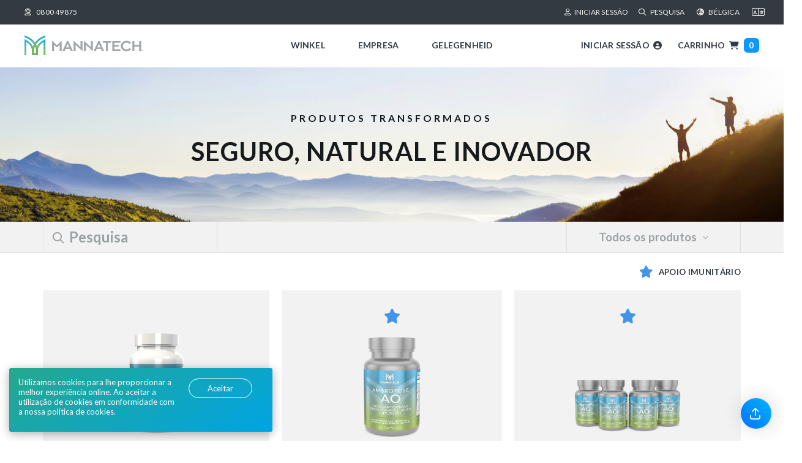

--- FILE ---
content_type: text/html; charset=UTF-8
request_url: https://us.mannatech.com/pt/be/products/shop/
body_size: 85855
content:



<!DOCTYPE html>
<html lang="pt" xmlns:og="http://ogp.me/ns#" xmlns:fb="https://www.facebook.com/2008/fbml" class="be pt regionMaster-EU">


<head>
    <meta charset="UTF-8">
    <meta name="viewport" content="width=device-width, initial-scale=1">
    <meta name="copyright" content="Mannatech">
    <meta name="author" content="Mannatech">
    
	<meta http-equiv="last-modified" content="2023-09-25:09:26:26 CST"/>
	<meta name="apple-mobile-web-app-capable" content="yes">
    <meta name="apple-mobile-web-app-status-bar-style" content="black">

	<link rel="shortcut icon" href="/favicon.ico?v=012924" type="image/x-icon" />
    <link rel="icon" type="image/png" sizes="192x192" href="/favicon-192x192.png?v=012924" />
	<link rel="icon" type="image/png" sizes="48x48" href="/favicon-48x48.png?v=012924" />
    <link rel="icon" type="image/png" sizes="32x32" href="/favicon-32x32.png?v=012924" />
	<link rel="icon" type="image/png" sizes="16x16" href="/favicon-16x16.png?v=012924" />
	<link rel="manifest" href="/site.webmanifest?v=012924" />
	<link rel="mask-icon" href="/safari-pinned-tab.svg?v=012924" color="#333a42" />
	<meta name="apple-mobile-web-app-title" content="Mannatech" />
	<meta name="application-name" content="Mannatech" />
	<meta name="msapplication-TileColor" content="#2b5797" />
	<meta name="theme-color" content="#ffffff" />

	<link rel="apple-touch-icon" href="/apple-touch-icon.png?v=012924" />
	<link rel="apple-touch-icon" sizes="57x57" href="/apple-touch-icon-57x57.png?v=012924" />
	<link rel="apple-touch-icon" sizes="72x72" href="/apple-touch-icon-72x72.png?v=012924" />
	<link rel="apple-touch-icon" sizes="76x76" href="/apple-touch-icon-76x76.png?v=012924" />
	<link rel="apple-touch-icon" sizes="114x114" href="/apple-touch-icon-114x114.png?v=012924" />
	<link rel="apple-touch-icon" sizes="120x120" href="/apple-touch-icon-120x120.png?v=012924" />
	<link rel="apple-touch-icon" sizes="144x144" href="/apple-touch-icon-144x144.png?v=012924" />
	<link rel="apple-touch-icon" sizes="152x152" href="/apple-touch-icon-152x152.png?v=012924" />
	<link rel="apple-touch-icon" sizes="180x180" href="/apple-touch-icon-180x180.png?v=012924" />
	
	<script type="application/ld+json">null</script> 	

	
	<!-- the default values -->  

	
    <meta name='robots' content='max-image-preview:large' />
<link rel="alternate" hreflang="en-us" href="https://us.mannatech.com/products/shop/" />
<link rel="alternate" hreflang="de-at" href="https://us.mannatech.com/de-at/products/shop/" />
<link rel="alternate" hreflang="cs-cz" href="https://us.mannatech.com/cs/products/shop/" />
<link rel="alternate" hreflang="da-dk" href="https://us.mannatech.com/da/products/shop/" />
<link rel="alternate" hreflang="et" href="https://us.mannatech.com/et/products/koik-tooted/" />
<link rel="alternate" hreflang="fi" href="https://us.mannatech.com/fi/products/shop/" />
<link rel="alternate" hreflang="de-de" href="https://us.mannatech.com/de/products/shop/" />
<link rel="alternate" hreflang="en-ie" href="https://us.mannatech.com/en-ie/products/shop/" />
<link rel="alternate" hreflang="nl-nl" href="https://us.mannatech.com/nl/products/shop/" />
<link rel="alternate" hreflang="nb-no" href="https://us.mannatech.com/nb/products/shop/" />
<link rel="alternate" hreflang="es-es" href="https://us.mannatech.com/es/products/shop/" />
<link rel="alternate" hreflang="sv-se" href="https://us.mannatech.com/sv/products/shop/" />
<link rel="alternate" hreflang="en-uk" href="https://us.mannatech.com/en-uk/products/shop/" />
<link rel="alternate" hreflang="zh-us" href="https://us.mannatech.com/zh-us/products/shop/" />
<link rel="alternate" hreflang="es-us" href="https://us.mannatech.com/es-us/products/shop/" />
<link rel="alternate" hreflang="pt-pt" href="https://us.mannatech.com/pt-pt/products/shop/" />
<link rel="alternate" hreflang="be-be" href="https://us.mannatech.com/be/products/shop/" />
<link rel="alternate" hreflang="fr-fr" href="https://us.mannatech.com/fr/products/shop/" />
<link rel="alternate" hreflang="el" href="https://us.mannatech.com/el/products/shop/" />
<link rel="alternate" hreflang="it-it" href="https://us.mannatech.com/it/shop/" />
<link rel="alternate" hreflang="lu-lu" href="https://us.mannatech.com/lu/products/shop/" />
<link rel='dns-prefetch' href='//www.googletagmanager.com' />
<link rel="alternate" type="application/rss+xml" title="United States &raquo; Feed" href="https://us.mannatech.com/be/feed/" />
<link rel="alternate" type="application/rss+xml" title="United States &raquo; Comments Feed" href="https://us.mannatech.com/be/comments/feed/" />
<script type="text/javascript">
window._wpemojiSettings = {"baseUrl":"https:\/\/s.w.org\/images\/core\/emoji\/14.0.0\/72x72\/","ext":".png","svgUrl":"https:\/\/s.w.org\/images\/core\/emoji\/14.0.0\/svg\/","svgExt":".svg","source":{"concatemoji":"https:\/\/us.mannatech.com\/wp-includes\/js\/wp-emoji-release.min.js?ver=df2cadb643297023ce35006140a43965"}};
/*! This file is auto-generated */
!function(i,n){var o,s,e;function c(e){try{var t={supportTests:e,timestamp:(new Date).valueOf()};sessionStorage.setItem(o,JSON.stringify(t))}catch(e){}}function p(e,t,n){e.clearRect(0,0,e.canvas.width,e.canvas.height),e.fillText(t,0,0);var t=new Uint32Array(e.getImageData(0,0,e.canvas.width,e.canvas.height).data),r=(e.clearRect(0,0,e.canvas.width,e.canvas.height),e.fillText(n,0,0),new Uint32Array(e.getImageData(0,0,e.canvas.width,e.canvas.height).data));return t.every(function(e,t){return e===r[t]})}function u(e,t,n){switch(t){case"flag":return n(e,"\ud83c\udff3\ufe0f\u200d\u26a7\ufe0f","\ud83c\udff3\ufe0f\u200b\u26a7\ufe0f")?!1:!n(e,"\ud83c\uddfa\ud83c\uddf3","\ud83c\uddfa\u200b\ud83c\uddf3")&&!n(e,"\ud83c\udff4\udb40\udc67\udb40\udc62\udb40\udc65\udb40\udc6e\udb40\udc67\udb40\udc7f","\ud83c\udff4\u200b\udb40\udc67\u200b\udb40\udc62\u200b\udb40\udc65\u200b\udb40\udc6e\u200b\udb40\udc67\u200b\udb40\udc7f");case"emoji":return!n(e,"\ud83e\udef1\ud83c\udffb\u200d\ud83e\udef2\ud83c\udfff","\ud83e\udef1\ud83c\udffb\u200b\ud83e\udef2\ud83c\udfff")}return!1}function f(e,t,n){var r="undefined"!=typeof WorkerGlobalScope&&self instanceof WorkerGlobalScope?new OffscreenCanvas(300,150):i.createElement("canvas"),a=r.getContext("2d",{willReadFrequently:!0}),o=(a.textBaseline="top",a.font="600 32px Arial",{});return e.forEach(function(e){o[e]=t(a,e,n)}),o}function t(e){var t=i.createElement("script");t.src=e,t.defer=!0,i.head.appendChild(t)}"undefined"!=typeof Promise&&(o="wpEmojiSettingsSupports",s=["flag","emoji"],n.supports={everything:!0,everythingExceptFlag:!0},e=new Promise(function(e){i.addEventListener("DOMContentLoaded",e,{once:!0})}),new Promise(function(t){var n=function(){try{var e=JSON.parse(sessionStorage.getItem(o));if("object"==typeof e&&"number"==typeof e.timestamp&&(new Date).valueOf()<e.timestamp+604800&&"object"==typeof e.supportTests)return e.supportTests}catch(e){}return null}();if(!n){if("undefined"!=typeof Worker&&"undefined"!=typeof OffscreenCanvas&&"undefined"!=typeof URL&&URL.createObjectURL&&"undefined"!=typeof Blob)try{var e="postMessage("+f.toString()+"("+[JSON.stringify(s),u.toString(),p.toString()].join(",")+"));",r=new Blob([e],{type:"text/javascript"}),a=new Worker(URL.createObjectURL(r),{name:"wpTestEmojiSupports"});return void(a.onmessage=function(e){c(n=e.data),a.terminate(),t(n)})}catch(e){}c(n=f(s,u,p))}t(n)}).then(function(e){for(var t in e)n.supports[t]=e[t],n.supports.everything=n.supports.everything&&n.supports[t],"flag"!==t&&(n.supports.everythingExceptFlag=n.supports.everythingExceptFlag&&n.supports[t]);n.supports.everythingExceptFlag=n.supports.everythingExceptFlag&&!n.supports.flag,n.DOMReady=!1,n.readyCallback=function(){n.DOMReady=!0}}).then(function(){return e}).then(function(){var e;n.supports.everything||(n.readyCallback(),(e=n.source||{}).concatemoji?t(e.concatemoji):e.wpemoji&&e.twemoji&&(t(e.twemoji),t(e.wpemoji)))}))}((window,document),window._wpemojiSettings);
</script>
				<script>
				var divimegapro_singleton = [];
				divimegapro_singleton['header'] = false;
				divimegapro_singleton['content'] = false;
				divimegapro_singleton['footer'] = false;
				var divimegapro_singleton_enabled = ( divimegapro_singleton['header'] || divimegapro_singleton['content'] || divimegapro_singleton['footer'] ) ? true : false;
				</script>
				
				<style type="text/css">
img.wp-smiley,
img.emoji {
	display: inline !important;
	border: none !important;
	box-shadow: none !important;
	height: 1em !important;
	width: 1em !important;
	margin: 0 0.07em !important;
	vertical-align: -0.1em !important;
	background: none !important;
	padding: 0 !important;
}
</style>
	<link rel='stylesheet' id='product_catalog-css' href='https://us.mannatech.com/wp-content/themes/mannatech/assets/product_catalog/product_catalog.css?ver=24-0325' type='text/css' media='all' />
<link rel='stylesheet' id='wp-block-library-css' href='https://us.mannatech.com/wp-includes/css/dist/block-library/style.min.css?ver=df2cadb643297023ce35006140a43965' type='text/css' media='all' />
<style id='classic-theme-styles-inline-css' type='text/css'>
/*! This file is auto-generated */
.wp-block-button__link{color:#fff;background-color:#32373c;border-radius:9999px;box-shadow:none;text-decoration:none;padding:calc(.667em + 2px) calc(1.333em + 2px);font-size:1.125em}.wp-block-file__button{background:#32373c;color:#fff;text-decoration:none}
</style>
<style id='global-styles-inline-css' type='text/css'>
body{--wp--preset--color--black: #000000;--wp--preset--color--cyan-bluish-gray: #abb8c3;--wp--preset--color--white: #ffffff;--wp--preset--color--pale-pink: #f78da7;--wp--preset--color--vivid-red: #cf2e2e;--wp--preset--color--luminous-vivid-orange: #ff6900;--wp--preset--color--luminous-vivid-amber: #fcb900;--wp--preset--color--light-green-cyan: #7bdcb5;--wp--preset--color--vivid-green-cyan: #00d084;--wp--preset--color--pale-cyan-blue: #8ed1fc;--wp--preset--color--vivid-cyan-blue: #0693e3;--wp--preset--color--vivid-purple: #9b51e0;--wp--preset--gradient--vivid-cyan-blue-to-vivid-purple: linear-gradient(135deg,rgba(6,147,227,1) 0%,rgb(155,81,224) 100%);--wp--preset--gradient--light-green-cyan-to-vivid-green-cyan: linear-gradient(135deg,rgb(122,220,180) 0%,rgb(0,208,130) 100%);--wp--preset--gradient--luminous-vivid-amber-to-luminous-vivid-orange: linear-gradient(135deg,rgba(252,185,0,1) 0%,rgba(255,105,0,1) 100%);--wp--preset--gradient--luminous-vivid-orange-to-vivid-red: linear-gradient(135deg,rgba(255,105,0,1) 0%,rgb(207,46,46) 100%);--wp--preset--gradient--very-light-gray-to-cyan-bluish-gray: linear-gradient(135deg,rgb(238,238,238) 0%,rgb(169,184,195) 100%);--wp--preset--gradient--cool-to-warm-spectrum: linear-gradient(135deg,rgb(74,234,220) 0%,rgb(151,120,209) 20%,rgb(207,42,186) 40%,rgb(238,44,130) 60%,rgb(251,105,98) 80%,rgb(254,248,76) 100%);--wp--preset--gradient--blush-light-purple: linear-gradient(135deg,rgb(255,206,236) 0%,rgb(152,150,240) 100%);--wp--preset--gradient--blush-bordeaux: linear-gradient(135deg,rgb(254,205,165) 0%,rgb(254,45,45) 50%,rgb(107,0,62) 100%);--wp--preset--gradient--luminous-dusk: linear-gradient(135deg,rgb(255,203,112) 0%,rgb(199,81,192) 50%,rgb(65,88,208) 100%);--wp--preset--gradient--pale-ocean: linear-gradient(135deg,rgb(255,245,203) 0%,rgb(182,227,212) 50%,rgb(51,167,181) 100%);--wp--preset--gradient--electric-grass: linear-gradient(135deg,rgb(202,248,128) 0%,rgb(113,206,126) 100%);--wp--preset--gradient--midnight: linear-gradient(135deg,rgb(2,3,129) 0%,rgb(40,116,252) 100%);--wp--preset--font-size--small: 13px;--wp--preset--font-size--medium: 20px;--wp--preset--font-size--large: 36px;--wp--preset--font-size--x-large: 42px;--wp--preset--spacing--20: 0.44rem;--wp--preset--spacing--30: 0.67rem;--wp--preset--spacing--40: 1rem;--wp--preset--spacing--50: 1.5rem;--wp--preset--spacing--60: 2.25rem;--wp--preset--spacing--70: 3.38rem;--wp--preset--spacing--80: 5.06rem;--wp--preset--shadow--natural: 6px 6px 9px rgba(0, 0, 0, 0.2);--wp--preset--shadow--deep: 12px 12px 50px rgba(0, 0, 0, 0.4);--wp--preset--shadow--sharp: 6px 6px 0px rgba(0, 0, 0, 0.2);--wp--preset--shadow--outlined: 6px 6px 0px -3px rgba(255, 255, 255, 1), 6px 6px rgba(0, 0, 0, 1);--wp--preset--shadow--crisp: 6px 6px 0px rgba(0, 0, 0, 1);}:where(.is-layout-flex){gap: 0.5em;}:where(.is-layout-grid){gap: 0.5em;}body .is-layout-flow > .alignleft{float: left;margin-inline-start: 0;margin-inline-end: 2em;}body .is-layout-flow > .alignright{float: right;margin-inline-start: 2em;margin-inline-end: 0;}body .is-layout-flow > .aligncenter{margin-left: auto !important;margin-right: auto !important;}body .is-layout-constrained > .alignleft{float: left;margin-inline-start: 0;margin-inline-end: 2em;}body .is-layout-constrained > .alignright{float: right;margin-inline-start: 2em;margin-inline-end: 0;}body .is-layout-constrained > .aligncenter{margin-left: auto !important;margin-right: auto !important;}body .is-layout-constrained > :where(:not(.alignleft):not(.alignright):not(.alignfull)){max-width: var(--wp--style--global--content-size);margin-left: auto !important;margin-right: auto !important;}body .is-layout-constrained > .alignwide{max-width: var(--wp--style--global--wide-size);}body .is-layout-flex{display: flex;}body .is-layout-flex{flex-wrap: wrap;align-items: center;}body .is-layout-flex > *{margin: 0;}body .is-layout-grid{display: grid;}body .is-layout-grid > *{margin: 0;}:where(.wp-block-columns.is-layout-flex){gap: 2em;}:where(.wp-block-columns.is-layout-grid){gap: 2em;}:where(.wp-block-post-template.is-layout-flex){gap: 1.25em;}:where(.wp-block-post-template.is-layout-grid){gap: 1.25em;}.has-black-color{color: var(--wp--preset--color--black) !important;}.has-cyan-bluish-gray-color{color: var(--wp--preset--color--cyan-bluish-gray) !important;}.has-white-color{color: var(--wp--preset--color--white) !important;}.has-pale-pink-color{color: var(--wp--preset--color--pale-pink) !important;}.has-vivid-red-color{color: var(--wp--preset--color--vivid-red) !important;}.has-luminous-vivid-orange-color{color: var(--wp--preset--color--luminous-vivid-orange) !important;}.has-luminous-vivid-amber-color{color: var(--wp--preset--color--luminous-vivid-amber) !important;}.has-light-green-cyan-color{color: var(--wp--preset--color--light-green-cyan) !important;}.has-vivid-green-cyan-color{color: var(--wp--preset--color--vivid-green-cyan) !important;}.has-pale-cyan-blue-color{color: var(--wp--preset--color--pale-cyan-blue) !important;}.has-vivid-cyan-blue-color{color: var(--wp--preset--color--vivid-cyan-blue) !important;}.has-vivid-purple-color{color: var(--wp--preset--color--vivid-purple) !important;}.has-black-background-color{background-color: var(--wp--preset--color--black) !important;}.has-cyan-bluish-gray-background-color{background-color: var(--wp--preset--color--cyan-bluish-gray) !important;}.has-white-background-color{background-color: var(--wp--preset--color--white) !important;}.has-pale-pink-background-color{background-color: var(--wp--preset--color--pale-pink) !important;}.has-vivid-red-background-color{background-color: var(--wp--preset--color--vivid-red) !important;}.has-luminous-vivid-orange-background-color{background-color: var(--wp--preset--color--luminous-vivid-orange) !important;}.has-luminous-vivid-amber-background-color{background-color: var(--wp--preset--color--luminous-vivid-amber) !important;}.has-light-green-cyan-background-color{background-color: var(--wp--preset--color--light-green-cyan) !important;}.has-vivid-green-cyan-background-color{background-color: var(--wp--preset--color--vivid-green-cyan) !important;}.has-pale-cyan-blue-background-color{background-color: var(--wp--preset--color--pale-cyan-blue) !important;}.has-vivid-cyan-blue-background-color{background-color: var(--wp--preset--color--vivid-cyan-blue) !important;}.has-vivid-purple-background-color{background-color: var(--wp--preset--color--vivid-purple) !important;}.has-black-border-color{border-color: var(--wp--preset--color--black) !important;}.has-cyan-bluish-gray-border-color{border-color: var(--wp--preset--color--cyan-bluish-gray) !important;}.has-white-border-color{border-color: var(--wp--preset--color--white) !important;}.has-pale-pink-border-color{border-color: var(--wp--preset--color--pale-pink) !important;}.has-vivid-red-border-color{border-color: var(--wp--preset--color--vivid-red) !important;}.has-luminous-vivid-orange-border-color{border-color: var(--wp--preset--color--luminous-vivid-orange) !important;}.has-luminous-vivid-amber-border-color{border-color: var(--wp--preset--color--luminous-vivid-amber) !important;}.has-light-green-cyan-border-color{border-color: var(--wp--preset--color--light-green-cyan) !important;}.has-vivid-green-cyan-border-color{border-color: var(--wp--preset--color--vivid-green-cyan) !important;}.has-pale-cyan-blue-border-color{border-color: var(--wp--preset--color--pale-cyan-blue) !important;}.has-vivid-cyan-blue-border-color{border-color: var(--wp--preset--color--vivid-cyan-blue) !important;}.has-vivid-purple-border-color{border-color: var(--wp--preset--color--vivid-purple) !important;}.has-vivid-cyan-blue-to-vivid-purple-gradient-background{background: var(--wp--preset--gradient--vivid-cyan-blue-to-vivid-purple) !important;}.has-light-green-cyan-to-vivid-green-cyan-gradient-background{background: var(--wp--preset--gradient--light-green-cyan-to-vivid-green-cyan) !important;}.has-luminous-vivid-amber-to-luminous-vivid-orange-gradient-background{background: var(--wp--preset--gradient--luminous-vivid-amber-to-luminous-vivid-orange) !important;}.has-luminous-vivid-orange-to-vivid-red-gradient-background{background: var(--wp--preset--gradient--luminous-vivid-orange-to-vivid-red) !important;}.has-very-light-gray-to-cyan-bluish-gray-gradient-background{background: var(--wp--preset--gradient--very-light-gray-to-cyan-bluish-gray) !important;}.has-cool-to-warm-spectrum-gradient-background{background: var(--wp--preset--gradient--cool-to-warm-spectrum) !important;}.has-blush-light-purple-gradient-background{background: var(--wp--preset--gradient--blush-light-purple) !important;}.has-blush-bordeaux-gradient-background{background: var(--wp--preset--gradient--blush-bordeaux) !important;}.has-luminous-dusk-gradient-background{background: var(--wp--preset--gradient--luminous-dusk) !important;}.has-pale-ocean-gradient-background{background: var(--wp--preset--gradient--pale-ocean) !important;}.has-electric-grass-gradient-background{background: var(--wp--preset--gradient--electric-grass) !important;}.has-midnight-gradient-background{background: var(--wp--preset--gradient--midnight) !important;}.has-small-font-size{font-size: var(--wp--preset--font-size--small) !important;}.has-medium-font-size{font-size: var(--wp--preset--font-size--medium) !important;}.has-large-font-size{font-size: var(--wp--preset--font-size--large) !important;}.has-x-large-font-size{font-size: var(--wp--preset--font-size--x-large) !important;}
.wp-block-navigation a:where(:not(.wp-element-button)){color: inherit;}
:where(.wp-block-post-template.is-layout-flex){gap: 1.25em;}:where(.wp-block-post-template.is-layout-grid){gap: 1.25em;}
:where(.wp-block-columns.is-layout-flex){gap: 2em;}:where(.wp-block-columns.is-layout-grid){gap: 2em;}
.wp-block-pullquote{font-size: 1.5em;line-height: 1.6;}
</style>
<link rel='stylesheet' id='menu-image-css' href='https://us.mannatech.com/wp-content/plugins/menu-image/includes/css/menu-image.css?ver=3.10' type='text/css' media='all' />
<link rel='stylesheet' id='fancybox-css' href='https://us.mannatech.com/wp-content/plugins/w3dev-fancybox/fancybox/jquery.fancybox.min.css?ver=df2cadb643297023ce35006140a43965' type='text/css' media='all' />
<link rel='stylesheet' id='rss-retriever-css' href='https://us.mannatech.com/wp-content/plugins/wp-rss-retriever/inc/css/rss-retriever.css?ver=1.6.10' type='text/css' media='all' />
<link rel='stylesheet' id='dmpro_general_style-css' href='https://us.mannatech.com/wp-content/plugins/divi-modules-pro/public/css/general.css?ver=1.0.0' type='text/css' media='all' />
<link rel='stylesheet' id='weglot-css-css' href='https://us.mannatech.com/wp-content/plugins/weglot/dist/css/front-css.css?ver=4.1.1' type='text/css' media='' />
<style id='weglot-css-inline-css' type='text/css'>
.weglot-dropdown {
	display: none;
}
</style>
<link rel='stylesheet' id='new-flag-css-css' href='https://us.mannatech.com/wp-content/plugins/weglot/app/styles/new-flags.css?ver=4.1.1' type='text/css' media='all' />
<link rel='stylesheet' id='cart-css' href='https://us.mannatech.com/wp-content/themes/mannatech/assets/cart/cart.css?ver=23-1116' type='text/css' media='all' />
<link rel='stylesheet' id='bootstap-compontents-style-css' href='https://us.mannatech.com/wp-content/themes/mannatech/vendor/bootstrap-3.3.6-dist/css/bootstrap.min.css?ver=df2cadb643297023ce35006140a43965' type='text/css' media='all' />
<link rel='stylesheet' id='rebrand-css' href='https://us.mannatech.com/wp-content/themes/mannatech/assets/global/mtex.css?ver=24-0502' type='text/css' media='all' />
<link rel='stylesheet' id='mannatech-style-css' href='https://us.mannatech.com/wp-content/themes/mannatech-us-child/style.css?ver=1769410258' type='text/css' media='all' />
<link rel='stylesheet' id='high-contrast-css' href='https://us.mannatech.com/wp-content/themes/mannatech/assets/global/high-contrast.css?ver=24-0612' type='text/css' media='all' />
<link rel='stylesheet' id='flexslider-style-css' href='https://us.mannatech.com/wp-content/themes/mannatech/vendor/flexslider2.1/flexslider.css?ver=df2cadb643297023ce35006140a43965' type='text/css' media='all' />
<link rel='stylesheet' id='remodal-css' href='https://us.mannatech.com/wp-content/themes/mannatech/vendor/Remodal-1.0.6/dist/remodal.css?ver=df2cadb643297023ce35006140a43965' type='text/css' media='all' />
<link rel='stylesheet' id='remodal-theme-css' href='https://us.mannatech.com/wp-content/themes/mannatech/vendor/Remodal-1.0.6/dist/remodal-default-theme.css?ver=df2cadb643297023ce35006140a43965' type='text/css' media='all' />
<style id='divi-builder-style-inline-inline-css' type='text/css'>
#wp-admin-bar-et-use-visual-builder a:before{font-family:ETmodules!important;content:"\e625";font-size:30px!important;width:28px;margin-top:-3px;color:#974df3!important}#wp-admin-bar-et-use-visual-builder:hover a:before{color:#fff!important}#wp-admin-bar-et-use-visual-builder:hover a,#wp-admin-bar-et-use-visual-builder a:hover{transition:background-color .5s ease;-webkit-transition:background-color .5s ease;-moz-transition:background-color .5s ease;background-color:#7e3bd0!important;color:#fff!important}* html .clearfix,:first-child+html .clearfix{zoom:1}.iphone .et_pb_section_video_bg video::-webkit-media-controls-start-playback-button{display:none!important;-webkit-appearance:none}.et_mobile_device .et_pb_section_parallax .et_pb_parallax_css{background-attachment:scroll}.et-social-facebook a.icon:before{content:"\e093"}.et-social-twitter a.icon:before{content:"\e094"}.et-social-google-plus a.icon:before{content:"\e096"}.et-social-instagram a.icon:before{content:"\e09a"}.et-social-rss a.icon:before{content:"\e09e"}.ai1ec-single-event:after{content:" ";display:table;clear:both}.evcal_event_details .evcal_evdata_cell .eventon_details_shading_bot.eventon_details_shading_bot{z-index:3}.wp-block-divi-layout{margin-bottom:1em}#et-boc .et-l{text-shadow:none}#et-boc .et-l .hentry,#et-boc .et-l a,#et-boc .et-l a:active,#et-boc .et-l blockquote,#et-boc .et-l div,#et-boc .et-l em,#et-boc .et-l form,#et-boc .et-l h1,#et-boc .et-l h2,#et-boc .et-l h3,#et-boc .et-l h4,#et-boc .et-l h5,#et-boc .et-l h6,#et-boc .et-l hr,#et-boc .et-l iframe,#et-boc .et-l img,#et-boc .et-l input,#et-boc .et-l label,#et-boc .et-l li,#et-boc .et-l object,#et-boc .et-l ol,#et-boc .et-l p,#et-boc .et-l span,#et-boc .et-l strong,#et-boc .et-l textarea,#et-boc .et-l ul,#et-boc .et-l video{text-align:inherit;margin:0;padding:0;border:none;outline:0;vertical-align:baseline;background:transparent;letter-spacing:normal;color:inherit;box-shadow:none;-webkit-box-shadow:none;-moz-box-shadow:none;text-shadow:inherit;border-radius:0;-moz-border-radius:0;-webkit-border-radius:0;transition:none}#et-boc .et-l h1,#et-boc .et-l h2,#et-boc .et-l h3,#et-boc .et-l h4,#et-boc .et-l h5,#et-boc .et-l h6{line-height:1em;padding-bottom:10px;font-weight:500;text-transform:none;font-style:normal}#et-boc .et-l ol,#et-boc .et-l ul{list-style:none;text-align:inherit}#et-boc .et-l ol li,#et-boc .et-l ul li{padding-left:0;background:none;margin-left:0}#et-boc .et-l blockquote{quotes:none}#et-boc .et-l blockquote:after,#et-boc .et-l blockquote:before{content:"";content:none}#et-boc .et-l :focus{outline:0}#et-boc .et-l article,#et-boc .et-l aside,#et-boc .et-l footer,#et-boc .et-l header,#et-boc .et-l hgroup,#et-boc .et-l nav,#et-boc .et-l section{display:block}#et-boc .et-l input[type=email],#et-boc .et-l input[type=number],#et-boc .et-l input[type=password],#et-boc .et-l input[type=text]{height:49px}#et-boc .et-l a{text-decoration:none!important}#et-boc .et-l p{padding-bottom:1em;color:inherit!important}#et-boc .et-l p:last-of-type{padding-bottom:0}#et-boc .et-l img{max-width:100%;height:auto}#et-boc .et-l embed,#et-boc .et-l iframe,#et-boc .et-l object,#et-boc .et-l video{max-width:100%}.et-db #et-boc .et-l .et_pb_widget_area .enigma_sidebar_widget #searchform .input-group-btn,.et-db #et-boc .et-l .et_pb_widget_area .widget_search .large-2,.et-db #et-boc .et-l .et_pb_widget_area .widget_search .small-2,.et-db #et-boc .et-l .et_pb_widget_area .widget_search>form>.input-group>span.input-group-btn{position:absolute;top:0;right:0;z-index:5;width:80px}.et-db #et-boc .et-l .et_pb_module a{color:#2ea3f2}.et-db #et-boc .et-l .et_pb_module .sticky h2,.et-db #et-boc .et-l .et_pb_module h2 a{color:inherit!important}.et-db #et-boc .et-l .et_pb_module input{margin:0}.et-db #et-boc .et-l .et_pb_module .post-meta{position:relative}.et-db #et-boc .et-l .et_pb_bg_layout_dark a{color:#fff}.et-db #et-boc .et-l .et-pb-slider-arrows a:before,.et-db #et-boc .et-l .et_pb_video_play:before,.et-db #et-boc .et-l ul.et_pb_member_social_links a:before{color:inherit}.et-db #et-boc .et-l ul.et_pb_social_media_follow .et_pb_social_icon a.icon{top:auto;position:relative}.et-db #et-boc .et-l .clearfix{clear:none;display:inline;display:initial}.et-db #et-boc .et-l address.clearfix,.et-db #et-boc .et-l article.clearfix,.et-db #et-boc .et-l aside.clearfix,.et-db #et-boc .et-l blockquote.clearfix,.et-db #et-boc .et-l canvas.clearfix,.et-db #et-boc .et-l dd.clearfix,.et-db #et-boc .et-l div.clearfix,.et-db #et-boc .et-l dl.clearfix,.et-db #et-boc .et-l fieldset.clearfix,.et-db #et-boc .et-l figcaption.clearfix,.et-db #et-boc .et-l figure.clearfix,.et-db #et-boc .et-l footer.clearfix,.et-db #et-boc .et-l form.clearfix,.et-db #et-boc .et-l h1.clearfix,.et-db #et-boc .et-l h2.clearfix,.et-db #et-boc .et-l h3.clearfix,.et-db #et-boc .et-l h4.clearfix,.et-db #et-boc .et-l h5.clearfix,.et-db #et-boc .et-l h6.clearfix,.et-db #et-boc .et-l header.clearfix,.et-db #et-boc .et-l hgroup.clearfix,.et-db #et-boc .et-l hr.clearfix,.et-db #et-boc .et-l main.clearfix,.et-db #et-boc .et-l nav.clearfix,.et-db #et-boc .et-l noscript.clearfix,.et-db #et-boc .et-l ol.clearfix,.et-db #et-boc .et-l output.clearfix,.et-db #et-boc .et-l p.clearfix,.et-db #et-boc .et-l pre.clearfix,.et-db #et-boc .et-l section.clearfix,.et-db #et-boc .et-l table.clearfix,.et-db #et-boc .et-l tfoot.clearfix,.et-db #et-boc .et-l ul.clearfix,.et-db #et-boc .et-l video.clearfix{display:block}.et-db #et-boc .et-l .et_main_video_container *,.et-db #et-boc .et-l .et_pb_slide_video *,.et-db #et-boc .et-l .et_pb_video_box *{height:auto}.et-db #et-boc .et-l .et_main_video_container iframe,.et-db #et-boc .et-l .et_pb_slide_video iframe,.et-db #et-boc .et-l .et_pb_video_box iframe{height:100%}.et-db #et-boc .et-l .et_pb_module ul{overflow:visible}.et-db #et-boc .et-l .et_pb_module ol,.et-db #et-boc .et-l .et_pb_module ul,ol .et-db #et-boc .et-l .et_pb_module,ul .et-db #et-boc .et-l .et_pb_module{background:transparent}.et-db #et-boc .et-l .et_pb_module h3{display:block!important}.et-db #et-boc .et-l .et_pb_module img{max-width:100%;margin:0;border:none;padding:0;background:none;border-radius:0}.et-db #et-boc .et-l .et_pb_module img:hover{opacity:1;box-shadow:none}.et-db #et-boc .et-l .et_pb_module a:not(.wc-forward),.et-db #et-boc .et-l .et_pb_module h1 a,.et-db #et-boc .et-l .et_pb_module h2 a,.et-db #et-boc .et-l .et_pb_module h3 a,.et-db #et-boc .et-l .et_pb_module h4 a,.et-db #et-boc .et-l .et_pb_module h5 a,.et-db #et-boc .et-l .et_pb_module h6 a{line-height:1em;padding-bottom:10px;font-weight:500;text-transform:none;font-style:normal}.et-db #et-boc .et-l .et_pb_module .entry-featured-image-url{padding-bottom:0}.et-db #et-boc .et-l .et_pb_module blockquote{margin:20px 0 30px;padding-left:20px;border-left:5px solid;border-color:#2ea3f2;font-style:normal}.et-db #et-boc .et-l .et_pb_module input[type=radio]{margin-right:7px}.et-db #et-boc .et-l .et_pb_module input.text:not(.qty),.et-db #et-boc .et-l .et_pb_module input.title,.et-db #et-boc .et-l .et_pb_module input[type=email],.et-db #et-boc .et-l .et_pb_module input[type=password],.et-db #et-boc .et-l .et_pb_module input[type=tel],.et-db #et-boc .et-l .et_pb_module input[type=text],.et-db #et-boc .et-l .et_pb_module input select,.et-db #et-boc .et-l .et_pb_module input textarea{border:1px solid #bbb;color:#4e4e4e;padding:5px 10px;height:auto;width:auto}.et-db #et-boc .et-l .et_pb_module #email{width:100%}.et-db #et-boc .et-l .et-pb-slider-arrows a{color:inherit}.et-db #et-boc .et-l .et_pb_post .post-meta a{color:inherit!important}.et-db #et-boc .et-l .et_pb_counter_amount_number{letter-spacing:inherit;text-decoration:inherit}.et-db #et-boc .et-l .et_pb_blurb img{width:inherit}.et-db #et-boc .et-l .comment-content *,.et-db #et-boc .et-l .et_pb_blurb_container,.et-db #et-boc .et-l .et_pb_blurb_container *,.et-db #et-boc .et-l .et_pb_blurb_content,.et-db #et-boc .et-l .et_pb_newsletter_button_text,.et-db #et-boc .et-l .et_pb_newsletter_description *,.et-db #et-boc .et-l .et_pb_promo_description,.et-db #et-boc .et-l .et_pb_promo_description *{letter-spacing:inherit}.et-db #et-boc .et-l .et_pb_image img{width:inherit}.et-db #et-boc .et-l .et_pb_image a{line-height:0;padding-bottom:0}.et-db #et-boc .et-l .et_pb_newsletter_description{letter-spacing:inherit}.et-db #et-boc .et-l .et_pb_newsletter_form p input{background-color:#fff!important;width:100%!important}.et-db #et-boc .et-l .et_pb_text *{letter-spacing:inherit}.et-db #et-boc .et-l .et-db .et_pb_section{background-color:transparent}.et-db #et-boc .et-l .et_pb_section *{-webkit-font-smoothing:antialiased}.et-db #et-boc .et-l .pagination{width:100%;clear:both}.et-db #et-boc .et-l .pagination:after,.et-db #et-boc .et-l .pagination:before{visibility:hidden}.et-db #et-boc .et-l .pagination a{width:auto;border:none;background:transparent}.et-db #et-boc .et-l .wp-pagenavi{text-align:right;border-top:1px solid #e2e2e2;padding-top:13px;clear:both;margin-bottom:30px}.et-db #et-boc .et-l .wp-pagenavi a,.et-db #et-boc .et-l .wp-pagenavi span{color:#666;margin:0 5px;text-decoration:none;font-size:14px!important;font-weight:400!important;border:none!important}.et-db #et-boc .et-l .wp-pagenavi .nextpostslink,.et-db #et-boc .et-l .wp-pagenavi .previouspostslink{color:#999!important}.et-db #et-boc .et-l .wp-pagenavi a:hover,.et-db #et-boc .et-l .wp-pagenavi span.current{color:#82c0c7!important}.et-db #et-boc .et-l .nav-previous{float:left}.et-db #et-boc .et-l .nav-next{float:right}.et-db #et-boc .et-l article .et_pb_text_color_light,.et-db #et-boc .et-l article .et_pb_text_color_light a,.et-db #et-boc .et-l article .et_pb_text_color_light a:hover,.et-db #et-boc .et-l article .et_pb_text_color_light a:visited,.et-db #et-boc .et-l article .et_pb_text_color_light blockquote{color:#fff}.et-db #et-boc .et-l .et_pb_posts .et_pb_post{padding:0;border-top:none;border-left:0;border-right:0;border-bottom:none;background:transparent;width:100%;margin-top:0}.et-db #et-boc .et-l .et_pb_posts .et_pb_post .entry-title a,.et-db #et-boc .et-l .et_pb_posts .et_pb_post .post-content,.et-db #et-boc .et-l .et_pb_posts .et_pb_post .post-content *,.et-db #et-boc .et-l .et_pb_posts .et_pb_post .post-meta a,.et-db #et-boc .et-l .et_pb_posts .et_pb_post .post-meta span{letter-spacing:inherit}.et-db #et-boc .et-l .et_pb_blog_grid blockquote:before,.et-db #et-boc .et-l .et_pb_posts blockquote:before{display:none}.et-db #et-boc .et-l .et_pb_blog_grid a.more-link,.et-db #et-boc .et-l .et_pb_posts a.more-link{position:relative;color:inherit!important;font-size:inherit;background-color:transparent!important;float:none!important;padding:0!important;text-transform:none;line-height:normal;display:block;font-family:inherit;bottom:auto;right:auto}.et-db #et-boc .et-l .et_pb_blog_grid .column{width:100%;margin:0}.et-db #et-boc .et-l .et_pb_blog_grid .et_pb_post{padding:19px!important;background-image:none!important;float:none;width:100%;margin-top:0}.et-db #et-boc .et-l .et_pb_blog_grid .et_pb_image_container{max-width:none}.et-db #et-boc .et-l .et_pb_blog_grid_wrapper .et_pb_blog_grid article{border-bottom:1px solid #ddd!important}.et-db #et-boc .et-l .et_pb_grid_item.entry{padding:0}.et-db #et-boc .et-l .et_pb_module ul,.et-db #et-boc .et-l ul.et_pb_module{margin:0}.et-db #et-boc .et-l .et_pb_module li{list-style:none}.et-db #et-boc .et-l .et_pb_module a,.et-db #et-boc .et-l .et_pb_module a:hover{text-decoration:none}.et-db #et-boc .et-l .et_pb_module h1,.et-db #et-boc .et-l .et_pb_module h2,.et-db #et-boc .et-l .et_pb_module h3,.et-db #et-boc .et-l .et_pb_module h4,.et-db #et-boc .et-l .et_pb_module h5,.et-db #et-boc .et-l .et_pb_module h6{margin:0;text-align:inherit}.et-db #et-boc .et-l .et_pb_module .column{padding:0}.et-db #et-boc .et-l .et_pb_module p{margin:0;text-align:inherit}.et-db #et-boc .et-l .et_pb_module a:focus{outline:none}.et-db #et-boc .et-l .et_pb_module img{display:inline}.et-db #et-boc .et-l .et_pb_module span.percent-value{font-size:inherit;letter-spacing:inherit}.et-db #et-boc .et-l .et_pb_module .hentry{box-shadow:none}.et-db #et-boc .et-l .et_pb_blurb_content ol,.et-db #et-boc .et-l .et_pb_blurb_content ul,.et-db #et-boc .et-l .et_pb_code ol,.et-db #et-boc .et-l .et_pb_code ul,.et-db #et-boc .et-l .et_pb_fullwidth_header .header-content ol,.et-db #et-boc .et-l .et_pb_fullwidth_header .header-content ul,.et-db #et-boc .et-l .et_pb_newsletter_description_content ol,.et-db #et-boc .et-l .et_pb_newsletter_description_content ul,.et-db #et-boc .et-l .et_pb_promo_description ol,.et-db #et-boc .et-l .et_pb_promo_description ul,.et-db #et-boc .et-l .et_pb_slide_content ol,.et-db #et-boc .et-l .et_pb_slide_content ul,.et-db #et-boc .et-l .et_pb_tab ol,.et-db #et-boc .et-l .et_pb_tab ul,.et-db #et-boc .et-l .et_pb_team_member_description ol,.et-db #et-boc .et-l .et_pb_team_member_description ul,.et-db #et-boc .et-l .et_pb_testimonial_description_inner ol,.et-db #et-boc .et-l .et_pb_testimonial_description_inner ul,.et-db #et-boc .et-l .et_pb_text ol,.et-db #et-boc .et-l .et_pb_text ul,.et-db #et-boc .et-l .et_pb_toggle_content ol,.et-db #et-boc .et-l .et_pb_toggle_content ul{margin-top:15px;margin-bottom:15px;margin-left:25px}.et-db #et-boc .et-l .et_pb_blurb_content ul li,.et-db #et-boc .et-l .et_pb_code ul li,.et-db #et-boc .et-l .et_pb_fullwidth_header .header-content ul li,.et-db #et-boc .et-l .et_pb_newsletter_description_content ul li,.et-db #et-boc .et-l .et_pb_promo_description ul li,.et-db #et-boc .et-l .et_pb_slide_content ul li,.et-db #et-boc .et-l .et_pb_tab ul li,.et-db #et-boc .et-l .et_pb_team_member_description ul li,.et-db #et-boc .et-l .et_pb_testimonial_description_inner ul li,.et-db #et-boc .et-l .et_pb_text ul li,.et-db #et-boc .et-l .et_pb_toggle_content ul li{list-style:disc}.et-db #et-boc .et-l .et_pb_blurb_content ol li,.et-db #et-boc .et-l .et_pb_code ol li,.et-db #et-boc .et-l .et_pb_fullwidth_header .header-content ol li,.et-db #et-boc .et-l .et_pb_newsletter_description_content ol li,.et-db #et-boc .et-l .et_pb_promo_description ol li,.et-db #et-boc .et-l .et_pb_slide_content ol li,.et-db #et-boc .et-l .et_pb_tab ol li,.et-db #et-boc .et-l .et_pb_team_member_description ol li,.et-db #et-boc .et-l .et_pb_testimonial_description_inner ol li,.et-db #et-boc .et-l .et_pb_text ol li,.et-db #et-boc .et-l .et_pb_toggle_content ol li{list-style:decimal}.et-db #et-boc .et-l .et_pb_section{margin-bottom:0}.et-db #et-boc .et-l .widget .widget-title,.et-db #et-boc .et-l .widget a{color:inherit}.et-db #et-boc .et-l span.et_portfolio_image{position:relative;display:block}.et-db #et-boc .et-l span.et_portfolio_image img{display:block}.et-db #et-boc .et-l .et_audio_container .mejs-time.mejs-currenttime-container.custom{line-height:18px}.et-db #et-boc .et-l hr.et_pb_module{background-color:transparent;background-image:none;margin:0;padding:0}.et-db #et-boc .et-l .et-pb-slider-arrows a,.et-db #et-boc .et-l .et_pb_blurb_container h4 a,.et-db #et-boc .et-l .et_pb_module .post-meta a,.et-db #et-boc .et-l .et_pb_module h2 a,.et-db #et-boc .et-l .et_pb_module li a,.et-db #et-boc .et-l .et_pb_portfolio_item a,.et-db #et-boc .et-l .et_pb_testimonial_meta a{border-bottom:none}.et-db #et-boc .et-l .et_pb_portfolio_filter a{letter-spacing:inherit;line-height:inherit}.et-db #et-boc .et-l .et_pb_portfolio img{width:100%}.et-db #et-boc .et-l .et_pb_filterable_portfolio.et_pb_filterable_portfolio_grid .hentry,.et-db #et-boc .et-l .et_pb_fullwidth_portfolio .hentry,.et-db #et-boc .et-l .et_pb_portfolio_grid .hentry{padding:0;border:none;clear:none}.et-db #et-boc .et-l .et_pb_filterable_portfolio .hentry:after,.et-db #et-boc .et-l .et_pb_fullwidth_portfolio .hentry:after,.et-db #et-boc .et-l .et_pb_portfolio .hentry:after,.et-db #et-boc .et-l .et_pb_portfolio_grid .hentry:after{background:transparent}.et-db #et-boc .et-l .et_pb_filterable_portfolio_grid .et_pb_portfolio_item h2{font-size:26px}.et-db #et-boc .et-l .et_pb_filterable_portfolio .et_pb_portfolio_filter a{max-width:none}.et-db #et-boc .et-l .et_pb_filterable_portfolio .et_pb_portfolio_filter li{color:#666}.et-db #et-boc .et-l .et_pb_filterable_portfolio .et_pb_portfolio_filter li a{color:inherit!important}.et-db #et-boc .et-l .et_pb_filterable_portfolio .et_pb_portfolio_filter li a:hover{color:#666!important}.et-db #et-boc .et-l .et_pb_filterable_portfolio h2 a{letter-spacing:inherit}.et-db #et-boc .et-l .et_pb_portfolio_filters li a.active{color:#82c0c7!important}.et-db #et-boc .et-l .et_pb_module .hentry.has-post-thumbnail:first-child{margin-top:0}.et-db #et-boc .et-l .et_pb_portfolio_items .hentry,.et-db #et-boc .et-l .format-quote.hentry{padding:0}.et-db #et-boc .et-l .et-bg-layout-dark{text-shadow:none;color:inherit}.et-db #et-boc .et-l .et_pb_slide_image img{margin:0}.et-db #et-boc .et-l .et_pb_slide_description h2{line-height:1em;padding-bottom:10px}.et-db #et-boc .et-l .et_pb_slider .mejs-offscreen{display:none}.et-db #et-boc .et-l .et_pb_slide_content *{letter-spacing:inherit}.et-db #et-boc .et-l .et_pb_countdown_timer .section{width:auto}.et-db #et-boc .et-l .et_pb_widget_area{max-width:100%}.et-db #et-boc .et-l .et_pb_widget_area #searchform,.et-db #et-boc .et-l .et_pb_widget_area #searchform #s,.et-db #et-boc .et-l .et_pb_widget_area *,.et-db #et-boc .et-l .et_pb_widget_area input.search-field{max-width:100%;word-wrap:break-word;box-sizing:border-box;-webkit-box-sizing:border-box;-moz-box-sizing:border-box}.et-db #et-boc .et-l .et_pb_widget_area .widget{border:none;background:transparent;padding:0;box-shadow:none}.et-db #et-boc .et-l .et_pb_widget_area .widget:after{background:transparent}.et-db #et-boc .et-l .et_pb_widget_area .widget-title{border-bottom:none}.et-db #et-boc .et-l .et_pb_widget_area>.widget-title:not(:first-child){margin-top:30px}.et-db #et-boc .et-l .et_pb_widget_area .widget-title,.et-db #et-boc .et-l .et_pb_widget_area h1:first-of-type,.et-db #et-boc .et-l .et_pb_widget_area h2:first-of-type,.et-db #et-boc .et-l .et_pb_widget_area h3:first-of-type,.et-db #et-boc .et-l .et_pb_widget_area h4:first-of-type,.et-db #et-boc .et-l .et_pb_widget_area h5:first-of-type,.et-db #et-boc .et-l .et_pb_widget_area h6:first-of-type{font-weight:500;font-style:normal}.et-db #et-boc .et-l .et_pb_widget_area .widget-title:before,.et-db #et-boc .et-l .et_pb_widget_area h1:first-of-type:before,.et-db #et-boc .et-l .et_pb_widget_area h2:first-of-type:before,.et-db #et-boc .et-l .et_pb_widget_area h3:first-of-type:before,.et-db #et-boc .et-l .et_pb_widget_area h4:first-of-type:before,.et-db #et-boc .et-l .et_pb_widget_area h5:first-of-type:before,.et-db #et-boc .et-l .et_pb_widget_area h6:first-of-type:before{display:none}.et-db #et-boc .et-l .et_pb_widget_area .widgettitle{font-size:18px;padding-bottom:10px}.et-db #et-boc .et-l .et_pb_widget_area .enigma_sidebar_widget,.et-db #et-boc .et-l .et_pb_widget_area .fwidget,.et-db #et-boc .et-l .et_pb_widget_area .sb-widget,.et-db #et-boc .et-l .et_pb_widget_area .widget,.et-db #et-boc .et-l .et_pb_widget_area .widget-box,.et-db #et-boc .et-l .et_pb_widget_area .widget-container,.et-db #et-boc .et-l .et_pb_widget_area .widget-wrapper{margin-top:0;margin-bottom:30px;color:inherit}.et-db #et-boc .et-l .et_pb_widget_area ul li{margin-top:.25em;margin-bottom:.25em;background:none;margin-left:0}.et-db #et-boc .et-l .et_pb_widget_area ul li:after,.et-db #et-boc .et-l .et_pb_widget_area ul li:before{display:none}.et-db #et-boc .et-l .et_pb_widget_area ul ul{border-top:none}.et-db #et-boc .et-l .et_pb_widget_area ul ul li{margin-top:5px;margin-left:15px}.et-db #et-boc .et-l .et_pb_widget_area ul ul li:last-child{border-bottom:none;margin-bottom:0}.et-db #et-boc .et-l .et_pb_widget_area .widgettitle:before{display:none}.et-db #et-boc .et-l .et_pb_widget_area select{margin-right:0;margin-left:0;width:auto}.et-db #et-boc .et-l .et_pb_widget_area img{max-width:100%!important}.et-db #et-boc .et-l .et_pb_widget_area .enigma_sidebar_widget ul li a{display:inline-block;margin-left:0;padding-left:0}.et-db #et-boc .et-l .et_pb_widget_area .enigma_sidebar_widget ul ul li:last-child{padding-bottom:0}.et-db #et-boc .et-l .et_pb_widget_area #searchform,.et-db #et-boc .et-l .et_pb_widget_area .widget_search form{position:relative;padding:0;background:none;margin-top:0;margin-left:0;margin-right:0;display:block;width:100%;height:auto;border:none}.et-db #et-boc .et-l .et_pb_widget_area #searchform input[type=text],.et-db #et-boc .et-l .et_pb_widget_area .enigma_sidebar_widget #searchform input[type=text],.et-db #et-boc .et-l .et_pb_widget_area .widget_search .search-field,.et-db #et-boc .et-l .et_pb_widget_area .widget_search input[type=search],.et-db #et-boc .et-l .et_pb_widget_area .widget_search input[type=text]{position:relative;margin:0;padding:.7em 90px .7em .7em!important;min-width:0;width:100%!important;height:40px!important;font-size:14px;line-height:normal;border:1px solid #ddd!important;color:#666;border-radius:3px!important;display:block;background:#fff!important;background-image:none!important;box-shadow:none!important;float:none!important}.et-db #et-boc .et-l .et_pb_widget_area .et-narrow-wrapper #searchform input[type=text]{padding-right:.7em!important}.et-db #et-boc .et-l .et_pb_widget_area #searchform input[type=submit],.et-db #et-boc .et-l .et_pb_widget_area .enigma_sidebar_widget #searchform button{background-color:#ddd!important;font-size:14px;text-transform:none!important;padding:0 .7em!important;min-width:0;width:80px!important;height:40px!important;-webkit-border-top-right-radius:3px!important;-webkit-border-bottom-right-radius:3px!important;-moz-border-radius-topright:3px!important;-moz-border-radius-bottomright:3px;border-top-right-radius:3px;border-bottom-right-radius:3px;position:absolute!important;left:auto;right:0!important;top:0!important;display:inline-block!important;clip:auto;text-align:center;box-shadow:none!important;cursor:pointer;color:#666!important;text-indent:0!important;background-image:none!important;border:none!important;margin:0!important;float:none!important}.et-db #et-boc .et-l .et_pb_widget_area .et-narrow-wrapper #searchform input[type=submit],.et-db #et-boc .et-l .et_pb_widget_area .widget_search .search-submit,.et-db #et-boc .et-l .et_pb_widget_area .widget_search button,.et-db #et-boc .et-l .et_pb_widget_area .widget_search form.searchform>button,.et-db #et-boc .et-l .et_pb_widget_area .widget_search input[type=submit]{position:relative!important;margin-top:1em!important;-webkit-border-top-left-radius:3px!important;-webkit-border-bottom-left-radius:3px!important;-moz-border-radius-topleft:3px!important;-moz-border-radius-bottomleft:3px;border-top-left-radius:3px;border-bottom-left-radius:3px}.et-db #et-boc .et-l .et_pb_widget_area .widget_search .themeform.searchform div:after,.et-db #et-boc .et-l .et_pb_widget_area .widget_search form:before{display:none}.et-db #et-boc .et-l .et_pb_widget_area .widget_search .input-group,.et-db #et-boc .et-l .et_pb_widget_area .widget_search fieldset,.et-db #et-boc .et-l .et_pb_widget_area .widget_search label{display:block;max-width:100%!important}.et-db #et-boc .et-l .et_pb_widget_area .widget_search.et-narrow-wrapper input[type=search],.et-db #et-boc .et-l .et_pb_widget_area .widget_search.et-narrow-wrapper input[type=text],.et-db #et-boc .et-l .et_pb_widget_area .widget_search.et-no-submit-button input[type=search],.et-db #et-boc .et-l .et_pb_widget_area .widget_search.et-no-submit-button input[type=text]{padding-right:.7em!important}.et-db #et-boc .et-l .et_pb_widget_area .widget_search .search-submit:hover,.et-db #et-boc .et-l .et_pb_widget_area .widget_search input[type=submit]:hover{background:#ddd}.et-db #et-boc .et-l .et_pb_widget_area .widget_search button.search-submit .screen-reader-text{display:inline-block;clip:auto;width:auto;height:auto;position:relative!important;line-height:normal;color:#666}.et-db #et-boc .et-l .et_pb_widget_area .widget_search button.search-submit:before{display:none}.et-db #et-boc .et-l .et_pb_widget_area .widget_search form.form-search .input-group-btn,.et-db #et-boc .et-l .et_pb_widget_area .widget_search form.searchform #search-button-box{position:absolute;top:0;right:0;width:80px;height:40px;z-index:12}.et-db #et-boc .et-l .et_pb_widget_area .widget_search.et-narrow-wrapper form.form-search .input-group-btn,.et-db #et-boc .et-l .et_pb_widget_area .widget_search.et-narrow-wrapper form.searchform #search-button-box,.et-db #et-boc .et-l .et_pb_widget_area .widget_search.et-no-submit-button form.form-search .input-group-btn,.et-db #et-boc .et-l .et_pb_widget_area .widget_search.et-no-submit-button form.searchform #search-button-box{position:relative!important}.et-db #et-boc .et-l .et_pb_widget_area .widget_search .seach_section fieldset{padding:0;margin:0}.et-db #et-boc .et-l .et_pb_widget_area .widget_search .seach_section fieldset .searchsub,.et-db #et-boc .et-l .et_pb_widget_area .widget_search .seach_section fieldset .searchtext{padding:0;background:none}.et-db #et-boc .et-l .et_pb_widget_area .widget_search .assistive-text,.et-db #et-boc .et-l .et_pb_widget_area .widget_search>form>div>.screen-reader-text[for=s]{display:none}.et-db #et-boc .et-l .et_pb_widget_area .widget_search .enigma_sidebar_widget .input-group{display:block}.et-db #et-boc .et-l .et_pb_widget_area .widget_search.et-narrow-wrapper>form>.input-group>span.input-group-btn,.et-db #et-boc .et-l .et_pb_widget_area .widget_search.et-no-submit-button>form>.input-group>span.input-group-btn{position:relative!important}.et-db #et-boc .et-l .et_pb_widget_area .widget_search table.searchform td.searchfield{width:auto;border:none}.et-db #et-boc .et-l .et_pb_widget_area .widget_search table.searchform td.searchbutton{border:none;background:transparent}.et-db #et-boc .et-l .et_pb_widget_area .widget_search .large-10,.et-db #et-boc .et-l .et_pb_widget_area .widget_search .small-10{width:100%}.et-db #et-boc .et-l .et_pb_widget_area .widget_search div.search-field{border:none!important;padding:0!important}.et-db #et-boc .et-l .et_pb_widget_area .widget_search #searchform:after{display:none}.et-db #et-boc .et-l .et_pb_widget_area .enigma_sidebar_widget .input-group{display:block}.et-db #et-boc .et-l .et_pb_widget_area #calendar_wrap{width:100%}.et-db #et-boc .et-l .et_pb_widget_area #wp-calendar,.et-db #et-boc .et-l .et_pb_widget_area .widget_calendar table{table-layout:fixed;width:100%;margin:0}.et-db #et-boc .et-l .et_pb_widget_area .widget_calendar table td,.et-db #et-boc .et-l .et_pb_widget_area .widget_calendar table th{background:transparent}.et-db #et-boc .et-l .et_pb_widget_area .widget_nav_menu ul,.et-db #et-boc .et-l .et_pb_widget_area .widget_nav_menu ul li{display:block}.et-db #et-boc .et-l .et_pb_widget_area .widget_nav_menu .menu{font-family:inherit}.et-db #et-boc .et-l .et_pb_widget_area .widget_nav_menu .menu-item-has-children>a:after,.et-db #et-boc .et-l .et_pb_widget_area .widget_nav_menu .menu li>ul:before{display:none}.et-db #et-boc .et-l .et_pb_newsletter input#email{float:none;max-width:100%}.et-db #et-boc .et-l .et_pb_newsletter_form input{outline:none!important;box-shadow:none!important}.et-db #et-boc .et-l .et_pb_fullwidth_header .et_pb_fullwidth_header_container{float:none}.et-db #et-boc .et-l .et_quote_content blockquote{background-color:transparent!important}.et-db #et-boc .et-l .et_pb_bg_layout_dark .widget,.et-db #et-boc .et-l .et_pb_bg_layout_dark h1 a,.et-db #et-boc .et-l .et_pb_bg_layout_dark h2 a,.et-db #et-boc .et-l .et_pb_bg_layout_dark h3 a,.et-db #et-boc .et-l .et_pb_bg_layout_dark h4 a,.et-db #et-boc .et-l .et_pb_bg_layout_dark h5 a,.et-db #et-boc .et-l .et_pb_bg_layout_dark h6 a{color:inherit!important}.et-db #et-boc .et-l .et-menu-nav{padding:0 5px;margin-bottom:0;overflow:visible!important;background:transparent;border:none}.et-db #et-boc .et-l .et-menu a{padding-top:0;color:inherit!important;background:transparent;text-decoration:inherit!important}.et-db #et-boc .et-l .et-menu a:hover{background:inherit}.et-db #et-boc .et-l .et-menu.nav li,.et-db #et-boc .et-l .et-menu.nav li a{float:none}.et-db #et-boc .et-l .et-menu.nav li ul{display:block;border-radius:0;border-left:none;border-right:none;border-bottom:none}.et-db #et-boc .et-l .et-menu.nav li li{padding:0 20px!important;border-bottom:none;background:inherit}.et-db #et-boc .et-l .et-menu.nav li li a{padding:6px 20px!important;border:none}.et-db #et-boc .et-l .et-menu.nav>li>ul{top:auto}.et-db #et-boc .et-l .et_pb_fullwidth_menu .mobile_nav,.et-db #et-boc .et-l .et_pb_menu .mobile_nav{display:block}.et-db #et-boc .et-l .et_pb_fullwidth_menu .mobile_nav>span,.et-db #et-boc .et-l .et_pb_menu .mobile_nav>span{width:auto;height:auto;top:auto;right:auto}.et-db #et-boc .et-l .et_pb_fullwidth_menu .mobile_nav.opened>span,.et-db #et-boc .et-l .et_pb_menu .mobile_nav.opened>span{transform:none}.et-db #et-boc .et-l .et_pb_fullwidth_menu .et_mobile_menu li>a,.et-db #et-boc .et-l .et_pb_menu .et_mobile_menu li>a{color:inherit!important;background:none;width:100%;padding:10px 5%!important}.et-db #et-boc .et-l .et_pb_fullwidth_menu .et_mobile_menu>.menu-item-has-children>a,.et-db #et-boc .et-l .et_pb_menu .et_mobile_menu>.menu-item-has-children>a{background-color:rgba(0,0,0,.03)}.et-db #et-boc .et-l .et_pb_fullwidth_menu .et_mobile_menu li li,.et-db #et-boc .et-l .et_pb_menu .et_mobile_menu li li{padding-left:5%!important}.et-db #et-boc .et-l ul.et_pb_member_social_links{margin-top:20px}.et-db #et-boc .et-l .mejs-container,.et-db #et-boc .et-l .mejs-container .mejs-controls,.et-db #et-boc .et-l .mejs-embed,.et-db #et-boc .et-l .mejs-embed body{background:#222}.et-db #et-boc .et-l .mejs-controls .mejs-horizontal-volume-slider .mejs-horizontal-volume-total,.et-db #et-boc .et-l .mejs-controls .mejs-time-rail .mejs-time-total{background:hsla(0,0%,100%,.33)}.et-db #et-boc .et-l .mejs-controls .mejs-time-rail .mejs-time-total{margin:5px}.et-db #et-boc .et-l .mejs-controls div.mejs-time-rail{padding-top:5px}.et-db #et-boc .et-l .mejs-controls .mejs-horizontal-volume-slider .mejs-horizontal-volume-current,.et-db #et-boc .et-l .mejs-controls .mejs-time-rail .mejs-time-loaded{background:#fff}.et-db #et-boc .et-l .mejs-controls .mejs-time-rail .mejs-time-current{background:#0073aa}.et-db #et-boc .et-l .mejs-controls .mejs-time-rail .mejs-time-float{background:#eee;border:1px solid #333;margin-left:-18px;text-align:center;color:#111}.et-db #et-boc .et-l .mejs-controls .mejs-time-rail .mejs-time-float-current{margin:2px}.et-db #et-boc .et-l .mejs-controls .mejs-time-rail .mejs-time-float-corner{border:5px solid transparent;border-top-color:#eee;border-radius:0}.et-db #et-boc .et-l .mejs-container .mejs-controls .mejs-time{color:#fff;padding:10px 3px 0;box-sizing:content-box}.et-db #et-boc .et-l .et_pb_audio_module button{box-shadow:none;text-shadow:none;min-height:0}.et-db #et-boc .et-l .et_pb_audio_module button:before{position:relative}.et-db #et-boc .et-l .et_pb_audio_module_content h2{padding-bottom:10px;line-height:1em}.et-db #et-boc .et-l .et_audio_container .mejs-mediaelement{background:transparent}.et-db #et-boc .et-l .et_audio_container .mejs-clear,.et-db #et-boc .et-l .et_audio_container .mejs-time-handle,.et-db #et-boc .et-l .et_audio_container .mejs-volume-slider{display:block!important}.et-db #et-boc .et-l .et_audio_container span.mejs-currenttime{text-shadow:none}.et-db #et-boc .et-l .et_audio_container p.et_audio_module_meta{margin-bottom:17px}.et-db #et-boc .et-l .et_audio_container .mejs-button.mejs-playpause-button,.et-db #et-boc .et-l .et_audio_container .mejs-button.mejs-playpause-button button,.et-db #et-boc .et-l .et_audio_container .mejs-button.mejs-volume-button,.et-db #et-boc .et-l .et_audio_container .mejs-button.mejs-volume-button button{border:none;box-shadow:none}.et-db #et-boc .et-l .et_audio_container .mejs-button.mejs-playpause-button button:before{top:0}.et-db #et-boc .et-l .et_audio_container .mejs-button.mejs-volume-button.mejs-mute,.et-db #et-boc .et-l .et_audio_container .mejs-button.mejs-volume-button.mejs-unmute{position:relative;float:left;clear:none!important;top:auto}.et-db #et-boc .et-l .et_audio_container .mejs-button button:focus{text-decoration:none!important}.et-db #et-boc .et-l .et_audio_container .mejs-controls{box-shadow:none;bottom:auto!important}.et-db #et-boc .et-l .et_audio_container .mejs-controls div.mejs-time-rail{width:auto!important}.et-db #et-boc .et-l .et_audio_container .mejs-controls .mejs-time-rail span{height:10px}.et-db #et-boc .et-l .et_audio_container .mejs-controls .mejs-time-rail a,.et-db #et-boc .et-l .et_audio_container .mejs-controls .mejs-time-rail span{width:auto}.et-db #et-boc .et-l .et_audio_container .mejs-controls .mejs-time-rail .mejs-time-handle{border-radius:5px}.et-db #et-boc .et-l .et_audio_container .mejs-controls .mejs-time-rail .mejs-time-float{border:none!important;color:inherit!important}.et-db #et-boc .et-l .et_audio_container .mejs-controls .mejs-horizontal-volume-slider{width:50px}.et-db #et-boc .et-l .et_audio_container span.mejs-offscreen{display:none}.et-db #et-boc .et-l .et_audio_container span.mejs-time-handle{background-color:#fff}.et-db #et-boc .et-l .et_audio_container span.mejs-time-float-current{min-width:30px}.et-db #et-boc .et-l .et_audio_container .mejs-container{background-color:transparent!important}.et-db #et-boc .et-l .et_audio_container .mejs-container span.mejs-currenttime{display:inline-block}.et-db #et-boc .et-l .et_audio_container .mejs-container .mejs-controls .mejs-time span{line-height:1em}.et-db #et-boc .et-l .et_audio_container .mejs-container .mejs-horizontal-volume-current,.et-db #et-boc .et-l .et_audio_container .mejs-container .mejs-time-current{background:#fff!important}.et-db #et-boc .et-l .et_audio_container .mejs-container .mejs-pause{top:0}.et-db #et-boc .et-l .et_audio_container button:focus{box-shadow:none}.et-db #et-boc .et-l .et_audio_container .mejs-play button:after,.et-db #et-boc .et-l .mejs-pause button:after,.et-db #et-boc .et-l .mejs-volume-button button:after{display:none!important}.et-db #et-boc .et-l .et_pb_column .et_pb_shop_grid .woocommerce ul.products li.product:nth-child(n){float:left!important}.et-db #et-boc .et-l .et_pb_module .woocommerce-page ul.products li.product,.et-db #et-boc .et-l .et_pb_module .woocommerce-page ul.products li.product h3,.et-db #et-boc .et-l .et_pb_module .woocommerce ul.products li.product,.et-db #et-boc .et-l .et_pb_module .woocommerce ul.products li.product h3{background-color:transparent}.et-db #et-boc .et-l .et_pb_module .woocommerce ul.products li.product h3{padding:.3em 0}.et-db #et-boc .et-l .et_pb_module.et_pb_shop_grid:before{display:none}.et-db #et-boc .et-l .et_pb_module .star-rating span{letter-spacing:inherit;padding-top:1.5em}.et-db #et-boc .et-l .product.et-background-image{box-shadow:none}.et-db #et-boc .et-l .et_pb_shop .onsale{box-sizing:content-box;z-index:3;background:#ef8f61;color:#fff;padding:6px 18px;font-size:20px;border-radius:3px;width:auto;height:auto;line-height:1.6em;text-transform:none;font-weight:400;min-width:0;min-height:0;position:absolute;top:20px!important;left:20px!important;right:auto;transform:none}.et-db #et-boc .et-l .et_pb_shop .featured{display:inline-block!important}.et-db #et-boc .et-l .et_pb_shop .woocommerce ul.products{margin-left:0!important}.et-db #et-boc .et-l .et_pb_shop .woocommerce ul.products .entry{overflow:visible}.et-db #et-boc .et-l .et_pb_shop .woocommerce ul.products li.last{margin-right:0!important}.et-db #et-boc .et-l .et_pb_shop .woocommerce ul.products li.product{float:left;margin:0 3.8% 2.992em 0;padding:0;position:relative;width:22.05%}.et-db #et-boc .et-l .et_pb_shop .woocommerce ul.products li.product .button{max-width:100%;white-space:normal;padding:.618em 1em}.et-db #et-boc .et-l .et_pb_shop .woocommerce ul.products li.product a img{width:100%;height:auto;display:block;margin:0 0 1em;box-shadow:none}.et-db #et-boc .et-l .et_pb_shop .woocommerce.columns-1 ul.products li.product{width:100%;margin-right:0}.et-db #et-boc .et-l .et_pb_shop .woocommerce.columns-2 ul.products li.product{width:48%}.et-db #et-boc .et-l .et_pb_shop .woocommerce.columns-3 ul.products li.product{width:30.75%}.et-db #et-boc .et-l .et_pb_shop .woocommerce.columns-5 ul.products li.product{width:16.95%}.et-db #et-boc .et-l .et_pb_shop h3:before{display:none}.et-db #et-boc .et-l .et_pb_shop .desc{width:100%}.et-db #et-boc .et-l .et_pb_shop .image_frame{width:100%;margin-bottom:15px}.et-db #et-boc .et-l .et_pb_shop .onsale>i{position:relative;top:auto;right:auto;bottom:auto;left:auto}.et-db #et-boc .et-l .et_pb_shop .onsale>span:after{display:none}.et-db #et-boc .et-l .et_pb_shop .inner_product_header{padding:0;border:none}.et-db #et-boc .et-l .et_pb_shop .isotope-item>a,.et-db #et-boc .et-l .et_pb_shop .woocommerce ul.products li.product>a{width:100%}.et-db #et-boc .et-l .et_pb_shop .rating_container,.et-db #et-boc .et-l .et_pb_shop .star-rating{float:none;position:relative;top:auto;right:auto;bottom:auto;left:auto;margin-bottom:15px}.et-db #et-boc .et-l .et_pb_shop .box-text{padding-bottom:20px}.et-db #et-boc .et-l .et_pb_shop .col-inner{padding:0 10px}.et-db #et-boc .et-l .et_pb_shop .image_frame.hover .image_wrapper img,.et-db #et-boc .et-l .et_pb_shop .image_frame:hover .image_wrapper img{top:0!important}.et-db #et-boc .et-l .et_pb_shop .et_shop_image{display:block;position:relative;line-height:.8!important;margin-bottom:10px}.et-db #et-boc .et-l .et_pb_shop .add-to-cart-button-outer,.et-db #et-boc .et-l .et_pb_shop .add_to_cart_button,.et-db #et-boc .et-l .et_pb_shop .avia_cart_buttons,.et-db #et-boc .et-l .et_pb_shop .image_links,.et-db #et-boc .et-l .et_pb_shop .product-buttons-container,.et-db #et-boc .et-l .et_pb_shop .product-thumb .button,.et-db #et-boc .et-l .et_pb_shop .show-on-hover{display:none}.et-db #et-boc .et-l .et_pb_shop .inner-wrap>a{line-height:0}.et-db #et-boc .et-l .et_pb_shop .quick-view{line-height:1em;color:#fff;padding:5px 0;text-align:center}.et-db #et-boc .et-l .et_pb_pricing .et_pb_featured_table{z-index:50}.et-db #et-boc .et-l .et_pb_pricing li span{letter-spacing:inherit}.et-db #et-boc .et-l .et_pb_tab *,.et-db #et-boc .et-l .et_pb_tabs_controls a{letter-spacing:inherit;text-decoration:inherit!important}.et-db #et-boc .et-l .et_pb_testimonial:before{visibility:visible;width:auto;height:auto}.et-db #et-boc .et-l button.et_pb_button{text-shadow:none!important;box-shadow:none!important;background-color:transparent!important;white-space:inherit}.et-db #et-boc .et-l button.et_pb_button:after{width:auto;left:auto;top:auto;background-color:transparent}.et-db #et-boc .et-l button.et_pb_button:hover{background-color:rgba(0,0,0,.05)!important}.et-db #et-boc .et-l a.et_pb_button{padding-bottom:.3em}.et-db #et-boc .et-l .et_pb_button:before{content:""}.et-db #et-boc .et-l .et_pb_contact p input{height:auto}.et-db #et-boc .et-l .et_pb_contact p input[type=text]{width:100%}.et-db #et-boc .et-l .et_pb_contact p input,.et-db #et-boc .et-l .et_pb_contact p textarea{border:none!important;border-radius:0!important;color:#999!important;padding:16px!important;max-width:100%;outline:none!important;box-shadow:none;background-color:#eee!important}.et-db #et-boc .et-l .et_pb_contact .et_pb_contact_submit{vertical-align:top}.et-db #et-boc .et-l .et_pb_contact input.et_pb_contact_captcha{display:inline-block;max-width:50px!important}.et-db #et-boc .et-l .et_pb_contact form span{width:auto}.et-db #et-boc .et-l .et_pb_contact_left p{margin:0 3% 3% 0!important;display:block}.et-db #et-boc .et-l .et_pb_contact_left p:last-child{margin-right:0!important}.et-db #et-boc .et-l .et_pb_contact_right p{margin:0!important}.et-db #et-boc .et-l hr.et_pb_divider{width:100%}.et-db #et-boc .et-l .comment-form-author,.et-db #et-boc .et-l .comment-form-email,.et-db #et-boc .et-l .comment-form-url{width:auto;float:none;margin-right:0;padding-bottom:1em}.et-db #et-boc .et-l .comment_avatar:before{display:none}.et-db #et-boc .et-l .et_pb_comments_module a.et_pb_button{border-bottom-style:solid;border-bottom-width:2px}.et-db #et-boc .et-l .et_pb_comments_module button.et_pb_button{color:inherit}.et-db #et-boc .et-l .children .comment-body,.et-db #et-boc .et-l .comment-body{border:none}.et-db #et-boc .et-l .et_pb_gallery_grid .et_pb_gallery_image{font-size:100%}.et-db #et-boc .et-l .et_pb_gallery_image a{line-height:0}.et-db #et-boc .et-l .et_pb_wc_related_products .et_shop_image{display:block;position:relative;line-height:.8!important;margin-bottom:10px}@media (min-width:981px){.et-db #et-boc .et-l .et_pb_column_3_4 .et_pb_shop_grid .columns-0 ul.products li.product.last,.et-db #et-boc .et-l .et_pb_column_4_4 .et_pb_shop_grid .columns-0 ul.products li.product.last{margin-right:5.5%!important}.et-db #et-boc .et-l .et_pb_column_2_3 .et_pb_shop_grid .columns-0 ul.products li.product.last{margin-right:8.483%!important}.et-db #et-boc .et-l .et_pb_column_1_2 .et_pb_shop_grid .columns-0 ul.products li.product.last{margin-right:11.64%!important}.et-db #et-boc .et-l .et_pb_shop_grid .columns-0 ul.products li.product.first{clear:none!important}.et-db #et-boc .et-l .et_pb_column_1_2 .et_pb_shop_grid .columns-0 ul.products li.product:nth-child(2n),.et-db #et-boc .et-l .et_pb_column_2_3 .et_pb_shop_grid .columns-0 ul.products li.product:nth-child(2n),.et-db #et-boc .et-l .et_pb_column_3_4 .et_pb_shop_grid .columns-0 ul.products li.product:nth-child(3n),.et-db #et-boc .et-l .et_pb_column_4_4 .et_pb_shop_grid .columns-0 ul.products li.product:nth-child(4n){margin-right:0!important}.et-db #et-boc .et-l .et_pb_column_1_2 .et_pb_shop_grid .columns-0 ul.products li.product:nth-child(odd),.et-db #et-boc .et-l .et_pb_column_2_3 .et_pb_shop_grid .columns-0 ul.products li.product:nth-child(odd),.et-db #et-boc .et-l .et_pb_column_3_4 .et_pb_shop_grid .columns-0 ul.products li.product:nth-child(3n+1),.et-db #et-boc .et-l .et_pb_column_4_4 .et_pb_shop_grid .columns-0 ul.products li.product:nth-child(4n+1){clear:both!important}.et-db #et-boc .et-l .et_pb_specialty_column.et_pb_column_3_4 .et_pb_column_4_4 .et_pb_shop_grid .columns-0 ul.products li.product:nth-child(4n){margin-right:7.47%!important}.et-db #et-boc .et-l .et_pb_specialty_column.et_pb_column_3_4 .et_pb_column_4_4 .et_pb_shop_grid .columns-0 ul.products li.product:nth-child(3n){margin-right:0!important}.et-db #et-boc .et-l .et_pb_specialty_column.et_pb_column_3_4 .et_pb_column_4_4 .et_pb_shop_grid .columns-0 ul.products li.product:nth-child(4n+1){clear:none!important}.et-db #et-boc .et-l .woocommerce-page.columns-6 ul.products li.product,.et-db #et-boc .et-l .woocommerce.columns-6 ul.products li.product{width:13.5%!important;margin:0 3.8% 2.992em 0!important}.et-db #et-boc .et-l .woocommerce-page.columns-6 ul.products li.product.last,.et-db #et-boc .et-l .woocommerce.columns-6 ul.products li.product.last{margin-right:0!important}.et-db #et-boc .et-l .et_pb_shop .woocommerce.columns-6 ul.products li.product:nth-child(3n+1){clear:none}.et-db #et-boc .et-l .et_pb_shop .woocommerce.columns-6 ul.products li.product.first{clear:both}.et-db #et-boc .et-l .et_pb_column_4_4 .et_pb_shop_grid .woocommerce ul.products li.product{width:20.875%!important;margin:0 5.5% 5.5% 0!important}.et-db #et-boc .et-l .et_pb_column_3_4 .et_pb_shop_grid .woocommerce ul.products li.product{width:28.353%!important;margin:0 7.47% 5.5% 0!important}.et-db #et-boc .et-l .et_pb_column_2_3 .et_pb_shop_grid .woocommerce ul.products li.product{width:45.758%!important;margin:0 8.483% 5.5% 0!important}.et-db #et-boc .et-l .et_pb_column_1_2 .et_pb_shop_grid .woocommerce ul.products li.product{width:44.18%!important;margin:0 11.64% 5.5% 0!important}.et-db #et-boc .et-l .et_pb_column_1_3 .et_pb_shop_grid .woocommerce ul.products li.product,.et-db #et-boc .et-l .et_pb_column_1_4 .et_pb_shop_grid .woocommerce ul.products li.product{margin-left:0!important;margin-right:0!important}}@media only screen and (max-width:800px){.et-db #et-boc .et-l #main .et_pb_shop_grid .products li:nth-child(3n),.et-db #et-boc .et-l #main .et_pb_shop_grid .products li:nth-child(4n){float:left!important;margin:0 9.5% 9.5% 0!important}.et-db #et-boc .et-l #main .et_pb_shop_grid .products li:nth-child(2n){margin-right:0!important}}@media only screen and (min-width:768px) and (max-width:980px){.et-db #et-boc .et-l .et_pb_shop ul.products li.product:nth-child(odd){clear:none!important}.et-db #et-boc .et-l .et_pb_column .woocommerce ul.products li.product:nth-child(3n+1){clear:both!important}}.et-db #et-boc .et-l ul.products li.product .onsale{display:block}.et-db #et-boc .et-l ul.products li.product .star-rating{margin-top:5px}.et-db #et-boc .et-l ul.products li.product .price{position:relative;top:auto;right:auto;left:auto}.et-db #et-boc .et-l ul.products li.product .price:after{display:none}.et-db #et-boc .et-l ul.products li.product .price del{display:block;margin-bottom:10px}.et-db #et-boc .et-l ul.products li.product .price ins{margin-left:0}.et-db #et-boc .et-l ul.products li.product .price ins:before{content:""!important}.et-db #et-boc .et-l *{box-sizing:border-box}.et-db #et-boc .et-l #et-info-email:before,.et-db #et-boc .et-l #et-info-phone:before,.et-db #et-boc .et-l #et_search_icon:before,.et-db #et-boc .et-l .comment-reply-link:after,.et-db #et-boc .et-l .et-cart-info span:before,.et-db #et-boc .et-l .et-pb-arrow-next:before,.et-db #et-boc .et-l .et-pb-arrow-prev:before,.et-db #et-boc .et-l .et-social-icon a:before,.et-db #et-boc .et-l .et_audio_container .mejs-playpause-button button:before,.et-db #et-boc .et-l .et_audio_container .mejs-volume-button button:before,.et-db #et-boc .et-l .et_overlay:before,.et-db #et-boc .et-l .et_password_protected_form .et_submit_button:after,.et-db #et-boc .et-l .et_pb_button:after,.et-db #et-boc .et-l .et_pb_contact_reset:after,.et-db #et-boc .et-l .et_pb_contact_submit:after,.et-db #et-boc .et-l .et_pb_font_icon:before,.et-db #et-boc .et-l .et_pb_newsletter_button:after,.et-db #et-boc .et-l .et_pb_pricing_table_button:after,.et-db #et-boc .et-l .et_pb_promo_button:after,.et-db #et-boc .et-l .et_pb_testimonial:before,.et-db #et-boc .et-l .et_pb_toggle_title:before,.et-db #et-boc .et-l .form-submit .et_pb_button:after,.et-db #et-boc .et-l .mobile_menu_bar:before,.et-db #et-boc .et-l a.et_pb_more_button:after{font-family:ETmodules!important;speak:none;font-style:normal;font-weight:400;font-feature-settings:normal;font-variant:normal;text-transform:none;line-height:1;-webkit-font-smoothing:antialiased;-moz-osx-font-smoothing:grayscale;text-shadow:0 0;direction:ltr}.et-db #et-boc .et-l .et_pb_custom_button_icon.et_pb_button:after,.et-db #et-boc .et-l .et_pb_login .et_pb_custom_button_icon.et_pb_button:after,.et-db #et-boc .et-l .et_pb_woo_custom_button_icon .button.et_pb_custom_button_icon.et_pb_button:after,.et-db #et-boc .et-l .et_pb_woo_custom_button_icon .button.et_pb_custom_button_icon.et_pb_button:hover:after{content:attr(data-icon)}.et-db #et-boc .et-l .et-pb-icon{font-family:ETmodules;content:attr(data-icon);speak:none;font-weight:400;font-feature-settings:normal;font-variant:normal;text-transform:none;line-height:1;-webkit-font-smoothing:antialiased;font-size:96px;font-style:normal;display:inline-block;box-sizing:border-box;direction:ltr}.et-db #et-boc .et-l #et-ajax-saving{display:none;transition:background .3s,box-shadow .3s;box-shadow:0 0 60px rgba(0,139,219,.247059);position:fixed;top:50%;left:50%;width:50px;height:50px;background:#fff;border-radius:50px;margin:-25px 0 0 -25px;z-index:999999;text-align:center}.et-db #et-boc .et-l #et-ajax-saving img{margin:9px}.et-db #et-boc .et-l .et-safe-mode-indicator,.et-db #et-boc .et-l .et-safe-mode-indicator:focus,.et-db #et-boc .et-l .et-safe-mode-indicator:hover{box-shadow:0 5px 10px rgba(41,196,169,.15);background:#29c4a9;color:#fff;font-size:14px;font-weight:600;padding:12px;line-height:16px;border-radius:3px;position:fixed;bottom:30px;right:30px;z-index:999999;text-decoration:none;font-family:Open Sans,sans-serif;-webkit-font-smoothing:antialiased;-moz-osx-font-smoothing:grayscale}.et-db #et-boc .et-l .et_pb_button{font-size:20px;font-weight:500;padding:.3em 1em;line-height:1.7em!important;background-color:transparent;background-size:cover;background-position:50%;background-repeat:no-repeat;position:relative;border:2px solid;border-radius:3px;transition-duration:.2s;transition-property:all!important}.et-db #et-boc .et-l .et_pb_button_inner{position:relative}.et-db #et-boc .et-l .et_pb_button:hover,.et-db #et-boc .et-l .et_pb_module .et_pb_button:hover{border:2px solid transparent;padding:.3em 2em .3em .7em}.et-db #et-boc .et-l .et_pb_button:hover{background-color:hsla(0,0%,100%,.2)}.et-db #et-boc .et-l .et_pb_bg_layout_light.et_pb_button:hover,.et-db #et-boc .et-l .et_pb_bg_layout_light .et_pb_button:hover{background-color:rgba(0,0,0,.05)}.et-db #et-boc .et-l .et_pb_button:after,.et-db #et-boc .et-l .et_pb_button:before{font-size:32px;line-height:1em;content:"\35";opacity:0;position:absolute;margin-left:-1em;transition:all .2s;text-transform:none;font-feature-settings:"kern" off;font-variant:none;font-style:normal;font-weight:400;text-shadow:none}.et-db #et-boc .et-l .et_pb_button.et_hover_enabled:hover:after,.et-db #et-boc .et-l .et_pb_button.et_pb_hovered:hover:after{transition:none!important}.et-db #et-boc .et-l .et_pb_button:before{display:none}.et-db #et-boc .et-l .et_pb_button:hover:after{opacity:1;margin-left:0}.et-db #et-boc .et-l .et_pb_column_1_3 h1,.et-db #et-boc .et-l .et_pb_column_1_4 h1,.et-db #et-boc .et-l .et_pb_column_1_5 h1,.et-db #et-boc .et-l .et_pb_column_1_6 h1,.et-db #et-boc .et-l .et_pb_column_2_5 h1{font-size:26px}.et-db #et-boc .et-l .et_pb_column_1_3 h2,.et-db #et-boc .et-l .et_pb_column_1_4 h2,.et-db #et-boc .et-l .et_pb_column_1_5 h2,.et-db #et-boc .et-l .et_pb_column_1_6 h2,.et-db #et-boc .et-l .et_pb_column_2_5 h2{font-size:23px}.et-db #et-boc .et-l .et_pb_column_1_3 h3,.et-db #et-boc .et-l .et_pb_column_1_4 h3,.et-db #et-boc .et-l .et_pb_column_1_5 h3,.et-db #et-boc .et-l .et_pb_column_1_6 h3,.et-db #et-boc .et-l .et_pb_column_2_5 h3{font-size:20px}.et-db #et-boc .et-l .et_pb_column_1_3 h4,.et-db #et-boc .et-l .et_pb_column_1_4 h4,.et-db #et-boc .et-l .et_pb_column_1_5 h4,.et-db #et-boc .et-l .et_pb_column_1_6 h4,.et-db #et-boc .et-l .et_pb_column_2_5 h4{font-size:18px}.et-db #et-boc .et-l .et_pb_column_1_3 h5,.et-db #et-boc .et-l .et_pb_column_1_4 h5,.et-db #et-boc .et-l .et_pb_column_1_5 h5,.et-db #et-boc .et-l .et_pb_column_1_6 h5,.et-db #et-boc .et-l .et_pb_column_2_5 h5{font-size:16px}.et-db #et-boc .et-l .et_pb_column_1_3 h6,.et-db #et-boc .et-l .et_pb_column_1_4 h6,.et-db #et-boc .et-l .et_pb_column_1_5 h6,.et-db #et-boc .et-l .et_pb_column_1_6 h6,.et-db #et-boc .et-l .et_pb_column_2_5 h6{font-size:15px}.et-db #et-boc .et-l .et_pb_bg_layout_dark,.et-db #et-boc .et-l .et_pb_bg_layout_dark h1,.et-db #et-boc .et-l .et_pb_bg_layout_dark h2,.et-db #et-boc .et-l .et_pb_bg_layout_dark h3,.et-db #et-boc .et-l .et_pb_bg_layout_dark h4,.et-db #et-boc .et-l .et_pb_bg_layout_dark h5,.et-db #et-boc .et-l .et_pb_bg_layout_dark h6{color:#fff!important}.et-db #et-boc .et-l .et_pb_module.et_pb_text_align_left{text-align:left}.et-db #et-boc .et-l .et_pb_module.et_pb_text_align_center{text-align:center}.et-db #et-boc .et-l .et_pb_module.et_pb_text_align_right{text-align:right}.et-db #et-boc .et-l .et_pb_module.et_pb_text_align_justified{text-align:justify}.et-db #et-boc .et-l .clearfix:after{visibility:hidden;display:block;font-size:0;content:" ";clear:both;height:0}.et-db #et-boc .et-l .et_pb_bg_layout_light .et_pb_more_button{color:#2ea3f2}.et-db #et-boc .et-l .et_builder_inner_content{position:relative;z-index:1}header .et-db #et-boc .et-l .et_builder_inner_content{z-index:2}.et-db #et-boc .et-l .et_pb_css_mix_blend_mode_passthrough{mix-blend-mode:unset!important}.et-db #et-boc .et-l .et_pb_image_container{margin:-20px -20px 29px}.et-db #et-boc .et-l .et_pb_module_inner{position:relative}.et-db #et-boc .et-l .et_hover_enabled_preview{z-index:2}.et-db #et-boc .et-l .et_hover_enabled:hover{position:relative;z-index:2}.et-db #et-boc .et-l .et_pb_all_tabs,.et-db #et-boc .et-l .et_pb_module,.et-db #et-boc .et-l .et_pb_posts_nav a,.et-db #et-boc .et-l .et_pb_tab,.et-db #et-boc .et-l .et_pb_with_background{position:relative;background-size:cover;background-position:50%;background-repeat:no-repeat}.et-db #et-boc .et-l .et_pb_background_mask,.et-db #et-boc .et-l .et_pb_background_pattern{bottom:0;left:0;position:absolute;right:0;top:0}.et-db #et-boc .et-l .et_pb_background_mask{background-size:calc(100% + 2px) calc(100% + 2px);background-repeat:no-repeat;background-position:50%;overflow:hidden}.et-db #et-boc .et-l .et_pb_background_pattern{background-position:0 0;background-repeat:repeat}.et-db #et-boc .et-l .et_pb_with_border{position:relative;border:0 solid #333}.et-db #et-boc .et-l .post-password-required .et_pb_row{padding:0;width:100%}.et-db #et-boc .et-l .post-password-required .et_password_protected_form{min-height:0}body.et_pb_pagebuilder_layout.et_pb_show_title .et-db #et-boc .et-l .post-password-required .et_password_protected_form h1,body:not(.et_pb_pagebuilder_layout) .et-db #et-boc .et-l .post-password-required .et_password_protected_form h1{display:none}.et-db #et-boc .et-l .et_pb_no_bg{padding:0!important}.et-db #et-boc .et-l .et_overlay.et_pb_inline_icon:before,.et-db #et-boc .et-l .et_pb_inline_icon:before{content:attr(data-icon)}.et-db #et-boc .et-l .et_pb_more_button{color:inherit;text-shadow:none;text-decoration:none;display:inline-block;margin-top:20px}.et-db #et-boc .et-l .et_parallax_bg_wrap{overflow:hidden;position:absolute;top:0;right:0;bottom:0;left:0}.et-db #et-boc .et-l .et_parallax_bg{background-repeat:no-repeat;background-position:top;background-size:cover;position:absolute;bottom:0;left:0;width:100%;height:100%;display:block}.et-db #et-boc .et-l .et_parallax_bg.et_parallax_bg__hover,.et-db #et-boc .et-l .et_parallax_bg.et_parallax_bg_phone,.et-db #et-boc .et-l .et_parallax_bg.et_parallax_bg_tablet,.et-db #et-boc .et-l .et_parallax_gradient.et_parallax_gradient__hover,.et-db #et-boc .et-l .et_parallax_gradient.et_parallax_gradient_phone,.et-db #et-boc .et-l .et_parallax_gradient.et_parallax_gradient_tablet,.et-db #et-boc .et-l .et_pb_section_parallax_hover:hover .et_parallax_bg:not(.et_parallax_bg__hover),.et-db #et-boc .et-l .et_pb_section_parallax_hover:hover .et_parallax_gradient:not(.et_parallax_gradient__hover){display:none}.et-db #et-boc .et-l .et_pb_section_parallax_hover:hover .et_parallax_bg.et_parallax_bg__hover,.et-db #et-boc .et-l .et_pb_section_parallax_hover:hover .et_parallax_gradient.et_parallax_gradient__hover{display:block}.et-db #et-boc .et-l .et_parallax_gradient{bottom:0;display:block;left:0;position:absolute;right:0;top:0}.et-db #et-boc .et-l .et_pb_module.et_pb_section_parallax,.et-db #et-boc .et-l .et_pb_posts_nav a.et_pb_section_parallax,.et-db #et-boc .et-l .et_pb_tab.et_pb_section_parallax{position:relative}.et-db #et-boc .et-l .et_pb_section_parallax .et_pb_parallax_css,.et-db #et-boc .et-l .et_pb_slides .et_parallax_bg.et_pb_parallax_css{background-attachment:fixed}.et-db #et-boc .et-l body.et-bfb .et_pb_section_parallax .et_pb_parallax_css,.et-db #et-boc .et-l body.et-bfb .et_pb_slides .et_parallax_bg.et_pb_parallax_css{background-attachment:scroll;bottom:auto}.et-db #et-boc .et-l .et_pb_section_parallax.et_pb_column .et_pb_module,.et-db #et-boc .et-l .et_pb_section_parallax.et_pb_row .et_pb_column,.et-db #et-boc .et-l .et_pb_section_parallax.et_pb_row .et_pb_module{z-index:9;position:relative}.et-db #et-boc .et-l .et_pb_more_button:hover:after{opacity:1;margin-left:0}.et-db #et-boc .et-l .et_pb_preload .et_pb_section_video_bg,.et-db #et-boc .et-l .et_pb_preload>div{visibility:hidden}.et-db #et-boc .et-l .et_pb_preload,.et-db #et-boc .et-l .et_pb_section.et_pb_section_video.et_pb_preload{position:relative;background:#464646!important}.et-db #et-boc .et-l .et_pb_preload:before{content:"";position:absolute;top:50%;left:50%;background:url(https://us.mannatech.com/wp-content/plugins/divi-builder/core/admin/images/loader.gif) no-repeat;border-radius:32px;width:32px;height:32px;margin:-16px 0 0 -16px}.et-db #et-boc .et-l .box-shadow-overlay{position:absolute;top:0;left:0;width:100%;height:100%;z-index:10;pointer-events:none}.et-db #et-boc .et-l .et_pb_section>.box-shadow-overlay~.et_pb_row{z-index:11}.et-db #et-boc .et-l body.safari .section_has_divider{will-change:transform}.et-db #et-boc .et-l .et_pb_row>.box-shadow-overlay{z-index:8}.et-db #et-boc .et-l .has-box-shadow-overlay{position:relative}.et-db #et-boc .et-l .et_clickable{cursor:pointer}.et-db #et-boc .et-l .screen-reader-text{border:0;clip:rect(1px,1px,1px,1px);-webkit-clip-path:inset(50%);clip-path:inset(50%);height:1px;margin:-1px;overflow:hidden;padding:0;position:absolute!important;width:1px;word-wrap:normal!important}.et-db #et-boc .et-l .et_multi_view_hidden,.et-db #et-boc .et-l .et_multi_view_hidden_image{display:none!important}@keyframes multi-view-image-fade{0%{opacity:0}10%{opacity:.1}20%{opacity:.2}30%{opacity:.3}40%{opacity:.4}50%{opacity:.5}60%{opacity:.6}70%{opacity:.7}80%{opacity:.8}90%{opacity:.9}to{opacity:1}}.et-db #et-boc .et-l .et_multi_view_image__loading{visibility:hidden}.et-db #et-boc .et-l .et_multi_view_image__loaded{-webkit-animation:multi-view-image-fade .5s;animation:multi-view-image-fade .5s}.et-db #et-boc .et-l #et-pb-motion-effects-offset-tracker{visibility:hidden!important;opacity:0;position:absolute;top:0;left:0}.et-db #et-boc .et-l .et-pb-before-scroll-animation{opacity:0}.et-db #et-boc .et-l header.et-l.et-l--header:after{clear:both;display:block;content:""}.et-db #et-boc .et-l .et_pb_module{-webkit-animation-timing-function:linear;animation-timing-function:linear;-webkit-animation-duration:.2s;animation-duration:.2s}@-webkit-keyframes fadeBottom{0%{opacity:0;transform:translateY(10%)}to{opacity:1;transform:translateY(0)}}@keyframes fadeBottom{0%{opacity:0;transform:translateY(10%)}to{opacity:1;transform:translateY(0)}}@-webkit-keyframes fadeLeft{0%{opacity:0;transform:translateX(-10%)}to{opacity:1;transform:translateX(0)}}@keyframes fadeLeft{0%{opacity:0;transform:translateX(-10%)}to{opacity:1;transform:translateX(0)}}@-webkit-keyframes fadeRight{0%{opacity:0;transform:translateX(10%)}to{opacity:1;transform:translateX(0)}}@keyframes fadeRight{0%{opacity:0;transform:translateX(10%)}to{opacity:1;transform:translateX(0)}}@-webkit-keyframes fadeTop{0%{opacity:0;transform:translateY(-10%)}to{opacity:1;transform:translateX(0)}}@keyframes fadeTop{0%{opacity:0;transform:translateY(-10%)}to{opacity:1;transform:translateX(0)}}@-webkit-keyframes fadeIn{0%{opacity:0}to{opacity:1}}@keyframes fadeIn{0%{opacity:0}to{opacity:1}}.et-db #et-boc .et-l .et-waypoint:not(.et_pb_counters){opacity:0}@media (min-width:981px){.et-db #et-boc .et-l .et_pb_section.et_section_specialty div.et_pb_row .et_pb_column .et_pb_column .et_pb_module.et-last-child,.et-db #et-boc .et-l .et_pb_section.et_section_specialty div.et_pb_row .et_pb_column .et_pb_column .et_pb_module:last-child,.et-db #et-boc .et-l .et_pb_section.et_section_specialty div.et_pb_row .et_pb_column .et_pb_row_inner .et_pb_column .et_pb_module.et-last-child,.et-db #et-boc .et-l .et_pb_section.et_section_specialty div.et_pb_row .et_pb_column .et_pb_row_inner .et_pb_column .et_pb_module:last-child,.et-db #et-boc .et-l .et_pb_section div.et_pb_row .et_pb_column .et_pb_module.et-last-child,.et-db #et-boc .et-l .et_pb_section div.et_pb_row .et_pb_column .et_pb_module:last-child{margin-bottom:0}}@media (max-width:980px){.et-db #et-boc .et-l .et_overlay.et_pb_inline_icon_tablet:before,.et-db #et-boc .et-l .et_pb_inline_icon_tablet:before{content:attr(data-icon-tablet)}.et-db #et-boc .et-l .et_parallax_bg.et_parallax_bg_tablet_exist,.et-db #et-boc .et-l .et_parallax_gradient.et_parallax_gradient_tablet_exist{display:none}.et-db #et-boc .et-l .et_parallax_bg.et_parallax_bg_tablet,.et-db #et-boc .et-l .et_parallax_gradient.et_parallax_gradient_tablet{display:block}.et-db #et-boc .et-l .et_pb_column .et_pb_module{margin-bottom:30px}.et-db #et-boc .et-l .et_pb_row .et_pb_column .et_pb_module.et-last-child,.et-db #et-boc .et-l .et_pb_row .et_pb_column .et_pb_module:last-child,.et-db #et-boc .et-l .et_section_specialty .et_pb_row .et_pb_column .et_pb_module.et-last-child,.et-db #et-boc .et-l .et_section_specialty .et_pb_row .et_pb_column .et_pb_module:last-child{margin-bottom:0}.et-db #et-boc .et-l .et_pb_more_button{display:inline-block!important}.et-db #et-boc .et-l .et_pb_bg_layout_light_tablet.et_pb_button,.et-db #et-boc .et-l .et_pb_bg_layout_light_tablet.et_pb_module.et_pb_button,.et-db #et-boc .et-l .et_pb_bg_layout_light_tablet .et_pb_more_button{color:#2ea3f2}.et-db #et-boc .et-l .et_pb_bg_layout_light_tablet .et_pb_forgot_password a{color:#666}.et-db #et-boc .et-l .et_pb_bg_layout_light_tablet h1,.et-db #et-boc .et-l .et_pb_bg_layout_light_tablet h2,.et-db #et-boc .et-l .et_pb_bg_layout_light_tablet h3,.et-db #et-boc .et-l .et_pb_bg_layout_light_tablet h4,.et-db #et-boc .et-l .et_pb_bg_layout_light_tablet h5,.et-db #et-boc .et-l .et_pb_bg_layout_light_tablet h6{color:#333!important}.et_pb_module .et-db #et-boc .et-l .et_pb_bg_layout_light_tablet.et_pb_button{color:#2ea3f2!important}.et-db #et-boc .et-l .et_pb_bg_layout_light_tablet{color:#666!important}.et-db #et-boc .et-l .et_pb_bg_layout_dark_tablet,.et-db #et-boc .et-l .et_pb_bg_layout_dark_tablet h1,.et-db #et-boc .et-l .et_pb_bg_layout_dark_tablet h2,.et-db #et-boc .et-l .et_pb_bg_layout_dark_tablet h3,.et-db #et-boc .et-l .et_pb_bg_layout_dark_tablet h4,.et-db #et-boc .et-l .et_pb_bg_layout_dark_tablet h5,.et-db #et-boc .et-l .et_pb_bg_layout_dark_tablet h6{color:#fff!important}.et-db #et-boc .et-l .et_pb_bg_layout_dark_tablet.et_pb_button,.et-db #et-boc .et-l .et_pb_bg_layout_dark_tablet.et_pb_module.et_pb_button,.et-db #et-boc .et-l .et_pb_bg_layout_dark_tablet .et_pb_more_button{color:inherit}.et-db #et-boc .et-l .et_pb_bg_layout_dark_tablet .et_pb_forgot_password a{color:#fff}.et-db #et-boc .et-l .et_pb_module.et_pb_text_align_left-tablet{text-align:left}.et-db #et-boc .et-l .et_pb_module.et_pb_text_align_center-tablet{text-align:center}.et-db #et-boc .et-l .et_pb_module.et_pb_text_align_right-tablet{text-align:right}.et-db #et-boc .et-l .et_pb_module.et_pb_text_align_justified-tablet{text-align:justify}}@media (max-width:767px){.et-db #et-boc .et-l .et_pb_more_button{display:inline-block!important}.et-db #et-boc .et-l .et_overlay.et_pb_inline_icon_phone:before,.et-db #et-boc .et-l .et_pb_inline_icon_phone:before{content:attr(data-icon-phone)}.et-db #et-boc .et-l .et_parallax_bg.et_parallax_bg_phone_exist,.et-db #et-boc .et-l .et_parallax_gradient.et_parallax_gradient_phone_exist{display:none}.et-db #et-boc .et-l .et_parallax_bg.et_parallax_bg_phone,.et-db #et-boc .et-l .et_parallax_gradient.et_parallax_gradient_phone{display:block}.et-db #et-boc .et-l .et-hide-mobile{display:none!important}.et-db #et-boc .et-l .et_pb_bg_layout_light_phone.et_pb_button,.et-db #et-boc .et-l .et_pb_bg_layout_light_phone.et_pb_module.et_pb_button,.et-db #et-boc .et-l .et_pb_bg_layout_light_phone .et_pb_more_button{color:#2ea3f2}.et-db #et-boc .et-l .et_pb_bg_layout_light_phone .et_pb_forgot_password a{color:#666}.et-db #et-boc .et-l .et_pb_bg_layout_light_phone h1,.et-db #et-boc .et-l .et_pb_bg_layout_light_phone h2,.et-db #et-boc .et-l .et_pb_bg_layout_light_phone h3,.et-db #et-boc .et-l .et_pb_bg_layout_light_phone h4,.et-db #et-boc .et-l .et_pb_bg_layout_light_phone h5,.et-db #et-boc .et-l .et_pb_bg_layout_light_phone h6{color:#333!important}.et_pb_module .et-db #et-boc .et-l .et_pb_bg_layout_light_phone.et_pb_button{color:#2ea3f2!important}.et-db #et-boc .et-l .et_pb_bg_layout_light_phone{color:#666!important}.et-db #et-boc .et-l .et_pb_bg_layout_dark_phone,.et-db #et-boc .et-l .et_pb_bg_layout_dark_phone h1,.et-db #et-boc .et-l .et_pb_bg_layout_dark_phone h2,.et-db #et-boc .et-l .et_pb_bg_layout_dark_phone h3,.et-db #et-boc .et-l .et_pb_bg_layout_dark_phone h4,.et-db #et-boc .et-l .et_pb_bg_layout_dark_phone h5,.et-db #et-boc .et-l .et_pb_bg_layout_dark_phone h6{color:#fff!important}.et-db #et-boc .et-l .et_pb_bg_layout_dark_phone.et_pb_button,.et-db #et-boc .et-l .et_pb_bg_layout_dark_phone.et_pb_module.et_pb_button,.et-db #et-boc .et-l .et_pb_bg_layout_dark_phone .et_pb_more_button{color:inherit}.et_pb_module .et-db #et-boc .et-l .et_pb_bg_layout_dark_phone.et_pb_button{color:#fff!important}.et-db #et-boc .et-l .et_pb_bg_layout_dark_phone .et_pb_forgot_password a{color:#fff}.et-db #et-boc .et-l .et_pb_module.et_pb_text_align_left-phone{text-align:left}.et-db #et-boc .et-l .et_pb_module.et_pb_text_align_center-phone{text-align:center}.et-db #et-boc .et-l .et_pb_module.et_pb_text_align_right-phone{text-align:right}.et-db #et-boc .et-l .et_pb_module.et_pb_text_align_justified-phone{text-align:justify}}@media (max-width:479px){.et-db #et-boc .et-l a.et_pb_more_button{display:block}}@media (min-width:768px) and (max-width:980px){.et-db #et-boc .et-l [data-et-multi-view-load-tablet-hidden=true]:not(.et_multi_view_swapped){display:none!important}}@media (max-width:767px){.et-db #et-boc .et-l [data-et-multi-view-load-phone-hidden=true]:not(.et_multi_view_swapped){display:none!important}}.et-db #et-boc .et-l .et_pb_menu.et_pb_menu--style-inline_centered_logo .et_pb_menu__menu nav ul{justify-content:center}@-webkit-keyframes multi-view-image-fade{0%{transform:scale(1);opacity:1}50%{transform:scale(1.01);opacity:1}to{transform:scale(1);opacity:1}}.et-db #et-boc .et-l .et_pb_section .et_pb_row{width:100%}.et-db #et-boc .et-l .et_pb_with_background .et_pb_row,.et-db #et-boc .et-l .single.et_full_width_page .et_pb_row,.et-db #et-boc .et-l .single.et_full_width_portfolio_page .et_pb_row{width:80%}.et-db #et-boc .et-l .et_pb_row.et_pb_row_fullwidth,.et-db #et-boc .et-l .et_pb_specialty_fullwidth>.et_pb_row.et_pb_row_fullwidth{width:100%!important;max-width:100%!important}.et-db #et-boc .et-l .et_pb_with_background .et_pb_row.et_pb_row_fullwidth,.et-db #et-boc .et-l .et_pb_with_background.et_pb_specialty_fullwidth>.et_pb_row.et_pb_row_fullwidth,.et-db #et-boc .et-l .single.et_full_width_page .et_pb_row.et_pb_row_fullwidth,.et-db #et-boc .et-l .single.et_full_width_page .et_pb_specialty_fullwidth>.et_pb_row.et_pb_row_fullwidth,.et-db #et-boc .et-l .single.et_full_width_portfolio_page .et_pb_row.et_pb_row_fullwidth,.et-db #et-boc .et-l .single.et_full_width_portfolio_page .et_pb_specialty_fullwidth>.et_pb_row.et_pb_row_fullwidth{width:89%!important;max-width:89%!important}.et-db .mfp-ready.mfp-fade .mfp-figure{opacity:1}.et-db .mfp-image-holder .mfp-arrow{border:none!important;opacity:.55;width:48px!important;height:48px!important}.et-db .mfp-image-holder .mfp-arrow:after{background:none;opacity:1;transform:none!important}.et-db .mfp-image-holder .mfp-arrow-right{right:10px!important}.et-db .mfp-image-holder .mfp-arrow-left,.et-db .mfp-image-holder .mfp-arrow-left:after{left:0!important}.et-db .mfp-image-holder .mfp-close{line-height:44px;font-weight:200;font-family:Open Sans,Arial,sans-serif!important}.et-db .mfp-arrow-right .mfp-a,.et-db .mfp-arrow-right:after{content:"\35"}.et-db .mfp-arrow-left .mfp-a,.et-db .mfp-arrow-left:after{content:"\34"}.et-db #et-boc ul.products li.product .woocommerce-loop-product__link{display:inline-block}.et-db #et-boc .woocommerce-product-gallery img{width:100%}.et-db #et-boc .et-l .et_pb_wc_checkout_additional_info #order_review_heading,.et-db #et-boc .et-l .et_pb_wc_checkout_billing #order_review_heading,.et-db #et-boc .et-l .et_pb_wc_checkout_payment_info #order_review_heading,.et-db #et-boc .et-l .et_pb_wc_checkout_shipping #order_review_heading{display:none!important}
</style>
<style id='divi-builder-dynamic-critical-inline-css' type='text/css'>
@font-face{font-family:ETmodules;font-display:block;src:url(//us.mannatech.com/wp-content/plugins/divi-builder/core/admin/fonts/modules/all/modules.eot);src:url(//us.mannatech.com/wp-content/plugins/divi-builder/core/admin/fonts/modules/all/modules.eot?#iefix) format("embedded-opentype"),url(//us.mannatech.com/wp-content/plugins/divi-builder/core/admin/fonts/modules/all/modules.woff) format("woff"),url(//us.mannatech.com/wp-content/plugins/divi-builder/core/admin/fonts/modules/all/modules.ttf) format("truetype"),url(//us.mannatech.com/wp-content/plugins/divi-builder/core/admin/fonts/modules/all/modules.svg#ETmodules) format("svg");font-weight:400;font-style:normal}
@media (min-width:981px){.et-db #et-boc .et-l .et_pb_gutters3 .et_pb_column,.et-db #et-boc .et-l .et_pb_gutters3.et_pb_row .et_pb_column{margin-right:5.5%}.et-db #et-boc .et-l .et_pb_gutters3 .et_pb_column_4_4,.et-db #et-boc .et-l .et_pb_gutters3.et_pb_row .et_pb_column_4_4{width:100%}.et-db #et-boc .et-l .et_pb_gutters3 .et_pb_column_4_4 .et_pb_module,.et-db #et-boc .et-l .et_pb_gutters3.et_pb_row .et_pb_column_4_4 .et_pb_module{margin-bottom:2.75%}.et-db #et-boc .et-l .et_pb_gutters3 .et_pb_column_3_4,.et-db #et-boc .et-l .et_pb_gutters3.et_pb_row .et_pb_column_3_4{width:73.625%}.et-db #et-boc .et-l .et_pb_gutters3 .et_pb_column_3_4 .et_pb_module,.et-db #et-boc .et-l .et_pb_gutters3.et_pb_row .et_pb_column_3_4 .et_pb_module{margin-bottom:3.735%}.et-db #et-boc .et-l .et_pb_gutters3 .et_pb_column_2_3,.et-db #et-boc .et-l .et_pb_gutters3.et_pb_row .et_pb_column_2_3{width:64.833%}.et-db #et-boc .et-l .et_pb_gutters3 .et_pb_column_2_3 .et_pb_module,.et-db #et-boc .et-l .et_pb_gutters3.et_pb_row .et_pb_column_2_3 .et_pb_module{margin-bottom:4.242%}.et-db #et-boc .et-l .et_pb_gutters3 .et_pb_column_3_5,.et-db #et-boc .et-l .et_pb_gutters3.et_pb_row .et_pb_column_3_5{width:57.8%}.et-db #et-boc .et-l .et_pb_gutters3 .et_pb_column_3_5 .et_pb_module,.et-db #et-boc .et-l .et_pb_gutters3.et_pb_row .et_pb_column_3_5 .et_pb_module{margin-bottom:4.758%}.et-db #et-boc .et-l .et_pb_gutters3 .et_pb_column_1_2,.et-db #et-boc .et-l .et_pb_gutters3.et_pb_row .et_pb_column_1_2{width:47.25%}.et-db #et-boc .et-l .et_pb_gutters3 .et_pb_column_1_2 .et_pb_module,.et-db #et-boc .et-l .et_pb_gutters3.et_pb_row .et_pb_column_1_2 .et_pb_module{margin-bottom:5.82%}.et-db #et-boc .et-l .et_pb_gutters3 .et_pb_column_2_5,.et-db #et-boc .et-l .et_pb_gutters3.et_pb_row .et_pb_column_2_5{width:36.7%}.et-db #et-boc .et-l .et_pb_gutters3 .et_pb_column_2_5 .et_pb_module,.et-db #et-boc .et-l .et_pb_gutters3.et_pb_row .et_pb_column_2_5 .et_pb_module{margin-bottom:7.493%}.et-db #et-boc .et-l .et_pb_gutters3 .et_pb_column_1_3,.et-db #et-boc .et-l .et_pb_gutters3.et_pb_row .et_pb_column_1_3{width:29.6667%}.et-db #et-boc .et-l .et_pb_gutters3 .et_pb_column_1_3 .et_pb_module,.et-db #et-boc .et-l .et_pb_gutters3.et_pb_row .et_pb_column_1_3 .et_pb_module{margin-bottom:9.27%}.et-db #et-boc .et-l .et_pb_gutters3 .et_pb_column_1_4,.et-db #et-boc .et-l .et_pb_gutters3.et_pb_row .et_pb_column_1_4{width:20.875%}.et-db #et-boc .et-l .et_pb_gutters3 .et_pb_column_1_4 .et_pb_module,.et-db #et-boc .et-l .et_pb_gutters3.et_pb_row .et_pb_column_1_4 .et_pb_module{margin-bottom:13.174%}.et-db #et-boc .et-l .et_pb_gutters3 .et_pb_column_1_5,.et-db #et-boc .et-l .et_pb_gutters3.et_pb_row .et_pb_column_1_5{width:15.6%}.et-db #et-boc .et-l .et_pb_gutters3 .et_pb_column_1_5 .et_pb_module,.et-db #et-boc .et-l .et_pb_gutters3.et_pb_row .et_pb_column_1_5 .et_pb_module{margin-bottom:17.628%}.et-db #et-boc .et-l .et_pb_gutters3 .et_pb_column_1_6,.et-db #et-boc .et-l .et_pb_gutters3.et_pb_row .et_pb_column_1_6{width:12.0833%}.et-db #et-boc .et-l .et_pb_gutters3 .et_pb_column_1_6 .et_pb_module,.et-db #et-boc .et-l .et_pb_gutters3.et_pb_row .et_pb_column_1_6 .et_pb_module{margin-bottom:22.759%}.et-db #et-boc .et-l .et_pb_gutters3 .et_full_width_page.woocommerce-page ul.products li.product{width:20.875%;margin-right:5.5%;margin-bottom:5.5%}.et-db #et-boc .et-l .et_pb_gutters3.et_left_sidebar.woocommerce-page #main-content ul.products li.product,.et-db #et-boc .et-l .et_pb_gutters3.et_right_sidebar.woocommerce-page #main-content ul.products li.product{width:28.353%;margin-right:7.47%}.et-db #et-boc .et-l .et_pb_gutters3.et_left_sidebar.woocommerce-page #main-content ul.products.columns-1 li.product,.et-db #et-boc .et-l .et_pb_gutters3.et_right_sidebar.woocommerce-page #main-content ul.products.columns-1 li.product{width:100%;margin-right:0}.et-db #et-boc .et-l .et_pb_gutters3.et_left_sidebar.woocommerce-page #main-content ul.products.columns-2 li.product,.et-db #et-boc .et-l .et_pb_gutters3.et_right_sidebar.woocommerce-page #main-content ul.products.columns-2 li.product{width:48%;margin-right:4%}.et-db #et-boc .et-l .et_pb_gutters3.et_left_sidebar.woocommerce-page #main-content ul.products.columns-2 li:nth-child(2n+2),.et-db #et-boc .et-l .et_pb_gutters3.et_right_sidebar.woocommerce-page #main-content ul.products.columns-2 li:nth-child(2n+2){margin-right:0}.et-db #et-boc .et-l .et_pb_gutters3.et_left_sidebar.woocommerce-page #main-content ul.products.columns-2 li:nth-child(3n+1),.et-db #et-boc .et-l .et_pb_gutters3.et_right_sidebar.woocommerce-page #main-content ul.products.columns-2 li:nth-child(3n+1){clear:none}}
@media (min-width:981px){.et-db #et-boc .et-l .et_pb_gutter.et_pb_gutters1 #left-area{width:75%}.et-db #et-boc .et-l .et_pb_gutter.et_pb_gutters1 #sidebar{width:25%}.et-db #et-boc .et-l .et_pb_gutters1.et_right_sidebar #left-area{padding-right:0}.et-db #et-boc .et-l .et_pb_gutters1.et_left_sidebar #left-area{padding-left:0}.et-db #et-boc .et-l .et_pb_gutter.et_pb_gutters1.et_right_sidebar #main-content .container:before{right:25%!important}.et-db #et-boc .et-l .et_pb_gutter.et_pb_gutters1.et_left_sidebar #main-content .container:before{left:25%!important}.et-db #et-boc .et-l .et_pb_gutters1 .et_pb_column,.et-db #et-boc .et-l .et_pb_gutters1.et_pb_row .et_pb_column{margin-right:0}.et-db #et-boc .et-l .et_pb_gutters1 .et_pb_column_4_4,.et-db #et-boc .et-l .et_pb_gutters1.et_pb_row .et_pb_column_4_4{width:100%}.et-db #et-boc .et-l .et_pb_gutters1 .et_pb_column_4_4 .et_pb_module,.et-db #et-boc .et-l .et_pb_gutters1.et_pb_row .et_pb_column_4_4 .et_pb_module{margin-bottom:0}.et-db #et-boc .et-l .et_pb_gutters1 .et_pb_column_3_4,.et-db #et-boc .et-l .et_pb_gutters1.et_pb_row .et_pb_column_3_4{width:75%}.et-db #et-boc .et-l .et_pb_gutters1 .et_pb_column_3_4 .et_pb_module,.et-db #et-boc .et-l .et_pb_gutters1.et_pb_row .et_pb_column_3_4 .et_pb_module{margin-bottom:0}.et-db #et-boc .et-l .et_pb_gutters1 .et_pb_column_2_3,.et-db #et-boc .et-l .et_pb_gutters1.et_pb_row .et_pb_column_2_3{width:66.667%}.et-db #et-boc .et-l .et_pb_gutters1 .et_pb_column_2_3 .et_pb_module,.et-db #et-boc .et-l .et_pb_gutters1.et_pb_row .et_pb_column_2_3 .et_pb_module{margin-bottom:0}.et-db #et-boc .et-l .et_pb_gutters1 .et_pb_column_3_5,.et-db #et-boc .et-l .et_pb_gutters1.et_pb_row .et_pb_column_3_5{width:60%}.et-db #et-boc .et-l .et_pb_gutters1 .et_pb_column_3_5 .et_pb_module,.et-db #et-boc .et-l .et_pb_gutters1.et_pb_row .et_pb_column_3_5 .et_pb_module{margin-bottom:0}.et-db #et-boc .et-l .et_pb_gutters1 .et_pb_column_1_2,.et-db #et-boc .et-l .et_pb_gutters1.et_pb_row .et_pb_column_1_2{width:50%}.et-db #et-boc .et-l .et_pb_gutters1 .et_pb_column_1_2 .et_pb_module,.et-db #et-boc .et-l .et_pb_gutters1.et_pb_row .et_pb_column_1_2 .et_pb_module{margin-bottom:0}.et-db #et-boc .et-l .et_pb_gutters1 .et_pb_column_2_5,.et-db #et-boc .et-l .et_pb_gutters1.et_pb_row .et_pb_column_2_5{width:40%}.et-db #et-boc .et-l .et_pb_gutters1 .et_pb_column_2_5 .et_pb_module,.et-db #et-boc .et-l .et_pb_gutters1.et_pb_row .et_pb_column_2_5 .et_pb_module{margin-bottom:0}.et-db #et-boc .et-l .et_pb_gutters1 .et_pb_column_1_3,.et-db #et-boc .et-l .et_pb_gutters1.et_pb_row .et_pb_column_1_3{width:33.3333%}.et-db #et-boc .et-l .et_pb_gutters1 .et_pb_column_1_3 .et_pb_module,.et-db #et-boc .et-l .et_pb_gutters1.et_pb_row .et_pb_column_1_3 .et_pb_module{margin-bottom:0}.et-db #et-boc .et-l .et_pb_gutters1 .et_pb_column_1_4,.et-db #et-boc .et-l .et_pb_gutters1.et_pb_row .et_pb_column_1_4{width:25%}.et-db #et-boc .et-l .et_pb_gutters1 .et_pb_column_1_4 .et_pb_module,.et-db #et-boc .et-l .et_pb_gutters1.et_pb_row .et_pb_column_1_4 .et_pb_module{margin-bottom:0}.et-db #et-boc .et-l .et_pb_gutters1 .et_pb_column_1_5,.et-db #et-boc .et-l .et_pb_gutters1.et_pb_row .et_pb_column_1_5{width:20%}.et-db #et-boc .et-l .et_pb_gutters1 .et_pb_column_1_5 .et_pb_module,.et-db #et-boc .et-l .et_pb_gutters1.et_pb_row .et_pb_column_1_5 .et_pb_module{margin-bottom:0}.et-db #et-boc .et-l .et_pb_gutters1 .et_pb_column_1_6,.et-db #et-boc .et-l .et_pb_gutters1.et_pb_row .et_pb_column_1_6{width:16.6667%}.et-db #et-boc .et-l .et_pb_gutters1 .et_pb_column_1_6 .et_pb_module,.et-db #et-boc .et-l .et_pb_gutters1.et_pb_row .et_pb_column_1_6 .et_pb_module{margin-bottom:0}.et-db #et-boc .et-l .et_pb_gutters1 .et_full_width_page.woocommerce-page ul.products li.product{width:25%;margin-right:0;margin-bottom:0}.et-db #et-boc .et-l .et_pb_gutters1.et_left_sidebar.woocommerce-page #main-content ul.products li.product,.et-db #et-boc .et-l .et_pb_gutters1.et_right_sidebar.woocommerce-page #main-content ul.products li.product{width:33.333%;margin-right:0}}@media (max-width:980px){.et-db #et-boc .et-l .et_pb_gutters1 .et_pb_column,.et-db #et-boc .et-l .et_pb_gutters1 .et_pb_column .et_pb_module,.et-db #et-boc .et-l .et_pb_gutters1.et_pb_row .et_pb_column,.et-db #et-boc .et-l .et_pb_gutters1.et_pb_row .et_pb_column .et_pb_module{margin-bottom:0}.et-db #et-boc .et-l .et_pb_gutters1 .et_pb_row_1-2_1-4_1-4>.et_pb_column.et_pb_column_1_4,.et-db #et-boc .et-l .et_pb_gutters1 .et_pb_row_1-4_1-4>.et_pb_column.et_pb_column_1_4,.et-db #et-boc .et-l .et_pb_gutters1 .et_pb_row_1-4_1-4_1-2>.et_pb_column.et_pb_column_1_4,.et-db #et-boc .et-l .et_pb_gutters1 .et_pb_row_1-5_1-5_3-5>.et_pb_column.et_pb_column_1_5,.et-db #et-boc .et-l .et_pb_gutters1 .et_pb_row_3-5_1-5_1-5>.et_pb_column.et_pb_column_1_5,.et-db #et-boc .et-l .et_pb_gutters1 .et_pb_row_4col>.et_pb_column.et_pb_column_1_4,.et-db #et-boc .et-l .et_pb_gutters1 .et_pb_row_5col>.et_pb_column.et_pb_column_1_5,.et-db #et-boc .et-l .et_pb_gutters1.et_pb_row_1-2_1-4_1-4>.et_pb_column.et_pb_column_1_4,.et-db #et-boc .et-l .et_pb_gutters1.et_pb_row_1-4_1-4>.et_pb_column.et_pb_column_1_4,.et-db #et-boc .et-l .et_pb_gutters1.et_pb_row_1-4_1-4_1-2>.et_pb_column.et_pb_column_1_4,.et-db #et-boc .et-l .et_pb_gutters1.et_pb_row_1-5_1-5_3-5>.et_pb_column.et_pb_column_1_5,.et-db #et-boc .et-l .et_pb_gutters1.et_pb_row_3-5_1-5_1-5>.et_pb_column.et_pb_column_1_5,.et-db #et-boc .et-l .et_pb_gutters1.et_pb_row_4col>.et_pb_column.et_pb_column_1_4,.et-db #et-boc .et-l .et_pb_gutters1.et_pb_row_5col>.et_pb_column.et_pb_column_1_5{width:50%;margin-right:0}.et-db #et-boc .et-l .et_pb_gutters1 .et_pb_row_1-2_1-6_1-6_1-6>.et_pb_column.et_pb_column_1_6,.et-db #et-boc .et-l .et_pb_gutters1 .et_pb_row_1-6_1-6_1-6>.et_pb_column.et_pb_column_1_6,.et-db #et-boc .et-l .et_pb_gutters1 .et_pb_row_1-6_1-6_1-6_1-2>.et_pb_column.et_pb_column_1_6,.et-db #et-boc .et-l .et_pb_gutters1 .et_pb_row_6col>.et_pb_column.et_pb_column_1_6,.et-db #et-boc .et-l .et_pb_gutters1.et_pb_row_1-2_1-6_1-6_1-6>.et_pb_column.et_pb_column_1_6,.et-db #et-boc .et-l .et_pb_gutters1.et_pb_row_1-6_1-6_1-6>.et_pb_column.et_pb_column_1_6,.et-db #et-boc .et-l .et_pb_gutters1.et_pb_row_1-6_1-6_1-6_1-2>.et_pb_column.et_pb_column_1_6,.et-db #et-boc .et-l .et_pb_gutters1.et_pb_row_6col>.et_pb_column.et_pb_column_1_6{width:33.333%;margin-right:0}.et-db #et-boc .et-l .et_pb_gutters1 .et_pb_row_1-6_1-6_1-6_1-6>.et_pb_column.et_pb_column_1_6,.et-db #et-boc .et-l .et_pb_gutters1.et_pb_row_1-6_1-6_1-6_1-6>.et_pb_column.et_pb_column_1_6{width:50%;margin-right:0}}@media (max-width:767px){.et-db #et-boc .et-l .et_pb_gutters1 .et_pb_column,.et-db #et-boc .et-l .et_pb_gutters1 .et_pb_column .et_pb_module,.et-db #et-boc .et-l .et_pb_gutters1.et_pb_row .et_pb_column,.et-db #et-boc .et-l .et_pb_gutters1.et_pb_row .et_pb_column .et_pb_module{margin-bottom:0}}@media (max-width:479px){.et-db #et-boc .et-l .et_pb_gutters1 .et_pb_column,.et-db #et-boc .et-l .et_pb_gutters1.et_pb_row .et_pb_column{margin:0!important}.et-db #et-boc .et-l .et_pb_gutters1 .et_pb_column .et_pb_module,.et-db #et-boc .et-l .et_pb_gutters1.et_pb_row .et_pb_column .et_pb_module{margin-bottom:0}}
</style>
<link rel='stylesheet' id='revslider-divi-styles-css' href='https://us.mannatech.com/wp-content/plugins/revslider/admin/includes/shortcode_generator/divi/styles/style-dbp.min.css?ver=1.0.0' type='text/css' media='all' />
<link rel='stylesheet' id='js_composer_front-css' href='https://us.mannatech.com/wp-content/plugins/js_composer/assets/css/js_composer.min.css?ver=7.0' type='text/css' media='all' />
<link rel='stylesheet' id='njt-gdpr-css' href='https://us.mannatech.com/wp-content/plugins/ninja-gdpr-compliance/assets/home/css/app.css?ver=df2cadb643297023ce35006140a43965' type='text/css' media='all' />
<link rel='stylesheet' id='njt-gdpr-th-css' href='https://us.mannatech.com/wp-content/plugins/ninja-gdpr-compliance/assets/home/css/th.css?ver=df2cadb643297023ce35006140a43965' type='text/css' media='all' />
<link rel='stylesheet' id='gforms_reset_css-css' href='https://us.mannatech.com/wp-content/plugins/gravityforms/legacy/css/formreset.min.css' type='text/css' media='all' />
<link rel='stylesheet' id='gforms_formsmain_css-css' href='https://us.mannatech.com/wp-content/plugins/gravityforms/legacy/css/formsmain.min.css' type='text/css' media='all' />
<link rel='stylesheet' id='gforms_ready_class_css-css' href='https://us.mannatech.com/wp-content/plugins/gravityforms/legacy/css/readyclass.min.css' type='text/css' media='all' />
<link rel='stylesheet' id='gforms_browsers_css-css' href='https://us.mannatech.com/wp-content/plugins/gravityforms/legacy/css/browsers.min.css' type='text/css' media='all' />
<link rel='stylesheet' id='DiviMegaPro-main-css' href='https://us.mannatech.com/wp-content/plugins/divi-mega-pro/assets/css/main.css?ver=df2cadb643297023ce35006140a43965' type='text/css' media='all' />
<link rel='stylesheet' id='DiviMegaPro-main-media-query-css' href='https://us.mannatech.com/wp-content/plugins/divi-mega-pro/assets/css/main-media-query.css?ver=df2cadb643297023ce35006140a43965' type='text/css' media='all' />
<link rel='stylesheet' id='DiviMegaPro-tippy-animations-css' href='https://us.mannatech.com/wp-content/plugins/divi-mega-pro/assets/libraries/tippy/css/animations.css?ver=df2cadb643297023ce35006140a43965' type='text/css' media='all' />
<script type='text/javascript' src='https://us.mannatech.com/wp-content/themes/mannatech/assets/global/jquery.min.js?ver=1.11.0' id='jquery-js'></script>
<script type='text/javascript' defer='defer' src='https://us.mannatech.com/wp-content/themes/mannatech/assets/product_catalog/product_catalog.js?ver=24_0404' id='product_catalog-js'></script>
<script type='text/javascript' defer='defer' src='https://us.mannatech.com/wp-content/plugins/sitepress-multilingual-cms/res/js/jquery.cookie.js?ver=4.2.6' id='jquery.cookie-js'></script>
<script type='text/javascript' id='wpml-cookie-js-extra'>
/* <![CDATA[ */
var wpml_cookies = {"_icl_current_language":{"value":"en","expires":1,"path":"\/"}};
var wpml_cookies = {"_icl_current_language":{"value":"be","expires":1,"path":"\/"}};
/* ]]> */
</script>
<script type='text/javascript' defer='defer' src='https://us.mannatech.com/wp-content/plugins/sitepress-multilingual-cms/res/js/cookies/language-cookie.js?ver=4.2.6' id='wpml-cookie-js'></script>
<script type='text/javascript' id='njt-gdpr-policy-js-extra'>
/* <![CDATA[ */
var njt_gdpr_policy = {"ajaxurl":"https:\/\/us.mannatech.com\/wp-admin\/admin-ajax.php","nonce":"74b809c3a2","plugin_url":"https:\/\/us.mannatech.com\/wp-content\/plugins\/ninja-gdpr-compliance"};
/* ]]> */
</script>
<script type='text/javascript' defer='defer' src='https://us.mannatech.com/wp-content/plugins/ninja-gdpr-compliance/assets/home/js/policy.js?ver=1.0' id='njt-gdpr-policy-js'></script>
<script type='text/javascript' id='njt-gdpr-term-js-extra'>
/* <![CDATA[ */
var njt_gdpr_term = {"ajaxurl":"https:\/\/us.mannatech.com\/wp-admin\/admin-ajax.php","nonce":"0931cf22a4"};
/* ]]> */
</script>
<script type='text/javascript' defer='defer' src='https://us.mannatech.com/wp-content/plugins/ninja-gdpr-compliance/assets/home/js/term.js?ver=1.0' id='njt-gdpr-term-js'></script>
<script type='text/javascript' id='njt-gdpr-forget-me-js-extra'>
/* <![CDATA[ */
var njt_gdpr_forget_me = {"ajaxurl":"https:\/\/us.mannatech.com\/wp-admin\/admin-ajax.php","nonce":"ae3abf2a1e"};
/* ]]> */
</script>
<script type='text/javascript' defer='defer' src='https://us.mannatech.com/wp-content/plugins/ninja-gdpr-compliance/assets/home/js/forget-me.js?ver=1.0' id='njt-gdpr-forget-me-js'></script>
<script type='text/javascript' id='njt-gdpr-data-access-js-extra'>
/* <![CDATA[ */
var njt_gdpr_dataaccess = {"ajaxurl":"https:\/\/us.mannatech.com\/wp-admin\/admin-ajax.php","nonce":"13c5792207"};
/* ]]> */
</script>
<script type='text/javascript' defer='defer' src='https://us.mannatech.com/wp-content/plugins/ninja-gdpr-compliance/assets/home/js/data-access.js?ver=1.0' id='njt-gdpr-data-access-js'></script>
<script type='text/javascript' id='njt-gdpr-data-rectification-js-extra'>
/* <![CDATA[ */
var njt_gdpr_data_rectification = {"ajaxurl":"https:\/\/us.mannatech.com\/wp-admin\/admin-ajax.php","nonce":"b8d15e47ac"};
/* ]]> */
</script>
<script type='text/javascript' defer='defer' src='https://us.mannatech.com/wp-content/plugins/ninja-gdpr-compliance/assets/home/js/data-rectification.js?ver=1.0' id='njt-gdpr-data-rectification-js'></script>
<script type='text/javascript' defer='defer' src='https://us.mannatech.com/wp-content/plugins/sticky-menu-or-anything-on-scroll/assets/js/jq-sticky-anything.min.js?ver=2.1.1' id='stickyAnythingLib-js'></script>
<script type='text/javascript' defer='defer' src='https://us.mannatech.com/wp-content/plugins/weglot/dist/front-js.js?ver=4.1.1' id='wp-weglot-js-js'></script>
<script type='text/javascript' src='https://us.mannatech.com/wp-includes/js/jquery/jquery.min.js?ver=3.7.0' id='jquery-core-js'></script>
<script type='text/javascript' defer='defer' src='https://us.mannatech.com/wp-content/themes/mannatech/vendor/bootstrap-3.3.6-dist/js/bootstrap.min.js?ver=3.1.1' id='bootstap-compontents-js'></script>
<script type='text/javascript' defer='defer' src='https://us.mannatech.com/wp-content/themes/mannatech/vendor/Remodal-1.0.6/dist/remodal.min.js?ver=df2cadb643297023ce35006140a43965' id='remodal-js'></script>
<script type='text/javascript' defer='defer' src='https://us.mannatech.com/wp-content/themes/mannatech/js/bc-redirect.js?v=25_0722&#038;ver=2.2' id='redirect-script-js'></script>
<script type='text/javascript' defer='defer' src='https://us.mannatech.com/wp-content/plugins/divi-mega-pro/assets/js/popper-1.16.1.min.js?ver=1.9.7' id='DiviMegaPro-popper-js'></script>
<script type='text/javascript' defer='defer' src='https://us.mannatech.com/wp-content/plugins/divi-mega-pro/assets/js/tippy-5.2.1.min.js?ver=1.9.7' id='DiviMegaPro-tippy-js'></script>

<!-- Google tag (gtag.js) snippet added by Site Kit -->
<!-- Google Analytics snippet added by Site Kit -->
<script type='text/javascript' defer='defer' src='https://www.googletagmanager.com/gtag/js?id=G-WDQ2WG37D1' id='google_gtagjs-js' async></script>
<script id="google_gtagjs-js-after" type="text/javascript">
window.dataLayer = window.dataLayer || [];function gtag(){dataLayer.push(arguments);}
gtag("set","linker",{"domains":["us.mannatech.com"]});
gtag("js", new Date());
gtag("set", "developer_id.dZTNiMT", true);
gtag("config", "G-WDQ2WG37D1");
</script>
<script type='text/javascript' id='njt-gdpr-js-extra'>
/* <![CDATA[ */
var njt_gdpr = {"ajaxurl":"https:\/\/us.mannatech.com\/wp-admin\/admin-ajax.php","nonce":"16f79e673e","plugin_url":"https:\/\/us.mannatech.com\/wp-content\/plugins\/ninja-gdpr-compliance","current_lang":"be"};
/* ]]> */
</script>
<script type='text/javascript' defer='defer' src='https://us.mannatech.com/wp-content/plugins/ninja-gdpr-compliance/assets/home/js/app.js?ver=1.0.1' id='njt-gdpr-js'></script>
<script></script><link rel="https://api.w.org/" href="https://us.mannatech.com/wp-json/" /><link rel="alternate" type="application/json" href="https://us.mannatech.com/wp-json/wp/v2/pages/71898" /><link rel="EditURI" type="application/rsd+xml" title="RSD" href="https://us.mannatech.com/xmlrpc.php?rsd" />
<link rel="canonical" href="https://us.mannatech.com/pt/products/shop/" />
<link rel='shortlink' href='https://us.mannatech.com/be/?p=71898' />
<link rel="alternate" type="application/json+oembed" href="https://us.mannatech.com/wp-json/oembed/1.0/embed?url=https%3A%2F%2Fus.mannatech.com%2Fbe%2Fproducts%2Fshop%2F" />
<link rel="alternate" type="text/xml+oembed" href="https://us.mannatech.com/wp-json/oembed/1.0/embed?url=https%3A%2F%2Fus.mannatech.com%2Fbe%2Fproducts%2Fshop%2F&#038;format=xml" />
<meta name="generator" content="Site Kit by Google 1.170.0" /><meta name="generator" content="WPML ver:4.2.6 stt:70,69,9,12,39,1,67,65,15,18,4,3,66,13,27,73,71,40,43,2,68,52;" />

<meta name="google" content="notranslate"/>








<script type="application/json" id="weglot-data">{"website":"https:\/\/us55.mannatech.com","uid":"13423f0cd4","project_slug":"mannatech-marketing-us","language_from":"es","excluded_paths":[],"excluded_blocks":[],"custom_settings":{"button_style":{"is_dropdown":true,"with_flags":true,"flag_type":"rectangle_mat","with_name":true,"full_name":true,"custom_css":".weglot-dropdown {\r\n\tdisplay: none;\r\n}"},"translate_email":false,"translate_search":false,"translate_amp":false},"pending_translation_enabled":false,"curl_ssl_check_enabled":true,"custom_css":".weglot-dropdown {\r\n\tdisplay: none;\r\n}","languages":[{"language_to":"pt","custom_code":null,"custom_name":null,"custom_local_name":null,"provider":null,"enabled":true,"automatic_translation_enabled":true,"deleted_at":null,"connect_host_destination":null,"custom_flag":null},{"language_to":"fr","custom_code":null,"custom_name":null,"custom_local_name":null,"provider":null,"enabled":true,"automatic_translation_enabled":true,"deleted_at":null,"connect_host_destination":null,"custom_flag":null},{"language_to":"it","custom_code":null,"custom_name":null,"custom_local_name":null,"provider":null,"enabled":true,"automatic_translation_enabled":true,"deleted_at":null,"connect_host_destination":null,"custom_flag":null},{"language_to":"el","custom_code":null,"custom_name":null,"custom_local_name":null,"provider":null,"enabled":true,"automatic_translation_enabled":true,"deleted_at":null,"connect_host_destination":null,"custom_flag":null},{"language_to":"de","custom_code":null,"custom_name":null,"custom_local_name":null,"provider":null,"enabled":true,"automatic_translation_enabled":true,"deleted_at":null,"connect_host_destination":null,"custom_flag":null},{"language_to":"nl","custom_code":null,"custom_name":null,"custom_local_name":null,"provider":null,"enabled":true,"automatic_translation_enabled":true,"deleted_at":null,"connect_host_destination":null,"custom_flag":null},{"language_to":"ko","custom_code":null,"custom_name":null,"custom_local_name":null,"provider":null,"enabled":true,"automatic_translation_enabled":true,"deleted_at":null,"connect_host_destination":null,"custom_flag":null}],"organization_slug":"mannatech","api_domain":"cdn-api-weglot.com","current_language":"pt","switcher_links":{"es":"https:\/\/us.mannatech.com\/be\/products\/shop\/","pt":"https:\/\/us.mannatech.com\/pt\/be\/products\/shop\/","fr":"https:\/\/us.mannatech.com\/fr-nfr\/be\/products\/shop\/","it":"https:\/\/us.mannatech.com\/it-nfr\/be\/products\/shop\/","el":"https:\/\/us.mannatech.com\/el-nfr\/be\/products\/shop\/","de":"https:\/\/us.mannatech.com\/de-nfr\/be\/products\/shop\/","nl":"https:\/\/us.mannatech.com\/nl-nfr\/be\/products\/shop\/","ko":"https:\/\/us.mannatech.com\/ko\/be\/products\/shop\/"},"original_path":"\/be\/products\/shop\/"}</script>		<script type="text/javascript">
		var ajax_url = 'https://us.mannatech.com/wp-admin/admin-ajax.php';
		</script>
		<meta name="generator" content="Powered by WPBakery Page Builder - drag and drop page builder for WordPress."/>

<!-- Google Tag Manager snippet added by Site Kit -->
<script type="text/javascript">
			( function( w, d, s, l, i ) {
				w[l] = w[l] || [];
				w[l].push( {'gtm.start': new Date().getTime(), event: 'gtm.js'} );
				var f = d.getElementsByTagName( s )[0],
					j = d.createElement( s ), dl = l != 'dataLayer' ? '&l=' + l : '';
				j.async = true;
				j.src = 'https://www.googletagmanager.com/gtm.js?id=' + i + dl;
				f.parentNode.insertBefore( j, f );
			} )( window, document, 'script', 'dataLayer', 'GTM-PJ4VJ6M' );
			
</script>

<!-- End Google Tag Manager snippet added by Site Kit -->
		<style type="text/css" id="wp-custom-css">
			.prod-info #reviews {display:none;}		</style>
		<style type="text/css" data-type="vc_custom-css">.catalog-header .vc_column-inner {
    background-color: transparent !important;
}

h1.transformation {
    text-align: center;
    font-size: 12pt;
    letter-spacing: 4px;
    font-weight: 600;
    margin-top: 0;
}

h3.transformation-sub {
    font-size: 31pt;
    text-align: center;
    text-transform: uppercase;
    font-weight: 600;
}

@media only screen and (max-width: 767px) {
    h1.transformation {
        font-size: 8pt;
    }
    
    h3.transformation-sub {
        font-size: 22pt;
    } 
}</style><style type="text/css" data-type="vc_shortcodes-custom-css">.vc_custom_1579879415769{border-bottom-width: 5px !important;padding-top: 3% !important;padding-bottom: 3% !important;background-image: url(https://us.mannatech.com/wp-content/uploads/sites/4/2020/01/header-mountain-scaled.jpg?id=14376) !important;background-position: center !important;background-repeat: no-repeat !important;background-size: cover !important;border-bottom-color: #0aad96 !important;border-bottom-style: solid !important;}.vc_custom_1556233569463{padding-right: 5% !important;padding-left: 5% !important;}</style><noscript><style> .wpb_animate_when_almost_visible { opacity: 1; }</style></noscript>	<title>Todos os produtos</title>

		
	
		

</head>
<body class="page-template page-template-templates page-template-template-all-products page-template-templatestemplate-all-products-php page page-id-71898 page-child parent-pageid-69904 et_divi_builder et-pb-theme-united states et-db wpb-js-composer js-comp-ver-7.0 vc_responsive" itemscope="itemscope" itemtype="http://schema.org/WebPage">

<div id="fb-root"></div>

	

<div id="page" class="hfeed site be pt">
    
    <div id="top-menu-container">
		<nav id="top-menus" class="navbar navbar-default" role="navigation">
            <div class="container-fluid">
                <!-- Brand and toggle get grouped for better mobile display -->
                
					            									
	                                                        				
					                <div class="collapse navbar-collapse navbar-left"><ul id="menu-customer-care-phone-belgium" class="nav navbar-nav"><li id="menu-item-53879" class="menu-item menu-item-type-custom menu-item-object-custom menu-item-53879"><i class="far fa-user-headset" data-wg-notranslate=""></i><a title="&amp;lt;span class=&amp;quot;fa fa-phone&amp;quot;&amp;gt;&amp;lt;/span&amp;gt; &amp;lt;span&amp;gt;0800 49875&amp;lt;/span&amp;gt;" href="tel:0800%2049875"><span class="fa fa-phone"></span> <span>0800 49875</span></a></li>
</ul></div>								
	            				
								
				
				
								
								
					
				<div id="multilingual-dropdown" class="navbar-right  hide">
												<span class="no-translate"><i class="fal fa-language"></i> </span>
						<ul class="no-translate">
							<li>
								<a class="no-translate" href="/pt/be/" data-lang="nl">holandês</a>
							</li>
						</ul>
				</div>
								
								
								
								
                <div id="region" class="navbar-right">
					<a class="no-translate" href="https://welcome.mannatech.com">
                    							<span><i class="far fa-globe-europe" data-wg-notranslate=""></i> Bélgica</span>					</a>
					
                    <div class="region-menu" style="display:none;">
                        <div class="region-content">
                                                            <div class="row">
                                    <!-- <div class="col-sm-4">
                                        Region                                    </div> -->
                                    <div class="col-sm-12">
                                        
                                        <h5 style='margin-top:0;'>As Américas</h5>
        <a href='https://ca.mannatech.com/' >Canadá</a>
        <a href='https://co.mannatech.com/' >Colômbia</a>
        <a href='https://mx.mannatech.com/' >México</a>
        <a href='https://us.mannatech.com/pt/' >United States</a>
        <h5>Europa</h5>
        <a href='https://us.mannatech.com/pt/de-at/' >Österreich (Áustria)</a>
        <a href='https://us.mannatech.com/pt/cs/' >Česká Republika (República Checa)</a>
        <a href='https://us.mannatech.com/pt/da/' >Danmark (Dinamarca)</a>
        <a href='https://us.mannatech.com/pt/et/' >Eesti (Estónia)</a>
        <a href='https://us.mannatech.com/pt/fi/' >Suomi (Finlândia)</a>
        <a href='https://us.mannatech.com/pt/de/' >Deutschland (Alemanha)</a>
        <a href='https://us.mannatech.com/pt/en-ie/' >República da Irlanda</a>
        <a href='https://us.mannatech.com/pt/nl/' >Nederland (Países Baixos)</a>
        <a href='https://us.mannatech.com/pt/nb/' >Norge (Noruega)</a>
        <a href='https://us.mannatech.com/pt/' >Espanha (Espanha)</a>
        <a href='https://us.mannatech.com/pt/sv/' >Sverige (Suécia)</a>
        <a href='https://us.mannatech.com/pt/en-uk/' >Reino Unido</a>
        <a href='https://us.mannatech.com/pt/pt-pt/' >Portugal</a>
		<a class='no-translate' href='https://us.mannatech.com/pt/fr/' >Français (França)</a>
		<a class='no-translate' href='https://us.mannatech.com/pt/be/' >Bélgica</a>
		<a class='no-translate' href='https://us.mannatech.com/pt/el/' >Grécia</a>
		<a class='no-translate' href='https://us.mannatech.com/pt/it/' >Itália</a>
		<a class='no-translate' href='https://us.mannatech.com/pt/lu/' >Luxemburgo</a>
        <h5>Ásia Pacífico</h5>
        <a href='https://au.mannatech.com/' >Austrália</a>
        <a href='https://hk.mannatech.com/' >香港 (Hong Kong)</a>
        <a href='https://jp.mannatech.com/' >日本語 (Japão)</a>
        <a href='https://kr.mannatech.com/' >한국어 (Coreia)</a>
        <a href='https://nz.mannatech.com/' >Nova Zelândia</a>
        <a href='https://sg.mannatech.com/' >Singapura</a>
        <a href='https://tw.mannatech.com/' >繁體中文 (Taiwan)</a>
        <h5>África</h5>
        <a href='https://za.mannatech.com/' >África do Sul</a>                                    </div>
                                </div>
                            						                        </div>
                    </div>
                </div>
                
                <ul class="nav navbar-nav navbar-right topbar-search">
                    <li class="menu-item menu-item-type-custom menu-item-object-custom menu-item-898">
                        <form  id="searchform" method="get" role="search" class="search-form" action="https://us.mannatech.com/pt/be/">
	<label>
		<i class="far fa-search" data-wg-notranslate=""></i>
		<input type="search" class="search-field placeholder-fix" placeholder="Pesquisa" aria-label="Search" value="" name="s" title="Search for:">
	</label>
</form>
                    </li>
                </ul>
                <!--                         <div id="cart-header" class="navbar-right">
                            <a href="#">
                                <i class="far fa-shopping-cart"></i>&nbsp; 
                                Cart                                <span id="header-cart-count"><i class="far fa-circle-notch fa-spin" style="line-height: inherit;" aria-hidden="true"></i></span>
                            </a>
                        </div> -->
				<div id="user-sign-in" class="navbar-right">
					<a href="https://www.mannatech.com/Login30.aspx?country=be&language=en" target="_blank">
					<i class="far fa-user" data-wg-notranslate=""></i>  Iniciar Sessão</a>
				</div>
                    
            </div>
        </nav>
			
		
		
        <div id="header-cart-container" class="hide"></div>
        <nav id="primary-menus" class="navbar navbar-default" itemscope="itemscope" itemtype="http://schema.org/SiteNavigationElement" role="navigation">
            <div class="container-fluid">
                <!-- Brand and toggle get grouped for better mobile display -->
				<div class="search-mobile">
					<form  id="searchform-mobile" method="get" role="search" class="search-form" action="https://us.mannatech.com/pt/be/">
	<label>
		<i class="far fa-search" data-wg-notranslate=""></i>
		<input type="search" class="search-field placeholder-fix" placeholder="Pesquisa" value="" name="s" title="Search for:">
		<input type="hidden" name="lang" value="en"/>
	</label>
</form>
				</div>
                <div class="row">
											<div class="col-sm-4">
							<div class="navbar-header">
								<button type="button" class="navbar-toggle" data-toggle="collapse"
										data-target="#bs-example-navbar-collapse-1">
									<span class="sr-only">Alternar a navegação</span>
									<span class="icon-bar"></span>
									<span class="icon-bar"></span>
									<span class="icon-bar"></span>
								</button>
								<a class="mannatech-logo-2" aria-label="Mannatech Homepage" title="Página inicial Mannatech" alt="Mannatech Homepage" href=""></a>
							</div>
						</div>

						<div class="col-sm-6 prime-2020">
															<ul><li key="78136"><a href="/pt/be/products/shop/">Winkel</a></li><div><div class='product-line-menu'><ul><li><a href='https://us.mannatech.com/pt/be/products/integrative-health/'><img class='menu-cat-img' src='https://us.mannatech.com/wp-content/uploads/sites/4/2023/02/CategoryIntergrativeHealth_EU-020323.png' alt='Saúde Integrativa'/><span style='border-color:#a9c23f' >Saúde Integrativa</span></a></li><li><a href='https://us.mannatech.com/pt/be/products/targeted-health/'><img class='menu-cat-img' src='https://us.mannatech.com/wp-content/uploads/sites/4/2022/10/Group_TargetCategory_102422.png' alt='Gerichte Gezondheid'/><span style='border-color:#09AD96' >Gerichte Gezondheid</span></a></li><li><a href='https://us.mannatech.com/pt/be/products/essentials/'><img class='menu-cat-img' src='https://us.mannatech.com/wp-content/uploads/sites/4/2026/01/CategoryEssentials_EU_010526.png' alt='O essencial'/><span style='border-color:#0057B8' >O essencial</span></a></li><li><a href='https://us.mannatech.com/pt/be/products/weight-fitness/'><img class='menu-cat-img' src='https://us.mannatech.com/wp-content/uploads/sites/4/2025/12/CategoryWeightAndFitness_EU-251128-1.png' alt='Peso + Fitness'/><span style='border-color:#e7142c' >Peso + Fitness</span></a></li><li><a href='https://us.mannatech.com/pt/be/products/skincare/'><img class='menu-cat-img' src='https://us.mannatech.com/wp-content/uploads/sites/4/2023/10/skincare-category-luminovation.png' alt='Cuidados com a pele'/><span style='border-color:#5BC2E7' >Cuidados com a pele</span></a></li><li><a href='/pt/be/products/shop/'><img class='menu-cat-img' src='' alt='Comprar todos os produtos'/><span style='border-color:#' >Comprar todos os produtos</span></a></li></ul><ul><li key="53915"><a href="https://us.mannatech.com/pt/be/?page_id=53719">TRANSFORMERENDE PRODUCTEN</a></li><div><div><ul class="stand-alone"><li key="78132"><a href="/pt/be/products/#right-kind">De Juiste Voeding</a></li></ul><ul class="stand-alone"><li key="78133"><a href="/pt/be/products/#real-food">Echt Eten Voor Echte Lichamen</a></li></ul><ul class="stand-alone"><li key="78134"><a href="/pt/be//products/#nsf">Wat Maakt Ons Beter</a></li></ul><ul class="stand-alone"><li key="78135"><a href="/pt/be/products/#guarantee">Risico Verde</a></li></ul><ul class="stand-alone"><li key="93472"><a href="https://us.mannatech.com/pt/be/products/essentials/superfood-greens-reds/">Verdes e Vermelhos Super-alimentares</a></li></ul><ul class="stand-alone"><li key="104968"><a href="https://us.mannatech.com/pt/be/products/weight-fitness/truhealth-system/">Sistema TruHealth</a></li></ul><ul class="stand-alone"><li key="78588"><a href="https://us.mannatech.com/pt/be/products/shop/">Winkel alle producten</a></li></ul></div></div></ul></div></div></ul><ul><li key="106181"><a href="https://us.mannatech.com/pt/be/our-story/">Empresa</a></li><div><div><ul><li key="94221"><a href="https://us.mannatech.com/pt/be/our-story/">A Nossa História</a></li><div><div><ul class="stand-alone"><li key="53922"><a href="https://us.mannatech.com/pt/be/products/acemannan/">Verdadeiro Acemaniano</a></li></ul></div></div></ul><ul class="stand-alone"><li key="56815"><a href="https://us.mannatech.com/pt/be/our-story/patents/">As nossas Patentes</a></li></ul><ul class="stand-alone"><li key="101933"><a href="https://us.mannatech.com/pt/be/our-story/leadership/">A nossa equipa de liderança</a></li></ul><ul class="stand-alone"><li key="53919"><a href="https://us.mannatech.com/pt/be/m5m/">Missão 5 Milhões</a></li></ul></div></div></ul><ul><li key="53923"><a href="https://us.mannatech.com/pt/be/opportunity/start/">Gelegenheid</a></li><div><div><ul><li key="53924"><a href="https://us.mannatech.com/pt/be/opportunity/start/">Junte-se à Mannatech</a></li><div><div><ul class="stand-alone"><li key="53925"><a href="https://us.mannatech.com/pt/be/opportunity/start/">Porquê a Mannatech?</a></li></ul><ul class="stand-alone"><li key="53926"><a href="https://us.mannatech.com/pt/be/opportunity/start/">Ganhe dinheiro com a Mannatech</a></li></ul></div></div></ul></div></div></ul>													</div>

						<div class="col-sm-4 col-cart">
                        	<!-- <ul><li key=""><a href=""></a></li><div><div><ul class="stand-alone"><li key="53929"><a href="https://us.mannatech.com/pt/be/m5m/">Mission 5 Million℠</a></li></ul></div></div></ul><ul><li key=""><a href=""></a></li><div><div><ul class="stand-alone"><li key="53931"><a href="http://allaboutmannatech.com">In The News</a></li></ul></div></div></ul><ul><li key=""><a href=""></a></li><div><div><ul class="stand-alone"><li key="101933"><a href="https://us.mannatech.com/pt/be/our-story/leadership/">Our Leadership Team</a></li></ul></div></div></ul> -->
                    
                    
					<!-- ?php elseif ((ICL_LANGUAGE_CODE=='old')): ?>
						<div class="col-sm-5">

                        	<ul class="stand-alone"><li key="53909"><a href="https://us.mannatech.com/pt/be/?page_id=53719">Transformational Products</a></li><div><div class='product-line-menu'><ul><li><a href='https://us.mannatech.com/pt/be/products/integrative-health/'><img class='menu-cat-img' src='https://us.mannatech.com/wp-content/uploads/sites/4/2023/02/CategoryIntergrativeHealth_EU-020323.png' alt='Salud Integrativa'/><span style='border-color:#a9c23f' >Salud Integrativa</span></a></li><li><a href='https://us.mannatech.com/pt/be/products/targeted-health/'><img class='menu-cat-img' src='https://us.mannatech.com/wp-content/uploads/sites/4/2022/10/Group_TargetCategory_102422.png' alt='Gerichte Gezondheid'/><span style='border-color:#09AD96' >Gerichte Gezondheid</span></a></li><li><a href='https://us.mannatech.com/pt/be/products/essentials/'><img class='menu-cat-img' src='https://us.mannatech.com/wp-content/uploads/sites/4/2026/01/CategoryEssentials_EU_010526.png' alt='Essentials'/><span style='border-color:#0057B8' >Essentials</span></a></li><li><a href='https://us.mannatech.com/pt/be/products/weight-fitness/'><img class='menu-cat-img' src='https://us.mannatech.com/wp-content/uploads/sites/4/2025/12/CategoryWeightAndFitness_EU-251128-1.png' alt='Peso + Fitness'/><span style='border-color:#e7142c' >Peso + Fitness</span></a></li><li><a href='https://us.mannatech.com/pt/be/products/skincare/'><img class='menu-cat-img' src='https://us.mannatech.com/wp-content/uploads/sites/4/2023/10/skincare-category-luminovation.png' alt='Cuidado de la Piel'/><span style='border-color:#5BC2E7' >Cuidado de la Piel</span></a></li><li><a href='/pt/be/products/shop/'><img class='menu-cat-img' src='' alt='Shop All Products'/><span style='border-color:#' >Shop All Products</span></a></li></ul></div></div></ul><ul class="stand-alone"><li key="53910"><a href="https://us.mannatech.com/pt/be/opportunity/start/">Opportunity – Get Started Today</a></li></ul><ul class="stand-alone"><li key="53912"><a href="/pt/products/">Products</a></li></ul><ul class="stand-alone"><li key="53911"><a href="https://us.mannatech.com/pt/be/opportunity/start/">Opportunity – Get Started Today</a></li></ul><ul class="stand-alone"><li key="78578"><a href="https://us.mannatech.com/pt/be/products/">Transformational Products</a></li></ul><ul class="stand-alone"><li key="84627"><a href="https://us.mannatech.com/pt/be/start/">Get Started Today</a></li></ul>						</div>
						<div class="col-sm-2">
							<div class="navbar-header">
								<button type="button" class="navbar-toggle" data-toggle="collapse"
										data-target="#bs-example-navbar-collapse-1">
									<span class="sr-only">Toggle Navigation</span>
									<span class="icon-bar"></span>
									<span class="icon-bar"></span>
									<span class="icon-bar"></span>
								</button>
								<a class="mannatech-logo" href=""></a>
							</div>
						</div>
						<div class="col-sm-5">

							<ul><li key=""><a href=""></a></li><div><div><ul class="stand-alone"><li key="53929"><a href="https://us.mannatech.com/pt/be/m5m/">Mission 5 Million℠</a></li></ul></div></div></ul><ul><li key=""><a href=""></a></li><div><div><ul class="stand-alone"><li key="53931"><a href="http://allaboutmannatech.com">In The News</a></li></ul></div></div></ul><ul><li key=""><a href=""></a></li><div><div><ul class="stand-alone"><li key="101933"><a href="https://us.mannatech.com/pt/be/our-story/leadership/">Our Leadership Team</a></li></ul></div></div></ul>					-->
								
                                            
						
					
                                                            <ul class="stand-alone cart-header-container">
										<li class="hide-mobile">
											<a href="https://www.mannatech.com/Login30.aspx?country=be&language=en" target="_blank">
								Iniciar Sessão  <i class="fas fa-user-circle" data-wg-notranslate=""></i></a>
										</li>
										<li>
											<a href="#" id="cart-header" class="review-cart-header-trigger">
												Carrinho 
												 <i class="fas fa-shopping-cart" data-wg-notranslate=""></i>
												<span id="header-cart-count"><i class="far fa-circle-notch fa-spin" style="line-height: inherit;" aria-hidden="true" data-wg-notranslate=""></i></span>
                                    		</a>
                                    	</li>
                        			</ul>
                                                            <ul class="stand-alone signin-mobile">
	                        <li>
                                    <a href="https://www.mannatech.com/Login30.aspx?country=be&language=en" target="_blank">
								<i class="far fa-user" data-wg-notranslate=""></i>  Iniciar Sessão</a>
	                        </li>	
                        </ul>
						</div>
                    </div>
                </div>
            </div>
        </nav>
    </div>
</div>
	<div id="region-mobile" class="navbar-left region-mobile">
                    <span>
                    Portugal					 <i class="fa fa-edit" aria-hidden="true"></i></span>
                    <div class="region-menu" style="display:none;">
                        <div class="region-content">
                                                            <div class="row"> 
                                    <div class="col-sm-12">
                                        <h5 style='margin-top:0;'>As Américas</h5>
        <a href='https://ca.mannatech.com/' >Canadá</a>
        <a href='https://co.mannatech.com/' >Colômbia</a>
        <a href='https://mx.mannatech.com/' >México</a>
        <a href='https://us.mannatech.com/pt/' >United States</a>
        <h5>Europa</h5>
        <a href='https://us.mannatech.com/pt/de-at/' >Österreich (Áustria)</a>
        <a href='https://us.mannatech.com/pt/cs/' >Česká Republika (República Checa)</a>
        <a href='https://us.mannatech.com/pt/da/' >Danmark (Dinamarca)</a>
        <a href='https://us.mannatech.com/pt/et/' >Eesti (Estónia)</a>
        <a href='https://us.mannatech.com/pt/fi/' >Suomi (Finlândia)</a>
        <a href='https://us.mannatech.com/pt/de/' >Deutschland (Alemanha)</a>
        <a href='https://us.mannatech.com/pt/en-ie/' >República da Irlanda</a>
        <a href='https://us.mannatech.com/pt/nl/' >Nederland (Países Baixos)</a>
        <a href='https://us.mannatech.com/pt/nb/' >Norge (Noruega)</a>
        <a href='https://us.mannatech.com/pt/' >Espanha (Espanha)</a>
        <a href='https://us.mannatech.com/pt/sv/' >Sverige (Suécia)</a>
        <a href='https://us.mannatech.com/pt/en-uk/' >Reino Unido</a>
        <a href='https://us.mannatech.com/pt/pt-pt/' >Portugal</a>
		<a class='no-translate' href='https://us.mannatech.com/pt/fr/' >Français (França)</a>
		<a class='no-translate' href='https://us.mannatech.com/pt/be/' >Bélgica</a>
		<a class='no-translate' href='https://us.mannatech.com/pt/el/' >Grécia</a>
		<a class='no-translate' href='https://us.mannatech.com/pt/it/' >Itália</a>
		<a class='no-translate' href='https://us.mannatech.com/pt/lu/' >Luxemburgo</a>
        <h5>Ásia Pacífico</h5>
        <a href='https://au.mannatech.com/' >Austrália</a>
        <a href='https://hk.mannatech.com/' >香港 (Hong Kong)</a>
        <a href='https://jp.mannatech.com/' >日本語 (Japão)</a>
        <a href='https://kr.mannatech.com/' >한국어 (Coreia)</a>
        <a href='https://nz.mannatech.com/' >Nova Zelândia</a>
        <a href='https://sg.mannatech.com/' >Singapura</a>
        <a href='https://tw.mannatech.com/' >繁體中文 (Taiwan)</a>
        <h5>África</h5>
        <a href='https://za.mannatech.com/' >África do Sul</a>                                    </div>
                                </div>
                                                    </div>
                    </div>
    </div>
    
	<div class="menu-spacer"><span></span></div>
	<div class="logo-mobile"><span><a href=""><img aria-label="Mannatech Homepage" title="Mannatech Homepage" alt="Página inicial Mannatech" src="/wp-content/themes/mannatech/img/logo-2022.png" /></a></span></div>
	<div class="signin-top-mobile hide-desktop">
		<a href="https://www.mannatech.com/Login30.aspx?country=be&language=en" target="_blank"><i class="far fa-user" data-wg-notranslate=""></i></a>
	</div>
	<div class="cart-mobile">	                                <a href="#" id="cart-header-mobile">
	                                    <i class="far fa-shopping-cart" data-wg-notranslate=""></i>
	                                    <span id="mobile-cart-count"><i class="far fa-circle-notch fa-spin" style="line-height: inherit;" aria-hidden="true" data-wg-notranslate=""></i></span>
	                                </a>
	                            </div>
	<div id="main" class="site-main region-be                                     pt                		                            regionMaster-EU">
	
		
	
            
<div class="container">
    <div class="row">
        <div class="col-sm-12">
                        <div style="clear:both;"></div>
        </div>
    </div>
</div>

<div>
    <section class="wpb-content-wrapper"><div data-vc-full-width="true" data-vc-full-width-init="false" class="vc_row wpb_row vc_row-fluid catalog-header vc_custom_1579879415769 vc_row-has-fill vc_row-o-equal-height vc_row-o-content-middle vc_row-flex"><div class="wpb_column vc_column_container vc_col-sm-2"><div class="vc_column-inner"><div class="wpb_wrapper"></div></div></div><div class="wpb_column vc_column_container vc_col-sm-8"><div class="vc_column-inner vc_custom_1556233569463"><div class="wpb_wrapper">
	<div class="wpb_text_column wpb_content_element" >
		<div class="wpb_wrapper">
			<h1 class="transformation"><span style="color: #161a1d;">PRODUTOS TRANSFORMADOS</span></h1>
<h3 class="transformation-sub"><span style="color: #161a1d;">Seguro, natural e inovador</span></h3>

		</div>
	</div>
</div></div></div><div class="wpb_column vc_column_container vc_col-sm-2"><div class="vc_column-inner"><div class="wpb_wrapper"></div></div></div></div><div class="vc_row-full-width vc_clearfix"></div><div id="product-search-bar" class="vc_row wpb_row vc_row-fluid"><div class="wpb_column vc_column_container vc_col-sm-12"><div class="vc_column-inner"><div class="wpb_wrapper"></div></div></div></div><div id="catalog" class="vc_row wpb_row vc_row-fluid"><div class="wpb_column vc_column_container vc_col-sm-12"><div class="vc_column-inner"><div class="wpb_wrapper"></div></div></div></div><div id="catalog-menu" class="vc_row wpb_row vc_row-fluid"><div class="wpb_column vc_column_container vc_col-sm-12"><div class="vc_column-inner"><div class="wpb_wrapper"></div></div></div></div><div id="transformation" class="vc_row wpb_row vc_row-fluid"><div class="wpb_column vc_column_container vc_col-sm-12"><div class="vc_column-inner"><div class="wpb_wrapper"></div></div></div></div>
</section>    <div style="clear:both;"></div>
</div>

    
<div id="side-cart" class="hide clearfix">
    <div id="cart-loader"><i class="fa fa-circle-o-notch fa-spin fa-3x"></i></div>
</div>

<!--    PRODUCTS-->
    <div id="product-container" class="row">
        <div class="col-sm-12">
            <div id="product-catalog-line"  class="container">
                <div class="container">
                    <div class="prod-legend"><i class="fas fa-star" data-wg-notranslate=""></i> Apoio Imunitário</div>
                </div>
	            <div class="row">
		            <div class="container catalog-products">
		                		                        <div class="col-sm-4 col-xs-6 product-rollover product-item from-vibe-api prod-37001  product-single" id="prod-37001"
		                             page_id="71898"
		                             category="integrative-health"
		                             item="advanced-ambrotose"
		                             product-id="37001"
									 product-title="advanced-ambrotose"
                                     sku="37001"
		
		                             >
		                             
		                             
		                             
		                            <!-- PASS WP PAGE URL HERE AS ATTR -->
		                            <div class="row">

                                        
		                                <div class="col-sm-12 product-image">
                                            												<a href="/pt/products/integrative-health/details/37001-advanced-ambrotose"><img src="https://us.mannatech.com/wp-content/uploads/mnt-img/resources/Products/BE/37001_AdvAmbrotose120caps_US-072722.png" width="250" /></a>
													                                </div>
		
		                                <div class="col-sm-12 product-title">
		                                    <h2 class="no-translate">Advanced Ambrotose</h2>
		                                    <!-- <h2>Advanced Ambrotose®</h2> -->
		                                    <!-- <p>Better health at the cellular level</p> -->
		                                </div>
		
		                                <p style="text-align: left;" class="product-item-sku">37001</p>
		                                <p style="text-align: left; padding: 0 15px;">Melhor saúde a nível celular</p>
                                        
                                                                                
		                                    <div class="col-sm-12 add-to-cart-wrapper">
        
            
				
					<div class="mnt-tp-wrapper" role="button">
			<div class="popup" id="trustpilotpopup" style="font-weight: bold; display: flex; width: 100%; align-items: center;">
				<div class="trustpilot-review-star">
					<!--<label class="mnt-tp-overall-rating">4.84</label>-->
					                        <div class="five-star"><i class="fas fa-star" data-wg-notranslate=""></i><i class="fas fa-star" data-wg-notranslate=""></i><i class="fas fa-star" data-wg-notranslate=""></i><i class="fas fa-star" data-wg-notranslate=""></i><i class="fas fa-star" data-wg-notranslate=""></i></div>				</div>
				
				<div class="total-reviews">
					<label class="mnt-tp-total-reviews" aria-label="Rated 4.84 out of 5 stars from 86 reviews.">86 <!--<php if ($ratings->TotalReviews >=2) { _e('reviews', 'mannatech'); } else { _e('review', 'mannatech'); } ?>--></label>
				</div>
				<!-- <i class="far fa-chevron-down"></i> -->
                
				<span class="tp-widget-readmore-arrow-down" id="readMoreArrow" style="border-bottom-color: rgb(50, 59, 66); border-left-color: rgb(50, 59, 66);"></span>
			</div>
			<div id="myPopup" class="popup popuptext"
				style="background-color: #fff; border: 1px solid rgba(151,151,151,0.18); box-shadow: 2px 2px 7px 0 rgb(0 0 0 / 10%); max-width: 250px; min-width: 120px; min-height: 150px; padding: 16px; display: none; margin-left: 0px;position: absolute; z-index: 99;">
				<div id="tp-widget-wrapper">
					<div style="display: flex; font-size: 15px; font-weight: 700; -ms-flex-pack: justify; justify-content: space-between; margin: 0px 5px 16px 5px; text-align: left; color:#343a42;">
						<div id="product-info">
							<label class="popup-overall-rating">Classificado 4,84 de 5 estrelas</label>
						</div>
						<div id="tp-widget-logo">
							<div style="width: 84px;">
								<div style="position: relative; height: 0; width: 100%; padding: 0; padding-bottom: 24.6031746031746%;">

									<svg role="img" aria-labelledby="trustpilotLogo" viewbox="0 0 126 31" xmlns="http://www.w3.org/2000/svg" style="position: absolute; height: 100%; width: 100%; left: 0; top: 0;">
										<title>Trustpilot</title>
										<path class="tp-logo__text" d="M33.074774 11.07005H45.81806v2.364196h-5.010656v13.290316h-2.755306V13.434246h-4.988435V11.07005h.01111zm12.198892 4.319629h2.355341v2.187433h.04444c.077771-.309334.222203-.60762.433295-.894859.211092-.287239.466624-.56343.766597-.79543.299972-.243048.633276-.430858.999909-.585525.366633-.14362.744377-.220953 1.12212-.220953.288863 0 .499955.011047.611056.022095.1111.011048.222202.033143.344413.04419v2.408387c-.177762-.033143-.355523-.055238-.544395-.077333-.188872-.022096-.366633-.033143-.544395-.033143-.422184 0-.822148.08838-1.199891.254096-.377744.165714-.699936.41981-.977689.740192-.277753.331429-.499955.729144-.666606 1.21524-.166652.486097-.244422 1.03848-.244422 1.668195v5.39125h-2.510883V15.38968h.01111zm18.220567 11.334883H61.02779v-1.579813h-.04444c-.311083.574477-.766597 1.02743-1.377653 1.369908-.611055.342477-1.233221.51924-1.866497.51924-1.499864 0-2.588654-.364573-3.25526-1.104765-.666606-.740193-.999909-1.856005-.999909-3.347437V15.38968h2.510883v6.948968c0 .994288.188872 1.701337.577725 2.1101.377744.408763.922139.618668 1.610965.618668.533285 0 .96658-.077333 1.322102-.243048.355524-.165714.644386-.37562.855478-.65181.222202-.265144.377744-.596574.477735-.972194.09999-.37562.144431-.784382.144431-1.226288v-6.573349h2.510883v11.323836zm4.27739-3.634675c.07777.729144.355522 1.237336.833257 1.535623.488844.287238 1.06657.441905 1.744286.441905.233312 0 .499954-.022095.799927-.055238.299973-.033143.588836-.110476.844368-.209905.266642-.099429.477734-.254096.655496-.452954.166652-.198857.244422-.452953.233312-.773335-.01111-.320381-.133321-.585525-.355523-.784382-.222202-.209906-.499955-.364573-.844368-.497144-.344413-.121525-.733267-.232-1.17767-.320382-.444405-.088381-.888809-.18781-1.344323-.287239-.466624-.099429-.922138-.232-1.355432-.37562-.433294-.14362-.822148-.342477-1.166561-.596573-.344413-.243048-.622166-.56343-.822148-.950097-.211092-.386668-.311083-.861716-.311083-1.436194 0-.618668.155542-1.12686.455515-1.54667.299972-.41981.688826-.75124 1.14434-1.005336.466624-.254095.97769-.430858 1.544304-.541334.566615-.099429 1.11101-.154667 1.622075-.154667.588836 0 1.15545.066286 1.688736.18781.533285.121524 1.02213.320381 1.455423.60762.433294.276191.788817.640764 1.07768 1.08267.288863.441905.466624.98324.544395 1.612955h-2.621984c-.122211-.596572-.388854-1.005335-.822148-1.204193-.433294-.209905-.933248-.309334-1.488753-.309334-.177762 0-.388854.011048-.633276.04419-.244422.033144-.466624.088382-.688826.165715-.211092.077334-.388854.198858-.544395.353525-.144432.154667-.222203.353525-.222203.60762 0 .309335.111101.552383.322193.740193.211092.18781.488845.342477.833258.475048.344413.121524.733267.232 1.177671.320382.444404.088381.899918.18781 1.366542.287239.455515.099429.899919.232 1.344323.37562.444404.14362.833257.342477 1.17767.596573.344414.254095.622166.56343.833258.93905.211092.37562.322193.850668.322193 1.40305 0 .673906-.155541 1.237336-.466624 1.712385-.311083.464001-.711047.850669-1.199891 1.137907-.488845.28724-1.04435.508192-1.644295.640764-.599946.132572-1.199891.198857-1.788727.198857-.722156 0-1.388762-.077333-1.999818-.243048-.611056-.165714-1.14434-.408763-1.588745-.729144-.444404-.33143-.799927-.740192-1.05546-1.226289-.255532-.486096-.388853-1.071621-.411073-1.745528h2.533103v-.022095zm8.288135-7.700208h1.899828v-3.402675h2.510883v3.402675h2.26646v1.867052h-2.26646v6.054109c0 .265143.01111.486096.03333.684954.02222.18781.07777.353524.155542.486096.07777.132572.199981.232.366633.298287.166651.066285.377743.099428.666606.099428.177762 0 .355523 0 .533285-.011047.177762-.011048.355523-.033143.533285-.077334v1.933338c-.277753.033143-.555505.055238-.811038.088381-.266642.033143-.533285.04419-.811037.04419-.666606 0-1.199891-.066285-1.599855-.18781-.399963-.121523-.722156-.309333-.944358-.552381-.233313-.243049-.377744-.541335-.466625-.905907-.07777-.364573-.13332-.784383-.144431-1.248384v-6.683825h-1.899827v-1.889147h-.02222zm8.454788 0h2.377562V16.9253h.04444c.355523-.662858.844368-1.12686 1.477644-1.414098.633276-.287239 1.310992-.430858 2.055369-.430858.899918 0 1.677625.154667 2.344231.475048.666606.309335 1.222111.740193 1.666515 1.292575.444405.552382.766597 1.193145.9888 1.92229.222202.729145.333303 1.513527.333303 2.3421 0 .762288-.099991 1.50248-.299973 2.20953-.199982.718096-.499955 1.347812-.899918 1.900194-.399964.552383-.911029.98324-1.533194 1.31467-.622166.33143-1.344323.497144-2.18869.497144-.366634 0-.733267-.033143-1.0999-.099429-.366634-.066286-.722157-.176762-1.05546-.320381-.333303-.14362-.655496-.33143-.933249-.56343-.288863-.232-.522175-.497144-.722157-.79543h-.04444v5.656393h-2.510883V15.38968zm8.77698 5.67849c0-.508193-.06666-1.005337-.199981-1.491433-.133321-.486096-.333303-.905907-.599946-1.281527-.266642-.37562-.599945-.673906-.988799-.894859-.399963-.220953-.855478-.342477-1.366542-.342477-1.05546 0-1.855387.364572-2.388672 1.093717-.533285.729144-.799928 1.701337-.799928 2.916578 0 .574478.066661 1.104764.211092 1.59086.144432.486097.344414.905908.633276 1.259432.277753.353525.611056.629716.99991.828574.388853.209905.844367.309334 1.355432.309334.577725 0 1.05546-.121524 1.455423-.353525.399964-.232.722157-.541335.97769-.905907.255531-.37562.444403-.79543.555504-1.270479.099991-.475049.155542-.961145.155542-1.458289zm4.432931-9.99812h2.510883v2.364197h-2.510883V11.07005zm0 4.31963h2.510883v11.334883h-2.510883V15.389679zm4.755124-4.31963h2.510883v15.654513h-2.510883V11.07005zm10.210184 15.963847c-.911029 0-1.722066-.154667-2.433113-.452953-.711046-.298287-1.310992-.718097-1.810946-1.237337-.488845-.530287-.866588-1.160002-1.12212-1.889147-.255533-.729144-.388854-1.535622-.388854-2.408386 0-.861716.133321-1.657147.388853-2.386291.255533-.729145.633276-1.35886 1.12212-1.889148.488845-.530287 1.0999-.93905 1.810947-1.237336.711047-.298286 1.522084-.452953 2.433113-.452953.911028 0 1.722066.154667 2.433112.452953.711047.298287 1.310992.718097 1.810947 1.237336.488844.530287.866588 1.160003 1.12212 1.889148.255532.729144.388854 1.524575.388854 2.38629 0 .872765-.133322 1.679243-.388854 2.408387-.255532.729145-.633276 1.35886-1.12212 1.889147-.488845.530287-1.0999.93905-1.810947 1.237337-.711046.298286-1.522084.452953-2.433112.452953zm0-1.977528c.555505 0 1.04435-.121524 1.455423-.353525.411074-.232.744377-.541335 1.01102-.916954.266642-.37562.455513-.806478.588835-1.281527.12221-.475049.188872-.961145.188872-1.45829 0-.486096-.066661-.961144-.188872-1.44724-.122211-.486097-.322193-.905907-.588836-1.281527-.266642-.37562-.599945-.673907-1.011019-.905907-.411074-.232-.899918-.353525-1.455423-.353525-.555505 0-1.04435.121524-1.455424.353525-.411073.232-.744376.541334-1.011019.905907-.266642.37562-.455514.79543-.588835 1.281526-.122211.486097-.188872.961145-.188872 1.447242 0 .497144.06666.98324.188872 1.458289.12221.475049.322193.905907.588835 1.281527.266643.37562.599946.684954 1.01102.916954.411073.243048.899918.353525 1.455423.353525zm6.4883-9.66669h1.899827v-3.402674h2.510883v3.402675h2.26646v1.867052h-2.26646v6.054109c0 .265143.01111.486096.03333.684954.02222.18781.07777.353524.155541.486096.077771.132572.199982.232.366634.298287.166651.066285.377743.099428.666606.099428.177762 0 .355523 0 .533285-.011047.177762-.011048.355523-.033143.533285-.077334v1.933338c-.277753.033143-.555505.055238-.811038.088381-.266642.033143-.533285.04419-.811037.04419-.666606 0-1.199891-.066285-1.599855-.18781-.399963-.121523-.722156-.309333-.944358-.552381-.233313-.243049-.377744-.541335-.466625-.905907-.07777-.364573-.133321-.784383-.144431-1.248384v-6.683825h-1.899827v-1.889147h-.02222z" fill="#191919"></path>
										<path class="tp-logo__star" fill="#00B67A" d="M30.141707 11.07005H18.63164L15.076408.177071l-3.566342 10.892977L0 11.059002l9.321376 6.739063-3.566343 10.88193 9.321375-6.728016 9.310266 6.728016-3.555233-10.88193 9.310266-6.728016z"></path>
										<path class="tp-logo__star-notch" fill="#005128" d="M21.631369 20.26169l-.799928-2.463625-5.755033 4.153914z"></path>
									</svg>
								</div>
							</div>
						</div>
					</div>
					<div>

						<div style="/*display: flex;*/ margin: 0 0 8px; align-items: center;">								
									<div class="colour" style="display:inline-flex;justify-content:space-between;width:100%;margin-top:10px;">
										<div style="width: 100px; font-size: 12px; color:#343a42;">5 estrelas</div>
										<div style="position: relative; background-color: #d6d6d6; border-radius: 2px; height: 4px;  margin: 5px 0px 0 0; width: 100%; font-size: 18px;">
											<div style="position: absolute; left:0; top: 0; background-color:#00b67a; height: 4px; z-index: 1; width:92%"></div>
										</div>
										
										<div style="font-size: 12px; width: 50px; margin-left: 10px; color:#343a42;" id="star-score-5">(79)</div>
									</div>								
									<div class="colour" style="display:inline-flex;justify-content:space-between;width:100%;margin-top:10px;">
										<div style="width: 100px; font-size: 12px; color:#343a42;">4 estrelas</div>
										<div style="position: relative; background-color: #d6d6d6; border-radius: 2px; height: 4px;  margin: 5px 0px 0 0; width: 100%; font-size: 18px;">
											<div style="position: absolute; left:0; top: 0; background-color:#73cf11; height: 4px; z-index: 1; width:3%"></div>
										</div>
										
										<div style="font-size: 12px; width: 50px; margin-left: 10px; color:#343a42;" id="star-score-5">(3)</div>
									</div>								
									<div class="colour" style="display:inline-flex;justify-content:space-between;width:100%;margin-top:10px;">
										<div style="width: 100px; font-size: 12px; color:#343a42;">3 estrelas</div>
										<div style="position: relative; background-color: #d6d6d6; border-radius: 2px; height: 4px;  margin: 5px 0px 0 0; width: 100%; font-size: 18px;">
											<div style="position: absolute; left:0; top: 0; background-color:#ffce00; height: 4px; z-index: 1; width:2%"></div>
										</div>
										
										<div style="font-size: 12px; width: 50px; margin-left: 10px; color:#343a42;" id="star-score-5">(2)</div>
									</div>								
									<div class="colour" style="display:inline-flex;justify-content:space-between;width:100%;margin-top:10px;">
										<div style="width: 100px; font-size: 12px; color:#343a42;">2 estrelas</div>
										<div style="position: relative; background-color: #d6d6d6; border-radius: 2px; height: 4px;  margin: 5px 0px 0 0; width: 100%; font-size: 18px;">
											<div style="position: absolute; left:0; top: 0; background-color:#ff8622; height: 4px; z-index: 1; width:1%"></div>
										</div>
										
										<div style="font-size: 12px; width: 50px; margin-left: 10px; color:#343a42;" id="star-score-5">(1)</div>
									</div>								
									<div class="colour" style="display:inline-flex;justify-content:space-between;width:100%;margin-top:10px;">
										<div style="width: 100px; font-size: 12px; color:#343a42;">1 estrela</div>
										<div style="position: relative; background-color: #d6d6d6; border-radius: 2px; height: 4px;  margin: 5px 0px 0 0; width: 100%; font-size: 18px;">
											<div style="position: absolute; left:0; top: 0; background-color:#ff3722; height: 4px; z-index: 1; width:1%"></div>
										</div>
										
										<div style="font-size: 12px; width: 50px; margin-left: 10px; color:#343a42;" id="star-score-5">(1)</div>
									</div>																
						</div>                                 
					</div>
				</div>
			</div>
		</div>            <div class="clear"></div>

            <div class="prod-price no-translate">
				<span class="currency">€</span>58,88
                <div class="clear5"></div>
                                    <div class="ships-free">&nbsp;</div>
                					
				                    <div class="m5m-wrapper">
                        <div class="m5m-container" tabindex="0">
                            <div class="m5m-number" data-m5m-number="13"><a href="/pt/our-story/m5m/">13</a></div>
                            <div class="m5m-tooltip">
                                <img class="text-center center m5m-img" src="/wp-content/themes/mannatech/img/LOG_Mission5Million-white.png" alt="13 porções de PhytoBlend™ em pó são fornecidas a uma criança necessitada com a compra deste produto." role="img" />
                                <span>Missão 5 Milhões</span>
                                
                                <strong><span> 13 </span> porções</strong> de pó PhytoBlend™ são fornecidos a uma criança necessitada com a compra deste produto.                            </div>
					    </div>
                    </div>
                    <div class="clear"></div>
							</div>

            
                                          <div class="qty-field">
                    <a href="#" class="qty-dec" aria-label="Decrease Advanced Ambrotose® Quantity"  data-pid="37001" data-maxqty="100" style="background-color: #;">- –</a>
                    <input type="text" id="qty-37001" name="qty-37001" value="1" aria-label="Advanced Ambrotose® Quantity" />
                    <a href="#" class="qty-inc" aria-label="Increase Advanced Ambrotose® Quantity" data-pid="37001" data-maxqty="100" style="background-color: #;">+</a>
                </div>
                
                
                    <a href="#" id="adc-37001" 
                        data-pid="37001"
                        data-title="Advanced Ambrotose"
                        data-img="https://us.mannatech.com/wp-content/uploads/mnt-img/resources/Products/BE/37001_AdvAmbrotose120caps_US-072722.png"
                        data-price="58.88"
                        data-itemcode="37001"
                        data-qty="1"
                        data-product_order_type="MO"
				        data-maxqty="100" 
                        aria-label="Add to Cart Advanced Ambrotose®" 
                        aria-live="assertive" 
                        class="btn-small add-to-cart-btn  tracking-button" style="background-color: #;">
                        
                        <span class="hide-mobile">Adicionar ao carrinho</span>
                        <i class="fa-regular fa-cart-circle-plus hide-desktop"></i>

                    </a>
                                          </div>
		
		    		                            </div>
		                        </div>
		                        		                        <div class="col-sm-4 col-xs-6 product-rollover product-item from-vibe-api prod-12701  product-single" id="prod-12701"
		                             page_id="71898"
		                             category="integrative-health"
		                             item="ambrotose-ao"
		                             product-id="12701"
									 product-title="ambrotose-ao"
                                     sku="12701"
		
		                             >
		                             
		                             
		                             
		                            <!-- PASS WP PAGE URL HERE AS ATTR -->
		                            <div class="row">

                                        
		                                <div class="col-sm-12 product-image">
                                            												<a href="/pt/products/integrative-health/details/12701-ambrotose-ao"><img src="https://us.mannatech.com/wp-content/uploads/mnt-img/resources/Products/BE/12701_AO60_US_072117_NoNSF.png" width="250" /></a>
													                                </div>
		
		                                <div class="col-sm-12 product-title">
		                                    <h2 class="no-translate">Ambrotose AO</h2>
		                                    <!-- <h2>Ambrotose AO<sup>®</sup></h2> -->
		                                    <!-- <p>Fight back against pollution, toxins &amp; stress</p> -->
		                                </div>
		
		                                <p style="text-align: left;" class="product-item-sku">12701</p>
		                                <p style="text-align: left; padding: 0 15px;">Lutar contra a poluição, toxinas e stress</p>
                                        
                                                                                
		                                    <div class="col-sm-12 add-to-cart-wrapper">
        
            
				
					<div class="mnt-tp-wrapper" role="button">
			<div class="popup" id="trustpilotpopup" style="font-weight: bold; display: flex; width: 100%; align-items: center;">
				<div class="trustpilot-review-star">
					<!--<label class="mnt-tp-overall-rating">4.93</label>-->
					                        <div class="five-star"><i class="fas fa-star" data-wg-notranslate=""></i><i class="fas fa-star" data-wg-notranslate=""></i><i class="fas fa-star" data-wg-notranslate=""></i><i class="fas fa-star" data-wg-notranslate=""></i><i class="fas fa-star" data-wg-notranslate=""></i></div>				</div>
				
				<div class="total-reviews">
					<label class="mnt-tp-total-reviews" aria-label="Rated 4.93 out of 5 stars from 44 reviews.">44 <!--<php if ($ratings->TotalReviews >=2) { _e('reviews', 'mannatech'); } else { _e('review', 'mannatech'); } ?>--></label>
				</div>
				<!-- <i class="far fa-chevron-down"></i> -->
                
				<span class="tp-widget-readmore-arrow-down" id="readMoreArrow" style="border-bottom-color: rgb(50, 59, 66); border-left-color: rgb(50, 59, 66);"></span>
			</div>
			<div id="myPopup" class="popup popuptext"
				style="background-color: #fff; border: 1px solid rgba(151,151,151,0.18); box-shadow: 2px 2px 7px 0 rgb(0 0 0 / 10%); max-width: 250px; min-width: 120px; min-height: 150px; padding: 16px; display: none; margin-left: 0px;position: absolute; z-index: 99;">
				<div id="tp-widget-wrapper">
					<div style="display: flex; font-size: 15px; font-weight: 700; -ms-flex-pack: justify; justify-content: space-between; margin: 0px 5px 16px 5px; text-align: left; color:#343a42;">
						<div id="product-info">
							<label class="popup-overall-rating">Classificado 4,93 de 5 estrelas</label>
						</div>
						<div id="tp-widget-logo">
							<div style="width: 84px;">
								<div style="position: relative; height: 0; width: 100%; padding: 0; padding-bottom: 24.6031746031746%;">

									<svg role="img" aria-labelledby="trustpilotLogo" viewbox="0 0 126 31" xmlns="http://www.w3.org/2000/svg" style="position: absolute; height: 100%; width: 100%; left: 0; top: 0;">
										<title>Trustpilot</title>
										<path class="tp-logo__text" d="M33.074774 11.07005H45.81806v2.364196h-5.010656v13.290316h-2.755306V13.434246h-4.988435V11.07005h.01111zm12.198892 4.319629h2.355341v2.187433h.04444c.077771-.309334.222203-.60762.433295-.894859.211092-.287239.466624-.56343.766597-.79543.299972-.243048.633276-.430858.999909-.585525.366633-.14362.744377-.220953 1.12212-.220953.288863 0 .499955.011047.611056.022095.1111.011048.222202.033143.344413.04419v2.408387c-.177762-.033143-.355523-.055238-.544395-.077333-.188872-.022096-.366633-.033143-.544395-.033143-.422184 0-.822148.08838-1.199891.254096-.377744.165714-.699936.41981-.977689.740192-.277753.331429-.499955.729144-.666606 1.21524-.166652.486097-.244422 1.03848-.244422 1.668195v5.39125h-2.510883V15.38968h.01111zm18.220567 11.334883H61.02779v-1.579813h-.04444c-.311083.574477-.766597 1.02743-1.377653 1.369908-.611055.342477-1.233221.51924-1.866497.51924-1.499864 0-2.588654-.364573-3.25526-1.104765-.666606-.740193-.999909-1.856005-.999909-3.347437V15.38968h2.510883v6.948968c0 .994288.188872 1.701337.577725 2.1101.377744.408763.922139.618668 1.610965.618668.533285 0 .96658-.077333 1.322102-.243048.355524-.165714.644386-.37562.855478-.65181.222202-.265144.377744-.596574.477735-.972194.09999-.37562.144431-.784382.144431-1.226288v-6.573349h2.510883v11.323836zm4.27739-3.634675c.07777.729144.355522 1.237336.833257 1.535623.488844.287238 1.06657.441905 1.744286.441905.233312 0 .499954-.022095.799927-.055238.299973-.033143.588836-.110476.844368-.209905.266642-.099429.477734-.254096.655496-.452954.166652-.198857.244422-.452953.233312-.773335-.01111-.320381-.133321-.585525-.355523-.784382-.222202-.209906-.499955-.364573-.844368-.497144-.344413-.121525-.733267-.232-1.17767-.320382-.444405-.088381-.888809-.18781-1.344323-.287239-.466624-.099429-.922138-.232-1.355432-.37562-.433294-.14362-.822148-.342477-1.166561-.596573-.344413-.243048-.622166-.56343-.822148-.950097-.211092-.386668-.311083-.861716-.311083-1.436194 0-.618668.155542-1.12686.455515-1.54667.299972-.41981.688826-.75124 1.14434-1.005336.466624-.254095.97769-.430858 1.544304-.541334.566615-.099429 1.11101-.154667 1.622075-.154667.588836 0 1.15545.066286 1.688736.18781.533285.121524 1.02213.320381 1.455423.60762.433294.276191.788817.640764 1.07768 1.08267.288863.441905.466624.98324.544395 1.612955h-2.621984c-.122211-.596572-.388854-1.005335-.822148-1.204193-.433294-.209905-.933248-.309334-1.488753-.309334-.177762 0-.388854.011048-.633276.04419-.244422.033144-.466624.088382-.688826.165715-.211092.077334-.388854.198858-.544395.353525-.144432.154667-.222203.353525-.222203.60762 0 .309335.111101.552383.322193.740193.211092.18781.488845.342477.833258.475048.344413.121524.733267.232 1.177671.320382.444404.088381.899918.18781 1.366542.287239.455515.099429.899919.232 1.344323.37562.444404.14362.833257.342477 1.17767.596573.344414.254095.622166.56343.833258.93905.211092.37562.322193.850668.322193 1.40305 0 .673906-.155541 1.237336-.466624 1.712385-.311083.464001-.711047.850669-1.199891 1.137907-.488845.28724-1.04435.508192-1.644295.640764-.599946.132572-1.199891.198857-1.788727.198857-.722156 0-1.388762-.077333-1.999818-.243048-.611056-.165714-1.14434-.408763-1.588745-.729144-.444404-.33143-.799927-.740192-1.05546-1.226289-.255532-.486096-.388853-1.071621-.411073-1.745528h2.533103v-.022095zm8.288135-7.700208h1.899828v-3.402675h2.510883v3.402675h2.26646v1.867052h-2.26646v6.054109c0 .265143.01111.486096.03333.684954.02222.18781.07777.353524.155542.486096.07777.132572.199981.232.366633.298287.166651.066285.377743.099428.666606.099428.177762 0 .355523 0 .533285-.011047.177762-.011048.355523-.033143.533285-.077334v1.933338c-.277753.033143-.555505.055238-.811038.088381-.266642.033143-.533285.04419-.811037.04419-.666606 0-1.199891-.066285-1.599855-.18781-.399963-.121523-.722156-.309333-.944358-.552381-.233313-.243049-.377744-.541335-.466625-.905907-.07777-.364573-.13332-.784383-.144431-1.248384v-6.683825h-1.899827v-1.889147h-.02222zm8.454788 0h2.377562V16.9253h.04444c.355523-.662858.844368-1.12686 1.477644-1.414098.633276-.287239 1.310992-.430858 2.055369-.430858.899918 0 1.677625.154667 2.344231.475048.666606.309335 1.222111.740193 1.666515 1.292575.444405.552382.766597 1.193145.9888 1.92229.222202.729145.333303 1.513527.333303 2.3421 0 .762288-.099991 1.50248-.299973 2.20953-.199982.718096-.499955 1.347812-.899918 1.900194-.399964.552383-.911029.98324-1.533194 1.31467-.622166.33143-1.344323.497144-2.18869.497144-.366634 0-.733267-.033143-1.0999-.099429-.366634-.066286-.722157-.176762-1.05546-.320381-.333303-.14362-.655496-.33143-.933249-.56343-.288863-.232-.522175-.497144-.722157-.79543h-.04444v5.656393h-2.510883V15.38968zm8.77698 5.67849c0-.508193-.06666-1.005337-.199981-1.491433-.133321-.486096-.333303-.905907-.599946-1.281527-.266642-.37562-.599945-.673906-.988799-.894859-.399963-.220953-.855478-.342477-1.366542-.342477-1.05546 0-1.855387.364572-2.388672 1.093717-.533285.729144-.799928 1.701337-.799928 2.916578 0 .574478.066661 1.104764.211092 1.59086.144432.486097.344414.905908.633276 1.259432.277753.353525.611056.629716.99991.828574.388853.209905.844367.309334 1.355432.309334.577725 0 1.05546-.121524 1.455423-.353525.399964-.232.722157-.541335.97769-.905907.255531-.37562.444403-.79543.555504-1.270479.099991-.475049.155542-.961145.155542-1.458289zm4.432931-9.99812h2.510883v2.364197h-2.510883V11.07005zm0 4.31963h2.510883v11.334883h-2.510883V15.389679zm4.755124-4.31963h2.510883v15.654513h-2.510883V11.07005zm10.210184 15.963847c-.911029 0-1.722066-.154667-2.433113-.452953-.711046-.298287-1.310992-.718097-1.810946-1.237337-.488845-.530287-.866588-1.160002-1.12212-1.889147-.255533-.729144-.388854-1.535622-.388854-2.408386 0-.861716.133321-1.657147.388853-2.386291.255533-.729145.633276-1.35886 1.12212-1.889148.488845-.530287 1.0999-.93905 1.810947-1.237336.711047-.298286 1.522084-.452953 2.433113-.452953.911028 0 1.722066.154667 2.433112.452953.711047.298287 1.310992.718097 1.810947 1.237336.488844.530287.866588 1.160003 1.12212 1.889148.255532.729144.388854 1.524575.388854 2.38629 0 .872765-.133322 1.679243-.388854 2.408387-.255532.729145-.633276 1.35886-1.12212 1.889147-.488845.530287-1.0999.93905-1.810947 1.237337-.711046.298286-1.522084.452953-2.433112.452953zm0-1.977528c.555505 0 1.04435-.121524 1.455423-.353525.411074-.232.744377-.541335 1.01102-.916954.266642-.37562.455513-.806478.588835-1.281527.12221-.475049.188872-.961145.188872-1.45829 0-.486096-.066661-.961144-.188872-1.44724-.122211-.486097-.322193-.905907-.588836-1.281527-.266642-.37562-.599945-.673907-1.011019-.905907-.411074-.232-.899918-.353525-1.455423-.353525-.555505 0-1.04435.121524-1.455424.353525-.411073.232-.744376.541334-1.011019.905907-.266642.37562-.455514.79543-.588835 1.281526-.122211.486097-.188872.961145-.188872 1.447242 0 .497144.06666.98324.188872 1.458289.12221.475049.322193.905907.588835 1.281527.266643.37562.599946.684954 1.01102.916954.411073.243048.899918.353525 1.455423.353525zm6.4883-9.66669h1.899827v-3.402674h2.510883v3.402675h2.26646v1.867052h-2.26646v6.054109c0 .265143.01111.486096.03333.684954.02222.18781.07777.353524.155541.486096.077771.132572.199982.232.366634.298287.166651.066285.377743.099428.666606.099428.177762 0 .355523 0 .533285-.011047.177762-.011048.355523-.033143.533285-.077334v1.933338c-.277753.033143-.555505.055238-.811038.088381-.266642.033143-.533285.04419-.811037.04419-.666606 0-1.199891-.066285-1.599855-.18781-.399963-.121523-.722156-.309333-.944358-.552381-.233313-.243049-.377744-.541335-.466625-.905907-.07777-.364573-.133321-.784383-.144431-1.248384v-6.683825h-1.899827v-1.889147h-.02222z" fill="#191919"></path>
										<path class="tp-logo__star" fill="#00B67A" d="M30.141707 11.07005H18.63164L15.076408.177071l-3.566342 10.892977L0 11.059002l9.321376 6.739063-3.566343 10.88193 9.321375-6.728016 9.310266 6.728016-3.555233-10.88193 9.310266-6.728016z"></path>
										<path class="tp-logo__star-notch" fill="#005128" d="M21.631369 20.26169l-.799928-2.463625-5.755033 4.153914z"></path>
									</svg>
								</div>
							</div>
						</div>
					</div>
					<div>

						<div style="/*display: flex;*/ margin: 0 0 8px; align-items: center;">								
									<div class="colour" style="display:inline-flex;justify-content:space-between;width:100%;margin-top:10px;">
										<div style="width: 100px; font-size: 12px; color:#343a42;">5 estrelas</div>
										<div style="position: relative; background-color: #d6d6d6; border-radius: 2px; height: 4px;  margin: 5px 0px 0 0; width: 100%; font-size: 18px;">
											<div style="position: absolute; left:0; top: 0; background-color:#00b67a; height: 4px; z-index: 1; width:93%"></div>
										</div>
										
										<div style="font-size: 12px; width: 50px; margin-left: 10px; color:#343a42;" id="star-score-5">(41)</div>
									</div>								
									<div class="colour" style="display:inline-flex;justify-content:space-between;width:100%;margin-top:10px;">
										<div style="width: 100px; font-size: 12px; color:#343a42;">4 estrelas</div>
										<div style="position: relative; background-color: #d6d6d6; border-radius: 2px; height: 4px;  margin: 5px 0px 0 0; width: 100%; font-size: 18px;">
											<div style="position: absolute; left:0; top: 0; background-color:#73cf11; height: 4px; z-index: 1; width:7%"></div>
										</div>
										
										<div style="font-size: 12px; width: 50px; margin-left: 10px; color:#343a42;" id="star-score-5">(3)</div>
									</div>								
									<div class="colour" style="display:inline-flex;justify-content:space-between;width:100%;margin-top:10px;">
										<div style="width: 100px; font-size: 12px; color:#343a42;">3 estrelas</div>
										<div style="position: relative; background-color: #d6d6d6; border-radius: 2px; height: 4px;  margin: 5px 0px 0 0; width: 100%; font-size: 18px;">
											<div style="position: absolute; left:0; top: 0; background-color:#ffce00; height: 4px; z-index: 1; width:0%"></div>
										</div>
										
										<div style="font-size: 12px; width: 50px; margin-left: 10px; color:#343a42;" id="star-score-5">(0)</div>
									</div>								
									<div class="colour" style="display:inline-flex;justify-content:space-between;width:100%;margin-top:10px;">
										<div style="width: 100px; font-size: 12px; color:#343a42;">2 estrelas</div>
										<div style="position: relative; background-color: #d6d6d6; border-radius: 2px; height: 4px;  margin: 5px 0px 0 0; width: 100%; font-size: 18px;">
											<div style="position: absolute; left:0; top: 0; background-color:#ff8622; height: 4px; z-index: 1; width:0%"></div>
										</div>
										
										<div style="font-size: 12px; width: 50px; margin-left: 10px; color:#343a42;" id="star-score-5">(0)</div>
									</div>								
									<div class="colour" style="display:inline-flex;justify-content:space-between;width:100%;margin-top:10px;">
										<div style="width: 100px; font-size: 12px; color:#343a42;">1 estrela</div>
										<div style="position: relative; background-color: #d6d6d6; border-radius: 2px; height: 4px;  margin: 5px 0px 0 0; width: 100%; font-size: 18px;">
											<div style="position: absolute; left:0; top: 0; background-color:#ff3722; height: 4px; z-index: 1; width:0%"></div>
										</div>
										
										<div style="font-size: 12px; width: 50px; margin-left: 10px; color:#343a42;" id="star-score-5">(0)</div>
									</div>																
						</div>                                 
					</div>
				</div>
			</div>
		</div>            <div class="clear"></div>

            <div class="prod-price no-translate">
				<span class="currency">€</span>54,30
                <div class="clear5"></div>
                                    <div class="ships-free">&nbsp;</div>
                					
				                    <div class="m5m-wrapper">
                        <div class="m5m-container" tabindex="0">
                            <div class="m5m-number" data-m5m-number="12"><a href="/pt/our-story/m5m/">12</a></div>
                            <div class="m5m-tooltip">
                                <img class="text-center center m5m-img" src="/wp-content/themes/mannatech/img/LOG_Mission5Million-white.png" alt="12 porções de pó PhytoBlend™ são fornecidas a uma criança necessitada com a compra deste produto." role="img" />
                                <span>Missão 5 Milhões</span>
                                
                                <strong><span> 12 </span> porções</strong> de pó PhytoBlend™ são fornecidos a uma criança necessitada com a compra deste produto.                            </div>
					    </div>
                    </div>
                    <div class="clear"></div>
							</div>

            
                                          <div class="qty-field">
                    <a href="#" class="qty-dec" aria-label="Decrease Ambrotose AO® Quantity"  data-pid="12701" data-maxqty="100" style="background-color: #;">- –</a>
                    <input type="text" id="qty-12701" name="qty-12701" value="1" aria-label="Ambrotose AO® Quantity" />
                    <a href="#" class="qty-inc" aria-label="Increase Ambrotose AO® Quantity" data-pid="12701" data-maxqty="100" style="background-color: #;">+</a>
                </div>
                
                
                    <a href="#" id="adc-12701" 
                        data-pid="12701"
                        data-title="Ambrotose AO"
                        data-img="https://us.mannatech.com/wp-content/uploads/mnt-img/resources/Products/BE/12701_AO60_US_072117_NoNSF.png"
                        data-price="54.3"
                        data-itemcode="12701"
                        data-qty="1"
                        data-product_order_type="MO"
				        data-maxqty="100" 
                        aria-label="Add to Cart Ambrotose AO®" 
                        aria-live="assertive" 
                        class="btn-small add-to-cart-btn  tracking-button" style="background-color: #;">
                        
                        <span class="hide-mobile">Adicionar ao carrinho</span>
                        <i class="fa-regular fa-cart-circle-plus hide-desktop"></i>

                    </a>
                                          </div>
		
		    		                            </div>
		                        </div>
		                        		                        <div class="col-sm-4 col-xs-6 product-rollover product-item from-vibe-api prod-85601  product-single" id="prod-85601"
		                             page_id="71898"
		                             category="integrative-health"
		                             item="ambrotose-ao-60-caps-4-pack"
		                             product-id="85601"
									 product-title="ambrotose-ao-60-caps-4-pack"
                                     sku="85601"
		
		                             >
		                             
		                             
		                             
		                            <!-- PASS WP PAGE URL HERE AS ATTR -->
		                            <div class="row">

                                        
		                                <div class="col-sm-12 product-image">
                                            												<a href="/pt/products/integrative-health/details/85601-ambrotose-ao-60-caps-4-pack"><img src="https://us.mannatech.com/wp-content/uploads/mnt-img/resources/Products/BE/85601_AO60_1.png" width="250" /></a>
													                                </div>
		
		                                <div class="col-sm-12 product-title">
		                                    <h2 class="no-translate">Ambrotose AO ® (4 x 60 cápsulas)</h2>
		                                    <!-- <h2>Ambrotose AO<sup>®</sup> (60 caps 4 pack)</h2> -->
		                                    <!-- <p><p>Fight back against pollution, toxins and stress</p>
</p> -->
		                                </div>
		
		                                <p style="text-align: left;" class="product-item-sku">85601</p>
		                                <p style="text-align: left; padding: 0 15px;">Lutar contra a poluição, toxinas e stress
</p>
                                        
                                                                                
		                                    <div class="col-sm-12 add-to-cart-wrapper">
        
            
				
					<div class="mnt-tp-wrapper" role="button">
			<div class="popup" id="trustpilotpopup" style="font-weight: bold; display: flex; width: 100%; align-items: center;">
				<div class="trustpilot-review-star">
					<!--<label class="mnt-tp-overall-rating">4.44</label>-->
											<div class="four-star"><i class="fas fa-star" data-wg-notranslate=""></i><i class="fas fa-star" data-wg-notranslate=""></i><i class="fas fa-star" data-wg-notranslate=""></i><i class="fas fa-star" data-wg-notranslate=""></i><i class="fas fa-star" data-wg-notranslate=""></i></div>				</div>
				
				<div class="total-reviews">
					<label class="mnt-tp-total-reviews" aria-label="Rated 4.44 out of 5 stars from 9 reviews.">9 <!--<php if ($ratings->TotalReviews >=2) { _e('reviews', 'mannatech'); } else { _e('review', 'mannatech'); } ?>--></label>
				</div>
				<!-- <i class="far fa-chevron-down"></i> -->
                
				<span class="tp-widget-readmore-arrow-down" id="readMoreArrow" style="border-bottom-color: rgb(50, 59, 66); border-left-color: rgb(50, 59, 66);"></span>
			</div>
			<div id="myPopup" class="popup popuptext"
				style="background-color: #fff; border: 1px solid rgba(151,151,151,0.18); box-shadow: 2px 2px 7px 0 rgb(0 0 0 / 10%); max-width: 250px; min-width: 120px; min-height: 150px; padding: 16px; display: none; margin-left: 0px;position: absolute; z-index: 99;">
				<div id="tp-widget-wrapper">
					<div style="display: flex; font-size: 15px; font-weight: 700; -ms-flex-pack: justify; justify-content: space-between; margin: 0px 5px 16px 5px; text-align: left; color:#343a42;">
						<div id="product-info">
							<label class="popup-overall-rating">Classificado 4,44 de 5 estrelas</label>
						</div>
						<div id="tp-widget-logo">
							<div style="width: 84px;">
								<div style="position: relative; height: 0; width: 100%; padding: 0; padding-bottom: 24.6031746031746%;">

									<svg role="img" aria-labelledby="trustpilotLogo" viewbox="0 0 126 31" xmlns="http://www.w3.org/2000/svg" style="position: absolute; height: 100%; width: 100%; left: 0; top: 0;">
										<title>Trustpilot</title>
										<path class="tp-logo__text" d="M33.074774 11.07005H45.81806v2.364196h-5.010656v13.290316h-2.755306V13.434246h-4.988435V11.07005h.01111zm12.198892 4.319629h2.355341v2.187433h.04444c.077771-.309334.222203-.60762.433295-.894859.211092-.287239.466624-.56343.766597-.79543.299972-.243048.633276-.430858.999909-.585525.366633-.14362.744377-.220953 1.12212-.220953.288863 0 .499955.011047.611056.022095.1111.011048.222202.033143.344413.04419v2.408387c-.177762-.033143-.355523-.055238-.544395-.077333-.188872-.022096-.366633-.033143-.544395-.033143-.422184 0-.822148.08838-1.199891.254096-.377744.165714-.699936.41981-.977689.740192-.277753.331429-.499955.729144-.666606 1.21524-.166652.486097-.244422 1.03848-.244422 1.668195v5.39125h-2.510883V15.38968h.01111zm18.220567 11.334883H61.02779v-1.579813h-.04444c-.311083.574477-.766597 1.02743-1.377653 1.369908-.611055.342477-1.233221.51924-1.866497.51924-1.499864 0-2.588654-.364573-3.25526-1.104765-.666606-.740193-.999909-1.856005-.999909-3.347437V15.38968h2.510883v6.948968c0 .994288.188872 1.701337.577725 2.1101.377744.408763.922139.618668 1.610965.618668.533285 0 .96658-.077333 1.322102-.243048.355524-.165714.644386-.37562.855478-.65181.222202-.265144.377744-.596574.477735-.972194.09999-.37562.144431-.784382.144431-1.226288v-6.573349h2.510883v11.323836zm4.27739-3.634675c.07777.729144.355522 1.237336.833257 1.535623.488844.287238 1.06657.441905 1.744286.441905.233312 0 .499954-.022095.799927-.055238.299973-.033143.588836-.110476.844368-.209905.266642-.099429.477734-.254096.655496-.452954.166652-.198857.244422-.452953.233312-.773335-.01111-.320381-.133321-.585525-.355523-.784382-.222202-.209906-.499955-.364573-.844368-.497144-.344413-.121525-.733267-.232-1.17767-.320382-.444405-.088381-.888809-.18781-1.344323-.287239-.466624-.099429-.922138-.232-1.355432-.37562-.433294-.14362-.822148-.342477-1.166561-.596573-.344413-.243048-.622166-.56343-.822148-.950097-.211092-.386668-.311083-.861716-.311083-1.436194 0-.618668.155542-1.12686.455515-1.54667.299972-.41981.688826-.75124 1.14434-1.005336.466624-.254095.97769-.430858 1.544304-.541334.566615-.099429 1.11101-.154667 1.622075-.154667.588836 0 1.15545.066286 1.688736.18781.533285.121524 1.02213.320381 1.455423.60762.433294.276191.788817.640764 1.07768 1.08267.288863.441905.466624.98324.544395 1.612955h-2.621984c-.122211-.596572-.388854-1.005335-.822148-1.204193-.433294-.209905-.933248-.309334-1.488753-.309334-.177762 0-.388854.011048-.633276.04419-.244422.033144-.466624.088382-.688826.165715-.211092.077334-.388854.198858-.544395.353525-.144432.154667-.222203.353525-.222203.60762 0 .309335.111101.552383.322193.740193.211092.18781.488845.342477.833258.475048.344413.121524.733267.232 1.177671.320382.444404.088381.899918.18781 1.366542.287239.455515.099429.899919.232 1.344323.37562.444404.14362.833257.342477 1.17767.596573.344414.254095.622166.56343.833258.93905.211092.37562.322193.850668.322193 1.40305 0 .673906-.155541 1.237336-.466624 1.712385-.311083.464001-.711047.850669-1.199891 1.137907-.488845.28724-1.04435.508192-1.644295.640764-.599946.132572-1.199891.198857-1.788727.198857-.722156 0-1.388762-.077333-1.999818-.243048-.611056-.165714-1.14434-.408763-1.588745-.729144-.444404-.33143-.799927-.740192-1.05546-1.226289-.255532-.486096-.388853-1.071621-.411073-1.745528h2.533103v-.022095zm8.288135-7.700208h1.899828v-3.402675h2.510883v3.402675h2.26646v1.867052h-2.26646v6.054109c0 .265143.01111.486096.03333.684954.02222.18781.07777.353524.155542.486096.07777.132572.199981.232.366633.298287.166651.066285.377743.099428.666606.099428.177762 0 .355523 0 .533285-.011047.177762-.011048.355523-.033143.533285-.077334v1.933338c-.277753.033143-.555505.055238-.811038.088381-.266642.033143-.533285.04419-.811037.04419-.666606 0-1.199891-.066285-1.599855-.18781-.399963-.121523-.722156-.309333-.944358-.552381-.233313-.243049-.377744-.541335-.466625-.905907-.07777-.364573-.13332-.784383-.144431-1.248384v-6.683825h-1.899827v-1.889147h-.02222zm8.454788 0h2.377562V16.9253h.04444c.355523-.662858.844368-1.12686 1.477644-1.414098.633276-.287239 1.310992-.430858 2.055369-.430858.899918 0 1.677625.154667 2.344231.475048.666606.309335 1.222111.740193 1.666515 1.292575.444405.552382.766597 1.193145.9888 1.92229.222202.729145.333303 1.513527.333303 2.3421 0 .762288-.099991 1.50248-.299973 2.20953-.199982.718096-.499955 1.347812-.899918 1.900194-.399964.552383-.911029.98324-1.533194 1.31467-.622166.33143-1.344323.497144-2.18869.497144-.366634 0-.733267-.033143-1.0999-.099429-.366634-.066286-.722157-.176762-1.05546-.320381-.333303-.14362-.655496-.33143-.933249-.56343-.288863-.232-.522175-.497144-.722157-.79543h-.04444v5.656393h-2.510883V15.38968zm8.77698 5.67849c0-.508193-.06666-1.005337-.199981-1.491433-.133321-.486096-.333303-.905907-.599946-1.281527-.266642-.37562-.599945-.673906-.988799-.894859-.399963-.220953-.855478-.342477-1.366542-.342477-1.05546 0-1.855387.364572-2.388672 1.093717-.533285.729144-.799928 1.701337-.799928 2.916578 0 .574478.066661 1.104764.211092 1.59086.144432.486097.344414.905908.633276 1.259432.277753.353525.611056.629716.99991.828574.388853.209905.844367.309334 1.355432.309334.577725 0 1.05546-.121524 1.455423-.353525.399964-.232.722157-.541335.97769-.905907.255531-.37562.444403-.79543.555504-1.270479.099991-.475049.155542-.961145.155542-1.458289zm4.432931-9.99812h2.510883v2.364197h-2.510883V11.07005zm0 4.31963h2.510883v11.334883h-2.510883V15.389679zm4.755124-4.31963h2.510883v15.654513h-2.510883V11.07005zm10.210184 15.963847c-.911029 0-1.722066-.154667-2.433113-.452953-.711046-.298287-1.310992-.718097-1.810946-1.237337-.488845-.530287-.866588-1.160002-1.12212-1.889147-.255533-.729144-.388854-1.535622-.388854-2.408386 0-.861716.133321-1.657147.388853-2.386291.255533-.729145.633276-1.35886 1.12212-1.889148.488845-.530287 1.0999-.93905 1.810947-1.237336.711047-.298286 1.522084-.452953 2.433113-.452953.911028 0 1.722066.154667 2.433112.452953.711047.298287 1.310992.718097 1.810947 1.237336.488844.530287.866588 1.160003 1.12212 1.889148.255532.729144.388854 1.524575.388854 2.38629 0 .872765-.133322 1.679243-.388854 2.408387-.255532.729145-.633276 1.35886-1.12212 1.889147-.488845.530287-1.0999.93905-1.810947 1.237337-.711046.298286-1.522084.452953-2.433112.452953zm0-1.977528c.555505 0 1.04435-.121524 1.455423-.353525.411074-.232.744377-.541335 1.01102-.916954.266642-.37562.455513-.806478.588835-1.281527.12221-.475049.188872-.961145.188872-1.45829 0-.486096-.066661-.961144-.188872-1.44724-.122211-.486097-.322193-.905907-.588836-1.281527-.266642-.37562-.599945-.673907-1.011019-.905907-.411074-.232-.899918-.353525-1.455423-.353525-.555505 0-1.04435.121524-1.455424.353525-.411073.232-.744376.541334-1.011019.905907-.266642.37562-.455514.79543-.588835 1.281526-.122211.486097-.188872.961145-.188872 1.447242 0 .497144.06666.98324.188872 1.458289.12221.475049.322193.905907.588835 1.281527.266643.37562.599946.684954 1.01102.916954.411073.243048.899918.353525 1.455423.353525zm6.4883-9.66669h1.899827v-3.402674h2.510883v3.402675h2.26646v1.867052h-2.26646v6.054109c0 .265143.01111.486096.03333.684954.02222.18781.07777.353524.155541.486096.077771.132572.199982.232.366634.298287.166651.066285.377743.099428.666606.099428.177762 0 .355523 0 .533285-.011047.177762-.011048.355523-.033143.533285-.077334v1.933338c-.277753.033143-.555505.055238-.811038.088381-.266642.033143-.533285.04419-.811037.04419-.666606 0-1.199891-.066285-1.599855-.18781-.399963-.121523-.722156-.309333-.944358-.552381-.233313-.243049-.377744-.541335-.466625-.905907-.07777-.364573-.133321-.784383-.144431-1.248384v-6.683825h-1.899827v-1.889147h-.02222z" fill="#191919"></path>
										<path class="tp-logo__star" fill="#00B67A" d="M30.141707 11.07005H18.63164L15.076408.177071l-3.566342 10.892977L0 11.059002l9.321376 6.739063-3.566343 10.88193 9.321375-6.728016 9.310266 6.728016-3.555233-10.88193 9.310266-6.728016z"></path>
										<path class="tp-logo__star-notch" fill="#005128" d="M21.631369 20.26169l-.799928-2.463625-5.755033 4.153914z"></path>
									</svg>
								</div>
							</div>
						</div>
					</div>
					<div>

						<div style="/*display: flex;*/ margin: 0 0 8px; align-items: center;">								
									<div class="colour" style="display:inline-flex;justify-content:space-between;width:100%;margin-top:10px;">
										<div style="width: 100px; font-size: 12px; color:#343a42;">5 estrelas</div>
										<div style="position: relative; background-color: #d6d6d6; border-radius: 2px; height: 4px;  margin: 5px 0px 0 0; width: 100%; font-size: 18px;">
											<div style="position: absolute; left:0; top: 0; background-color:#00b67a; height: 4px; z-index: 1; width:78%"></div>
										</div>
										
										<div style="font-size: 12px; width: 50px; margin-left: 10px; color:#343a42;" id="star-score-5">(7)</div>
									</div>								
									<div class="colour" style="display:inline-flex;justify-content:space-between;width:100%;margin-top:10px;">
										<div style="width: 100px; font-size: 12px; color:#343a42;">4 estrelas</div>
										<div style="position: relative; background-color: #d6d6d6; border-radius: 2px; height: 4px;  margin: 5px 0px 0 0; width: 100%; font-size: 18px;">
											<div style="position: absolute; left:0; top: 0; background-color:#73cf11; height: 4px; z-index: 1; width:11%"></div>
										</div>
										
										<div style="font-size: 12px; width: 50px; margin-left: 10px; color:#343a42;" id="star-score-5">(1)</div>
									</div>								
									<div class="colour" style="display:inline-flex;justify-content:space-between;width:100%;margin-top:10px;">
										<div style="width: 100px; font-size: 12px; color:#343a42;">3 estrelas</div>
										<div style="position: relative; background-color: #d6d6d6; border-radius: 2px; height: 4px;  margin: 5px 0px 0 0; width: 100%; font-size: 18px;">
											<div style="position: absolute; left:0; top: 0; background-color:#ffce00; height: 4px; z-index: 1; width:0%"></div>
										</div>
										
										<div style="font-size: 12px; width: 50px; margin-left: 10px; color:#343a42;" id="star-score-5">(0)</div>
									</div>								
									<div class="colour" style="display:inline-flex;justify-content:space-between;width:100%;margin-top:10px;">
										<div style="width: 100px; font-size: 12px; color:#343a42;">2 estrelas</div>
										<div style="position: relative; background-color: #d6d6d6; border-radius: 2px; height: 4px;  margin: 5px 0px 0 0; width: 100%; font-size: 18px;">
											<div style="position: absolute; left:0; top: 0; background-color:#ff8622; height: 4px; z-index: 1; width:0%"></div>
										</div>
										
										<div style="font-size: 12px; width: 50px; margin-left: 10px; color:#343a42;" id="star-score-5">(0)</div>
									</div>								
									<div class="colour" style="display:inline-flex;justify-content:space-between;width:100%;margin-top:10px;">
										<div style="width: 100px; font-size: 12px; color:#343a42;">1 estrela</div>
										<div style="position: relative; background-color: #d6d6d6; border-radius: 2px; height: 4px;  margin: 5px 0px 0 0; width: 100%; font-size: 18px;">
											<div style="position: absolute; left:0; top: 0; background-color:#ff3722; height: 4px; z-index: 1; width:11%"></div>
										</div>
										
										<div style="font-size: 12px; width: 50px; margin-left: 10px; color:#343a42;" id="star-score-5">(1)</div>
									</div>																
						</div>                                 
					</div>
				</div>
			</div>
		</div>            <div class="clear"></div>

            <div class="prod-price no-translate">
				<span class="currency">€</span>172,97
                <div class="clear5"></div>
                                    <div class="ships-free">&nbsp;</div>
                					
				                    <div class="m5m-wrapper">
                        <div class="m5m-container" tabindex="0">
                            <div class="m5m-number" data-m5m-number="36"><a href="/pt/our-story/m5m/">36</a></div>
                            <div class="m5m-tooltip">
                                <img class="text-center center m5m-img" src="/wp-content/themes/mannatech/img/LOG_Mission5Million-white.png" alt="36 porções de pó PhytoBlend™ são fornecidas a uma criança necessitada com a compra deste produto." role="img" />
                                <span>Missão 5 Milhões</span>
                                
                                <strong><span> 36 </span> porções</strong> de pó PhytoBlend™ são fornecidos a uma criança necessitada com a compra deste produto.                            </div>
					    </div>
                    </div>
                    <div class="clear"></div>
							</div>

            
                                          <div class="qty-field">
                    <a href="#" class="qty-dec" aria-label="Decrease Ambrotose AO® (60 caps 4 pack) Quantity"  data-pid="85601" data-maxqty="100" style="background-color: #;">- –</a>
                    <input type="text" id="qty-85601" name="qty-85601" value="1" aria-label="Ambrotose AO® (60 caps 4 pack) Quantity" />
                    <a href="#" class="qty-inc" aria-label="Increase Ambrotose AO® (60 caps 4 pack) Quantity" data-pid="85601" data-maxqty="100" style="background-color: #;">+</a>
                </div>
                
                
                    <a href="#" id="adc-85601" 
                        data-pid="85601"
                        data-title="Ambrotose AO ® (4 x 60 cápsulas)"
                        data-img="https://us.mannatech.com/wp-content/uploads/mnt-img/resources/Products/BE/85601_AO60_1.png"
                        data-price="172.97"
                        data-itemcode="85601"
                        data-qty="1"
                        data-product_order_type="MO"
				        data-maxqty="100" 
                        aria-label="Add to Cart Ambrotose AO® (60 caps 4 pack)" 
                        aria-live="assertive" 
                        class="btn-small add-to-cart-btn  tracking-button" style="background-color: #;">
                        
                        <span class="hide-mobile">Adicionar ao carrinho</span>
                        <i class="fa-regular fa-cart-circle-plus hide-desktop"></i>

                    </a>
                                          </div>
		
		    		                            </div>
		                        </div>
		                        		                        <div class="col-sm-4 col-xs-6 product-rollover product-item from-vibe-api prod-51701  product-single" id="prod-51701"
		                             page_id="71898"
		                             category="integrative-health"
		                             item="ambrotose-life"
		                             product-id="51701"
									 product-title="ambrotose-life"
                                     sku="51701"
		
		                             >
		                             
		                             
		                             
		                            <!-- PASS WP PAGE URL HERE AS ATTR -->
		                            <div class="row">

                                        
		                                <div class="col-sm-12 product-image">
                                            												<a href="/pt/products/integrative-health/details/51701-ambrotose-life"><img src="https://us.mannatech.com/wp-content/uploads/mnt-img/resources/Products/BE/51701_AmbrotoseLIFE_canister.png" width="250" /></a>
													                                </div>
		
		                                <div class="col-sm-12 product-title">
		                                    <h2 class="no-translate">Ambrotose LIFE™</h2>
		                                    <!-- <h2>Ambrotose LIFE™</h2> -->
		                                    <!-- <p>The most powerful Ambrotose ever</p> -->
		                                </div>
		
		                                <p style="text-align: left;" class="product-item-sku">51701</p>
		                                <p style="text-align: left; padding: 0 15px;">O Ambrotose mais poderoso de sempre</p>
                                        
                                                                                
		                                    <div class="col-sm-12 add-to-cart-wrapper">
        
            
				
					<div class="mnt-tp-wrapper" role="button">
			<div class="popup" id="trustpilotpopup" style="font-weight: bold; display: flex; width: 100%; align-items: center;">
				<div class="trustpilot-review-star">
					<!--<label class="mnt-tp-overall-rating">4.84</label>-->
					                        <div class="five-star"><i class="fas fa-star" data-wg-notranslate=""></i><i class="fas fa-star" data-wg-notranslate=""></i><i class="fas fa-star" data-wg-notranslate=""></i><i class="fas fa-star" data-wg-notranslate=""></i><i class="fas fa-star" data-wg-notranslate=""></i></div>				</div>
				
				<div class="total-reviews">
					<label class="mnt-tp-total-reviews" aria-label="Rated 4.84 out of 5 stars from 123 reviews.">123 <!--<php if ($ratings->TotalReviews >=2) { _e('reviews', 'mannatech'); } else { _e('review', 'mannatech'); } ?>--></label>
				</div>
				<!-- <i class="far fa-chevron-down"></i> -->
                
				<span class="tp-widget-readmore-arrow-down" id="readMoreArrow" style="border-bottom-color: rgb(50, 59, 66); border-left-color: rgb(50, 59, 66);"></span>
			</div>
			<div id="myPopup" class="popup popuptext"
				style="background-color: #fff; border: 1px solid rgba(151,151,151,0.18); box-shadow: 2px 2px 7px 0 rgb(0 0 0 / 10%); max-width: 250px; min-width: 120px; min-height: 150px; padding: 16px; display: none; margin-left: 0px;position: absolute; z-index: 99;">
				<div id="tp-widget-wrapper">
					<div style="display: flex; font-size: 15px; font-weight: 700; -ms-flex-pack: justify; justify-content: space-between; margin: 0px 5px 16px 5px; text-align: left; color:#343a42;">
						<div id="product-info">
							<label class="popup-overall-rating">Classificado 4,84 de 5 estrelas</label>
						</div>
						<div id="tp-widget-logo">
							<div style="width: 84px;">
								<div style="position: relative; height: 0; width: 100%; padding: 0; padding-bottom: 24.6031746031746%;">

									<svg role="img" aria-labelledby="trustpilotLogo" viewbox="0 0 126 31" xmlns="http://www.w3.org/2000/svg" style="position: absolute; height: 100%; width: 100%; left: 0; top: 0;">
										<title>Trustpilot</title>
										<path class="tp-logo__text" d="M33.074774 11.07005H45.81806v2.364196h-5.010656v13.290316h-2.755306V13.434246h-4.988435V11.07005h.01111zm12.198892 4.319629h2.355341v2.187433h.04444c.077771-.309334.222203-.60762.433295-.894859.211092-.287239.466624-.56343.766597-.79543.299972-.243048.633276-.430858.999909-.585525.366633-.14362.744377-.220953 1.12212-.220953.288863 0 .499955.011047.611056.022095.1111.011048.222202.033143.344413.04419v2.408387c-.177762-.033143-.355523-.055238-.544395-.077333-.188872-.022096-.366633-.033143-.544395-.033143-.422184 0-.822148.08838-1.199891.254096-.377744.165714-.699936.41981-.977689.740192-.277753.331429-.499955.729144-.666606 1.21524-.166652.486097-.244422 1.03848-.244422 1.668195v5.39125h-2.510883V15.38968h.01111zm18.220567 11.334883H61.02779v-1.579813h-.04444c-.311083.574477-.766597 1.02743-1.377653 1.369908-.611055.342477-1.233221.51924-1.866497.51924-1.499864 0-2.588654-.364573-3.25526-1.104765-.666606-.740193-.999909-1.856005-.999909-3.347437V15.38968h2.510883v6.948968c0 .994288.188872 1.701337.577725 2.1101.377744.408763.922139.618668 1.610965.618668.533285 0 .96658-.077333 1.322102-.243048.355524-.165714.644386-.37562.855478-.65181.222202-.265144.377744-.596574.477735-.972194.09999-.37562.144431-.784382.144431-1.226288v-6.573349h2.510883v11.323836zm4.27739-3.634675c.07777.729144.355522 1.237336.833257 1.535623.488844.287238 1.06657.441905 1.744286.441905.233312 0 .499954-.022095.799927-.055238.299973-.033143.588836-.110476.844368-.209905.266642-.099429.477734-.254096.655496-.452954.166652-.198857.244422-.452953.233312-.773335-.01111-.320381-.133321-.585525-.355523-.784382-.222202-.209906-.499955-.364573-.844368-.497144-.344413-.121525-.733267-.232-1.17767-.320382-.444405-.088381-.888809-.18781-1.344323-.287239-.466624-.099429-.922138-.232-1.355432-.37562-.433294-.14362-.822148-.342477-1.166561-.596573-.344413-.243048-.622166-.56343-.822148-.950097-.211092-.386668-.311083-.861716-.311083-1.436194 0-.618668.155542-1.12686.455515-1.54667.299972-.41981.688826-.75124 1.14434-1.005336.466624-.254095.97769-.430858 1.544304-.541334.566615-.099429 1.11101-.154667 1.622075-.154667.588836 0 1.15545.066286 1.688736.18781.533285.121524 1.02213.320381 1.455423.60762.433294.276191.788817.640764 1.07768 1.08267.288863.441905.466624.98324.544395 1.612955h-2.621984c-.122211-.596572-.388854-1.005335-.822148-1.204193-.433294-.209905-.933248-.309334-1.488753-.309334-.177762 0-.388854.011048-.633276.04419-.244422.033144-.466624.088382-.688826.165715-.211092.077334-.388854.198858-.544395.353525-.144432.154667-.222203.353525-.222203.60762 0 .309335.111101.552383.322193.740193.211092.18781.488845.342477.833258.475048.344413.121524.733267.232 1.177671.320382.444404.088381.899918.18781 1.366542.287239.455515.099429.899919.232 1.344323.37562.444404.14362.833257.342477 1.17767.596573.344414.254095.622166.56343.833258.93905.211092.37562.322193.850668.322193 1.40305 0 .673906-.155541 1.237336-.466624 1.712385-.311083.464001-.711047.850669-1.199891 1.137907-.488845.28724-1.04435.508192-1.644295.640764-.599946.132572-1.199891.198857-1.788727.198857-.722156 0-1.388762-.077333-1.999818-.243048-.611056-.165714-1.14434-.408763-1.588745-.729144-.444404-.33143-.799927-.740192-1.05546-1.226289-.255532-.486096-.388853-1.071621-.411073-1.745528h2.533103v-.022095zm8.288135-7.700208h1.899828v-3.402675h2.510883v3.402675h2.26646v1.867052h-2.26646v6.054109c0 .265143.01111.486096.03333.684954.02222.18781.07777.353524.155542.486096.07777.132572.199981.232.366633.298287.166651.066285.377743.099428.666606.099428.177762 0 .355523 0 .533285-.011047.177762-.011048.355523-.033143.533285-.077334v1.933338c-.277753.033143-.555505.055238-.811038.088381-.266642.033143-.533285.04419-.811037.04419-.666606 0-1.199891-.066285-1.599855-.18781-.399963-.121523-.722156-.309333-.944358-.552381-.233313-.243049-.377744-.541335-.466625-.905907-.07777-.364573-.13332-.784383-.144431-1.248384v-6.683825h-1.899827v-1.889147h-.02222zm8.454788 0h2.377562V16.9253h.04444c.355523-.662858.844368-1.12686 1.477644-1.414098.633276-.287239 1.310992-.430858 2.055369-.430858.899918 0 1.677625.154667 2.344231.475048.666606.309335 1.222111.740193 1.666515 1.292575.444405.552382.766597 1.193145.9888 1.92229.222202.729145.333303 1.513527.333303 2.3421 0 .762288-.099991 1.50248-.299973 2.20953-.199982.718096-.499955 1.347812-.899918 1.900194-.399964.552383-.911029.98324-1.533194 1.31467-.622166.33143-1.344323.497144-2.18869.497144-.366634 0-.733267-.033143-1.0999-.099429-.366634-.066286-.722157-.176762-1.05546-.320381-.333303-.14362-.655496-.33143-.933249-.56343-.288863-.232-.522175-.497144-.722157-.79543h-.04444v5.656393h-2.510883V15.38968zm8.77698 5.67849c0-.508193-.06666-1.005337-.199981-1.491433-.133321-.486096-.333303-.905907-.599946-1.281527-.266642-.37562-.599945-.673906-.988799-.894859-.399963-.220953-.855478-.342477-1.366542-.342477-1.05546 0-1.855387.364572-2.388672 1.093717-.533285.729144-.799928 1.701337-.799928 2.916578 0 .574478.066661 1.104764.211092 1.59086.144432.486097.344414.905908.633276 1.259432.277753.353525.611056.629716.99991.828574.388853.209905.844367.309334 1.355432.309334.577725 0 1.05546-.121524 1.455423-.353525.399964-.232.722157-.541335.97769-.905907.255531-.37562.444403-.79543.555504-1.270479.099991-.475049.155542-.961145.155542-1.458289zm4.432931-9.99812h2.510883v2.364197h-2.510883V11.07005zm0 4.31963h2.510883v11.334883h-2.510883V15.389679zm4.755124-4.31963h2.510883v15.654513h-2.510883V11.07005zm10.210184 15.963847c-.911029 0-1.722066-.154667-2.433113-.452953-.711046-.298287-1.310992-.718097-1.810946-1.237337-.488845-.530287-.866588-1.160002-1.12212-1.889147-.255533-.729144-.388854-1.535622-.388854-2.408386 0-.861716.133321-1.657147.388853-2.386291.255533-.729145.633276-1.35886 1.12212-1.889148.488845-.530287 1.0999-.93905 1.810947-1.237336.711047-.298286 1.522084-.452953 2.433113-.452953.911028 0 1.722066.154667 2.433112.452953.711047.298287 1.310992.718097 1.810947 1.237336.488844.530287.866588 1.160003 1.12212 1.889148.255532.729144.388854 1.524575.388854 2.38629 0 .872765-.133322 1.679243-.388854 2.408387-.255532.729145-.633276 1.35886-1.12212 1.889147-.488845.530287-1.0999.93905-1.810947 1.237337-.711046.298286-1.522084.452953-2.433112.452953zm0-1.977528c.555505 0 1.04435-.121524 1.455423-.353525.411074-.232.744377-.541335 1.01102-.916954.266642-.37562.455513-.806478.588835-1.281527.12221-.475049.188872-.961145.188872-1.45829 0-.486096-.066661-.961144-.188872-1.44724-.122211-.486097-.322193-.905907-.588836-1.281527-.266642-.37562-.599945-.673907-1.011019-.905907-.411074-.232-.899918-.353525-1.455423-.353525-.555505 0-1.04435.121524-1.455424.353525-.411073.232-.744376.541334-1.011019.905907-.266642.37562-.455514.79543-.588835 1.281526-.122211.486097-.188872.961145-.188872 1.447242 0 .497144.06666.98324.188872 1.458289.12221.475049.322193.905907.588835 1.281527.266643.37562.599946.684954 1.01102.916954.411073.243048.899918.353525 1.455423.353525zm6.4883-9.66669h1.899827v-3.402674h2.510883v3.402675h2.26646v1.867052h-2.26646v6.054109c0 .265143.01111.486096.03333.684954.02222.18781.07777.353524.155541.486096.077771.132572.199982.232.366634.298287.166651.066285.377743.099428.666606.099428.177762 0 .355523 0 .533285-.011047.177762-.011048.355523-.033143.533285-.077334v1.933338c-.277753.033143-.555505.055238-.811038.088381-.266642.033143-.533285.04419-.811037.04419-.666606 0-1.199891-.066285-1.599855-.18781-.399963-.121523-.722156-.309333-.944358-.552381-.233313-.243049-.377744-.541335-.466625-.905907-.07777-.364573-.133321-.784383-.144431-1.248384v-6.683825h-1.899827v-1.889147h-.02222z" fill="#191919"></path>
										<path class="tp-logo__star" fill="#00B67A" d="M30.141707 11.07005H18.63164L15.076408.177071l-3.566342 10.892977L0 11.059002l9.321376 6.739063-3.566343 10.88193 9.321375-6.728016 9.310266 6.728016-3.555233-10.88193 9.310266-6.728016z"></path>
										<path class="tp-logo__star-notch" fill="#005128" d="M21.631369 20.26169l-.799928-2.463625-5.755033 4.153914z"></path>
									</svg>
								</div>
							</div>
						</div>
					</div>
					<div>

						<div style="/*display: flex;*/ margin: 0 0 8px; align-items: center;">								
									<div class="colour" style="display:inline-flex;justify-content:space-between;width:100%;margin-top:10px;">
										<div style="width: 100px; font-size: 12px; color:#343a42;">5 estrelas</div>
										<div style="position: relative; background-color: #d6d6d6; border-radius: 2px; height: 4px;  margin: 5px 0px 0 0; width: 100%; font-size: 18px;">
											<div style="position: absolute; left:0; top: 0; background-color:#00b67a; height: 4px; z-index: 1; width:90%"></div>
										</div>
										
										<div style="font-size: 12px; width: 50px; margin-left: 10px; color:#343a42;" id="star-score-5">(111)</div>
									</div>								
									<div class="colour" style="display:inline-flex;justify-content:space-between;width:100%;margin-top:10px;">
										<div style="width: 100px; font-size: 12px; color:#343a42;">4 estrelas</div>
										<div style="position: relative; background-color: #d6d6d6; border-radius: 2px; height: 4px;  margin: 5px 0px 0 0; width: 100%; font-size: 18px;">
											<div style="position: absolute; left:0; top: 0; background-color:#73cf11; height: 4px; z-index: 1; width:7%"></div>
										</div>
										
										<div style="font-size: 12px; width: 50px; margin-left: 10px; color:#343a42;" id="star-score-5">(8)</div>
									</div>								
									<div class="colour" style="display:inline-flex;justify-content:space-between;width:100%;margin-top:10px;">
										<div style="width: 100px; font-size: 12px; color:#343a42;">3 estrelas</div>
										<div style="position: relative; background-color: #d6d6d6; border-radius: 2px; height: 4px;  margin: 5px 0px 0 0; width: 100%; font-size: 18px;">
											<div style="position: absolute; left:0; top: 0; background-color:#ffce00; height: 4px; z-index: 1; width:2%"></div>
										</div>
										
										<div style="font-size: 12px; width: 50px; margin-left: 10px; color:#343a42;" id="star-score-5">(2)</div>
									</div>								
									<div class="colour" style="display:inline-flex;justify-content:space-between;width:100%;margin-top:10px;">
										<div style="width: 100px; font-size: 12px; color:#343a42;">2 estrelas</div>
										<div style="position: relative; background-color: #d6d6d6; border-radius: 2px; height: 4px;  margin: 5px 0px 0 0; width: 100%; font-size: 18px;">
											<div style="position: absolute; left:0; top: 0; background-color:#ff8622; height: 4px; z-index: 1; width:0%"></div>
										</div>
										
										<div style="font-size: 12px; width: 50px; margin-left: 10px; color:#343a42;" id="star-score-5">(0)</div>
									</div>								
									<div class="colour" style="display:inline-flex;justify-content:space-between;width:100%;margin-top:10px;">
										<div style="width: 100px; font-size: 12px; color:#343a42;">1 estrela</div>
										<div style="position: relative; background-color: #d6d6d6; border-radius: 2px; height: 4px;  margin: 5px 0px 0 0; width: 100%; font-size: 18px;">
											<div style="position: absolute; left:0; top: 0; background-color:#ff3722; height: 4px; z-index: 1; width:2%"></div>
										</div>
										
										<div style="font-size: 12px; width: 50px; margin-left: 10px; color:#343a42;" id="star-score-5">(2)</div>
									</div>																
						</div>                                 
					</div>
				</div>
			</div>
		</div>            <div class="clear"></div>

            <div class="prod-price no-translate">
				<span class="currency">€</span>161,06
                <div class="clear5"></div>
                                    <div class="ships-free">&nbsp;</div>
                					
				                    <div class="m5m-wrapper">
                        <div class="m5m-container" tabindex="0">
                            <div class="m5m-number" data-m5m-number="36"><a href="/pt/our-story/m5m/">36</a></div>
                            <div class="m5m-tooltip">
                                <img class="text-center center m5m-img" src="/wp-content/themes/mannatech/img/LOG_Mission5Million-white.png" alt="36 porções de pó PhytoBlend™ são fornecidas a uma criança necessitada com a compra deste produto." role="img" />
                                <span>Missão 5 Milhões</span>
                                
                                <strong><span> 36 </span> porções</strong> de pó PhytoBlend™ são fornecidos a uma criança necessitada com a compra deste produto.                            </div>
					    </div>
                    </div>
                    <div class="clear"></div>
							</div>

            
                                          <div class="qty-field">
                    <a href="#" class="qty-dec" aria-label="Decrease Ambrotose LIFE™ Quantity"  data-pid="51701" data-maxqty="100" style="background-color: #;">- –</a>
                    <input type="text" id="qty-51701" name="qty-51701" value="1" aria-label="Ambrotose LIFE™ Quantity" />
                    <a href="#" class="qty-inc" aria-label="Increase Ambrotose LIFE™ Quantity" data-pid="51701" data-maxqty="100" style="background-color: #;">+</a>
                </div>
                
                
                    <a href="#" id="adc-51701" 
                        data-pid="51701"
                        data-title="Ambrotose LIFE™"
                        data-img="https://us.mannatech.com/wp-content/uploads/mnt-img/resources/Products/BE/51701_AmbrotoseLIFE_canister.png"
                        data-price="161.06"
                        data-itemcode="51701"
                        data-qty="1"
                        data-product_order_type="MO"
				        data-maxqty="100" 
                        aria-label="Add to Cart Ambrotose LIFE™" 
                        aria-live="assertive" 
                        class="btn-small add-to-cart-btn  tracking-button" style="background-color: #;">
                        
                        <span class="hide-mobile">Adicionar ao carrinho</span>
                        <i class="fa-regular fa-cart-circle-plus hide-desktop"></i>

                    </a>
                                          </div>
		
		    		                            </div>
		                        </div>
		                        		                        <div class="col-sm-4 col-xs-6 product-rollover product-item from-vibe-api prod-51101  product-single" id="prod-51101"
		                             page_id="71898"
		                             category="integrative-health"
		                             item="ambrotose-life-slimsticks"
		                             product-id="51101"
									 product-title="ambrotose-life-slimsticks"
                                     sku="51101"
		
		                             >
		                             
		                             
		                             
		                            <!-- PASS WP PAGE URL HERE AS ATTR -->
		                            <div class="row">

                                        
		                                <div class="col-sm-12 product-image">
                                            												<a href="/pt/products/integrative-health/details/51101-ambrotose-life-slimsticks"><img src="https://us.mannatech.com/wp-content/uploads/mnt-img/resources/Products/BE/EU51101bag.png" width="250" /></a>
													                                </div>
		
		                                <div class="col-sm-12 product-title">
		                                    <h2 class="no-translate">Ambrotose LIFE™ slimsticks</h2>
		                                    <!-- <h2>Ambrotose LIFE™ slimsticks</h2> -->
		                                    <!-- <p>The most powerful Ambrotose ever</p> -->
		                                </div>
		
		                                <p style="text-align: left;" class="product-item-sku">51101</p>
		                                <p style="text-align: left; padding: 0 15px;">O Ambrotose mais poderoso de sempre</p>
                                        
                                                                                
		                                    <div class="col-sm-12 add-to-cart-wrapper">
        
            
				
					<div class="mnt-tp-wrapper" role="button">
			<div class="popup" id="trustpilotpopup" style="font-weight: bold; display: flex; width: 100%; align-items: center;">
				<div class="trustpilot-review-star">
					<!--<label class="mnt-tp-overall-rating">4.85</label>-->
					                        <div class="five-star"><i class="fas fa-star" data-wg-notranslate=""></i><i class="fas fa-star" data-wg-notranslate=""></i><i class="fas fa-star" data-wg-notranslate=""></i><i class="fas fa-star" data-wg-notranslate=""></i><i class="fas fa-star" data-wg-notranslate=""></i></div>				</div>
				
				<div class="total-reviews">
					<label class="mnt-tp-total-reviews" aria-label="Rated 4.85 out of 5 stars from 41 reviews.">41 <!--<php if ($ratings->TotalReviews >=2) { _e('reviews', 'mannatech'); } else { _e('review', 'mannatech'); } ?>--></label>
				</div>
				<!-- <i class="far fa-chevron-down"></i> -->
                
				<span class="tp-widget-readmore-arrow-down" id="readMoreArrow" style="border-bottom-color: rgb(50, 59, 66); border-left-color: rgb(50, 59, 66);"></span>
			</div>
			<div id="myPopup" class="popup popuptext"
				style="background-color: #fff; border: 1px solid rgba(151,151,151,0.18); box-shadow: 2px 2px 7px 0 rgb(0 0 0 / 10%); max-width: 250px; min-width: 120px; min-height: 150px; padding: 16px; display: none; margin-left: 0px;position: absolute; z-index: 99;">
				<div id="tp-widget-wrapper">
					<div style="display: flex; font-size: 15px; font-weight: 700; -ms-flex-pack: justify; justify-content: space-between; margin: 0px 5px 16px 5px; text-align: left; color:#343a42;">
						<div id="product-info">
							<label class="popup-overall-rating">Classificado 4,85 de 5 estrelas</label>
						</div>
						<div id="tp-widget-logo">
							<div style="width: 84px;">
								<div style="position: relative; height: 0; width: 100%; padding: 0; padding-bottom: 24.6031746031746%;">

									<svg role="img" aria-labelledby="trustpilotLogo" viewbox="0 0 126 31" xmlns="http://www.w3.org/2000/svg" style="position: absolute; height: 100%; width: 100%; left: 0; top: 0;">
										<title>Trustpilot</title>
										<path class="tp-logo__text" d="M33.074774 11.07005H45.81806v2.364196h-5.010656v13.290316h-2.755306V13.434246h-4.988435V11.07005h.01111zm12.198892 4.319629h2.355341v2.187433h.04444c.077771-.309334.222203-.60762.433295-.894859.211092-.287239.466624-.56343.766597-.79543.299972-.243048.633276-.430858.999909-.585525.366633-.14362.744377-.220953 1.12212-.220953.288863 0 .499955.011047.611056.022095.1111.011048.222202.033143.344413.04419v2.408387c-.177762-.033143-.355523-.055238-.544395-.077333-.188872-.022096-.366633-.033143-.544395-.033143-.422184 0-.822148.08838-1.199891.254096-.377744.165714-.699936.41981-.977689.740192-.277753.331429-.499955.729144-.666606 1.21524-.166652.486097-.244422 1.03848-.244422 1.668195v5.39125h-2.510883V15.38968h.01111zm18.220567 11.334883H61.02779v-1.579813h-.04444c-.311083.574477-.766597 1.02743-1.377653 1.369908-.611055.342477-1.233221.51924-1.866497.51924-1.499864 0-2.588654-.364573-3.25526-1.104765-.666606-.740193-.999909-1.856005-.999909-3.347437V15.38968h2.510883v6.948968c0 .994288.188872 1.701337.577725 2.1101.377744.408763.922139.618668 1.610965.618668.533285 0 .96658-.077333 1.322102-.243048.355524-.165714.644386-.37562.855478-.65181.222202-.265144.377744-.596574.477735-.972194.09999-.37562.144431-.784382.144431-1.226288v-6.573349h2.510883v11.323836zm4.27739-3.634675c.07777.729144.355522 1.237336.833257 1.535623.488844.287238 1.06657.441905 1.744286.441905.233312 0 .499954-.022095.799927-.055238.299973-.033143.588836-.110476.844368-.209905.266642-.099429.477734-.254096.655496-.452954.166652-.198857.244422-.452953.233312-.773335-.01111-.320381-.133321-.585525-.355523-.784382-.222202-.209906-.499955-.364573-.844368-.497144-.344413-.121525-.733267-.232-1.17767-.320382-.444405-.088381-.888809-.18781-1.344323-.287239-.466624-.099429-.922138-.232-1.355432-.37562-.433294-.14362-.822148-.342477-1.166561-.596573-.344413-.243048-.622166-.56343-.822148-.950097-.211092-.386668-.311083-.861716-.311083-1.436194 0-.618668.155542-1.12686.455515-1.54667.299972-.41981.688826-.75124 1.14434-1.005336.466624-.254095.97769-.430858 1.544304-.541334.566615-.099429 1.11101-.154667 1.622075-.154667.588836 0 1.15545.066286 1.688736.18781.533285.121524 1.02213.320381 1.455423.60762.433294.276191.788817.640764 1.07768 1.08267.288863.441905.466624.98324.544395 1.612955h-2.621984c-.122211-.596572-.388854-1.005335-.822148-1.204193-.433294-.209905-.933248-.309334-1.488753-.309334-.177762 0-.388854.011048-.633276.04419-.244422.033144-.466624.088382-.688826.165715-.211092.077334-.388854.198858-.544395.353525-.144432.154667-.222203.353525-.222203.60762 0 .309335.111101.552383.322193.740193.211092.18781.488845.342477.833258.475048.344413.121524.733267.232 1.177671.320382.444404.088381.899918.18781 1.366542.287239.455515.099429.899919.232 1.344323.37562.444404.14362.833257.342477 1.17767.596573.344414.254095.622166.56343.833258.93905.211092.37562.322193.850668.322193 1.40305 0 .673906-.155541 1.237336-.466624 1.712385-.311083.464001-.711047.850669-1.199891 1.137907-.488845.28724-1.04435.508192-1.644295.640764-.599946.132572-1.199891.198857-1.788727.198857-.722156 0-1.388762-.077333-1.999818-.243048-.611056-.165714-1.14434-.408763-1.588745-.729144-.444404-.33143-.799927-.740192-1.05546-1.226289-.255532-.486096-.388853-1.071621-.411073-1.745528h2.533103v-.022095zm8.288135-7.700208h1.899828v-3.402675h2.510883v3.402675h2.26646v1.867052h-2.26646v6.054109c0 .265143.01111.486096.03333.684954.02222.18781.07777.353524.155542.486096.07777.132572.199981.232.366633.298287.166651.066285.377743.099428.666606.099428.177762 0 .355523 0 .533285-.011047.177762-.011048.355523-.033143.533285-.077334v1.933338c-.277753.033143-.555505.055238-.811038.088381-.266642.033143-.533285.04419-.811037.04419-.666606 0-1.199891-.066285-1.599855-.18781-.399963-.121523-.722156-.309333-.944358-.552381-.233313-.243049-.377744-.541335-.466625-.905907-.07777-.364573-.13332-.784383-.144431-1.248384v-6.683825h-1.899827v-1.889147h-.02222zm8.454788 0h2.377562V16.9253h.04444c.355523-.662858.844368-1.12686 1.477644-1.414098.633276-.287239 1.310992-.430858 2.055369-.430858.899918 0 1.677625.154667 2.344231.475048.666606.309335 1.222111.740193 1.666515 1.292575.444405.552382.766597 1.193145.9888 1.92229.222202.729145.333303 1.513527.333303 2.3421 0 .762288-.099991 1.50248-.299973 2.20953-.199982.718096-.499955 1.347812-.899918 1.900194-.399964.552383-.911029.98324-1.533194 1.31467-.622166.33143-1.344323.497144-2.18869.497144-.366634 0-.733267-.033143-1.0999-.099429-.366634-.066286-.722157-.176762-1.05546-.320381-.333303-.14362-.655496-.33143-.933249-.56343-.288863-.232-.522175-.497144-.722157-.79543h-.04444v5.656393h-2.510883V15.38968zm8.77698 5.67849c0-.508193-.06666-1.005337-.199981-1.491433-.133321-.486096-.333303-.905907-.599946-1.281527-.266642-.37562-.599945-.673906-.988799-.894859-.399963-.220953-.855478-.342477-1.366542-.342477-1.05546 0-1.855387.364572-2.388672 1.093717-.533285.729144-.799928 1.701337-.799928 2.916578 0 .574478.066661 1.104764.211092 1.59086.144432.486097.344414.905908.633276 1.259432.277753.353525.611056.629716.99991.828574.388853.209905.844367.309334 1.355432.309334.577725 0 1.05546-.121524 1.455423-.353525.399964-.232.722157-.541335.97769-.905907.255531-.37562.444403-.79543.555504-1.270479.099991-.475049.155542-.961145.155542-1.458289zm4.432931-9.99812h2.510883v2.364197h-2.510883V11.07005zm0 4.31963h2.510883v11.334883h-2.510883V15.389679zm4.755124-4.31963h2.510883v15.654513h-2.510883V11.07005zm10.210184 15.963847c-.911029 0-1.722066-.154667-2.433113-.452953-.711046-.298287-1.310992-.718097-1.810946-1.237337-.488845-.530287-.866588-1.160002-1.12212-1.889147-.255533-.729144-.388854-1.535622-.388854-2.408386 0-.861716.133321-1.657147.388853-2.386291.255533-.729145.633276-1.35886 1.12212-1.889148.488845-.530287 1.0999-.93905 1.810947-1.237336.711047-.298286 1.522084-.452953 2.433113-.452953.911028 0 1.722066.154667 2.433112.452953.711047.298287 1.310992.718097 1.810947 1.237336.488844.530287.866588 1.160003 1.12212 1.889148.255532.729144.388854 1.524575.388854 2.38629 0 .872765-.133322 1.679243-.388854 2.408387-.255532.729145-.633276 1.35886-1.12212 1.889147-.488845.530287-1.0999.93905-1.810947 1.237337-.711046.298286-1.522084.452953-2.433112.452953zm0-1.977528c.555505 0 1.04435-.121524 1.455423-.353525.411074-.232.744377-.541335 1.01102-.916954.266642-.37562.455513-.806478.588835-1.281527.12221-.475049.188872-.961145.188872-1.45829 0-.486096-.066661-.961144-.188872-1.44724-.122211-.486097-.322193-.905907-.588836-1.281527-.266642-.37562-.599945-.673907-1.011019-.905907-.411074-.232-.899918-.353525-1.455423-.353525-.555505 0-1.04435.121524-1.455424.353525-.411073.232-.744376.541334-1.011019.905907-.266642.37562-.455514.79543-.588835 1.281526-.122211.486097-.188872.961145-.188872 1.447242 0 .497144.06666.98324.188872 1.458289.12221.475049.322193.905907.588835 1.281527.266643.37562.599946.684954 1.01102.916954.411073.243048.899918.353525 1.455423.353525zm6.4883-9.66669h1.899827v-3.402674h2.510883v3.402675h2.26646v1.867052h-2.26646v6.054109c0 .265143.01111.486096.03333.684954.02222.18781.07777.353524.155541.486096.077771.132572.199982.232.366634.298287.166651.066285.377743.099428.666606.099428.177762 0 .355523 0 .533285-.011047.177762-.011048.355523-.033143.533285-.077334v1.933338c-.277753.033143-.555505.055238-.811038.088381-.266642.033143-.533285.04419-.811037.04419-.666606 0-1.199891-.066285-1.599855-.18781-.399963-.121523-.722156-.309333-.944358-.552381-.233313-.243049-.377744-.541335-.466625-.905907-.07777-.364573-.133321-.784383-.144431-1.248384v-6.683825h-1.899827v-1.889147h-.02222z" fill="#191919"></path>
										<path class="tp-logo__star" fill="#00B67A" d="M30.141707 11.07005H18.63164L15.076408.177071l-3.566342 10.892977L0 11.059002l9.321376 6.739063-3.566343 10.88193 9.321375-6.728016 9.310266 6.728016-3.555233-10.88193 9.310266-6.728016z"></path>
										<path class="tp-logo__star-notch" fill="#005128" d="M21.631369 20.26169l-.799928-2.463625-5.755033 4.153914z"></path>
									</svg>
								</div>
							</div>
						</div>
					</div>
					<div>

						<div style="/*display: flex;*/ margin: 0 0 8px; align-items: center;">								
									<div class="colour" style="display:inline-flex;justify-content:space-between;width:100%;margin-top:10px;">
										<div style="width: 100px; font-size: 12px; color:#343a42;">5 estrelas</div>
										<div style="position: relative; background-color: #d6d6d6; border-radius: 2px; height: 4px;  margin: 5px 0px 0 0; width: 100%; font-size: 18px;">
											<div style="position: absolute; left:0; top: 0; background-color:#00b67a; height: 4px; z-index: 1; width:90%"></div>
										</div>
										
										<div style="font-size: 12px; width: 50px; margin-left: 10px; color:#343a42;" id="star-score-5">(37)</div>
									</div>								
									<div class="colour" style="display:inline-flex;justify-content:space-between;width:100%;margin-top:10px;">
										<div style="width: 100px; font-size: 12px; color:#343a42;">4 estrelas</div>
										<div style="position: relative; background-color: #d6d6d6; border-radius: 2px; height: 4px;  margin: 5px 0px 0 0; width: 100%; font-size: 18px;">
											<div style="position: absolute; left:0; top: 0; background-color:#73cf11; height: 4px; z-index: 1; width:5%"></div>
										</div>
										
										<div style="font-size: 12px; width: 50px; margin-left: 10px; color:#343a42;" id="star-score-5">(2)</div>
									</div>								
									<div class="colour" style="display:inline-flex;justify-content:space-between;width:100%;margin-top:10px;">
										<div style="width: 100px; font-size: 12px; color:#343a42;">3 estrelas</div>
										<div style="position: relative; background-color: #d6d6d6; border-radius: 2px; height: 4px;  margin: 5px 0px 0 0; width: 100%; font-size: 18px;">
											<div style="position: absolute; left:0; top: 0; background-color:#ffce00; height: 4px; z-index: 1; width:5%"></div>
										</div>
										
										<div style="font-size: 12px; width: 50px; margin-left: 10px; color:#343a42;" id="star-score-5">(2)</div>
									</div>								
									<div class="colour" style="display:inline-flex;justify-content:space-between;width:100%;margin-top:10px;">
										<div style="width: 100px; font-size: 12px; color:#343a42;">2 estrelas</div>
										<div style="position: relative; background-color: #d6d6d6; border-radius: 2px; height: 4px;  margin: 5px 0px 0 0; width: 100%; font-size: 18px;">
											<div style="position: absolute; left:0; top: 0; background-color:#ff8622; height: 4px; z-index: 1; width:0%"></div>
										</div>
										
										<div style="font-size: 12px; width: 50px; margin-left: 10px; color:#343a42;" id="star-score-5">(0)</div>
									</div>								
									<div class="colour" style="display:inline-flex;justify-content:space-between;width:100%;margin-top:10px;">
										<div style="width: 100px; font-size: 12px; color:#343a42;">1 estrela</div>
										<div style="position: relative; background-color: #d6d6d6; border-radius: 2px; height: 4px;  margin: 5px 0px 0 0; width: 100%; font-size: 18px;">
											<div style="position: absolute; left:0; top: 0; background-color:#ff3722; height: 4px; z-index: 1; width:0%"></div>
										</div>
										
										<div style="font-size: 12px; width: 50px; margin-left: 10px; color:#343a42;" id="star-score-5">(0)</div>
									</div>																
						</div>                                 
					</div>
				</div>
			</div>
		</div>            <div class="clear"></div>

            <div class="prod-price no-translate">
				<span class="currency">€</span>98,81
                <div class="clear5"></div>
                                    <div class="ships-free">&nbsp;</div>
                					
				                    <div class="m5m-wrapper">
                        <div class="m5m-container" tabindex="0">
                            <div class="m5m-number" data-m5m-number="22"><a href="/pt/our-story/m5m/">22</a></div>
                            <div class="m5m-tooltip">
                                <img class="text-center center m5m-img" src="/wp-content/themes/mannatech/img/LOG_Mission5Million-white.png" alt="22 porções de pó PhytoBlend™ são fornecidas a uma criança necessitada com a compra deste produto." role="img" />
                                <span>Missão 5 Milhões</span>
                                
                                <strong><span> 22 </span> porções</strong> de pó PhytoBlend™ são fornecidos a uma criança necessitada com a compra deste produto.                            </div>
					    </div>
                    </div>
                    <div class="clear"></div>
							</div>

            
                                          <div class="qty-field">
                    <a href="#" class="qty-dec" aria-label="Decrease Ambrotose LIFE™ slimsticks Quantity"  data-pid="51101" data-maxqty="100" style="background-color: #;">- –</a>
                    <input type="text" id="qty-51101" name="qty-51101" value="1" aria-label="Ambrotose LIFE™ slimsticks Quantity" />
                    <a href="#" class="qty-inc" aria-label="Increase Ambrotose LIFE™ slimsticks Quantity" data-pid="51101" data-maxqty="100" style="background-color: #;">+</a>
                </div>
                
                
                    <a href="#" id="adc-51101" 
                        data-pid="51101"
                        data-title="Ambrotose LIFE™ slimsticks"
                        data-img="https://us.mannatech.com/wp-content/uploads/mnt-img/resources/Products/BE/EU51101bag.png"
                        data-price="98.81"
                        data-itemcode="51101"
                        data-qty="1"
                        data-product_order_type="MO"
				        data-maxqty="100" 
                        aria-label="Add to Cart Ambrotose LIFE™ slimsticks" 
                        aria-live="assertive" 
                        class="btn-small add-to-cart-btn  tracking-button" style="background-color: #;">
                        
                        <span class="hide-mobile">Adicionar ao carrinho</span>
                        <i class="fa-regular fa-cart-circle-plus hide-desktop"></i>

                    </a>
                                          </div>
		
		    		                            </div>
		                        </div>
		                        		                        <div class="col-sm-4 col-xs-6 product-rollover product-item from-vibe-api prod-83601  product-single" id="prod-83601"
		                             page_id="71898"
		                             category="integrative-health"
		                             item="ambrotose-life-slimsticks"
		                             product-id="83601"
									 product-title="ambrotose-life-slimsticks"
                                     sku="83601"
		
		                             >
		                             
		                             
		                             
		                            <!-- PASS WP PAGE URL HERE AS ATTR -->
		                            <div class="row">

                                        
		                                <div class="col-sm-12 product-image">
                                            												<a href="/pt/products/integrative-health/details/83601-ambrotose-life-slimsticks"><img src="https://us.mannatech.com/wp-content/uploads/mnt-img/resources/Products/BE/EU36901Bag.png" width="250" /></a>
													                                </div>
		
		                                <div class="col-sm-12 product-title">
		                                    <h2 class="no-translate">Ambrotose LIFE™ slimsticks</h2>
		                                    <!-- <h2>Ambrotose LIFE™ slimsticks</h2> -->
		                                    <!-- <p>The most powerful Ambrotose ever</p> -->
		                                </div>
		
		                                <p style="text-align: left;" class="product-item-sku">83601</p>
		                                <p style="text-align: left; padding: 0 15px;">O Ambrotose mais poderoso de sempre</p>
                                        
                                                                                
		                                    <div class="col-sm-12 add-to-cart-wrapper">
        
            
				
					<div class="mnt-tp-wrapper" role="button">
			<div class="popup" id="trustpilotpopup" style="font-weight: bold; display: flex; width: 100%; align-items: center;">
				<div class="trustpilot-review-star">
					<!--<label class="mnt-tp-overall-rating">5</label>-->
					                        <div class="five-star"><i class="fas fa-star" data-wg-notranslate=""></i><i class="fas fa-star" data-wg-notranslate=""></i><i class="fas fa-star" data-wg-notranslate=""></i><i class="fas fa-star" data-wg-notranslate=""></i><i class="fas fa-star" data-wg-notranslate=""></i></div>				</div>
				
				<div class="total-reviews">
					<label class="mnt-tp-total-reviews" aria-label="Rated 5 out of 5 stars from 4 reviews.">4 <!--<php if ($ratings->TotalReviews >=2) { _e('reviews', 'mannatech'); } else { _e('review', 'mannatech'); } ?>--></label>
				</div>
				<!-- <i class="far fa-chevron-down"></i> -->
                
				<span class="tp-widget-readmore-arrow-down" id="readMoreArrow" style="border-bottom-color: rgb(50, 59, 66); border-left-color: rgb(50, 59, 66);"></span>
			</div>
			<div id="myPopup" class="popup popuptext"
				style="background-color: #fff; border: 1px solid rgba(151,151,151,0.18); box-shadow: 2px 2px 7px 0 rgb(0 0 0 / 10%); max-width: 250px; min-width: 120px; min-height: 150px; padding: 16px; display: none; margin-left: 0px;position: absolute; z-index: 99;">
				<div id="tp-widget-wrapper">
					<div style="display: flex; font-size: 15px; font-weight: 700; -ms-flex-pack: justify; justify-content: space-between; margin: 0px 5px 16px 5px; text-align: left; color:#343a42;">
						<div id="product-info">
							<label class="popup-overall-rating">Classificado 5 em cada 5 estrelas</label>
						</div>
						<div id="tp-widget-logo">
							<div style="width: 84px;">
								<div style="position: relative; height: 0; width: 100%; padding: 0; padding-bottom: 24.6031746031746%;">

									<svg role="img" aria-labelledby="trustpilotLogo" viewbox="0 0 126 31" xmlns="http://www.w3.org/2000/svg" style="position: absolute; height: 100%; width: 100%; left: 0; top: 0;">
										<title>Trustpilot</title>
										<path class="tp-logo__text" d="M33.074774 11.07005H45.81806v2.364196h-5.010656v13.290316h-2.755306V13.434246h-4.988435V11.07005h.01111zm12.198892 4.319629h2.355341v2.187433h.04444c.077771-.309334.222203-.60762.433295-.894859.211092-.287239.466624-.56343.766597-.79543.299972-.243048.633276-.430858.999909-.585525.366633-.14362.744377-.220953 1.12212-.220953.288863 0 .499955.011047.611056.022095.1111.011048.222202.033143.344413.04419v2.408387c-.177762-.033143-.355523-.055238-.544395-.077333-.188872-.022096-.366633-.033143-.544395-.033143-.422184 0-.822148.08838-1.199891.254096-.377744.165714-.699936.41981-.977689.740192-.277753.331429-.499955.729144-.666606 1.21524-.166652.486097-.244422 1.03848-.244422 1.668195v5.39125h-2.510883V15.38968h.01111zm18.220567 11.334883H61.02779v-1.579813h-.04444c-.311083.574477-.766597 1.02743-1.377653 1.369908-.611055.342477-1.233221.51924-1.866497.51924-1.499864 0-2.588654-.364573-3.25526-1.104765-.666606-.740193-.999909-1.856005-.999909-3.347437V15.38968h2.510883v6.948968c0 .994288.188872 1.701337.577725 2.1101.377744.408763.922139.618668 1.610965.618668.533285 0 .96658-.077333 1.322102-.243048.355524-.165714.644386-.37562.855478-.65181.222202-.265144.377744-.596574.477735-.972194.09999-.37562.144431-.784382.144431-1.226288v-6.573349h2.510883v11.323836zm4.27739-3.634675c.07777.729144.355522 1.237336.833257 1.535623.488844.287238 1.06657.441905 1.744286.441905.233312 0 .499954-.022095.799927-.055238.299973-.033143.588836-.110476.844368-.209905.266642-.099429.477734-.254096.655496-.452954.166652-.198857.244422-.452953.233312-.773335-.01111-.320381-.133321-.585525-.355523-.784382-.222202-.209906-.499955-.364573-.844368-.497144-.344413-.121525-.733267-.232-1.17767-.320382-.444405-.088381-.888809-.18781-1.344323-.287239-.466624-.099429-.922138-.232-1.355432-.37562-.433294-.14362-.822148-.342477-1.166561-.596573-.344413-.243048-.622166-.56343-.822148-.950097-.211092-.386668-.311083-.861716-.311083-1.436194 0-.618668.155542-1.12686.455515-1.54667.299972-.41981.688826-.75124 1.14434-1.005336.466624-.254095.97769-.430858 1.544304-.541334.566615-.099429 1.11101-.154667 1.622075-.154667.588836 0 1.15545.066286 1.688736.18781.533285.121524 1.02213.320381 1.455423.60762.433294.276191.788817.640764 1.07768 1.08267.288863.441905.466624.98324.544395 1.612955h-2.621984c-.122211-.596572-.388854-1.005335-.822148-1.204193-.433294-.209905-.933248-.309334-1.488753-.309334-.177762 0-.388854.011048-.633276.04419-.244422.033144-.466624.088382-.688826.165715-.211092.077334-.388854.198858-.544395.353525-.144432.154667-.222203.353525-.222203.60762 0 .309335.111101.552383.322193.740193.211092.18781.488845.342477.833258.475048.344413.121524.733267.232 1.177671.320382.444404.088381.899918.18781 1.366542.287239.455515.099429.899919.232 1.344323.37562.444404.14362.833257.342477 1.17767.596573.344414.254095.622166.56343.833258.93905.211092.37562.322193.850668.322193 1.40305 0 .673906-.155541 1.237336-.466624 1.712385-.311083.464001-.711047.850669-1.199891 1.137907-.488845.28724-1.04435.508192-1.644295.640764-.599946.132572-1.199891.198857-1.788727.198857-.722156 0-1.388762-.077333-1.999818-.243048-.611056-.165714-1.14434-.408763-1.588745-.729144-.444404-.33143-.799927-.740192-1.05546-1.226289-.255532-.486096-.388853-1.071621-.411073-1.745528h2.533103v-.022095zm8.288135-7.700208h1.899828v-3.402675h2.510883v3.402675h2.26646v1.867052h-2.26646v6.054109c0 .265143.01111.486096.03333.684954.02222.18781.07777.353524.155542.486096.07777.132572.199981.232.366633.298287.166651.066285.377743.099428.666606.099428.177762 0 .355523 0 .533285-.011047.177762-.011048.355523-.033143.533285-.077334v1.933338c-.277753.033143-.555505.055238-.811038.088381-.266642.033143-.533285.04419-.811037.04419-.666606 0-1.199891-.066285-1.599855-.18781-.399963-.121523-.722156-.309333-.944358-.552381-.233313-.243049-.377744-.541335-.466625-.905907-.07777-.364573-.13332-.784383-.144431-1.248384v-6.683825h-1.899827v-1.889147h-.02222zm8.454788 0h2.377562V16.9253h.04444c.355523-.662858.844368-1.12686 1.477644-1.414098.633276-.287239 1.310992-.430858 2.055369-.430858.899918 0 1.677625.154667 2.344231.475048.666606.309335 1.222111.740193 1.666515 1.292575.444405.552382.766597 1.193145.9888 1.92229.222202.729145.333303 1.513527.333303 2.3421 0 .762288-.099991 1.50248-.299973 2.20953-.199982.718096-.499955 1.347812-.899918 1.900194-.399964.552383-.911029.98324-1.533194 1.31467-.622166.33143-1.344323.497144-2.18869.497144-.366634 0-.733267-.033143-1.0999-.099429-.366634-.066286-.722157-.176762-1.05546-.320381-.333303-.14362-.655496-.33143-.933249-.56343-.288863-.232-.522175-.497144-.722157-.79543h-.04444v5.656393h-2.510883V15.38968zm8.77698 5.67849c0-.508193-.06666-1.005337-.199981-1.491433-.133321-.486096-.333303-.905907-.599946-1.281527-.266642-.37562-.599945-.673906-.988799-.894859-.399963-.220953-.855478-.342477-1.366542-.342477-1.05546 0-1.855387.364572-2.388672 1.093717-.533285.729144-.799928 1.701337-.799928 2.916578 0 .574478.066661 1.104764.211092 1.59086.144432.486097.344414.905908.633276 1.259432.277753.353525.611056.629716.99991.828574.388853.209905.844367.309334 1.355432.309334.577725 0 1.05546-.121524 1.455423-.353525.399964-.232.722157-.541335.97769-.905907.255531-.37562.444403-.79543.555504-1.270479.099991-.475049.155542-.961145.155542-1.458289zm4.432931-9.99812h2.510883v2.364197h-2.510883V11.07005zm0 4.31963h2.510883v11.334883h-2.510883V15.389679zm4.755124-4.31963h2.510883v15.654513h-2.510883V11.07005zm10.210184 15.963847c-.911029 0-1.722066-.154667-2.433113-.452953-.711046-.298287-1.310992-.718097-1.810946-1.237337-.488845-.530287-.866588-1.160002-1.12212-1.889147-.255533-.729144-.388854-1.535622-.388854-2.408386 0-.861716.133321-1.657147.388853-2.386291.255533-.729145.633276-1.35886 1.12212-1.889148.488845-.530287 1.0999-.93905 1.810947-1.237336.711047-.298286 1.522084-.452953 2.433113-.452953.911028 0 1.722066.154667 2.433112.452953.711047.298287 1.310992.718097 1.810947 1.237336.488844.530287.866588 1.160003 1.12212 1.889148.255532.729144.388854 1.524575.388854 2.38629 0 .872765-.133322 1.679243-.388854 2.408387-.255532.729145-.633276 1.35886-1.12212 1.889147-.488845.530287-1.0999.93905-1.810947 1.237337-.711046.298286-1.522084.452953-2.433112.452953zm0-1.977528c.555505 0 1.04435-.121524 1.455423-.353525.411074-.232.744377-.541335 1.01102-.916954.266642-.37562.455513-.806478.588835-1.281527.12221-.475049.188872-.961145.188872-1.45829 0-.486096-.066661-.961144-.188872-1.44724-.122211-.486097-.322193-.905907-.588836-1.281527-.266642-.37562-.599945-.673907-1.011019-.905907-.411074-.232-.899918-.353525-1.455423-.353525-.555505 0-1.04435.121524-1.455424.353525-.411073.232-.744376.541334-1.011019.905907-.266642.37562-.455514.79543-.588835 1.281526-.122211.486097-.188872.961145-.188872 1.447242 0 .497144.06666.98324.188872 1.458289.12221.475049.322193.905907.588835 1.281527.266643.37562.599946.684954 1.01102.916954.411073.243048.899918.353525 1.455423.353525zm6.4883-9.66669h1.899827v-3.402674h2.510883v3.402675h2.26646v1.867052h-2.26646v6.054109c0 .265143.01111.486096.03333.684954.02222.18781.07777.353524.155541.486096.077771.132572.199982.232.366634.298287.166651.066285.377743.099428.666606.099428.177762 0 .355523 0 .533285-.011047.177762-.011048.355523-.033143.533285-.077334v1.933338c-.277753.033143-.555505.055238-.811038.088381-.266642.033143-.533285.04419-.811037.04419-.666606 0-1.199891-.066285-1.599855-.18781-.399963-.121523-.722156-.309333-.944358-.552381-.233313-.243049-.377744-.541335-.466625-.905907-.07777-.364573-.133321-.784383-.144431-1.248384v-6.683825h-1.899827v-1.889147h-.02222z" fill="#191919"></path>
										<path class="tp-logo__star" fill="#00B67A" d="M30.141707 11.07005H18.63164L15.076408.177071l-3.566342 10.892977L0 11.059002l9.321376 6.739063-3.566343 10.88193 9.321375-6.728016 9.310266 6.728016-3.555233-10.88193 9.310266-6.728016z"></path>
										<path class="tp-logo__star-notch" fill="#005128" d="M21.631369 20.26169l-.799928-2.463625-5.755033 4.153914z"></path>
									</svg>
								</div>
							</div>
						</div>
					</div>
					<div>

						<div style="/*display: flex;*/ margin: 0 0 8px; align-items: center;">								
									<div class="colour" style="display:inline-flex;justify-content:space-between;width:100%;margin-top:10px;">
										<div style="width: 100px; font-size: 12px; color:#343a42;">5 estrelas</div>
										<div style="position: relative; background-color: #d6d6d6; border-radius: 2px; height: 4px;  margin: 5px 0px 0 0; width: 100%; font-size: 18px;">
											<div style="position: absolute; left:0; top: 0; background-color:#00b67a; height: 4px; z-index: 1; width:100%"></div>
										</div>
										
										<div style="font-size: 12px; width: 50px; margin-left: 10px; color:#343a42;" id="star-score-5">(4)</div>
									</div>								
									<div class="colour" style="display:inline-flex;justify-content:space-between;width:100%;margin-top:10px;">
										<div style="width: 100px; font-size: 12px; color:#343a42;">4 estrelas</div>
										<div style="position: relative; background-color: #d6d6d6; border-radius: 2px; height: 4px;  margin: 5px 0px 0 0; width: 100%; font-size: 18px;">
											<div style="position: absolute; left:0; top: 0; background-color:#73cf11; height: 4px; z-index: 1; width:0%"></div>
										</div>
										
										<div style="font-size: 12px; width: 50px; margin-left: 10px; color:#343a42;" id="star-score-5">(0)</div>
									</div>								
									<div class="colour" style="display:inline-flex;justify-content:space-between;width:100%;margin-top:10px;">
										<div style="width: 100px; font-size: 12px; color:#343a42;">3 estrelas</div>
										<div style="position: relative; background-color: #d6d6d6; border-radius: 2px; height: 4px;  margin: 5px 0px 0 0; width: 100%; font-size: 18px;">
											<div style="position: absolute; left:0; top: 0; background-color:#ffce00; height: 4px; z-index: 1; width:0%"></div>
										</div>
										
										<div style="font-size: 12px; width: 50px; margin-left: 10px; color:#343a42;" id="star-score-5">(0)</div>
									</div>								
									<div class="colour" style="display:inline-flex;justify-content:space-between;width:100%;margin-top:10px;">
										<div style="width: 100px; font-size: 12px; color:#343a42;">2 estrelas</div>
										<div style="position: relative; background-color: #d6d6d6; border-radius: 2px; height: 4px;  margin: 5px 0px 0 0; width: 100%; font-size: 18px;">
											<div style="position: absolute; left:0; top: 0; background-color:#ff8622; height: 4px; z-index: 1; width:0%"></div>
										</div>
										
										<div style="font-size: 12px; width: 50px; margin-left: 10px; color:#343a42;" id="star-score-5">(0)</div>
									</div>								
									<div class="colour" style="display:inline-flex;justify-content:space-between;width:100%;margin-top:10px;">
										<div style="width: 100px; font-size: 12px; color:#343a42;">1 estrela</div>
										<div style="position: relative; background-color: #d6d6d6; border-radius: 2px; height: 4px;  margin: 5px 0px 0 0; width: 100%; font-size: 18px;">
											<div style="position: absolute; left:0; top: 0; background-color:#ff3722; height: 4px; z-index: 1; width:0%"></div>
										</div>
										
										<div style="font-size: 12px; width: 50px; margin-left: 10px; color:#343a42;" id="star-score-5">(0)</div>
									</div>																
						</div>                                 
					</div>
				</div>
			</div>
		</div>            <div class="clear"></div>

            <div class="prod-price no-translate">
				<span class="currency">€</span>181,02
                <div class="clear5"></div>
                                    <div class="ships-free">&nbsp;</div>
                					
				                    <div class="m5m-wrapper">
                        <div class="m5m-container" tabindex="0">
                            <div class="m5m-number" data-m5m-number="43"><a href="/pt/our-story/m5m/">43</a></div>
                            <div class="m5m-tooltip">
                                <img class="text-center center m5m-img" src="/wp-content/themes/mannatech/img/LOG_Mission5Million-white.png" alt="43 porções de PhytoBlend™ em pó são fornecidas a uma criança necessitada com a compra deste produto." role="img" />
                                <span>Missão 5 Milhões</span>
                                
                                <strong><span> 43 </span> porções</strong> de pó PhytoBlend™ são fornecidos a uma criança necessitada com a compra deste produto.                            </div>
					    </div>
                    </div>
                    <div class="clear"></div>
							</div>

            
                                          <div class="qty-field">
                    <a href="#" class="qty-dec" aria-label="Decrease Ambrotose LIFE™ slimsticks Quantity"  data-pid="83601" data-maxqty="100" style="background-color: #;">- –</a>
                    <input type="text" id="qty-83601" name="qty-83601" value="1" aria-label="Ambrotose LIFE™ slimsticks Quantity" />
                    <a href="#" class="qty-inc" aria-label="Increase Ambrotose LIFE™ slimsticks Quantity" data-pid="83601" data-maxqty="100" style="background-color: #;">+</a>
                </div>
                
                
                    <a href="#" id="adc-83601" 
                        data-pid="83601"
                        data-title="Ambrotose LIFE™ slimsticks"
                        data-img="https://us.mannatech.com/wp-content/uploads/mnt-img/resources/Products/BE/EU36901Bag.png"
                        data-price="181.02"
                        data-itemcode="83601"
                        data-qty="1"
                        data-product_order_type="MO"
				        data-maxqty="100" 
                        aria-label="Add to Cart Ambrotose LIFE™ slimsticks" 
                        aria-live="assertive" 
                        class="btn-small add-to-cart-btn  tracking-button" style="background-color: #;">
                        
                        <span class="hide-mobile">Adicionar ao carrinho</span>
                        <i class="fa-regular fa-cart-circle-plus hide-desktop"></i>

                    </a>
                                          </div>
		
		    		                            </div>
		                        </div>
		                        		                        <div class="col-sm-4 col-xs-6 product-rollover product-item from-vibe-api prod-89401  product-single" id="prod-89401"
		                             page_id="71898"
		                             category="integrative-health"
		                             item="ambrotose-life-slimsticks-osp"
		                             product-id="89401"
									 product-title="ambrotose-life-slimsticks-osp"
                                     sku="89401"
		
		                             >
		                             
		                             
		                             
		                            <!-- PASS WP PAGE URL HERE AS ATTR -->
		                            <div class="row">

                                        
		                                <div class="col-sm-12 product-image">
                                            												<a href="/pt/products/integrative-health/details/89401-ambrotose-life-slimsticks-osp"><img src="https://us.mannatech.com/wp-content/uploads/mnt-img/resources/Products/BE/EU89401bag.png" width="250" /></a>
													                                </div>
		
		                                <div class="col-sm-12 product-title">
		                                    <h2 class="no-translate">Ambrotose LIFE™ slimsticks & OSP</h2>
		                                    <!-- <h2>Ambrotose LIFE™ slimsticks & OSP</h2> -->
		                                    <!-- <p>Sign Up &amp; Save</p> -->
		                                </div>
		
		                                <p style="text-align: left;" class="product-item-sku">89401</p>
		                                <p style="text-align: left; padding: 0 15px;">Inscrever-se &amp; Guardar</p>
                                        
                                                                                
		                                    <div class="col-sm-12 add-to-cart-wrapper">
        
            
				
					<div class="mnt-tp-wrapper" role="button">
			<div class="popup" id="trustpilotpopup" style="font-weight: bold; display: flex; width: 100%; align-items: center;">
				<div class="trustpilot-review-star">
					<!--<label class="mnt-tp-overall-rating">4.86</label>-->
					                        <div class="five-star"><i class="fas fa-star" data-wg-notranslate=""></i><i class="fas fa-star" data-wg-notranslate=""></i><i class="fas fa-star" data-wg-notranslate=""></i><i class="fas fa-star" data-wg-notranslate=""></i><i class="fas fa-star" data-wg-notranslate=""></i></div>				</div>
				
				<div class="total-reviews">
					<label class="mnt-tp-total-reviews" aria-label="Rated 4.86 out of 5 stars from 7 reviews.">7 <!--<php if ($ratings->TotalReviews >=2) { _e('reviews', 'mannatech'); } else { _e('review', 'mannatech'); } ?>--></label>
				</div>
				<!-- <i class="far fa-chevron-down"></i> -->
                
				<span class="tp-widget-readmore-arrow-down" id="readMoreArrow" style="border-bottom-color: rgb(50, 59, 66); border-left-color: rgb(50, 59, 66);"></span>
			</div>
			<div id="myPopup" class="popup popuptext"
				style="background-color: #fff; border: 1px solid rgba(151,151,151,0.18); box-shadow: 2px 2px 7px 0 rgb(0 0 0 / 10%); max-width: 250px; min-width: 120px; min-height: 150px; padding: 16px; display: none; margin-left: 0px;position: absolute; z-index: 99;">
				<div id="tp-widget-wrapper">
					<div style="display: flex; font-size: 15px; font-weight: 700; -ms-flex-pack: justify; justify-content: space-between; margin: 0px 5px 16px 5px; text-align: left; color:#343a42;">
						<div id="product-info">
							<label class="popup-overall-rating">Classificado 4,86 de 5 estrelas</label>
						</div>
						<div id="tp-widget-logo">
							<div style="width: 84px;">
								<div style="position: relative; height: 0; width: 100%; padding: 0; padding-bottom: 24.6031746031746%;">

									<svg role="img" aria-labelledby="trustpilotLogo" viewbox="0 0 126 31" xmlns="http://www.w3.org/2000/svg" style="position: absolute; height: 100%; width: 100%; left: 0; top: 0;">
										<title>Trustpilot</title>
										<path class="tp-logo__text" d="M33.074774 11.07005H45.81806v2.364196h-5.010656v13.290316h-2.755306V13.434246h-4.988435V11.07005h.01111zm12.198892 4.319629h2.355341v2.187433h.04444c.077771-.309334.222203-.60762.433295-.894859.211092-.287239.466624-.56343.766597-.79543.299972-.243048.633276-.430858.999909-.585525.366633-.14362.744377-.220953 1.12212-.220953.288863 0 .499955.011047.611056.022095.1111.011048.222202.033143.344413.04419v2.408387c-.177762-.033143-.355523-.055238-.544395-.077333-.188872-.022096-.366633-.033143-.544395-.033143-.422184 0-.822148.08838-1.199891.254096-.377744.165714-.699936.41981-.977689.740192-.277753.331429-.499955.729144-.666606 1.21524-.166652.486097-.244422 1.03848-.244422 1.668195v5.39125h-2.510883V15.38968h.01111zm18.220567 11.334883H61.02779v-1.579813h-.04444c-.311083.574477-.766597 1.02743-1.377653 1.369908-.611055.342477-1.233221.51924-1.866497.51924-1.499864 0-2.588654-.364573-3.25526-1.104765-.666606-.740193-.999909-1.856005-.999909-3.347437V15.38968h2.510883v6.948968c0 .994288.188872 1.701337.577725 2.1101.377744.408763.922139.618668 1.610965.618668.533285 0 .96658-.077333 1.322102-.243048.355524-.165714.644386-.37562.855478-.65181.222202-.265144.377744-.596574.477735-.972194.09999-.37562.144431-.784382.144431-1.226288v-6.573349h2.510883v11.323836zm4.27739-3.634675c.07777.729144.355522 1.237336.833257 1.535623.488844.287238 1.06657.441905 1.744286.441905.233312 0 .499954-.022095.799927-.055238.299973-.033143.588836-.110476.844368-.209905.266642-.099429.477734-.254096.655496-.452954.166652-.198857.244422-.452953.233312-.773335-.01111-.320381-.133321-.585525-.355523-.784382-.222202-.209906-.499955-.364573-.844368-.497144-.344413-.121525-.733267-.232-1.17767-.320382-.444405-.088381-.888809-.18781-1.344323-.287239-.466624-.099429-.922138-.232-1.355432-.37562-.433294-.14362-.822148-.342477-1.166561-.596573-.344413-.243048-.622166-.56343-.822148-.950097-.211092-.386668-.311083-.861716-.311083-1.436194 0-.618668.155542-1.12686.455515-1.54667.299972-.41981.688826-.75124 1.14434-1.005336.466624-.254095.97769-.430858 1.544304-.541334.566615-.099429 1.11101-.154667 1.622075-.154667.588836 0 1.15545.066286 1.688736.18781.533285.121524 1.02213.320381 1.455423.60762.433294.276191.788817.640764 1.07768 1.08267.288863.441905.466624.98324.544395 1.612955h-2.621984c-.122211-.596572-.388854-1.005335-.822148-1.204193-.433294-.209905-.933248-.309334-1.488753-.309334-.177762 0-.388854.011048-.633276.04419-.244422.033144-.466624.088382-.688826.165715-.211092.077334-.388854.198858-.544395.353525-.144432.154667-.222203.353525-.222203.60762 0 .309335.111101.552383.322193.740193.211092.18781.488845.342477.833258.475048.344413.121524.733267.232 1.177671.320382.444404.088381.899918.18781 1.366542.287239.455515.099429.899919.232 1.344323.37562.444404.14362.833257.342477 1.17767.596573.344414.254095.622166.56343.833258.93905.211092.37562.322193.850668.322193 1.40305 0 .673906-.155541 1.237336-.466624 1.712385-.311083.464001-.711047.850669-1.199891 1.137907-.488845.28724-1.04435.508192-1.644295.640764-.599946.132572-1.199891.198857-1.788727.198857-.722156 0-1.388762-.077333-1.999818-.243048-.611056-.165714-1.14434-.408763-1.588745-.729144-.444404-.33143-.799927-.740192-1.05546-1.226289-.255532-.486096-.388853-1.071621-.411073-1.745528h2.533103v-.022095zm8.288135-7.700208h1.899828v-3.402675h2.510883v3.402675h2.26646v1.867052h-2.26646v6.054109c0 .265143.01111.486096.03333.684954.02222.18781.07777.353524.155542.486096.07777.132572.199981.232.366633.298287.166651.066285.377743.099428.666606.099428.177762 0 .355523 0 .533285-.011047.177762-.011048.355523-.033143.533285-.077334v1.933338c-.277753.033143-.555505.055238-.811038.088381-.266642.033143-.533285.04419-.811037.04419-.666606 0-1.199891-.066285-1.599855-.18781-.399963-.121523-.722156-.309333-.944358-.552381-.233313-.243049-.377744-.541335-.466625-.905907-.07777-.364573-.13332-.784383-.144431-1.248384v-6.683825h-1.899827v-1.889147h-.02222zm8.454788 0h2.377562V16.9253h.04444c.355523-.662858.844368-1.12686 1.477644-1.414098.633276-.287239 1.310992-.430858 2.055369-.430858.899918 0 1.677625.154667 2.344231.475048.666606.309335 1.222111.740193 1.666515 1.292575.444405.552382.766597 1.193145.9888 1.92229.222202.729145.333303 1.513527.333303 2.3421 0 .762288-.099991 1.50248-.299973 2.20953-.199982.718096-.499955 1.347812-.899918 1.900194-.399964.552383-.911029.98324-1.533194 1.31467-.622166.33143-1.344323.497144-2.18869.497144-.366634 0-.733267-.033143-1.0999-.099429-.366634-.066286-.722157-.176762-1.05546-.320381-.333303-.14362-.655496-.33143-.933249-.56343-.288863-.232-.522175-.497144-.722157-.79543h-.04444v5.656393h-2.510883V15.38968zm8.77698 5.67849c0-.508193-.06666-1.005337-.199981-1.491433-.133321-.486096-.333303-.905907-.599946-1.281527-.266642-.37562-.599945-.673906-.988799-.894859-.399963-.220953-.855478-.342477-1.366542-.342477-1.05546 0-1.855387.364572-2.388672 1.093717-.533285.729144-.799928 1.701337-.799928 2.916578 0 .574478.066661 1.104764.211092 1.59086.144432.486097.344414.905908.633276 1.259432.277753.353525.611056.629716.99991.828574.388853.209905.844367.309334 1.355432.309334.577725 0 1.05546-.121524 1.455423-.353525.399964-.232.722157-.541335.97769-.905907.255531-.37562.444403-.79543.555504-1.270479.099991-.475049.155542-.961145.155542-1.458289zm4.432931-9.99812h2.510883v2.364197h-2.510883V11.07005zm0 4.31963h2.510883v11.334883h-2.510883V15.389679zm4.755124-4.31963h2.510883v15.654513h-2.510883V11.07005zm10.210184 15.963847c-.911029 0-1.722066-.154667-2.433113-.452953-.711046-.298287-1.310992-.718097-1.810946-1.237337-.488845-.530287-.866588-1.160002-1.12212-1.889147-.255533-.729144-.388854-1.535622-.388854-2.408386 0-.861716.133321-1.657147.388853-2.386291.255533-.729145.633276-1.35886 1.12212-1.889148.488845-.530287 1.0999-.93905 1.810947-1.237336.711047-.298286 1.522084-.452953 2.433113-.452953.911028 0 1.722066.154667 2.433112.452953.711047.298287 1.310992.718097 1.810947 1.237336.488844.530287.866588 1.160003 1.12212 1.889148.255532.729144.388854 1.524575.388854 2.38629 0 .872765-.133322 1.679243-.388854 2.408387-.255532.729145-.633276 1.35886-1.12212 1.889147-.488845.530287-1.0999.93905-1.810947 1.237337-.711046.298286-1.522084.452953-2.433112.452953zm0-1.977528c.555505 0 1.04435-.121524 1.455423-.353525.411074-.232.744377-.541335 1.01102-.916954.266642-.37562.455513-.806478.588835-1.281527.12221-.475049.188872-.961145.188872-1.45829 0-.486096-.066661-.961144-.188872-1.44724-.122211-.486097-.322193-.905907-.588836-1.281527-.266642-.37562-.599945-.673907-1.011019-.905907-.411074-.232-.899918-.353525-1.455423-.353525-.555505 0-1.04435.121524-1.455424.353525-.411073.232-.744376.541334-1.011019.905907-.266642.37562-.455514.79543-.588835 1.281526-.122211.486097-.188872.961145-.188872 1.447242 0 .497144.06666.98324.188872 1.458289.12221.475049.322193.905907.588835 1.281527.266643.37562.599946.684954 1.01102.916954.411073.243048.899918.353525 1.455423.353525zm6.4883-9.66669h1.899827v-3.402674h2.510883v3.402675h2.26646v1.867052h-2.26646v6.054109c0 .265143.01111.486096.03333.684954.02222.18781.07777.353524.155541.486096.077771.132572.199982.232.366634.298287.166651.066285.377743.099428.666606.099428.177762 0 .355523 0 .533285-.011047.177762-.011048.355523-.033143.533285-.077334v1.933338c-.277753.033143-.555505.055238-.811038.088381-.266642.033143-.533285.04419-.811037.04419-.666606 0-1.199891-.066285-1.599855-.18781-.399963-.121523-.722156-.309333-.944358-.552381-.233313-.243049-.377744-.541335-.466625-.905907-.07777-.364573-.133321-.784383-.144431-1.248384v-6.683825h-1.899827v-1.889147h-.02222z" fill="#191919"></path>
										<path class="tp-logo__star" fill="#00B67A" d="M30.141707 11.07005H18.63164L15.076408.177071l-3.566342 10.892977L0 11.059002l9.321376 6.739063-3.566343 10.88193 9.321375-6.728016 9.310266 6.728016-3.555233-10.88193 9.310266-6.728016z"></path>
										<path class="tp-logo__star-notch" fill="#005128" d="M21.631369 20.26169l-.799928-2.463625-5.755033 4.153914z"></path>
									</svg>
								</div>
							</div>
						</div>
					</div>
					<div>

						<div style="/*display: flex;*/ margin: 0 0 8px; align-items: center;">								
									<div class="colour" style="display:inline-flex;justify-content:space-between;width:100%;margin-top:10px;">
										<div style="width: 100px; font-size: 12px; color:#343a42;">5 estrelas</div>
										<div style="position: relative; background-color: #d6d6d6; border-radius: 2px; height: 4px;  margin: 5px 0px 0 0; width: 100%; font-size: 18px;">
											<div style="position: absolute; left:0; top: 0; background-color:#00b67a; height: 4px; z-index: 1; width:86%"></div>
										</div>
										
										<div style="font-size: 12px; width: 50px; margin-left: 10px; color:#343a42;" id="star-score-5">(6)</div>
									</div>								
									<div class="colour" style="display:inline-flex;justify-content:space-between;width:100%;margin-top:10px;">
										<div style="width: 100px; font-size: 12px; color:#343a42;">4 estrelas</div>
										<div style="position: relative; background-color: #d6d6d6; border-radius: 2px; height: 4px;  margin: 5px 0px 0 0; width: 100%; font-size: 18px;">
											<div style="position: absolute; left:0; top: 0; background-color:#73cf11; height: 4px; z-index: 1; width:14%"></div>
										</div>
										
										<div style="font-size: 12px; width: 50px; margin-left: 10px; color:#343a42;" id="star-score-5">(1)</div>
									</div>								
									<div class="colour" style="display:inline-flex;justify-content:space-between;width:100%;margin-top:10px;">
										<div style="width: 100px; font-size: 12px; color:#343a42;">3 estrelas</div>
										<div style="position: relative; background-color: #d6d6d6; border-radius: 2px; height: 4px;  margin: 5px 0px 0 0; width: 100%; font-size: 18px;">
											<div style="position: absolute; left:0; top: 0; background-color:#ffce00; height: 4px; z-index: 1; width:0%"></div>
										</div>
										
										<div style="font-size: 12px; width: 50px; margin-left: 10px; color:#343a42;" id="star-score-5">(0)</div>
									</div>								
									<div class="colour" style="display:inline-flex;justify-content:space-between;width:100%;margin-top:10px;">
										<div style="width: 100px; font-size: 12px; color:#343a42;">2 estrelas</div>
										<div style="position: relative; background-color: #d6d6d6; border-radius: 2px; height: 4px;  margin: 5px 0px 0 0; width: 100%; font-size: 18px;">
											<div style="position: absolute; left:0; top: 0; background-color:#ff8622; height: 4px; z-index: 1; width:0%"></div>
										</div>
										
										<div style="font-size: 12px; width: 50px; margin-left: 10px; color:#343a42;" id="star-score-5">(0)</div>
									</div>								
									<div class="colour" style="display:inline-flex;justify-content:space-between;width:100%;margin-top:10px;">
										<div style="width: 100px; font-size: 12px; color:#343a42;">1 estrela</div>
										<div style="position: relative; background-color: #d6d6d6; border-radius: 2px; height: 4px;  margin: 5px 0px 0 0; width: 100%; font-size: 18px;">
											<div style="position: absolute; left:0; top: 0; background-color:#ff3722; height: 4px; z-index: 1; width:0%"></div>
										</div>
										
										<div style="font-size: 12px; width: 50px; margin-left: 10px; color:#343a42;" id="star-score-5">(0)</div>
									</div>																
						</div>                                 
					</div>
				</div>
			</div>
		</div>            <div class="clear"></div>

            <div class="prod-price no-translate">
				<span class="currency">€</span>280,65
                <div class="clear5"></div>
                                    <div class="ships-free">&nbsp;</div>
                					
				                    <div class="m5m-wrapper">
                        <div class="m5m-container" tabindex="0">
                            <div class="m5m-number" data-m5m-number="55"><a href="/pt/our-story/m5m/">55</a></div>
                            <div class="m5m-tooltip">
                                <img class="text-center center m5m-img" src="/wp-content/themes/mannatech/img/LOG_Mission5Million-white.png" alt="55 porções de PhytoBlend™ em pó são fornecidas a uma criança necessitada com a compra deste produto." role="img" />
                                <span>Missão 5 Milhões</span>
                                
                                <strong><span> 55 </span> porções</strong> de pó PhytoBlend™ são fornecidos a uma criança necessitada com a compra deste produto.                            </div>
					    </div>
                    </div>
                    <div class="clear"></div>
							</div>

            
                                          <div class="qty-field">
                    <a href="#" class="qty-dec" aria-label="Decrease Ambrotose LIFE™ slimsticks & OSP Quantity"  data-pid="89401" data-maxqty="100" style="background-color: #;">- –</a>
                    <input type="text" id="qty-89401" name="qty-89401" value="1" aria-label="Ambrotose LIFE™ slimsticks & OSP Quantity" />
                    <a href="#" class="qty-inc" aria-label="Increase Ambrotose LIFE™ slimsticks & OSP Quantity" data-pid="89401" data-maxqty="100" style="background-color: #;">+</a>
                </div>
                
                
                    <a href="#" id="adc-89401" 
                        data-pid="89401"
                        data-title="Ambrotose LIFE™ slimsticks &amp; OSP"
                        data-img="https://us.mannatech.com/wp-content/uploads/mnt-img/resources/Products/BE/EU89401bag.png"
                        data-price="280.65"
                        data-itemcode="89401"
                        data-qty="1"
                        data-product_order_type="MO"
				        data-maxqty="100" 
                        aria-label="Add to Cart Ambrotose LIFE™ slimsticks & OSP" 
                        aria-live="assertive" 
                        class="btn-small add-to-cart-btn  tracking-button" style="background-color: #;">
                        
                        <span class="hide-mobile">Adicionar ao carrinho</span>
                        <i class="fa-regular fa-cart-circle-plus hide-desktop"></i>

                    </a>
                                          </div>
		
		    		                            </div>
		                        </div>
		                        		                        <div class="col-sm-4 col-xs-6 product-rollover product-item from-vibe-api prod-79504  product-bundle" id="prod-79504"
		                             page_id="71898"
		                             category="integrative-health"
		                             item="ambrotose-powder-family-bundle"
		                             product-id="79504"
									 product-title="ambrotose-powder-family-bundle"
                                     sku="79504"
		
		                             >
		                             
		                             
		                             
		                            <!-- PASS WP PAGE URL HERE AS ATTR -->
		                            <div class="row">

                                        
		                                <div class="col-sm-12 product-image">
                                            												<a href="/pt/products/integrative-health/details/79504-ambrotose-powder-family-bundle"><img src="https://us.mannatech.com/wp-content/uploads/mnt-img/resources/Products/BE/75904_ALIFE_AmbComplex-070722-(1).png" width="250" /></a>
													                                </div>
		
		                                <div class="col-sm-12 product-title">
		                                    <h2 class="no-translate">Pacote familiar de Ambrotose em pó</h2>
		                                    <!-- <h2>Ambrotose Powder Family Bundle</h2> -->
		                                    <!-- <p>Choose 4 Ambrotose Powders and Save 15%!</p> -->
		                                </div>
		
		                                <p style="text-align: left;" class="product-item-sku">79504</p>
		                                <p style="text-align: left; padding: 0 15px;">Escolha 4 pós Ambrotose e poupe 15%!</p>
                                        
                                                                                
		                                    <div class="col-sm-12 add-to-cart-wrapper">
                    <div class="product-detail-bottom">

                                    <div class="clear"></div>

                <div class="prod-price no-translate">
					<span class="currency">€</span>528,29    
                    <div class="clear5"></div>
                                            <div class="ships-free">&nbsp;</div>
                    				
					
					
											<div class="m5m-wrapper">
                            <div class="m5m-container" tabindex="0">
                                <div class="m5m-number" data-m5m-number="126"><a href="/pt/our-story/m5m/">126</a></div>
                                <div class="m5m-tooltip">
                                    <img class="text-center center m5m-img" src="/wp-content/themes/mannatech/img/LOG_Mission5Million-white.png" alt="126 porções de pó PhytoBlend™ são fornecidas a uma criança necessitada com a compra deste produto." role="img" />
                                    <span>Missão 5 Milhões</span>
                                    
                                    <strong><span> 126 </span> porções</strong> de pó PhytoBlend™ são fornecidos a uma criança necessitada com a compra deste produto.                                </div>
                            </div>
                        </div>
                        <div class="clear"></div>
									</div>
                                    <div class="qty-field">
                        <a href="#" class="qty-dec" aria-label="Decrease Ambrotose Powder Family Bundle Quantity" data-pid="79504" data-maxqty="20" style="background-color: #;">- –</a>
                        <input type="text" id="qty-79504" name="qty-79504" value="1" aria-label="Ambrotose Powder Family Bundle Quantity" />
                        <a href="#" class="qty-inc" aria-label="Decrease Ambrotose Powder Family Bundle Quantity" data-pid="79504" data-maxqty="20" style="background-color: #;">+</a>
                    </div>             </div>
            


                <div href="#" class="btn-small select-product-btn" style="background-color: #;" aria-label="Customize Ambrotose Powder Family Bundle - Choose 4 items" tabindex="0" role="button">

                    <div class="clear"></div>
                    <span class="hide-mobile">Personalizar</span><i class="fa-regular fa-gear hide-desktop"></i><i class="fa-solid fa-angle-down"></i>
                    <div class="prod-config hide">
                        <ul class="child-product-list">                                     <li class="config-wrapper"
                                        data-pid="51701"
                                        data-title="Ambrotose LIFE™"
                                        data-img="https://us.mannatech.com/wp-content/uploads/mnt-img/resources/Products/BE/51701_AmbrotoseLIFE_canister.png"
                                        data-price="158.1"
                                        data-itemcode="51701"
                                        data-qty="0"
                                        data-default-qty="0"
                                        data-kitcomponentoptional="Y"
                                    >
                                        <div class="clearfix">
                                            <div class="config-left">
                                                <div class="prod-config-size no-translate">Ambrotose LIFE™</div>

                                                <!--<div class="prod-config-sku"></div>-->
                                            </div>
                                            <div class="config-right">
                                                <div class="">
                                                    <div class="qty-field">
                                                        <a href="#" class="qty-dec config-qty" aria-label="Decrease Ambrotose LIFE™ Quantity" data-pid="51701" style="background-color: #;">- –</a>
                                                        <input type="text" id="qty-51701" name="qty-51701" value="0" aria-label="Ambrotose LIFE™ Quantity" />
                                                        <a href="#" class="qty-inc config-qty" aria-label="Increase Ambrotose LIFE™ Quantity"  data-pid="51701" style="background-color: #;">+</a>
                                                    </div>
                                                </div>
                                            </div>
                                            <div class="clear"></div>
                                        </div>
                                    </li>                                    <li class="config-wrapper"
                                        data-pid="37101"
                                        data-title="Ambrotose<sup>®</sup> Complex"
                                        data-img="https://us.mannatech.com/wp-content/uploads/mnt-img/resources/Products/BE/37101_Ambrotose100g_platinum_US_010918.png"
                                        data-price="144.3"
                                        data-itemcode="37101"
                                        data-qty="0"
                                        data-default-qty="0"
                                        data-kitcomponentoptional="Y"
                                    >
                                        <div class="clearfix">
                                            <div class="config-left">
                                                <div class="prod-config-size no-translate">Complexo Ambrotose®.</div>

                                                <!--<div class="prod-config-sku"></div>-->
                                            </div>
                                            <div class="config-right">
                                                <div class="">
                                                    <div class="qty-field">
                                                        <a href="#" class="qty-dec config-qty" aria-label="Decrease Ambrotose® Complex Quantity" data-pid="37101" style="background-color: #;">- –</a>
                                                        <input type="text" id="qty-37101" name="qty-37101" value="0" aria-label="Ambrotose® Complex Quantity" />
                                                        <a href="#" class="qty-inc config-qty" aria-label="Increase Ambrotose® Complex Quantity"  data-pid="37101" style="background-color: #;">+</a>
                                                    </div>
                                                </div>
                                            </div>
                                            <div class="clear"></div>
                                        </div>
                                    </li>                        </ul>
                        <div class="max-capacity-wrapper">				
                                                    <div class="bndl-add-to-cart">
                                    <input type="hidden" name="max-config-qty" class="max-config-qty" value="0" />
                                    <input type="hidden" name="max-capacity-qty" class="max-capacity-qty" value="4" />
                                    <!-- actual max capacity is used to multiply with parent qty on select btn click -->
                                    <input type="hidden" name="actual-max-capacity-qty" class="actual-max-capacity-qty" value="4" />

                                    <div class="max-capacity" data-maxcapacity="4">
                                        Escolha 4 itens                                    </div>



                                    <div>
                                        <a href="#" id="adc-37101" 

                                            data-parent_id="79504"
                                            data-parent_title="Ambrotose Powder Family Bundle"
                                            data-parent_img="https://us.mannatech.com/wp-content/uploads/mnt-img/resources/Products/BE/75904_ALIFE_AmbComplex-070722-(1).png"
                                            data-parent_price="528.29"
                                            data-parent_qty="1"
                                            data-product_order_type="MO"
                                            aria-label="Add to Cart Ambrotose Powder Family Bundle" 
                                            aria-live="assertive" 
                                            class="btn-small config-cart-btn add-to-cart-btn disabled-btn tracking-button" style="background-color: #;">
                                            <span class="hide-mobile">Adicionar ao carrinho</span>
                                            <i class="fa-regular fa-cart-circle-plus hide-desktop"></i>
                                        </a>

                                    </div>
                                                    </div>
                        </div>
                    </div>
                </div>        </div>
		
		    		                            </div>
		                        </div>
		                        		                        <div class="col-sm-4 col-xs-6 product-rollover product-item from-vibe-api prod-84201  product-bundle" id="prod-84201"
		                             page_id="71898"
		                             category="integrative-health"
		                             item="ambrotose-osp"
		                             product-id="84201"
									 product-title="ambrotose-osp"
                                     sku="84201"
		
		                             >
		                             
		                             
		                             
		                            <!-- PASS WP PAGE URL HERE AS ATTR -->
		                            <div class="row">

                                        
		                                <div class="col-sm-12 product-image">
                                            												<a href="/pt/products/integrative-health/details/84201-ambrotose-osp"><img src="https://us.mannatech.com/wp-content/uploads/mnt-img/resources/Products/BE/84201_Ambrotose-OSP-061720.png" width="250" /></a>
													                                </div>
		
		                                <div class="col-sm-12 product-title">
		                                    <h2 class="no-translate">Ambrotose® & OSP</h2>
		                                    <!-- <h2>Ambrotose<sup>®</sup> & OSP</h2> -->
		                                    <!-- <p>Sign Up &amp; Save</p> -->
		                                </div>
		
		                                <p style="text-align: left;" class="product-item-sku">84201</p>
		                                <p style="text-align: left; padding: 0 15px;">Inscrever-se &amp; Guardar</p>
                                        
                                                                                
		                                    <div class="col-sm-12 add-to-cart-wrapper">
                    <div class="product-detail-bottom">

                                    <div class="clear"></div>

                <div class="prod-price no-translate">
					<span class="currency">€</span>235,57    
                    <div class="clear5"></div>
                                            <div class="ships-free">&nbsp;</div>
                    				
					
					
											<div class="m5m-wrapper">
                            <div class="m5m-container" tabindex="0">
                                <div class="m5m-number" data-m5m-number="53"><a href="/pt/our-story/m5m/">53</a></div>
                                <div class="m5m-tooltip">
                                    <img class="text-center center m5m-img" src="/wp-content/themes/mannatech/img/LOG_Mission5Million-white.png" alt="53 porções de pó PhytoBlend™ são fornecidas a uma criança necessitada com a compra deste produto." role="img" />
                                    <span>Missão 5 Milhões</span>
                                    
                                    <strong><span> 53 </span> porções</strong> de pó PhytoBlend™ são fornecidos a uma criança necessitada com a compra deste produto.                                </div>
                            </div>
                        </div>
                        <div class="clear"></div>
									</div>
                                    <div class="qty-field">
                        <a href="#" class="qty-dec" aria-label="Decrease Ambrotose® & OSP Quantity" data-pid="84201" data-maxqty="20" style="background-color: #;">- –</a>
                        <input type="text" id="qty-84201" name="qty-84201" value="1" aria-label="Ambrotose® & OSP Quantity" />
                        <a href="#" class="qty-inc" aria-label="Decrease Ambrotose® & OSP Quantity" data-pid="84201" data-maxqty="20" style="background-color: #;">+</a>
                    </div>             </div>
            


                <div href="#" class="btn-small select-product-btn" style="background-color: #;" aria-label="Customize Ambrotose® & OSP - Choose 1 items" tabindex="0" role="button">

                    <div class="clear"></div>
                    <span class="hide-mobile">Personalizar</span><i class="fa-regular fa-gear hide-desktop"></i><i class="fa-solid fa-angle-down"></i>
                    <div class="prod-config hide">
                        <ul class="child-product-list">                                     <li class="config-wrapper"
                                        data-pid="51701"
                                        data-title="Ambrotose LIFE™"
                                        data-img="https://us.mannatech.com/wp-content/uploads/mnt-img/resources/Products/BE/51701_AmbrotoseLIFE_canister.png"
                                        data-price="158.1"
                                        data-itemcode="51701"
                                        data-qty="0"
                                        data-default-qty="0"
                                        data-kitcomponentoptional="Y"
                                    >
                                        <div class="clearfix">
                                            <div class="config-left">
                                                <div class="prod-config-size no-translate">Ambrotose LIFE™</div>

                                                <!--<div class="prod-config-sku"></div>-->
                                            </div>
                                            <div class="config-right">
                                                <div class="">
                                                    <div class="qty-field">
                                                        <a href="#" class="qty-dec config-qty" aria-label="Decrease Ambrotose LIFE™ Quantity" data-pid="51701" style="background-color: #;">- –</a>
                                                        <input type="text" id="qty-51701" name="qty-51701" value="0" aria-label="Ambrotose LIFE™ Quantity" />
                                                        <a href="#" class="qty-inc config-qty" aria-label="Increase Ambrotose LIFE™ Quantity"  data-pid="51701" style="background-color: #;">+</a>
                                                    </div>
                                                </div>
                                            </div>
                                            <div class="clear"></div>
                                        </div>
                                    </li>                                    <li class="config-wrapper"
                                        data-pid="37101"
                                        data-title="Ambrotose<sup>®</sup> Complex"
                                        data-img="https://us.mannatech.com/wp-content/uploads/mnt-img/resources/Products/BE/37101_Ambrotose100g_platinum_US_010918.png"
                                        data-price="144.3"
                                        data-itemcode="37101"
                                        data-qty="0"
                                        data-default-qty="0"
                                        data-kitcomponentoptional="Y"
                                    >
                                        <div class="clearfix">
                                            <div class="config-left">
                                                <div class="prod-config-size no-translate">Complexo Ambrotose®.</div>

                                                <!--<div class="prod-config-sku"></div>-->
                                            </div>
                                            <div class="config-right">
                                                <div class="">
                                                    <div class="qty-field">
                                                        <a href="#" class="qty-dec config-qty" aria-label="Decrease Ambrotose® Complex Quantity" data-pid="37101" style="background-color: #;">- –</a>
                                                        <input type="text" id="qty-37101" name="qty-37101" value="0" aria-label="Ambrotose® Complex Quantity" />
                                                        <a href="#" class="qty-inc config-qty" aria-label="Increase Ambrotose® Complex Quantity"  data-pid="37101" style="background-color: #;">+</a>
                                                    </div>
                                                </div>
                                            </div>
                                            <div class="clear"></div>
                                        </div>
                                    </li>                                    <li class="config-wrapper default-child-product"
                                        data-pid="54601"
                                        data-title="Optimal Support Packets"
                                        data-img="https://us.mannatech.com/wp-content/uploads/mnt-img/resources/Products/BE/54601_OSPwCatalyst_Gusset_093020-(2).png"
                                        data-price="150.2"
                                        data-itemcode="54601"
                                        data-qty="1"
                                        data-default-qty="1"
                                        data-kitcomponentoptional=" "
                                    >
                                        <div class="clearfix">
                                            <div class="config-left">
                                                <div class="prod-config-size no-translate">Pacotes de Suporte Optimal</div>

                                                <!--<div class="prod-config-sku"></div>-->
                                            </div>
                                            <div class="config-right">
                                                <div class="">
                                                    <div class="qty-field">
                                                        <a href="#" class="qty-dec config-qty" aria-label="Decrease Optimal Support Packets Quantity" data-pid="54601" style="background-color: #;">- –</a>
                                                        <input type="text" id="qty-54601" name="qty-54601" value="1" aria-label="Optimal Support Packets Quantity" />
                                                        <a href="#" class="qty-inc config-qty" aria-label="Increase Optimal Support Packets Quantity"  data-pid="54601" style="background-color: #;">+</a>
                                                    </div>
                                                </div>
                                            </div>
                                            <div class="clear"></div>
                                        </div>
                                    </li>                        </ul>
                        <div class="max-capacity-wrapper">				
                                                    <div class="bndl-add-to-cart">
                                    <input type="hidden" name="max-config-qty" class="max-config-qty" value="0" />
                                    <input type="hidden" name="max-capacity-qty" class="max-capacity-qty" value="1" />
                                    <!-- actual max capacity is used to multiply with parent qty on select btn click -->
                                    <input type="hidden" name="actual-max-capacity-qty" class="actual-max-capacity-qty" value="1" />

                                    <div class="max-capacity" data-maxcapacity="1">
                                        Escolha 1 itens                                    </div>



                                    <div>
                                        <a href="#" id="adc-54601" 

                                            data-parent_id="84201"
                                            data-parent_title="Ambrotose<sup>®</sup> & OSP"
                                            data-parent_img="https://us.mannatech.com/wp-content/uploads/mnt-img/resources/Products/BE/84201_Ambrotose-OSP-061720.png"
                                            data-parent_price="235.57"
                                            data-parent_qty="1"
                                            data-product_order_type="MO"
                                            aria-label="Add to Cart Ambrotose® & OSP" 
                                            aria-live="assertive" 
                                            class="btn-small config-cart-btn add-to-cart-btn disabled-btn tracking-button" style="background-color: #;">
                                            <span class="hide-mobile">Adicionar ao carrinho</span>
                                            <i class="fa-regular fa-cart-circle-plus hide-desktop"></i>
                                        </a>

                                    </div>
                                                    </div>
                        </div>
                    </div>
                </div>        </div>
		
		    		                            </div>
		                        </div>
		                        		                        <div class="col-sm-4 col-xs-6 product-rollover product-item from-vibe-api prod-37101  product-single" id="prod-37101"
		                             page_id="71898"
		                             category="integrative-health"
		                             item="ambrotose-complex"
		                             product-id="37101"
									 product-title="ambrotose-complex"
                                     sku="37101"
		
		                             >
		                             
		                             
		                             
		                            <!-- PASS WP PAGE URL HERE AS ATTR -->
		                            <div class="row">

                                        
		                                <div class="col-sm-12 product-image">
                                            												<a href="/pt/products/integrative-health/details/37101-ambrotose-complex"><img src="https://us.mannatech.com/wp-content/uploads/mnt-img/resources/Products/BE/37101_Ambrotose100g_platinum_US_010918.png" width="250" /></a>
													                                </div>
		
		                                <div class="col-sm-12 product-title">
		                                    <h2 class="no-translate">Complexo Ambrotose®.</h2>
		                                    <!-- <h2>Ambrotose<sup>®</sup> Complex</h2> -->
		                                    <!-- <p>Our foundational Glyconutrient supplement</p> -->
		                                </div>
		
		                                <p style="text-align: left;" class="product-item-sku">37101</p>
		                                <p style="text-align: left; padding: 0 15px;">O nosso suplemento fundacional de Gliconutrientes</p>
                                        
                                                                                
		                                    <div class="col-sm-12 add-to-cart-wrapper">
        
            
				
					<div class="mnt-tp-wrapper" role="button">
			<div class="popup" id="trustpilotpopup" style="font-weight: bold; display: flex; width: 100%; align-items: center;">
				<div class="trustpilot-review-star">
					<!--<label class="mnt-tp-overall-rating">4.81</label>-->
					                        <div class="five-star"><i class="fas fa-star" data-wg-notranslate=""></i><i class="fas fa-star" data-wg-notranslate=""></i><i class="fas fa-star" data-wg-notranslate=""></i><i class="fas fa-star" data-wg-notranslate=""></i><i class="fas fa-star" data-wg-notranslate=""></i></div>				</div>
				
				<div class="total-reviews">
					<label class="mnt-tp-total-reviews" aria-label="Rated 4.81 out of 5 stars from 105 reviews.">105 <!--<php if ($ratings->TotalReviews >=2) { _e('reviews', 'mannatech'); } else { _e('review', 'mannatech'); } ?>--></label>
				</div>
				<!-- <i class="far fa-chevron-down"></i> -->
                
				<span class="tp-widget-readmore-arrow-down" id="readMoreArrow" style="border-bottom-color: rgb(50, 59, 66); border-left-color: rgb(50, 59, 66);"></span>
			</div>
			<div id="myPopup" class="popup popuptext"
				style="background-color: #fff; border: 1px solid rgba(151,151,151,0.18); box-shadow: 2px 2px 7px 0 rgb(0 0 0 / 10%); max-width: 250px; min-width: 120px; min-height: 150px; padding: 16px; display: none; margin-left: 0px;position: absolute; z-index: 99;">
				<div id="tp-widget-wrapper">
					<div style="display: flex; font-size: 15px; font-weight: 700; -ms-flex-pack: justify; justify-content: space-between; margin: 0px 5px 16px 5px; text-align: left; color:#343a42;">
						<div id="product-info">
							<label class="popup-overall-rating">Classificado 4,81 de 5 estrelas</label>
						</div>
						<div id="tp-widget-logo">
							<div style="width: 84px;">
								<div style="position: relative; height: 0; width: 100%; padding: 0; padding-bottom: 24.6031746031746%;">

									<svg role="img" aria-labelledby="trustpilotLogo" viewbox="0 0 126 31" xmlns="http://www.w3.org/2000/svg" style="position: absolute; height: 100%; width: 100%; left: 0; top: 0;">
										<title>Trustpilot</title>
										<path class="tp-logo__text" d="M33.074774 11.07005H45.81806v2.364196h-5.010656v13.290316h-2.755306V13.434246h-4.988435V11.07005h.01111zm12.198892 4.319629h2.355341v2.187433h.04444c.077771-.309334.222203-.60762.433295-.894859.211092-.287239.466624-.56343.766597-.79543.299972-.243048.633276-.430858.999909-.585525.366633-.14362.744377-.220953 1.12212-.220953.288863 0 .499955.011047.611056.022095.1111.011048.222202.033143.344413.04419v2.408387c-.177762-.033143-.355523-.055238-.544395-.077333-.188872-.022096-.366633-.033143-.544395-.033143-.422184 0-.822148.08838-1.199891.254096-.377744.165714-.699936.41981-.977689.740192-.277753.331429-.499955.729144-.666606 1.21524-.166652.486097-.244422 1.03848-.244422 1.668195v5.39125h-2.510883V15.38968h.01111zm18.220567 11.334883H61.02779v-1.579813h-.04444c-.311083.574477-.766597 1.02743-1.377653 1.369908-.611055.342477-1.233221.51924-1.866497.51924-1.499864 0-2.588654-.364573-3.25526-1.104765-.666606-.740193-.999909-1.856005-.999909-3.347437V15.38968h2.510883v6.948968c0 .994288.188872 1.701337.577725 2.1101.377744.408763.922139.618668 1.610965.618668.533285 0 .96658-.077333 1.322102-.243048.355524-.165714.644386-.37562.855478-.65181.222202-.265144.377744-.596574.477735-.972194.09999-.37562.144431-.784382.144431-1.226288v-6.573349h2.510883v11.323836zm4.27739-3.634675c.07777.729144.355522 1.237336.833257 1.535623.488844.287238 1.06657.441905 1.744286.441905.233312 0 .499954-.022095.799927-.055238.299973-.033143.588836-.110476.844368-.209905.266642-.099429.477734-.254096.655496-.452954.166652-.198857.244422-.452953.233312-.773335-.01111-.320381-.133321-.585525-.355523-.784382-.222202-.209906-.499955-.364573-.844368-.497144-.344413-.121525-.733267-.232-1.17767-.320382-.444405-.088381-.888809-.18781-1.344323-.287239-.466624-.099429-.922138-.232-1.355432-.37562-.433294-.14362-.822148-.342477-1.166561-.596573-.344413-.243048-.622166-.56343-.822148-.950097-.211092-.386668-.311083-.861716-.311083-1.436194 0-.618668.155542-1.12686.455515-1.54667.299972-.41981.688826-.75124 1.14434-1.005336.466624-.254095.97769-.430858 1.544304-.541334.566615-.099429 1.11101-.154667 1.622075-.154667.588836 0 1.15545.066286 1.688736.18781.533285.121524 1.02213.320381 1.455423.60762.433294.276191.788817.640764 1.07768 1.08267.288863.441905.466624.98324.544395 1.612955h-2.621984c-.122211-.596572-.388854-1.005335-.822148-1.204193-.433294-.209905-.933248-.309334-1.488753-.309334-.177762 0-.388854.011048-.633276.04419-.244422.033144-.466624.088382-.688826.165715-.211092.077334-.388854.198858-.544395.353525-.144432.154667-.222203.353525-.222203.60762 0 .309335.111101.552383.322193.740193.211092.18781.488845.342477.833258.475048.344413.121524.733267.232 1.177671.320382.444404.088381.899918.18781 1.366542.287239.455515.099429.899919.232 1.344323.37562.444404.14362.833257.342477 1.17767.596573.344414.254095.622166.56343.833258.93905.211092.37562.322193.850668.322193 1.40305 0 .673906-.155541 1.237336-.466624 1.712385-.311083.464001-.711047.850669-1.199891 1.137907-.488845.28724-1.04435.508192-1.644295.640764-.599946.132572-1.199891.198857-1.788727.198857-.722156 0-1.388762-.077333-1.999818-.243048-.611056-.165714-1.14434-.408763-1.588745-.729144-.444404-.33143-.799927-.740192-1.05546-1.226289-.255532-.486096-.388853-1.071621-.411073-1.745528h2.533103v-.022095zm8.288135-7.700208h1.899828v-3.402675h2.510883v3.402675h2.26646v1.867052h-2.26646v6.054109c0 .265143.01111.486096.03333.684954.02222.18781.07777.353524.155542.486096.07777.132572.199981.232.366633.298287.166651.066285.377743.099428.666606.099428.177762 0 .355523 0 .533285-.011047.177762-.011048.355523-.033143.533285-.077334v1.933338c-.277753.033143-.555505.055238-.811038.088381-.266642.033143-.533285.04419-.811037.04419-.666606 0-1.199891-.066285-1.599855-.18781-.399963-.121523-.722156-.309333-.944358-.552381-.233313-.243049-.377744-.541335-.466625-.905907-.07777-.364573-.13332-.784383-.144431-1.248384v-6.683825h-1.899827v-1.889147h-.02222zm8.454788 0h2.377562V16.9253h.04444c.355523-.662858.844368-1.12686 1.477644-1.414098.633276-.287239 1.310992-.430858 2.055369-.430858.899918 0 1.677625.154667 2.344231.475048.666606.309335 1.222111.740193 1.666515 1.292575.444405.552382.766597 1.193145.9888 1.92229.222202.729145.333303 1.513527.333303 2.3421 0 .762288-.099991 1.50248-.299973 2.20953-.199982.718096-.499955 1.347812-.899918 1.900194-.399964.552383-.911029.98324-1.533194 1.31467-.622166.33143-1.344323.497144-2.18869.497144-.366634 0-.733267-.033143-1.0999-.099429-.366634-.066286-.722157-.176762-1.05546-.320381-.333303-.14362-.655496-.33143-.933249-.56343-.288863-.232-.522175-.497144-.722157-.79543h-.04444v5.656393h-2.510883V15.38968zm8.77698 5.67849c0-.508193-.06666-1.005337-.199981-1.491433-.133321-.486096-.333303-.905907-.599946-1.281527-.266642-.37562-.599945-.673906-.988799-.894859-.399963-.220953-.855478-.342477-1.366542-.342477-1.05546 0-1.855387.364572-2.388672 1.093717-.533285.729144-.799928 1.701337-.799928 2.916578 0 .574478.066661 1.104764.211092 1.59086.144432.486097.344414.905908.633276 1.259432.277753.353525.611056.629716.99991.828574.388853.209905.844367.309334 1.355432.309334.577725 0 1.05546-.121524 1.455423-.353525.399964-.232.722157-.541335.97769-.905907.255531-.37562.444403-.79543.555504-1.270479.099991-.475049.155542-.961145.155542-1.458289zm4.432931-9.99812h2.510883v2.364197h-2.510883V11.07005zm0 4.31963h2.510883v11.334883h-2.510883V15.389679zm4.755124-4.31963h2.510883v15.654513h-2.510883V11.07005zm10.210184 15.963847c-.911029 0-1.722066-.154667-2.433113-.452953-.711046-.298287-1.310992-.718097-1.810946-1.237337-.488845-.530287-.866588-1.160002-1.12212-1.889147-.255533-.729144-.388854-1.535622-.388854-2.408386 0-.861716.133321-1.657147.388853-2.386291.255533-.729145.633276-1.35886 1.12212-1.889148.488845-.530287 1.0999-.93905 1.810947-1.237336.711047-.298286 1.522084-.452953 2.433113-.452953.911028 0 1.722066.154667 2.433112.452953.711047.298287 1.310992.718097 1.810947 1.237336.488844.530287.866588 1.160003 1.12212 1.889148.255532.729144.388854 1.524575.388854 2.38629 0 .872765-.133322 1.679243-.388854 2.408387-.255532.729145-.633276 1.35886-1.12212 1.889147-.488845.530287-1.0999.93905-1.810947 1.237337-.711046.298286-1.522084.452953-2.433112.452953zm0-1.977528c.555505 0 1.04435-.121524 1.455423-.353525.411074-.232.744377-.541335 1.01102-.916954.266642-.37562.455513-.806478.588835-1.281527.12221-.475049.188872-.961145.188872-1.45829 0-.486096-.066661-.961144-.188872-1.44724-.122211-.486097-.322193-.905907-.588836-1.281527-.266642-.37562-.599945-.673907-1.011019-.905907-.411074-.232-.899918-.353525-1.455423-.353525-.555505 0-1.04435.121524-1.455424.353525-.411073.232-.744376.541334-1.011019.905907-.266642.37562-.455514.79543-.588835 1.281526-.122211.486097-.188872.961145-.188872 1.447242 0 .497144.06666.98324.188872 1.458289.12221.475049.322193.905907.588835 1.281527.266643.37562.599946.684954 1.01102.916954.411073.243048.899918.353525 1.455423.353525zm6.4883-9.66669h1.899827v-3.402674h2.510883v3.402675h2.26646v1.867052h-2.26646v6.054109c0 .265143.01111.486096.03333.684954.02222.18781.07777.353524.155541.486096.077771.132572.199982.232.366634.298287.166651.066285.377743.099428.666606.099428.177762 0 .355523 0 .533285-.011047.177762-.011048.355523-.033143.533285-.077334v1.933338c-.277753.033143-.555505.055238-.811038.088381-.266642.033143-.533285.04419-.811037.04419-.666606 0-1.199891-.066285-1.599855-.18781-.399963-.121523-.722156-.309333-.944358-.552381-.233313-.243049-.377744-.541335-.466625-.905907-.07777-.364573-.133321-.784383-.144431-1.248384v-6.683825h-1.899827v-1.889147h-.02222z" fill="#191919"></path>
										<path class="tp-logo__star" fill="#00B67A" d="M30.141707 11.07005H18.63164L15.076408.177071l-3.566342 10.892977L0 11.059002l9.321376 6.739063-3.566343 10.88193 9.321375-6.728016 9.310266 6.728016-3.555233-10.88193 9.310266-6.728016z"></path>
										<path class="tp-logo__star-notch" fill="#005128" d="M21.631369 20.26169l-.799928-2.463625-5.755033 4.153914z"></path>
									</svg>
								</div>
							</div>
						</div>
					</div>
					<div>

						<div style="/*display: flex;*/ margin: 0 0 8px; align-items: center;">								
									<div class="colour" style="display:inline-flex;justify-content:space-between;width:100%;margin-top:10px;">
										<div style="width: 100px; font-size: 12px; color:#343a42;">5 estrelas</div>
										<div style="position: relative; background-color: #d6d6d6; border-radius: 2px; height: 4px;  margin: 5px 0px 0 0; width: 100%; font-size: 18px;">
											<div style="position: absolute; left:0; top: 0; background-color:#00b67a; height: 4px; z-index: 1; width:91%"></div>
										</div>
										
										<div style="font-size: 12px; width: 50px; margin-left: 10px; color:#343a42;" id="star-score-5">(96)</div>
									</div>								
									<div class="colour" style="display:inline-flex;justify-content:space-between;width:100%;margin-top:10px;">
										<div style="width: 100px; font-size: 12px; color:#343a42;">4 estrelas</div>
										<div style="position: relative; background-color: #d6d6d6; border-radius: 2px; height: 4px;  margin: 5px 0px 0 0; width: 100%; font-size: 18px;">
											<div style="position: absolute; left:0; top: 0; background-color:#73cf11; height: 4px; z-index: 1; width:4%"></div>
										</div>
										
										<div style="font-size: 12px; width: 50px; margin-left: 10px; color:#343a42;" id="star-score-5">(4)</div>
									</div>								
									<div class="colour" style="display:inline-flex;justify-content:space-between;width:100%;margin-top:10px;">
										<div style="width: 100px; font-size: 12px; color:#343a42;">3 estrelas</div>
										<div style="position: relative; background-color: #d6d6d6; border-radius: 2px; height: 4px;  margin: 5px 0px 0 0; width: 100%; font-size: 18px;">
											<div style="position: absolute; left:0; top: 0; background-color:#ffce00; height: 4px; z-index: 1; width:2%"></div>
										</div>
										
										<div style="font-size: 12px; width: 50px; margin-left: 10px; color:#343a42;" id="star-score-5">(2)</div>
									</div>								
									<div class="colour" style="display:inline-flex;justify-content:space-between;width:100%;margin-top:10px;">
										<div style="width: 100px; font-size: 12px; color:#343a42;">2 estrelas</div>
										<div style="position: relative; background-color: #d6d6d6; border-radius: 2px; height: 4px;  margin: 5px 0px 0 0; width: 100%; font-size: 18px;">
											<div style="position: absolute; left:0; top: 0; background-color:#ff8622; height: 4px; z-index: 1; width:0%"></div>
										</div>
										
										<div style="font-size: 12px; width: 50px; margin-left: 10px; color:#343a42;" id="star-score-5">(0)</div>
									</div>								
									<div class="colour" style="display:inline-flex;justify-content:space-between;width:100%;margin-top:10px;">
										<div style="width: 100px; font-size: 12px; color:#343a42;">1 estrela</div>
										<div style="position: relative; background-color: #d6d6d6; border-radius: 2px; height: 4px;  margin: 5px 0px 0 0; width: 100%; font-size: 18px;">
											<div style="position: absolute; left:0; top: 0; background-color:#ff3722; height: 4px; z-index: 1; width:3%"></div>
										</div>
										
										<div style="font-size: 12px; width: 50px; margin-left: 10px; color:#343a42;" id="star-score-5">(3)</div>
									</div>																
						</div>                                 
					</div>
				</div>
			</div>
		</div>            <div class="clear"></div>

            <div class="prod-price no-translate">
				<span class="currency">€</span>147,00
                <div class="clear5"></div>
                                    <div class="ships-free">&nbsp;</div>
                					
				                    <div class="m5m-wrapper">
                        <div class="m5m-container" tabindex="0">
                            <div class="m5m-number" data-m5m-number="32"><a href="/pt/our-story/m5m/">32</a></div>
                            <div class="m5m-tooltip">
                                <img class="text-center center m5m-img" src="/wp-content/themes/mannatech/img/LOG_Mission5Million-white.png" alt="32 porções de pó PhytoBlend™ são fornecidas a uma criança necessitada com a compra deste produto." role="img" />
                                <span>Missão 5 Milhões</span>
                                
                                <strong><span> 32 </span> porções</strong> de pó PhytoBlend™ são fornecidos a uma criança necessitada com a compra deste produto.                            </div>
					    </div>
                    </div>
                    <div class="clear"></div>
							</div>

            
                                          <div class="qty-field">
                    <a href="#" class="qty-dec" aria-label="Decrease Ambrotose® Complex Quantity"  data-pid="37101" data-maxqty="100" style="background-color: #;">- –</a>
                    <input type="text" id="qty-37101" name="qty-37101" value="1" aria-label="Ambrotose® Complex Quantity" />
                    <a href="#" class="qty-inc" aria-label="Increase Ambrotose® Complex Quantity" data-pid="37101" data-maxqty="100" style="background-color: #;">+</a>
                </div>
                
                
                    <a href="#" id="adc-37101" 
                        data-pid="37101"
                        data-title="Ambrotose® Complex pó (100g)"
                        data-img="https://us.mannatech.com/wp-content/uploads/mnt-img/resources/Products/BE/37101_Ambrotose100g_platinum_US_010918.png"
                        data-price="147"
                        data-itemcode="37101"
                        data-qty="1"
                        data-product_order_type="MO"
				        data-maxqty="100" 
                        aria-label="Add to Cart Ambrotose® Complex" 
                        aria-live="assertive" 
                        class="btn-small add-to-cart-btn  tracking-button" style="background-color: #;">
                        
                        <span class="hide-mobile">Adicionar ao carrinho</span>
                        <i class="fa-regular fa-cart-circle-plus hide-desktop"></i>

                    </a>
                                          </div>
		
		    		                            </div>
		                        </div>
		                        		                        <div class="col-sm-4 col-xs-6 product-rollover product-item from-vibe-api prod-23001  product-single" id="prod-23001"
		                             page_id="71898"
		                             category="targeted-health"
		                             item="bounceback"
		                             product-id="23001"
									 product-title="bounceback"
                                     sku="23001"
		
		                             >
		                             
		                             
		                             
		                            <!-- PASS WP PAGE URL HERE AS ATTR -->
		                            <div class="row">

                                        
		                                <div class="col-sm-12 product-image">
                                            												<a href="/pt/products/targeted-health/details/23001-bounceback"><img src="https://us.mannatech.com/wp-content/uploads/mnt-img/resources/Products/BE/23001_BounceBack_US_011018.png" width="250" /></a>
													                                </div>
		
		                                <div class="col-sm-12 product-title">
		                                    <h2 class="no-translate">BounceBack</h2>
		                                    <!-- <h2>BounceBack<sup>®</sup></h2> -->
		                                    <!-- <p>Supports optimal joint &amp; cartilage health</p> -->
		                                </div>
		
		                                <p style="text-align: left;" class="product-item-sku">23001</p>
		                                <p style="text-align: left; padding: 0 15px;">Apoia a saúde óptima das articulações e cartilagens</p>
                                        
                                                                                
		                                    <div class="col-sm-12 add-to-cart-wrapper">
        
            
				
					<div class="mnt-tp-wrapper" role="button">
			<div class="popup" id="trustpilotpopup" style="font-weight: bold; display: flex; width: 100%; align-items: center;">
				<div class="trustpilot-review-star">
					<!--<label class="mnt-tp-overall-rating">4.84</label>-->
					                        <div class="five-star"><i class="fas fa-star" data-wg-notranslate=""></i><i class="fas fa-star" data-wg-notranslate=""></i><i class="fas fa-star" data-wg-notranslate=""></i><i class="fas fa-star" data-wg-notranslate=""></i><i class="fas fa-star" data-wg-notranslate=""></i></div>				</div>
				
				<div class="total-reviews">
					<label class="mnt-tp-total-reviews" aria-label="Rated 4.84 out of 5 stars from 43 reviews.">43 <!--<php if ($ratings->TotalReviews >=2) { _e('reviews', 'mannatech'); } else { _e('review', 'mannatech'); } ?>--></label>
				</div>
				<!-- <i class="far fa-chevron-down"></i> -->
                
				<span class="tp-widget-readmore-arrow-down" id="readMoreArrow" style="border-bottom-color: rgb(50, 59, 66); border-left-color: rgb(50, 59, 66);"></span>
			</div>
			<div id="myPopup" class="popup popuptext"
				style="background-color: #fff; border: 1px solid rgba(151,151,151,0.18); box-shadow: 2px 2px 7px 0 rgb(0 0 0 / 10%); max-width: 250px; min-width: 120px; min-height: 150px; padding: 16px; display: none; margin-left: 0px;position: absolute; z-index: 99;">
				<div id="tp-widget-wrapper">
					<div style="display: flex; font-size: 15px; font-weight: 700; -ms-flex-pack: justify; justify-content: space-between; margin: 0px 5px 16px 5px; text-align: left; color:#343a42;">
						<div id="product-info">
							<label class="popup-overall-rating">Classificado 4,84 de 5 estrelas</label>
						</div>
						<div id="tp-widget-logo">
							<div style="width: 84px;">
								<div style="position: relative; height: 0; width: 100%; padding: 0; padding-bottom: 24.6031746031746%;">

									<svg role="img" aria-labelledby="trustpilotLogo" viewbox="0 0 126 31" xmlns="http://www.w3.org/2000/svg" style="position: absolute; height: 100%; width: 100%; left: 0; top: 0;">
										<title>Trustpilot</title>
										<path class="tp-logo__text" d="M33.074774 11.07005H45.81806v2.364196h-5.010656v13.290316h-2.755306V13.434246h-4.988435V11.07005h.01111zm12.198892 4.319629h2.355341v2.187433h.04444c.077771-.309334.222203-.60762.433295-.894859.211092-.287239.466624-.56343.766597-.79543.299972-.243048.633276-.430858.999909-.585525.366633-.14362.744377-.220953 1.12212-.220953.288863 0 .499955.011047.611056.022095.1111.011048.222202.033143.344413.04419v2.408387c-.177762-.033143-.355523-.055238-.544395-.077333-.188872-.022096-.366633-.033143-.544395-.033143-.422184 0-.822148.08838-1.199891.254096-.377744.165714-.699936.41981-.977689.740192-.277753.331429-.499955.729144-.666606 1.21524-.166652.486097-.244422 1.03848-.244422 1.668195v5.39125h-2.510883V15.38968h.01111zm18.220567 11.334883H61.02779v-1.579813h-.04444c-.311083.574477-.766597 1.02743-1.377653 1.369908-.611055.342477-1.233221.51924-1.866497.51924-1.499864 0-2.588654-.364573-3.25526-1.104765-.666606-.740193-.999909-1.856005-.999909-3.347437V15.38968h2.510883v6.948968c0 .994288.188872 1.701337.577725 2.1101.377744.408763.922139.618668 1.610965.618668.533285 0 .96658-.077333 1.322102-.243048.355524-.165714.644386-.37562.855478-.65181.222202-.265144.377744-.596574.477735-.972194.09999-.37562.144431-.784382.144431-1.226288v-6.573349h2.510883v11.323836zm4.27739-3.634675c.07777.729144.355522 1.237336.833257 1.535623.488844.287238 1.06657.441905 1.744286.441905.233312 0 .499954-.022095.799927-.055238.299973-.033143.588836-.110476.844368-.209905.266642-.099429.477734-.254096.655496-.452954.166652-.198857.244422-.452953.233312-.773335-.01111-.320381-.133321-.585525-.355523-.784382-.222202-.209906-.499955-.364573-.844368-.497144-.344413-.121525-.733267-.232-1.17767-.320382-.444405-.088381-.888809-.18781-1.344323-.287239-.466624-.099429-.922138-.232-1.355432-.37562-.433294-.14362-.822148-.342477-1.166561-.596573-.344413-.243048-.622166-.56343-.822148-.950097-.211092-.386668-.311083-.861716-.311083-1.436194 0-.618668.155542-1.12686.455515-1.54667.299972-.41981.688826-.75124 1.14434-1.005336.466624-.254095.97769-.430858 1.544304-.541334.566615-.099429 1.11101-.154667 1.622075-.154667.588836 0 1.15545.066286 1.688736.18781.533285.121524 1.02213.320381 1.455423.60762.433294.276191.788817.640764 1.07768 1.08267.288863.441905.466624.98324.544395 1.612955h-2.621984c-.122211-.596572-.388854-1.005335-.822148-1.204193-.433294-.209905-.933248-.309334-1.488753-.309334-.177762 0-.388854.011048-.633276.04419-.244422.033144-.466624.088382-.688826.165715-.211092.077334-.388854.198858-.544395.353525-.144432.154667-.222203.353525-.222203.60762 0 .309335.111101.552383.322193.740193.211092.18781.488845.342477.833258.475048.344413.121524.733267.232 1.177671.320382.444404.088381.899918.18781 1.366542.287239.455515.099429.899919.232 1.344323.37562.444404.14362.833257.342477 1.17767.596573.344414.254095.622166.56343.833258.93905.211092.37562.322193.850668.322193 1.40305 0 .673906-.155541 1.237336-.466624 1.712385-.311083.464001-.711047.850669-1.199891 1.137907-.488845.28724-1.04435.508192-1.644295.640764-.599946.132572-1.199891.198857-1.788727.198857-.722156 0-1.388762-.077333-1.999818-.243048-.611056-.165714-1.14434-.408763-1.588745-.729144-.444404-.33143-.799927-.740192-1.05546-1.226289-.255532-.486096-.388853-1.071621-.411073-1.745528h2.533103v-.022095zm8.288135-7.700208h1.899828v-3.402675h2.510883v3.402675h2.26646v1.867052h-2.26646v6.054109c0 .265143.01111.486096.03333.684954.02222.18781.07777.353524.155542.486096.07777.132572.199981.232.366633.298287.166651.066285.377743.099428.666606.099428.177762 0 .355523 0 .533285-.011047.177762-.011048.355523-.033143.533285-.077334v1.933338c-.277753.033143-.555505.055238-.811038.088381-.266642.033143-.533285.04419-.811037.04419-.666606 0-1.199891-.066285-1.599855-.18781-.399963-.121523-.722156-.309333-.944358-.552381-.233313-.243049-.377744-.541335-.466625-.905907-.07777-.364573-.13332-.784383-.144431-1.248384v-6.683825h-1.899827v-1.889147h-.02222zm8.454788 0h2.377562V16.9253h.04444c.355523-.662858.844368-1.12686 1.477644-1.414098.633276-.287239 1.310992-.430858 2.055369-.430858.899918 0 1.677625.154667 2.344231.475048.666606.309335 1.222111.740193 1.666515 1.292575.444405.552382.766597 1.193145.9888 1.92229.222202.729145.333303 1.513527.333303 2.3421 0 .762288-.099991 1.50248-.299973 2.20953-.199982.718096-.499955 1.347812-.899918 1.900194-.399964.552383-.911029.98324-1.533194 1.31467-.622166.33143-1.344323.497144-2.18869.497144-.366634 0-.733267-.033143-1.0999-.099429-.366634-.066286-.722157-.176762-1.05546-.320381-.333303-.14362-.655496-.33143-.933249-.56343-.288863-.232-.522175-.497144-.722157-.79543h-.04444v5.656393h-2.510883V15.38968zm8.77698 5.67849c0-.508193-.06666-1.005337-.199981-1.491433-.133321-.486096-.333303-.905907-.599946-1.281527-.266642-.37562-.599945-.673906-.988799-.894859-.399963-.220953-.855478-.342477-1.366542-.342477-1.05546 0-1.855387.364572-2.388672 1.093717-.533285.729144-.799928 1.701337-.799928 2.916578 0 .574478.066661 1.104764.211092 1.59086.144432.486097.344414.905908.633276 1.259432.277753.353525.611056.629716.99991.828574.388853.209905.844367.309334 1.355432.309334.577725 0 1.05546-.121524 1.455423-.353525.399964-.232.722157-.541335.97769-.905907.255531-.37562.444403-.79543.555504-1.270479.099991-.475049.155542-.961145.155542-1.458289zm4.432931-9.99812h2.510883v2.364197h-2.510883V11.07005zm0 4.31963h2.510883v11.334883h-2.510883V15.389679zm4.755124-4.31963h2.510883v15.654513h-2.510883V11.07005zm10.210184 15.963847c-.911029 0-1.722066-.154667-2.433113-.452953-.711046-.298287-1.310992-.718097-1.810946-1.237337-.488845-.530287-.866588-1.160002-1.12212-1.889147-.255533-.729144-.388854-1.535622-.388854-2.408386 0-.861716.133321-1.657147.388853-2.386291.255533-.729145.633276-1.35886 1.12212-1.889148.488845-.530287 1.0999-.93905 1.810947-1.237336.711047-.298286 1.522084-.452953 2.433113-.452953.911028 0 1.722066.154667 2.433112.452953.711047.298287 1.310992.718097 1.810947 1.237336.488844.530287.866588 1.160003 1.12212 1.889148.255532.729144.388854 1.524575.388854 2.38629 0 .872765-.133322 1.679243-.388854 2.408387-.255532.729145-.633276 1.35886-1.12212 1.889147-.488845.530287-1.0999.93905-1.810947 1.237337-.711046.298286-1.522084.452953-2.433112.452953zm0-1.977528c.555505 0 1.04435-.121524 1.455423-.353525.411074-.232.744377-.541335 1.01102-.916954.266642-.37562.455513-.806478.588835-1.281527.12221-.475049.188872-.961145.188872-1.45829 0-.486096-.066661-.961144-.188872-1.44724-.122211-.486097-.322193-.905907-.588836-1.281527-.266642-.37562-.599945-.673907-1.011019-.905907-.411074-.232-.899918-.353525-1.455423-.353525-.555505 0-1.04435.121524-1.455424.353525-.411073.232-.744376.541334-1.011019.905907-.266642.37562-.455514.79543-.588835 1.281526-.122211.486097-.188872.961145-.188872 1.447242 0 .497144.06666.98324.188872 1.458289.12221.475049.322193.905907.588835 1.281527.266643.37562.599946.684954 1.01102.916954.411073.243048.899918.353525 1.455423.353525zm6.4883-9.66669h1.899827v-3.402674h2.510883v3.402675h2.26646v1.867052h-2.26646v6.054109c0 .265143.01111.486096.03333.684954.02222.18781.07777.353524.155541.486096.077771.132572.199982.232.366634.298287.166651.066285.377743.099428.666606.099428.177762 0 .355523 0 .533285-.011047.177762-.011048.355523-.033143.533285-.077334v1.933338c-.277753.033143-.555505.055238-.811038.088381-.266642.033143-.533285.04419-.811037.04419-.666606 0-1.199891-.066285-1.599855-.18781-.399963-.121523-.722156-.309333-.944358-.552381-.233313-.243049-.377744-.541335-.466625-.905907-.07777-.364573-.133321-.784383-.144431-1.248384v-6.683825h-1.899827v-1.889147h-.02222z" fill="#191919"></path>
										<path class="tp-logo__star" fill="#00B67A" d="M30.141707 11.07005H18.63164L15.076408.177071l-3.566342 10.892977L0 11.059002l9.321376 6.739063-3.566343 10.88193 9.321375-6.728016 9.310266 6.728016-3.555233-10.88193 9.310266-6.728016z"></path>
										<path class="tp-logo__star-notch" fill="#005128" d="M21.631369 20.26169l-.799928-2.463625-5.755033 4.153914z"></path>
									</svg>
								</div>
							</div>
						</div>
					</div>
					<div>

						<div style="/*display: flex;*/ margin: 0 0 8px; align-items: center;">								
									<div class="colour" style="display:inline-flex;justify-content:space-between;width:100%;margin-top:10px;">
										<div style="width: 100px; font-size: 12px; color:#343a42;">5 estrelas</div>
										<div style="position: relative; background-color: #d6d6d6; border-radius: 2px; height: 4px;  margin: 5px 0px 0 0; width: 100%; font-size: 18px;">
											<div style="position: absolute; left:0; top: 0; background-color:#00b67a; height: 4px; z-index: 1; width:93%"></div>
										</div>
										
										<div style="font-size: 12px; width: 50px; margin-left: 10px; color:#343a42;" id="star-score-5">(40)</div>
									</div>								
									<div class="colour" style="display:inline-flex;justify-content:space-between;width:100%;margin-top:10px;">
										<div style="width: 100px; font-size: 12px; color:#343a42;">4 estrelas</div>
										<div style="position: relative; background-color: #d6d6d6; border-radius: 2px; height: 4px;  margin: 5px 0px 0 0; width: 100%; font-size: 18px;">
											<div style="position: absolute; left:0; top: 0; background-color:#73cf11; height: 4px; z-index: 1; width:2%"></div>
										</div>
										
										<div style="font-size: 12px; width: 50px; margin-left: 10px; color:#343a42;" id="star-score-5">(1)</div>
									</div>								
									<div class="colour" style="display:inline-flex;justify-content:space-between;width:100%;margin-top:10px;">
										<div style="width: 100px; font-size: 12px; color:#343a42;">3 estrelas</div>
										<div style="position: relative; background-color: #d6d6d6; border-radius: 2px; height: 4px;  margin: 5px 0px 0 0; width: 100%; font-size: 18px;">
											<div style="position: absolute; left:0; top: 0; background-color:#ffce00; height: 4px; z-index: 1; width:2%"></div>
										</div>
										
										<div style="font-size: 12px; width: 50px; margin-left: 10px; color:#343a42;" id="star-score-5">(1)</div>
									</div>								
									<div class="colour" style="display:inline-flex;justify-content:space-between;width:100%;margin-top:10px;">
										<div style="width: 100px; font-size: 12px; color:#343a42;">2 estrelas</div>
										<div style="position: relative; background-color: #d6d6d6; border-radius: 2px; height: 4px;  margin: 5px 0px 0 0; width: 100%; font-size: 18px;">
											<div style="position: absolute; left:0; top: 0; background-color:#ff8622; height: 4px; z-index: 1; width:0%"></div>
										</div>
										
										<div style="font-size: 12px; width: 50px; margin-left: 10px; color:#343a42;" id="star-score-5">(0)</div>
									</div>								
									<div class="colour" style="display:inline-flex;justify-content:space-between;width:100%;margin-top:10px;">
										<div style="width: 100px; font-size: 12px; color:#343a42;">1 estrela</div>
										<div style="position: relative; background-color: #d6d6d6; border-radius: 2px; height: 4px;  margin: 5px 0px 0 0; width: 100%; font-size: 18px;">
											<div style="position: absolute; left:0; top: 0; background-color:#ff3722; height: 4px; z-index: 1; width:2%"></div>
										</div>
										
										<div style="font-size: 12px; width: 50px; margin-left: 10px; color:#343a42;" id="star-score-5">(1)</div>
									</div>																
						</div>                                 
					</div>
				</div>
			</div>
		</div>            <div class="clear"></div>

            <div class="prod-price no-translate">
				<span class="currency">€</span>57,15
                <div class="clear5"></div>
                                    <div class="ships-free">&nbsp;</div>
                					
				                    <div class="m5m-wrapper">
                        <div class="m5m-container" tabindex="0">
                            <div class="m5m-number" data-m5m-number="12"><a href="/pt/our-story/m5m/">12</a></div>
                            <div class="m5m-tooltip">
                                <img class="text-center center m5m-img" src="/wp-content/themes/mannatech/img/LOG_Mission5Million-white.png" alt="12 porções de pó PhytoBlend™ são fornecidas a uma criança necessitada com a compra deste produto." role="img" />
                                <span>Missão 5 Milhões</span>
                                
                                <strong><span> 12 </span> porções</strong> de pó PhytoBlend™ são fornecidos a uma criança necessitada com a compra deste produto.                            </div>
					    </div>
                    </div>
                    <div class="clear"></div>
							</div>

            
                                          <div class="qty-field">
                    <a href="#" class="qty-dec" aria-label="Decrease BounceBack® Quantity"  data-pid="23001" data-maxqty="100" style="background-color: #;">- –</a>
                    <input type="text" id="qty-23001" name="qty-23001" value="1" aria-label="BounceBack® Quantity" />
                    <a href="#" class="qty-inc" aria-label="Increase BounceBack® Quantity" data-pid="23001" data-maxqty="100" style="background-color: #;">+</a>
                </div>
                
                
                    <a href="#" id="adc-23001" 
                        data-pid="23001"
                        data-title="BounceBack"
                        data-img="https://us.mannatech.com/wp-content/uploads/mnt-img/resources/Products/BE/23001_BounceBack_US_011018.png"
                        data-price="57.15"
                        data-itemcode="23001"
                        data-qty="1"
                        data-product_order_type="MO"
				        data-maxqty="100" 
                        aria-label="Add to Cart BounceBack®" 
                        aria-live="assertive" 
                        class="btn-small add-to-cart-btn  tracking-button" style="background-color: #;">
                        
                        <span class="hide-mobile">Adicionar ao carrinho</span>
                        <i class="fa-regular fa-cart-circle-plus hide-desktop"></i>

                    </a>
                                          </div>
		
		    		                            </div>
		                        </div>
		                        		                        <div class="col-sm-4 col-xs-6 product-rollover product-item from-vibe-api prod-10401  product-single" id="prod-10401"
		                             page_id="71898"
		                             category="targeted-health"
		                             item="cardiobalance"
		                             product-id="10401"
									 product-title="cardiobalance"
                                     sku="10401"
		
		                             >
		                             
		                             
		                             
		                            <!-- PASS WP PAGE URL HERE AS ATTR -->
		                            <div class="row">

                                        
		                                <div class="col-sm-12 product-image">
                                            												<a href="/pt/products/targeted-health/details/10401-cardiobalance"><img src="https://us.mannatech.com/wp-content/uploads/mnt-img/resources/Products/BE/10401.png" width="250" /></a>
													                                </div>
		
		                                <div class="col-sm-12 product-title">
		                                    <h2 class="no-translate">CardioBALANCE®.</h2>
		                                    <!-- <h2>CardioBALANCE<sup>®</sup></h2> -->
		                                    <!-- <p>Daily nutrition for your heart</p> -->
		                                </div>
		
		                                <p style="text-align: left;" class="product-item-sku">10401</p>
		                                <p style="text-align: left; padding: 0 15px;">Nutrição diária para o seu coração</p>
                                        
                                                                                
		                                    <div class="col-sm-12 add-to-cart-wrapper">
        
            
				
					<div class="mnt-tp-wrapper" role="button">
			<div class="popup" id="trustpilotpopup" style="font-weight: bold; display: flex; width: 100%; align-items: center;">
				<div class="trustpilot-review-star">
					<!--<label class="mnt-tp-overall-rating">4.9</label>-->
					                        <div class="five-star"><i class="fas fa-star" data-wg-notranslate=""></i><i class="fas fa-star" data-wg-notranslate=""></i><i class="fas fa-star" data-wg-notranslate=""></i><i class="fas fa-star" data-wg-notranslate=""></i><i class="fas fa-star" data-wg-notranslate=""></i></div>				</div>
				
				<div class="total-reviews">
					<label class="mnt-tp-total-reviews" aria-label="Rated 4.9 out of 5 stars from 51 reviews.">51 <!--<php if ($ratings->TotalReviews >=2) { _e('reviews', 'mannatech'); } else { _e('review', 'mannatech'); } ?>--></label>
				</div>
				<!-- <i class="far fa-chevron-down"></i> -->
                
				<span class="tp-widget-readmore-arrow-down" id="readMoreArrow" style="border-bottom-color: rgb(50, 59, 66); border-left-color: rgb(50, 59, 66);"></span>
			</div>
			<div id="myPopup" class="popup popuptext"
				style="background-color: #fff; border: 1px solid rgba(151,151,151,0.18); box-shadow: 2px 2px 7px 0 rgb(0 0 0 / 10%); max-width: 250px; min-width: 120px; min-height: 150px; padding: 16px; display: none; margin-left: 0px;position: absolute; z-index: 99;">
				<div id="tp-widget-wrapper">
					<div style="display: flex; font-size: 15px; font-weight: 700; -ms-flex-pack: justify; justify-content: space-between; margin: 0px 5px 16px 5px; text-align: left; color:#343a42;">
						<div id="product-info">
							<label class="popup-overall-rating">Classificado 4,9 de 5 estrelas</label>
						</div>
						<div id="tp-widget-logo">
							<div style="width: 84px;">
								<div style="position: relative; height: 0; width: 100%; padding: 0; padding-bottom: 24.6031746031746%;">

									<svg role="img" aria-labelledby="trustpilotLogo" viewbox="0 0 126 31" xmlns="http://www.w3.org/2000/svg" style="position: absolute; height: 100%; width: 100%; left: 0; top: 0;">
										<title>Trustpilot</title>
										<path class="tp-logo__text" d="M33.074774 11.07005H45.81806v2.364196h-5.010656v13.290316h-2.755306V13.434246h-4.988435V11.07005h.01111zm12.198892 4.319629h2.355341v2.187433h.04444c.077771-.309334.222203-.60762.433295-.894859.211092-.287239.466624-.56343.766597-.79543.299972-.243048.633276-.430858.999909-.585525.366633-.14362.744377-.220953 1.12212-.220953.288863 0 .499955.011047.611056.022095.1111.011048.222202.033143.344413.04419v2.408387c-.177762-.033143-.355523-.055238-.544395-.077333-.188872-.022096-.366633-.033143-.544395-.033143-.422184 0-.822148.08838-1.199891.254096-.377744.165714-.699936.41981-.977689.740192-.277753.331429-.499955.729144-.666606 1.21524-.166652.486097-.244422 1.03848-.244422 1.668195v5.39125h-2.510883V15.38968h.01111zm18.220567 11.334883H61.02779v-1.579813h-.04444c-.311083.574477-.766597 1.02743-1.377653 1.369908-.611055.342477-1.233221.51924-1.866497.51924-1.499864 0-2.588654-.364573-3.25526-1.104765-.666606-.740193-.999909-1.856005-.999909-3.347437V15.38968h2.510883v6.948968c0 .994288.188872 1.701337.577725 2.1101.377744.408763.922139.618668 1.610965.618668.533285 0 .96658-.077333 1.322102-.243048.355524-.165714.644386-.37562.855478-.65181.222202-.265144.377744-.596574.477735-.972194.09999-.37562.144431-.784382.144431-1.226288v-6.573349h2.510883v11.323836zm4.27739-3.634675c.07777.729144.355522 1.237336.833257 1.535623.488844.287238 1.06657.441905 1.744286.441905.233312 0 .499954-.022095.799927-.055238.299973-.033143.588836-.110476.844368-.209905.266642-.099429.477734-.254096.655496-.452954.166652-.198857.244422-.452953.233312-.773335-.01111-.320381-.133321-.585525-.355523-.784382-.222202-.209906-.499955-.364573-.844368-.497144-.344413-.121525-.733267-.232-1.17767-.320382-.444405-.088381-.888809-.18781-1.344323-.287239-.466624-.099429-.922138-.232-1.355432-.37562-.433294-.14362-.822148-.342477-1.166561-.596573-.344413-.243048-.622166-.56343-.822148-.950097-.211092-.386668-.311083-.861716-.311083-1.436194 0-.618668.155542-1.12686.455515-1.54667.299972-.41981.688826-.75124 1.14434-1.005336.466624-.254095.97769-.430858 1.544304-.541334.566615-.099429 1.11101-.154667 1.622075-.154667.588836 0 1.15545.066286 1.688736.18781.533285.121524 1.02213.320381 1.455423.60762.433294.276191.788817.640764 1.07768 1.08267.288863.441905.466624.98324.544395 1.612955h-2.621984c-.122211-.596572-.388854-1.005335-.822148-1.204193-.433294-.209905-.933248-.309334-1.488753-.309334-.177762 0-.388854.011048-.633276.04419-.244422.033144-.466624.088382-.688826.165715-.211092.077334-.388854.198858-.544395.353525-.144432.154667-.222203.353525-.222203.60762 0 .309335.111101.552383.322193.740193.211092.18781.488845.342477.833258.475048.344413.121524.733267.232 1.177671.320382.444404.088381.899918.18781 1.366542.287239.455515.099429.899919.232 1.344323.37562.444404.14362.833257.342477 1.17767.596573.344414.254095.622166.56343.833258.93905.211092.37562.322193.850668.322193 1.40305 0 .673906-.155541 1.237336-.466624 1.712385-.311083.464001-.711047.850669-1.199891 1.137907-.488845.28724-1.04435.508192-1.644295.640764-.599946.132572-1.199891.198857-1.788727.198857-.722156 0-1.388762-.077333-1.999818-.243048-.611056-.165714-1.14434-.408763-1.588745-.729144-.444404-.33143-.799927-.740192-1.05546-1.226289-.255532-.486096-.388853-1.071621-.411073-1.745528h2.533103v-.022095zm8.288135-7.700208h1.899828v-3.402675h2.510883v3.402675h2.26646v1.867052h-2.26646v6.054109c0 .265143.01111.486096.03333.684954.02222.18781.07777.353524.155542.486096.07777.132572.199981.232.366633.298287.166651.066285.377743.099428.666606.099428.177762 0 .355523 0 .533285-.011047.177762-.011048.355523-.033143.533285-.077334v1.933338c-.277753.033143-.555505.055238-.811038.088381-.266642.033143-.533285.04419-.811037.04419-.666606 0-1.199891-.066285-1.599855-.18781-.399963-.121523-.722156-.309333-.944358-.552381-.233313-.243049-.377744-.541335-.466625-.905907-.07777-.364573-.13332-.784383-.144431-1.248384v-6.683825h-1.899827v-1.889147h-.02222zm8.454788 0h2.377562V16.9253h.04444c.355523-.662858.844368-1.12686 1.477644-1.414098.633276-.287239 1.310992-.430858 2.055369-.430858.899918 0 1.677625.154667 2.344231.475048.666606.309335 1.222111.740193 1.666515 1.292575.444405.552382.766597 1.193145.9888 1.92229.222202.729145.333303 1.513527.333303 2.3421 0 .762288-.099991 1.50248-.299973 2.20953-.199982.718096-.499955 1.347812-.899918 1.900194-.399964.552383-.911029.98324-1.533194 1.31467-.622166.33143-1.344323.497144-2.18869.497144-.366634 0-.733267-.033143-1.0999-.099429-.366634-.066286-.722157-.176762-1.05546-.320381-.333303-.14362-.655496-.33143-.933249-.56343-.288863-.232-.522175-.497144-.722157-.79543h-.04444v5.656393h-2.510883V15.38968zm8.77698 5.67849c0-.508193-.06666-1.005337-.199981-1.491433-.133321-.486096-.333303-.905907-.599946-1.281527-.266642-.37562-.599945-.673906-.988799-.894859-.399963-.220953-.855478-.342477-1.366542-.342477-1.05546 0-1.855387.364572-2.388672 1.093717-.533285.729144-.799928 1.701337-.799928 2.916578 0 .574478.066661 1.104764.211092 1.59086.144432.486097.344414.905908.633276 1.259432.277753.353525.611056.629716.99991.828574.388853.209905.844367.309334 1.355432.309334.577725 0 1.05546-.121524 1.455423-.353525.399964-.232.722157-.541335.97769-.905907.255531-.37562.444403-.79543.555504-1.270479.099991-.475049.155542-.961145.155542-1.458289zm4.432931-9.99812h2.510883v2.364197h-2.510883V11.07005zm0 4.31963h2.510883v11.334883h-2.510883V15.389679zm4.755124-4.31963h2.510883v15.654513h-2.510883V11.07005zm10.210184 15.963847c-.911029 0-1.722066-.154667-2.433113-.452953-.711046-.298287-1.310992-.718097-1.810946-1.237337-.488845-.530287-.866588-1.160002-1.12212-1.889147-.255533-.729144-.388854-1.535622-.388854-2.408386 0-.861716.133321-1.657147.388853-2.386291.255533-.729145.633276-1.35886 1.12212-1.889148.488845-.530287 1.0999-.93905 1.810947-1.237336.711047-.298286 1.522084-.452953 2.433113-.452953.911028 0 1.722066.154667 2.433112.452953.711047.298287 1.310992.718097 1.810947 1.237336.488844.530287.866588 1.160003 1.12212 1.889148.255532.729144.388854 1.524575.388854 2.38629 0 .872765-.133322 1.679243-.388854 2.408387-.255532.729145-.633276 1.35886-1.12212 1.889147-.488845.530287-1.0999.93905-1.810947 1.237337-.711046.298286-1.522084.452953-2.433112.452953zm0-1.977528c.555505 0 1.04435-.121524 1.455423-.353525.411074-.232.744377-.541335 1.01102-.916954.266642-.37562.455513-.806478.588835-1.281527.12221-.475049.188872-.961145.188872-1.45829 0-.486096-.066661-.961144-.188872-1.44724-.122211-.486097-.322193-.905907-.588836-1.281527-.266642-.37562-.599945-.673907-1.011019-.905907-.411074-.232-.899918-.353525-1.455423-.353525-.555505 0-1.04435.121524-1.455424.353525-.411073.232-.744376.541334-1.011019.905907-.266642.37562-.455514.79543-.588835 1.281526-.122211.486097-.188872.961145-.188872 1.447242 0 .497144.06666.98324.188872 1.458289.12221.475049.322193.905907.588835 1.281527.266643.37562.599946.684954 1.01102.916954.411073.243048.899918.353525 1.455423.353525zm6.4883-9.66669h1.899827v-3.402674h2.510883v3.402675h2.26646v1.867052h-2.26646v6.054109c0 .265143.01111.486096.03333.684954.02222.18781.07777.353524.155541.486096.077771.132572.199982.232.366634.298287.166651.066285.377743.099428.666606.099428.177762 0 .355523 0 .533285-.011047.177762-.011048.355523-.033143.533285-.077334v1.933338c-.277753.033143-.555505.055238-.811038.088381-.266642.033143-.533285.04419-.811037.04419-.666606 0-1.199891-.066285-1.599855-.18781-.399963-.121523-.722156-.309333-.944358-.552381-.233313-.243049-.377744-.541335-.466625-.905907-.07777-.364573-.133321-.784383-.144431-1.248384v-6.683825h-1.899827v-1.889147h-.02222z" fill="#191919"></path>
										<path class="tp-logo__star" fill="#00B67A" d="M30.141707 11.07005H18.63164L15.076408.177071l-3.566342 10.892977L0 11.059002l9.321376 6.739063-3.566343 10.88193 9.321375-6.728016 9.310266 6.728016-3.555233-10.88193 9.310266-6.728016z"></path>
										<path class="tp-logo__star-notch" fill="#005128" d="M21.631369 20.26169l-.799928-2.463625-5.755033 4.153914z"></path>
									</svg>
								</div>
							</div>
						</div>
					</div>
					<div>

						<div style="/*display: flex;*/ margin: 0 0 8px; align-items: center;">								
									<div class="colour" style="display:inline-flex;justify-content:space-between;width:100%;margin-top:10px;">
										<div style="width: 100px; font-size: 12px; color:#343a42;">5 estrelas</div>
										<div style="position: relative; background-color: #d6d6d6; border-radius: 2px; height: 4px;  margin: 5px 0px 0 0; width: 100%; font-size: 18px;">
											<div style="position: absolute; left:0; top: 0; background-color:#00b67a; height: 4px; z-index: 1; width:92%"></div>
										</div>
										
										<div style="font-size: 12px; width: 50px; margin-left: 10px; color:#343a42;" id="star-score-5">(47)</div>
									</div>								
									<div class="colour" style="display:inline-flex;justify-content:space-between;width:100%;margin-top:10px;">
										<div style="width: 100px; font-size: 12px; color:#343a42;">4 estrelas</div>
										<div style="position: relative; background-color: #d6d6d6; border-radius: 2px; height: 4px;  margin: 5px 0px 0 0; width: 100%; font-size: 18px;">
											<div style="position: absolute; left:0; top: 0; background-color:#73cf11; height: 4px; z-index: 1; width:6%"></div>
										</div>
										
										<div style="font-size: 12px; width: 50px; margin-left: 10px; color:#343a42;" id="star-score-5">(3)</div>
									</div>								
									<div class="colour" style="display:inline-flex;justify-content:space-between;width:100%;margin-top:10px;">
										<div style="width: 100px; font-size: 12px; color:#343a42;">3 estrelas</div>
										<div style="position: relative; background-color: #d6d6d6; border-radius: 2px; height: 4px;  margin: 5px 0px 0 0; width: 100%; font-size: 18px;">
											<div style="position: absolute; left:0; top: 0; background-color:#ffce00; height: 4px; z-index: 1; width:2%"></div>
										</div>
										
										<div style="font-size: 12px; width: 50px; margin-left: 10px; color:#343a42;" id="star-score-5">(1)</div>
									</div>								
									<div class="colour" style="display:inline-flex;justify-content:space-between;width:100%;margin-top:10px;">
										<div style="width: 100px; font-size: 12px; color:#343a42;">2 estrelas</div>
										<div style="position: relative; background-color: #d6d6d6; border-radius: 2px; height: 4px;  margin: 5px 0px 0 0; width: 100%; font-size: 18px;">
											<div style="position: absolute; left:0; top: 0; background-color:#ff8622; height: 4px; z-index: 1; width:0%"></div>
										</div>
										
										<div style="font-size: 12px; width: 50px; margin-left: 10px; color:#343a42;" id="star-score-5">(0)</div>
									</div>								
									<div class="colour" style="display:inline-flex;justify-content:space-between;width:100%;margin-top:10px;">
										<div style="width: 100px; font-size: 12px; color:#343a42;">1 estrela</div>
										<div style="position: relative; background-color: #d6d6d6; border-radius: 2px; height: 4px;  margin: 5px 0px 0 0; width: 100%; font-size: 18px;">
											<div style="position: absolute; left:0; top: 0; background-color:#ff3722; height: 4px; z-index: 1; width:0%"></div>
										</div>
										
										<div style="font-size: 12px; width: 50px; margin-left: 10px; color:#343a42;" id="star-score-5">(0)</div>
									</div>																
						</div>                                 
					</div>
				</div>
			</div>
		</div>            <div class="clear"></div>

            <div class="prod-price no-translate">
				<span class="currency">€</span>54,30
                <div class="clear5"></div>
                                    <div class="ships-free">&nbsp;</div>
                					
				                    <div class="m5m-wrapper">
                        <div class="m5m-container" tabindex="0">
                            <div class="m5m-number" data-m5m-number="12"><a href="/pt/our-story/m5m/">12</a></div>
                            <div class="m5m-tooltip">
                                <img class="text-center center m5m-img" src="/wp-content/themes/mannatech/img/LOG_Mission5Million-white.png" alt="12 porções de pó PhytoBlend™ são fornecidas a uma criança necessitada com a compra deste produto." role="img" />
                                <span>Missão 5 Milhões</span>
                                
                                <strong><span> 12 </span> porções</strong> de pó PhytoBlend™ são fornecidos a uma criança necessitada com a compra deste produto.                            </div>
					    </div>
                    </div>
                    <div class="clear"></div>
							</div>

            
                                          <div class="qty-field">
                    <a href="#" class="qty-dec" aria-label="Decrease CardioBALANCE® Quantity"  data-pid="10401" data-maxqty="100" style="background-color: #;">- –</a>
                    <input type="text" id="qty-10401" name="qty-10401" value="1" aria-label="CardioBALANCE® Quantity" />
                    <a href="#" class="qty-inc" aria-label="Increase CardioBALANCE® Quantity" data-pid="10401" data-maxqty="100" style="background-color: #;">+</a>
                </div>
                
                
                    <a href="#" id="adc-10401" 
                        data-pid="10401"
                        data-title="CardioBALANCE®."
                        data-img="https://us.mannatech.com/wp-content/uploads/mnt-img/resources/Products/BE/10401.png"
                        data-price="54.3"
                        data-itemcode="10401"
                        data-qty="1"
                        data-product_order_type="MO"
				        data-maxqty="100" 
                        aria-label="Add to Cart CardioBALANCE®" 
                        aria-live="assertive" 
                        class="btn-small add-to-cart-btn  tracking-button" style="background-color: #;">
                        
                        <span class="hide-mobile">Adicionar ao carrinho</span>
                        <i class="fa-regular fa-cart-circle-plus hide-desktop"></i>

                    </a>
                                          </div>
		
		    		                            </div>
		                        </div>
		                        		                        <div class="col-sm-4 col-xs-6 product-rollover product-item from-vibe-api prod-56201  product-single" id="prod-56201"
		                             page_id="71898"
		                             category="essentials"
		                             item="catalyst-multivitamin"
		                             product-id="56201"
									 product-title="catalyst-multivitamin"
                                     sku="56201"
		
		                             >
		                             
		                             
		                             
		                            <!-- PASS WP PAGE URL HERE AS ATTR -->
		                            <div class="row">

                                        
		                                <div class="col-sm-12 product-image">
                                            												<a href="/pt/products/essentials/details/56201-catalyst-multivitamin"><img src="https://us.mannatech.com/wp-content/uploads/mnt-img/resources/Products/BE/56201_Catalyst_Multivitamin_US_013019.png" width="250" /></a>
													                                </div>
		
		                                <div class="col-sm-12 product-title">
		                                    <h2 class="no-translate">Catalyst™ Multivitaminas</h2>
		                                    <!-- <h2>Catalyst™ Multivitamin</h2> -->
		                                    <!-- <p>Maximize your multivitamin</p> -->
		                                </div>
		
		                                <p style="text-align: left;" class="product-item-sku">56201</p>
		                                <p style="text-align: left; padding: 0 15px;">Maximize o seu multivitamínico</p>
                                        
                                                                                
		                                    <div class="col-sm-12 add-to-cart-wrapper">
        
            
				
					<div class="mnt-tp-wrapper" role="button">
			<div class="popup" id="trustpilotpopup" style="font-weight: bold; display: flex; width: 100%; align-items: center;">
				<div class="trustpilot-review-star">
					<!--<label class="mnt-tp-overall-rating">4.82</label>-->
					                        <div class="five-star"><i class="fas fa-star" data-wg-notranslate=""></i><i class="fas fa-star" data-wg-notranslate=""></i><i class="fas fa-star" data-wg-notranslate=""></i><i class="fas fa-star" data-wg-notranslate=""></i><i class="fas fa-star" data-wg-notranslate=""></i></div>				</div>
				
				<div class="total-reviews">
					<label class="mnt-tp-total-reviews" aria-label="Rated 4.82 out of 5 stars from 76 reviews.">76 <!--<php if ($ratings->TotalReviews >=2) { _e('reviews', 'mannatech'); } else { _e('review', 'mannatech'); } ?>--></label>
				</div>
				<!-- <i class="far fa-chevron-down"></i> -->
                
				<span class="tp-widget-readmore-arrow-down" id="readMoreArrow" style="border-bottom-color: rgb(50, 59, 66); border-left-color: rgb(50, 59, 66);"></span>
			</div>
			<div id="myPopup" class="popup popuptext"
				style="background-color: #fff; border: 1px solid rgba(151,151,151,0.18); box-shadow: 2px 2px 7px 0 rgb(0 0 0 / 10%); max-width: 250px; min-width: 120px; min-height: 150px; padding: 16px; display: none; margin-left: 0px;position: absolute; z-index: 99;">
				<div id="tp-widget-wrapper">
					<div style="display: flex; font-size: 15px; font-weight: 700; -ms-flex-pack: justify; justify-content: space-between; margin: 0px 5px 16px 5px; text-align: left; color:#343a42;">
						<div id="product-info">
							<label class="popup-overall-rating">Classificado 4,82 de 5 estrelas</label>
						</div>
						<div id="tp-widget-logo">
							<div style="width: 84px;">
								<div style="position: relative; height: 0; width: 100%; padding: 0; padding-bottom: 24.6031746031746%;">

									<svg role="img" aria-labelledby="trustpilotLogo" viewbox="0 0 126 31" xmlns="http://www.w3.org/2000/svg" style="position: absolute; height: 100%; width: 100%; left: 0; top: 0;">
										<title>Trustpilot</title>
										<path class="tp-logo__text" d="M33.074774 11.07005H45.81806v2.364196h-5.010656v13.290316h-2.755306V13.434246h-4.988435V11.07005h.01111zm12.198892 4.319629h2.355341v2.187433h.04444c.077771-.309334.222203-.60762.433295-.894859.211092-.287239.466624-.56343.766597-.79543.299972-.243048.633276-.430858.999909-.585525.366633-.14362.744377-.220953 1.12212-.220953.288863 0 .499955.011047.611056.022095.1111.011048.222202.033143.344413.04419v2.408387c-.177762-.033143-.355523-.055238-.544395-.077333-.188872-.022096-.366633-.033143-.544395-.033143-.422184 0-.822148.08838-1.199891.254096-.377744.165714-.699936.41981-.977689.740192-.277753.331429-.499955.729144-.666606 1.21524-.166652.486097-.244422 1.03848-.244422 1.668195v5.39125h-2.510883V15.38968h.01111zm18.220567 11.334883H61.02779v-1.579813h-.04444c-.311083.574477-.766597 1.02743-1.377653 1.369908-.611055.342477-1.233221.51924-1.866497.51924-1.499864 0-2.588654-.364573-3.25526-1.104765-.666606-.740193-.999909-1.856005-.999909-3.347437V15.38968h2.510883v6.948968c0 .994288.188872 1.701337.577725 2.1101.377744.408763.922139.618668 1.610965.618668.533285 0 .96658-.077333 1.322102-.243048.355524-.165714.644386-.37562.855478-.65181.222202-.265144.377744-.596574.477735-.972194.09999-.37562.144431-.784382.144431-1.226288v-6.573349h2.510883v11.323836zm4.27739-3.634675c.07777.729144.355522 1.237336.833257 1.535623.488844.287238 1.06657.441905 1.744286.441905.233312 0 .499954-.022095.799927-.055238.299973-.033143.588836-.110476.844368-.209905.266642-.099429.477734-.254096.655496-.452954.166652-.198857.244422-.452953.233312-.773335-.01111-.320381-.133321-.585525-.355523-.784382-.222202-.209906-.499955-.364573-.844368-.497144-.344413-.121525-.733267-.232-1.17767-.320382-.444405-.088381-.888809-.18781-1.344323-.287239-.466624-.099429-.922138-.232-1.355432-.37562-.433294-.14362-.822148-.342477-1.166561-.596573-.344413-.243048-.622166-.56343-.822148-.950097-.211092-.386668-.311083-.861716-.311083-1.436194 0-.618668.155542-1.12686.455515-1.54667.299972-.41981.688826-.75124 1.14434-1.005336.466624-.254095.97769-.430858 1.544304-.541334.566615-.099429 1.11101-.154667 1.622075-.154667.588836 0 1.15545.066286 1.688736.18781.533285.121524 1.02213.320381 1.455423.60762.433294.276191.788817.640764 1.07768 1.08267.288863.441905.466624.98324.544395 1.612955h-2.621984c-.122211-.596572-.388854-1.005335-.822148-1.204193-.433294-.209905-.933248-.309334-1.488753-.309334-.177762 0-.388854.011048-.633276.04419-.244422.033144-.466624.088382-.688826.165715-.211092.077334-.388854.198858-.544395.353525-.144432.154667-.222203.353525-.222203.60762 0 .309335.111101.552383.322193.740193.211092.18781.488845.342477.833258.475048.344413.121524.733267.232 1.177671.320382.444404.088381.899918.18781 1.366542.287239.455515.099429.899919.232 1.344323.37562.444404.14362.833257.342477 1.17767.596573.344414.254095.622166.56343.833258.93905.211092.37562.322193.850668.322193 1.40305 0 .673906-.155541 1.237336-.466624 1.712385-.311083.464001-.711047.850669-1.199891 1.137907-.488845.28724-1.04435.508192-1.644295.640764-.599946.132572-1.199891.198857-1.788727.198857-.722156 0-1.388762-.077333-1.999818-.243048-.611056-.165714-1.14434-.408763-1.588745-.729144-.444404-.33143-.799927-.740192-1.05546-1.226289-.255532-.486096-.388853-1.071621-.411073-1.745528h2.533103v-.022095zm8.288135-7.700208h1.899828v-3.402675h2.510883v3.402675h2.26646v1.867052h-2.26646v6.054109c0 .265143.01111.486096.03333.684954.02222.18781.07777.353524.155542.486096.07777.132572.199981.232.366633.298287.166651.066285.377743.099428.666606.099428.177762 0 .355523 0 .533285-.011047.177762-.011048.355523-.033143.533285-.077334v1.933338c-.277753.033143-.555505.055238-.811038.088381-.266642.033143-.533285.04419-.811037.04419-.666606 0-1.199891-.066285-1.599855-.18781-.399963-.121523-.722156-.309333-.944358-.552381-.233313-.243049-.377744-.541335-.466625-.905907-.07777-.364573-.13332-.784383-.144431-1.248384v-6.683825h-1.899827v-1.889147h-.02222zm8.454788 0h2.377562V16.9253h.04444c.355523-.662858.844368-1.12686 1.477644-1.414098.633276-.287239 1.310992-.430858 2.055369-.430858.899918 0 1.677625.154667 2.344231.475048.666606.309335 1.222111.740193 1.666515 1.292575.444405.552382.766597 1.193145.9888 1.92229.222202.729145.333303 1.513527.333303 2.3421 0 .762288-.099991 1.50248-.299973 2.20953-.199982.718096-.499955 1.347812-.899918 1.900194-.399964.552383-.911029.98324-1.533194 1.31467-.622166.33143-1.344323.497144-2.18869.497144-.366634 0-.733267-.033143-1.0999-.099429-.366634-.066286-.722157-.176762-1.05546-.320381-.333303-.14362-.655496-.33143-.933249-.56343-.288863-.232-.522175-.497144-.722157-.79543h-.04444v5.656393h-2.510883V15.38968zm8.77698 5.67849c0-.508193-.06666-1.005337-.199981-1.491433-.133321-.486096-.333303-.905907-.599946-1.281527-.266642-.37562-.599945-.673906-.988799-.894859-.399963-.220953-.855478-.342477-1.366542-.342477-1.05546 0-1.855387.364572-2.388672 1.093717-.533285.729144-.799928 1.701337-.799928 2.916578 0 .574478.066661 1.104764.211092 1.59086.144432.486097.344414.905908.633276 1.259432.277753.353525.611056.629716.99991.828574.388853.209905.844367.309334 1.355432.309334.577725 0 1.05546-.121524 1.455423-.353525.399964-.232.722157-.541335.97769-.905907.255531-.37562.444403-.79543.555504-1.270479.099991-.475049.155542-.961145.155542-1.458289zm4.432931-9.99812h2.510883v2.364197h-2.510883V11.07005zm0 4.31963h2.510883v11.334883h-2.510883V15.389679zm4.755124-4.31963h2.510883v15.654513h-2.510883V11.07005zm10.210184 15.963847c-.911029 0-1.722066-.154667-2.433113-.452953-.711046-.298287-1.310992-.718097-1.810946-1.237337-.488845-.530287-.866588-1.160002-1.12212-1.889147-.255533-.729144-.388854-1.535622-.388854-2.408386 0-.861716.133321-1.657147.388853-2.386291.255533-.729145.633276-1.35886 1.12212-1.889148.488845-.530287 1.0999-.93905 1.810947-1.237336.711047-.298286 1.522084-.452953 2.433113-.452953.911028 0 1.722066.154667 2.433112.452953.711047.298287 1.310992.718097 1.810947 1.237336.488844.530287.866588 1.160003 1.12212 1.889148.255532.729144.388854 1.524575.388854 2.38629 0 .872765-.133322 1.679243-.388854 2.408387-.255532.729145-.633276 1.35886-1.12212 1.889147-.488845.530287-1.0999.93905-1.810947 1.237337-.711046.298286-1.522084.452953-2.433112.452953zm0-1.977528c.555505 0 1.04435-.121524 1.455423-.353525.411074-.232.744377-.541335 1.01102-.916954.266642-.37562.455513-.806478.588835-1.281527.12221-.475049.188872-.961145.188872-1.45829 0-.486096-.066661-.961144-.188872-1.44724-.122211-.486097-.322193-.905907-.588836-1.281527-.266642-.37562-.599945-.673907-1.011019-.905907-.411074-.232-.899918-.353525-1.455423-.353525-.555505 0-1.04435.121524-1.455424.353525-.411073.232-.744376.541334-1.011019.905907-.266642.37562-.455514.79543-.588835 1.281526-.122211.486097-.188872.961145-.188872 1.447242 0 .497144.06666.98324.188872 1.458289.12221.475049.322193.905907.588835 1.281527.266643.37562.599946.684954 1.01102.916954.411073.243048.899918.353525 1.455423.353525zm6.4883-9.66669h1.899827v-3.402674h2.510883v3.402675h2.26646v1.867052h-2.26646v6.054109c0 .265143.01111.486096.03333.684954.02222.18781.07777.353524.155541.486096.077771.132572.199982.232.366634.298287.166651.066285.377743.099428.666606.099428.177762 0 .355523 0 .533285-.011047.177762-.011048.355523-.033143.533285-.077334v1.933338c-.277753.033143-.555505.055238-.811038.088381-.266642.033143-.533285.04419-.811037.04419-.666606 0-1.199891-.066285-1.599855-.18781-.399963-.121523-.722156-.309333-.944358-.552381-.233313-.243049-.377744-.541335-.466625-.905907-.07777-.364573-.133321-.784383-.144431-1.248384v-6.683825h-1.899827v-1.889147h-.02222z" fill="#191919"></path>
										<path class="tp-logo__star" fill="#00B67A" d="M30.141707 11.07005H18.63164L15.076408.177071l-3.566342 10.892977L0 11.059002l9.321376 6.739063-3.566343 10.88193 9.321375-6.728016 9.310266 6.728016-3.555233-10.88193 9.310266-6.728016z"></path>
										<path class="tp-logo__star-notch" fill="#005128" d="M21.631369 20.26169l-.799928-2.463625-5.755033 4.153914z"></path>
									</svg>
								</div>
							</div>
						</div>
					</div>
					<div>

						<div style="/*display: flex;*/ margin: 0 0 8px; align-items: center;">								
									<div class="colour" style="display:inline-flex;justify-content:space-between;width:100%;margin-top:10px;">
										<div style="width: 100px; font-size: 12px; color:#343a42;">5 estrelas</div>
										<div style="position: relative; background-color: #d6d6d6; border-radius: 2px; height: 4px;  margin: 5px 0px 0 0; width: 100%; font-size: 18px;">
											<div style="position: absolute; left:0; top: 0; background-color:#00b67a; height: 4px; z-index: 1; width:84%"></div>
										</div>
										
										<div style="font-size: 12px; width: 50px; margin-left: 10px; color:#343a42;" id="star-score-5">(64)</div>
									</div>								
									<div class="colour" style="display:inline-flex;justify-content:space-between;width:100%;margin-top:10px;">
										<div style="width: 100px; font-size: 12px; color:#343a42;">4 estrelas</div>
										<div style="position: relative; background-color: #d6d6d6; border-radius: 2px; height: 4px;  margin: 5px 0px 0 0; width: 100%; font-size: 18px;">
											<div style="position: absolute; left:0; top: 0; background-color:#73cf11; height: 4px; z-index: 1; width:13%"></div>
										</div>
										
										<div style="font-size: 12px; width: 50px; margin-left: 10px; color:#343a42;" id="star-score-5">(10)</div>
									</div>								
									<div class="colour" style="display:inline-flex;justify-content:space-between;width:100%;margin-top:10px;">
										<div style="width: 100px; font-size: 12px; color:#343a42;">3 estrelas</div>
										<div style="position: relative; background-color: #d6d6d6; border-radius: 2px; height: 4px;  margin: 5px 0px 0 0; width: 100%; font-size: 18px;">
											<div style="position: absolute; left:0; top: 0; background-color:#ffce00; height: 4px; z-index: 1; width:3%"></div>
										</div>
										
										<div style="font-size: 12px; width: 50px; margin-left: 10px; color:#343a42;" id="star-score-5">(2)</div>
									</div>								
									<div class="colour" style="display:inline-flex;justify-content:space-between;width:100%;margin-top:10px;">
										<div style="width: 100px; font-size: 12px; color:#343a42;">2 estrelas</div>
										<div style="position: relative; background-color: #d6d6d6; border-radius: 2px; height: 4px;  margin: 5px 0px 0 0; width: 100%; font-size: 18px;">
											<div style="position: absolute; left:0; top: 0; background-color:#ff8622; height: 4px; z-index: 1; width:0%"></div>
										</div>
										
										<div style="font-size: 12px; width: 50px; margin-left: 10px; color:#343a42;" id="star-score-5">(0)</div>
									</div>								
									<div class="colour" style="display:inline-flex;justify-content:space-between;width:100%;margin-top:10px;">
										<div style="width: 100px; font-size: 12px; color:#343a42;">1 estrela</div>
										<div style="position: relative; background-color: #d6d6d6; border-radius: 2px; height: 4px;  margin: 5px 0px 0 0; width: 100%; font-size: 18px;">
											<div style="position: absolute; left:0; top: 0; background-color:#ff3722; height: 4px; z-index: 1; width:0%"></div>
										</div>
										
										<div style="font-size: 12px; width: 50px; margin-left: 10px; color:#343a42;" id="star-score-5">(0)</div>
									</div>																
						</div>                                 
					</div>
				</div>
			</div>
		</div>            <div class="clear"></div>

            <div class="prod-price no-translate">
				<span class="currency">€</span>57,15
                <div class="clear5"></div>
                                    <div class="ships-free">&nbsp;</div>
                					
				                    <div class="m5m-wrapper">
                        <div class="m5m-container" tabindex="0">
                            <div class="m5m-number" data-m5m-number="12"><a href="/pt/our-story/m5m/">12</a></div>
                            <div class="m5m-tooltip">
                                <img class="text-center center m5m-img" src="/wp-content/themes/mannatech/img/LOG_Mission5Million-white.png" alt="12 porções de pó PhytoBlend™ são fornecidas a uma criança necessitada com a compra deste produto." role="img" />
                                <span>Missão 5 Milhões</span>
                                
                                <strong><span> 12 </span> porções</strong> de pó PhytoBlend™ são fornecidos a uma criança necessitada com a compra deste produto.                            </div>
					    </div>
                    </div>
                    <div class="clear"></div>
							</div>

            
                                          <div class="qty-field">
                    <a href="#" class="qty-dec" aria-label="Decrease Catalyst™ Multivitamin Quantity"  data-pid="56201" data-maxqty="100" style="background-color: #;">- –</a>
                    <input type="text" id="qty-56201" name="qty-56201" value="1" aria-label="Catalyst™ Multivitamin Quantity" />
                    <a href="#" class="qty-inc" aria-label="Increase Catalyst™ Multivitamin Quantity" data-pid="56201" data-maxqty="100" style="background-color: #;">+</a>
                </div>
                
                
                    <a href="#" id="adc-56201" 
                        data-pid="56201"
                        data-title="Catalyst™ Multivitaminas"
                        data-img="https://us.mannatech.com/wp-content/uploads/mnt-img/resources/Products/BE/56201_Catalyst_Multivitamin_US_013019.png"
                        data-price="57.15"
                        data-itemcode="56201"
                        data-qty="1"
                        data-product_order_type="MO"
				        data-maxqty="100" 
                        aria-label="Add to Cart Catalyst™ Multivitamin" 
                        aria-live="assertive" 
                        class="btn-small add-to-cart-btn  tracking-button" style="background-color: #;">
                        
                        <span class="hide-mobile">Adicionar ao carrinho</span>
                        <i class="fa-regular fa-cart-circle-plus hide-desktop"></i>

                    </a>
                                          </div>
		
		    		                            </div>
		                        </div>
		                        		                        <div class="col-sm-4 col-xs-6 product-rollover product-item from-vibe-api prod-17101  product-single" id="prod-17101"
		                             page_id="71898"
		                             category="skincare"
		                             item="emprizone"
		                             product-id="17101"
									 product-title="emprizone"
                                     sku="17101"
		
		                             >
		                             
		                             
		                             
		                            <!-- PASS WP PAGE URL HERE AS ATTR -->
		                            <div class="row">

                                        
		                                <div class="col-sm-12 product-image">
                                            												<a href="/pt/products/skincare/details/17101-emprizone"><img src="https://us.mannatech.com/wp-content/uploads/mnt-img/resources/Products/BE/17101_Emprizone_062618.png" width="250" /></a>
													                                </div>
		
		                                <div class="col-sm-12 product-title">
		                                    <h2 class="no-translate">Emprizone</h2>
		                                    <!-- <h2>Emprizone<sup>®</sup></h2> -->
		                                    <!-- <p>Soothe minor skin irritations</p> -->
		                                </div>
		
		                                <p style="text-align: left;" class="product-item-sku">17101</p>
		                                <p style="text-align: left; padding: 0 15px;">Suavizar irritações cutâneas menores</p>
                                        
                                                                                
		                                    <div class="col-sm-12 add-to-cart-wrapper">
        
            
				
					<div class="mnt-tp-wrapper" role="button">
			<div class="popup" id="trustpilotpopup" style="font-weight: bold; display: flex; width: 100%; align-items: center;">
				<div class="trustpilot-review-star">
					<!--<label class="mnt-tp-overall-rating">4.85</label>-->
					                        <div class="five-star"><i class="fas fa-star" data-wg-notranslate=""></i><i class="fas fa-star" data-wg-notranslate=""></i><i class="fas fa-star" data-wg-notranslate=""></i><i class="fas fa-star" data-wg-notranslate=""></i><i class="fas fa-star" data-wg-notranslate=""></i></div>				</div>
				
				<div class="total-reviews">
					<label class="mnt-tp-total-reviews" aria-label="Rated 4.85 out of 5 stars from 86 reviews.">86 <!--<php if ($ratings->TotalReviews >=2) { _e('reviews', 'mannatech'); } else { _e('review', 'mannatech'); } ?>--></label>
				</div>
				<!-- <i class="far fa-chevron-down"></i> -->
                
				<span class="tp-widget-readmore-arrow-down" id="readMoreArrow" style="border-bottom-color: rgb(50, 59, 66); border-left-color: rgb(50, 59, 66);"></span>
			</div>
			<div id="myPopup" class="popup popuptext"
				style="background-color: #fff; border: 1px solid rgba(151,151,151,0.18); box-shadow: 2px 2px 7px 0 rgb(0 0 0 / 10%); max-width: 250px; min-width: 120px; min-height: 150px; padding: 16px; display: none; margin-left: 0px;position: absolute; z-index: 99;">
				<div id="tp-widget-wrapper">
					<div style="display: flex; font-size: 15px; font-weight: 700; -ms-flex-pack: justify; justify-content: space-between; margin: 0px 5px 16px 5px; text-align: left; color:#343a42;">
						<div id="product-info">
							<label class="popup-overall-rating">Classificado 4,85 de 5 estrelas</label>
						</div>
						<div id="tp-widget-logo">
							<div style="width: 84px;">
								<div style="position: relative; height: 0; width: 100%; padding: 0; padding-bottom: 24.6031746031746%;">

									<svg role="img" aria-labelledby="trustpilotLogo" viewbox="0 0 126 31" xmlns="http://www.w3.org/2000/svg" style="position: absolute; height: 100%; width: 100%; left: 0; top: 0;">
										<title>Trustpilot</title>
										<path class="tp-logo__text" d="M33.074774 11.07005H45.81806v2.364196h-5.010656v13.290316h-2.755306V13.434246h-4.988435V11.07005h.01111zm12.198892 4.319629h2.355341v2.187433h.04444c.077771-.309334.222203-.60762.433295-.894859.211092-.287239.466624-.56343.766597-.79543.299972-.243048.633276-.430858.999909-.585525.366633-.14362.744377-.220953 1.12212-.220953.288863 0 .499955.011047.611056.022095.1111.011048.222202.033143.344413.04419v2.408387c-.177762-.033143-.355523-.055238-.544395-.077333-.188872-.022096-.366633-.033143-.544395-.033143-.422184 0-.822148.08838-1.199891.254096-.377744.165714-.699936.41981-.977689.740192-.277753.331429-.499955.729144-.666606 1.21524-.166652.486097-.244422 1.03848-.244422 1.668195v5.39125h-2.510883V15.38968h.01111zm18.220567 11.334883H61.02779v-1.579813h-.04444c-.311083.574477-.766597 1.02743-1.377653 1.369908-.611055.342477-1.233221.51924-1.866497.51924-1.499864 0-2.588654-.364573-3.25526-1.104765-.666606-.740193-.999909-1.856005-.999909-3.347437V15.38968h2.510883v6.948968c0 .994288.188872 1.701337.577725 2.1101.377744.408763.922139.618668 1.610965.618668.533285 0 .96658-.077333 1.322102-.243048.355524-.165714.644386-.37562.855478-.65181.222202-.265144.377744-.596574.477735-.972194.09999-.37562.144431-.784382.144431-1.226288v-6.573349h2.510883v11.323836zm4.27739-3.634675c.07777.729144.355522 1.237336.833257 1.535623.488844.287238 1.06657.441905 1.744286.441905.233312 0 .499954-.022095.799927-.055238.299973-.033143.588836-.110476.844368-.209905.266642-.099429.477734-.254096.655496-.452954.166652-.198857.244422-.452953.233312-.773335-.01111-.320381-.133321-.585525-.355523-.784382-.222202-.209906-.499955-.364573-.844368-.497144-.344413-.121525-.733267-.232-1.17767-.320382-.444405-.088381-.888809-.18781-1.344323-.287239-.466624-.099429-.922138-.232-1.355432-.37562-.433294-.14362-.822148-.342477-1.166561-.596573-.344413-.243048-.622166-.56343-.822148-.950097-.211092-.386668-.311083-.861716-.311083-1.436194 0-.618668.155542-1.12686.455515-1.54667.299972-.41981.688826-.75124 1.14434-1.005336.466624-.254095.97769-.430858 1.544304-.541334.566615-.099429 1.11101-.154667 1.622075-.154667.588836 0 1.15545.066286 1.688736.18781.533285.121524 1.02213.320381 1.455423.60762.433294.276191.788817.640764 1.07768 1.08267.288863.441905.466624.98324.544395 1.612955h-2.621984c-.122211-.596572-.388854-1.005335-.822148-1.204193-.433294-.209905-.933248-.309334-1.488753-.309334-.177762 0-.388854.011048-.633276.04419-.244422.033144-.466624.088382-.688826.165715-.211092.077334-.388854.198858-.544395.353525-.144432.154667-.222203.353525-.222203.60762 0 .309335.111101.552383.322193.740193.211092.18781.488845.342477.833258.475048.344413.121524.733267.232 1.177671.320382.444404.088381.899918.18781 1.366542.287239.455515.099429.899919.232 1.344323.37562.444404.14362.833257.342477 1.17767.596573.344414.254095.622166.56343.833258.93905.211092.37562.322193.850668.322193 1.40305 0 .673906-.155541 1.237336-.466624 1.712385-.311083.464001-.711047.850669-1.199891 1.137907-.488845.28724-1.04435.508192-1.644295.640764-.599946.132572-1.199891.198857-1.788727.198857-.722156 0-1.388762-.077333-1.999818-.243048-.611056-.165714-1.14434-.408763-1.588745-.729144-.444404-.33143-.799927-.740192-1.05546-1.226289-.255532-.486096-.388853-1.071621-.411073-1.745528h2.533103v-.022095zm8.288135-7.700208h1.899828v-3.402675h2.510883v3.402675h2.26646v1.867052h-2.26646v6.054109c0 .265143.01111.486096.03333.684954.02222.18781.07777.353524.155542.486096.07777.132572.199981.232.366633.298287.166651.066285.377743.099428.666606.099428.177762 0 .355523 0 .533285-.011047.177762-.011048.355523-.033143.533285-.077334v1.933338c-.277753.033143-.555505.055238-.811038.088381-.266642.033143-.533285.04419-.811037.04419-.666606 0-1.199891-.066285-1.599855-.18781-.399963-.121523-.722156-.309333-.944358-.552381-.233313-.243049-.377744-.541335-.466625-.905907-.07777-.364573-.13332-.784383-.144431-1.248384v-6.683825h-1.899827v-1.889147h-.02222zm8.454788 0h2.377562V16.9253h.04444c.355523-.662858.844368-1.12686 1.477644-1.414098.633276-.287239 1.310992-.430858 2.055369-.430858.899918 0 1.677625.154667 2.344231.475048.666606.309335 1.222111.740193 1.666515 1.292575.444405.552382.766597 1.193145.9888 1.92229.222202.729145.333303 1.513527.333303 2.3421 0 .762288-.099991 1.50248-.299973 2.20953-.199982.718096-.499955 1.347812-.899918 1.900194-.399964.552383-.911029.98324-1.533194 1.31467-.622166.33143-1.344323.497144-2.18869.497144-.366634 0-.733267-.033143-1.0999-.099429-.366634-.066286-.722157-.176762-1.05546-.320381-.333303-.14362-.655496-.33143-.933249-.56343-.288863-.232-.522175-.497144-.722157-.79543h-.04444v5.656393h-2.510883V15.38968zm8.77698 5.67849c0-.508193-.06666-1.005337-.199981-1.491433-.133321-.486096-.333303-.905907-.599946-1.281527-.266642-.37562-.599945-.673906-.988799-.894859-.399963-.220953-.855478-.342477-1.366542-.342477-1.05546 0-1.855387.364572-2.388672 1.093717-.533285.729144-.799928 1.701337-.799928 2.916578 0 .574478.066661 1.104764.211092 1.59086.144432.486097.344414.905908.633276 1.259432.277753.353525.611056.629716.99991.828574.388853.209905.844367.309334 1.355432.309334.577725 0 1.05546-.121524 1.455423-.353525.399964-.232.722157-.541335.97769-.905907.255531-.37562.444403-.79543.555504-1.270479.099991-.475049.155542-.961145.155542-1.458289zm4.432931-9.99812h2.510883v2.364197h-2.510883V11.07005zm0 4.31963h2.510883v11.334883h-2.510883V15.389679zm4.755124-4.31963h2.510883v15.654513h-2.510883V11.07005zm10.210184 15.963847c-.911029 0-1.722066-.154667-2.433113-.452953-.711046-.298287-1.310992-.718097-1.810946-1.237337-.488845-.530287-.866588-1.160002-1.12212-1.889147-.255533-.729144-.388854-1.535622-.388854-2.408386 0-.861716.133321-1.657147.388853-2.386291.255533-.729145.633276-1.35886 1.12212-1.889148.488845-.530287 1.0999-.93905 1.810947-1.237336.711047-.298286 1.522084-.452953 2.433113-.452953.911028 0 1.722066.154667 2.433112.452953.711047.298287 1.310992.718097 1.810947 1.237336.488844.530287.866588 1.160003 1.12212 1.889148.255532.729144.388854 1.524575.388854 2.38629 0 .872765-.133322 1.679243-.388854 2.408387-.255532.729145-.633276 1.35886-1.12212 1.889147-.488845.530287-1.0999.93905-1.810947 1.237337-.711046.298286-1.522084.452953-2.433112.452953zm0-1.977528c.555505 0 1.04435-.121524 1.455423-.353525.411074-.232.744377-.541335 1.01102-.916954.266642-.37562.455513-.806478.588835-1.281527.12221-.475049.188872-.961145.188872-1.45829 0-.486096-.066661-.961144-.188872-1.44724-.122211-.486097-.322193-.905907-.588836-1.281527-.266642-.37562-.599945-.673907-1.011019-.905907-.411074-.232-.899918-.353525-1.455423-.353525-.555505 0-1.04435.121524-1.455424.353525-.411073.232-.744376.541334-1.011019.905907-.266642.37562-.455514.79543-.588835 1.281526-.122211.486097-.188872.961145-.188872 1.447242 0 .497144.06666.98324.188872 1.458289.12221.475049.322193.905907.588835 1.281527.266643.37562.599946.684954 1.01102.916954.411073.243048.899918.353525 1.455423.353525zm6.4883-9.66669h1.899827v-3.402674h2.510883v3.402675h2.26646v1.867052h-2.26646v6.054109c0 .265143.01111.486096.03333.684954.02222.18781.07777.353524.155541.486096.077771.132572.199982.232.366634.298287.166651.066285.377743.099428.666606.099428.177762 0 .355523 0 .533285-.011047.177762-.011048.355523-.033143.533285-.077334v1.933338c-.277753.033143-.555505.055238-.811038.088381-.266642.033143-.533285.04419-.811037.04419-.666606 0-1.199891-.066285-1.599855-.18781-.399963-.121523-.722156-.309333-.944358-.552381-.233313-.243049-.377744-.541335-.466625-.905907-.07777-.364573-.133321-.784383-.144431-1.248384v-6.683825h-1.899827v-1.889147h-.02222z" fill="#191919"></path>
										<path class="tp-logo__star" fill="#00B67A" d="M30.141707 11.07005H18.63164L15.076408.177071l-3.566342 10.892977L0 11.059002l9.321376 6.739063-3.566343 10.88193 9.321375-6.728016 9.310266 6.728016-3.555233-10.88193 9.310266-6.728016z"></path>
										<path class="tp-logo__star-notch" fill="#005128" d="M21.631369 20.26169l-.799928-2.463625-5.755033 4.153914z"></path>
									</svg>
								</div>
							</div>
						</div>
					</div>
					<div>

						<div style="/*display: flex;*/ margin: 0 0 8px; align-items: center;">								
									<div class="colour" style="display:inline-flex;justify-content:space-between;width:100%;margin-top:10px;">
										<div style="width: 100px; font-size: 12px; color:#343a42;">5 estrelas</div>
										<div style="position: relative; background-color: #d6d6d6; border-radius: 2px; height: 4px;  margin: 5px 0px 0 0; width: 100%; font-size: 18px;">
											<div style="position: absolute; left:0; top: 0; background-color:#00b67a; height: 4px; z-index: 1; width:91%"></div>
										</div>
										
										<div style="font-size: 12px; width: 50px; margin-left: 10px; color:#343a42;" id="star-score-5">(78)</div>
									</div>								
									<div class="colour" style="display:inline-flex;justify-content:space-between;width:100%;margin-top:10px;">
										<div style="width: 100px; font-size: 12px; color:#343a42;">4 estrelas</div>
										<div style="position: relative; background-color: #d6d6d6; border-radius: 2px; height: 4px;  margin: 5px 0px 0 0; width: 100%; font-size: 18px;">
											<div style="position: absolute; left:0; top: 0; background-color:#73cf11; height: 4px; z-index: 1; width:7%"></div>
										</div>
										
										<div style="font-size: 12px; width: 50px; margin-left: 10px; color:#343a42;" id="star-score-5">(6)</div>
									</div>								
									<div class="colour" style="display:inline-flex;justify-content:space-between;width:100%;margin-top:10px;">
										<div style="width: 100px; font-size: 12px; color:#343a42;">3 estrelas</div>
										<div style="position: relative; background-color: #d6d6d6; border-radius: 2px; height: 4px;  margin: 5px 0px 0 0; width: 100%; font-size: 18px;">
											<div style="position: absolute; left:0; top: 0; background-color:#ffce00; height: 4px; z-index: 1; width:0%"></div>
										</div>
										
										<div style="font-size: 12px; width: 50px; margin-left: 10px; color:#343a42;" id="star-score-5">(0)</div>
									</div>								
									<div class="colour" style="display:inline-flex;justify-content:space-between;width:100%;margin-top:10px;">
										<div style="width: 100px; font-size: 12px; color:#343a42;">2 estrelas</div>
										<div style="position: relative; background-color: #d6d6d6; border-radius: 2px; height: 4px;  margin: 5px 0px 0 0; width: 100%; font-size: 18px;">
											<div style="position: absolute; left:0; top: 0; background-color:#ff8622; height: 4px; z-index: 1; width:1%"></div>
										</div>
										
										<div style="font-size: 12px; width: 50px; margin-left: 10px; color:#343a42;" id="star-score-5">(1)</div>
									</div>								
									<div class="colour" style="display:inline-flex;justify-content:space-between;width:100%;margin-top:10px;">
										<div style="width: 100px; font-size: 12px; color:#343a42;">1 estrela</div>
										<div style="position: relative; background-color: #d6d6d6; border-radius: 2px; height: 4px;  margin: 5px 0px 0 0; width: 100%; font-size: 18px;">
											<div style="position: absolute; left:0; top: 0; background-color:#ff3722; height: 4px; z-index: 1; width:1%"></div>
										</div>
										
										<div style="font-size: 12px; width: 50px; margin-left: 10px; color:#343a42;" id="star-score-5">(1)</div>
									</div>																
						</div>                                 
					</div>
				</div>
			</div>
		</div>            <div class="clear"></div>

            <div class="prod-price no-translate">
				<span class="currency">€</span>31,42
                <div class="clear5"></div>
                                    <div class="ships-free">&nbsp;</div>
                					
				                    <div class="m5m-wrapper">
                        <div class="m5m-container" tabindex="0">
                            <div class="m5m-number" data-m5m-number="7"><a href="/pt/our-story/m5m/">7</a></div>
                            <div class="m5m-tooltip">
                                <img class="text-center center m5m-img" src="/wp-content/themes/mannatech/img/LOG_Mission5Million-white.png" alt="7 porções de pó PhytoBlend™ são fornecidas a uma criança necessitada com a compra deste produto." role="img" />
                                <span>Missão 5 Milhões</span>
                                
                                <strong><span> 7 </span> porções</strong> de pó PhytoBlend™ são fornecidos a uma criança necessitada com a compra deste produto.                            </div>
					    </div>
                    </div>
                    <div class="clear"></div>
							</div>

            
                                          <div class="qty-field">
                    <a href="#" class="qty-dec" aria-label="Decrease Emprizone® Quantity"  data-pid="17101" data-maxqty="100" style="background-color: #;">- –</a>
                    <input type="text" id="qty-17101" name="qty-17101" value="1" aria-label="Emprizone® Quantity" />
                    <a href="#" class="qty-inc" aria-label="Increase Emprizone® Quantity" data-pid="17101" data-maxqty="100" style="background-color: #;">+</a>
                </div>
                
                
                    <a href="#" id="adc-17101" 
                        data-pid="17101"
                        data-title="Emprizone"
                        data-img="https://us.mannatech.com/wp-content/uploads/mnt-img/resources/Products/BE/17101_Emprizone_062618.png"
                        data-price="31.42"
                        data-itemcode="17101"
                        data-qty="1"
                        data-product_order_type="MO"
				        data-maxqty="100" 
                        aria-label="Add to Cart Emprizone®" 
                        aria-live="assertive" 
                        class="btn-small add-to-cart-btn  tracking-button" style="background-color: #;">
                        
                        <span class="hide-mobile">Adicionar ao carrinho</span>
                        <i class="fa-regular fa-cart-circle-plus hide-desktop"></i>

                    </a>
                                          </div>
		
		    		                            </div>
		                        </div>
		                        		                        <div class="col-sm-4 col-xs-6 product-rollover product-item from-vibe-api prod-16701  product-single" id="prod-16701"
		                             page_id="71898"
		                             category="essentials"
		                             item="eye-support"
		                             product-id="16701"
									 product-title="eye-support"
                                     sku="16701"
		
		                             >
		                             
		                             
		                             
		                            <!-- PASS WP PAGE URL HERE AS ATTR -->
		                            <div class="row">

                                        
		                                <div class="col-sm-12 product-image">
                                            												<a href="/pt/products/essentials/details/16701-eye-support"><img src="https://us.mannatech.com/wp-content/uploads/mnt-img/resources/Products/BE/16701_EyeSupport_US-042919.png" width="250" /></a>
													                                </div>
		
		                                <div class="col-sm-12 product-title">
		                                    <h2 class="no-translate">Apoio Oftalmológico</h2>
		                                    <!-- <h2>Eye Support</h2> -->
		                                    <!-- <p>Provide the support your eyes need</p> -->
		                                </div>
		
		                                <p style="text-align: left;" class="product-item-sku">16701</p>
		                                <p style="text-align: left; padding: 0 15px;">Fornecer o apoio de que os seus olhos necessitam</p>
                                        
                                                                                
		                                    <div class="col-sm-12 add-to-cart-wrapper">
        
            
				
					<div class="mnt-tp-wrapper" role="button">
			<div class="popup" id="trustpilotpopup" style="font-weight: bold; display: flex; width: 100%; align-items: center;">
				<div class="trustpilot-review-star">
					<!--<label class="mnt-tp-overall-rating">4.66</label>-->
					                        <div class="five-star"><i class="fas fa-star" data-wg-notranslate=""></i><i class="fas fa-star" data-wg-notranslate=""></i><i class="fas fa-star" data-wg-notranslate=""></i><i class="fas fa-star" data-wg-notranslate=""></i><i class="fas fa-star" data-wg-notranslate=""></i></div>				</div>
				
				<div class="total-reviews">
					<label class="mnt-tp-total-reviews" aria-label="Rated 4.66 out of 5 stars from 56 reviews.">56 <!--<php if ($ratings->TotalReviews >=2) { _e('reviews', 'mannatech'); } else { _e('review', 'mannatech'); } ?>--></label>
				</div>
				<!-- <i class="far fa-chevron-down"></i> -->
                
				<span class="tp-widget-readmore-arrow-down" id="readMoreArrow" style="border-bottom-color: rgb(50, 59, 66); border-left-color: rgb(50, 59, 66);"></span>
			</div>
			<div id="myPopup" class="popup popuptext"
				style="background-color: #fff; border: 1px solid rgba(151,151,151,0.18); box-shadow: 2px 2px 7px 0 rgb(0 0 0 / 10%); max-width: 250px; min-width: 120px; min-height: 150px; padding: 16px; display: none; margin-left: 0px;position: absolute; z-index: 99;">
				<div id="tp-widget-wrapper">
					<div style="display: flex; font-size: 15px; font-weight: 700; -ms-flex-pack: justify; justify-content: space-between; margin: 0px 5px 16px 5px; text-align: left; color:#343a42;">
						<div id="product-info">
							<label class="popup-overall-rating">Classificado 4,66 de 5 estrelas</label>
						</div>
						<div id="tp-widget-logo">
							<div style="width: 84px;">
								<div style="position: relative; height: 0; width: 100%; padding: 0; padding-bottom: 24.6031746031746%;">

									<svg role="img" aria-labelledby="trustpilotLogo" viewbox="0 0 126 31" xmlns="http://www.w3.org/2000/svg" style="position: absolute; height: 100%; width: 100%; left: 0; top: 0;">
										<title>Trustpilot</title>
										<path class="tp-logo__text" d="M33.074774 11.07005H45.81806v2.364196h-5.010656v13.290316h-2.755306V13.434246h-4.988435V11.07005h.01111zm12.198892 4.319629h2.355341v2.187433h.04444c.077771-.309334.222203-.60762.433295-.894859.211092-.287239.466624-.56343.766597-.79543.299972-.243048.633276-.430858.999909-.585525.366633-.14362.744377-.220953 1.12212-.220953.288863 0 .499955.011047.611056.022095.1111.011048.222202.033143.344413.04419v2.408387c-.177762-.033143-.355523-.055238-.544395-.077333-.188872-.022096-.366633-.033143-.544395-.033143-.422184 0-.822148.08838-1.199891.254096-.377744.165714-.699936.41981-.977689.740192-.277753.331429-.499955.729144-.666606 1.21524-.166652.486097-.244422 1.03848-.244422 1.668195v5.39125h-2.510883V15.38968h.01111zm18.220567 11.334883H61.02779v-1.579813h-.04444c-.311083.574477-.766597 1.02743-1.377653 1.369908-.611055.342477-1.233221.51924-1.866497.51924-1.499864 0-2.588654-.364573-3.25526-1.104765-.666606-.740193-.999909-1.856005-.999909-3.347437V15.38968h2.510883v6.948968c0 .994288.188872 1.701337.577725 2.1101.377744.408763.922139.618668 1.610965.618668.533285 0 .96658-.077333 1.322102-.243048.355524-.165714.644386-.37562.855478-.65181.222202-.265144.377744-.596574.477735-.972194.09999-.37562.144431-.784382.144431-1.226288v-6.573349h2.510883v11.323836zm4.27739-3.634675c.07777.729144.355522 1.237336.833257 1.535623.488844.287238 1.06657.441905 1.744286.441905.233312 0 .499954-.022095.799927-.055238.299973-.033143.588836-.110476.844368-.209905.266642-.099429.477734-.254096.655496-.452954.166652-.198857.244422-.452953.233312-.773335-.01111-.320381-.133321-.585525-.355523-.784382-.222202-.209906-.499955-.364573-.844368-.497144-.344413-.121525-.733267-.232-1.17767-.320382-.444405-.088381-.888809-.18781-1.344323-.287239-.466624-.099429-.922138-.232-1.355432-.37562-.433294-.14362-.822148-.342477-1.166561-.596573-.344413-.243048-.622166-.56343-.822148-.950097-.211092-.386668-.311083-.861716-.311083-1.436194 0-.618668.155542-1.12686.455515-1.54667.299972-.41981.688826-.75124 1.14434-1.005336.466624-.254095.97769-.430858 1.544304-.541334.566615-.099429 1.11101-.154667 1.622075-.154667.588836 0 1.15545.066286 1.688736.18781.533285.121524 1.02213.320381 1.455423.60762.433294.276191.788817.640764 1.07768 1.08267.288863.441905.466624.98324.544395 1.612955h-2.621984c-.122211-.596572-.388854-1.005335-.822148-1.204193-.433294-.209905-.933248-.309334-1.488753-.309334-.177762 0-.388854.011048-.633276.04419-.244422.033144-.466624.088382-.688826.165715-.211092.077334-.388854.198858-.544395.353525-.144432.154667-.222203.353525-.222203.60762 0 .309335.111101.552383.322193.740193.211092.18781.488845.342477.833258.475048.344413.121524.733267.232 1.177671.320382.444404.088381.899918.18781 1.366542.287239.455515.099429.899919.232 1.344323.37562.444404.14362.833257.342477 1.17767.596573.344414.254095.622166.56343.833258.93905.211092.37562.322193.850668.322193 1.40305 0 .673906-.155541 1.237336-.466624 1.712385-.311083.464001-.711047.850669-1.199891 1.137907-.488845.28724-1.04435.508192-1.644295.640764-.599946.132572-1.199891.198857-1.788727.198857-.722156 0-1.388762-.077333-1.999818-.243048-.611056-.165714-1.14434-.408763-1.588745-.729144-.444404-.33143-.799927-.740192-1.05546-1.226289-.255532-.486096-.388853-1.071621-.411073-1.745528h2.533103v-.022095zm8.288135-7.700208h1.899828v-3.402675h2.510883v3.402675h2.26646v1.867052h-2.26646v6.054109c0 .265143.01111.486096.03333.684954.02222.18781.07777.353524.155542.486096.07777.132572.199981.232.366633.298287.166651.066285.377743.099428.666606.099428.177762 0 .355523 0 .533285-.011047.177762-.011048.355523-.033143.533285-.077334v1.933338c-.277753.033143-.555505.055238-.811038.088381-.266642.033143-.533285.04419-.811037.04419-.666606 0-1.199891-.066285-1.599855-.18781-.399963-.121523-.722156-.309333-.944358-.552381-.233313-.243049-.377744-.541335-.466625-.905907-.07777-.364573-.13332-.784383-.144431-1.248384v-6.683825h-1.899827v-1.889147h-.02222zm8.454788 0h2.377562V16.9253h.04444c.355523-.662858.844368-1.12686 1.477644-1.414098.633276-.287239 1.310992-.430858 2.055369-.430858.899918 0 1.677625.154667 2.344231.475048.666606.309335 1.222111.740193 1.666515 1.292575.444405.552382.766597 1.193145.9888 1.92229.222202.729145.333303 1.513527.333303 2.3421 0 .762288-.099991 1.50248-.299973 2.20953-.199982.718096-.499955 1.347812-.899918 1.900194-.399964.552383-.911029.98324-1.533194 1.31467-.622166.33143-1.344323.497144-2.18869.497144-.366634 0-.733267-.033143-1.0999-.099429-.366634-.066286-.722157-.176762-1.05546-.320381-.333303-.14362-.655496-.33143-.933249-.56343-.288863-.232-.522175-.497144-.722157-.79543h-.04444v5.656393h-2.510883V15.38968zm8.77698 5.67849c0-.508193-.06666-1.005337-.199981-1.491433-.133321-.486096-.333303-.905907-.599946-1.281527-.266642-.37562-.599945-.673906-.988799-.894859-.399963-.220953-.855478-.342477-1.366542-.342477-1.05546 0-1.855387.364572-2.388672 1.093717-.533285.729144-.799928 1.701337-.799928 2.916578 0 .574478.066661 1.104764.211092 1.59086.144432.486097.344414.905908.633276 1.259432.277753.353525.611056.629716.99991.828574.388853.209905.844367.309334 1.355432.309334.577725 0 1.05546-.121524 1.455423-.353525.399964-.232.722157-.541335.97769-.905907.255531-.37562.444403-.79543.555504-1.270479.099991-.475049.155542-.961145.155542-1.458289zm4.432931-9.99812h2.510883v2.364197h-2.510883V11.07005zm0 4.31963h2.510883v11.334883h-2.510883V15.389679zm4.755124-4.31963h2.510883v15.654513h-2.510883V11.07005zm10.210184 15.963847c-.911029 0-1.722066-.154667-2.433113-.452953-.711046-.298287-1.310992-.718097-1.810946-1.237337-.488845-.530287-.866588-1.160002-1.12212-1.889147-.255533-.729144-.388854-1.535622-.388854-2.408386 0-.861716.133321-1.657147.388853-2.386291.255533-.729145.633276-1.35886 1.12212-1.889148.488845-.530287 1.0999-.93905 1.810947-1.237336.711047-.298286 1.522084-.452953 2.433113-.452953.911028 0 1.722066.154667 2.433112.452953.711047.298287 1.310992.718097 1.810947 1.237336.488844.530287.866588 1.160003 1.12212 1.889148.255532.729144.388854 1.524575.388854 2.38629 0 .872765-.133322 1.679243-.388854 2.408387-.255532.729145-.633276 1.35886-1.12212 1.889147-.488845.530287-1.0999.93905-1.810947 1.237337-.711046.298286-1.522084.452953-2.433112.452953zm0-1.977528c.555505 0 1.04435-.121524 1.455423-.353525.411074-.232.744377-.541335 1.01102-.916954.266642-.37562.455513-.806478.588835-1.281527.12221-.475049.188872-.961145.188872-1.45829 0-.486096-.066661-.961144-.188872-1.44724-.122211-.486097-.322193-.905907-.588836-1.281527-.266642-.37562-.599945-.673907-1.011019-.905907-.411074-.232-.899918-.353525-1.455423-.353525-.555505 0-1.04435.121524-1.455424.353525-.411073.232-.744376.541334-1.011019.905907-.266642.37562-.455514.79543-.588835 1.281526-.122211.486097-.188872.961145-.188872 1.447242 0 .497144.06666.98324.188872 1.458289.12221.475049.322193.905907.588835 1.281527.266643.37562.599946.684954 1.01102.916954.411073.243048.899918.353525 1.455423.353525zm6.4883-9.66669h1.899827v-3.402674h2.510883v3.402675h2.26646v1.867052h-2.26646v6.054109c0 .265143.01111.486096.03333.684954.02222.18781.07777.353524.155541.486096.077771.132572.199982.232.366634.298287.166651.066285.377743.099428.666606.099428.177762 0 .355523 0 .533285-.011047.177762-.011048.355523-.033143.533285-.077334v1.933338c-.277753.033143-.555505.055238-.811038.088381-.266642.033143-.533285.04419-.811037.04419-.666606 0-1.199891-.066285-1.599855-.18781-.399963-.121523-.722156-.309333-.944358-.552381-.233313-.243049-.377744-.541335-.466625-.905907-.07777-.364573-.133321-.784383-.144431-1.248384v-6.683825h-1.899827v-1.889147h-.02222z" fill="#191919"></path>
										<path class="tp-logo__star" fill="#00B67A" d="M30.141707 11.07005H18.63164L15.076408.177071l-3.566342 10.892977L0 11.059002l9.321376 6.739063-3.566343 10.88193 9.321375-6.728016 9.310266 6.728016-3.555233-10.88193 9.310266-6.728016z"></path>
										<path class="tp-logo__star-notch" fill="#005128" d="M21.631369 20.26169l-.799928-2.463625-5.755033 4.153914z"></path>
									</svg>
								</div>
							</div>
						</div>
					</div>
					<div>

						<div style="/*display: flex;*/ margin: 0 0 8px; align-items: center;">								
									<div class="colour" style="display:inline-flex;justify-content:space-between;width:100%;margin-top:10px;">
										<div style="width: 100px; font-size: 12px; color:#343a42;">5 estrelas</div>
										<div style="position: relative; background-color: #d6d6d6; border-radius: 2px; height: 4px;  margin: 5px 0px 0 0; width: 100%; font-size: 18px;">
											<div style="position: absolute; left:0; top: 0; background-color:#00b67a; height: 4px; z-index: 1; width:82%"></div>
										</div>
										
										<div style="font-size: 12px; width: 50px; margin-left: 10px; color:#343a42;" id="star-score-5">(46)</div>
									</div>								
									<div class="colour" style="display:inline-flex;justify-content:space-between;width:100%;margin-top:10px;">
										<div style="width: 100px; font-size: 12px; color:#343a42;">4 estrelas</div>
										<div style="position: relative; background-color: #d6d6d6; border-radius: 2px; height: 4px;  margin: 5px 0px 0 0; width: 100%; font-size: 18px;">
											<div style="position: absolute; left:0; top: 0; background-color:#73cf11; height: 4px; z-index: 1; width:9%"></div>
										</div>
										
										<div style="font-size: 12px; width: 50px; margin-left: 10px; color:#343a42;" id="star-score-5">(5)</div>
									</div>								
									<div class="colour" style="display:inline-flex;justify-content:space-between;width:100%;margin-top:10px;">
										<div style="width: 100px; font-size: 12px; color:#343a42;">3 estrelas</div>
										<div style="position: relative; background-color: #d6d6d6; border-radius: 2px; height: 4px;  margin: 5px 0px 0 0; width: 100%; font-size: 18px;">
											<div style="position: absolute; left:0; top: 0; background-color:#ffce00; height: 4px; z-index: 1; width:5%"></div>
										</div>
										
										<div style="font-size: 12px; width: 50px; margin-left: 10px; color:#343a42;" id="star-score-5">(3)</div>
									</div>								
									<div class="colour" style="display:inline-flex;justify-content:space-between;width:100%;margin-top:10px;">
										<div style="width: 100px; font-size: 12px; color:#343a42;">2 estrelas</div>
										<div style="position: relative; background-color: #d6d6d6; border-radius: 2px; height: 4px;  margin: 5px 0px 0 0; width: 100%; font-size: 18px;">
											<div style="position: absolute; left:0; top: 0; background-color:#ff8622; height: 4px; z-index: 1; width:0%"></div>
										</div>
										
										<div style="font-size: 12px; width: 50px; margin-left: 10px; color:#343a42;" id="star-score-5">(0)</div>
									</div>								
									<div class="colour" style="display:inline-flex;justify-content:space-between;width:100%;margin-top:10px;">
										<div style="width: 100px; font-size: 12px; color:#343a42;">1 estrela</div>
										<div style="position: relative; background-color: #d6d6d6; border-radius: 2px; height: 4px;  margin: 5px 0px 0 0; width: 100%; font-size: 18px;">
											<div style="position: absolute; left:0; top: 0; background-color:#ff3722; height: 4px; z-index: 1; width:4%"></div>
										</div>
										
										<div style="font-size: 12px; width: 50px; margin-left: 10px; color:#343a42;" id="star-score-5">(2)</div>
									</div>																
						</div>                                 
					</div>
				</div>
			</div>
		</div>            <div class="clear"></div>

            <div class="prod-price no-translate">
				<span class="currency">€</span>40,65
                <div class="clear5"></div>
                                    <div class="ships-free">&nbsp;</div>
                					
				                    <div class="m5m-wrapper">
                        <div class="m5m-container" tabindex="0">
                            <div class="m5m-number" data-m5m-number="9"><a href="/pt/our-story/m5m/">9</a></div>
                            <div class="m5m-tooltip">
                                <img class="text-center center m5m-img" src="/wp-content/themes/mannatech/img/LOG_Mission5Million-white.png" alt="9 porções de PhytoBlend™ em pó são fornecidas a uma criança necessitada com a compra deste produto." role="img" />
                                <span>Missão 5 Milhões</span>
                                
                                <strong><span> 9 </span> porções</strong> de pó PhytoBlend™ são fornecidos a uma criança necessitada com a compra deste produto.                            </div>
					    </div>
                    </div>
                    <div class="clear"></div>
							</div>

            
                                          <div class="qty-field">
                    <a href="#" class="qty-dec" aria-label="Decrease Eye Support Quantity"  data-pid="16701" data-maxqty="100" style="background-color: #;">- –</a>
                    <input type="text" id="qty-16701" name="qty-16701" value="1" aria-label="Eye Support Quantity" />
                    <a href="#" class="qty-inc" aria-label="Increase Eye Support Quantity" data-pid="16701" data-maxqty="100" style="background-color: #;">+</a>
                </div>
                
                
                    <a href="#" id="adc-16701" 
                        data-pid="16701"
                        data-title="Apoio Oftalmológico"
                        data-img="https://us.mannatech.com/wp-content/uploads/mnt-img/resources/Products/BE/16701_EyeSupport_US-042919.png"
                        data-price="40.65"
                        data-itemcode="16701"
                        data-qty="1"
                        data-product_order_type="MO"
				        data-maxqty="100" 
                        aria-label="Add to Cart Eye Support" 
                        aria-live="assertive" 
                        class="btn-small add-to-cart-btn  tracking-button" style="background-color: #;">
                        
                        <span class="hide-mobile">Adicionar ao carrinho</span>
                        <i class="fa-regular fa-cart-circle-plus hide-desktop"></i>

                    </a>
                                          </div>
		
		    		                            </div>
		                        </div>
		                        		                        <div class="col-sm-4 col-xs-6 product-rollover product-item from-vibe-api prod-13101  product-single" id="prod-13101"
		                             page_id="71898"
		                             category="skincare"
		                             item="firm-with-ambrotose"
		                             product-id="13101"
									 product-title="firm-with-ambrotose"
                                     sku="13101"
		
		                             >
		                             
		                             
		                             
		                            <!-- PASS WP PAGE URL HERE AS ATTR -->
		                            <div class="row">

                                        
		                                <div class="col-sm-12 product-image">
                                            												<a href="/pt/products/skincare/details/13101-firm-with-ambrotose"><img src="https://us.mannatech.com/wp-content/uploads/mnt-img/resources/Products/BE/13101_Image-FIRM-US-101724.png" width="250" /></a>
													                                </div>
		
		                                <div class="col-sm-12 product-title">
		                                    <h2 class="no-translate">FIRM com Ambrotose®.</h2>
		                                    <!-- <h2>FIRM with Ambrotose<sup>®</sup></h2> -->
		                                    <!-- <p>Soothe &amp; moisturize your whole body</p> -->
		                                </div>
		
		                                <p style="text-align: left;" class="product-item-sku">13101</p>
		                                <p style="text-align: left; padding: 0 15px;">suavizar e hidratar todo o seu corpo</p>
                                        
                                                                                
		                                    <div class="col-sm-12 add-to-cart-wrapper">
        
            
				
					<div class="mnt-tp-wrapper" role="button">
			<div class="popup" id="trustpilotpopup" style="font-weight: bold; display: flex; width: 100%; align-items: center;">
				<div class="trustpilot-review-star">
					<!--<label class="mnt-tp-overall-rating">4.85</label>-->
					                        <div class="five-star"><i class="fas fa-star" data-wg-notranslate=""></i><i class="fas fa-star" data-wg-notranslate=""></i><i class="fas fa-star" data-wg-notranslate=""></i><i class="fas fa-star" data-wg-notranslate=""></i><i class="fas fa-star" data-wg-notranslate=""></i></div>				</div>
				
				<div class="total-reviews">
					<label class="mnt-tp-total-reviews" aria-label="Rated 4.85 out of 5 stars from 99 reviews.">99 <!--<php if ($ratings->TotalReviews >=2) { _e('reviews', 'mannatech'); } else { _e('review', 'mannatech'); } ?>--></label>
				</div>
				<!-- <i class="far fa-chevron-down"></i> -->
                
				<span class="tp-widget-readmore-arrow-down" id="readMoreArrow" style="border-bottom-color: rgb(50, 59, 66); border-left-color: rgb(50, 59, 66);"></span>
			</div>
			<div id="myPopup" class="popup popuptext"
				style="background-color: #fff; border: 1px solid rgba(151,151,151,0.18); box-shadow: 2px 2px 7px 0 rgb(0 0 0 / 10%); max-width: 250px; min-width: 120px; min-height: 150px; padding: 16px; display: none; margin-left: 0px;position: absolute; z-index: 99;">
				<div id="tp-widget-wrapper">
					<div style="display: flex; font-size: 15px; font-weight: 700; -ms-flex-pack: justify; justify-content: space-between; margin: 0px 5px 16px 5px; text-align: left; color:#343a42;">
						<div id="product-info">
							<label class="popup-overall-rating">Classificado 4,85 de 5 estrelas</label>
						</div>
						<div id="tp-widget-logo">
							<div style="width: 84px;">
								<div style="position: relative; height: 0; width: 100%; padding: 0; padding-bottom: 24.6031746031746%;">

									<svg role="img" aria-labelledby="trustpilotLogo" viewbox="0 0 126 31" xmlns="http://www.w3.org/2000/svg" style="position: absolute; height: 100%; width: 100%; left: 0; top: 0;">
										<title>Trustpilot</title>
										<path class="tp-logo__text" d="M33.074774 11.07005H45.81806v2.364196h-5.010656v13.290316h-2.755306V13.434246h-4.988435V11.07005h.01111zm12.198892 4.319629h2.355341v2.187433h.04444c.077771-.309334.222203-.60762.433295-.894859.211092-.287239.466624-.56343.766597-.79543.299972-.243048.633276-.430858.999909-.585525.366633-.14362.744377-.220953 1.12212-.220953.288863 0 .499955.011047.611056.022095.1111.011048.222202.033143.344413.04419v2.408387c-.177762-.033143-.355523-.055238-.544395-.077333-.188872-.022096-.366633-.033143-.544395-.033143-.422184 0-.822148.08838-1.199891.254096-.377744.165714-.699936.41981-.977689.740192-.277753.331429-.499955.729144-.666606 1.21524-.166652.486097-.244422 1.03848-.244422 1.668195v5.39125h-2.510883V15.38968h.01111zm18.220567 11.334883H61.02779v-1.579813h-.04444c-.311083.574477-.766597 1.02743-1.377653 1.369908-.611055.342477-1.233221.51924-1.866497.51924-1.499864 0-2.588654-.364573-3.25526-1.104765-.666606-.740193-.999909-1.856005-.999909-3.347437V15.38968h2.510883v6.948968c0 .994288.188872 1.701337.577725 2.1101.377744.408763.922139.618668 1.610965.618668.533285 0 .96658-.077333 1.322102-.243048.355524-.165714.644386-.37562.855478-.65181.222202-.265144.377744-.596574.477735-.972194.09999-.37562.144431-.784382.144431-1.226288v-6.573349h2.510883v11.323836zm4.27739-3.634675c.07777.729144.355522 1.237336.833257 1.535623.488844.287238 1.06657.441905 1.744286.441905.233312 0 .499954-.022095.799927-.055238.299973-.033143.588836-.110476.844368-.209905.266642-.099429.477734-.254096.655496-.452954.166652-.198857.244422-.452953.233312-.773335-.01111-.320381-.133321-.585525-.355523-.784382-.222202-.209906-.499955-.364573-.844368-.497144-.344413-.121525-.733267-.232-1.17767-.320382-.444405-.088381-.888809-.18781-1.344323-.287239-.466624-.099429-.922138-.232-1.355432-.37562-.433294-.14362-.822148-.342477-1.166561-.596573-.344413-.243048-.622166-.56343-.822148-.950097-.211092-.386668-.311083-.861716-.311083-1.436194 0-.618668.155542-1.12686.455515-1.54667.299972-.41981.688826-.75124 1.14434-1.005336.466624-.254095.97769-.430858 1.544304-.541334.566615-.099429 1.11101-.154667 1.622075-.154667.588836 0 1.15545.066286 1.688736.18781.533285.121524 1.02213.320381 1.455423.60762.433294.276191.788817.640764 1.07768 1.08267.288863.441905.466624.98324.544395 1.612955h-2.621984c-.122211-.596572-.388854-1.005335-.822148-1.204193-.433294-.209905-.933248-.309334-1.488753-.309334-.177762 0-.388854.011048-.633276.04419-.244422.033144-.466624.088382-.688826.165715-.211092.077334-.388854.198858-.544395.353525-.144432.154667-.222203.353525-.222203.60762 0 .309335.111101.552383.322193.740193.211092.18781.488845.342477.833258.475048.344413.121524.733267.232 1.177671.320382.444404.088381.899918.18781 1.366542.287239.455515.099429.899919.232 1.344323.37562.444404.14362.833257.342477 1.17767.596573.344414.254095.622166.56343.833258.93905.211092.37562.322193.850668.322193 1.40305 0 .673906-.155541 1.237336-.466624 1.712385-.311083.464001-.711047.850669-1.199891 1.137907-.488845.28724-1.04435.508192-1.644295.640764-.599946.132572-1.199891.198857-1.788727.198857-.722156 0-1.388762-.077333-1.999818-.243048-.611056-.165714-1.14434-.408763-1.588745-.729144-.444404-.33143-.799927-.740192-1.05546-1.226289-.255532-.486096-.388853-1.071621-.411073-1.745528h2.533103v-.022095zm8.288135-7.700208h1.899828v-3.402675h2.510883v3.402675h2.26646v1.867052h-2.26646v6.054109c0 .265143.01111.486096.03333.684954.02222.18781.07777.353524.155542.486096.07777.132572.199981.232.366633.298287.166651.066285.377743.099428.666606.099428.177762 0 .355523 0 .533285-.011047.177762-.011048.355523-.033143.533285-.077334v1.933338c-.277753.033143-.555505.055238-.811038.088381-.266642.033143-.533285.04419-.811037.04419-.666606 0-1.199891-.066285-1.599855-.18781-.399963-.121523-.722156-.309333-.944358-.552381-.233313-.243049-.377744-.541335-.466625-.905907-.07777-.364573-.13332-.784383-.144431-1.248384v-6.683825h-1.899827v-1.889147h-.02222zm8.454788 0h2.377562V16.9253h.04444c.355523-.662858.844368-1.12686 1.477644-1.414098.633276-.287239 1.310992-.430858 2.055369-.430858.899918 0 1.677625.154667 2.344231.475048.666606.309335 1.222111.740193 1.666515 1.292575.444405.552382.766597 1.193145.9888 1.92229.222202.729145.333303 1.513527.333303 2.3421 0 .762288-.099991 1.50248-.299973 2.20953-.199982.718096-.499955 1.347812-.899918 1.900194-.399964.552383-.911029.98324-1.533194 1.31467-.622166.33143-1.344323.497144-2.18869.497144-.366634 0-.733267-.033143-1.0999-.099429-.366634-.066286-.722157-.176762-1.05546-.320381-.333303-.14362-.655496-.33143-.933249-.56343-.288863-.232-.522175-.497144-.722157-.79543h-.04444v5.656393h-2.510883V15.38968zm8.77698 5.67849c0-.508193-.06666-1.005337-.199981-1.491433-.133321-.486096-.333303-.905907-.599946-1.281527-.266642-.37562-.599945-.673906-.988799-.894859-.399963-.220953-.855478-.342477-1.366542-.342477-1.05546 0-1.855387.364572-2.388672 1.093717-.533285.729144-.799928 1.701337-.799928 2.916578 0 .574478.066661 1.104764.211092 1.59086.144432.486097.344414.905908.633276 1.259432.277753.353525.611056.629716.99991.828574.388853.209905.844367.309334 1.355432.309334.577725 0 1.05546-.121524 1.455423-.353525.399964-.232.722157-.541335.97769-.905907.255531-.37562.444403-.79543.555504-1.270479.099991-.475049.155542-.961145.155542-1.458289zm4.432931-9.99812h2.510883v2.364197h-2.510883V11.07005zm0 4.31963h2.510883v11.334883h-2.510883V15.389679zm4.755124-4.31963h2.510883v15.654513h-2.510883V11.07005zm10.210184 15.963847c-.911029 0-1.722066-.154667-2.433113-.452953-.711046-.298287-1.310992-.718097-1.810946-1.237337-.488845-.530287-.866588-1.160002-1.12212-1.889147-.255533-.729144-.388854-1.535622-.388854-2.408386 0-.861716.133321-1.657147.388853-2.386291.255533-.729145.633276-1.35886 1.12212-1.889148.488845-.530287 1.0999-.93905 1.810947-1.237336.711047-.298286 1.522084-.452953 2.433113-.452953.911028 0 1.722066.154667 2.433112.452953.711047.298287 1.310992.718097 1.810947 1.237336.488844.530287.866588 1.160003 1.12212 1.889148.255532.729144.388854 1.524575.388854 2.38629 0 .872765-.133322 1.679243-.388854 2.408387-.255532.729145-.633276 1.35886-1.12212 1.889147-.488845.530287-1.0999.93905-1.810947 1.237337-.711046.298286-1.522084.452953-2.433112.452953zm0-1.977528c.555505 0 1.04435-.121524 1.455423-.353525.411074-.232.744377-.541335 1.01102-.916954.266642-.37562.455513-.806478.588835-1.281527.12221-.475049.188872-.961145.188872-1.45829 0-.486096-.066661-.961144-.188872-1.44724-.122211-.486097-.322193-.905907-.588836-1.281527-.266642-.37562-.599945-.673907-1.011019-.905907-.411074-.232-.899918-.353525-1.455423-.353525-.555505 0-1.04435.121524-1.455424.353525-.411073.232-.744376.541334-1.011019.905907-.266642.37562-.455514.79543-.588835 1.281526-.122211.486097-.188872.961145-.188872 1.447242 0 .497144.06666.98324.188872 1.458289.12221.475049.322193.905907.588835 1.281527.266643.37562.599946.684954 1.01102.916954.411073.243048.899918.353525 1.455423.353525zm6.4883-9.66669h1.899827v-3.402674h2.510883v3.402675h2.26646v1.867052h-2.26646v6.054109c0 .265143.01111.486096.03333.684954.02222.18781.07777.353524.155541.486096.077771.132572.199982.232.366634.298287.166651.066285.377743.099428.666606.099428.177762 0 .355523 0 .533285-.011047.177762-.011048.355523-.033143.533285-.077334v1.933338c-.277753.033143-.555505.055238-.811038.088381-.266642.033143-.533285.04419-.811037.04419-.666606 0-1.199891-.066285-1.599855-.18781-.399963-.121523-.722156-.309333-.944358-.552381-.233313-.243049-.377744-.541335-.466625-.905907-.07777-.364573-.133321-.784383-.144431-1.248384v-6.683825h-1.899827v-1.889147h-.02222z" fill="#191919"></path>
										<path class="tp-logo__star" fill="#00B67A" d="M30.141707 11.07005H18.63164L15.076408.177071l-3.566342 10.892977L0 11.059002l9.321376 6.739063-3.566343 10.88193 9.321375-6.728016 9.310266 6.728016-3.555233-10.88193 9.310266-6.728016z"></path>
										<path class="tp-logo__star-notch" fill="#005128" d="M21.631369 20.26169l-.799928-2.463625-5.755033 4.153914z"></path>
									</svg>
								</div>
							</div>
						</div>
					</div>
					<div>

						<div style="/*display: flex;*/ margin: 0 0 8px; align-items: center;">								
									<div class="colour" style="display:inline-flex;justify-content:space-between;width:100%;margin-top:10px;">
										<div style="width: 100px; font-size: 12px; color:#343a42;">5 estrelas</div>
										<div style="position: relative; background-color: #d6d6d6; border-radius: 2px; height: 4px;  margin: 5px 0px 0 0; width: 100%; font-size: 18px;">
											<div style="position: absolute; left:0; top: 0; background-color:#00b67a; height: 4px; z-index: 1; width:90%"></div>
										</div>
										
										<div style="font-size: 12px; width: 50px; margin-left: 10px; color:#343a42;" id="star-score-5">(89)</div>
									</div>								
									<div class="colour" style="display:inline-flex;justify-content:space-between;width:100%;margin-top:10px;">
										<div style="width: 100px; font-size: 12px; color:#343a42;">4 estrelas</div>
										<div style="position: relative; background-color: #d6d6d6; border-radius: 2px; height: 4px;  margin: 5px 0px 0 0; width: 100%; font-size: 18px;">
											<div style="position: absolute; left:0; top: 0; background-color:#73cf11; height: 4px; z-index: 1; width:8%"></div>
										</div>
										
										<div style="font-size: 12px; width: 50px; margin-left: 10px; color:#343a42;" id="star-score-5">(8)</div>
									</div>								
									<div class="colour" style="display:inline-flex;justify-content:space-between;width:100%;margin-top:10px;">
										<div style="width: 100px; font-size: 12px; color:#343a42;">3 estrelas</div>
										<div style="position: relative; background-color: #d6d6d6; border-radius: 2px; height: 4px;  margin: 5px 0px 0 0; width: 100%; font-size: 18px;">
											<div style="position: absolute; left:0; top: 0; background-color:#ffce00; height: 4px; z-index: 1; width:0%"></div>
										</div>
										
										<div style="font-size: 12px; width: 50px; margin-left: 10px; color:#343a42;" id="star-score-5">(0)</div>
									</div>								
									<div class="colour" style="display:inline-flex;justify-content:space-between;width:100%;margin-top:10px;">
										<div style="width: 100px; font-size: 12px; color:#343a42;">2 estrelas</div>
										<div style="position: relative; background-color: #d6d6d6; border-radius: 2px; height: 4px;  margin: 5px 0px 0 0; width: 100%; font-size: 18px;">
											<div style="position: absolute; left:0; top: 0; background-color:#ff8622; height: 4px; z-index: 1; width:1%"></div>
										</div>
										
										<div style="font-size: 12px; width: 50px; margin-left: 10px; color:#343a42;" id="star-score-5">(1)</div>
									</div>								
									<div class="colour" style="display:inline-flex;justify-content:space-between;width:100%;margin-top:10px;">
										<div style="width: 100px; font-size: 12px; color:#343a42;">1 estrela</div>
										<div style="position: relative; background-color: #d6d6d6; border-radius: 2px; height: 4px;  margin: 5px 0px 0 0; width: 100%; font-size: 18px;">
											<div style="position: absolute; left:0; top: 0; background-color:#ff3722; height: 4px; z-index: 1; width:1%"></div>
										</div>
										
										<div style="font-size: 12px; width: 50px; margin-left: 10px; color:#343a42;" id="star-score-5">(1)</div>
									</div>																
						</div>                                 
					</div>
				</div>
			</div>
		</div>            <div class="clear"></div>

            <div class="prod-price no-translate">
				<span class="currency">€</span>31,42
                <div class="clear5"></div>
                                    <div class="ships-free">&nbsp;</div>
                					
				                    <div class="m5m-wrapper">
                        <div class="m5m-container" tabindex="0">
                            <div class="m5m-number" data-m5m-number="7"><a href="/pt/our-story/m5m/">7</a></div>
                            <div class="m5m-tooltip">
                                <img class="text-center center m5m-img" src="/wp-content/themes/mannatech/img/LOG_Mission5Million-white.png" alt="7 porções de pó PhytoBlend™ são fornecidas a uma criança necessitada com a compra deste produto." role="img" />
                                <span>Missão 5 Milhões</span>
                                
                                <strong><span> 7 </span> porções</strong> de pó PhytoBlend™ são fornecidos a uma criança necessitada com a compra deste produto.                            </div>
					    </div>
                    </div>
                    <div class="clear"></div>
							</div>

            
                                          <div class="qty-field">
                    <a href="#" class="qty-dec" aria-label="Decrease FIRM with Ambrotose® Quantity"  data-pid="13101" data-maxqty="100" style="background-color: #;">- –</a>
                    <input type="text" id="qty-13101" name="qty-13101" value="1" aria-label="FIRM with Ambrotose® Quantity" />
                    <a href="#" class="qty-inc" aria-label="Increase FIRM with Ambrotose® Quantity" data-pid="13101" data-maxqty="100" style="background-color: #;">+</a>
                </div>
                
                
                    <a href="#" id="adc-13101" 
                        data-pid="13101"
                        data-title="FIRM com Ambrotose®."
                        data-img="https://us.mannatech.com/wp-content/uploads/mnt-img/resources/Products/BE/13101_Image-FIRM-US-101724.png"
                        data-price="31.42"
                        data-itemcode="13101"
                        data-qty="1"
                        data-product_order_type="MO"
				        data-maxqty="100" 
                        aria-label="Add to Cart FIRM with Ambrotose®" 
                        aria-live="assertive" 
                        class="btn-small add-to-cart-btn  tracking-button" style="background-color: #;">
                        
                        <span class="hide-mobile">Adicionar ao carrinho</span>
                        <i class="fa-regular fa-cart-circle-plus hide-desktop"></i>

                    </a>
                                          </div>
		
		    		                            </div>
		                        </div>
		                        		                        <div class="col-sm-4 col-xs-6 product-rollover product-item from-vibe-api prod-30301  product-single" id="prod-30301"
		                             page_id="71898"
		                             category="targeted-health"
		                             item="gi-biome-system"
		                             product-id="30301"
									 product-title="gi-biome-system"
                                     sku="30301"
		
		                             >
		                             
		                             
		                             
		                            <!-- PASS WP PAGE URL HERE AS ATTR -->
		                            <div class="row">

                                        
		                                <div class="col-sm-12 product-image">
                                            												<a href="/pt/products/targeted-health/details/30301-gi-biome-system"><img src="https://us.mannatech.com/wp-content/uploads/mnt-img/resources/Products/BE/EU30301.png" width="250" /></a>
													                                </div>
		
		                                <div class="col-sm-12 product-title">
		                                    <h2 class="no-translate">GI-Biome System™</h2>
		                                    <!-- <h2>GI-Biome System™</h2> -->
		                                    <!-- <p>3 Ways to Support a Healthier Microbiome</p> -->
		                                </div>
		
		                                <p style="text-align: left;" class="product-item-sku">30301</p>
		                                <p style="text-align: left; padding: 0 15px;">3 Maneiras de apoiar um micróbio mais saudável</p>
                                        
                                                                                
		                                    <div class="col-sm-12 add-to-cart-wrapper">
        
            
				
					<div class="mnt-tp-wrapper" role="button">
			<div class="popup" id="trustpilotpopup" style="font-weight: bold; display: flex; width: 100%; align-items: center;">
				<div class="trustpilot-review-star">
					<!--<label class="mnt-tp-overall-rating">5</label>-->
					                        <div class="five-star"><i class="fas fa-star" data-wg-notranslate=""></i><i class="fas fa-star" data-wg-notranslate=""></i><i class="fas fa-star" data-wg-notranslate=""></i><i class="fas fa-star" data-wg-notranslate=""></i><i class="fas fa-star" data-wg-notranslate=""></i></div>				</div>
				
				<div class="total-reviews">
					<label class="mnt-tp-total-reviews" aria-label="Rated 5 out of 5 stars from 13 reviews.">13 <!--<php if ($ratings->TotalReviews >=2) { _e('reviews', 'mannatech'); } else { _e('review', 'mannatech'); } ?>--></label>
				</div>
				<!-- <i class="far fa-chevron-down"></i> -->
                
				<span class="tp-widget-readmore-arrow-down" id="readMoreArrow" style="border-bottom-color: rgb(50, 59, 66); border-left-color: rgb(50, 59, 66);"></span>
			</div>
			<div id="myPopup" class="popup popuptext"
				style="background-color: #fff; border: 1px solid rgba(151,151,151,0.18); box-shadow: 2px 2px 7px 0 rgb(0 0 0 / 10%); max-width: 250px; min-width: 120px; min-height: 150px; padding: 16px; display: none; margin-left: 0px;position: absolute; z-index: 99;">
				<div id="tp-widget-wrapper">
					<div style="display: flex; font-size: 15px; font-weight: 700; -ms-flex-pack: justify; justify-content: space-between; margin: 0px 5px 16px 5px; text-align: left; color:#343a42;">
						<div id="product-info">
							<label class="popup-overall-rating">Classificado 5 em cada 5 estrelas</label>
						</div>
						<div id="tp-widget-logo">
							<div style="width: 84px;">
								<div style="position: relative; height: 0; width: 100%; padding: 0; padding-bottom: 24.6031746031746%;">

									<svg role="img" aria-labelledby="trustpilotLogo" viewbox="0 0 126 31" xmlns="http://www.w3.org/2000/svg" style="position: absolute; height: 100%; width: 100%; left: 0; top: 0;">
										<title>Trustpilot</title>
										<path class="tp-logo__text" d="M33.074774 11.07005H45.81806v2.364196h-5.010656v13.290316h-2.755306V13.434246h-4.988435V11.07005h.01111zm12.198892 4.319629h2.355341v2.187433h.04444c.077771-.309334.222203-.60762.433295-.894859.211092-.287239.466624-.56343.766597-.79543.299972-.243048.633276-.430858.999909-.585525.366633-.14362.744377-.220953 1.12212-.220953.288863 0 .499955.011047.611056.022095.1111.011048.222202.033143.344413.04419v2.408387c-.177762-.033143-.355523-.055238-.544395-.077333-.188872-.022096-.366633-.033143-.544395-.033143-.422184 0-.822148.08838-1.199891.254096-.377744.165714-.699936.41981-.977689.740192-.277753.331429-.499955.729144-.666606 1.21524-.166652.486097-.244422 1.03848-.244422 1.668195v5.39125h-2.510883V15.38968h.01111zm18.220567 11.334883H61.02779v-1.579813h-.04444c-.311083.574477-.766597 1.02743-1.377653 1.369908-.611055.342477-1.233221.51924-1.866497.51924-1.499864 0-2.588654-.364573-3.25526-1.104765-.666606-.740193-.999909-1.856005-.999909-3.347437V15.38968h2.510883v6.948968c0 .994288.188872 1.701337.577725 2.1101.377744.408763.922139.618668 1.610965.618668.533285 0 .96658-.077333 1.322102-.243048.355524-.165714.644386-.37562.855478-.65181.222202-.265144.377744-.596574.477735-.972194.09999-.37562.144431-.784382.144431-1.226288v-6.573349h2.510883v11.323836zm4.27739-3.634675c.07777.729144.355522 1.237336.833257 1.535623.488844.287238 1.06657.441905 1.744286.441905.233312 0 .499954-.022095.799927-.055238.299973-.033143.588836-.110476.844368-.209905.266642-.099429.477734-.254096.655496-.452954.166652-.198857.244422-.452953.233312-.773335-.01111-.320381-.133321-.585525-.355523-.784382-.222202-.209906-.499955-.364573-.844368-.497144-.344413-.121525-.733267-.232-1.17767-.320382-.444405-.088381-.888809-.18781-1.344323-.287239-.466624-.099429-.922138-.232-1.355432-.37562-.433294-.14362-.822148-.342477-1.166561-.596573-.344413-.243048-.622166-.56343-.822148-.950097-.211092-.386668-.311083-.861716-.311083-1.436194 0-.618668.155542-1.12686.455515-1.54667.299972-.41981.688826-.75124 1.14434-1.005336.466624-.254095.97769-.430858 1.544304-.541334.566615-.099429 1.11101-.154667 1.622075-.154667.588836 0 1.15545.066286 1.688736.18781.533285.121524 1.02213.320381 1.455423.60762.433294.276191.788817.640764 1.07768 1.08267.288863.441905.466624.98324.544395 1.612955h-2.621984c-.122211-.596572-.388854-1.005335-.822148-1.204193-.433294-.209905-.933248-.309334-1.488753-.309334-.177762 0-.388854.011048-.633276.04419-.244422.033144-.466624.088382-.688826.165715-.211092.077334-.388854.198858-.544395.353525-.144432.154667-.222203.353525-.222203.60762 0 .309335.111101.552383.322193.740193.211092.18781.488845.342477.833258.475048.344413.121524.733267.232 1.177671.320382.444404.088381.899918.18781 1.366542.287239.455515.099429.899919.232 1.344323.37562.444404.14362.833257.342477 1.17767.596573.344414.254095.622166.56343.833258.93905.211092.37562.322193.850668.322193 1.40305 0 .673906-.155541 1.237336-.466624 1.712385-.311083.464001-.711047.850669-1.199891 1.137907-.488845.28724-1.04435.508192-1.644295.640764-.599946.132572-1.199891.198857-1.788727.198857-.722156 0-1.388762-.077333-1.999818-.243048-.611056-.165714-1.14434-.408763-1.588745-.729144-.444404-.33143-.799927-.740192-1.05546-1.226289-.255532-.486096-.388853-1.071621-.411073-1.745528h2.533103v-.022095zm8.288135-7.700208h1.899828v-3.402675h2.510883v3.402675h2.26646v1.867052h-2.26646v6.054109c0 .265143.01111.486096.03333.684954.02222.18781.07777.353524.155542.486096.07777.132572.199981.232.366633.298287.166651.066285.377743.099428.666606.099428.177762 0 .355523 0 .533285-.011047.177762-.011048.355523-.033143.533285-.077334v1.933338c-.277753.033143-.555505.055238-.811038.088381-.266642.033143-.533285.04419-.811037.04419-.666606 0-1.199891-.066285-1.599855-.18781-.399963-.121523-.722156-.309333-.944358-.552381-.233313-.243049-.377744-.541335-.466625-.905907-.07777-.364573-.13332-.784383-.144431-1.248384v-6.683825h-1.899827v-1.889147h-.02222zm8.454788 0h2.377562V16.9253h.04444c.355523-.662858.844368-1.12686 1.477644-1.414098.633276-.287239 1.310992-.430858 2.055369-.430858.899918 0 1.677625.154667 2.344231.475048.666606.309335 1.222111.740193 1.666515 1.292575.444405.552382.766597 1.193145.9888 1.92229.222202.729145.333303 1.513527.333303 2.3421 0 .762288-.099991 1.50248-.299973 2.20953-.199982.718096-.499955 1.347812-.899918 1.900194-.399964.552383-.911029.98324-1.533194 1.31467-.622166.33143-1.344323.497144-2.18869.497144-.366634 0-.733267-.033143-1.0999-.099429-.366634-.066286-.722157-.176762-1.05546-.320381-.333303-.14362-.655496-.33143-.933249-.56343-.288863-.232-.522175-.497144-.722157-.79543h-.04444v5.656393h-2.510883V15.38968zm8.77698 5.67849c0-.508193-.06666-1.005337-.199981-1.491433-.133321-.486096-.333303-.905907-.599946-1.281527-.266642-.37562-.599945-.673906-.988799-.894859-.399963-.220953-.855478-.342477-1.366542-.342477-1.05546 0-1.855387.364572-2.388672 1.093717-.533285.729144-.799928 1.701337-.799928 2.916578 0 .574478.066661 1.104764.211092 1.59086.144432.486097.344414.905908.633276 1.259432.277753.353525.611056.629716.99991.828574.388853.209905.844367.309334 1.355432.309334.577725 0 1.05546-.121524 1.455423-.353525.399964-.232.722157-.541335.97769-.905907.255531-.37562.444403-.79543.555504-1.270479.099991-.475049.155542-.961145.155542-1.458289zm4.432931-9.99812h2.510883v2.364197h-2.510883V11.07005zm0 4.31963h2.510883v11.334883h-2.510883V15.389679zm4.755124-4.31963h2.510883v15.654513h-2.510883V11.07005zm10.210184 15.963847c-.911029 0-1.722066-.154667-2.433113-.452953-.711046-.298287-1.310992-.718097-1.810946-1.237337-.488845-.530287-.866588-1.160002-1.12212-1.889147-.255533-.729144-.388854-1.535622-.388854-2.408386 0-.861716.133321-1.657147.388853-2.386291.255533-.729145.633276-1.35886 1.12212-1.889148.488845-.530287 1.0999-.93905 1.810947-1.237336.711047-.298286 1.522084-.452953 2.433113-.452953.911028 0 1.722066.154667 2.433112.452953.711047.298287 1.310992.718097 1.810947 1.237336.488844.530287.866588 1.160003 1.12212 1.889148.255532.729144.388854 1.524575.388854 2.38629 0 .872765-.133322 1.679243-.388854 2.408387-.255532.729145-.633276 1.35886-1.12212 1.889147-.488845.530287-1.0999.93905-1.810947 1.237337-.711046.298286-1.522084.452953-2.433112.452953zm0-1.977528c.555505 0 1.04435-.121524 1.455423-.353525.411074-.232.744377-.541335 1.01102-.916954.266642-.37562.455513-.806478.588835-1.281527.12221-.475049.188872-.961145.188872-1.45829 0-.486096-.066661-.961144-.188872-1.44724-.122211-.486097-.322193-.905907-.588836-1.281527-.266642-.37562-.599945-.673907-1.011019-.905907-.411074-.232-.899918-.353525-1.455423-.353525-.555505 0-1.04435.121524-1.455424.353525-.411073.232-.744376.541334-1.011019.905907-.266642.37562-.455514.79543-.588835 1.281526-.122211.486097-.188872.961145-.188872 1.447242 0 .497144.06666.98324.188872 1.458289.12221.475049.322193.905907.588835 1.281527.266643.37562.599946.684954 1.01102.916954.411073.243048.899918.353525 1.455423.353525zm6.4883-9.66669h1.899827v-3.402674h2.510883v3.402675h2.26646v1.867052h-2.26646v6.054109c0 .265143.01111.486096.03333.684954.02222.18781.07777.353524.155541.486096.077771.132572.199982.232.366634.298287.166651.066285.377743.099428.666606.099428.177762 0 .355523 0 .533285-.011047.177762-.011048.355523-.033143.533285-.077334v1.933338c-.277753.033143-.555505.055238-.811038.088381-.266642.033143-.533285.04419-.811037.04419-.666606 0-1.199891-.066285-1.599855-.18781-.399963-.121523-.722156-.309333-.944358-.552381-.233313-.243049-.377744-.541335-.466625-.905907-.07777-.364573-.133321-.784383-.144431-1.248384v-6.683825h-1.899827v-1.889147h-.02222z" fill="#191919"></path>
										<path class="tp-logo__star" fill="#00B67A" d="M30.141707 11.07005H18.63164L15.076408.177071l-3.566342 10.892977L0 11.059002l9.321376 6.739063-3.566343 10.88193 9.321375-6.728016 9.310266 6.728016-3.555233-10.88193 9.310266-6.728016z"></path>
										<path class="tp-logo__star-notch" fill="#005128" d="M21.631369 20.26169l-.799928-2.463625-5.755033 4.153914z"></path>
									</svg>
								</div>
							</div>
						</div>
					</div>
					<div>

						<div style="/*display: flex;*/ margin: 0 0 8px; align-items: center;">								
									<div class="colour" style="display:inline-flex;justify-content:space-between;width:100%;margin-top:10px;">
										<div style="width: 100px; font-size: 12px; color:#343a42;">5 estrelas</div>
										<div style="position: relative; background-color: #d6d6d6; border-radius: 2px; height: 4px;  margin: 5px 0px 0 0; width: 100%; font-size: 18px;">
											<div style="position: absolute; left:0; top: 0; background-color:#00b67a; height: 4px; z-index: 1; width:100%"></div>
										</div>
										
										<div style="font-size: 12px; width: 50px; margin-left: 10px; color:#343a42;" id="star-score-5">(13)</div>
									</div>								
									<div class="colour" style="display:inline-flex;justify-content:space-between;width:100%;margin-top:10px;">
										<div style="width: 100px; font-size: 12px; color:#343a42;">4 estrelas</div>
										<div style="position: relative; background-color: #d6d6d6; border-radius: 2px; height: 4px;  margin: 5px 0px 0 0; width: 100%; font-size: 18px;">
											<div style="position: absolute; left:0; top: 0; background-color:#73cf11; height: 4px; z-index: 1; width:0%"></div>
										</div>
										
										<div style="font-size: 12px; width: 50px; margin-left: 10px; color:#343a42;" id="star-score-5">(0)</div>
									</div>								
									<div class="colour" style="display:inline-flex;justify-content:space-between;width:100%;margin-top:10px;">
										<div style="width: 100px; font-size: 12px; color:#343a42;">3 estrelas</div>
										<div style="position: relative; background-color: #d6d6d6; border-radius: 2px; height: 4px;  margin: 5px 0px 0 0; width: 100%; font-size: 18px;">
											<div style="position: absolute; left:0; top: 0; background-color:#ffce00; height: 4px; z-index: 1; width:0%"></div>
										</div>
										
										<div style="font-size: 12px; width: 50px; margin-left: 10px; color:#343a42;" id="star-score-5">(0)</div>
									</div>								
									<div class="colour" style="display:inline-flex;justify-content:space-between;width:100%;margin-top:10px;">
										<div style="width: 100px; font-size: 12px; color:#343a42;">2 estrelas</div>
										<div style="position: relative; background-color: #d6d6d6; border-radius: 2px; height: 4px;  margin: 5px 0px 0 0; width: 100%; font-size: 18px;">
											<div style="position: absolute; left:0; top: 0; background-color:#ff8622; height: 4px; z-index: 1; width:0%"></div>
										</div>
										
										<div style="font-size: 12px; width: 50px; margin-left: 10px; color:#343a42;" id="star-score-5">(0)</div>
									</div>								
									<div class="colour" style="display:inline-flex;justify-content:space-between;width:100%;margin-top:10px;">
										<div style="width: 100px; font-size: 12px; color:#343a42;">1 estrela</div>
										<div style="position: relative; background-color: #d6d6d6; border-radius: 2px; height: 4px;  margin: 5px 0px 0 0; width: 100%; font-size: 18px;">
											<div style="position: absolute; left:0; top: 0; background-color:#ff3722; height: 4px; z-index: 1; width:0%"></div>
										</div>
										
										<div style="font-size: 12px; width: 50px; margin-left: 10px; color:#343a42;" id="star-score-5">(0)</div>
									</div>																
						</div>                                 
					</div>
				</div>
			</div>
		</div>            <div class="clear"></div>

            <div class="prod-price no-translate">
				<span class="currency">€</span>129,12
                <div class="clear5"></div>
                                    <div class="ships-free">&nbsp;</div>
                					
				                    <div class="m5m-wrapper">
                        <div class="m5m-container" tabindex="0">
                            <div class="m5m-number" data-m5m-number="28"><a href="/pt/our-story/m5m/">28</a></div>
                            <div class="m5m-tooltip">
                                <img class="text-center center m5m-img" src="/wp-content/themes/mannatech/img/LOG_Mission5Million-white.png" alt="São fornecidas 28 porções de PhytoBlend™ em pó a uma criança necessitada com a compra deste produto." role="img" />
                                <span>Missão 5 Milhões</span>
                                
                                <strong><span> 28 </span> porções</strong> de pó PhytoBlend™ são fornecidos a uma criança necessitada com a compra deste produto.                            </div>
					    </div>
                    </div>
                    <div class="clear"></div>
							</div>

            
                                          <div class="qty-field">
                    <a href="#" class="qty-dec" aria-label="Decrease GI-Biome System™ Quantity"  data-pid="30301" data-maxqty="100" style="background-color: #;">- –</a>
                    <input type="text" id="qty-30301" name="qty-30301" value="1" aria-label="GI-Biome System™ Quantity" />
                    <a href="#" class="qty-inc" aria-label="Increase GI-Biome System™ Quantity" data-pid="30301" data-maxqty="100" style="background-color: #;">+</a>
                </div>
                
                
                    <a href="#" id="adc-30301" 
                        data-pid="30301"
                        data-title="GI-Biome System™"
                        data-img="https://us.mannatech.com/wp-content/uploads/mnt-img/resources/Products/BE/EU30301.png"
                        data-price="129.12"
                        data-itemcode="30301"
                        data-qty="1"
                        data-product_order_type="MO"
				        data-maxqty="100" 
                        aria-label="Add to Cart GI-Biome System™" 
                        aria-live="assertive" 
                        class="btn-small add-to-cart-btn  tracking-button" style="background-color: #;">
                        
                        <span class="hide-mobile">Adicionar ao carrinho</span>
                        <i class="fa-regular fa-cart-circle-plus hide-desktop"></i>

                    </a>
                                          </div>
		
		    		                            </div>
		                        </div>
		                        		                        <div class="col-sm-4 col-xs-6 product-rollover product-item from-vibe-api prod-48501  product-single" id="prod-48501"
		                             page_id="71898"
		                             category="targeted-health"
		                             item="gi-defense"
		                             product-id="48501"
									 product-title="gi-defense"
                                     sku="48501"
		
		                             >
		                             
		                             
		                             
		                            <!-- PASS WP PAGE URL HERE AS ATTR -->
		                            <div class="row">

                                        
		                                <div class="col-sm-12 product-image">
                                            												<a href="/pt/products/targeted-health/details/48501-gi-defense"><img src="https://us.mannatech.com/wp-content/uploads/mnt-img/resources/Products/BE/EU48501.png" width="250" /></a>
													                                </div>
		
		                                <div class="col-sm-12 product-title">
		                                    <h2 class="no-translate">GI-Defense™</h2>
		                                    <!-- <h2>GI-Defense™</h2> -->
		                                    <!-- <p>Help Strengthen Your Gut Barrier</p> -->
		                                </div>
		
		                                <p style="text-align: left;" class="product-item-sku">48501</p>
		                                <p style="text-align: left; padding: 0 15px;">Ajude a reforçar a sua barreira intestinal</p>
                                        
                                                                                
		                                    <div class="col-sm-12 add-to-cart-wrapper">
        
            
				
					<div class="mnt-tp-wrapper" role="button">
			<div class="popup" id="trustpilotpopup" style="font-weight: bold; display: flex; width: 100%; align-items: center;">
				<div class="trustpilot-review-star">
					<!--<label class="mnt-tp-overall-rating">4.86</label>-->
					                        <div class="five-star"><i class="fas fa-star" data-wg-notranslate=""></i><i class="fas fa-star" data-wg-notranslate=""></i><i class="fas fa-star" data-wg-notranslate=""></i><i class="fas fa-star" data-wg-notranslate=""></i><i class="fas fa-star" data-wg-notranslate=""></i></div>				</div>
				
				<div class="total-reviews">
					<label class="mnt-tp-total-reviews" aria-label="Rated 4.86 out of 5 stars from 28 reviews.">28 <!--<php if ($ratings->TotalReviews >=2) { _e('reviews', 'mannatech'); } else { _e('review', 'mannatech'); } ?>--></label>
				</div>
				<!-- <i class="far fa-chevron-down"></i> -->
                
				<span class="tp-widget-readmore-arrow-down" id="readMoreArrow" style="border-bottom-color: rgb(50, 59, 66); border-left-color: rgb(50, 59, 66);"></span>
			</div>
			<div id="myPopup" class="popup popuptext"
				style="background-color: #fff; border: 1px solid rgba(151,151,151,0.18); box-shadow: 2px 2px 7px 0 rgb(0 0 0 / 10%); max-width: 250px; min-width: 120px; min-height: 150px; padding: 16px; display: none; margin-left: 0px;position: absolute; z-index: 99;">
				<div id="tp-widget-wrapper">
					<div style="display: flex; font-size: 15px; font-weight: 700; -ms-flex-pack: justify; justify-content: space-between; margin: 0px 5px 16px 5px; text-align: left; color:#343a42;">
						<div id="product-info">
							<label class="popup-overall-rating">Classificado 4,86 de 5 estrelas</label>
						</div>
						<div id="tp-widget-logo">
							<div style="width: 84px;">
								<div style="position: relative; height: 0; width: 100%; padding: 0; padding-bottom: 24.6031746031746%;">

									<svg role="img" aria-labelledby="trustpilotLogo" viewbox="0 0 126 31" xmlns="http://www.w3.org/2000/svg" style="position: absolute; height: 100%; width: 100%; left: 0; top: 0;">
										<title>Trustpilot</title>
										<path class="tp-logo__text" d="M33.074774 11.07005H45.81806v2.364196h-5.010656v13.290316h-2.755306V13.434246h-4.988435V11.07005h.01111zm12.198892 4.319629h2.355341v2.187433h.04444c.077771-.309334.222203-.60762.433295-.894859.211092-.287239.466624-.56343.766597-.79543.299972-.243048.633276-.430858.999909-.585525.366633-.14362.744377-.220953 1.12212-.220953.288863 0 .499955.011047.611056.022095.1111.011048.222202.033143.344413.04419v2.408387c-.177762-.033143-.355523-.055238-.544395-.077333-.188872-.022096-.366633-.033143-.544395-.033143-.422184 0-.822148.08838-1.199891.254096-.377744.165714-.699936.41981-.977689.740192-.277753.331429-.499955.729144-.666606 1.21524-.166652.486097-.244422 1.03848-.244422 1.668195v5.39125h-2.510883V15.38968h.01111zm18.220567 11.334883H61.02779v-1.579813h-.04444c-.311083.574477-.766597 1.02743-1.377653 1.369908-.611055.342477-1.233221.51924-1.866497.51924-1.499864 0-2.588654-.364573-3.25526-1.104765-.666606-.740193-.999909-1.856005-.999909-3.347437V15.38968h2.510883v6.948968c0 .994288.188872 1.701337.577725 2.1101.377744.408763.922139.618668 1.610965.618668.533285 0 .96658-.077333 1.322102-.243048.355524-.165714.644386-.37562.855478-.65181.222202-.265144.377744-.596574.477735-.972194.09999-.37562.144431-.784382.144431-1.226288v-6.573349h2.510883v11.323836zm4.27739-3.634675c.07777.729144.355522 1.237336.833257 1.535623.488844.287238 1.06657.441905 1.744286.441905.233312 0 .499954-.022095.799927-.055238.299973-.033143.588836-.110476.844368-.209905.266642-.099429.477734-.254096.655496-.452954.166652-.198857.244422-.452953.233312-.773335-.01111-.320381-.133321-.585525-.355523-.784382-.222202-.209906-.499955-.364573-.844368-.497144-.344413-.121525-.733267-.232-1.17767-.320382-.444405-.088381-.888809-.18781-1.344323-.287239-.466624-.099429-.922138-.232-1.355432-.37562-.433294-.14362-.822148-.342477-1.166561-.596573-.344413-.243048-.622166-.56343-.822148-.950097-.211092-.386668-.311083-.861716-.311083-1.436194 0-.618668.155542-1.12686.455515-1.54667.299972-.41981.688826-.75124 1.14434-1.005336.466624-.254095.97769-.430858 1.544304-.541334.566615-.099429 1.11101-.154667 1.622075-.154667.588836 0 1.15545.066286 1.688736.18781.533285.121524 1.02213.320381 1.455423.60762.433294.276191.788817.640764 1.07768 1.08267.288863.441905.466624.98324.544395 1.612955h-2.621984c-.122211-.596572-.388854-1.005335-.822148-1.204193-.433294-.209905-.933248-.309334-1.488753-.309334-.177762 0-.388854.011048-.633276.04419-.244422.033144-.466624.088382-.688826.165715-.211092.077334-.388854.198858-.544395.353525-.144432.154667-.222203.353525-.222203.60762 0 .309335.111101.552383.322193.740193.211092.18781.488845.342477.833258.475048.344413.121524.733267.232 1.177671.320382.444404.088381.899918.18781 1.366542.287239.455515.099429.899919.232 1.344323.37562.444404.14362.833257.342477 1.17767.596573.344414.254095.622166.56343.833258.93905.211092.37562.322193.850668.322193 1.40305 0 .673906-.155541 1.237336-.466624 1.712385-.311083.464001-.711047.850669-1.199891 1.137907-.488845.28724-1.04435.508192-1.644295.640764-.599946.132572-1.199891.198857-1.788727.198857-.722156 0-1.388762-.077333-1.999818-.243048-.611056-.165714-1.14434-.408763-1.588745-.729144-.444404-.33143-.799927-.740192-1.05546-1.226289-.255532-.486096-.388853-1.071621-.411073-1.745528h2.533103v-.022095zm8.288135-7.700208h1.899828v-3.402675h2.510883v3.402675h2.26646v1.867052h-2.26646v6.054109c0 .265143.01111.486096.03333.684954.02222.18781.07777.353524.155542.486096.07777.132572.199981.232.366633.298287.166651.066285.377743.099428.666606.099428.177762 0 .355523 0 .533285-.011047.177762-.011048.355523-.033143.533285-.077334v1.933338c-.277753.033143-.555505.055238-.811038.088381-.266642.033143-.533285.04419-.811037.04419-.666606 0-1.199891-.066285-1.599855-.18781-.399963-.121523-.722156-.309333-.944358-.552381-.233313-.243049-.377744-.541335-.466625-.905907-.07777-.364573-.13332-.784383-.144431-1.248384v-6.683825h-1.899827v-1.889147h-.02222zm8.454788 0h2.377562V16.9253h.04444c.355523-.662858.844368-1.12686 1.477644-1.414098.633276-.287239 1.310992-.430858 2.055369-.430858.899918 0 1.677625.154667 2.344231.475048.666606.309335 1.222111.740193 1.666515 1.292575.444405.552382.766597 1.193145.9888 1.92229.222202.729145.333303 1.513527.333303 2.3421 0 .762288-.099991 1.50248-.299973 2.20953-.199982.718096-.499955 1.347812-.899918 1.900194-.399964.552383-.911029.98324-1.533194 1.31467-.622166.33143-1.344323.497144-2.18869.497144-.366634 0-.733267-.033143-1.0999-.099429-.366634-.066286-.722157-.176762-1.05546-.320381-.333303-.14362-.655496-.33143-.933249-.56343-.288863-.232-.522175-.497144-.722157-.79543h-.04444v5.656393h-2.510883V15.38968zm8.77698 5.67849c0-.508193-.06666-1.005337-.199981-1.491433-.133321-.486096-.333303-.905907-.599946-1.281527-.266642-.37562-.599945-.673906-.988799-.894859-.399963-.220953-.855478-.342477-1.366542-.342477-1.05546 0-1.855387.364572-2.388672 1.093717-.533285.729144-.799928 1.701337-.799928 2.916578 0 .574478.066661 1.104764.211092 1.59086.144432.486097.344414.905908.633276 1.259432.277753.353525.611056.629716.99991.828574.388853.209905.844367.309334 1.355432.309334.577725 0 1.05546-.121524 1.455423-.353525.399964-.232.722157-.541335.97769-.905907.255531-.37562.444403-.79543.555504-1.270479.099991-.475049.155542-.961145.155542-1.458289zm4.432931-9.99812h2.510883v2.364197h-2.510883V11.07005zm0 4.31963h2.510883v11.334883h-2.510883V15.389679zm4.755124-4.31963h2.510883v15.654513h-2.510883V11.07005zm10.210184 15.963847c-.911029 0-1.722066-.154667-2.433113-.452953-.711046-.298287-1.310992-.718097-1.810946-1.237337-.488845-.530287-.866588-1.160002-1.12212-1.889147-.255533-.729144-.388854-1.535622-.388854-2.408386 0-.861716.133321-1.657147.388853-2.386291.255533-.729145.633276-1.35886 1.12212-1.889148.488845-.530287 1.0999-.93905 1.810947-1.237336.711047-.298286 1.522084-.452953 2.433113-.452953.911028 0 1.722066.154667 2.433112.452953.711047.298287 1.310992.718097 1.810947 1.237336.488844.530287.866588 1.160003 1.12212 1.889148.255532.729144.388854 1.524575.388854 2.38629 0 .872765-.133322 1.679243-.388854 2.408387-.255532.729145-.633276 1.35886-1.12212 1.889147-.488845.530287-1.0999.93905-1.810947 1.237337-.711046.298286-1.522084.452953-2.433112.452953zm0-1.977528c.555505 0 1.04435-.121524 1.455423-.353525.411074-.232.744377-.541335 1.01102-.916954.266642-.37562.455513-.806478.588835-1.281527.12221-.475049.188872-.961145.188872-1.45829 0-.486096-.066661-.961144-.188872-1.44724-.122211-.486097-.322193-.905907-.588836-1.281527-.266642-.37562-.599945-.673907-1.011019-.905907-.411074-.232-.899918-.353525-1.455423-.353525-.555505 0-1.04435.121524-1.455424.353525-.411073.232-.744376.541334-1.011019.905907-.266642.37562-.455514.79543-.588835 1.281526-.122211.486097-.188872.961145-.188872 1.447242 0 .497144.06666.98324.188872 1.458289.12221.475049.322193.905907.588835 1.281527.266643.37562.599946.684954 1.01102.916954.411073.243048.899918.353525 1.455423.353525zm6.4883-9.66669h1.899827v-3.402674h2.510883v3.402675h2.26646v1.867052h-2.26646v6.054109c0 .265143.01111.486096.03333.684954.02222.18781.07777.353524.155541.486096.077771.132572.199982.232.366634.298287.166651.066285.377743.099428.666606.099428.177762 0 .355523 0 .533285-.011047.177762-.011048.355523-.033143.533285-.077334v1.933338c-.277753.033143-.555505.055238-.811038.088381-.266642.033143-.533285.04419-.811037.04419-.666606 0-1.199891-.066285-1.599855-.18781-.399963-.121523-.722156-.309333-.944358-.552381-.233313-.243049-.377744-.541335-.466625-.905907-.07777-.364573-.133321-.784383-.144431-1.248384v-6.683825h-1.899827v-1.889147h-.02222z" fill="#191919"></path>
										<path class="tp-logo__star" fill="#00B67A" d="M30.141707 11.07005H18.63164L15.076408.177071l-3.566342 10.892977L0 11.059002l9.321376 6.739063-3.566343 10.88193 9.321375-6.728016 9.310266 6.728016-3.555233-10.88193 9.310266-6.728016z"></path>
										<path class="tp-logo__star-notch" fill="#005128" d="M21.631369 20.26169l-.799928-2.463625-5.755033 4.153914z"></path>
									</svg>
								</div>
							</div>
						</div>
					</div>
					<div>

						<div style="/*display: flex;*/ margin: 0 0 8px; align-items: center;">								
									<div class="colour" style="display:inline-flex;justify-content:space-between;width:100%;margin-top:10px;">
										<div style="width: 100px; font-size: 12px; color:#343a42;">5 estrelas</div>
										<div style="position: relative; background-color: #d6d6d6; border-radius: 2px; height: 4px;  margin: 5px 0px 0 0; width: 100%; font-size: 18px;">
											<div style="position: absolute; left:0; top: 0; background-color:#00b67a; height: 4px; z-index: 1; width:96%"></div>
										</div>
										
										<div style="font-size: 12px; width: 50px; margin-left: 10px; color:#343a42;" id="star-score-5">(27)</div>
									</div>								
									<div class="colour" style="display:inline-flex;justify-content:space-between;width:100%;margin-top:10px;">
										<div style="width: 100px; font-size: 12px; color:#343a42;">4 estrelas</div>
										<div style="position: relative; background-color: #d6d6d6; border-radius: 2px; height: 4px;  margin: 5px 0px 0 0; width: 100%; font-size: 18px;">
											<div style="position: absolute; left:0; top: 0; background-color:#73cf11; height: 4px; z-index: 1; width:0%"></div>
										</div>
										
										<div style="font-size: 12px; width: 50px; margin-left: 10px; color:#343a42;" id="star-score-5">(0)</div>
									</div>								
									<div class="colour" style="display:inline-flex;justify-content:space-between;width:100%;margin-top:10px;">
										<div style="width: 100px; font-size: 12px; color:#343a42;">3 estrelas</div>
										<div style="position: relative; background-color: #d6d6d6; border-radius: 2px; height: 4px;  margin: 5px 0px 0 0; width: 100%; font-size: 18px;">
											<div style="position: absolute; left:0; top: 0; background-color:#ffce00; height: 4px; z-index: 1; width:0%"></div>
										</div>
										
										<div style="font-size: 12px; width: 50px; margin-left: 10px; color:#343a42;" id="star-score-5">(0)</div>
									</div>								
									<div class="colour" style="display:inline-flex;justify-content:space-between;width:100%;margin-top:10px;">
										<div style="width: 100px; font-size: 12px; color:#343a42;">2 estrelas</div>
										<div style="position: relative; background-color: #d6d6d6; border-radius: 2px; height: 4px;  margin: 5px 0px 0 0; width: 100%; font-size: 18px;">
											<div style="position: absolute; left:0; top: 0; background-color:#ff8622; height: 4px; z-index: 1; width:0%"></div>
										</div>
										
										<div style="font-size: 12px; width: 50px; margin-left: 10px; color:#343a42;" id="star-score-5">(0)</div>
									</div>								
									<div class="colour" style="display:inline-flex;justify-content:space-between;width:100%;margin-top:10px;">
										<div style="width: 100px; font-size: 12px; color:#343a42;">1 estrela</div>
										<div style="position: relative; background-color: #d6d6d6; border-radius: 2px; height: 4px;  margin: 5px 0px 0 0; width: 100%; font-size: 18px;">
											<div style="position: absolute; left:0; top: 0; background-color:#ff3722; height: 4px; z-index: 1; width:4%"></div>
										</div>
										
										<div style="font-size: 12px; width: 50px; margin-left: 10px; color:#343a42;" id="star-score-5">(1)</div>
									</div>																
						</div>                                 
					</div>
				</div>
			</div>
		</div>            <div class="clear"></div>

            <div class="prod-price no-translate">
				<span class="currency">€</span>62,65
                <div class="clear5"></div>
                                    <div class="ships-free">&nbsp;</div>
                					
				                    <div class="m5m-wrapper">
                        <div class="m5m-container" tabindex="0">
                            <div class="m5m-number" data-m5m-number="13"><a href="/pt/our-story/m5m/">13</a></div>
                            <div class="m5m-tooltip">
                                <img class="text-center center m5m-img" src="/wp-content/themes/mannatech/img/LOG_Mission5Million-white.png" alt="13 porções de PhytoBlend™ em pó são fornecidas a uma criança necessitada com a compra deste produto." role="img" />
                                <span>Missão 5 Milhões</span>
                                
                                <strong><span> 13 </span> porções</strong> de pó PhytoBlend™ são fornecidos a uma criança necessitada com a compra deste produto.                            </div>
					    </div>
                    </div>
                    <div class="clear"></div>
							</div>

            
                                          <div class="qty-field">
                    <a href="#" class="qty-dec" aria-label="Decrease GI-Defense™ Quantity"  data-pid="48501" data-maxqty="100" style="background-color: #;">- –</a>
                    <input type="text" id="qty-48501" name="qty-48501" value="1" aria-label="GI-Defense™ Quantity" />
                    <a href="#" class="qty-inc" aria-label="Increase GI-Defense™ Quantity" data-pid="48501" data-maxqty="100" style="background-color: #;">+</a>
                </div>
                
                
                    <a href="#" id="adc-48501" 
                        data-pid="48501"
                        data-title="GI-Defense™"
                        data-img="https://us.mannatech.com/wp-content/uploads/mnt-img/resources/Products/BE/EU48501.png"
                        data-price="62.65"
                        data-itemcode="48501"
                        data-qty="1"
                        data-product_order_type="MO"
				        data-maxqty="100" 
                        aria-label="Add to Cart GI-Defense™" 
                        aria-live="assertive" 
                        class="btn-small add-to-cart-btn  tracking-button" style="background-color: #;">
                        
                        <span class="hide-mobile">Adicionar ao carrinho</span>
                        <i class="fa-regular fa-cart-circle-plus hide-desktop"></i>

                    </a>
                                          </div>
		
		    		                            </div>
		                        </div>
		                        		                        <div class="col-sm-4 col-xs-6 product-rollover product-item from-vibe-api prod-18601  product-single" id="prod-18601"
		                             page_id="71898"
		                             category="targeted-health"
		                             item="gi-probalance"
		                             product-id="18601"
									 product-title="gi-probalance"
                                     sku="18601"
		
		                             >
		                             
		                             
		                             
		                            <!-- PASS WP PAGE URL HERE AS ATTR -->
		                            <div class="row">

                                        
		                                <div class="col-sm-12 product-image">
                                            												<a href="/pt/products/targeted-health/details/18601-gi-probalance"><img src="https://us.mannatech.com/wp-content/uploads/mnt-img/resources/Products/BE/EU18601.png" width="250" /></a>
													                                </div>
		
		                                <div class="col-sm-12 product-title">
		                                    <h2 class="no-translate">GI-ProBalance®.</h2>
		                                    <!-- <h2>GI-ProBalance<sup>®</sup></h2> -->
		                                    <!-- <p>Build Balance for Your Gut Bacteria.</p> -->
		                                </div>
		
		                                <p style="text-align: left;" class="product-item-sku">18601</p>
		                                <p style="text-align: left; padding: 0 15px;">Construa o equilíbrio para as suas Bactérias Intestinais.</p>
                                        
                                                                                
		                                    <div class="col-sm-12 add-to-cart-wrapper">
        
            
				
					<div class="mnt-tp-wrapper" role="button">
			<div class="popup" id="trustpilotpopup" style="font-weight: bold; display: flex; width: 100%; align-items: center;">
				<div class="trustpilot-review-star">
					<!--<label class="mnt-tp-overall-rating">4.83</label>-->
					                        <div class="five-star"><i class="fas fa-star" data-wg-notranslate=""></i><i class="fas fa-star" data-wg-notranslate=""></i><i class="fas fa-star" data-wg-notranslate=""></i><i class="fas fa-star" data-wg-notranslate=""></i><i class="fas fa-star" data-wg-notranslate=""></i></div>				</div>
				
				<div class="total-reviews">
					<label class="mnt-tp-total-reviews" aria-label="Rated 4.83 out of 5 stars from 109 reviews.">109 <!--<php if ($ratings->TotalReviews >=2) { _e('reviews', 'mannatech'); } else { _e('review', 'mannatech'); } ?>--></label>
				</div>
				<!-- <i class="far fa-chevron-down"></i> -->
                
				<span class="tp-widget-readmore-arrow-down" id="readMoreArrow" style="border-bottom-color: rgb(50, 59, 66); border-left-color: rgb(50, 59, 66);"></span>
			</div>
			<div id="myPopup" class="popup popuptext"
				style="background-color: #fff; border: 1px solid rgba(151,151,151,0.18); box-shadow: 2px 2px 7px 0 rgb(0 0 0 / 10%); max-width: 250px; min-width: 120px; min-height: 150px; padding: 16px; display: none; margin-left: 0px;position: absolute; z-index: 99;">
				<div id="tp-widget-wrapper">
					<div style="display: flex; font-size: 15px; font-weight: 700; -ms-flex-pack: justify; justify-content: space-between; margin: 0px 5px 16px 5px; text-align: left; color:#343a42;">
						<div id="product-info">
							<label class="popup-overall-rating">Classificado 4,83 de 5 estrelas</label>
						</div>
						<div id="tp-widget-logo">
							<div style="width: 84px;">
								<div style="position: relative; height: 0; width: 100%; padding: 0; padding-bottom: 24.6031746031746%;">

									<svg role="img" aria-labelledby="trustpilotLogo" viewbox="0 0 126 31" xmlns="http://www.w3.org/2000/svg" style="position: absolute; height: 100%; width: 100%; left: 0; top: 0;">
										<title>Trustpilot</title>
										<path class="tp-logo__text" d="M33.074774 11.07005H45.81806v2.364196h-5.010656v13.290316h-2.755306V13.434246h-4.988435V11.07005h.01111zm12.198892 4.319629h2.355341v2.187433h.04444c.077771-.309334.222203-.60762.433295-.894859.211092-.287239.466624-.56343.766597-.79543.299972-.243048.633276-.430858.999909-.585525.366633-.14362.744377-.220953 1.12212-.220953.288863 0 .499955.011047.611056.022095.1111.011048.222202.033143.344413.04419v2.408387c-.177762-.033143-.355523-.055238-.544395-.077333-.188872-.022096-.366633-.033143-.544395-.033143-.422184 0-.822148.08838-1.199891.254096-.377744.165714-.699936.41981-.977689.740192-.277753.331429-.499955.729144-.666606 1.21524-.166652.486097-.244422 1.03848-.244422 1.668195v5.39125h-2.510883V15.38968h.01111zm18.220567 11.334883H61.02779v-1.579813h-.04444c-.311083.574477-.766597 1.02743-1.377653 1.369908-.611055.342477-1.233221.51924-1.866497.51924-1.499864 0-2.588654-.364573-3.25526-1.104765-.666606-.740193-.999909-1.856005-.999909-3.347437V15.38968h2.510883v6.948968c0 .994288.188872 1.701337.577725 2.1101.377744.408763.922139.618668 1.610965.618668.533285 0 .96658-.077333 1.322102-.243048.355524-.165714.644386-.37562.855478-.65181.222202-.265144.377744-.596574.477735-.972194.09999-.37562.144431-.784382.144431-1.226288v-6.573349h2.510883v11.323836zm4.27739-3.634675c.07777.729144.355522 1.237336.833257 1.535623.488844.287238 1.06657.441905 1.744286.441905.233312 0 .499954-.022095.799927-.055238.299973-.033143.588836-.110476.844368-.209905.266642-.099429.477734-.254096.655496-.452954.166652-.198857.244422-.452953.233312-.773335-.01111-.320381-.133321-.585525-.355523-.784382-.222202-.209906-.499955-.364573-.844368-.497144-.344413-.121525-.733267-.232-1.17767-.320382-.444405-.088381-.888809-.18781-1.344323-.287239-.466624-.099429-.922138-.232-1.355432-.37562-.433294-.14362-.822148-.342477-1.166561-.596573-.344413-.243048-.622166-.56343-.822148-.950097-.211092-.386668-.311083-.861716-.311083-1.436194 0-.618668.155542-1.12686.455515-1.54667.299972-.41981.688826-.75124 1.14434-1.005336.466624-.254095.97769-.430858 1.544304-.541334.566615-.099429 1.11101-.154667 1.622075-.154667.588836 0 1.15545.066286 1.688736.18781.533285.121524 1.02213.320381 1.455423.60762.433294.276191.788817.640764 1.07768 1.08267.288863.441905.466624.98324.544395 1.612955h-2.621984c-.122211-.596572-.388854-1.005335-.822148-1.204193-.433294-.209905-.933248-.309334-1.488753-.309334-.177762 0-.388854.011048-.633276.04419-.244422.033144-.466624.088382-.688826.165715-.211092.077334-.388854.198858-.544395.353525-.144432.154667-.222203.353525-.222203.60762 0 .309335.111101.552383.322193.740193.211092.18781.488845.342477.833258.475048.344413.121524.733267.232 1.177671.320382.444404.088381.899918.18781 1.366542.287239.455515.099429.899919.232 1.344323.37562.444404.14362.833257.342477 1.17767.596573.344414.254095.622166.56343.833258.93905.211092.37562.322193.850668.322193 1.40305 0 .673906-.155541 1.237336-.466624 1.712385-.311083.464001-.711047.850669-1.199891 1.137907-.488845.28724-1.04435.508192-1.644295.640764-.599946.132572-1.199891.198857-1.788727.198857-.722156 0-1.388762-.077333-1.999818-.243048-.611056-.165714-1.14434-.408763-1.588745-.729144-.444404-.33143-.799927-.740192-1.05546-1.226289-.255532-.486096-.388853-1.071621-.411073-1.745528h2.533103v-.022095zm8.288135-7.700208h1.899828v-3.402675h2.510883v3.402675h2.26646v1.867052h-2.26646v6.054109c0 .265143.01111.486096.03333.684954.02222.18781.07777.353524.155542.486096.07777.132572.199981.232.366633.298287.166651.066285.377743.099428.666606.099428.177762 0 .355523 0 .533285-.011047.177762-.011048.355523-.033143.533285-.077334v1.933338c-.277753.033143-.555505.055238-.811038.088381-.266642.033143-.533285.04419-.811037.04419-.666606 0-1.199891-.066285-1.599855-.18781-.399963-.121523-.722156-.309333-.944358-.552381-.233313-.243049-.377744-.541335-.466625-.905907-.07777-.364573-.13332-.784383-.144431-1.248384v-6.683825h-1.899827v-1.889147h-.02222zm8.454788 0h2.377562V16.9253h.04444c.355523-.662858.844368-1.12686 1.477644-1.414098.633276-.287239 1.310992-.430858 2.055369-.430858.899918 0 1.677625.154667 2.344231.475048.666606.309335 1.222111.740193 1.666515 1.292575.444405.552382.766597 1.193145.9888 1.92229.222202.729145.333303 1.513527.333303 2.3421 0 .762288-.099991 1.50248-.299973 2.20953-.199982.718096-.499955 1.347812-.899918 1.900194-.399964.552383-.911029.98324-1.533194 1.31467-.622166.33143-1.344323.497144-2.18869.497144-.366634 0-.733267-.033143-1.0999-.099429-.366634-.066286-.722157-.176762-1.05546-.320381-.333303-.14362-.655496-.33143-.933249-.56343-.288863-.232-.522175-.497144-.722157-.79543h-.04444v5.656393h-2.510883V15.38968zm8.77698 5.67849c0-.508193-.06666-1.005337-.199981-1.491433-.133321-.486096-.333303-.905907-.599946-1.281527-.266642-.37562-.599945-.673906-.988799-.894859-.399963-.220953-.855478-.342477-1.366542-.342477-1.05546 0-1.855387.364572-2.388672 1.093717-.533285.729144-.799928 1.701337-.799928 2.916578 0 .574478.066661 1.104764.211092 1.59086.144432.486097.344414.905908.633276 1.259432.277753.353525.611056.629716.99991.828574.388853.209905.844367.309334 1.355432.309334.577725 0 1.05546-.121524 1.455423-.353525.399964-.232.722157-.541335.97769-.905907.255531-.37562.444403-.79543.555504-1.270479.099991-.475049.155542-.961145.155542-1.458289zm4.432931-9.99812h2.510883v2.364197h-2.510883V11.07005zm0 4.31963h2.510883v11.334883h-2.510883V15.389679zm4.755124-4.31963h2.510883v15.654513h-2.510883V11.07005zm10.210184 15.963847c-.911029 0-1.722066-.154667-2.433113-.452953-.711046-.298287-1.310992-.718097-1.810946-1.237337-.488845-.530287-.866588-1.160002-1.12212-1.889147-.255533-.729144-.388854-1.535622-.388854-2.408386 0-.861716.133321-1.657147.388853-2.386291.255533-.729145.633276-1.35886 1.12212-1.889148.488845-.530287 1.0999-.93905 1.810947-1.237336.711047-.298286 1.522084-.452953 2.433113-.452953.911028 0 1.722066.154667 2.433112.452953.711047.298287 1.310992.718097 1.810947 1.237336.488844.530287.866588 1.160003 1.12212 1.889148.255532.729144.388854 1.524575.388854 2.38629 0 .872765-.133322 1.679243-.388854 2.408387-.255532.729145-.633276 1.35886-1.12212 1.889147-.488845.530287-1.0999.93905-1.810947 1.237337-.711046.298286-1.522084.452953-2.433112.452953zm0-1.977528c.555505 0 1.04435-.121524 1.455423-.353525.411074-.232.744377-.541335 1.01102-.916954.266642-.37562.455513-.806478.588835-1.281527.12221-.475049.188872-.961145.188872-1.45829 0-.486096-.066661-.961144-.188872-1.44724-.122211-.486097-.322193-.905907-.588836-1.281527-.266642-.37562-.599945-.673907-1.011019-.905907-.411074-.232-.899918-.353525-1.455423-.353525-.555505 0-1.04435.121524-1.455424.353525-.411073.232-.744376.541334-1.011019.905907-.266642.37562-.455514.79543-.588835 1.281526-.122211.486097-.188872.961145-.188872 1.447242 0 .497144.06666.98324.188872 1.458289.12221.475049.322193.905907.588835 1.281527.266643.37562.599946.684954 1.01102.916954.411073.243048.899918.353525 1.455423.353525zm6.4883-9.66669h1.899827v-3.402674h2.510883v3.402675h2.26646v1.867052h-2.26646v6.054109c0 .265143.01111.486096.03333.684954.02222.18781.07777.353524.155541.486096.077771.132572.199982.232.366634.298287.166651.066285.377743.099428.666606.099428.177762 0 .355523 0 .533285-.011047.177762-.011048.355523-.033143.533285-.077334v1.933338c-.277753.033143-.555505.055238-.811038.088381-.266642.033143-.533285.04419-.811037.04419-.666606 0-1.199891-.066285-1.599855-.18781-.399963-.121523-.722156-.309333-.944358-.552381-.233313-.243049-.377744-.541335-.466625-.905907-.07777-.364573-.133321-.784383-.144431-1.248384v-6.683825h-1.899827v-1.889147h-.02222z" fill="#191919"></path>
										<path class="tp-logo__star" fill="#00B67A" d="M30.141707 11.07005H18.63164L15.076408.177071l-3.566342 10.892977L0 11.059002l9.321376 6.739063-3.566343 10.88193 9.321375-6.728016 9.310266 6.728016-3.555233-10.88193 9.310266-6.728016z"></path>
										<path class="tp-logo__star-notch" fill="#005128" d="M21.631369 20.26169l-.799928-2.463625-5.755033 4.153914z"></path>
									</svg>
								</div>
							</div>
						</div>
					</div>
					<div>

						<div style="/*display: flex;*/ margin: 0 0 8px; align-items: center;">								
									<div class="colour" style="display:inline-flex;justify-content:space-between;width:100%;margin-top:10px;">
										<div style="width: 100px; font-size: 12px; color:#343a42;">5 estrelas</div>
										<div style="position: relative; background-color: #d6d6d6; border-radius: 2px; height: 4px;  margin: 5px 0px 0 0; width: 100%; font-size: 18px;">
											<div style="position: absolute; left:0; top: 0; background-color:#00b67a; height: 4px; z-index: 1; width:92%"></div>
										</div>
										
										<div style="font-size: 12px; width: 50px; margin-left: 10px; color:#343a42;" id="star-score-5">(100)</div>
									</div>								
									<div class="colour" style="display:inline-flex;justify-content:space-between;width:100%;margin-top:10px;">
										<div style="width: 100px; font-size: 12px; color:#343a42;">4 estrelas</div>
										<div style="position: relative; background-color: #d6d6d6; border-radius: 2px; height: 4px;  margin: 5px 0px 0 0; width: 100%; font-size: 18px;">
											<div style="position: absolute; left:0; top: 0; background-color:#73cf11; height: 4px; z-index: 1; width:4%"></div>
										</div>
										
										<div style="font-size: 12px; width: 50px; margin-left: 10px; color:#343a42;" id="star-score-5">(4)</div>
									</div>								
									<div class="colour" style="display:inline-flex;justify-content:space-between;width:100%;margin-top:10px;">
										<div style="width: 100px; font-size: 12px; color:#343a42;">3 estrelas</div>
										<div style="position: relative; background-color: #d6d6d6; border-radius: 2px; height: 4px;  margin: 5px 0px 0 0; width: 100%; font-size: 18px;">
											<div style="position: absolute; left:0; top: 0; background-color:#ffce00; height: 4px; z-index: 1; width:3%"></div>
										</div>
										
										<div style="font-size: 12px; width: 50px; margin-left: 10px; color:#343a42;" id="star-score-5">(3)</div>
									</div>								
									<div class="colour" style="display:inline-flex;justify-content:space-between;width:100%;margin-top:10px;">
										<div style="width: 100px; font-size: 12px; color:#343a42;">2 estrelas</div>
										<div style="position: relative; background-color: #d6d6d6; border-radius: 2px; height: 4px;  margin: 5px 0px 0 0; width: 100%; font-size: 18px;">
											<div style="position: absolute; left:0; top: 0; background-color:#ff8622; height: 4px; z-index: 1; width:0%"></div>
										</div>
										
										<div style="font-size: 12px; width: 50px; margin-left: 10px; color:#343a42;" id="star-score-5">(0)</div>
									</div>								
									<div class="colour" style="display:inline-flex;justify-content:space-between;width:100%;margin-top:10px;">
										<div style="width: 100px; font-size: 12px; color:#343a42;">1 estrela</div>
										<div style="position: relative; background-color: #d6d6d6; border-radius: 2px; height: 4px;  margin: 5px 0px 0 0; width: 100%; font-size: 18px;">
											<div style="position: absolute; left:0; top: 0; background-color:#ff3722; height: 4px; z-index: 1; width:2%"></div>
										</div>
										
										<div style="font-size: 12px; width: 50px; margin-left: 10px; color:#343a42;" id="star-score-5">(2)</div>
									</div>																
						</div>                                 
					</div>
				</div>
			</div>
		</div>            <div class="clear"></div>

            <div class="prod-price no-translate">
				<span class="currency">€</span>34,33
                <div class="clear5"></div>
                                    <div class="ships-free">&nbsp;</div>
                					
				                    <div class="m5m-wrapper">
                        <div class="m5m-container" tabindex="0">
                            <div class="m5m-number" data-m5m-number="7"><a href="/pt/our-story/m5m/">7</a></div>
                            <div class="m5m-tooltip">
                                <img class="text-center center m5m-img" src="/wp-content/themes/mannatech/img/LOG_Mission5Million-white.png" alt="7 porções de pó PhytoBlend™ são fornecidas a uma criança necessitada com a compra deste produto." role="img" />
                                <span>Missão 5 Milhões</span>
                                
                                <strong><span> 7 </span> porções</strong> de pó PhytoBlend™ são fornecidos a uma criança necessitada com a compra deste produto.                            </div>
					    </div>
                    </div>
                    <div class="clear"></div>
							</div>

            
                                          <div class="qty-field">
                    <a href="#" class="qty-dec" aria-label="Decrease GI-ProBalance® Quantity"  data-pid="18601" data-maxqty="100" style="background-color: #;">- –</a>
                    <input type="text" id="qty-18601" name="qty-18601" value="1" aria-label="GI-ProBalance® Quantity" />
                    <a href="#" class="qty-inc" aria-label="Increase GI-ProBalance® Quantity" data-pid="18601" data-maxqty="100" style="background-color: #;">+</a>
                </div>
                
                
                    <a href="#" id="adc-18601" 
                        data-pid="18601"
                        data-title="GI-ProBalance®."
                        data-img="https://us.mannatech.com/wp-content/uploads/mnt-img/resources/Products/BE/EU18601.png"
                        data-price="34.33"
                        data-itemcode="18601"
                        data-qty="1"
                        data-product_order_type="MO"
				        data-maxqty="100" 
                        aria-label="Add to Cart GI-ProBalance®" 
                        aria-live="assertive" 
                        class="btn-small add-to-cart-btn  tracking-button" style="background-color: #;">
                        
                        <span class="hide-mobile">Adicionar ao carrinho</span>
                        <i class="fa-regular fa-cart-circle-plus hide-desktop"></i>

                    </a>
                                          </div>
		
		    		                            </div>
		                        </div>
		                        		                        <div class="col-sm-4 col-xs-6 product-rollover product-item from-vibe-api prod-38801  product-single" id="prod-38801"
		                             page_id="71898"
		                             category="targeted-health"
		                             item="gi-zyme"
		                             product-id="38801"
									 product-title="gi-zyme"
                                     sku="38801"
		
		                             >
		                             
		                             
		                             
		                            <!-- PASS WP PAGE URL HERE AS ATTR -->
		                            <div class="row">

                                        
		                                <div class="col-sm-12 product-image">
                                            												<a href="/pt/products/targeted-health/details/38801-gi-zyme"><img src="https://us.mannatech.com/wp-content/uploads/mnt-img/resources/Products/BE/EU38801.png" width="250" /></a>
													                                </div>
		
		                                <div class="col-sm-12 product-title">
		                                    <h2 class="no-translate">GI-Zyme<sup>®<sup></h2>
		                                    
		                                    
		                                </div>
		
		                                <p style="text-align: left;" class="product-item-sku">38801</p>
		                                <p style="text-align: left; padding: 0 15px;">Optimizar a Digestão e Absorção de Nutrientes</p>
                                        
                                                                                
		                                    <div class="col-sm-12 add-to-cart-wrapper">
        
            
				
					<div class="mnt-tp-wrapper" role="button">
			<div class="popup" id="trustpilotpopup" style="font-weight: bold; display: flex; width: 100%; align-items: center;">
				<div class="trustpilot-review-star">
					<!--<label class="mnt-tp-overall-rating">4.74</label>-->
					                        <div class="five-star"><i class="fas fa-star" data-wg-notranslate=""></i><i class="fas fa-star" data-wg-notranslate=""></i><i class="fas fa-star" data-wg-notranslate=""></i><i class="fas fa-star" data-wg-notranslate=""></i><i class="fas fa-star" data-wg-notranslate=""></i></div>				</div>
				
				<div class="total-reviews">
					<label class="mnt-tp-total-reviews" aria-label="Rated 4.74 out of 5 stars from 43 reviews.">43 <!--<php if ($ratings->TotalReviews >=2) { _e('reviews', 'mannatech'); } else { _e('review', 'mannatech'); } ?>--></label>
				</div>
				<!-- <i class="far fa-chevron-down"></i> -->
                
				<span class="tp-widget-readmore-arrow-down" id="readMoreArrow" style="border-bottom-color: rgb(50, 59, 66); border-left-color: rgb(50, 59, 66);"></span>
			</div>
			<div id="myPopup" class="popup popuptext"
				style="background-color: #fff; border: 1px solid rgba(151,151,151,0.18); box-shadow: 2px 2px 7px 0 rgb(0 0 0 / 10%); max-width: 250px; min-width: 120px; min-height: 150px; padding: 16px; display: none; margin-left: 0px;position: absolute; z-index: 99;">
				<div id="tp-widget-wrapper">
					<div style="display: flex; font-size: 15px; font-weight: 700; -ms-flex-pack: justify; justify-content: space-between; margin: 0px 5px 16px 5px; text-align: left; color:#343a42;">
						<div id="product-info">
							<label class="popup-overall-rating">Classificado 4,74 de 5 estrelas</label>
						</div>
						<div id="tp-widget-logo">
							<div style="width: 84px;">
								<div style="position: relative; height: 0; width: 100%; padding: 0; padding-bottom: 24.6031746031746%;">

									<svg role="img" aria-labelledby="trustpilotLogo" viewbox="0 0 126 31" xmlns="http://www.w3.org/2000/svg" style="position: absolute; height: 100%; width: 100%; left: 0; top: 0;">
										<title>Trustpilot</title>
										<path class="tp-logo__text" d="M33.074774 11.07005H45.81806v2.364196h-5.010656v13.290316h-2.755306V13.434246h-4.988435V11.07005h.01111zm12.198892 4.319629h2.355341v2.187433h.04444c.077771-.309334.222203-.60762.433295-.894859.211092-.287239.466624-.56343.766597-.79543.299972-.243048.633276-.430858.999909-.585525.366633-.14362.744377-.220953 1.12212-.220953.288863 0 .499955.011047.611056.022095.1111.011048.222202.033143.344413.04419v2.408387c-.177762-.033143-.355523-.055238-.544395-.077333-.188872-.022096-.366633-.033143-.544395-.033143-.422184 0-.822148.08838-1.199891.254096-.377744.165714-.699936.41981-.977689.740192-.277753.331429-.499955.729144-.666606 1.21524-.166652.486097-.244422 1.03848-.244422 1.668195v5.39125h-2.510883V15.38968h.01111zm18.220567 11.334883H61.02779v-1.579813h-.04444c-.311083.574477-.766597 1.02743-1.377653 1.369908-.611055.342477-1.233221.51924-1.866497.51924-1.499864 0-2.588654-.364573-3.25526-1.104765-.666606-.740193-.999909-1.856005-.999909-3.347437V15.38968h2.510883v6.948968c0 .994288.188872 1.701337.577725 2.1101.377744.408763.922139.618668 1.610965.618668.533285 0 .96658-.077333 1.322102-.243048.355524-.165714.644386-.37562.855478-.65181.222202-.265144.377744-.596574.477735-.972194.09999-.37562.144431-.784382.144431-1.226288v-6.573349h2.510883v11.323836zm4.27739-3.634675c.07777.729144.355522 1.237336.833257 1.535623.488844.287238 1.06657.441905 1.744286.441905.233312 0 .499954-.022095.799927-.055238.299973-.033143.588836-.110476.844368-.209905.266642-.099429.477734-.254096.655496-.452954.166652-.198857.244422-.452953.233312-.773335-.01111-.320381-.133321-.585525-.355523-.784382-.222202-.209906-.499955-.364573-.844368-.497144-.344413-.121525-.733267-.232-1.17767-.320382-.444405-.088381-.888809-.18781-1.344323-.287239-.466624-.099429-.922138-.232-1.355432-.37562-.433294-.14362-.822148-.342477-1.166561-.596573-.344413-.243048-.622166-.56343-.822148-.950097-.211092-.386668-.311083-.861716-.311083-1.436194 0-.618668.155542-1.12686.455515-1.54667.299972-.41981.688826-.75124 1.14434-1.005336.466624-.254095.97769-.430858 1.544304-.541334.566615-.099429 1.11101-.154667 1.622075-.154667.588836 0 1.15545.066286 1.688736.18781.533285.121524 1.02213.320381 1.455423.60762.433294.276191.788817.640764 1.07768 1.08267.288863.441905.466624.98324.544395 1.612955h-2.621984c-.122211-.596572-.388854-1.005335-.822148-1.204193-.433294-.209905-.933248-.309334-1.488753-.309334-.177762 0-.388854.011048-.633276.04419-.244422.033144-.466624.088382-.688826.165715-.211092.077334-.388854.198858-.544395.353525-.144432.154667-.222203.353525-.222203.60762 0 .309335.111101.552383.322193.740193.211092.18781.488845.342477.833258.475048.344413.121524.733267.232 1.177671.320382.444404.088381.899918.18781 1.366542.287239.455515.099429.899919.232 1.344323.37562.444404.14362.833257.342477 1.17767.596573.344414.254095.622166.56343.833258.93905.211092.37562.322193.850668.322193 1.40305 0 .673906-.155541 1.237336-.466624 1.712385-.311083.464001-.711047.850669-1.199891 1.137907-.488845.28724-1.04435.508192-1.644295.640764-.599946.132572-1.199891.198857-1.788727.198857-.722156 0-1.388762-.077333-1.999818-.243048-.611056-.165714-1.14434-.408763-1.588745-.729144-.444404-.33143-.799927-.740192-1.05546-1.226289-.255532-.486096-.388853-1.071621-.411073-1.745528h2.533103v-.022095zm8.288135-7.700208h1.899828v-3.402675h2.510883v3.402675h2.26646v1.867052h-2.26646v6.054109c0 .265143.01111.486096.03333.684954.02222.18781.07777.353524.155542.486096.07777.132572.199981.232.366633.298287.166651.066285.377743.099428.666606.099428.177762 0 .355523 0 .533285-.011047.177762-.011048.355523-.033143.533285-.077334v1.933338c-.277753.033143-.555505.055238-.811038.088381-.266642.033143-.533285.04419-.811037.04419-.666606 0-1.199891-.066285-1.599855-.18781-.399963-.121523-.722156-.309333-.944358-.552381-.233313-.243049-.377744-.541335-.466625-.905907-.07777-.364573-.13332-.784383-.144431-1.248384v-6.683825h-1.899827v-1.889147h-.02222zm8.454788 0h2.377562V16.9253h.04444c.355523-.662858.844368-1.12686 1.477644-1.414098.633276-.287239 1.310992-.430858 2.055369-.430858.899918 0 1.677625.154667 2.344231.475048.666606.309335 1.222111.740193 1.666515 1.292575.444405.552382.766597 1.193145.9888 1.92229.222202.729145.333303 1.513527.333303 2.3421 0 .762288-.099991 1.50248-.299973 2.20953-.199982.718096-.499955 1.347812-.899918 1.900194-.399964.552383-.911029.98324-1.533194 1.31467-.622166.33143-1.344323.497144-2.18869.497144-.366634 0-.733267-.033143-1.0999-.099429-.366634-.066286-.722157-.176762-1.05546-.320381-.333303-.14362-.655496-.33143-.933249-.56343-.288863-.232-.522175-.497144-.722157-.79543h-.04444v5.656393h-2.510883V15.38968zm8.77698 5.67849c0-.508193-.06666-1.005337-.199981-1.491433-.133321-.486096-.333303-.905907-.599946-1.281527-.266642-.37562-.599945-.673906-.988799-.894859-.399963-.220953-.855478-.342477-1.366542-.342477-1.05546 0-1.855387.364572-2.388672 1.093717-.533285.729144-.799928 1.701337-.799928 2.916578 0 .574478.066661 1.104764.211092 1.59086.144432.486097.344414.905908.633276 1.259432.277753.353525.611056.629716.99991.828574.388853.209905.844367.309334 1.355432.309334.577725 0 1.05546-.121524 1.455423-.353525.399964-.232.722157-.541335.97769-.905907.255531-.37562.444403-.79543.555504-1.270479.099991-.475049.155542-.961145.155542-1.458289zm4.432931-9.99812h2.510883v2.364197h-2.510883V11.07005zm0 4.31963h2.510883v11.334883h-2.510883V15.389679zm4.755124-4.31963h2.510883v15.654513h-2.510883V11.07005zm10.210184 15.963847c-.911029 0-1.722066-.154667-2.433113-.452953-.711046-.298287-1.310992-.718097-1.810946-1.237337-.488845-.530287-.866588-1.160002-1.12212-1.889147-.255533-.729144-.388854-1.535622-.388854-2.408386 0-.861716.133321-1.657147.388853-2.386291.255533-.729145.633276-1.35886 1.12212-1.889148.488845-.530287 1.0999-.93905 1.810947-1.237336.711047-.298286 1.522084-.452953 2.433113-.452953.911028 0 1.722066.154667 2.433112.452953.711047.298287 1.310992.718097 1.810947 1.237336.488844.530287.866588 1.160003 1.12212 1.889148.255532.729144.388854 1.524575.388854 2.38629 0 .872765-.133322 1.679243-.388854 2.408387-.255532.729145-.633276 1.35886-1.12212 1.889147-.488845.530287-1.0999.93905-1.810947 1.237337-.711046.298286-1.522084.452953-2.433112.452953zm0-1.977528c.555505 0 1.04435-.121524 1.455423-.353525.411074-.232.744377-.541335 1.01102-.916954.266642-.37562.455513-.806478.588835-1.281527.12221-.475049.188872-.961145.188872-1.45829 0-.486096-.066661-.961144-.188872-1.44724-.122211-.486097-.322193-.905907-.588836-1.281527-.266642-.37562-.599945-.673907-1.011019-.905907-.411074-.232-.899918-.353525-1.455423-.353525-.555505 0-1.04435.121524-1.455424.353525-.411073.232-.744376.541334-1.011019.905907-.266642.37562-.455514.79543-.588835 1.281526-.122211.486097-.188872.961145-.188872 1.447242 0 .497144.06666.98324.188872 1.458289.12221.475049.322193.905907.588835 1.281527.266643.37562.599946.684954 1.01102.916954.411073.243048.899918.353525 1.455423.353525zm6.4883-9.66669h1.899827v-3.402674h2.510883v3.402675h2.26646v1.867052h-2.26646v6.054109c0 .265143.01111.486096.03333.684954.02222.18781.07777.353524.155541.486096.077771.132572.199982.232.366634.298287.166651.066285.377743.099428.666606.099428.177762 0 .355523 0 .533285-.011047.177762-.011048.355523-.033143.533285-.077334v1.933338c-.277753.033143-.555505.055238-.811038.088381-.266642.033143-.533285.04419-.811037.04419-.666606 0-1.199891-.066285-1.599855-.18781-.399963-.121523-.722156-.309333-.944358-.552381-.233313-.243049-.377744-.541335-.466625-.905907-.07777-.364573-.133321-.784383-.144431-1.248384v-6.683825h-1.899827v-1.889147h-.02222z" fill="#191919"></path>
										<path class="tp-logo__star" fill="#00B67A" d="M30.141707 11.07005H18.63164L15.076408.177071l-3.566342 10.892977L0 11.059002l9.321376 6.739063-3.566343 10.88193 9.321375-6.728016 9.310266 6.728016-3.555233-10.88193 9.310266-6.728016z"></path>
										<path class="tp-logo__star-notch" fill="#005128" d="M21.631369 20.26169l-.799928-2.463625-5.755033 4.153914z"></path>
									</svg>
								</div>
							</div>
						</div>
					</div>
					<div>

						<div style="/*display: flex;*/ margin: 0 0 8px; align-items: center;">								
									<div class="colour" style="display:inline-flex;justify-content:space-between;width:100%;margin-top:10px;">
										<div style="width: 100px; font-size: 12px; color:#343a42;">5 estrelas</div>
										<div style="position: relative; background-color: #d6d6d6; border-radius: 2px; height: 4px;  margin: 5px 0px 0 0; width: 100%; font-size: 18px;">
											<div style="position: absolute; left:0; top: 0; background-color:#00b67a; height: 4px; z-index: 1; width:84%"></div>
										</div>
										
										<div style="font-size: 12px; width: 50px; margin-left: 10px; color:#343a42;" id="star-score-5">(36)</div>
									</div>								
									<div class="colour" style="display:inline-flex;justify-content:space-between;width:100%;margin-top:10px;">
										<div style="width: 100px; font-size: 12px; color:#343a42;">4 estrelas</div>
										<div style="position: relative; background-color: #d6d6d6; border-radius: 2px; height: 4px;  margin: 5px 0px 0 0; width: 100%; font-size: 18px;">
											<div style="position: absolute; left:0; top: 0; background-color:#73cf11; height: 4px; z-index: 1; width:12%"></div>
										</div>
										
										<div style="font-size: 12px; width: 50px; margin-left: 10px; color:#343a42;" id="star-score-5">(5)</div>
									</div>								
									<div class="colour" style="display:inline-flex;justify-content:space-between;width:100%;margin-top:10px;">
										<div style="width: 100px; font-size: 12px; color:#343a42;">3 estrelas</div>
										<div style="position: relative; background-color: #d6d6d6; border-radius: 2px; height: 4px;  margin: 5px 0px 0 0; width: 100%; font-size: 18px;">
											<div style="position: absolute; left:0; top: 0; background-color:#ffce00; height: 4px; z-index: 1; width:2%"></div>
										</div>
										
										<div style="font-size: 12px; width: 50px; margin-left: 10px; color:#343a42;" id="star-score-5">(1)</div>
									</div>								
									<div class="colour" style="display:inline-flex;justify-content:space-between;width:100%;margin-top:10px;">
										<div style="width: 100px; font-size: 12px; color:#343a42;">2 estrelas</div>
										<div style="position: relative; background-color: #d6d6d6; border-radius: 2px; height: 4px;  margin: 5px 0px 0 0; width: 100%; font-size: 18px;">
											<div style="position: absolute; left:0; top: 0; background-color:#ff8622; height: 4px; z-index: 1; width:0%"></div>
										</div>
										
										<div style="font-size: 12px; width: 50px; margin-left: 10px; color:#343a42;" id="star-score-5">(0)</div>
									</div>								
									<div class="colour" style="display:inline-flex;justify-content:space-between;width:100%;margin-top:10px;">
										<div style="width: 100px; font-size: 12px; color:#343a42;">1 estrela</div>
										<div style="position: relative; background-color: #d6d6d6; border-radius: 2px; height: 4px;  margin: 5px 0px 0 0; width: 100%; font-size: 18px;">
											<div style="position: absolute; left:0; top: 0; background-color:#ff3722; height: 4px; z-index: 1; width:2%"></div>
										</div>
										
										<div style="font-size: 12px; width: 50px; margin-left: 10px; color:#343a42;" id="star-score-5">(1)</div>
									</div>																
						</div>                                 
					</div>
				</div>
			</div>
		</div>            <div class="clear"></div>

            <div class="prod-price no-translate">
				<span class="currency">€</span>46,35
                <div class="clear5"></div>
                                    <div class="ships-free">&nbsp;</div>
                					
				                    <div class="m5m-wrapper">
                        <div class="m5m-container" tabindex="0">
                            <div class="m5m-number" data-m5m-number="10"><a href="/pt/our-story/m5m/">10</a></div>
                            <div class="m5m-tooltip">
                                <img class="text-center center m5m-img" src="/wp-content/themes/mannatech/img/LOG_Mission5Million-white.png" alt="10 porções de PhytoBlend™ em pó são fornecidas a uma criança necessitada com a compra deste produto." role="img" />
                                <span>Missão 5 Milhões</span>
                                
                                <strong><span> 10 </span> porções</strong> de pó PhytoBlend™ são fornecidos a uma criança necessitada com a compra deste produto.                            </div>
					    </div>
                    </div>
                    <div class="clear"></div>
							</div>

            
                                          <div class="qty-field">
                    <a href="#" class="qty-dec" aria-label="Decrease GI-Zyme® Quantity"  data-pid="38801" data-maxqty="100" style="background-color: #;">- –</a>
                    <input type="text" id="qty-38801" name="qty-38801" value="1" aria-label="GI-Zyme® Quantity" />
                    <a href="#" class="qty-inc" aria-label="Increase GI-Zyme® Quantity" data-pid="38801" data-maxqty="100" style="background-color: #;">+</a>
                </div>
                
                
                    <a href="#" id="adc-38801" 
                        data-pid="38801"
                        data-title="GI-Zyme®&lt;sup&gt;"
                        data-img="https://us.mannatech.com/wp-content/uploads/mnt-img/resources/Products/BE/EU38801.png"
                        data-price="46.35"
                        data-itemcode="38801"
                        data-qty="1"
                        data-product_order_type="MO"
				        data-maxqty="100" 
                        aria-label="Add to Cart GI-Zyme®" 
                        aria-live="assertive" 
                        class="btn-small add-to-cart-btn  tracking-button" style="background-color: #;">
                        
                        <span class="hide-mobile">Adicionar ao carrinho</span>
                        <i class="fa-regular fa-cart-circle-plus hide-desktop"></i>

                    </a>
                                          </div>
		
		    		                            </div>
		                        </div>
		                        		                        <div class="col-sm-4 col-xs-6 product-rollover product-item from-vibe-api prod-56504  product-single" id="prod-56504"
		                             page_id="71898"
		                             category="targeted-health"
		                             item="happy-gut-bundle"
		                             product-id="56504"
									 product-title="happy-gut-bundle"
                                     sku="56504"
		
		                             >
		                             
		                             
		                             
		                            <!-- PASS WP PAGE URL HERE AS ATTR -->
		                            <div class="row">

                                        
		                                <div class="col-sm-12 product-image">
                                            												<a href="/pt/products/targeted-health/details/56504-happy-gut-bundle"><img src="https://us.mannatech.com/wp-content/uploads/mnt-img/resources/Products/BE/56504_Happy-Gut-Bundle_EU_050522-(002).png" width="250" /></a>
													                                </div>
		
		                                <div class="col-sm-12 product-title">
		                                    <h2 class="no-translate">Feliz Pacote de Estômago</h2>
		                                    <!-- <h2>Happy Gut Bundle</h2> -->
		                                    <!-- <p>Overall Good Health Starts with a Healthy, Nourished Gut</p> -->
		                                </div>
		
		                                <p style="text-align: left;" class="product-item-sku">56504</p>
		                                <p style="text-align: left; padding: 0 15px;">A Boa Saúde Global Começa com um Estômago Saudável e Nutrido</p>
                                        
                                                                                
		                                    <div class="col-sm-12 add-to-cart-wrapper">
        
            
				
			            <div class="clear"></div>

            <div class="prod-price no-translate">
				<span class="currency">€</span>166,55
                <div class="clear5"></div>
                                    <div class="ships-free">&nbsp;</div>
                					
				                    <div class="m5m-wrapper">
                        <div class="m5m-container" tabindex="0">
                            <div class="m5m-number" data-m5m-number="38"><a href="/pt/our-story/m5m/">38</a></div>
                            <div class="m5m-tooltip">
                                <img class="text-center center m5m-img" src="/wp-content/themes/mannatech/img/LOG_Mission5Million-white.png" alt="38 porções de PhytoBlend™ em pó são fornecidas a uma criança necessitada com a compra deste produto." role="img" />
                                <span>Missão 5 Milhões</span>
                                
                                <strong><span> 38 </span> porções</strong> de pó PhytoBlend™ são fornecidos a uma criança necessitada com a compra deste produto.                            </div>
					    </div>
                    </div>
                    <div class="clear"></div>
							</div>

            
                                          <div class="qty-field">
                    <a href="#" class="qty-dec" aria-label="Decrease Happy Gut Bundle Quantity"  data-pid="56504" data-maxqty="100" style="background-color: #;">- –</a>
                    <input type="text" id="qty-56504" name="qty-56504" value="1" aria-label="Happy Gut Bundle Quantity" />
                    <a href="#" class="qty-inc" aria-label="Increase Happy Gut Bundle Quantity" data-pid="56504" data-maxqty="100" style="background-color: #;">+</a>
                </div>
                
                
                    <a href="#" id="adc-56504" 
                        data-pid="56504"
                        data-title="Feliz Pacote de Estômago"
                        data-img="https://us.mannatech.com/wp-content/uploads/mnt-img/resources/Products/BE/56504_Happy-Gut-Bundle_EU_050522-(002).png"
                        data-price="166.55"
                        data-itemcode="56504"
                        data-qty="1"
                        data-product_order_type="MO"
				        data-maxqty="100" 
                        aria-label="Add to Cart Happy Gut Bundle" 
                        aria-live="assertive" 
                        class="btn-small add-to-cart-btn  tracking-button" style="background-color: #;">
                        
                        <span class="hide-mobile">Adicionar ao carrinho</span>
                        <i class="fa-regular fa-cart-circle-plus hide-desktop"></i>

                    </a>
                                          </div>
		
		    		                            </div>
		                        </div>
		                        		                        <div class="col-sm-4 col-xs-6 product-rollover product-item from-vibe-api prod-15501  product-single" id="prod-15501"
		                             page_id="71898"
		                             category="targeted-health"
		                             item="immunostart-25th-anniversary-edition"
		                             product-id="15501"
									 product-title="immunostart-25th-anniversary-edition"
                                     sku="15501"
		
		                             >
		                             
		                             
		                             
		                            <!-- PASS WP PAGE URL HERE AS ATTR -->
		                            <div class="row">

                                        
		                                <div class="col-sm-12 product-image">
                                            												<a href="/pt/products/targeted-health/details/15501-immunostart-25th-anniversary-edition"><img src="https://us.mannatech.com/wp-content/uploads/mnt-img/resources/Products/BE/15501_ImmunoSTART_BirthdayCake-US-250218-default.png" width="250" /></a>
													                                </div>
		
		                                <div class="col-sm-12 product-title">
		                                    <h2 class="no-translate">ImmunoSTART® Edição de 25º aniversário</h2>
		                                    <!-- <h2>ImmunoSTART 25th Anniversary Edition</h2> -->
		                                    <!-- <p>Support your body&rsquo;s natural defense all day, every day!*</p> -->
		                                </div>
		
		                                <p style="text-align: left;" class="product-item-sku">15501</p>
		                                <p style="text-align: left; padding: 0 15px;">Apoie a defesa natural do seu corpo todo o dia, todos os dias!</p>
                                        
                                                                                
		                                    <div class="col-sm-12 add-to-cart-wrapper">
        
            
				
			            <div class="clear"></div>

            <div class="prod-price no-translate">
				<span class="currency">€</span>46,61
                <div class="clear5"></div>
                                    <div class="ships-free">&nbsp;</div>
                					
				                    <div class="m5m-wrapper">
                        <div class="m5m-container" tabindex="0">
                            <div class="m5m-number" data-m5m-number="10"><a href="/pt/our-story/m5m/">10</a></div>
                            <div class="m5m-tooltip">
                                <img class="text-center center m5m-img" src="/wp-content/themes/mannatech/img/LOG_Mission5Million-white.png" alt="10 porções de PhytoBlend™ em pó são fornecidas a uma criança necessitada com a compra deste produto." role="img" />
                                <span>Missão 5 Milhões</span>
                                
                                <strong><span> 10 </span> porções</strong> de pó PhytoBlend™ são fornecidos a uma criança necessitada com a compra deste produto.                            </div>
					    </div>
                    </div>
                    <div class="clear"></div>
							</div>

            
                                          <div class="qty-field">
                    <a href="#" class="qty-dec" aria-label="Decrease ImmunoSTART 25th Anniversary Edition Quantity"  data-pid="15501" data-maxqty="100" style="background-color: #;">- –</a>
                    <input type="text" id="qty-15501" name="qty-15501" value="1" aria-label="ImmunoSTART 25th Anniversary Edition Quantity" />
                    <a href="#" class="qty-inc" aria-label="Increase ImmunoSTART 25th Anniversary Edition Quantity" data-pid="15501" data-maxqty="100" style="background-color: #;">+</a>
                </div>
                
                
                    <a href="#" id="adc-15501" 
                        data-pid="15501"
                        data-title="ImmunoSTART® Edição de 25º aniversário"
                        data-img="https://us.mannatech.com/wp-content/uploads/mnt-img/resources/Products/BE/15501_ImmunoSTART_BirthdayCake-US-250218-default.png"
                        data-price="46.61"
                        data-itemcode="15501"
                        data-qty="1"
                        data-product_order_type="MO"
				        data-maxqty="100" 
                        aria-label="Add to Cart ImmunoSTART 25th Anniversary Edition" 
                        aria-live="assertive" 
                        class="btn-small add-to-cart-btn  tracking-button" style="background-color: #;">
                        
                        <span class="hide-mobile">Adicionar ao carrinho</span>
                        <i class="fa-regular fa-cart-circle-plus hide-desktop"></i>

                    </a>
                                          </div>
		
		    		                            </div>
		                        </div>
		                        		                        <div class="col-sm-4 col-xs-6 product-rollover product-item from-vibe-api prod-12301  product-single" id="prod-12301"
		                             page_id="71898"
		                             category="targeted-health"
		                             item="immunostart"
		                             product-id="12301"
									 product-title="immunostart"
                                     sku="12301"
		
		                             >
		                             
		                             
		                             
		                            <!-- PASS WP PAGE URL HERE AS ATTR -->
		                            <div class="row">

                                        
		                                <div class="col-sm-12 product-image">
                                            												<a href="/pt/products/targeted-health/details/12301-immunostart"><img src="https://us.mannatech.com/wp-content/uploads/mnt-img/resources/Products/BE/12301_ImmunoSTART60_072417.png" width="250" /></a>
													                                </div>
		
		                                <div class="col-sm-12 product-title">
		                                    <h2 class="no-translate">ImmunoSTART®.</h2>
		                                    <!-- <h2>ImmunoSTART<sup>®</sup></h2> -->
		                                    <!-- <p>Immune defense through colostrum, camu camu &amp; elderberry</p> -->
		                                </div>
		
		                                <p style="text-align: left;" class="product-item-sku">12301</p>
		                                <p style="text-align: left; padding: 0 15px;">Defesa imunitária através do colostro, camu camu &amp; elderberry</p>
                                        
                                                                                
		                                    <div class="col-sm-12 add-to-cart-wrapper">
        
            
				
					<div class="mnt-tp-wrapper" role="button">
			<div class="popup" id="trustpilotpopup" style="font-weight: bold; display: flex; width: 100%; align-items: center;">
				<div class="trustpilot-review-star">
					<!--<label class="mnt-tp-overall-rating">4.83</label>-->
					                        <div class="five-star"><i class="fas fa-star" data-wg-notranslate=""></i><i class="fas fa-star" data-wg-notranslate=""></i><i class="fas fa-star" data-wg-notranslate=""></i><i class="fas fa-star" data-wg-notranslate=""></i><i class="fas fa-star" data-wg-notranslate=""></i></div>				</div>
				
				<div class="total-reviews">
					<label class="mnt-tp-total-reviews" aria-label="Rated 4.83 out of 5 stars from 54 reviews.">54 <!--<php if ($ratings->TotalReviews >=2) { _e('reviews', 'mannatech'); } else { _e('review', 'mannatech'); } ?>--></label>
				</div>
				<!-- <i class="far fa-chevron-down"></i> -->
                
				<span class="tp-widget-readmore-arrow-down" id="readMoreArrow" style="border-bottom-color: rgb(50, 59, 66); border-left-color: rgb(50, 59, 66);"></span>
			</div>
			<div id="myPopup" class="popup popuptext"
				style="background-color: #fff; border: 1px solid rgba(151,151,151,0.18); box-shadow: 2px 2px 7px 0 rgb(0 0 0 / 10%); max-width: 250px; min-width: 120px; min-height: 150px; padding: 16px; display: none; margin-left: 0px;position: absolute; z-index: 99;">
				<div id="tp-widget-wrapper">
					<div style="display: flex; font-size: 15px; font-weight: 700; -ms-flex-pack: justify; justify-content: space-between; margin: 0px 5px 16px 5px; text-align: left; color:#343a42;">
						<div id="product-info">
							<label class="popup-overall-rating">Classificado 4,83 de 5 estrelas</label>
						</div>
						<div id="tp-widget-logo">
							<div style="width: 84px;">
								<div style="position: relative; height: 0; width: 100%; padding: 0; padding-bottom: 24.6031746031746%;">

									<svg role="img" aria-labelledby="trustpilotLogo" viewbox="0 0 126 31" xmlns="http://www.w3.org/2000/svg" style="position: absolute; height: 100%; width: 100%; left: 0; top: 0;">
										<title>Trustpilot</title>
										<path class="tp-logo__text" d="M33.074774 11.07005H45.81806v2.364196h-5.010656v13.290316h-2.755306V13.434246h-4.988435V11.07005h.01111zm12.198892 4.319629h2.355341v2.187433h.04444c.077771-.309334.222203-.60762.433295-.894859.211092-.287239.466624-.56343.766597-.79543.299972-.243048.633276-.430858.999909-.585525.366633-.14362.744377-.220953 1.12212-.220953.288863 0 .499955.011047.611056.022095.1111.011048.222202.033143.344413.04419v2.408387c-.177762-.033143-.355523-.055238-.544395-.077333-.188872-.022096-.366633-.033143-.544395-.033143-.422184 0-.822148.08838-1.199891.254096-.377744.165714-.699936.41981-.977689.740192-.277753.331429-.499955.729144-.666606 1.21524-.166652.486097-.244422 1.03848-.244422 1.668195v5.39125h-2.510883V15.38968h.01111zm18.220567 11.334883H61.02779v-1.579813h-.04444c-.311083.574477-.766597 1.02743-1.377653 1.369908-.611055.342477-1.233221.51924-1.866497.51924-1.499864 0-2.588654-.364573-3.25526-1.104765-.666606-.740193-.999909-1.856005-.999909-3.347437V15.38968h2.510883v6.948968c0 .994288.188872 1.701337.577725 2.1101.377744.408763.922139.618668 1.610965.618668.533285 0 .96658-.077333 1.322102-.243048.355524-.165714.644386-.37562.855478-.65181.222202-.265144.377744-.596574.477735-.972194.09999-.37562.144431-.784382.144431-1.226288v-6.573349h2.510883v11.323836zm4.27739-3.634675c.07777.729144.355522 1.237336.833257 1.535623.488844.287238 1.06657.441905 1.744286.441905.233312 0 .499954-.022095.799927-.055238.299973-.033143.588836-.110476.844368-.209905.266642-.099429.477734-.254096.655496-.452954.166652-.198857.244422-.452953.233312-.773335-.01111-.320381-.133321-.585525-.355523-.784382-.222202-.209906-.499955-.364573-.844368-.497144-.344413-.121525-.733267-.232-1.17767-.320382-.444405-.088381-.888809-.18781-1.344323-.287239-.466624-.099429-.922138-.232-1.355432-.37562-.433294-.14362-.822148-.342477-1.166561-.596573-.344413-.243048-.622166-.56343-.822148-.950097-.211092-.386668-.311083-.861716-.311083-1.436194 0-.618668.155542-1.12686.455515-1.54667.299972-.41981.688826-.75124 1.14434-1.005336.466624-.254095.97769-.430858 1.544304-.541334.566615-.099429 1.11101-.154667 1.622075-.154667.588836 0 1.15545.066286 1.688736.18781.533285.121524 1.02213.320381 1.455423.60762.433294.276191.788817.640764 1.07768 1.08267.288863.441905.466624.98324.544395 1.612955h-2.621984c-.122211-.596572-.388854-1.005335-.822148-1.204193-.433294-.209905-.933248-.309334-1.488753-.309334-.177762 0-.388854.011048-.633276.04419-.244422.033144-.466624.088382-.688826.165715-.211092.077334-.388854.198858-.544395.353525-.144432.154667-.222203.353525-.222203.60762 0 .309335.111101.552383.322193.740193.211092.18781.488845.342477.833258.475048.344413.121524.733267.232 1.177671.320382.444404.088381.899918.18781 1.366542.287239.455515.099429.899919.232 1.344323.37562.444404.14362.833257.342477 1.17767.596573.344414.254095.622166.56343.833258.93905.211092.37562.322193.850668.322193 1.40305 0 .673906-.155541 1.237336-.466624 1.712385-.311083.464001-.711047.850669-1.199891 1.137907-.488845.28724-1.04435.508192-1.644295.640764-.599946.132572-1.199891.198857-1.788727.198857-.722156 0-1.388762-.077333-1.999818-.243048-.611056-.165714-1.14434-.408763-1.588745-.729144-.444404-.33143-.799927-.740192-1.05546-1.226289-.255532-.486096-.388853-1.071621-.411073-1.745528h2.533103v-.022095zm8.288135-7.700208h1.899828v-3.402675h2.510883v3.402675h2.26646v1.867052h-2.26646v6.054109c0 .265143.01111.486096.03333.684954.02222.18781.07777.353524.155542.486096.07777.132572.199981.232.366633.298287.166651.066285.377743.099428.666606.099428.177762 0 .355523 0 .533285-.011047.177762-.011048.355523-.033143.533285-.077334v1.933338c-.277753.033143-.555505.055238-.811038.088381-.266642.033143-.533285.04419-.811037.04419-.666606 0-1.199891-.066285-1.599855-.18781-.399963-.121523-.722156-.309333-.944358-.552381-.233313-.243049-.377744-.541335-.466625-.905907-.07777-.364573-.13332-.784383-.144431-1.248384v-6.683825h-1.899827v-1.889147h-.02222zm8.454788 0h2.377562V16.9253h.04444c.355523-.662858.844368-1.12686 1.477644-1.414098.633276-.287239 1.310992-.430858 2.055369-.430858.899918 0 1.677625.154667 2.344231.475048.666606.309335 1.222111.740193 1.666515 1.292575.444405.552382.766597 1.193145.9888 1.92229.222202.729145.333303 1.513527.333303 2.3421 0 .762288-.099991 1.50248-.299973 2.20953-.199982.718096-.499955 1.347812-.899918 1.900194-.399964.552383-.911029.98324-1.533194 1.31467-.622166.33143-1.344323.497144-2.18869.497144-.366634 0-.733267-.033143-1.0999-.099429-.366634-.066286-.722157-.176762-1.05546-.320381-.333303-.14362-.655496-.33143-.933249-.56343-.288863-.232-.522175-.497144-.722157-.79543h-.04444v5.656393h-2.510883V15.38968zm8.77698 5.67849c0-.508193-.06666-1.005337-.199981-1.491433-.133321-.486096-.333303-.905907-.599946-1.281527-.266642-.37562-.599945-.673906-.988799-.894859-.399963-.220953-.855478-.342477-1.366542-.342477-1.05546 0-1.855387.364572-2.388672 1.093717-.533285.729144-.799928 1.701337-.799928 2.916578 0 .574478.066661 1.104764.211092 1.59086.144432.486097.344414.905908.633276 1.259432.277753.353525.611056.629716.99991.828574.388853.209905.844367.309334 1.355432.309334.577725 0 1.05546-.121524 1.455423-.353525.399964-.232.722157-.541335.97769-.905907.255531-.37562.444403-.79543.555504-1.270479.099991-.475049.155542-.961145.155542-1.458289zm4.432931-9.99812h2.510883v2.364197h-2.510883V11.07005zm0 4.31963h2.510883v11.334883h-2.510883V15.389679zm4.755124-4.31963h2.510883v15.654513h-2.510883V11.07005zm10.210184 15.963847c-.911029 0-1.722066-.154667-2.433113-.452953-.711046-.298287-1.310992-.718097-1.810946-1.237337-.488845-.530287-.866588-1.160002-1.12212-1.889147-.255533-.729144-.388854-1.535622-.388854-2.408386 0-.861716.133321-1.657147.388853-2.386291.255533-.729145.633276-1.35886 1.12212-1.889148.488845-.530287 1.0999-.93905 1.810947-1.237336.711047-.298286 1.522084-.452953 2.433113-.452953.911028 0 1.722066.154667 2.433112.452953.711047.298287 1.310992.718097 1.810947 1.237336.488844.530287.866588 1.160003 1.12212 1.889148.255532.729144.388854 1.524575.388854 2.38629 0 .872765-.133322 1.679243-.388854 2.408387-.255532.729145-.633276 1.35886-1.12212 1.889147-.488845.530287-1.0999.93905-1.810947 1.237337-.711046.298286-1.522084.452953-2.433112.452953zm0-1.977528c.555505 0 1.04435-.121524 1.455423-.353525.411074-.232.744377-.541335 1.01102-.916954.266642-.37562.455513-.806478.588835-1.281527.12221-.475049.188872-.961145.188872-1.45829 0-.486096-.066661-.961144-.188872-1.44724-.122211-.486097-.322193-.905907-.588836-1.281527-.266642-.37562-.599945-.673907-1.011019-.905907-.411074-.232-.899918-.353525-1.455423-.353525-.555505 0-1.04435.121524-1.455424.353525-.411073.232-.744376.541334-1.011019.905907-.266642.37562-.455514.79543-.588835 1.281526-.122211.486097-.188872.961145-.188872 1.447242 0 .497144.06666.98324.188872 1.458289.12221.475049.322193.905907.588835 1.281527.266643.37562.599946.684954 1.01102.916954.411073.243048.899918.353525 1.455423.353525zm6.4883-9.66669h1.899827v-3.402674h2.510883v3.402675h2.26646v1.867052h-2.26646v6.054109c0 .265143.01111.486096.03333.684954.02222.18781.07777.353524.155541.486096.077771.132572.199982.232.366634.298287.166651.066285.377743.099428.666606.099428.177762 0 .355523 0 .533285-.011047.177762-.011048.355523-.033143.533285-.077334v1.933338c-.277753.033143-.555505.055238-.811038.088381-.266642.033143-.533285.04419-.811037.04419-.666606 0-1.199891-.066285-1.599855-.18781-.399963-.121523-.722156-.309333-.944358-.552381-.233313-.243049-.377744-.541335-.466625-.905907-.07777-.364573-.133321-.784383-.144431-1.248384v-6.683825h-1.899827v-1.889147h-.02222z" fill="#191919"></path>
										<path class="tp-logo__star" fill="#00B67A" d="M30.141707 11.07005H18.63164L15.076408.177071l-3.566342 10.892977L0 11.059002l9.321376 6.739063-3.566343 10.88193 9.321375-6.728016 9.310266 6.728016-3.555233-10.88193 9.310266-6.728016z"></path>
										<path class="tp-logo__star-notch" fill="#005128" d="M21.631369 20.26169l-.799928-2.463625-5.755033 4.153914z"></path>
									</svg>
								</div>
							</div>
						</div>
					</div>
					<div>

						<div style="/*display: flex;*/ margin: 0 0 8px; align-items: center;">								
									<div class="colour" style="display:inline-flex;justify-content:space-between;width:100%;margin-top:10px;">
										<div style="width: 100px; font-size: 12px; color:#343a42;">5 estrelas</div>
										<div style="position: relative; background-color: #d6d6d6; border-radius: 2px; height: 4px;  margin: 5px 0px 0 0; width: 100%; font-size: 18px;">
											<div style="position: absolute; left:0; top: 0; background-color:#00b67a; height: 4px; z-index: 1; width:91%"></div>
										</div>
										
										<div style="font-size: 12px; width: 50px; margin-left: 10px; color:#343a42;" id="star-score-5">(49)</div>
									</div>								
									<div class="colour" style="display:inline-flex;justify-content:space-between;width:100%;margin-top:10px;">
										<div style="width: 100px; font-size: 12px; color:#343a42;">4 estrelas</div>
										<div style="position: relative; background-color: #d6d6d6; border-radius: 2px; height: 4px;  margin: 5px 0px 0 0; width: 100%; font-size: 18px;">
											<div style="position: absolute; left:0; top: 0; background-color:#73cf11; height: 4px; z-index: 1; width:6%"></div>
										</div>
										
										<div style="font-size: 12px; width: 50px; margin-left: 10px; color:#343a42;" id="star-score-5">(3)</div>
									</div>								
									<div class="colour" style="display:inline-flex;justify-content:space-between;width:100%;margin-top:10px;">
										<div style="width: 100px; font-size: 12px; color:#343a42;">3 estrelas</div>
										<div style="position: relative; background-color: #d6d6d6; border-radius: 2px; height: 4px;  margin: 5px 0px 0 0; width: 100%; font-size: 18px;">
											<div style="position: absolute; left:0; top: 0; background-color:#ffce00; height: 4px; z-index: 1; width:2%"></div>
										</div>
										
										<div style="font-size: 12px; width: 50px; margin-left: 10px; color:#343a42;" id="star-score-5">(1)</div>
									</div>								
									<div class="colour" style="display:inline-flex;justify-content:space-between;width:100%;margin-top:10px;">
										<div style="width: 100px; font-size: 12px; color:#343a42;">2 estrelas</div>
										<div style="position: relative; background-color: #d6d6d6; border-radius: 2px; height: 4px;  margin: 5px 0px 0 0; width: 100%; font-size: 18px;">
											<div style="position: absolute; left:0; top: 0; background-color:#ff8622; height: 4px; z-index: 1; width:0%"></div>
										</div>
										
										<div style="font-size: 12px; width: 50px; margin-left: 10px; color:#343a42;" id="star-score-5">(0)</div>
									</div>								
									<div class="colour" style="display:inline-flex;justify-content:space-between;width:100%;margin-top:10px;">
										<div style="width: 100px; font-size: 12px; color:#343a42;">1 estrela</div>
										<div style="position: relative; background-color: #d6d6d6; border-radius: 2px; height: 4px;  margin: 5px 0px 0 0; width: 100%; font-size: 18px;">
											<div style="position: absolute; left:0; top: 0; background-color:#ff3722; height: 4px; z-index: 1; width:2%"></div>
										</div>
										
										<div style="font-size: 12px; width: 50px; margin-left: 10px; color:#343a42;" id="star-score-5">(1)</div>
									</div>																
						</div>                                 
					</div>
				</div>
			</div>
		</div>            <div class="clear"></div>

            <div class="prod-price no-translate">
				<span class="currency">€</span>44,82
                <div class="clear5"></div>
                                    <div class="ships-free">&nbsp;</div>
                					
				                    <div class="m5m-wrapper">
                        <div class="m5m-container" tabindex="0">
                            <div class="m5m-number" data-m5m-number="10"><a href="/pt/our-story/m5m/">10</a></div>
                            <div class="m5m-tooltip">
                                <img class="text-center center m5m-img" src="/wp-content/themes/mannatech/img/LOG_Mission5Million-white.png" alt="10 porções de PhytoBlend™ em pó são fornecidas a uma criança necessitada com a compra deste produto." role="img" />
                                <span>Missão 5 Milhões</span>
                                
                                <strong><span> 10 </span> porções</strong> de pó PhytoBlend™ são fornecidos a uma criança necessitada com a compra deste produto.                            </div>
					    </div>
                    </div>
                    <div class="clear"></div>
							</div>

            
                                          <div class="qty-field">
                    <a href="#" class="qty-dec" aria-label="Decrease ImmunoSTART® Quantity"  data-pid="12301" data-maxqty="100" style="background-color: #;">- –</a>
                    <input type="text" id="qty-12301" name="qty-12301" value="1" aria-label="ImmunoSTART® Quantity" />
                    <a href="#" class="qty-inc" aria-label="Increase ImmunoSTART® Quantity" data-pid="12301" data-maxqty="100" style="background-color: #;">+</a>
                </div>
                
                
                    <a href="#" id="adc-12301" 
                        data-pid="12301"
                        data-title="ImmunoSTART®."
                        data-img="https://us.mannatech.com/wp-content/uploads/mnt-img/resources/Products/BE/12301_ImmunoSTART60_072417.png"
                        data-price="44.82"
                        data-itemcode="12301"
                        data-qty="1"
                        data-product_order_type="MO"
				        data-maxqty="100" 
                        aria-label="Add to Cart ImmunoSTART®" 
                        aria-live="assertive" 
                        class="btn-small add-to-cart-btn  tracking-button" style="background-color: #;">
                        
                        <span class="hide-mobile">Adicionar ao carrinho</span>
                        <i class="fa-regular fa-cart-circle-plus hide-desktop"></i>

                    </a>
                                          </div>
		
		    		                            </div>
		                        </div>
		                        		                        <div class="col-sm-4 col-xs-6 product-rollover product-item from-vibe-api prod-30601  product-bundle" id="prod-30601"
		                             page_id="71898"
		                             category="weight-fitness"
		                             item="liver-cleanse-21-day-program"
		                             product-id="30601"
									 product-title="liver-cleanse-21-day-program"
                                     sku="30601"
		
		                             >
		                             
		                             
		                             
		                            <!-- PASS WP PAGE URL HERE AS ATTR -->
		                            <div class="row">

                                        
		                                <div class="col-sm-12 product-image">
                                            												<a href="/pt/products/weight-fitness/details/30601-liver-cleanse-21-day-program"><img src="https://us.mannatech.com/wp-content/uploads/mnt-img/resources/Products/BE/30601-21-Day_Program_US-251110.png" width="250" /></a>
													                                </div>
		
		                                <div class="col-sm-12 product-title">
		                                    <h2 class="no-translate">Programa de 21 dias de limpeza do fígado</h2>
		                                    <!-- <h2>Liver Cleanse 21-Day Program</h2> -->
		                                    <!-- <p>Reset. Renew. Recharge.</p> -->
		                                </div>
		
		                                <p style="text-align: left;" class="product-item-sku">30601</p>
		                                <p style="text-align: left; padding: 0 15px;">Reiniciar. Renovar. Recarregar.</p>
                                        
                                                                                
		                                    <div class="col-sm-12 add-to-cart-wrapper">
                    <div class="product-detail-bottom">

                                    <div class="clear"></div>

                <div class="prod-price no-translate">
					<span class="currency">€</span>402,38    
                    <div class="clear5"></div>
                                            <div class="ships-free">&nbsp;</div>
                    				
					
					
											<div class="m5m-wrapper">
                            <div class="m5m-container" tabindex="0">
                                <div class="m5m-number" data-m5m-number="96"><a href="/pt/our-story/m5m/">96</a></div>
                                <div class="m5m-tooltip">
                                    <img class="text-center center m5m-img" src="/wp-content/themes/mannatech/img/LOG_Mission5Million-white.png" alt="96 porções de PhytoBlend™ em pó são fornecidas a uma criança necessitada com a compra deste produto." role="img" />
                                    <span>Missão 5 Milhões</span>
                                    
                                    <strong><span> 96 </span> porções</strong> de pó PhytoBlend™ são fornecidos a uma criança necessitada com a compra deste produto.                                </div>
                            </div>
                        </div>
                        <div class="clear"></div>
									</div>
                                    <div class="qty-field">
                        <a href="#" class="qty-dec" aria-label="Decrease Liver Cleanse 21-Day Program Quantity" data-pid="30601" data-maxqty="20" style="background-color: #;">- –</a>
                        <input type="text" id="qty-30601" name="qty-30601" value="1" aria-label="Liver Cleanse 21-Day Program Quantity" />
                        <a href="#" class="qty-inc" aria-label="Decrease Liver Cleanse 21-Day Program Quantity" data-pid="30601" data-maxqty="20" style="background-color: #;">+</a>
                    </div>             </div>
            


                <div href="#" class="btn-small select-product-btn" style="background-color: #;" aria-label="Customize Liver Cleanse 21-Day Program - Choose 1 items" tabindex="0" role="button">

                    <div class="clear"></div>
                    <span class="hide-mobile">Personalizar</span><i class="fa-regular fa-gear hide-desktop"></i><i class="fa-solid fa-angle-down"></i>
                    <div class="prod-config hide">
                        <ul class="child-product-list">                                     <li class="config-wrapper"
                                        data-pid="51701"
                                        data-title="Ambrotose LIFE™"
                                        data-img="https://us.mannatech.com/wp-content/uploads/mnt-img/resources/Products/BE/51701_AmbrotoseLIFE_canister.png"
                                        data-price="158.1"
                                        data-itemcode="51701"
                                        data-qty="0"
                                        data-default-qty="0"
                                        data-kitcomponentoptional="Y"
                                    >
                                        <div class="clearfix">
                                            <div class="config-left">
                                                <div class="prod-config-size no-translate">Ambrotose LIFE™</div>

                                                <!--<div class="prod-config-sku"></div>-->
                                            </div>
                                            <div class="config-right">
                                                <div class="">
                                                    <div class="qty-field">
                                                        <a href="#" class="qty-dec config-qty" aria-label="Decrease Ambrotose LIFE™ Quantity" data-pid="51701" style="background-color: #;">- –</a>
                                                        <input type="text" id="qty-51701" name="qty-51701" value="0" aria-label="Ambrotose LIFE™ Quantity" />
                                                        <a href="#" class="qty-inc config-qty" aria-label="Increase Ambrotose LIFE™ Quantity"  data-pid="51701" style="background-color: #;">+</a>
                                                    </div>
                                                </div>
                                            </div>
                                            <div class="clear"></div>
                                        </div>
                                    </li>                                    <li class="config-wrapper"
                                        data-pid="37101"
                                        data-title="Ambrotose<sup>®</sup> Complex"
                                        data-img="https://us.mannatech.com/wp-content/uploads/mnt-img/resources/Products/BE/37101_Ambrotose100g_platinum_US_010918.png"
                                        data-price="144.3"
                                        data-itemcode="37101"
                                        data-qty="0"
                                        data-default-qty="0"
                                        data-kitcomponentoptional="Y"
                                    >
                                        <div class="clearfix">
                                            <div class="config-left">
                                                <div class="prod-config-size no-translate">Complexo Ambrotose®.</div>

                                                <!--<div class="prod-config-sku"></div>-->
                                            </div>
                                            <div class="config-right">
                                                <div class="">
                                                    <div class="qty-field">
                                                        <a href="#" class="qty-dec config-qty" aria-label="Decrease Ambrotose® Complex Quantity" data-pid="37101" style="background-color: #;">- –</a>
                                                        <input type="text" id="qty-37101" name="qty-37101" value="0" aria-label="Ambrotose® Complex Quantity" />
                                                        <a href="#" class="qty-inc config-qty" aria-label="Increase Ambrotose® Complex Quantity"  data-pid="37101" style="background-color: #;">+</a>
                                                    </div>
                                                </div>
                                            </div>
                                            <div class="clear"></div>
                                        </div>
                                    </li>                                    <li class="config-wrapper default-child-product"
                                        data-pid="18601"
                                        data-title="GI-ProBalance<sup>®</sup>"
                                        data-img="https://us.mannatech.com/wp-content/uploads/mnt-img/resources/Products/BE/EU18601.png"
                                        data-price="33.7"
                                        data-itemcode="18601"
                                        data-qty="1"
                                        data-default-qty="1"
                                        data-kitcomponentoptional=" "
                                    >
                                        <div class="clearfix">
                                            <div class="config-left">
                                                <div class="prod-config-size no-translate">GI-ProBalance®.</div>

                                                <!--<div class="prod-config-sku"></div>-->
                                            </div>
                                            <div class="config-right">
                                                <div class="">
                                                    <div class="qty-field">
                                                        <a href="#" class="qty-dec config-qty" aria-label="Decrease GI-ProBalance® Quantity" data-pid="18601" style="background-color: #;">- –</a>
                                                        <input type="text" id="qty-18601" name="qty-18601" value="1" aria-label="GI-ProBalance® Quantity" />
                                                        <a href="#" class="qty-inc config-qty" aria-label="Increase GI-ProBalance® Quantity"  data-pid="18601" style="background-color: #;">+</a>
                                                    </div>
                                                </div>
                                            </div>
                                            <div class="clear"></div>
                                        </div>
                                    </li>                                    <li class="config-wrapper default-child-product"
                                        data-pid="10701"
                                        data-title="TruHealth™ Satiety"
                                        data-img="https://us.mannatech.com/wp-content/uploads/mnt-img/resources/Products/BE/10701_TruSatiety_US-241017.png"
                                        data-price="70.7"
                                        data-itemcode="10701"
                                        data-qty="1"
                                        data-default-qty="1"
                                        data-kitcomponentoptional=" "
                                    >
                                        <div class="clearfix">
                                            <div class="config-left">
                                                <div class="prod-config-size no-translate">TruHealth™ Satiety</div>

                                                <!--<div class="prod-config-sku"></div>-->
                                            </div>
                                            <div class="config-right">
                                                <div class="">
                                                    <div class="qty-field">
                                                        <a href="#" class="qty-dec config-qty" aria-label="Decrease TruHealth™ Satiety Quantity" data-pid="10701" style="background-color: #;">- –</a>
                                                        <input type="text" id="qty-10701" name="qty-10701" value="1" aria-label="TruHealth™ Satiety Quantity" />
                                                        <a href="#" class="qty-inc config-qty" aria-label="Increase TruHealth™ Satiety Quantity"  data-pid="10701" style="background-color: #;">+</a>
                                                    </div>
                                                </div>
                                            </div>
                                            <div class="clear"></div>
                                        </div>
                                    </li>                                    <li class="config-wrapper default-child-product"
                                        data-pid="10501"
                                        data-title="TruHealth Shake"
                                        data-img="https://us.mannatech.com/wp-content/uploads/mnt-img/resources/Products/BE/10501_TruHealth-Shake-vanilla_US_111323.png"
                                        data-price="67.8"
                                        data-itemcode="10501"
                                        data-qty="2"
                                        data-default-qty="2"
                                        data-kitcomponentoptional=" "
                                    >
                                        <div class="clearfix">
                                            <div class="config-left">
                                                <div class="prod-config-size no-translate">TruHealth Shake (Baunilha)</div>

                                                <!--<div class="prod-config-sku"></div>-->
                                            </div>
                                            <div class="config-right">
                                                <div class="">
                                                    <div class="qty-field">
                                                        <a href="#" class="qty-dec config-qty" aria-label="Decrease TruHealth Shake Quantity" data-pid="10501" style="background-color: #;">- –</a>
                                                        <input type="text" id="qty-10501" name="qty-10501" value="2" aria-label="TruHealth Shake Quantity" />
                                                        <a href="#" class="qty-inc config-qty" aria-label="Increase TruHealth Shake Quantity"  data-pid="10501" style="background-color: #;">+</a>
                                                    </div>
                                                </div>
                                            </div>
                                            <div class="clear"></div>
                                        </div>
                                    </li>                                    <li class="config-wrapper default-child-product"
                                        data-pid="28001"
                                        data-title="TruHealth Cleanse Slimsticks"
                                        data-img="https://us.mannatech.com/wp-content/uploads/mnt-img/resources/Products/BE/28001_TruHealth_Cleanse_BoxSticks_US-250306-default(1).png"
                                        data-price="56.64"
                                        data-itemcode="28001"
                                        data-qty="2"
                                        data-default-qty="2"
                                        data-kitcomponentoptional=" "
                                    >
                                        <div class="clearfix">
                                            <div class="config-left">
                                                <div class="prod-config-size no-translate">TruHealth Cleanse Slimsticks</div>

                                                <!--<div class="prod-config-sku"></div>-->
                                            </div>
                                            <div class="config-right">
                                                <div class="">
                                                    <div class="qty-field">
                                                        <a href="#" class="qty-dec config-qty" aria-label="Decrease TruHealth Cleanse Slimsticks Quantity" data-pid="28001" style="background-color: #;">- –</a>
                                                        <input type="text" id="qty-28001" name="qty-28001" value="2" aria-label="TruHealth Cleanse Slimsticks Quantity" />
                                                        <a href="#" class="qty-inc config-qty" aria-label="Increase TruHealth Cleanse Slimsticks Quantity"  data-pid="28001" style="background-color: #;">+</a>
                                                    </div>
                                                </div>
                                            </div>
                                            <div class="clear"></div>
                                        </div>
                                    </li>                        </ul>
                        <div class="max-capacity-wrapper">				
                                                    <div class="bndl-add-to-cart">
                                    <input type="hidden" name="max-config-qty" class="max-config-qty" value="0" />
                                    <input type="hidden" name="max-capacity-qty" class="max-capacity-qty" value="1" />
                                    <!-- actual max capacity is used to multiply with parent qty on select btn click -->
                                    <input type="hidden" name="actual-max-capacity-qty" class="actual-max-capacity-qty" value="1" />

                                    <div class="max-capacity" data-maxcapacity="1">
                                        Escolha 1 itens                                    </div>



                                    <div>
                                        <a href="#" id="adc-28001" 

                                            data-parent_id="30601"
                                            data-parent_title="Liver Cleanse 21-Day Program"
                                            data-parent_img="https://us.mannatech.com/wp-content/uploads/mnt-img/resources/Products/BE/30601-21-Day_Program_US-251110.png"
                                            data-parent_price="402.38"
                                            data-parent_qty="1"
                                            data-product_order_type="MO"
                                            aria-label="Add to Cart Liver Cleanse 21-Day Program" 
                                            aria-live="assertive" 
                                            class="btn-small config-cart-btn add-to-cart-btn disabled-btn tracking-button" style="background-color: #;">
                                            <span class="hide-mobile">Adicionar ao carrinho</span>
                                            <i class="fa-regular fa-cart-circle-plus hide-desktop"></i>
                                        </a>

                                    </div>
                                                    </div>
                        </div>
                    </div>
                </div>        </div>
		
		    		                            </div>
		                        </div>
		                        		                        <div class="col-sm-4 col-xs-6 product-rollover product-item from-vibe-api prod-30801  product-single" id="prod-30801"
		                             page_id="71898"
		                             category="weight-fitness"
		                             item="liver-cleanse-21-day-program-add-on"
		                             product-id="30801"
									 product-title="liver-cleanse-21-day-program-add-on"
                                     sku="30801"
		
		                             >
		                             
		                             
		                             
		                            <!-- PASS WP PAGE URL HERE AS ATTR -->
		                            <div class="row">

                                        
		                                <div class="col-sm-12 product-image">
                                            												<a href="/pt/products/weight-fitness/details/30801-liver-cleanse-21-day-program-add-on"><img src="https://us.mannatech.com/wp-content/uploads/mnt-img/resources/Products/BE/40801_21-Day-Program_Bundle-US-default.png" width="250" /></a>
													                                </div>
		
		                                <div class="col-sm-12 product-title">
		                                    <h2 class="no-translate">Programa de 21 dias de limpeza do fígado - Add-On</h2>
		                                    <!-- <h2>Liver Cleanse 21-Day Program - Add-On</h2> -->
		                                    <!-- <p>Reset. Renew. Recharge.</p> -->
		                                </div>
		
		                                <p style="text-align: left;" class="product-item-sku">30801</p>
		                                <p style="text-align: left; padding: 0 15px;">Reiniciar. Renovar. Recarregar.</p>
                                        
                                                                                
		                                    <div class="col-sm-12 add-to-cart-wrapper">
        
            
				
			            <div class="clear"></div>

            <div class="prod-price no-translate">
				<span class="currency">€</span>285,23
                <div class="clear5"></div>
                                    <div class="ships-free">&nbsp;</div>
                					
				                    <div class="m5m-wrapper">
                        <div class="m5m-container" tabindex="0">
                            <div class="m5m-number" data-m5m-number="66"><a href="/pt/our-story/m5m/">66</a></div>
                            <div class="m5m-tooltip">
                                <img class="text-center center m5m-img" src="/wp-content/themes/mannatech/img/LOG_Mission5Million-white.png" alt="66 porções de PhytoBlend™ em pó são fornecidas a uma criança necessitada com a compra deste produto." role="img" />
                                <span>Missão 5 Milhões</span>
                                
                                <strong><span> 66 </span> porções</strong> de pó PhytoBlend™ são fornecidos a uma criança necessitada com a compra deste produto.                            </div>
					    </div>
                    </div>
                    <div class="clear"></div>
							</div>

            
                                          <div class="qty-field">
                    <a href="#" class="qty-dec" aria-label="Decrease Liver Cleanse 21-Day Program - Add-On Quantity"  data-pid="30801" data-maxqty="100" style="background-color: #;">- –</a>
                    <input type="text" id="qty-30801" name="qty-30801" value="1" aria-label="Liver Cleanse 21-Day Program - Add-On Quantity" />
                    <a href="#" class="qty-inc" aria-label="Increase Liver Cleanse 21-Day Program - Add-On Quantity" data-pid="30801" data-maxqty="100" style="background-color: #;">+</a>
                </div>
                
                
                    <a href="#" id="adc-30801" 
                        data-pid="30801"
                        data-title="Programa de 21 dias de limpeza do fígado - Add-On"
                        data-img="https://us.mannatech.com/wp-content/uploads/mnt-img/resources/Products/BE/40801_21-Day-Program_Bundle-US-default.png"
                        data-price="285.23"
                        data-itemcode="30801"
                        data-qty="1"
                        data-product_order_type="MO"
				        data-maxqty="100" 
                        aria-label="Add to Cart Liver Cleanse 21-Day Program - Add-On" 
                        aria-live="assertive" 
                        class="btn-small add-to-cart-btn  tracking-button" style="background-color: #;">
                        
                        <span class="hide-mobile">Adicionar ao carrinho</span>
                        <i class="fa-regular fa-cart-circle-plus hide-desktop"></i>

                    </a>
                                          </div>
		
		    		                            </div>
		                        </div>
		                        		                        <div class="col-sm-4 col-xs-6 product-rollover product-item from-vibe-api prod-30701  product-bundle" id="prod-30701"
		                             page_id="71898"
		                             category="weight-fitness"
		                             item="liver-cleanse-21-day-program-maintenance"
		                             product-id="30701"
									 product-title="liver-cleanse-21-day-program-maintenance"
                                     sku="30701"
		
		                             >
		                             
		                             
		                             
		                            <!-- PASS WP PAGE URL HERE AS ATTR -->
		                            <div class="row">

                                        
		                                <div class="col-sm-12 product-image">
                                            												<a href="/pt/products/weight-fitness/details/30701-liver-cleanse-21-day-program-maintenance"><img src="https://us.mannatech.com/wp-content/uploads/mnt-img/resources/Products/BE/30701_TruHealth_Cleanse-Bundle_EU_251110.png" width="250" /></a>
													                                </div>
		
		                                <div class="col-sm-12 product-title">
		                                    <h2 class="no-translate">Programa de 21 dias de limpeza do fígado - Manutenção</h2>
		                                    <!-- <h2>Liver Cleanse 21-Day Program - Maintenance</h2> -->
		                                    <!-- <p>Because Transformation Doesn&rsquo;t End With the Cleanse&mdash;It Begins There.</p> -->
		                                </div>
		
		                                <p style="text-align: left;" class="product-item-sku">30701</p>
		                                <p style="text-align: left; padding: 0 15px;">Porque a transformação não termina com a limpeza - começa aí.</p>
                                        
                                                                                
		                                    <div class="col-sm-12 add-to-cart-wrapper">
                    <div class="product-detail-bottom">

                                    <div class="clear"></div>

                <div class="prod-price no-translate">
					<span class="currency">€</span>246,25    
                    <div class="clear5"></div>
                                            <div class="ships-free">&nbsp;</div>
                    				
					
					
											<div class="m5m-wrapper">
                            <div class="m5m-container" tabindex="0">
                                <div class="m5m-number" data-m5m-number="58"><a href="/pt/our-story/m5m/">58</a></div>
                                <div class="m5m-tooltip">
                                    <img class="text-center center m5m-img" src="/wp-content/themes/mannatech/img/LOG_Mission5Million-white.png" alt="58 porções de PhytoBlend™ em pó são fornecidas a uma criança necessitada com a compra deste produto." role="img" />
                                    <span>Missão 5 Milhões</span>
                                    
                                    <strong><span> 58 </span> porções</strong> de pó PhytoBlend™ são fornecidos a uma criança necessitada com a compra deste produto.                                </div>
                            </div>
                        </div>
                        <div class="clear"></div>
									</div>
                                    <div class="qty-field">
                        <a href="#" class="qty-dec" aria-label="Decrease Liver Cleanse 21-Day Program - Maintenance Quantity" data-pid="30701" data-maxqty="20" style="background-color: #;">- –</a>
                        <input type="text" id="qty-30701" name="qty-30701" value="1" aria-label="Liver Cleanse 21-Day Program - Maintenance Quantity" />
                        <a href="#" class="qty-inc" aria-label="Decrease Liver Cleanse 21-Day Program - Maintenance Quantity" data-pid="30701" data-maxqty="20" style="background-color: #;">+</a>
                    </div>             </div>
            


                <div href="#" class="btn-small select-product-btn" style="background-color: #;" aria-label="Customize Liver Cleanse 21-Day Program - Maintenance - Choose 1 items" tabindex="0" role="button">

                    <div class="clear"></div>
                    <span class="hide-mobile">Personalizar</span><i class="fa-regular fa-gear hide-desktop"></i><i class="fa-solid fa-angle-down"></i>
                    <div class="prod-config hide">
                        <ul class="child-product-list">                                     <li class="config-wrapper"
                                        data-pid="51701"
                                        data-title="Ambrotose LIFE™"
                                        data-img="https://us.mannatech.com/wp-content/uploads/mnt-img/resources/Products/BE/51701_AmbrotoseLIFE_canister.png"
                                        data-price="158.1"
                                        data-itemcode="51701"
                                        data-qty="0"
                                        data-default-qty="0"
                                        data-kitcomponentoptional="Y"
                                    >
                                        <div class="clearfix">
                                            <div class="config-left">
                                                <div class="prod-config-size no-translate">Ambrotose LIFE™</div>

                                                <!--<div class="prod-config-sku"></div>-->
                                            </div>
                                            <div class="config-right">
                                                <div class="">
                                                    <div class="qty-field">
                                                        <a href="#" class="qty-dec config-qty" aria-label="Decrease Ambrotose LIFE™ Quantity" data-pid="51701" style="background-color: #;">- –</a>
                                                        <input type="text" id="qty-51701" name="qty-51701" value="0" aria-label="Ambrotose LIFE™ Quantity" />
                                                        <a href="#" class="qty-inc config-qty" aria-label="Increase Ambrotose LIFE™ Quantity"  data-pid="51701" style="background-color: #;">+</a>
                                                    </div>
                                                </div>
                                            </div>
                                            <div class="clear"></div>
                                        </div>
                                    </li>                                    <li class="config-wrapper"
                                        data-pid="37101"
                                        data-title="Ambrotose<sup>®</sup> Complex"
                                        data-img="https://us.mannatech.com/wp-content/uploads/mnt-img/resources/Products/BE/37101_Ambrotose100g_platinum_US_010918.png"
                                        data-price="144.3"
                                        data-itemcode="37101"
                                        data-qty="0"
                                        data-default-qty="0"
                                        data-kitcomponentoptional="Y"
                                    >
                                        <div class="clearfix">
                                            <div class="config-left">
                                                <div class="prod-config-size no-translate">Complexo Ambrotose®.</div>

                                                <!--<div class="prod-config-sku"></div>-->
                                            </div>
                                            <div class="config-right">
                                                <div class="">
                                                    <div class="qty-field">
                                                        <a href="#" class="qty-dec config-qty" aria-label="Decrease Ambrotose® Complex Quantity" data-pid="37101" style="background-color: #;">- –</a>
                                                        <input type="text" id="qty-37101" name="qty-37101" value="0" aria-label="Ambrotose® Complex Quantity" />
                                                        <a href="#" class="qty-inc config-qty" aria-label="Increase Ambrotose® Complex Quantity"  data-pid="37101" style="background-color: #;">+</a>
                                                    </div>
                                                </div>
                                            </div>
                                            <div class="clear"></div>
                                        </div>
                                    </li>                                    <li class="config-wrapper default-child-product"
                                        data-pid="17901"
                                        data-title="Liver Support"
                                        data-img="https://us.mannatech.com/wp-content/uploads/mnt-img/resources/Products/BE/30101_Liver-Support-main-panel-US-250908.png"
                                        data-price="40.8"
                                        data-itemcode="17901"
                                        data-qty="1"
                                        data-default-qty="1"
                                        data-kitcomponentoptional=" "
                                    >
                                        <div class="clearfix">
                                            <div class="config-left">
                                                <div class="prod-config-size no-translate">Liver Support (60 cápsulas)</div>

                                                <!--<div class="prod-config-sku"></div>-->
                                            </div>
                                            <div class="config-right">
                                                <div class="">
                                                    <div class="qty-field">
                                                        <a href="#" class="qty-dec config-qty" aria-label="Decrease Liver Support Quantity" data-pid="17901" style="background-color: #;">- –</a>
                                                        <input type="text" id="qty-17901" name="qty-17901" value="1" aria-label="Liver Support Quantity" />
                                                        <a href="#" class="qty-inc config-qty" aria-label="Increase Liver Support Quantity"  data-pid="17901" style="background-color: #;">+</a>
                                                    </div>
                                                </div>
                                            </div>
                                            <div class="clear"></div>
                                        </div>
                                    </li>                                    <li class="config-wrapper default-child-product"
                                        data-pid="28001"
                                        data-title="TruHealth Cleanse Slimsticks"
                                        data-img="https://us.mannatech.com/wp-content/uploads/mnt-img/resources/Products/BE/28001_TruHealth_Cleanse_BoxSticks_US-250306-default(1).png"
                                        data-price="56.64"
                                        data-itemcode="28001"
                                        data-qty="1"
                                        data-default-qty="1"
                                        data-kitcomponentoptional=" "
                                    >
                                        <div class="clearfix">
                                            <div class="config-left">
                                                <div class="prod-config-size no-translate">TruHealth Cleanse Slimsticks</div>

                                                <!--<div class="prod-config-sku"></div>-->
                                            </div>
                                            <div class="config-right">
                                                <div class="">
                                                    <div class="qty-field">
                                                        <a href="#" class="qty-dec config-qty" aria-label="Decrease TruHealth Cleanse Slimsticks Quantity" data-pid="28001" style="background-color: #;">- –</a>
                                                        <input type="text" id="qty-28001" name="qty-28001" value="1" aria-label="TruHealth Cleanse Slimsticks Quantity" />
                                                        <a href="#" class="qty-inc config-qty" aria-label="Increase TruHealth Cleanse Slimsticks Quantity"  data-pid="28001" style="background-color: #;">+</a>
                                                    </div>
                                                </div>
                                            </div>
                                            <div class="clear"></div>
                                        </div>
                                    </li>                        </ul>
                        <div class="max-capacity-wrapper">				
                                                    <div class="bndl-add-to-cart">
                                    <input type="hidden" name="max-config-qty" class="max-config-qty" value="0" />
                                    <input type="hidden" name="max-capacity-qty" class="max-capacity-qty" value="1" />
                                    <!-- actual max capacity is used to multiply with parent qty on select btn click -->
                                    <input type="hidden" name="actual-max-capacity-qty" class="actual-max-capacity-qty" value="1" />

                                    <div class="max-capacity" data-maxcapacity="1">
                                        Escolha 1 itens                                    </div>



                                    <div>
                                        <a href="#" id="adc-28001" 

                                            data-parent_id="30701"
                                            data-parent_title="Liver Cleanse 21-Day Program - Maintenance"
                                            data-parent_img="https://us.mannatech.com/wp-content/uploads/mnt-img/resources/Products/BE/30701_TruHealth_Cleanse-Bundle_EU_251110.png"
                                            data-parent_price="246.25"
                                            data-parent_qty="1"
                                            data-product_order_type="MO"
                                            aria-label="Add to Cart Liver Cleanse 21-Day Program - Maintenance" 
                                            aria-live="assertive" 
                                            class="btn-small config-cart-btn add-to-cart-btn disabled-btn tracking-button" style="background-color: #;">
                                            <span class="hide-mobile">Adicionar ao carrinho</span>
                                            <i class="fa-regular fa-cart-circle-plus hide-desktop"></i>
                                        </a>

                                    </div>
                                                    </div>
                        </div>
                    </div>
                </div>        </div>
		
		    		                            </div>
		                        </div>
		                        		                        <div class="col-sm-4 col-xs-6 product-rollover product-item from-vibe-api prod-17901  product-single" id="prod-17901"
		                             page_id="71898"
		                             category="essentials"
		                             item="liver-support"
		                             product-id="17901"
									 product-title="liver-support"
                                     sku="17901"
		
		                             >
		                             
		                             
		                             
		                            <!-- PASS WP PAGE URL HERE AS ATTR -->
		                            <div class="row">

                                        
		                                <div class="col-sm-12 product-image">
                                            												<a href="/pt/products/essentials/details/17901-liver-support"><img src="https://us.mannatech.com/wp-content/uploads/mnt-img/resources/Products/BE/30101_Liver-Support-main-panel-US-250908.png" width="250" /></a>
													                                </div>
		
		                                <div class="col-sm-12 product-title">
		                                    <h2 class="no-translate">Liver Support (60 cápsulas)</h2>
		                                    <!-- <h2>Liver Support</h2> -->
		                                    <!-- <p>Detox support for healthy liver function</p> -->
		                                </div>
		
		                                <p style="text-align: left;" class="product-item-sku">17901</p>
		                                <p style="text-align: left; padding: 0 15px;">Apoio à desintoxicação para uma função hepática saudável</p>
                                        
                                                                                
		                                    <div class="col-sm-12 add-to-cart-wrapper">
        
            
				
			            <div class="clear"></div>

            <div class="prod-price no-translate">
				<span class="currency">€</span>41,56
                <div class="clear5"></div>
                                    <div class="ships-free">&nbsp;</div>
                					
				                    <div class="m5m-wrapper">
                        <div class="m5m-container" tabindex="0">
                            <div class="m5m-number" data-m5m-number="9"><a href="/pt/our-story/m5m/">9</a></div>
                            <div class="m5m-tooltip">
                                <img class="text-center center m5m-img" src="/wp-content/themes/mannatech/img/LOG_Mission5Million-white.png" alt="9 porções de PhytoBlend™ em pó são fornecidas a uma criança necessitada com a compra deste produto." role="img" />
                                <span>Missão 5 Milhões</span>
                                
                                <strong><span> 9 </span> porções</strong> de pó PhytoBlend™ são fornecidos a uma criança necessitada com a compra deste produto.                            </div>
					    </div>
                    </div>
                    <div class="clear"></div>
							</div>

            
                                          <div class="qty-field">
                    <a href="#" class="qty-dec" aria-label="Decrease Liver Support Quantity"  data-pid="17901" data-maxqty="100" style="background-color: #;">- –</a>
                    <input type="text" id="qty-17901" name="qty-17901" value="1" aria-label="Liver Support Quantity" />
                    <a href="#" class="qty-inc" aria-label="Increase Liver Support Quantity" data-pid="17901" data-maxqty="100" style="background-color: #;">+</a>
                </div>
                
                
                    <a href="#" id="adc-17901" 
                        data-pid="17901"
                        data-title="Liver Support (60 cápsulas)"
                        data-img="https://us.mannatech.com/wp-content/uploads/mnt-img/resources/Products/BE/30101_Liver-Support-main-panel-US-250908.png"
                        data-price="41.56"
                        data-itemcode="17901"
                        data-qty="1"
                        data-product_order_type="MO"
				        data-maxqty="100" 
                        aria-label="Add to Cart Liver Support" 
                        aria-live="assertive" 
                        class="btn-small add-to-cart-btn  tracking-button" style="background-color: #;">
                        
                        <span class="hide-mobile">Adicionar ao carrinho</span>
                        <i class="fa-regular fa-cart-circle-plus hide-desktop"></i>

                    </a>
                                          </div>
		
		    		                            </div>
		                        </div>
		                        		                        <div class="col-sm-4 col-xs-6 product-rollover product-item from-vibe-api prod-27101  product-single" id="prod-27101"
		                             page_id="71898"
		                             category="skincare"
		                             item="luminovation-first-essential-toner"
		                             product-id="27101"
									 product-title="luminovation-first-essential-toner"
                                     sku="27101"
		
		                             >
		                             
		                             
		                             
		                            <!-- PASS WP PAGE URL HERE AS ATTR -->
		                            <div class="row">

                                        
		                                <div class="col-sm-12 product-image">
                                            												<a href="/pt/products/skincare/details/27101-luminovation-first-essential-toner"><img src="https://us.mannatech.com/wp-content/uploads/mnt-img/resources/Products/BE/pod-luminovation-toner.png" width="250" /></a>
													                                </div>
		
		                                <div class="col-sm-12 product-title">
		                                    <h2 class="no-translate">Luminovation Primeiro Tónico Essencial</h2>
		                                    <!-- <h2>Luminovation First Essential Toner</h2> -->
		                                    <!-- <p>Formulated to brighten skin and improve the appearance of fine lines and wrinkles.</p> -->
		                                </div>
		
		                                <p style="text-align: left;" class="product-item-sku">27101</p>
		                                <p style="text-align: left; padding: 0 15px;">Formulado para iluminar a pele e melhorar o aspeto das rídulas e rugas.</p>
                                        
                                                                                
		                                    <div class="col-sm-12 add-to-cart-wrapper">
        
            
				
					<div class="mnt-tp-wrapper" role="button">
			<div class="popup" id="trustpilotpopup" style="font-weight: bold; display: flex; width: 100%; align-items: center;">
				<div class="trustpilot-review-star">
					<!--<label class="mnt-tp-overall-rating">5</label>-->
					                        <div class="five-star"><i class="fas fa-star" data-wg-notranslate=""></i><i class="fas fa-star" data-wg-notranslate=""></i><i class="fas fa-star" data-wg-notranslate=""></i><i class="fas fa-star" data-wg-notranslate=""></i><i class="fas fa-star" data-wg-notranslate=""></i></div>				</div>
				
				<div class="total-reviews">
					<label class="mnt-tp-total-reviews" aria-label="Rated 5 out of 5 stars from 2 reviews.">2 <!--<php if ($ratings->TotalReviews >=2) { _e('reviews', 'mannatech'); } else { _e('review', 'mannatech'); } ?>--></label>
				</div>
				<!-- <i class="far fa-chevron-down"></i> -->
                
				<span class="tp-widget-readmore-arrow-down" id="readMoreArrow" style="border-bottom-color: rgb(50, 59, 66); border-left-color: rgb(50, 59, 66);"></span>
			</div>
			<div id="myPopup" class="popup popuptext"
				style="background-color: #fff; border: 1px solid rgba(151,151,151,0.18); box-shadow: 2px 2px 7px 0 rgb(0 0 0 / 10%); max-width: 250px; min-width: 120px; min-height: 150px; padding: 16px; display: none; margin-left: 0px;position: absolute; z-index: 99;">
				<div id="tp-widget-wrapper">
					<div style="display: flex; font-size: 15px; font-weight: 700; -ms-flex-pack: justify; justify-content: space-between; margin: 0px 5px 16px 5px; text-align: left; color:#343a42;">
						<div id="product-info">
							<label class="popup-overall-rating">Classificado 5 em cada 5 estrelas</label>
						</div>
						<div id="tp-widget-logo">
							<div style="width: 84px;">
								<div style="position: relative; height: 0; width: 100%; padding: 0; padding-bottom: 24.6031746031746%;">

									<svg role="img" aria-labelledby="trustpilotLogo" viewbox="0 0 126 31" xmlns="http://www.w3.org/2000/svg" style="position: absolute; height: 100%; width: 100%; left: 0; top: 0;">
										<title>Trustpilot</title>
										<path class="tp-logo__text" d="M33.074774 11.07005H45.81806v2.364196h-5.010656v13.290316h-2.755306V13.434246h-4.988435V11.07005h.01111zm12.198892 4.319629h2.355341v2.187433h.04444c.077771-.309334.222203-.60762.433295-.894859.211092-.287239.466624-.56343.766597-.79543.299972-.243048.633276-.430858.999909-.585525.366633-.14362.744377-.220953 1.12212-.220953.288863 0 .499955.011047.611056.022095.1111.011048.222202.033143.344413.04419v2.408387c-.177762-.033143-.355523-.055238-.544395-.077333-.188872-.022096-.366633-.033143-.544395-.033143-.422184 0-.822148.08838-1.199891.254096-.377744.165714-.699936.41981-.977689.740192-.277753.331429-.499955.729144-.666606 1.21524-.166652.486097-.244422 1.03848-.244422 1.668195v5.39125h-2.510883V15.38968h.01111zm18.220567 11.334883H61.02779v-1.579813h-.04444c-.311083.574477-.766597 1.02743-1.377653 1.369908-.611055.342477-1.233221.51924-1.866497.51924-1.499864 0-2.588654-.364573-3.25526-1.104765-.666606-.740193-.999909-1.856005-.999909-3.347437V15.38968h2.510883v6.948968c0 .994288.188872 1.701337.577725 2.1101.377744.408763.922139.618668 1.610965.618668.533285 0 .96658-.077333 1.322102-.243048.355524-.165714.644386-.37562.855478-.65181.222202-.265144.377744-.596574.477735-.972194.09999-.37562.144431-.784382.144431-1.226288v-6.573349h2.510883v11.323836zm4.27739-3.634675c.07777.729144.355522 1.237336.833257 1.535623.488844.287238 1.06657.441905 1.744286.441905.233312 0 .499954-.022095.799927-.055238.299973-.033143.588836-.110476.844368-.209905.266642-.099429.477734-.254096.655496-.452954.166652-.198857.244422-.452953.233312-.773335-.01111-.320381-.133321-.585525-.355523-.784382-.222202-.209906-.499955-.364573-.844368-.497144-.344413-.121525-.733267-.232-1.17767-.320382-.444405-.088381-.888809-.18781-1.344323-.287239-.466624-.099429-.922138-.232-1.355432-.37562-.433294-.14362-.822148-.342477-1.166561-.596573-.344413-.243048-.622166-.56343-.822148-.950097-.211092-.386668-.311083-.861716-.311083-1.436194 0-.618668.155542-1.12686.455515-1.54667.299972-.41981.688826-.75124 1.14434-1.005336.466624-.254095.97769-.430858 1.544304-.541334.566615-.099429 1.11101-.154667 1.622075-.154667.588836 0 1.15545.066286 1.688736.18781.533285.121524 1.02213.320381 1.455423.60762.433294.276191.788817.640764 1.07768 1.08267.288863.441905.466624.98324.544395 1.612955h-2.621984c-.122211-.596572-.388854-1.005335-.822148-1.204193-.433294-.209905-.933248-.309334-1.488753-.309334-.177762 0-.388854.011048-.633276.04419-.244422.033144-.466624.088382-.688826.165715-.211092.077334-.388854.198858-.544395.353525-.144432.154667-.222203.353525-.222203.60762 0 .309335.111101.552383.322193.740193.211092.18781.488845.342477.833258.475048.344413.121524.733267.232 1.177671.320382.444404.088381.899918.18781 1.366542.287239.455515.099429.899919.232 1.344323.37562.444404.14362.833257.342477 1.17767.596573.344414.254095.622166.56343.833258.93905.211092.37562.322193.850668.322193 1.40305 0 .673906-.155541 1.237336-.466624 1.712385-.311083.464001-.711047.850669-1.199891 1.137907-.488845.28724-1.04435.508192-1.644295.640764-.599946.132572-1.199891.198857-1.788727.198857-.722156 0-1.388762-.077333-1.999818-.243048-.611056-.165714-1.14434-.408763-1.588745-.729144-.444404-.33143-.799927-.740192-1.05546-1.226289-.255532-.486096-.388853-1.071621-.411073-1.745528h2.533103v-.022095zm8.288135-7.700208h1.899828v-3.402675h2.510883v3.402675h2.26646v1.867052h-2.26646v6.054109c0 .265143.01111.486096.03333.684954.02222.18781.07777.353524.155542.486096.07777.132572.199981.232.366633.298287.166651.066285.377743.099428.666606.099428.177762 0 .355523 0 .533285-.011047.177762-.011048.355523-.033143.533285-.077334v1.933338c-.277753.033143-.555505.055238-.811038.088381-.266642.033143-.533285.04419-.811037.04419-.666606 0-1.199891-.066285-1.599855-.18781-.399963-.121523-.722156-.309333-.944358-.552381-.233313-.243049-.377744-.541335-.466625-.905907-.07777-.364573-.13332-.784383-.144431-1.248384v-6.683825h-1.899827v-1.889147h-.02222zm8.454788 0h2.377562V16.9253h.04444c.355523-.662858.844368-1.12686 1.477644-1.414098.633276-.287239 1.310992-.430858 2.055369-.430858.899918 0 1.677625.154667 2.344231.475048.666606.309335 1.222111.740193 1.666515 1.292575.444405.552382.766597 1.193145.9888 1.92229.222202.729145.333303 1.513527.333303 2.3421 0 .762288-.099991 1.50248-.299973 2.20953-.199982.718096-.499955 1.347812-.899918 1.900194-.399964.552383-.911029.98324-1.533194 1.31467-.622166.33143-1.344323.497144-2.18869.497144-.366634 0-.733267-.033143-1.0999-.099429-.366634-.066286-.722157-.176762-1.05546-.320381-.333303-.14362-.655496-.33143-.933249-.56343-.288863-.232-.522175-.497144-.722157-.79543h-.04444v5.656393h-2.510883V15.38968zm8.77698 5.67849c0-.508193-.06666-1.005337-.199981-1.491433-.133321-.486096-.333303-.905907-.599946-1.281527-.266642-.37562-.599945-.673906-.988799-.894859-.399963-.220953-.855478-.342477-1.366542-.342477-1.05546 0-1.855387.364572-2.388672 1.093717-.533285.729144-.799928 1.701337-.799928 2.916578 0 .574478.066661 1.104764.211092 1.59086.144432.486097.344414.905908.633276 1.259432.277753.353525.611056.629716.99991.828574.388853.209905.844367.309334 1.355432.309334.577725 0 1.05546-.121524 1.455423-.353525.399964-.232.722157-.541335.97769-.905907.255531-.37562.444403-.79543.555504-1.270479.099991-.475049.155542-.961145.155542-1.458289zm4.432931-9.99812h2.510883v2.364197h-2.510883V11.07005zm0 4.31963h2.510883v11.334883h-2.510883V15.389679zm4.755124-4.31963h2.510883v15.654513h-2.510883V11.07005zm10.210184 15.963847c-.911029 0-1.722066-.154667-2.433113-.452953-.711046-.298287-1.310992-.718097-1.810946-1.237337-.488845-.530287-.866588-1.160002-1.12212-1.889147-.255533-.729144-.388854-1.535622-.388854-2.408386 0-.861716.133321-1.657147.388853-2.386291.255533-.729145.633276-1.35886 1.12212-1.889148.488845-.530287 1.0999-.93905 1.810947-1.237336.711047-.298286 1.522084-.452953 2.433113-.452953.911028 0 1.722066.154667 2.433112.452953.711047.298287 1.310992.718097 1.810947 1.237336.488844.530287.866588 1.160003 1.12212 1.889148.255532.729144.388854 1.524575.388854 2.38629 0 .872765-.133322 1.679243-.388854 2.408387-.255532.729145-.633276 1.35886-1.12212 1.889147-.488845.530287-1.0999.93905-1.810947 1.237337-.711046.298286-1.522084.452953-2.433112.452953zm0-1.977528c.555505 0 1.04435-.121524 1.455423-.353525.411074-.232.744377-.541335 1.01102-.916954.266642-.37562.455513-.806478.588835-1.281527.12221-.475049.188872-.961145.188872-1.45829 0-.486096-.066661-.961144-.188872-1.44724-.122211-.486097-.322193-.905907-.588836-1.281527-.266642-.37562-.599945-.673907-1.011019-.905907-.411074-.232-.899918-.353525-1.455423-.353525-.555505 0-1.04435.121524-1.455424.353525-.411073.232-.744376.541334-1.011019.905907-.266642.37562-.455514.79543-.588835 1.281526-.122211.486097-.188872.961145-.188872 1.447242 0 .497144.06666.98324.188872 1.458289.12221.475049.322193.905907.588835 1.281527.266643.37562.599946.684954 1.01102.916954.411073.243048.899918.353525 1.455423.353525zm6.4883-9.66669h1.899827v-3.402674h2.510883v3.402675h2.26646v1.867052h-2.26646v6.054109c0 .265143.01111.486096.03333.684954.02222.18781.07777.353524.155541.486096.077771.132572.199982.232.366634.298287.166651.066285.377743.099428.666606.099428.177762 0 .355523 0 .533285-.011047.177762-.011048.355523-.033143.533285-.077334v1.933338c-.277753.033143-.555505.055238-.811038.088381-.266642.033143-.533285.04419-.811037.04419-.666606 0-1.199891-.066285-1.599855-.18781-.399963-.121523-.722156-.309333-.944358-.552381-.233313-.243049-.377744-.541335-.466625-.905907-.07777-.364573-.133321-.784383-.144431-1.248384v-6.683825h-1.899827v-1.889147h-.02222z" fill="#191919"></path>
										<path class="tp-logo__star" fill="#00B67A" d="M30.141707 11.07005H18.63164L15.076408.177071l-3.566342 10.892977L0 11.059002l9.321376 6.739063-3.566343 10.88193 9.321375-6.728016 9.310266 6.728016-3.555233-10.88193 9.310266-6.728016z"></path>
										<path class="tp-logo__star-notch" fill="#005128" d="M21.631369 20.26169l-.799928-2.463625-5.755033 4.153914z"></path>
									</svg>
								</div>
							</div>
						</div>
					</div>
					<div>

						<div style="/*display: flex;*/ margin: 0 0 8px; align-items: center;">								
									<div class="colour" style="display:inline-flex;justify-content:space-between;width:100%;margin-top:10px;">
										<div style="width: 100px; font-size: 12px; color:#343a42;">5 estrelas</div>
										<div style="position: relative; background-color: #d6d6d6; border-radius: 2px; height: 4px;  margin: 5px 0px 0 0; width: 100%; font-size: 18px;">
											<div style="position: absolute; left:0; top: 0; background-color:#00b67a; height: 4px; z-index: 1; width:100%"></div>
										</div>
										
										<div style="font-size: 12px; width: 50px; margin-left: 10px; color:#343a42;" id="star-score-5">(2)</div>
									</div>								
									<div class="colour" style="display:inline-flex;justify-content:space-between;width:100%;margin-top:10px;">
										<div style="width: 100px; font-size: 12px; color:#343a42;">4 estrelas</div>
										<div style="position: relative; background-color: #d6d6d6; border-radius: 2px; height: 4px;  margin: 5px 0px 0 0; width: 100%; font-size: 18px;">
											<div style="position: absolute; left:0; top: 0; background-color:#73cf11; height: 4px; z-index: 1; width:0%"></div>
										</div>
										
										<div style="font-size: 12px; width: 50px; margin-left: 10px; color:#343a42;" id="star-score-5">(0)</div>
									</div>								
									<div class="colour" style="display:inline-flex;justify-content:space-between;width:100%;margin-top:10px;">
										<div style="width: 100px; font-size: 12px; color:#343a42;">3 estrelas</div>
										<div style="position: relative; background-color: #d6d6d6; border-radius: 2px; height: 4px;  margin: 5px 0px 0 0; width: 100%; font-size: 18px;">
											<div style="position: absolute; left:0; top: 0; background-color:#ffce00; height: 4px; z-index: 1; width:0%"></div>
										</div>
										
										<div style="font-size: 12px; width: 50px; margin-left: 10px; color:#343a42;" id="star-score-5">(0)</div>
									</div>								
									<div class="colour" style="display:inline-flex;justify-content:space-between;width:100%;margin-top:10px;">
										<div style="width: 100px; font-size: 12px; color:#343a42;">2 estrelas</div>
										<div style="position: relative; background-color: #d6d6d6; border-radius: 2px; height: 4px;  margin: 5px 0px 0 0; width: 100%; font-size: 18px;">
											<div style="position: absolute; left:0; top: 0; background-color:#ff8622; height: 4px; z-index: 1; width:0%"></div>
										</div>
										
										<div style="font-size: 12px; width: 50px; margin-left: 10px; color:#343a42;" id="star-score-5">(0)</div>
									</div>								
									<div class="colour" style="display:inline-flex;justify-content:space-between;width:100%;margin-top:10px;">
										<div style="width: 100px; font-size: 12px; color:#343a42;">1 estrela</div>
										<div style="position: relative; background-color: #d6d6d6; border-radius: 2px; height: 4px;  margin: 5px 0px 0 0; width: 100%; font-size: 18px;">
											<div style="position: absolute; left:0; top: 0; background-color:#ff3722; height: 4px; z-index: 1; width:0%"></div>
										</div>
										
										<div style="font-size: 12px; width: 50px; margin-left: 10px; color:#343a42;" id="star-score-5">(0)</div>
									</div>																
						</div>                                 
					</div>
				</div>
			</div>
		</div>            <div class="clear"></div>

            <div class="prod-price no-translate">
				<span class="currency">€</span>55,92
                <div class="clear5"></div>
                                    <div class="ships-free">&nbsp;</div>
                					
				                    <div class="m5m-wrapper">
                        <div class="m5m-container" tabindex="0">
                            <div class="m5m-number" data-m5m-number="12"><a href="/pt/our-story/m5m/">12</a></div>
                            <div class="m5m-tooltip">
                                <img class="text-center center m5m-img" src="/wp-content/themes/mannatech/img/LOG_Mission5Million-white.png" alt="12 porções de pó PhytoBlend™ são fornecidas a uma criança necessitada com a compra deste produto." role="img" />
                                <span>Missão 5 Milhões</span>
                                
                                <strong><span> 12 </span> porções</strong> de pó PhytoBlend™ são fornecidos a uma criança necessitada com a compra deste produto.                            </div>
					    </div>
                    </div>
                    <div class="clear"></div>
							</div>

            
                                          <div class="qty-field">
                    <a href="#" class="qty-dec" aria-label="Decrease Luminovation First Essential Toner Quantity"  data-pid="27101" data-maxqty="100" style="background-color: #;">- –</a>
                    <input type="text" id="qty-27101" name="qty-27101" value="1" aria-label="Luminovation First Essential Toner Quantity" />
                    <a href="#" class="qty-inc" aria-label="Increase Luminovation First Essential Toner Quantity" data-pid="27101" data-maxqty="100" style="background-color: #;">+</a>
                </div>
                
                
                    <a href="#" id="adc-27101" 
                        data-pid="27101"
                        data-title="Luminovation Primeiro Tónico Essencial"
                        data-img="https://us.mannatech.com/wp-content/uploads/mnt-img/resources/Products/BE/pod-luminovation-toner.png"
                        data-price="55.92"
                        data-itemcode="27101"
                        data-qty="1"
                        data-product_order_type="MO"
				        data-maxqty="100" 
                        aria-label="Add to Cart Luminovation First Essential Toner" 
                        aria-live="assertive" 
                        class="btn-small add-to-cart-btn  tracking-button" style="background-color: #;">
                        
                        <span class="hide-mobile">Adicionar ao carrinho</span>
                        <i class="fa-regular fa-cart-circle-plus hide-desktop"></i>

                    </a>
                                          </div>
		
		    		                            </div>
		                        </div>
		                        		                        <div class="col-sm-4 col-xs-6 product-rollover product-item from-vibe-api prod-27804  product-single" id="prod-27804"
		                             page_id="71898"
		                             category="skincare"
		                             item="luminovation-k-beauty-system"
		                             product-id="27804"
									 product-title="luminovation-k-beauty-system"
                                     sku="27804"
		
		                             >
		                             
		                             
		                             
		                            <!-- PASS WP PAGE URL HERE AS ATTR -->
		                            <div class="row">

                                        
		                                <div class="col-sm-12 product-image">
                                            												<a href="/pt/products/skincare/details/27804-luminovation-k-beauty-system"><img src="https://us.mannatech.com/wp-content/uploads/mnt-img/resources/Products/BE/27801_luminovation_system_USAU-102323.png" width="250" /></a>
													                                </div>
		
		                                <div class="col-sm-12 product-title">
		                                    <h2 class="no-translate">LUMINOVATION Sistema K-Beauty</h2>
		                                    <!-- <h2>LUMINOVATION K-Beauty System</h2> -->
		                                    <!-- <p>Transform Your Skin in Four Easy Steps</p> -->
		                                </div>
		
		                                <p style="text-align: left;" class="product-item-sku">27804</p>
		                                <p style="text-align: left; padding: 0 15px;">Transforme a sua pele em quatro passos simples</p>
                                        
                                                                                
		                                    <div class="col-sm-12 add-to-cart-wrapper">
        
            
				
			            <div class="clear"></div>

            <div class="prod-price no-translate">
				<span class="currency">€</span>212,86
                <div class="clear5"></div>
                                    <div class="ships-free">&nbsp;</div>
                					
				                    <div class="m5m-wrapper">
                        <div class="m5m-container" tabindex="0">
                            <div class="m5m-number" data-m5m-number="49"><a href="/pt/our-story/m5m/">49</a></div>
                            <div class="m5m-tooltip">
                                <img class="text-center center m5m-img" src="/wp-content/themes/mannatech/img/LOG_Mission5Million-white.png" alt="49 porções de pó PhytoBlend™ são fornecidas a uma criança necessitada com a compra deste produto." role="img" />
                                <span>Missão 5 Milhões</span>
                                
                                <strong><span> 49 </span> porções</strong> de pó PhytoBlend™ são fornecidos a uma criança necessitada com a compra deste produto.                            </div>
					    </div>
                    </div>
                    <div class="clear"></div>
							</div>

            
                                          <div class="qty-field">
                    <a href="#" class="qty-dec" aria-label="Decrease LUMINOVATION K-Beauty System Quantity"  data-pid="27804" data-maxqty="100" style="background-color: #;">- –</a>
                    <input type="text" id="qty-27804" name="qty-27804" value="1" aria-label="LUMINOVATION K-Beauty System Quantity" />
                    <a href="#" class="qty-inc" aria-label="Increase LUMINOVATION K-Beauty System Quantity" data-pid="27804" data-maxqty="100" style="background-color: #;">+</a>
                </div>
                
                
                    <a href="#" id="adc-27804" 
                        data-pid="27804"
                        data-title="LUMINOVATION Sistema K-Beauty"
                        data-img="https://us.mannatech.com/wp-content/uploads/mnt-img/resources/Products/BE/27801_luminovation_system_USAU-102323.png"
                        data-price="212.86"
                        data-itemcode="27804"
                        data-qty="1"
                        data-product_order_type="MO"
				        data-maxqty="100" 
                        aria-label="Add to Cart LUMINOVATION K-Beauty System" 
                        aria-live="assertive" 
                        class="btn-small add-to-cart-btn  tracking-button" style="background-color: #;">
                        
                        <span class="hide-mobile">Adicionar ao carrinho</span>
                        <i class="fa-regular fa-cart-circle-plus hide-desktop"></i>

                    </a>
                                          </div>
		
		    		                            </div>
		                        </div>
		                        		                        <div class="col-sm-4 col-xs-6 product-rollover product-item from-vibe-api prod-27201  product-single" id="prod-27201"
		                             page_id="71898"
		                             category="skincare"
		                             item="luminovation-luminous-essence-lotion"
		                             product-id="27201"
									 product-title="luminovation-luminous-essence-lotion"
                                     sku="27201"
		
		                             >
		                             
		                             
		                             
		                            <!-- PASS WP PAGE URL HERE AS ATTR -->
		                            <div class="row">

                                        
		                                <div class="col-sm-12 product-image">
                                            												<a href="/pt/products/skincare/details/27201-luminovation-luminous-essence-lotion"><img src="https://us.mannatech.com/wp-content/uploads/mnt-img/resources/Products/BE/pod-luminovation-lotion.png" width="250" /></a>
													                                </div>
		
		                                <div class="col-sm-12 product-title">
		                                    <h2 class="no-translate">Luminovation Loção de Essência Luminosa</h2>
		                                    <!-- <h2>Luminovation Luminous Essence Lotion</h2> -->
		                                    <!-- <p>An anti-wrinkle moisturizing lotion for soft and radiant skin.</p> -->
		                                </div>
		
		                                <p style="text-align: left;" class="product-item-sku">27201</p>
		                                <p style="text-align: left; padding: 0 15px;">Uma loção hidratante antirrugas para uma pele suave e luminosa.</p>
                                        
                                                                                
		                                    <div class="col-sm-12 add-to-cart-wrapper">
        
            
				
					<div class="mnt-tp-wrapper" role="button">
			<div class="popup" id="trustpilotpopup" style="font-weight: bold; display: flex; width: 100%; align-items: center;">
				<div class="trustpilot-review-star">
					<!--<label class="mnt-tp-overall-rating">5</label>-->
					                        <div class="five-star"><i class="fas fa-star" data-wg-notranslate=""></i><i class="fas fa-star" data-wg-notranslate=""></i><i class="fas fa-star" data-wg-notranslate=""></i><i class="fas fa-star" data-wg-notranslate=""></i><i class="fas fa-star" data-wg-notranslate=""></i></div>				</div>
				
				<div class="total-reviews">
					<label class="mnt-tp-total-reviews" aria-label="Rated 5 out of 5 stars from 2 reviews.">2 <!--<php if ($ratings->TotalReviews >=2) { _e('reviews', 'mannatech'); } else { _e('review', 'mannatech'); } ?>--></label>
				</div>
				<!-- <i class="far fa-chevron-down"></i> -->
                
				<span class="tp-widget-readmore-arrow-down" id="readMoreArrow" style="border-bottom-color: rgb(50, 59, 66); border-left-color: rgb(50, 59, 66);"></span>
			</div>
			<div id="myPopup" class="popup popuptext"
				style="background-color: #fff; border: 1px solid rgba(151,151,151,0.18); box-shadow: 2px 2px 7px 0 rgb(0 0 0 / 10%); max-width: 250px; min-width: 120px; min-height: 150px; padding: 16px; display: none; margin-left: 0px;position: absolute; z-index: 99;">
				<div id="tp-widget-wrapper">
					<div style="display: flex; font-size: 15px; font-weight: 700; -ms-flex-pack: justify; justify-content: space-between; margin: 0px 5px 16px 5px; text-align: left; color:#343a42;">
						<div id="product-info">
							<label class="popup-overall-rating">Classificado 5 em cada 5 estrelas</label>
						</div>
						<div id="tp-widget-logo">
							<div style="width: 84px;">
								<div style="position: relative; height: 0; width: 100%; padding: 0; padding-bottom: 24.6031746031746%;">

									<svg role="img" aria-labelledby="trustpilotLogo" viewbox="0 0 126 31" xmlns="http://www.w3.org/2000/svg" style="position: absolute; height: 100%; width: 100%; left: 0; top: 0;">
										<title>Trustpilot</title>
										<path class="tp-logo__text" d="M33.074774 11.07005H45.81806v2.364196h-5.010656v13.290316h-2.755306V13.434246h-4.988435V11.07005h.01111zm12.198892 4.319629h2.355341v2.187433h.04444c.077771-.309334.222203-.60762.433295-.894859.211092-.287239.466624-.56343.766597-.79543.299972-.243048.633276-.430858.999909-.585525.366633-.14362.744377-.220953 1.12212-.220953.288863 0 .499955.011047.611056.022095.1111.011048.222202.033143.344413.04419v2.408387c-.177762-.033143-.355523-.055238-.544395-.077333-.188872-.022096-.366633-.033143-.544395-.033143-.422184 0-.822148.08838-1.199891.254096-.377744.165714-.699936.41981-.977689.740192-.277753.331429-.499955.729144-.666606 1.21524-.166652.486097-.244422 1.03848-.244422 1.668195v5.39125h-2.510883V15.38968h.01111zm18.220567 11.334883H61.02779v-1.579813h-.04444c-.311083.574477-.766597 1.02743-1.377653 1.369908-.611055.342477-1.233221.51924-1.866497.51924-1.499864 0-2.588654-.364573-3.25526-1.104765-.666606-.740193-.999909-1.856005-.999909-3.347437V15.38968h2.510883v6.948968c0 .994288.188872 1.701337.577725 2.1101.377744.408763.922139.618668 1.610965.618668.533285 0 .96658-.077333 1.322102-.243048.355524-.165714.644386-.37562.855478-.65181.222202-.265144.377744-.596574.477735-.972194.09999-.37562.144431-.784382.144431-1.226288v-6.573349h2.510883v11.323836zm4.27739-3.634675c.07777.729144.355522 1.237336.833257 1.535623.488844.287238 1.06657.441905 1.744286.441905.233312 0 .499954-.022095.799927-.055238.299973-.033143.588836-.110476.844368-.209905.266642-.099429.477734-.254096.655496-.452954.166652-.198857.244422-.452953.233312-.773335-.01111-.320381-.133321-.585525-.355523-.784382-.222202-.209906-.499955-.364573-.844368-.497144-.344413-.121525-.733267-.232-1.17767-.320382-.444405-.088381-.888809-.18781-1.344323-.287239-.466624-.099429-.922138-.232-1.355432-.37562-.433294-.14362-.822148-.342477-1.166561-.596573-.344413-.243048-.622166-.56343-.822148-.950097-.211092-.386668-.311083-.861716-.311083-1.436194 0-.618668.155542-1.12686.455515-1.54667.299972-.41981.688826-.75124 1.14434-1.005336.466624-.254095.97769-.430858 1.544304-.541334.566615-.099429 1.11101-.154667 1.622075-.154667.588836 0 1.15545.066286 1.688736.18781.533285.121524 1.02213.320381 1.455423.60762.433294.276191.788817.640764 1.07768 1.08267.288863.441905.466624.98324.544395 1.612955h-2.621984c-.122211-.596572-.388854-1.005335-.822148-1.204193-.433294-.209905-.933248-.309334-1.488753-.309334-.177762 0-.388854.011048-.633276.04419-.244422.033144-.466624.088382-.688826.165715-.211092.077334-.388854.198858-.544395.353525-.144432.154667-.222203.353525-.222203.60762 0 .309335.111101.552383.322193.740193.211092.18781.488845.342477.833258.475048.344413.121524.733267.232 1.177671.320382.444404.088381.899918.18781 1.366542.287239.455515.099429.899919.232 1.344323.37562.444404.14362.833257.342477 1.17767.596573.344414.254095.622166.56343.833258.93905.211092.37562.322193.850668.322193 1.40305 0 .673906-.155541 1.237336-.466624 1.712385-.311083.464001-.711047.850669-1.199891 1.137907-.488845.28724-1.04435.508192-1.644295.640764-.599946.132572-1.199891.198857-1.788727.198857-.722156 0-1.388762-.077333-1.999818-.243048-.611056-.165714-1.14434-.408763-1.588745-.729144-.444404-.33143-.799927-.740192-1.05546-1.226289-.255532-.486096-.388853-1.071621-.411073-1.745528h2.533103v-.022095zm8.288135-7.700208h1.899828v-3.402675h2.510883v3.402675h2.26646v1.867052h-2.26646v6.054109c0 .265143.01111.486096.03333.684954.02222.18781.07777.353524.155542.486096.07777.132572.199981.232.366633.298287.166651.066285.377743.099428.666606.099428.177762 0 .355523 0 .533285-.011047.177762-.011048.355523-.033143.533285-.077334v1.933338c-.277753.033143-.555505.055238-.811038.088381-.266642.033143-.533285.04419-.811037.04419-.666606 0-1.199891-.066285-1.599855-.18781-.399963-.121523-.722156-.309333-.944358-.552381-.233313-.243049-.377744-.541335-.466625-.905907-.07777-.364573-.13332-.784383-.144431-1.248384v-6.683825h-1.899827v-1.889147h-.02222zm8.454788 0h2.377562V16.9253h.04444c.355523-.662858.844368-1.12686 1.477644-1.414098.633276-.287239 1.310992-.430858 2.055369-.430858.899918 0 1.677625.154667 2.344231.475048.666606.309335 1.222111.740193 1.666515 1.292575.444405.552382.766597 1.193145.9888 1.92229.222202.729145.333303 1.513527.333303 2.3421 0 .762288-.099991 1.50248-.299973 2.20953-.199982.718096-.499955 1.347812-.899918 1.900194-.399964.552383-.911029.98324-1.533194 1.31467-.622166.33143-1.344323.497144-2.18869.497144-.366634 0-.733267-.033143-1.0999-.099429-.366634-.066286-.722157-.176762-1.05546-.320381-.333303-.14362-.655496-.33143-.933249-.56343-.288863-.232-.522175-.497144-.722157-.79543h-.04444v5.656393h-2.510883V15.38968zm8.77698 5.67849c0-.508193-.06666-1.005337-.199981-1.491433-.133321-.486096-.333303-.905907-.599946-1.281527-.266642-.37562-.599945-.673906-.988799-.894859-.399963-.220953-.855478-.342477-1.366542-.342477-1.05546 0-1.855387.364572-2.388672 1.093717-.533285.729144-.799928 1.701337-.799928 2.916578 0 .574478.066661 1.104764.211092 1.59086.144432.486097.344414.905908.633276 1.259432.277753.353525.611056.629716.99991.828574.388853.209905.844367.309334 1.355432.309334.577725 0 1.05546-.121524 1.455423-.353525.399964-.232.722157-.541335.97769-.905907.255531-.37562.444403-.79543.555504-1.270479.099991-.475049.155542-.961145.155542-1.458289zm4.432931-9.99812h2.510883v2.364197h-2.510883V11.07005zm0 4.31963h2.510883v11.334883h-2.510883V15.389679zm4.755124-4.31963h2.510883v15.654513h-2.510883V11.07005zm10.210184 15.963847c-.911029 0-1.722066-.154667-2.433113-.452953-.711046-.298287-1.310992-.718097-1.810946-1.237337-.488845-.530287-.866588-1.160002-1.12212-1.889147-.255533-.729144-.388854-1.535622-.388854-2.408386 0-.861716.133321-1.657147.388853-2.386291.255533-.729145.633276-1.35886 1.12212-1.889148.488845-.530287 1.0999-.93905 1.810947-1.237336.711047-.298286 1.522084-.452953 2.433113-.452953.911028 0 1.722066.154667 2.433112.452953.711047.298287 1.310992.718097 1.810947 1.237336.488844.530287.866588 1.160003 1.12212 1.889148.255532.729144.388854 1.524575.388854 2.38629 0 .872765-.133322 1.679243-.388854 2.408387-.255532.729145-.633276 1.35886-1.12212 1.889147-.488845.530287-1.0999.93905-1.810947 1.237337-.711046.298286-1.522084.452953-2.433112.452953zm0-1.977528c.555505 0 1.04435-.121524 1.455423-.353525.411074-.232.744377-.541335 1.01102-.916954.266642-.37562.455513-.806478.588835-1.281527.12221-.475049.188872-.961145.188872-1.45829 0-.486096-.066661-.961144-.188872-1.44724-.122211-.486097-.322193-.905907-.588836-1.281527-.266642-.37562-.599945-.673907-1.011019-.905907-.411074-.232-.899918-.353525-1.455423-.353525-.555505 0-1.04435.121524-1.455424.353525-.411073.232-.744376.541334-1.011019.905907-.266642.37562-.455514.79543-.588835 1.281526-.122211.486097-.188872.961145-.188872 1.447242 0 .497144.06666.98324.188872 1.458289.12221.475049.322193.905907.588835 1.281527.266643.37562.599946.684954 1.01102.916954.411073.243048.899918.353525 1.455423.353525zm6.4883-9.66669h1.899827v-3.402674h2.510883v3.402675h2.26646v1.867052h-2.26646v6.054109c0 .265143.01111.486096.03333.684954.02222.18781.07777.353524.155541.486096.077771.132572.199982.232.366634.298287.166651.066285.377743.099428.666606.099428.177762 0 .355523 0 .533285-.011047.177762-.011048.355523-.033143.533285-.077334v1.933338c-.277753.033143-.555505.055238-.811038.088381-.266642.033143-.533285.04419-.811037.04419-.666606 0-1.199891-.066285-1.599855-.18781-.399963-.121523-.722156-.309333-.944358-.552381-.233313-.243049-.377744-.541335-.466625-.905907-.07777-.364573-.133321-.784383-.144431-1.248384v-6.683825h-1.899827v-1.889147h-.02222z" fill="#191919"></path>
										<path class="tp-logo__star" fill="#00B67A" d="M30.141707 11.07005H18.63164L15.076408.177071l-3.566342 10.892977L0 11.059002l9.321376 6.739063-3.566343 10.88193 9.321375-6.728016 9.310266 6.728016-3.555233-10.88193 9.310266-6.728016z"></path>
										<path class="tp-logo__star-notch" fill="#005128" d="M21.631369 20.26169l-.799928-2.463625-5.755033 4.153914z"></path>
									</svg>
								</div>
							</div>
						</div>
					</div>
					<div>

						<div style="/*display: flex;*/ margin: 0 0 8px; align-items: center;">								
									<div class="colour" style="display:inline-flex;justify-content:space-between;width:100%;margin-top:10px;">
										<div style="width: 100px; font-size: 12px; color:#343a42;">5 estrelas</div>
										<div style="position: relative; background-color: #d6d6d6; border-radius: 2px; height: 4px;  margin: 5px 0px 0 0; width: 100%; font-size: 18px;">
											<div style="position: absolute; left:0; top: 0; background-color:#00b67a; height: 4px; z-index: 1; width:100%"></div>
										</div>
										
										<div style="font-size: 12px; width: 50px; margin-left: 10px; color:#343a42;" id="star-score-5">(2)</div>
									</div>								
									<div class="colour" style="display:inline-flex;justify-content:space-between;width:100%;margin-top:10px;">
										<div style="width: 100px; font-size: 12px; color:#343a42;">4 estrelas</div>
										<div style="position: relative; background-color: #d6d6d6; border-radius: 2px; height: 4px;  margin: 5px 0px 0 0; width: 100%; font-size: 18px;">
											<div style="position: absolute; left:0; top: 0; background-color:#73cf11; height: 4px; z-index: 1; width:0%"></div>
										</div>
										
										<div style="font-size: 12px; width: 50px; margin-left: 10px; color:#343a42;" id="star-score-5">(0)</div>
									</div>								
									<div class="colour" style="display:inline-flex;justify-content:space-between;width:100%;margin-top:10px;">
										<div style="width: 100px; font-size: 12px; color:#343a42;">3 estrelas</div>
										<div style="position: relative; background-color: #d6d6d6; border-radius: 2px; height: 4px;  margin: 5px 0px 0 0; width: 100%; font-size: 18px;">
											<div style="position: absolute; left:0; top: 0; background-color:#ffce00; height: 4px; z-index: 1; width:0%"></div>
										</div>
										
										<div style="font-size: 12px; width: 50px; margin-left: 10px; color:#343a42;" id="star-score-5">(0)</div>
									</div>								
									<div class="colour" style="display:inline-flex;justify-content:space-between;width:100%;margin-top:10px;">
										<div style="width: 100px; font-size: 12px; color:#343a42;">2 estrelas</div>
										<div style="position: relative; background-color: #d6d6d6; border-radius: 2px; height: 4px;  margin: 5px 0px 0 0; width: 100%; font-size: 18px;">
											<div style="position: absolute; left:0; top: 0; background-color:#ff8622; height: 4px; z-index: 1; width:0%"></div>
										</div>
										
										<div style="font-size: 12px; width: 50px; margin-left: 10px; color:#343a42;" id="star-score-5">(0)</div>
									</div>								
									<div class="colour" style="display:inline-flex;justify-content:space-between;width:100%;margin-top:10px;">
										<div style="width: 100px; font-size: 12px; color:#343a42;">1 estrela</div>
										<div style="position: relative; background-color: #d6d6d6; border-radius: 2px; height: 4px;  margin: 5px 0px 0 0; width: 100%; font-size: 18px;">
											<div style="position: absolute; left:0; top: 0; background-color:#ff3722; height: 4px; z-index: 1; width:0%"></div>
										</div>
										
										<div style="font-size: 12px; width: 50px; margin-left: 10px; color:#343a42;" id="star-score-5">(0)</div>
									</div>																
						</div>                                 
					</div>
				</div>
			</div>
		</div>            <div class="clear"></div>

            <div class="prod-price no-translate">
				<span class="currency">€</span>57,59
                <div class="clear5"></div>
                                    <div class="ships-free">&nbsp;</div>
                					
				                    <div class="m5m-wrapper">
                        <div class="m5m-container" tabindex="0">
                            <div class="m5m-number" data-m5m-number="13"><a href="/pt/our-story/m5m/">13</a></div>
                            <div class="m5m-tooltip">
                                <img class="text-center center m5m-img" src="/wp-content/themes/mannatech/img/LOG_Mission5Million-white.png" alt="13 porções de PhytoBlend™ em pó são fornecidas a uma criança necessitada com a compra deste produto." role="img" />
                                <span>Missão 5 Milhões</span>
                                
                                <strong><span> 13 </span> porções</strong> de pó PhytoBlend™ são fornecidos a uma criança necessitada com a compra deste produto.                            </div>
					    </div>
                    </div>
                    <div class="clear"></div>
							</div>

            
                                          <div class="qty-field">
                    <a href="#" class="qty-dec" aria-label="Decrease Luminovation Luminous Essence Lotion Quantity"  data-pid="27201" data-maxqty="100" style="background-color: #;">- –</a>
                    <input type="text" id="qty-27201" name="qty-27201" value="1" aria-label="Luminovation Luminous Essence Lotion Quantity" />
                    <a href="#" class="qty-inc" aria-label="Increase Luminovation Luminous Essence Lotion Quantity" data-pid="27201" data-maxqty="100" style="background-color: #;">+</a>
                </div>
                
                
                    <a href="#" id="adc-27201" 
                        data-pid="27201"
                        data-title="Luminovation Loção de Essência Luminosa"
                        data-img="https://us.mannatech.com/wp-content/uploads/mnt-img/resources/Products/BE/pod-luminovation-lotion.png"
                        data-price="57.59"
                        data-itemcode="27201"
                        data-qty="1"
                        data-product_order_type="MO"
				        data-maxqty="100" 
                        aria-label="Add to Cart Luminovation Luminous Essence Lotion" 
                        aria-live="assertive" 
                        class="btn-small add-to-cart-btn  tracking-button" style="background-color: #;">
                        
                        <span class="hide-mobile">Adicionar ao carrinho</span>
                        <i class="fa-regular fa-cart-circle-plus hide-desktop"></i>

                    </a>
                                          </div>
		
		    		                            </div>
		                        </div>
		                        		                        <div class="col-sm-4 col-xs-6 product-rollover product-item from-vibe-api prod-25801  product-single" id="prod-25801"
		                             page_id="71898"
		                             category="skincare"
		                             item="luminovation-purifying-deep-cleanser"
		                             product-id="25801"
									 product-title="luminovation-purifying-deep-cleanser"
                                     sku="25801"
		
		                             >
		                             
		                             
		                             
		                            <!-- PASS WP PAGE URL HERE AS ATTR -->
		                            <div class="row">

                                        
		                                <div class="col-sm-12 product-image">
                                            												<a href="/pt/products/skincare/details/25801-luminovation-purifying-deep-cleanser"><img src="https://us.mannatech.com/wp-content/uploads/mnt-img/resources/Products/BE/pod-luminovation-cleanser.png" width="250" /></a>
													                                </div>
		
		                                <div class="col-sm-12 product-title">
		                                    <h2 class="no-translate">Luminovation Purifying Deep Cleanser</h2>
		                                    <!-- <h2>Luminovation Purifying Deep Cleanser</h2> -->
		                                    <!-- <p>Dive into the world of K-beauty with Luminovation&#39;s Purifying Deep Cleanser.</p> -->
		                                </div>
		
		                                <p style="text-align: left;" class="product-item-sku">25801</p>
		                                <p style="text-align: left; padding: 0 15px;">Mergulhe no mundo da K-beauty com o Purifying Deep Cleanser da Luminovation.</p>
                                        
                                                                                
		                                    <div class="col-sm-12 add-to-cart-wrapper">
        
            
				
					<div class="mnt-tp-wrapper" role="button">
			<div class="popup" id="trustpilotpopup" style="font-weight: bold; display: flex; width: 100%; align-items: center;">
				<div class="trustpilot-review-star">
					<!--<label class="mnt-tp-overall-rating">5</label>-->
					                        <div class="five-star"><i class="fas fa-star" data-wg-notranslate=""></i><i class="fas fa-star" data-wg-notranslate=""></i><i class="fas fa-star" data-wg-notranslate=""></i><i class="fas fa-star" data-wg-notranslate=""></i><i class="fas fa-star" data-wg-notranslate=""></i></div>				</div>
				
				<div class="total-reviews">
					<label class="mnt-tp-total-reviews" aria-label="Rated 5 out of 5 stars from 2 reviews.">2 <!--<php if ($ratings->TotalReviews >=2) { _e('reviews', 'mannatech'); } else { _e('review', 'mannatech'); } ?>--></label>
				</div>
				<!-- <i class="far fa-chevron-down"></i> -->
                
				<span class="tp-widget-readmore-arrow-down" id="readMoreArrow" style="border-bottom-color: rgb(50, 59, 66); border-left-color: rgb(50, 59, 66);"></span>
			</div>
			<div id="myPopup" class="popup popuptext"
				style="background-color: #fff; border: 1px solid rgba(151,151,151,0.18); box-shadow: 2px 2px 7px 0 rgb(0 0 0 / 10%); max-width: 250px; min-width: 120px; min-height: 150px; padding: 16px; display: none; margin-left: 0px;position: absolute; z-index: 99;">
				<div id="tp-widget-wrapper">
					<div style="display: flex; font-size: 15px; font-weight: 700; -ms-flex-pack: justify; justify-content: space-between; margin: 0px 5px 16px 5px; text-align: left; color:#343a42;">
						<div id="product-info">
							<label class="popup-overall-rating">Classificado 5 em cada 5 estrelas</label>
						</div>
						<div id="tp-widget-logo">
							<div style="width: 84px;">
								<div style="position: relative; height: 0; width: 100%; padding: 0; padding-bottom: 24.6031746031746%;">

									<svg role="img" aria-labelledby="trustpilotLogo" viewbox="0 0 126 31" xmlns="http://www.w3.org/2000/svg" style="position: absolute; height: 100%; width: 100%; left: 0; top: 0;">
										<title>Trustpilot</title>
										<path class="tp-logo__text" d="M33.074774 11.07005H45.81806v2.364196h-5.010656v13.290316h-2.755306V13.434246h-4.988435V11.07005h.01111zm12.198892 4.319629h2.355341v2.187433h.04444c.077771-.309334.222203-.60762.433295-.894859.211092-.287239.466624-.56343.766597-.79543.299972-.243048.633276-.430858.999909-.585525.366633-.14362.744377-.220953 1.12212-.220953.288863 0 .499955.011047.611056.022095.1111.011048.222202.033143.344413.04419v2.408387c-.177762-.033143-.355523-.055238-.544395-.077333-.188872-.022096-.366633-.033143-.544395-.033143-.422184 0-.822148.08838-1.199891.254096-.377744.165714-.699936.41981-.977689.740192-.277753.331429-.499955.729144-.666606 1.21524-.166652.486097-.244422 1.03848-.244422 1.668195v5.39125h-2.510883V15.38968h.01111zm18.220567 11.334883H61.02779v-1.579813h-.04444c-.311083.574477-.766597 1.02743-1.377653 1.369908-.611055.342477-1.233221.51924-1.866497.51924-1.499864 0-2.588654-.364573-3.25526-1.104765-.666606-.740193-.999909-1.856005-.999909-3.347437V15.38968h2.510883v6.948968c0 .994288.188872 1.701337.577725 2.1101.377744.408763.922139.618668 1.610965.618668.533285 0 .96658-.077333 1.322102-.243048.355524-.165714.644386-.37562.855478-.65181.222202-.265144.377744-.596574.477735-.972194.09999-.37562.144431-.784382.144431-1.226288v-6.573349h2.510883v11.323836zm4.27739-3.634675c.07777.729144.355522 1.237336.833257 1.535623.488844.287238 1.06657.441905 1.744286.441905.233312 0 .499954-.022095.799927-.055238.299973-.033143.588836-.110476.844368-.209905.266642-.099429.477734-.254096.655496-.452954.166652-.198857.244422-.452953.233312-.773335-.01111-.320381-.133321-.585525-.355523-.784382-.222202-.209906-.499955-.364573-.844368-.497144-.344413-.121525-.733267-.232-1.17767-.320382-.444405-.088381-.888809-.18781-1.344323-.287239-.466624-.099429-.922138-.232-1.355432-.37562-.433294-.14362-.822148-.342477-1.166561-.596573-.344413-.243048-.622166-.56343-.822148-.950097-.211092-.386668-.311083-.861716-.311083-1.436194 0-.618668.155542-1.12686.455515-1.54667.299972-.41981.688826-.75124 1.14434-1.005336.466624-.254095.97769-.430858 1.544304-.541334.566615-.099429 1.11101-.154667 1.622075-.154667.588836 0 1.15545.066286 1.688736.18781.533285.121524 1.02213.320381 1.455423.60762.433294.276191.788817.640764 1.07768 1.08267.288863.441905.466624.98324.544395 1.612955h-2.621984c-.122211-.596572-.388854-1.005335-.822148-1.204193-.433294-.209905-.933248-.309334-1.488753-.309334-.177762 0-.388854.011048-.633276.04419-.244422.033144-.466624.088382-.688826.165715-.211092.077334-.388854.198858-.544395.353525-.144432.154667-.222203.353525-.222203.60762 0 .309335.111101.552383.322193.740193.211092.18781.488845.342477.833258.475048.344413.121524.733267.232 1.177671.320382.444404.088381.899918.18781 1.366542.287239.455515.099429.899919.232 1.344323.37562.444404.14362.833257.342477 1.17767.596573.344414.254095.622166.56343.833258.93905.211092.37562.322193.850668.322193 1.40305 0 .673906-.155541 1.237336-.466624 1.712385-.311083.464001-.711047.850669-1.199891 1.137907-.488845.28724-1.04435.508192-1.644295.640764-.599946.132572-1.199891.198857-1.788727.198857-.722156 0-1.388762-.077333-1.999818-.243048-.611056-.165714-1.14434-.408763-1.588745-.729144-.444404-.33143-.799927-.740192-1.05546-1.226289-.255532-.486096-.388853-1.071621-.411073-1.745528h2.533103v-.022095zm8.288135-7.700208h1.899828v-3.402675h2.510883v3.402675h2.26646v1.867052h-2.26646v6.054109c0 .265143.01111.486096.03333.684954.02222.18781.07777.353524.155542.486096.07777.132572.199981.232.366633.298287.166651.066285.377743.099428.666606.099428.177762 0 .355523 0 .533285-.011047.177762-.011048.355523-.033143.533285-.077334v1.933338c-.277753.033143-.555505.055238-.811038.088381-.266642.033143-.533285.04419-.811037.04419-.666606 0-1.199891-.066285-1.599855-.18781-.399963-.121523-.722156-.309333-.944358-.552381-.233313-.243049-.377744-.541335-.466625-.905907-.07777-.364573-.13332-.784383-.144431-1.248384v-6.683825h-1.899827v-1.889147h-.02222zm8.454788 0h2.377562V16.9253h.04444c.355523-.662858.844368-1.12686 1.477644-1.414098.633276-.287239 1.310992-.430858 2.055369-.430858.899918 0 1.677625.154667 2.344231.475048.666606.309335 1.222111.740193 1.666515 1.292575.444405.552382.766597 1.193145.9888 1.92229.222202.729145.333303 1.513527.333303 2.3421 0 .762288-.099991 1.50248-.299973 2.20953-.199982.718096-.499955 1.347812-.899918 1.900194-.399964.552383-.911029.98324-1.533194 1.31467-.622166.33143-1.344323.497144-2.18869.497144-.366634 0-.733267-.033143-1.0999-.099429-.366634-.066286-.722157-.176762-1.05546-.320381-.333303-.14362-.655496-.33143-.933249-.56343-.288863-.232-.522175-.497144-.722157-.79543h-.04444v5.656393h-2.510883V15.38968zm8.77698 5.67849c0-.508193-.06666-1.005337-.199981-1.491433-.133321-.486096-.333303-.905907-.599946-1.281527-.266642-.37562-.599945-.673906-.988799-.894859-.399963-.220953-.855478-.342477-1.366542-.342477-1.05546 0-1.855387.364572-2.388672 1.093717-.533285.729144-.799928 1.701337-.799928 2.916578 0 .574478.066661 1.104764.211092 1.59086.144432.486097.344414.905908.633276 1.259432.277753.353525.611056.629716.99991.828574.388853.209905.844367.309334 1.355432.309334.577725 0 1.05546-.121524 1.455423-.353525.399964-.232.722157-.541335.97769-.905907.255531-.37562.444403-.79543.555504-1.270479.099991-.475049.155542-.961145.155542-1.458289zm4.432931-9.99812h2.510883v2.364197h-2.510883V11.07005zm0 4.31963h2.510883v11.334883h-2.510883V15.389679zm4.755124-4.31963h2.510883v15.654513h-2.510883V11.07005zm10.210184 15.963847c-.911029 0-1.722066-.154667-2.433113-.452953-.711046-.298287-1.310992-.718097-1.810946-1.237337-.488845-.530287-.866588-1.160002-1.12212-1.889147-.255533-.729144-.388854-1.535622-.388854-2.408386 0-.861716.133321-1.657147.388853-2.386291.255533-.729145.633276-1.35886 1.12212-1.889148.488845-.530287 1.0999-.93905 1.810947-1.237336.711047-.298286 1.522084-.452953 2.433113-.452953.911028 0 1.722066.154667 2.433112.452953.711047.298287 1.310992.718097 1.810947 1.237336.488844.530287.866588 1.160003 1.12212 1.889148.255532.729144.388854 1.524575.388854 2.38629 0 .872765-.133322 1.679243-.388854 2.408387-.255532.729145-.633276 1.35886-1.12212 1.889147-.488845.530287-1.0999.93905-1.810947 1.237337-.711046.298286-1.522084.452953-2.433112.452953zm0-1.977528c.555505 0 1.04435-.121524 1.455423-.353525.411074-.232.744377-.541335 1.01102-.916954.266642-.37562.455513-.806478.588835-1.281527.12221-.475049.188872-.961145.188872-1.45829 0-.486096-.066661-.961144-.188872-1.44724-.122211-.486097-.322193-.905907-.588836-1.281527-.266642-.37562-.599945-.673907-1.011019-.905907-.411074-.232-.899918-.353525-1.455423-.353525-.555505 0-1.04435.121524-1.455424.353525-.411073.232-.744376.541334-1.011019.905907-.266642.37562-.455514.79543-.588835 1.281526-.122211.486097-.188872.961145-.188872 1.447242 0 .497144.06666.98324.188872 1.458289.12221.475049.322193.905907.588835 1.281527.266643.37562.599946.684954 1.01102.916954.411073.243048.899918.353525 1.455423.353525zm6.4883-9.66669h1.899827v-3.402674h2.510883v3.402675h2.26646v1.867052h-2.26646v6.054109c0 .265143.01111.486096.03333.684954.02222.18781.07777.353524.155541.486096.077771.132572.199982.232.366634.298287.166651.066285.377743.099428.666606.099428.177762 0 .355523 0 .533285-.011047.177762-.011048.355523-.033143.533285-.077334v1.933338c-.277753.033143-.555505.055238-.811038.088381-.266642.033143-.533285.04419-.811037.04419-.666606 0-1.199891-.066285-1.599855-.18781-.399963-.121523-.722156-.309333-.944358-.552381-.233313-.243049-.377744-.541335-.466625-.905907-.07777-.364573-.133321-.784383-.144431-1.248384v-6.683825h-1.899827v-1.889147h-.02222z" fill="#191919"></path>
										<path class="tp-logo__star" fill="#00B67A" d="M30.141707 11.07005H18.63164L15.076408.177071l-3.566342 10.892977L0 11.059002l9.321376 6.739063-3.566343 10.88193 9.321375-6.728016 9.310266 6.728016-3.555233-10.88193 9.310266-6.728016z"></path>
										<path class="tp-logo__star-notch" fill="#005128" d="M21.631369 20.26169l-.799928-2.463625-5.755033 4.153914z"></path>
									</svg>
								</div>
							</div>
						</div>
					</div>
					<div>

						<div style="/*display: flex;*/ margin: 0 0 8px; align-items: center;">								
									<div class="colour" style="display:inline-flex;justify-content:space-between;width:100%;margin-top:10px;">
										<div style="width: 100px; font-size: 12px; color:#343a42;">5 estrelas</div>
										<div style="position: relative; background-color: #d6d6d6; border-radius: 2px; height: 4px;  margin: 5px 0px 0 0; width: 100%; font-size: 18px;">
											<div style="position: absolute; left:0; top: 0; background-color:#00b67a; height: 4px; z-index: 1; width:100%"></div>
										</div>
										
										<div style="font-size: 12px; width: 50px; margin-left: 10px; color:#343a42;" id="star-score-5">(2)</div>
									</div>								
									<div class="colour" style="display:inline-flex;justify-content:space-between;width:100%;margin-top:10px;">
										<div style="width: 100px; font-size: 12px; color:#343a42;">4 estrelas</div>
										<div style="position: relative; background-color: #d6d6d6; border-radius: 2px; height: 4px;  margin: 5px 0px 0 0; width: 100%; font-size: 18px;">
											<div style="position: absolute; left:0; top: 0; background-color:#73cf11; height: 4px; z-index: 1; width:0%"></div>
										</div>
										
										<div style="font-size: 12px; width: 50px; margin-left: 10px; color:#343a42;" id="star-score-5">(0)</div>
									</div>								
									<div class="colour" style="display:inline-flex;justify-content:space-between;width:100%;margin-top:10px;">
										<div style="width: 100px; font-size: 12px; color:#343a42;">3 estrelas</div>
										<div style="position: relative; background-color: #d6d6d6; border-radius: 2px; height: 4px;  margin: 5px 0px 0 0; width: 100%; font-size: 18px;">
											<div style="position: absolute; left:0; top: 0; background-color:#ffce00; height: 4px; z-index: 1; width:0%"></div>
										</div>
										
										<div style="font-size: 12px; width: 50px; margin-left: 10px; color:#343a42;" id="star-score-5">(0)</div>
									</div>								
									<div class="colour" style="display:inline-flex;justify-content:space-between;width:100%;margin-top:10px;">
										<div style="width: 100px; font-size: 12px; color:#343a42;">2 estrelas</div>
										<div style="position: relative; background-color: #d6d6d6; border-radius: 2px; height: 4px;  margin: 5px 0px 0 0; width: 100%; font-size: 18px;">
											<div style="position: absolute; left:0; top: 0; background-color:#ff8622; height: 4px; z-index: 1; width:0%"></div>
										</div>
										
										<div style="font-size: 12px; width: 50px; margin-left: 10px; color:#343a42;" id="star-score-5">(0)</div>
									</div>								
									<div class="colour" style="display:inline-flex;justify-content:space-between;width:100%;margin-top:10px;">
										<div style="width: 100px; font-size: 12px; color:#343a42;">1 estrela</div>
										<div style="position: relative; background-color: #d6d6d6; border-radius: 2px; height: 4px;  margin: 5px 0px 0 0; width: 100%; font-size: 18px;">
											<div style="position: absolute; left:0; top: 0; background-color:#ff3722; height: 4px; z-index: 1; width:0%"></div>
										</div>
										
										<div style="font-size: 12px; width: 50px; margin-left: 10px; color:#343a42;" id="star-score-5">(0)</div>
									</div>																
						</div>                                 
					</div>
				</div>
			</div>
		</div>            <div class="clear"></div>

            <div class="prod-price no-translate">
				<span class="currency">€</span>27,45
                <div class="clear5"></div>
                                    <div class="ships-free">&nbsp;</div>
                					
				                    <div class="m5m-wrapper">
                        <div class="m5m-container" tabindex="0">
                            <div class="m5m-number" data-m5m-number="6"><a href="/pt/our-story/m5m/">6</a></div>
                            <div class="m5m-tooltip">
                                <img class="text-center center m5m-img" src="/wp-content/themes/mannatech/img/LOG_Mission5Million-white.png" alt="6 porções de pó PhytoBlend™ são fornecidas a uma criança necessitada com a compra deste produto." role="img" />
                                <span>Missão 5 Milhões</span>
                                
                                <strong><span> 6 </span> porções</strong> de pó PhytoBlend™ são fornecidos a uma criança necessitada com a compra deste produto.                            </div>
					    </div>
                    </div>
                    <div class="clear"></div>
							</div>

            
                                          <div class="qty-field">
                    <a href="#" class="qty-dec" aria-label="Decrease Luminovation Purifying Deep Cleanser Quantity"  data-pid="25801" data-maxqty="100" style="background-color: #;">- –</a>
                    <input type="text" id="qty-25801" name="qty-25801" value="1" aria-label="Luminovation Purifying Deep Cleanser Quantity" />
                    <a href="#" class="qty-inc" aria-label="Increase Luminovation Purifying Deep Cleanser Quantity" data-pid="25801" data-maxqty="100" style="background-color: #;">+</a>
                </div>
                
                
                    <a href="#" id="adc-25801" 
                        data-pid="25801"
                        data-title="Luminovation Purifying Deep Cleanser"
                        data-img="https://us.mannatech.com/wp-content/uploads/mnt-img/resources/Products/BE/pod-luminovation-cleanser.png"
                        data-price="27.45"
                        data-itemcode="25801"
                        data-qty="1"
                        data-product_order_type="MO"
				        data-maxqty="100" 
                        aria-label="Add to Cart Luminovation Purifying Deep Cleanser" 
                        aria-live="assertive" 
                        class="btn-small add-to-cart-btn  tracking-button" style="background-color: #;">
                        
                        <span class="hide-mobile">Adicionar ao carrinho</span>
                        <i class="fa-regular fa-cart-circle-plus hide-desktop"></i>

                    </a>
                                          </div>
		
		    		                            </div>
		                        </div>
		                        		                        <div class="col-sm-4 col-xs-6 product-rollover product-item from-vibe-api prod-27301  product-single" id="prod-27301"
		                             page_id="71898"
		                             category="skincare"
		                             item="luminovation-youth-intensive-care-cream"
		                             product-id="27301"
									 product-title="luminovation-youth-intensive-care-cream"
                                     sku="27301"
		
		                             >
		                             
		                             
		                             
		                            <!-- PASS WP PAGE URL HERE AS ATTR -->
		                            <div class="row">

                                        
		                                <div class="col-sm-12 product-image">
                                            												<a href="/pt/products/skincare/details/27301-luminovation-youth-intensive-care-cream"><img src="https://us.mannatech.com/wp-content/uploads/mnt-img/resources/Products/BE/pod-luminovation-cream.png" width="250" /></a>
													                                </div>
		
		                                <div class="col-sm-12 product-title">
		                                    <h2 class="no-translate">Creme de cuidado intensivo Luminovation Youth</h2>
		                                    <!-- <h2>Luminovation Youth Intensive Care Cream</h2> -->
		                                    <!-- <p>Anti-Wrinkle and Brightening Cream containing eight peptides for elastic and resilient skin.</p> -->
		                                </div>
		
		                                <p style="text-align: left;" class="product-item-sku">27301</p>
		                                <p style="text-align: left; padding: 0 15px;">Creme antirrugas e luminoso com oito péptidos para uma pele elástica e resistente.</p>
                                        
                                                                                
		                                    <div class="col-sm-12 add-to-cart-wrapper">
        
            
				
					<div class="mnt-tp-wrapper" role="button">
			<div class="popup" id="trustpilotpopup" style="font-weight: bold; display: flex; width: 100%; align-items: center;">
				<div class="trustpilot-review-star">
					<!--<label class="mnt-tp-overall-rating">5</label>-->
					                        <div class="five-star"><i class="fas fa-star" data-wg-notranslate=""></i><i class="fas fa-star" data-wg-notranslate=""></i><i class="fas fa-star" data-wg-notranslate=""></i><i class="fas fa-star" data-wg-notranslate=""></i><i class="fas fa-star" data-wg-notranslate=""></i></div>				</div>
				
				<div class="total-reviews">
					<label class="mnt-tp-total-reviews" aria-label="Rated 5 out of 5 stars from 2 reviews.">2 <!--<php if ($ratings->TotalReviews >=2) { _e('reviews', 'mannatech'); } else { _e('review', 'mannatech'); } ?>--></label>
				</div>
				<!-- <i class="far fa-chevron-down"></i> -->
                
				<span class="tp-widget-readmore-arrow-down" id="readMoreArrow" style="border-bottom-color: rgb(50, 59, 66); border-left-color: rgb(50, 59, 66);"></span>
			</div>
			<div id="myPopup" class="popup popuptext"
				style="background-color: #fff; border: 1px solid rgba(151,151,151,0.18); box-shadow: 2px 2px 7px 0 rgb(0 0 0 / 10%); max-width: 250px; min-width: 120px; min-height: 150px; padding: 16px; display: none; margin-left: 0px;position: absolute; z-index: 99;">
				<div id="tp-widget-wrapper">
					<div style="display: flex; font-size: 15px; font-weight: 700; -ms-flex-pack: justify; justify-content: space-between; margin: 0px 5px 16px 5px; text-align: left; color:#343a42;">
						<div id="product-info">
							<label class="popup-overall-rating">Classificado 5 em cada 5 estrelas</label>
						</div>
						<div id="tp-widget-logo">
							<div style="width: 84px;">
								<div style="position: relative; height: 0; width: 100%; padding: 0; padding-bottom: 24.6031746031746%;">

									<svg role="img" aria-labelledby="trustpilotLogo" viewbox="0 0 126 31" xmlns="http://www.w3.org/2000/svg" style="position: absolute; height: 100%; width: 100%; left: 0; top: 0;">
										<title>Trustpilot</title>
										<path class="tp-logo__text" d="M33.074774 11.07005H45.81806v2.364196h-5.010656v13.290316h-2.755306V13.434246h-4.988435V11.07005h.01111zm12.198892 4.319629h2.355341v2.187433h.04444c.077771-.309334.222203-.60762.433295-.894859.211092-.287239.466624-.56343.766597-.79543.299972-.243048.633276-.430858.999909-.585525.366633-.14362.744377-.220953 1.12212-.220953.288863 0 .499955.011047.611056.022095.1111.011048.222202.033143.344413.04419v2.408387c-.177762-.033143-.355523-.055238-.544395-.077333-.188872-.022096-.366633-.033143-.544395-.033143-.422184 0-.822148.08838-1.199891.254096-.377744.165714-.699936.41981-.977689.740192-.277753.331429-.499955.729144-.666606 1.21524-.166652.486097-.244422 1.03848-.244422 1.668195v5.39125h-2.510883V15.38968h.01111zm18.220567 11.334883H61.02779v-1.579813h-.04444c-.311083.574477-.766597 1.02743-1.377653 1.369908-.611055.342477-1.233221.51924-1.866497.51924-1.499864 0-2.588654-.364573-3.25526-1.104765-.666606-.740193-.999909-1.856005-.999909-3.347437V15.38968h2.510883v6.948968c0 .994288.188872 1.701337.577725 2.1101.377744.408763.922139.618668 1.610965.618668.533285 0 .96658-.077333 1.322102-.243048.355524-.165714.644386-.37562.855478-.65181.222202-.265144.377744-.596574.477735-.972194.09999-.37562.144431-.784382.144431-1.226288v-6.573349h2.510883v11.323836zm4.27739-3.634675c.07777.729144.355522 1.237336.833257 1.535623.488844.287238 1.06657.441905 1.744286.441905.233312 0 .499954-.022095.799927-.055238.299973-.033143.588836-.110476.844368-.209905.266642-.099429.477734-.254096.655496-.452954.166652-.198857.244422-.452953.233312-.773335-.01111-.320381-.133321-.585525-.355523-.784382-.222202-.209906-.499955-.364573-.844368-.497144-.344413-.121525-.733267-.232-1.17767-.320382-.444405-.088381-.888809-.18781-1.344323-.287239-.466624-.099429-.922138-.232-1.355432-.37562-.433294-.14362-.822148-.342477-1.166561-.596573-.344413-.243048-.622166-.56343-.822148-.950097-.211092-.386668-.311083-.861716-.311083-1.436194 0-.618668.155542-1.12686.455515-1.54667.299972-.41981.688826-.75124 1.14434-1.005336.466624-.254095.97769-.430858 1.544304-.541334.566615-.099429 1.11101-.154667 1.622075-.154667.588836 0 1.15545.066286 1.688736.18781.533285.121524 1.02213.320381 1.455423.60762.433294.276191.788817.640764 1.07768 1.08267.288863.441905.466624.98324.544395 1.612955h-2.621984c-.122211-.596572-.388854-1.005335-.822148-1.204193-.433294-.209905-.933248-.309334-1.488753-.309334-.177762 0-.388854.011048-.633276.04419-.244422.033144-.466624.088382-.688826.165715-.211092.077334-.388854.198858-.544395.353525-.144432.154667-.222203.353525-.222203.60762 0 .309335.111101.552383.322193.740193.211092.18781.488845.342477.833258.475048.344413.121524.733267.232 1.177671.320382.444404.088381.899918.18781 1.366542.287239.455515.099429.899919.232 1.344323.37562.444404.14362.833257.342477 1.17767.596573.344414.254095.622166.56343.833258.93905.211092.37562.322193.850668.322193 1.40305 0 .673906-.155541 1.237336-.466624 1.712385-.311083.464001-.711047.850669-1.199891 1.137907-.488845.28724-1.04435.508192-1.644295.640764-.599946.132572-1.199891.198857-1.788727.198857-.722156 0-1.388762-.077333-1.999818-.243048-.611056-.165714-1.14434-.408763-1.588745-.729144-.444404-.33143-.799927-.740192-1.05546-1.226289-.255532-.486096-.388853-1.071621-.411073-1.745528h2.533103v-.022095zm8.288135-7.700208h1.899828v-3.402675h2.510883v3.402675h2.26646v1.867052h-2.26646v6.054109c0 .265143.01111.486096.03333.684954.02222.18781.07777.353524.155542.486096.07777.132572.199981.232.366633.298287.166651.066285.377743.099428.666606.099428.177762 0 .355523 0 .533285-.011047.177762-.011048.355523-.033143.533285-.077334v1.933338c-.277753.033143-.555505.055238-.811038.088381-.266642.033143-.533285.04419-.811037.04419-.666606 0-1.199891-.066285-1.599855-.18781-.399963-.121523-.722156-.309333-.944358-.552381-.233313-.243049-.377744-.541335-.466625-.905907-.07777-.364573-.13332-.784383-.144431-1.248384v-6.683825h-1.899827v-1.889147h-.02222zm8.454788 0h2.377562V16.9253h.04444c.355523-.662858.844368-1.12686 1.477644-1.414098.633276-.287239 1.310992-.430858 2.055369-.430858.899918 0 1.677625.154667 2.344231.475048.666606.309335 1.222111.740193 1.666515 1.292575.444405.552382.766597 1.193145.9888 1.92229.222202.729145.333303 1.513527.333303 2.3421 0 .762288-.099991 1.50248-.299973 2.20953-.199982.718096-.499955 1.347812-.899918 1.900194-.399964.552383-.911029.98324-1.533194 1.31467-.622166.33143-1.344323.497144-2.18869.497144-.366634 0-.733267-.033143-1.0999-.099429-.366634-.066286-.722157-.176762-1.05546-.320381-.333303-.14362-.655496-.33143-.933249-.56343-.288863-.232-.522175-.497144-.722157-.79543h-.04444v5.656393h-2.510883V15.38968zm8.77698 5.67849c0-.508193-.06666-1.005337-.199981-1.491433-.133321-.486096-.333303-.905907-.599946-1.281527-.266642-.37562-.599945-.673906-.988799-.894859-.399963-.220953-.855478-.342477-1.366542-.342477-1.05546 0-1.855387.364572-2.388672 1.093717-.533285.729144-.799928 1.701337-.799928 2.916578 0 .574478.066661 1.104764.211092 1.59086.144432.486097.344414.905908.633276 1.259432.277753.353525.611056.629716.99991.828574.388853.209905.844367.309334 1.355432.309334.577725 0 1.05546-.121524 1.455423-.353525.399964-.232.722157-.541335.97769-.905907.255531-.37562.444403-.79543.555504-1.270479.099991-.475049.155542-.961145.155542-1.458289zm4.432931-9.99812h2.510883v2.364197h-2.510883V11.07005zm0 4.31963h2.510883v11.334883h-2.510883V15.389679zm4.755124-4.31963h2.510883v15.654513h-2.510883V11.07005zm10.210184 15.963847c-.911029 0-1.722066-.154667-2.433113-.452953-.711046-.298287-1.310992-.718097-1.810946-1.237337-.488845-.530287-.866588-1.160002-1.12212-1.889147-.255533-.729144-.388854-1.535622-.388854-2.408386 0-.861716.133321-1.657147.388853-2.386291.255533-.729145.633276-1.35886 1.12212-1.889148.488845-.530287 1.0999-.93905 1.810947-1.237336.711047-.298286 1.522084-.452953 2.433113-.452953.911028 0 1.722066.154667 2.433112.452953.711047.298287 1.310992.718097 1.810947 1.237336.488844.530287.866588 1.160003 1.12212 1.889148.255532.729144.388854 1.524575.388854 2.38629 0 .872765-.133322 1.679243-.388854 2.408387-.255532.729145-.633276 1.35886-1.12212 1.889147-.488845.530287-1.0999.93905-1.810947 1.237337-.711046.298286-1.522084.452953-2.433112.452953zm0-1.977528c.555505 0 1.04435-.121524 1.455423-.353525.411074-.232.744377-.541335 1.01102-.916954.266642-.37562.455513-.806478.588835-1.281527.12221-.475049.188872-.961145.188872-1.45829 0-.486096-.066661-.961144-.188872-1.44724-.122211-.486097-.322193-.905907-.588836-1.281527-.266642-.37562-.599945-.673907-1.011019-.905907-.411074-.232-.899918-.353525-1.455423-.353525-.555505 0-1.04435.121524-1.455424.353525-.411073.232-.744376.541334-1.011019.905907-.266642.37562-.455514.79543-.588835 1.281526-.122211.486097-.188872.961145-.188872 1.447242 0 .497144.06666.98324.188872 1.458289.12221.475049.322193.905907.588835 1.281527.266643.37562.599946.684954 1.01102.916954.411073.243048.899918.353525 1.455423.353525zm6.4883-9.66669h1.899827v-3.402674h2.510883v3.402675h2.26646v1.867052h-2.26646v6.054109c0 .265143.01111.486096.03333.684954.02222.18781.07777.353524.155541.486096.077771.132572.199982.232.366634.298287.166651.066285.377743.099428.666606.099428.177762 0 .355523 0 .533285-.011047.177762-.011048.355523-.033143.533285-.077334v1.933338c-.277753.033143-.555505.055238-.811038.088381-.266642.033143-.533285.04419-.811037.04419-.666606 0-1.199891-.066285-1.599855-.18781-.399963-.121523-.722156-.309333-.944358-.552381-.233313-.243049-.377744-.541335-.466625-.905907-.07777-.364573-.133321-.784383-.144431-1.248384v-6.683825h-1.899827v-1.889147h-.02222z" fill="#191919"></path>
										<path class="tp-logo__star" fill="#00B67A" d="M30.141707 11.07005H18.63164L15.076408.177071l-3.566342 10.892977L0 11.059002l9.321376 6.739063-3.566343 10.88193 9.321375-6.728016 9.310266 6.728016-3.555233-10.88193 9.310266-6.728016z"></path>
										<path class="tp-logo__star-notch" fill="#005128" d="M21.631369 20.26169l-.799928-2.463625-5.755033 4.153914z"></path>
									</svg>
								</div>
							</div>
						</div>
					</div>
					<div>

						<div style="/*display: flex;*/ margin: 0 0 8px; align-items: center;">								
									<div class="colour" style="display:inline-flex;justify-content:space-between;width:100%;margin-top:10px;">
										<div style="width: 100px; font-size: 12px; color:#343a42;">5 estrelas</div>
										<div style="position: relative; background-color: #d6d6d6; border-radius: 2px; height: 4px;  margin: 5px 0px 0 0; width: 100%; font-size: 18px;">
											<div style="position: absolute; left:0; top: 0; background-color:#00b67a; height: 4px; z-index: 1; width:100%"></div>
										</div>
										
										<div style="font-size: 12px; width: 50px; margin-left: 10px; color:#343a42;" id="star-score-5">(2)</div>
									</div>								
									<div class="colour" style="display:inline-flex;justify-content:space-between;width:100%;margin-top:10px;">
										<div style="width: 100px; font-size: 12px; color:#343a42;">4 estrelas</div>
										<div style="position: relative; background-color: #d6d6d6; border-radius: 2px; height: 4px;  margin: 5px 0px 0 0; width: 100%; font-size: 18px;">
											<div style="position: absolute; left:0; top: 0; background-color:#73cf11; height: 4px; z-index: 1; width:0%"></div>
										</div>
										
										<div style="font-size: 12px; width: 50px; margin-left: 10px; color:#343a42;" id="star-score-5">(0)</div>
									</div>								
									<div class="colour" style="display:inline-flex;justify-content:space-between;width:100%;margin-top:10px;">
										<div style="width: 100px; font-size: 12px; color:#343a42;">3 estrelas</div>
										<div style="position: relative; background-color: #d6d6d6; border-radius: 2px; height: 4px;  margin: 5px 0px 0 0; width: 100%; font-size: 18px;">
											<div style="position: absolute; left:0; top: 0; background-color:#ffce00; height: 4px; z-index: 1; width:0%"></div>
										</div>
										
										<div style="font-size: 12px; width: 50px; margin-left: 10px; color:#343a42;" id="star-score-5">(0)</div>
									</div>								
									<div class="colour" style="display:inline-flex;justify-content:space-between;width:100%;margin-top:10px;">
										<div style="width: 100px; font-size: 12px; color:#343a42;">2 estrelas</div>
										<div style="position: relative; background-color: #d6d6d6; border-radius: 2px; height: 4px;  margin: 5px 0px 0 0; width: 100%; font-size: 18px;">
											<div style="position: absolute; left:0; top: 0; background-color:#ff8622; height: 4px; z-index: 1; width:0%"></div>
										</div>
										
										<div style="font-size: 12px; width: 50px; margin-left: 10px; color:#343a42;" id="star-score-5">(0)</div>
									</div>								
									<div class="colour" style="display:inline-flex;justify-content:space-between;width:100%;margin-top:10px;">
										<div style="width: 100px; font-size: 12px; color:#343a42;">1 estrela</div>
										<div style="position: relative; background-color: #d6d6d6; border-radius: 2px; height: 4px;  margin: 5px 0px 0 0; width: 100%; font-size: 18px;">
											<div style="position: absolute; left:0; top: 0; background-color:#ff3722; height: 4px; z-index: 1; width:0%"></div>
										</div>
										
										<div style="font-size: 12px; width: 50px; margin-left: 10px; color:#343a42;" id="star-score-5">(0)</div>
									</div>																
						</div>                                 
					</div>
				</div>
			</div>
		</div>            <div class="clear"></div>

            <div class="prod-price no-translate">
				<span class="currency">€</span>71,89
                <div class="clear5"></div>
                                    <div class="ships-free">&nbsp;</div>
                					
				                    <div class="m5m-wrapper">
                        <div class="m5m-container" tabindex="0">
                            <div class="m5m-number" data-m5m-number="16"><a href="/pt/our-story/m5m/">16</a></div>
                            <div class="m5m-tooltip">
                                <img class="text-center center m5m-img" src="/wp-content/themes/mannatech/img/LOG_Mission5Million-white.png" alt="16 porções de PhytoBlend™ em pó são fornecidas a uma criança necessitada com a compra deste produto." role="img" />
                                <span>Missão 5 Milhões</span>
                                
                                <strong><span> 16 </span> porções</strong> de pó PhytoBlend™ são fornecidos a uma criança necessitada com a compra deste produto.                            </div>
					    </div>
                    </div>
                    <div class="clear"></div>
							</div>

            
                                          <div class="qty-field">
                    <a href="#" class="qty-dec" aria-label="Decrease Luminovation Youth Intensive Care Cream Quantity"  data-pid="27301" data-maxqty="100" style="background-color: #;">- –</a>
                    <input type="text" id="qty-27301" name="qty-27301" value="1" aria-label="Luminovation Youth Intensive Care Cream Quantity" />
                    <a href="#" class="qty-inc" aria-label="Increase Luminovation Youth Intensive Care Cream Quantity" data-pid="27301" data-maxqty="100" style="background-color: #;">+</a>
                </div>
                
                
                    <a href="#" id="adc-27301" 
                        data-pid="27301"
                        data-title="Creme de cuidado intensivo Luminovation Youth"
                        data-img="https://us.mannatech.com/wp-content/uploads/mnt-img/resources/Products/BE/pod-luminovation-cream.png"
                        data-price="71.89"
                        data-itemcode="27301"
                        data-qty="1"
                        data-product_order_type="MO"
				        data-maxqty="100" 
                        aria-label="Add to Cart Luminovation Youth Intensive Care Cream" 
                        aria-live="assertive" 
                        class="btn-small add-to-cart-btn  tracking-button" style="background-color: #;">
                        
                        <span class="hide-mobile">Adicionar ao carrinho</span>
                        <i class="fa-regular fa-cart-circle-plus hide-desktop"></i>

                    </a>
                                          </div>
		
		    		                            </div>
		                        </div>
		                        		                        <div class="col-sm-4 col-xs-6 product-rollover product-item from-vibe-api prod-15601  product-single" id="prod-15601"
		                             page_id="71898"
		                             category="integrative-health"
		                             item="manapol%ef%b8%8f-immune-support-formula"
		                             product-id="15601"
									 product-title="manapol%ef%b8%8f-immune-support-formula"
                                     sku="15601"
		
		                             >
		                             
		                             
		                             
		                            <!-- PASS WP PAGE URL HERE AS ATTR -->
		                            <div class="row">

                                        
		                                <div class="col-sm-12 product-image">
                                            												<a href="/pt/products/integrative-health/details/15601-manapol️-immune-support-formula"><img src="https://us.mannatech.com/wp-content/uploads/mnt-img/resources/Products/BE/15601_Manapol_US_072017.png" width="250" /></a>
													                                </div>
		
		                                <div class="col-sm-12 product-title">
		                                    <h2 class="no-translate">Manapol®️ Fórmula de apoio imunitário</h2>
		                                    <!-- <h2>Manapol<sup>®️</sup> Immune Support Formula</h2> -->
		                                    <!-- <p>The purest form of acemannan</p> -->
		                                </div>
		
		                                <p style="text-align: left;" class="product-item-sku">15601</p>
		                                <p style="text-align: left; padding: 0 15px;">A forma mais pura de acemannan</p>
                                        
                                                                                
		                                    <div class="col-sm-12 add-to-cart-wrapper">
        
            
				
					<div class="mnt-tp-wrapper" role="button">
			<div class="popup" id="trustpilotpopup" style="font-weight: bold; display: flex; width: 100%; align-items: center;">
				<div class="trustpilot-review-star">
					<!--<label class="mnt-tp-overall-rating">4.88</label>-->
					                        <div class="five-star"><i class="fas fa-star" data-wg-notranslate=""></i><i class="fas fa-star" data-wg-notranslate=""></i><i class="fas fa-star" data-wg-notranslate=""></i><i class="fas fa-star" data-wg-notranslate=""></i><i class="fas fa-star" data-wg-notranslate=""></i></div>				</div>
				
				<div class="total-reviews">
					<label class="mnt-tp-total-reviews" aria-label="Rated 4.88 out of 5 stars from 33 reviews.">33 <!--<php if ($ratings->TotalReviews >=2) { _e('reviews', 'mannatech'); } else { _e('review', 'mannatech'); } ?>--></label>
				</div>
				<!-- <i class="far fa-chevron-down"></i> -->
                
				<span class="tp-widget-readmore-arrow-down" id="readMoreArrow" style="border-bottom-color: rgb(50, 59, 66); border-left-color: rgb(50, 59, 66);"></span>
			</div>
			<div id="myPopup" class="popup popuptext"
				style="background-color: #fff; border: 1px solid rgba(151,151,151,0.18); box-shadow: 2px 2px 7px 0 rgb(0 0 0 / 10%); max-width: 250px; min-width: 120px; min-height: 150px; padding: 16px; display: none; margin-left: 0px;position: absolute; z-index: 99;">
				<div id="tp-widget-wrapper">
					<div style="display: flex; font-size: 15px; font-weight: 700; -ms-flex-pack: justify; justify-content: space-between; margin: 0px 5px 16px 5px; text-align: left; color:#343a42;">
						<div id="product-info">
							<label class="popup-overall-rating">Classificado 4,88 de 5 estrelas</label>
						</div>
						<div id="tp-widget-logo">
							<div style="width: 84px;">
								<div style="position: relative; height: 0; width: 100%; padding: 0; padding-bottom: 24.6031746031746%;">

									<svg role="img" aria-labelledby="trustpilotLogo" viewbox="0 0 126 31" xmlns="http://www.w3.org/2000/svg" style="position: absolute; height: 100%; width: 100%; left: 0; top: 0;">
										<title>Trustpilot</title>
										<path class="tp-logo__text" d="M33.074774 11.07005H45.81806v2.364196h-5.010656v13.290316h-2.755306V13.434246h-4.988435V11.07005h.01111zm12.198892 4.319629h2.355341v2.187433h.04444c.077771-.309334.222203-.60762.433295-.894859.211092-.287239.466624-.56343.766597-.79543.299972-.243048.633276-.430858.999909-.585525.366633-.14362.744377-.220953 1.12212-.220953.288863 0 .499955.011047.611056.022095.1111.011048.222202.033143.344413.04419v2.408387c-.177762-.033143-.355523-.055238-.544395-.077333-.188872-.022096-.366633-.033143-.544395-.033143-.422184 0-.822148.08838-1.199891.254096-.377744.165714-.699936.41981-.977689.740192-.277753.331429-.499955.729144-.666606 1.21524-.166652.486097-.244422 1.03848-.244422 1.668195v5.39125h-2.510883V15.38968h.01111zm18.220567 11.334883H61.02779v-1.579813h-.04444c-.311083.574477-.766597 1.02743-1.377653 1.369908-.611055.342477-1.233221.51924-1.866497.51924-1.499864 0-2.588654-.364573-3.25526-1.104765-.666606-.740193-.999909-1.856005-.999909-3.347437V15.38968h2.510883v6.948968c0 .994288.188872 1.701337.577725 2.1101.377744.408763.922139.618668 1.610965.618668.533285 0 .96658-.077333 1.322102-.243048.355524-.165714.644386-.37562.855478-.65181.222202-.265144.377744-.596574.477735-.972194.09999-.37562.144431-.784382.144431-1.226288v-6.573349h2.510883v11.323836zm4.27739-3.634675c.07777.729144.355522 1.237336.833257 1.535623.488844.287238 1.06657.441905 1.744286.441905.233312 0 .499954-.022095.799927-.055238.299973-.033143.588836-.110476.844368-.209905.266642-.099429.477734-.254096.655496-.452954.166652-.198857.244422-.452953.233312-.773335-.01111-.320381-.133321-.585525-.355523-.784382-.222202-.209906-.499955-.364573-.844368-.497144-.344413-.121525-.733267-.232-1.17767-.320382-.444405-.088381-.888809-.18781-1.344323-.287239-.466624-.099429-.922138-.232-1.355432-.37562-.433294-.14362-.822148-.342477-1.166561-.596573-.344413-.243048-.622166-.56343-.822148-.950097-.211092-.386668-.311083-.861716-.311083-1.436194 0-.618668.155542-1.12686.455515-1.54667.299972-.41981.688826-.75124 1.14434-1.005336.466624-.254095.97769-.430858 1.544304-.541334.566615-.099429 1.11101-.154667 1.622075-.154667.588836 0 1.15545.066286 1.688736.18781.533285.121524 1.02213.320381 1.455423.60762.433294.276191.788817.640764 1.07768 1.08267.288863.441905.466624.98324.544395 1.612955h-2.621984c-.122211-.596572-.388854-1.005335-.822148-1.204193-.433294-.209905-.933248-.309334-1.488753-.309334-.177762 0-.388854.011048-.633276.04419-.244422.033144-.466624.088382-.688826.165715-.211092.077334-.388854.198858-.544395.353525-.144432.154667-.222203.353525-.222203.60762 0 .309335.111101.552383.322193.740193.211092.18781.488845.342477.833258.475048.344413.121524.733267.232 1.177671.320382.444404.088381.899918.18781 1.366542.287239.455515.099429.899919.232 1.344323.37562.444404.14362.833257.342477 1.17767.596573.344414.254095.622166.56343.833258.93905.211092.37562.322193.850668.322193 1.40305 0 .673906-.155541 1.237336-.466624 1.712385-.311083.464001-.711047.850669-1.199891 1.137907-.488845.28724-1.04435.508192-1.644295.640764-.599946.132572-1.199891.198857-1.788727.198857-.722156 0-1.388762-.077333-1.999818-.243048-.611056-.165714-1.14434-.408763-1.588745-.729144-.444404-.33143-.799927-.740192-1.05546-1.226289-.255532-.486096-.388853-1.071621-.411073-1.745528h2.533103v-.022095zm8.288135-7.700208h1.899828v-3.402675h2.510883v3.402675h2.26646v1.867052h-2.26646v6.054109c0 .265143.01111.486096.03333.684954.02222.18781.07777.353524.155542.486096.07777.132572.199981.232.366633.298287.166651.066285.377743.099428.666606.099428.177762 0 .355523 0 .533285-.011047.177762-.011048.355523-.033143.533285-.077334v1.933338c-.277753.033143-.555505.055238-.811038.088381-.266642.033143-.533285.04419-.811037.04419-.666606 0-1.199891-.066285-1.599855-.18781-.399963-.121523-.722156-.309333-.944358-.552381-.233313-.243049-.377744-.541335-.466625-.905907-.07777-.364573-.13332-.784383-.144431-1.248384v-6.683825h-1.899827v-1.889147h-.02222zm8.454788 0h2.377562V16.9253h.04444c.355523-.662858.844368-1.12686 1.477644-1.414098.633276-.287239 1.310992-.430858 2.055369-.430858.899918 0 1.677625.154667 2.344231.475048.666606.309335 1.222111.740193 1.666515 1.292575.444405.552382.766597 1.193145.9888 1.92229.222202.729145.333303 1.513527.333303 2.3421 0 .762288-.099991 1.50248-.299973 2.20953-.199982.718096-.499955 1.347812-.899918 1.900194-.399964.552383-.911029.98324-1.533194 1.31467-.622166.33143-1.344323.497144-2.18869.497144-.366634 0-.733267-.033143-1.0999-.099429-.366634-.066286-.722157-.176762-1.05546-.320381-.333303-.14362-.655496-.33143-.933249-.56343-.288863-.232-.522175-.497144-.722157-.79543h-.04444v5.656393h-2.510883V15.38968zm8.77698 5.67849c0-.508193-.06666-1.005337-.199981-1.491433-.133321-.486096-.333303-.905907-.599946-1.281527-.266642-.37562-.599945-.673906-.988799-.894859-.399963-.220953-.855478-.342477-1.366542-.342477-1.05546 0-1.855387.364572-2.388672 1.093717-.533285.729144-.799928 1.701337-.799928 2.916578 0 .574478.066661 1.104764.211092 1.59086.144432.486097.344414.905908.633276 1.259432.277753.353525.611056.629716.99991.828574.388853.209905.844367.309334 1.355432.309334.577725 0 1.05546-.121524 1.455423-.353525.399964-.232.722157-.541335.97769-.905907.255531-.37562.444403-.79543.555504-1.270479.099991-.475049.155542-.961145.155542-1.458289zm4.432931-9.99812h2.510883v2.364197h-2.510883V11.07005zm0 4.31963h2.510883v11.334883h-2.510883V15.389679zm4.755124-4.31963h2.510883v15.654513h-2.510883V11.07005zm10.210184 15.963847c-.911029 0-1.722066-.154667-2.433113-.452953-.711046-.298287-1.310992-.718097-1.810946-1.237337-.488845-.530287-.866588-1.160002-1.12212-1.889147-.255533-.729144-.388854-1.535622-.388854-2.408386 0-.861716.133321-1.657147.388853-2.386291.255533-.729145.633276-1.35886 1.12212-1.889148.488845-.530287 1.0999-.93905 1.810947-1.237336.711047-.298286 1.522084-.452953 2.433113-.452953.911028 0 1.722066.154667 2.433112.452953.711047.298287 1.310992.718097 1.810947 1.237336.488844.530287.866588 1.160003 1.12212 1.889148.255532.729144.388854 1.524575.388854 2.38629 0 .872765-.133322 1.679243-.388854 2.408387-.255532.729145-.633276 1.35886-1.12212 1.889147-.488845.530287-1.0999.93905-1.810947 1.237337-.711046.298286-1.522084.452953-2.433112.452953zm0-1.977528c.555505 0 1.04435-.121524 1.455423-.353525.411074-.232.744377-.541335 1.01102-.916954.266642-.37562.455513-.806478.588835-1.281527.12221-.475049.188872-.961145.188872-1.45829 0-.486096-.066661-.961144-.188872-1.44724-.122211-.486097-.322193-.905907-.588836-1.281527-.266642-.37562-.599945-.673907-1.011019-.905907-.411074-.232-.899918-.353525-1.455423-.353525-.555505 0-1.04435.121524-1.455424.353525-.411073.232-.744376.541334-1.011019.905907-.266642.37562-.455514.79543-.588835 1.281526-.122211.486097-.188872.961145-.188872 1.447242 0 .497144.06666.98324.188872 1.458289.12221.475049.322193.905907.588835 1.281527.266643.37562.599946.684954 1.01102.916954.411073.243048.899918.353525 1.455423.353525zm6.4883-9.66669h1.899827v-3.402674h2.510883v3.402675h2.26646v1.867052h-2.26646v6.054109c0 .265143.01111.486096.03333.684954.02222.18781.07777.353524.155541.486096.077771.132572.199982.232.366634.298287.166651.066285.377743.099428.666606.099428.177762 0 .355523 0 .533285-.011047.177762-.011048.355523-.033143.533285-.077334v1.933338c-.277753.033143-.555505.055238-.811038.088381-.266642.033143-.533285.04419-.811037.04419-.666606 0-1.199891-.066285-1.599855-.18781-.399963-.121523-.722156-.309333-.944358-.552381-.233313-.243049-.377744-.541335-.466625-.905907-.07777-.364573-.133321-.784383-.144431-1.248384v-6.683825h-1.899827v-1.889147h-.02222z" fill="#191919"></path>
										<path class="tp-logo__star" fill="#00B67A" d="M30.141707 11.07005H18.63164L15.076408.177071l-3.566342 10.892977L0 11.059002l9.321376 6.739063-3.566343 10.88193 9.321375-6.728016 9.310266 6.728016-3.555233-10.88193 9.310266-6.728016z"></path>
										<path class="tp-logo__star-notch" fill="#005128" d="M21.631369 20.26169l-.799928-2.463625-5.755033 4.153914z"></path>
									</svg>
								</div>
							</div>
						</div>
					</div>
					<div>

						<div style="/*display: flex;*/ margin: 0 0 8px; align-items: center;">								
									<div class="colour" style="display:inline-flex;justify-content:space-between;width:100%;margin-top:10px;">
										<div style="width: 100px; font-size: 12px; color:#343a42;">5 estrelas</div>
										<div style="position: relative; background-color: #d6d6d6; border-radius: 2px; height: 4px;  margin: 5px 0px 0 0; width: 100%; font-size: 18px;">
											<div style="position: absolute; left:0; top: 0; background-color:#00b67a; height: 4px; z-index: 1; width:97%"></div>
										</div>
										
										<div style="font-size: 12px; width: 50px; margin-left: 10px; color:#343a42;" id="star-score-5">(32)</div>
									</div>								
									<div class="colour" style="display:inline-flex;justify-content:space-between;width:100%;margin-top:10px;">
										<div style="width: 100px; font-size: 12px; color:#343a42;">4 estrelas</div>
										<div style="position: relative; background-color: #d6d6d6; border-radius: 2px; height: 4px;  margin: 5px 0px 0 0; width: 100%; font-size: 18px;">
											<div style="position: absolute; left:0; top: 0; background-color:#73cf11; height: 4px; z-index: 1; width:0%"></div>
										</div>
										
										<div style="font-size: 12px; width: 50px; margin-left: 10px; color:#343a42;" id="star-score-5">(0)</div>
									</div>								
									<div class="colour" style="display:inline-flex;justify-content:space-between;width:100%;margin-top:10px;">
										<div style="width: 100px; font-size: 12px; color:#343a42;">3 estrelas</div>
										<div style="position: relative; background-color: #d6d6d6; border-radius: 2px; height: 4px;  margin: 5px 0px 0 0; width: 100%; font-size: 18px;">
											<div style="position: absolute; left:0; top: 0; background-color:#ffce00; height: 4px; z-index: 1; width:0%"></div>
										</div>
										
										<div style="font-size: 12px; width: 50px; margin-left: 10px; color:#343a42;" id="star-score-5">(0)</div>
									</div>								
									<div class="colour" style="display:inline-flex;justify-content:space-between;width:100%;margin-top:10px;">
										<div style="width: 100px; font-size: 12px; color:#343a42;">2 estrelas</div>
										<div style="position: relative; background-color: #d6d6d6; border-radius: 2px; height: 4px;  margin: 5px 0px 0 0; width: 100%; font-size: 18px;">
											<div style="position: absolute; left:0; top: 0; background-color:#ff8622; height: 4px; z-index: 1; width:0%"></div>
										</div>
										
										<div style="font-size: 12px; width: 50px; margin-left: 10px; color:#343a42;" id="star-score-5">(0)</div>
									</div>								
									<div class="colour" style="display:inline-flex;justify-content:space-between;width:100%;margin-top:10px;">
										<div style="width: 100px; font-size: 12px; color:#343a42;">1 estrela</div>
										<div style="position: relative; background-color: #d6d6d6; border-radius: 2px; height: 4px;  margin: 5px 0px 0 0; width: 100%; font-size: 18px;">
											<div style="position: absolute; left:0; top: 0; background-color:#ff3722; height: 4px; z-index: 1; width:3%"></div>
										</div>
										
										<div style="font-size: 12px; width: 50px; margin-left: 10px; color:#343a42;" id="star-score-5">(1)</div>
									</div>																
						</div>                                 
					</div>
				</div>
			</div>
		</div>            <div class="clear"></div>

            <div class="prod-price no-translate">
				<span class="currency">€</span>270,56
                <div class="clear5"></div>
                                    <div class="ships-free">&nbsp;</div>
                					
				                    <div class="m5m-wrapper">
                        <div class="m5m-container" tabindex="0">
                            <div class="m5m-number" data-m5m-number="60"><a href="/pt/our-story/m5m/">60</a></div>
                            <div class="m5m-tooltip">
                                <img class="text-center center m5m-img" src="/wp-content/themes/mannatech/img/LOG_Mission5Million-white.png" alt="60 porções de pó PhytoBlend™ são fornecidas a uma criança necessitada com a compra deste produto." role="img" />
                                <span>Missão 5 Milhões</span>
                                
                                <strong><span> 60 </span> porções</strong> de pó PhytoBlend™ são fornecidos a uma criança necessitada com a compra deste produto.                            </div>
					    </div>
                    </div>
                    <div class="clear"></div>
							</div>

            
                                          <div class="qty-field">
                    <a href="#" class="qty-dec" aria-label="Decrease Manapol®️ Immune Support Formula Quantity"  data-pid="15601" data-maxqty="100" style="background-color: #;">- –</a>
                    <input type="text" id="qty-15601" name="qty-15601" value="1" aria-label="Manapol®️ Immune Support Formula Quantity" />
                    <a href="#" class="qty-inc" aria-label="Increase Manapol®️ Immune Support Formula Quantity" data-pid="15601" data-maxqty="100" style="background-color: #;">+</a>
                </div>
                
                
                    <a href="#" id="adc-15601" 
                        data-pid="15601"
                        data-title="Manapol®️ Fórmula de apoio imunitário"
                        data-img="https://us.mannatech.com/wp-content/uploads/mnt-img/resources/Products/BE/15601_Manapol_US_072017.png"
                        data-price="270.56"
                        data-itemcode="15601"
                        data-qty="1"
                        data-product_order_type="MO"
				        data-maxqty="100" 
                        aria-label="Add to Cart Manapol®️ Immune Support Formula" 
                        aria-live="assertive" 
                        class="btn-small add-to-cart-btn  tracking-button" style="background-color: #;">
                        
                        <span class="hide-mobile">Adicionar ao carrinho</span>
                        <i class="fa-regular fa-cart-circle-plus hide-desktop"></i>

                    </a>
                                          </div>
		
		    		                            </div>
		                        </div>
		                        		                        <div class="col-sm-4 col-xs-6 product-rollover product-item from-vibe-api prod-10801  product-single" id="prod-10801"
		                             page_id="71898"
		                             category="integrative-health"
		                             item="manapol%ef%b8%8f-immune-support-formula-15g"
		                             product-id="10801"
									 product-title="manapol%ef%b8%8f-immune-support-formula-15g"
                                     sku="10801"
		
		                             >
		                             
		                             
		                             
		                            <!-- PASS WP PAGE URL HERE AS ATTR -->
		                            <div class="row">

                                        
		                                <div class="col-sm-12 product-image">
                                            												<a href="/pt/products/integrative-health/details/10801-manapol️-immune-support-formula-15g"><img src="https://us.mannatech.com/wp-content/uploads/mnt-img/resources/Products/BE/MANNAPOL_15G_20.png" width="250" /></a>
													                                </div>
		
		                                <div class="col-sm-12 product-title">
		                                    <h2 class="no-translate"><sup>Manapol®️</sup> Fórmula de apoio imunitário (15g)</h2>
		                                    <!-- <h2>Manapol<sup>®️</sup> Immune Support Formula (15g)</h2> -->
		                                    <!-- <p>The World&rsquo;s Most Premium Aloe vera Source</p> -->
		                                </div>
		
		                                <p style="text-align: left;" class="product-item-sku">10801</p>
		                                <p style="text-align: left; padding: 0 15px;">A Fonte de Aloé vera Mais Premium do Mundo</p>
                                        
                                                                                
		                                    <div class="col-sm-12 add-to-cart-wrapper">
        
            
				
					<div class="mnt-tp-wrapper" role="button">
			<div class="popup" id="trustpilotpopup" style="font-weight: bold; display: flex; width: 100%; align-items: center;">
				<div class="trustpilot-review-star">
					<!--<label class="mnt-tp-overall-rating">5</label>-->
					                        <div class="five-star"><i class="fas fa-star" data-wg-notranslate=""></i><i class="fas fa-star" data-wg-notranslate=""></i><i class="fas fa-star" data-wg-notranslate=""></i><i class="fas fa-star" data-wg-notranslate=""></i><i class="fas fa-star" data-wg-notranslate=""></i></div>				</div>
				
				<div class="total-reviews">
					<label class="mnt-tp-total-reviews" aria-label="Rated 5 out of 5 stars from 3 reviews.">3 <!--<php if ($ratings->TotalReviews >=2) { _e('reviews', 'mannatech'); } else { _e('review', 'mannatech'); } ?>--></label>
				</div>
				<!-- <i class="far fa-chevron-down"></i> -->
                
				<span class="tp-widget-readmore-arrow-down" id="readMoreArrow" style="border-bottom-color: rgb(50, 59, 66); border-left-color: rgb(50, 59, 66);"></span>
			</div>
			<div id="myPopup" class="popup popuptext"
				style="background-color: #fff; border: 1px solid rgba(151,151,151,0.18); box-shadow: 2px 2px 7px 0 rgb(0 0 0 / 10%); max-width: 250px; min-width: 120px; min-height: 150px; padding: 16px; display: none; margin-left: 0px;position: absolute; z-index: 99;">
				<div id="tp-widget-wrapper">
					<div style="display: flex; font-size: 15px; font-weight: 700; -ms-flex-pack: justify; justify-content: space-between; margin: 0px 5px 16px 5px; text-align: left; color:#343a42;">
						<div id="product-info">
							<label class="popup-overall-rating">Classificado 5 em cada 5 estrelas</label>
						</div>
						<div id="tp-widget-logo">
							<div style="width: 84px;">
								<div style="position: relative; height: 0; width: 100%; padding: 0; padding-bottom: 24.6031746031746%;">

									<svg role="img" aria-labelledby="trustpilotLogo" viewbox="0 0 126 31" xmlns="http://www.w3.org/2000/svg" style="position: absolute; height: 100%; width: 100%; left: 0; top: 0;">
										<title>Trustpilot</title>
										<path class="tp-logo__text" d="M33.074774 11.07005H45.81806v2.364196h-5.010656v13.290316h-2.755306V13.434246h-4.988435V11.07005h.01111zm12.198892 4.319629h2.355341v2.187433h.04444c.077771-.309334.222203-.60762.433295-.894859.211092-.287239.466624-.56343.766597-.79543.299972-.243048.633276-.430858.999909-.585525.366633-.14362.744377-.220953 1.12212-.220953.288863 0 .499955.011047.611056.022095.1111.011048.222202.033143.344413.04419v2.408387c-.177762-.033143-.355523-.055238-.544395-.077333-.188872-.022096-.366633-.033143-.544395-.033143-.422184 0-.822148.08838-1.199891.254096-.377744.165714-.699936.41981-.977689.740192-.277753.331429-.499955.729144-.666606 1.21524-.166652.486097-.244422 1.03848-.244422 1.668195v5.39125h-2.510883V15.38968h.01111zm18.220567 11.334883H61.02779v-1.579813h-.04444c-.311083.574477-.766597 1.02743-1.377653 1.369908-.611055.342477-1.233221.51924-1.866497.51924-1.499864 0-2.588654-.364573-3.25526-1.104765-.666606-.740193-.999909-1.856005-.999909-3.347437V15.38968h2.510883v6.948968c0 .994288.188872 1.701337.577725 2.1101.377744.408763.922139.618668 1.610965.618668.533285 0 .96658-.077333 1.322102-.243048.355524-.165714.644386-.37562.855478-.65181.222202-.265144.377744-.596574.477735-.972194.09999-.37562.144431-.784382.144431-1.226288v-6.573349h2.510883v11.323836zm4.27739-3.634675c.07777.729144.355522 1.237336.833257 1.535623.488844.287238 1.06657.441905 1.744286.441905.233312 0 .499954-.022095.799927-.055238.299973-.033143.588836-.110476.844368-.209905.266642-.099429.477734-.254096.655496-.452954.166652-.198857.244422-.452953.233312-.773335-.01111-.320381-.133321-.585525-.355523-.784382-.222202-.209906-.499955-.364573-.844368-.497144-.344413-.121525-.733267-.232-1.17767-.320382-.444405-.088381-.888809-.18781-1.344323-.287239-.466624-.099429-.922138-.232-1.355432-.37562-.433294-.14362-.822148-.342477-1.166561-.596573-.344413-.243048-.622166-.56343-.822148-.950097-.211092-.386668-.311083-.861716-.311083-1.436194 0-.618668.155542-1.12686.455515-1.54667.299972-.41981.688826-.75124 1.14434-1.005336.466624-.254095.97769-.430858 1.544304-.541334.566615-.099429 1.11101-.154667 1.622075-.154667.588836 0 1.15545.066286 1.688736.18781.533285.121524 1.02213.320381 1.455423.60762.433294.276191.788817.640764 1.07768 1.08267.288863.441905.466624.98324.544395 1.612955h-2.621984c-.122211-.596572-.388854-1.005335-.822148-1.204193-.433294-.209905-.933248-.309334-1.488753-.309334-.177762 0-.388854.011048-.633276.04419-.244422.033144-.466624.088382-.688826.165715-.211092.077334-.388854.198858-.544395.353525-.144432.154667-.222203.353525-.222203.60762 0 .309335.111101.552383.322193.740193.211092.18781.488845.342477.833258.475048.344413.121524.733267.232 1.177671.320382.444404.088381.899918.18781 1.366542.287239.455515.099429.899919.232 1.344323.37562.444404.14362.833257.342477 1.17767.596573.344414.254095.622166.56343.833258.93905.211092.37562.322193.850668.322193 1.40305 0 .673906-.155541 1.237336-.466624 1.712385-.311083.464001-.711047.850669-1.199891 1.137907-.488845.28724-1.04435.508192-1.644295.640764-.599946.132572-1.199891.198857-1.788727.198857-.722156 0-1.388762-.077333-1.999818-.243048-.611056-.165714-1.14434-.408763-1.588745-.729144-.444404-.33143-.799927-.740192-1.05546-1.226289-.255532-.486096-.388853-1.071621-.411073-1.745528h2.533103v-.022095zm8.288135-7.700208h1.899828v-3.402675h2.510883v3.402675h2.26646v1.867052h-2.26646v6.054109c0 .265143.01111.486096.03333.684954.02222.18781.07777.353524.155542.486096.07777.132572.199981.232.366633.298287.166651.066285.377743.099428.666606.099428.177762 0 .355523 0 .533285-.011047.177762-.011048.355523-.033143.533285-.077334v1.933338c-.277753.033143-.555505.055238-.811038.088381-.266642.033143-.533285.04419-.811037.04419-.666606 0-1.199891-.066285-1.599855-.18781-.399963-.121523-.722156-.309333-.944358-.552381-.233313-.243049-.377744-.541335-.466625-.905907-.07777-.364573-.13332-.784383-.144431-1.248384v-6.683825h-1.899827v-1.889147h-.02222zm8.454788 0h2.377562V16.9253h.04444c.355523-.662858.844368-1.12686 1.477644-1.414098.633276-.287239 1.310992-.430858 2.055369-.430858.899918 0 1.677625.154667 2.344231.475048.666606.309335 1.222111.740193 1.666515 1.292575.444405.552382.766597 1.193145.9888 1.92229.222202.729145.333303 1.513527.333303 2.3421 0 .762288-.099991 1.50248-.299973 2.20953-.199982.718096-.499955 1.347812-.899918 1.900194-.399964.552383-.911029.98324-1.533194 1.31467-.622166.33143-1.344323.497144-2.18869.497144-.366634 0-.733267-.033143-1.0999-.099429-.366634-.066286-.722157-.176762-1.05546-.320381-.333303-.14362-.655496-.33143-.933249-.56343-.288863-.232-.522175-.497144-.722157-.79543h-.04444v5.656393h-2.510883V15.38968zm8.77698 5.67849c0-.508193-.06666-1.005337-.199981-1.491433-.133321-.486096-.333303-.905907-.599946-1.281527-.266642-.37562-.599945-.673906-.988799-.894859-.399963-.220953-.855478-.342477-1.366542-.342477-1.05546 0-1.855387.364572-2.388672 1.093717-.533285.729144-.799928 1.701337-.799928 2.916578 0 .574478.066661 1.104764.211092 1.59086.144432.486097.344414.905908.633276 1.259432.277753.353525.611056.629716.99991.828574.388853.209905.844367.309334 1.355432.309334.577725 0 1.05546-.121524 1.455423-.353525.399964-.232.722157-.541335.97769-.905907.255531-.37562.444403-.79543.555504-1.270479.099991-.475049.155542-.961145.155542-1.458289zm4.432931-9.99812h2.510883v2.364197h-2.510883V11.07005zm0 4.31963h2.510883v11.334883h-2.510883V15.389679zm4.755124-4.31963h2.510883v15.654513h-2.510883V11.07005zm10.210184 15.963847c-.911029 0-1.722066-.154667-2.433113-.452953-.711046-.298287-1.310992-.718097-1.810946-1.237337-.488845-.530287-.866588-1.160002-1.12212-1.889147-.255533-.729144-.388854-1.535622-.388854-2.408386 0-.861716.133321-1.657147.388853-2.386291.255533-.729145.633276-1.35886 1.12212-1.889148.488845-.530287 1.0999-.93905 1.810947-1.237336.711047-.298286 1.522084-.452953 2.433113-.452953.911028 0 1.722066.154667 2.433112.452953.711047.298287 1.310992.718097 1.810947 1.237336.488844.530287.866588 1.160003 1.12212 1.889148.255532.729144.388854 1.524575.388854 2.38629 0 .872765-.133322 1.679243-.388854 2.408387-.255532.729145-.633276 1.35886-1.12212 1.889147-.488845.530287-1.0999.93905-1.810947 1.237337-.711046.298286-1.522084.452953-2.433112.452953zm0-1.977528c.555505 0 1.04435-.121524 1.455423-.353525.411074-.232.744377-.541335 1.01102-.916954.266642-.37562.455513-.806478.588835-1.281527.12221-.475049.188872-.961145.188872-1.45829 0-.486096-.066661-.961144-.188872-1.44724-.122211-.486097-.322193-.905907-.588836-1.281527-.266642-.37562-.599945-.673907-1.011019-.905907-.411074-.232-.899918-.353525-1.455423-.353525-.555505 0-1.04435.121524-1.455424.353525-.411073.232-.744376.541334-1.011019.905907-.266642.37562-.455514.79543-.588835 1.281526-.122211.486097-.188872.961145-.188872 1.447242 0 .497144.06666.98324.188872 1.458289.12221.475049.322193.905907.588835 1.281527.266643.37562.599946.684954 1.01102.916954.411073.243048.899918.353525 1.455423.353525zm6.4883-9.66669h1.899827v-3.402674h2.510883v3.402675h2.26646v1.867052h-2.26646v6.054109c0 .265143.01111.486096.03333.684954.02222.18781.07777.353524.155541.486096.077771.132572.199982.232.366634.298287.166651.066285.377743.099428.666606.099428.177762 0 .355523 0 .533285-.011047.177762-.011048.355523-.033143.533285-.077334v1.933338c-.277753.033143-.555505.055238-.811038.088381-.266642.033143-.533285.04419-.811037.04419-.666606 0-1.199891-.066285-1.599855-.18781-.399963-.121523-.722156-.309333-.944358-.552381-.233313-.243049-.377744-.541335-.466625-.905907-.07777-.364573-.133321-.784383-.144431-1.248384v-6.683825h-1.899827v-1.889147h-.02222z" fill="#191919"></path>
										<path class="tp-logo__star" fill="#00B67A" d="M30.141707 11.07005H18.63164L15.076408.177071l-3.566342 10.892977L0 11.059002l9.321376 6.739063-3.566343 10.88193 9.321375-6.728016 9.310266 6.728016-3.555233-10.88193 9.310266-6.728016z"></path>
										<path class="tp-logo__star-notch" fill="#005128" d="M21.631369 20.26169l-.799928-2.463625-5.755033 4.153914z"></path>
									</svg>
								</div>
							</div>
						</div>
					</div>
					<div>

						<div style="/*display: flex;*/ margin: 0 0 8px; align-items: center;">								
									<div class="colour" style="display:inline-flex;justify-content:space-between;width:100%;margin-top:10px;">
										<div style="width: 100px; font-size: 12px; color:#343a42;">5 estrelas</div>
										<div style="position: relative; background-color: #d6d6d6; border-radius: 2px; height: 4px;  margin: 5px 0px 0 0; width: 100%; font-size: 18px;">
											<div style="position: absolute; left:0; top: 0; background-color:#00b67a; height: 4px; z-index: 1; width:100%"></div>
										</div>
										
										<div style="font-size: 12px; width: 50px; margin-left: 10px; color:#343a42;" id="star-score-5">(3)</div>
									</div>								
									<div class="colour" style="display:inline-flex;justify-content:space-between;width:100%;margin-top:10px;">
										<div style="width: 100px; font-size: 12px; color:#343a42;">4 estrelas</div>
										<div style="position: relative; background-color: #d6d6d6; border-radius: 2px; height: 4px;  margin: 5px 0px 0 0; width: 100%; font-size: 18px;">
											<div style="position: absolute; left:0; top: 0; background-color:#73cf11; height: 4px; z-index: 1; width:0%"></div>
										</div>
										
										<div style="font-size: 12px; width: 50px; margin-left: 10px; color:#343a42;" id="star-score-5">(0)</div>
									</div>								
									<div class="colour" style="display:inline-flex;justify-content:space-between;width:100%;margin-top:10px;">
										<div style="width: 100px; font-size: 12px; color:#343a42;">3 estrelas</div>
										<div style="position: relative; background-color: #d6d6d6; border-radius: 2px; height: 4px;  margin: 5px 0px 0 0; width: 100%; font-size: 18px;">
											<div style="position: absolute; left:0; top: 0; background-color:#ffce00; height: 4px; z-index: 1; width:0%"></div>
										</div>
										
										<div style="font-size: 12px; width: 50px; margin-left: 10px; color:#343a42;" id="star-score-5">(0)</div>
									</div>								
									<div class="colour" style="display:inline-flex;justify-content:space-between;width:100%;margin-top:10px;">
										<div style="width: 100px; font-size: 12px; color:#343a42;">2 estrelas</div>
										<div style="position: relative; background-color: #d6d6d6; border-radius: 2px; height: 4px;  margin: 5px 0px 0 0; width: 100%; font-size: 18px;">
											<div style="position: absolute; left:0; top: 0; background-color:#ff8622; height: 4px; z-index: 1; width:0%"></div>
										</div>
										
										<div style="font-size: 12px; width: 50px; margin-left: 10px; color:#343a42;" id="star-score-5">(0)</div>
									</div>								
									<div class="colour" style="display:inline-flex;justify-content:space-between;width:100%;margin-top:10px;">
										<div style="width: 100px; font-size: 12px; color:#343a42;">1 estrela</div>
										<div style="position: relative; background-color: #d6d6d6; border-radius: 2px; height: 4px;  margin: 5px 0px 0 0; width: 100%; font-size: 18px;">
											<div style="position: absolute; left:0; top: 0; background-color:#ff3722; height: 4px; z-index: 1; width:0%"></div>
										</div>
										
										<div style="font-size: 12px; width: 50px; margin-left: 10px; color:#343a42;" id="star-score-5">(0)</div>
									</div>																
						</div>                                 
					</div>
				</div>
			</div>
		</div>            <div class="clear"></div>

            <div class="prod-price no-translate">
				<span class="currency">€</span>147,00
                <div class="clear5"></div>
                                    <div class="ships-free">&nbsp;</div>
                					
				                    <div class="m5m-wrapper">
                        <div class="m5m-container" tabindex="0">
                            <div class="m5m-number" data-m5m-number="32"><a href="/pt/our-story/m5m/">32</a></div>
                            <div class="m5m-tooltip">
                                <img class="text-center center m5m-img" src="/wp-content/themes/mannatech/img/LOG_Mission5Million-white.png" alt="32 porções de pó PhytoBlend™ são fornecidas a uma criança necessitada com a compra deste produto." role="img" />
                                <span>Missão 5 Milhões</span>
                                
                                <strong><span> 32 </span> porções</strong> de pó PhytoBlend™ são fornecidos a uma criança necessitada com a compra deste produto.                            </div>
					    </div>
                    </div>
                    <div class="clear"></div>
							</div>

            
                                          <div class="qty-field">
                    <a href="#" class="qty-dec" aria-label="Decrease Manapol®️ Immune Support Formula (15g) Quantity"  data-pid="10801" data-maxqty="100" style="background-color: #;">- –</a>
                    <input type="text" id="qty-10801" name="qty-10801" value="1" aria-label="Manapol®️ Immune Support Formula (15g) Quantity" />
                    <a href="#" class="qty-inc" aria-label="Increase Manapol®️ Immune Support Formula (15g) Quantity" data-pid="10801" data-maxqty="100" style="background-color: #;">+</a>
                </div>
                
                
                    <a href="#" id="adc-10801" 
                        data-pid="10801"
                        data-title="&lt;sup&gt;Manapol®️&lt;/sup&gt; Fórmula de apoio imunitário (15g)"
                        data-img="https://us.mannatech.com/wp-content/uploads/mnt-img/resources/Products/BE/MANNAPOL_15G_20.png"
                        data-price="147"
                        data-itemcode="10801"
                        data-qty="1"
                        data-product_order_type="MO"
				        data-maxqty="100" 
                        aria-label="Add to Cart Manapol®️ Immune Support Formula (15g)" 
                        aria-live="assertive" 
                        class="btn-small add-to-cart-btn  tracking-button" style="background-color: #;">
                        
                        <span class="hide-mobile">Adicionar ao carrinho</span>
                        <i class="fa-regular fa-cart-circle-plus hide-desktop"></i>

                    </a>
                                          </div>
		
		    		                            </div>
		                        </div>
		                        		                        <div class="col-sm-4 col-xs-6 product-rollover product-item from-vibe-api prod-13501  product-single" id="prod-13501"
		                             page_id="71898"
		                             category="integrative-health"
		                             item="mannabears"
		                             product-id="13501"
									 product-title="mannabears"
                                     sku="13501"
		
		                             >
		                             
		                             
		                             
		                            <!-- PASS WP PAGE URL HERE AS ATTR -->
		                            <div class="row">

                                        
		                                <div class="col-sm-12 product-image">
                                            												<a href="/pt/products/integrative-health/details/13501-mannabears"><img src="https://us.mannatech.com/wp-content/uploads/mnt-img/resources/Products/BE/13501_MannaBear_LT_25-1006.png" width="250" /></a>
													                                </div>
		
		                                <div class="col-sm-12 product-title">
		                                    <h2 class="no-translate">MannaBears™</h2>
		                                    <!-- <h2>MannaBears™</h2> -->
		                                    <!-- <p>Next level Glyconutrients for the kid in all of us</p> -->
		                                </div>
		
		                                <p style="text-align: left;" class="product-item-sku">13501</p>
		                                <p style="text-align: left; padding: 0 15px;">Nível seguinte Gliconutrientes para a criança em todos nós</p>
                                        
                                                                                
		                                    <div class="col-sm-12 add-to-cart-wrapper">
        
            
				
			            <div class="clear"></div>

            <div class="prod-price no-translate">
				<span class="currency">€</span>40,65
                <div class="clear5"></div>
                                    <div class="ships-free">&nbsp;</div>
                					
				                    <div class="m5m-wrapper">
                        <div class="m5m-container" tabindex="0">
                            <div class="m5m-number" data-m5m-number="9"><a href="/pt/our-story/m5m/">9</a></div>
                            <div class="m5m-tooltip">
                                <img class="text-center center m5m-img" src="/wp-content/themes/mannatech/img/LOG_Mission5Million-white.png" alt="9 porções de PhytoBlend™ em pó são fornecidas a uma criança necessitada com a compra deste produto." role="img" />
                                <span>Missão 5 Milhões</span>
                                
                                <strong><span> 9 </span> porções</strong> de pó PhytoBlend™ são fornecidos a uma criança necessitada com a compra deste produto.                            </div>
					    </div>
                    </div>
                    <div class="clear"></div>
							</div>

            
                                          <div class="qty-field">
                    <a href="#" class="qty-dec" aria-label="Decrease MannaBears™ Quantity"  data-pid="13501" data-maxqty="100" style="background-color: #;">- –</a>
                    <input type="text" id="qty-13501" name="qty-13501" value="1" aria-label="MannaBears™ Quantity" />
                    <a href="#" class="qty-inc" aria-label="Increase MannaBears™ Quantity" data-pid="13501" data-maxqty="100" style="background-color: #;">+</a>
                </div>
                
                
                    <a href="#" id="adc-13501" 
                        data-pid="13501"
                        data-title="MannaBears™"
                        data-img="https://us.mannatech.com/wp-content/uploads/mnt-img/resources/Products/BE/13501_MannaBear_LT_25-1006.png"
                        data-price="40.65"
                        data-itemcode="13501"
                        data-qty="1"
                        data-product_order_type="MO"
				        data-maxqty="100" 
                        aria-label="Add to Cart MannaBears™" 
                        aria-live="assertive" 
                        class="btn-small add-to-cart-btn  tracking-button" style="background-color: #;">
                        
                        <span class="hide-mobile">Adicionar ao carrinho</span>
                        <i class="fa-regular fa-cart-circle-plus hide-desktop"></i>

                    </a>
                                          </div>
		
		    		                            </div>
		                        </div>
		                        		                        <div class="col-sm-4 col-xs-6 product-rollover product-item from-vibe-api prod-47201  product-single" id="prod-47201"
		                             page_id="71898"
		                             category="targeted-health"
		                             item="mannaboom"
		                             product-id="47201"
									 product-title="mannaboom"
                                     sku="47201"
		
		                             >
		                             
		                             
		                             
		                            <!-- PASS WP PAGE URL HERE AS ATTR -->
		                            <div class="row">

                                        
		                                <div class="col-sm-12 product-image">
                                            												<a href="/pt/products/targeted-health/details/47201-mannaboom"><img src="https://us.mannatech.com/wp-content/uploads/mnt-img/resources/Products/BE/47201.png" width="250" /></a>
													                                </div>
		
		                                <div class="col-sm-12 product-title">
		                                    <h2 class="no-translate">MannaBOOM</h2>
		                                    <!-- <h2>MannaBOOM<sup>®</sup></h2> -->
		                                    <!-- <p>Ignite Your Immune System</p> -->
		                                </div>
		
		                                <p style="text-align: left;" class="product-item-sku">47201</p>
		                                <p style="text-align: left; padding: 0 15px;">Ignore o seu sistema imunitário</p>
                                        
                                                                                
		                                    <div class="col-sm-12 add-to-cart-wrapper">
        
            
				
					<div class="mnt-tp-wrapper" role="button">
			<div class="popup" id="trustpilotpopup" style="font-weight: bold; display: flex; width: 100%; align-items: center;">
				<div class="trustpilot-review-star">
					<!--<label class="mnt-tp-overall-rating">4.54</label>-->
					                        <div class="five-star"><i class="fas fa-star" data-wg-notranslate=""></i><i class="fas fa-star" data-wg-notranslate=""></i><i class="fas fa-star" data-wg-notranslate=""></i><i class="fas fa-star" data-wg-notranslate=""></i><i class="fas fa-star" data-wg-notranslate=""></i></div>				</div>
				
				<div class="total-reviews">
					<label class="mnt-tp-total-reviews" aria-label="Rated 4.54 out of 5 stars from 13 reviews.">13 <!--<php if ($ratings->TotalReviews >=2) { _e('reviews', 'mannatech'); } else { _e('review', 'mannatech'); } ?>--></label>
				</div>
				<!-- <i class="far fa-chevron-down"></i> -->
                
				<span class="tp-widget-readmore-arrow-down" id="readMoreArrow" style="border-bottom-color: rgb(50, 59, 66); border-left-color: rgb(50, 59, 66);"></span>
			</div>
			<div id="myPopup" class="popup popuptext"
				style="background-color: #fff; border: 1px solid rgba(151,151,151,0.18); box-shadow: 2px 2px 7px 0 rgb(0 0 0 / 10%); max-width: 250px; min-width: 120px; min-height: 150px; padding: 16px; display: none; margin-left: 0px;position: absolute; z-index: 99;">
				<div id="tp-widget-wrapper">
					<div style="display: flex; font-size: 15px; font-weight: 700; -ms-flex-pack: justify; justify-content: space-between; margin: 0px 5px 16px 5px; text-align: left; color:#343a42;">
						<div id="product-info">
							<label class="popup-overall-rating">Classificado 4,54 de 5 estrelas</label>
						</div>
						<div id="tp-widget-logo">
							<div style="width: 84px;">
								<div style="position: relative; height: 0; width: 100%; padding: 0; padding-bottom: 24.6031746031746%;">

									<svg role="img" aria-labelledby="trustpilotLogo" viewbox="0 0 126 31" xmlns="http://www.w3.org/2000/svg" style="position: absolute; height: 100%; width: 100%; left: 0; top: 0;">
										<title>Trustpilot</title>
										<path class="tp-logo__text" d="M33.074774 11.07005H45.81806v2.364196h-5.010656v13.290316h-2.755306V13.434246h-4.988435V11.07005h.01111zm12.198892 4.319629h2.355341v2.187433h.04444c.077771-.309334.222203-.60762.433295-.894859.211092-.287239.466624-.56343.766597-.79543.299972-.243048.633276-.430858.999909-.585525.366633-.14362.744377-.220953 1.12212-.220953.288863 0 .499955.011047.611056.022095.1111.011048.222202.033143.344413.04419v2.408387c-.177762-.033143-.355523-.055238-.544395-.077333-.188872-.022096-.366633-.033143-.544395-.033143-.422184 0-.822148.08838-1.199891.254096-.377744.165714-.699936.41981-.977689.740192-.277753.331429-.499955.729144-.666606 1.21524-.166652.486097-.244422 1.03848-.244422 1.668195v5.39125h-2.510883V15.38968h.01111zm18.220567 11.334883H61.02779v-1.579813h-.04444c-.311083.574477-.766597 1.02743-1.377653 1.369908-.611055.342477-1.233221.51924-1.866497.51924-1.499864 0-2.588654-.364573-3.25526-1.104765-.666606-.740193-.999909-1.856005-.999909-3.347437V15.38968h2.510883v6.948968c0 .994288.188872 1.701337.577725 2.1101.377744.408763.922139.618668 1.610965.618668.533285 0 .96658-.077333 1.322102-.243048.355524-.165714.644386-.37562.855478-.65181.222202-.265144.377744-.596574.477735-.972194.09999-.37562.144431-.784382.144431-1.226288v-6.573349h2.510883v11.323836zm4.27739-3.634675c.07777.729144.355522 1.237336.833257 1.535623.488844.287238 1.06657.441905 1.744286.441905.233312 0 .499954-.022095.799927-.055238.299973-.033143.588836-.110476.844368-.209905.266642-.099429.477734-.254096.655496-.452954.166652-.198857.244422-.452953.233312-.773335-.01111-.320381-.133321-.585525-.355523-.784382-.222202-.209906-.499955-.364573-.844368-.497144-.344413-.121525-.733267-.232-1.17767-.320382-.444405-.088381-.888809-.18781-1.344323-.287239-.466624-.099429-.922138-.232-1.355432-.37562-.433294-.14362-.822148-.342477-1.166561-.596573-.344413-.243048-.622166-.56343-.822148-.950097-.211092-.386668-.311083-.861716-.311083-1.436194 0-.618668.155542-1.12686.455515-1.54667.299972-.41981.688826-.75124 1.14434-1.005336.466624-.254095.97769-.430858 1.544304-.541334.566615-.099429 1.11101-.154667 1.622075-.154667.588836 0 1.15545.066286 1.688736.18781.533285.121524 1.02213.320381 1.455423.60762.433294.276191.788817.640764 1.07768 1.08267.288863.441905.466624.98324.544395 1.612955h-2.621984c-.122211-.596572-.388854-1.005335-.822148-1.204193-.433294-.209905-.933248-.309334-1.488753-.309334-.177762 0-.388854.011048-.633276.04419-.244422.033144-.466624.088382-.688826.165715-.211092.077334-.388854.198858-.544395.353525-.144432.154667-.222203.353525-.222203.60762 0 .309335.111101.552383.322193.740193.211092.18781.488845.342477.833258.475048.344413.121524.733267.232 1.177671.320382.444404.088381.899918.18781 1.366542.287239.455515.099429.899919.232 1.344323.37562.444404.14362.833257.342477 1.17767.596573.344414.254095.622166.56343.833258.93905.211092.37562.322193.850668.322193 1.40305 0 .673906-.155541 1.237336-.466624 1.712385-.311083.464001-.711047.850669-1.199891 1.137907-.488845.28724-1.04435.508192-1.644295.640764-.599946.132572-1.199891.198857-1.788727.198857-.722156 0-1.388762-.077333-1.999818-.243048-.611056-.165714-1.14434-.408763-1.588745-.729144-.444404-.33143-.799927-.740192-1.05546-1.226289-.255532-.486096-.388853-1.071621-.411073-1.745528h2.533103v-.022095zm8.288135-7.700208h1.899828v-3.402675h2.510883v3.402675h2.26646v1.867052h-2.26646v6.054109c0 .265143.01111.486096.03333.684954.02222.18781.07777.353524.155542.486096.07777.132572.199981.232.366633.298287.166651.066285.377743.099428.666606.099428.177762 0 .355523 0 .533285-.011047.177762-.011048.355523-.033143.533285-.077334v1.933338c-.277753.033143-.555505.055238-.811038.088381-.266642.033143-.533285.04419-.811037.04419-.666606 0-1.199891-.066285-1.599855-.18781-.399963-.121523-.722156-.309333-.944358-.552381-.233313-.243049-.377744-.541335-.466625-.905907-.07777-.364573-.13332-.784383-.144431-1.248384v-6.683825h-1.899827v-1.889147h-.02222zm8.454788 0h2.377562V16.9253h.04444c.355523-.662858.844368-1.12686 1.477644-1.414098.633276-.287239 1.310992-.430858 2.055369-.430858.899918 0 1.677625.154667 2.344231.475048.666606.309335 1.222111.740193 1.666515 1.292575.444405.552382.766597 1.193145.9888 1.92229.222202.729145.333303 1.513527.333303 2.3421 0 .762288-.099991 1.50248-.299973 2.20953-.199982.718096-.499955 1.347812-.899918 1.900194-.399964.552383-.911029.98324-1.533194 1.31467-.622166.33143-1.344323.497144-2.18869.497144-.366634 0-.733267-.033143-1.0999-.099429-.366634-.066286-.722157-.176762-1.05546-.320381-.333303-.14362-.655496-.33143-.933249-.56343-.288863-.232-.522175-.497144-.722157-.79543h-.04444v5.656393h-2.510883V15.38968zm8.77698 5.67849c0-.508193-.06666-1.005337-.199981-1.491433-.133321-.486096-.333303-.905907-.599946-1.281527-.266642-.37562-.599945-.673906-.988799-.894859-.399963-.220953-.855478-.342477-1.366542-.342477-1.05546 0-1.855387.364572-2.388672 1.093717-.533285.729144-.799928 1.701337-.799928 2.916578 0 .574478.066661 1.104764.211092 1.59086.144432.486097.344414.905908.633276 1.259432.277753.353525.611056.629716.99991.828574.388853.209905.844367.309334 1.355432.309334.577725 0 1.05546-.121524 1.455423-.353525.399964-.232.722157-.541335.97769-.905907.255531-.37562.444403-.79543.555504-1.270479.099991-.475049.155542-.961145.155542-1.458289zm4.432931-9.99812h2.510883v2.364197h-2.510883V11.07005zm0 4.31963h2.510883v11.334883h-2.510883V15.389679zm4.755124-4.31963h2.510883v15.654513h-2.510883V11.07005zm10.210184 15.963847c-.911029 0-1.722066-.154667-2.433113-.452953-.711046-.298287-1.310992-.718097-1.810946-1.237337-.488845-.530287-.866588-1.160002-1.12212-1.889147-.255533-.729144-.388854-1.535622-.388854-2.408386 0-.861716.133321-1.657147.388853-2.386291.255533-.729145.633276-1.35886 1.12212-1.889148.488845-.530287 1.0999-.93905 1.810947-1.237336.711047-.298286 1.522084-.452953 2.433113-.452953.911028 0 1.722066.154667 2.433112.452953.711047.298287 1.310992.718097 1.810947 1.237336.488844.530287.866588 1.160003 1.12212 1.889148.255532.729144.388854 1.524575.388854 2.38629 0 .872765-.133322 1.679243-.388854 2.408387-.255532.729145-.633276 1.35886-1.12212 1.889147-.488845.530287-1.0999.93905-1.810947 1.237337-.711046.298286-1.522084.452953-2.433112.452953zm0-1.977528c.555505 0 1.04435-.121524 1.455423-.353525.411074-.232.744377-.541335 1.01102-.916954.266642-.37562.455513-.806478.588835-1.281527.12221-.475049.188872-.961145.188872-1.45829 0-.486096-.066661-.961144-.188872-1.44724-.122211-.486097-.322193-.905907-.588836-1.281527-.266642-.37562-.599945-.673907-1.011019-.905907-.411074-.232-.899918-.353525-1.455423-.353525-.555505 0-1.04435.121524-1.455424.353525-.411073.232-.744376.541334-1.011019.905907-.266642.37562-.455514.79543-.588835 1.281526-.122211.486097-.188872.961145-.188872 1.447242 0 .497144.06666.98324.188872 1.458289.12221.475049.322193.905907.588835 1.281527.266643.37562.599946.684954 1.01102.916954.411073.243048.899918.353525 1.455423.353525zm6.4883-9.66669h1.899827v-3.402674h2.510883v3.402675h2.26646v1.867052h-2.26646v6.054109c0 .265143.01111.486096.03333.684954.02222.18781.07777.353524.155541.486096.077771.132572.199982.232.366634.298287.166651.066285.377743.099428.666606.099428.177762 0 .355523 0 .533285-.011047.177762-.011048.355523-.033143.533285-.077334v1.933338c-.277753.033143-.555505.055238-.811038.088381-.266642.033143-.533285.04419-.811037.04419-.666606 0-1.199891-.066285-1.599855-.18781-.399963-.121523-.722156-.309333-.944358-.552381-.233313-.243049-.377744-.541335-.466625-.905907-.07777-.364573-.133321-.784383-.144431-1.248384v-6.683825h-1.899827v-1.889147h-.02222z" fill="#191919"></path>
										<path class="tp-logo__star" fill="#00B67A" d="M30.141707 11.07005H18.63164L15.076408.177071l-3.566342 10.892977L0 11.059002l9.321376 6.739063-3.566343 10.88193 9.321375-6.728016 9.310266 6.728016-3.555233-10.88193 9.310266-6.728016z"></path>
										<path class="tp-logo__star-notch" fill="#005128" d="M21.631369 20.26169l-.799928-2.463625-5.755033 4.153914z"></path>
									</svg>
								</div>
							</div>
						</div>
					</div>
					<div>

						<div style="/*display: flex;*/ margin: 0 0 8px; align-items: center;">								
									<div class="colour" style="display:inline-flex;justify-content:space-between;width:100%;margin-top:10px;">
										<div style="width: 100px; font-size: 12px; color:#343a42;">5 estrelas</div>
										<div style="position: relative; background-color: #d6d6d6; border-radius: 2px; height: 4px;  margin: 5px 0px 0 0; width: 100%; font-size: 18px;">
											<div style="position: absolute; left:0; top: 0; background-color:#00b67a; height: 4px; z-index: 1; width:77%"></div>
										</div>
										
										<div style="font-size: 12px; width: 50px; margin-left: 10px; color:#343a42;" id="star-score-5">(10)</div>
									</div>								
									<div class="colour" style="display:inline-flex;justify-content:space-between;width:100%;margin-top:10px;">
										<div style="width: 100px; font-size: 12px; color:#343a42;">4 estrelas</div>
										<div style="position: relative; background-color: #d6d6d6; border-radius: 2px; height: 4px;  margin: 5px 0px 0 0; width: 100%; font-size: 18px;">
											<div style="position: absolute; left:0; top: 0; background-color:#73cf11; height: 4px; z-index: 1; width:15%"></div>
										</div>
										
										<div style="font-size: 12px; width: 50px; margin-left: 10px; color:#343a42;" id="star-score-5">(2)</div>
									</div>								
									<div class="colour" style="display:inline-flex;justify-content:space-between;width:100%;margin-top:10px;">
										<div style="width: 100px; font-size: 12px; color:#343a42;">3 estrelas</div>
										<div style="position: relative; background-color: #d6d6d6; border-radius: 2px; height: 4px;  margin: 5px 0px 0 0; width: 100%; font-size: 18px;">
											<div style="position: absolute; left:0; top: 0; background-color:#ffce00; height: 4px; z-index: 1; width:0%"></div>
										</div>
										
										<div style="font-size: 12px; width: 50px; margin-left: 10px; color:#343a42;" id="star-score-5">(0)</div>
									</div>								
									<div class="colour" style="display:inline-flex;justify-content:space-between;width:100%;margin-top:10px;">
										<div style="width: 100px; font-size: 12px; color:#343a42;">2 estrelas</div>
										<div style="position: relative; background-color: #d6d6d6; border-radius: 2px; height: 4px;  margin: 5px 0px 0 0; width: 100%; font-size: 18px;">
											<div style="position: absolute; left:0; top: 0; background-color:#ff8622; height: 4px; z-index: 1; width:0%"></div>
										</div>
										
										<div style="font-size: 12px; width: 50px; margin-left: 10px; color:#343a42;" id="star-score-5">(0)</div>
									</div>								
									<div class="colour" style="display:inline-flex;justify-content:space-between;width:100%;margin-top:10px;">
										<div style="width: 100px; font-size: 12px; color:#343a42;">1 estrela</div>
										<div style="position: relative; background-color: #d6d6d6; border-radius: 2px; height: 4px;  margin: 5px 0px 0 0; width: 100%; font-size: 18px;">
											<div style="position: absolute; left:0; top: 0; background-color:#ff3722; height: 4px; z-index: 1; width:8%"></div>
										</div>
										
										<div style="font-size: 12px; width: 50px; margin-left: 10px; color:#343a42;" id="star-score-5">(1)</div>
									</div>																
						</div>                                 
					</div>
				</div>
			</div>
		</div>            <div class="clear"></div>

            <div class="prod-price no-translate">
				<span class="currency">€</span>47,98
                <div class="clear5"></div>
                                    <div class="ships-free">&nbsp;</div>
                					
				                    <div class="m5m-wrapper">
                        <div class="m5m-container" tabindex="0">
                            <div class="m5m-number" data-m5m-number="11"><a href="/pt/our-story/m5m/">11</a></div>
                            <div class="m5m-tooltip">
                                <img class="text-center center m5m-img" src="/wp-content/themes/mannatech/img/LOG_Mission5Million-white.png" alt="11 porções de PhytoBlend™ em pó são fornecidas a uma criança necessitada com a compra deste produto." role="img" />
                                <span>Missão 5 Milhões</span>
                                
                                <strong><span> 11 </span> porções</strong> de pó PhytoBlend™ são fornecidos a uma criança necessitada com a compra deste produto.                            </div>
					    </div>
                    </div>
                    <div class="clear"></div>
							</div>

            
                                          <div class="qty-field">
                    <a href="#" class="qty-dec" aria-label="Decrease MannaBOOM® Quantity"  data-pid="47201" data-maxqty="100" style="background-color: #;">- –</a>
                    <input type="text" id="qty-47201" name="qty-47201" value="1" aria-label="MannaBOOM® Quantity" />
                    <a href="#" class="qty-inc" aria-label="Increase MannaBOOM® Quantity" data-pid="47201" data-maxqty="100" style="background-color: #;">+</a>
                </div>
                
                
                    <a href="#" id="adc-47201" 
                        data-pid="47201"
                        data-title="MannaBOOM"
                        data-img="https://us.mannatech.com/wp-content/uploads/mnt-img/resources/Products/BE/47201.png"
                        data-price="47.98"
                        data-itemcode="47201"
                        data-qty="1"
                        data-product_order_type="MO"
				        data-maxqty="100" 
                        aria-label="Add to Cart MannaBOOM®" 
                        aria-live="assertive" 
                        class="btn-small add-to-cart-btn  tracking-button" style="background-color: #;">
                        
                        <span class="hide-mobile">Adicionar ao carrinho</span>
                        <i class="fa-regular fa-cart-circle-plus hide-desktop"></i>

                    </a>
                                          </div>
		
		    		                            </div>
		                        </div>
		                        		                        <div class="col-sm-4 col-xs-6 product-rollover product-item from-vibe-api prod-39101  product-single" id="prod-39101"
		                             page_id="71898"
		                             category="targeted-health"
		                             item="manna-c"
		                             product-id="39101"
									 product-title="manna-c"
                                     sku="39101"
		
		                             >
		                             
		                             
		                             
		                            <!-- PASS WP PAGE URL HERE AS ATTR -->
		                            <div class="row">

                                        
		                                <div class="col-sm-12 product-image">
                                            												<a href="/pt/products/targeted-health/details/39101-manna-c"><img src="https://us.mannatech.com/wp-content/uploads/mnt-img/resources/Products/BE/39101_Manna-C60_US_072517.png" width="250" /></a>
													                                </div>
		
		                                <div class="col-sm-12 product-title">
		                                    <h2 class="no-translate">Manna-C™</h2>
		                                    <!-- <h2>Manna-C™</h2> -->
		                                    <!-- <p>Help combat seasonal stress</p> -->
		                                </div>
		
		                                <p style="text-align: left;" class="product-item-sku">39101</p>
		                                <p style="text-align: left; padding: 0 15px;">Ajudar a combater o stress sazonal</p>
                                        
                                                                                
		                                    <div class="col-sm-12 add-to-cart-wrapper">
        
            
				
					<div class="mnt-tp-wrapper" role="button">
			<div class="popup" id="trustpilotpopup" style="font-weight: bold; display: flex; width: 100%; align-items: center;">
				<div class="trustpilot-review-star">
					<!--<label class="mnt-tp-overall-rating">4.76</label>-->
					                        <div class="five-star"><i class="fas fa-star" data-wg-notranslate=""></i><i class="fas fa-star" data-wg-notranslate=""></i><i class="fas fa-star" data-wg-notranslate=""></i><i class="fas fa-star" data-wg-notranslate=""></i><i class="fas fa-star" data-wg-notranslate=""></i></div>				</div>
				
				<div class="total-reviews">
					<label class="mnt-tp-total-reviews" aria-label="Rated 4.76 out of 5 stars from 34 reviews.">34 <!--<php if ($ratings->TotalReviews >=2) { _e('reviews', 'mannatech'); } else { _e('review', 'mannatech'); } ?>--></label>
				</div>
				<!-- <i class="far fa-chevron-down"></i> -->
                
				<span class="tp-widget-readmore-arrow-down" id="readMoreArrow" style="border-bottom-color: rgb(50, 59, 66); border-left-color: rgb(50, 59, 66);"></span>
			</div>
			<div id="myPopup" class="popup popuptext"
				style="background-color: #fff; border: 1px solid rgba(151,151,151,0.18); box-shadow: 2px 2px 7px 0 rgb(0 0 0 / 10%); max-width: 250px; min-width: 120px; min-height: 150px; padding: 16px; display: none; margin-left: 0px;position: absolute; z-index: 99;">
				<div id="tp-widget-wrapper">
					<div style="display: flex; font-size: 15px; font-weight: 700; -ms-flex-pack: justify; justify-content: space-between; margin: 0px 5px 16px 5px; text-align: left; color:#343a42;">
						<div id="product-info">
							<label class="popup-overall-rating">Classificado 4,76 de 5 estrelas</label>
						</div>
						<div id="tp-widget-logo">
							<div style="width: 84px;">
								<div style="position: relative; height: 0; width: 100%; padding: 0; padding-bottom: 24.6031746031746%;">

									<svg role="img" aria-labelledby="trustpilotLogo" viewbox="0 0 126 31" xmlns="http://www.w3.org/2000/svg" style="position: absolute; height: 100%; width: 100%; left: 0; top: 0;">
										<title>Trustpilot</title>
										<path class="tp-logo__text" d="M33.074774 11.07005H45.81806v2.364196h-5.010656v13.290316h-2.755306V13.434246h-4.988435V11.07005h.01111zm12.198892 4.319629h2.355341v2.187433h.04444c.077771-.309334.222203-.60762.433295-.894859.211092-.287239.466624-.56343.766597-.79543.299972-.243048.633276-.430858.999909-.585525.366633-.14362.744377-.220953 1.12212-.220953.288863 0 .499955.011047.611056.022095.1111.011048.222202.033143.344413.04419v2.408387c-.177762-.033143-.355523-.055238-.544395-.077333-.188872-.022096-.366633-.033143-.544395-.033143-.422184 0-.822148.08838-1.199891.254096-.377744.165714-.699936.41981-.977689.740192-.277753.331429-.499955.729144-.666606 1.21524-.166652.486097-.244422 1.03848-.244422 1.668195v5.39125h-2.510883V15.38968h.01111zm18.220567 11.334883H61.02779v-1.579813h-.04444c-.311083.574477-.766597 1.02743-1.377653 1.369908-.611055.342477-1.233221.51924-1.866497.51924-1.499864 0-2.588654-.364573-3.25526-1.104765-.666606-.740193-.999909-1.856005-.999909-3.347437V15.38968h2.510883v6.948968c0 .994288.188872 1.701337.577725 2.1101.377744.408763.922139.618668 1.610965.618668.533285 0 .96658-.077333 1.322102-.243048.355524-.165714.644386-.37562.855478-.65181.222202-.265144.377744-.596574.477735-.972194.09999-.37562.144431-.784382.144431-1.226288v-6.573349h2.510883v11.323836zm4.27739-3.634675c.07777.729144.355522 1.237336.833257 1.535623.488844.287238 1.06657.441905 1.744286.441905.233312 0 .499954-.022095.799927-.055238.299973-.033143.588836-.110476.844368-.209905.266642-.099429.477734-.254096.655496-.452954.166652-.198857.244422-.452953.233312-.773335-.01111-.320381-.133321-.585525-.355523-.784382-.222202-.209906-.499955-.364573-.844368-.497144-.344413-.121525-.733267-.232-1.17767-.320382-.444405-.088381-.888809-.18781-1.344323-.287239-.466624-.099429-.922138-.232-1.355432-.37562-.433294-.14362-.822148-.342477-1.166561-.596573-.344413-.243048-.622166-.56343-.822148-.950097-.211092-.386668-.311083-.861716-.311083-1.436194 0-.618668.155542-1.12686.455515-1.54667.299972-.41981.688826-.75124 1.14434-1.005336.466624-.254095.97769-.430858 1.544304-.541334.566615-.099429 1.11101-.154667 1.622075-.154667.588836 0 1.15545.066286 1.688736.18781.533285.121524 1.02213.320381 1.455423.60762.433294.276191.788817.640764 1.07768 1.08267.288863.441905.466624.98324.544395 1.612955h-2.621984c-.122211-.596572-.388854-1.005335-.822148-1.204193-.433294-.209905-.933248-.309334-1.488753-.309334-.177762 0-.388854.011048-.633276.04419-.244422.033144-.466624.088382-.688826.165715-.211092.077334-.388854.198858-.544395.353525-.144432.154667-.222203.353525-.222203.60762 0 .309335.111101.552383.322193.740193.211092.18781.488845.342477.833258.475048.344413.121524.733267.232 1.177671.320382.444404.088381.899918.18781 1.366542.287239.455515.099429.899919.232 1.344323.37562.444404.14362.833257.342477 1.17767.596573.344414.254095.622166.56343.833258.93905.211092.37562.322193.850668.322193 1.40305 0 .673906-.155541 1.237336-.466624 1.712385-.311083.464001-.711047.850669-1.199891 1.137907-.488845.28724-1.04435.508192-1.644295.640764-.599946.132572-1.199891.198857-1.788727.198857-.722156 0-1.388762-.077333-1.999818-.243048-.611056-.165714-1.14434-.408763-1.588745-.729144-.444404-.33143-.799927-.740192-1.05546-1.226289-.255532-.486096-.388853-1.071621-.411073-1.745528h2.533103v-.022095zm8.288135-7.700208h1.899828v-3.402675h2.510883v3.402675h2.26646v1.867052h-2.26646v6.054109c0 .265143.01111.486096.03333.684954.02222.18781.07777.353524.155542.486096.07777.132572.199981.232.366633.298287.166651.066285.377743.099428.666606.099428.177762 0 .355523 0 .533285-.011047.177762-.011048.355523-.033143.533285-.077334v1.933338c-.277753.033143-.555505.055238-.811038.088381-.266642.033143-.533285.04419-.811037.04419-.666606 0-1.199891-.066285-1.599855-.18781-.399963-.121523-.722156-.309333-.944358-.552381-.233313-.243049-.377744-.541335-.466625-.905907-.07777-.364573-.13332-.784383-.144431-1.248384v-6.683825h-1.899827v-1.889147h-.02222zm8.454788 0h2.377562V16.9253h.04444c.355523-.662858.844368-1.12686 1.477644-1.414098.633276-.287239 1.310992-.430858 2.055369-.430858.899918 0 1.677625.154667 2.344231.475048.666606.309335 1.222111.740193 1.666515 1.292575.444405.552382.766597 1.193145.9888 1.92229.222202.729145.333303 1.513527.333303 2.3421 0 .762288-.099991 1.50248-.299973 2.20953-.199982.718096-.499955 1.347812-.899918 1.900194-.399964.552383-.911029.98324-1.533194 1.31467-.622166.33143-1.344323.497144-2.18869.497144-.366634 0-.733267-.033143-1.0999-.099429-.366634-.066286-.722157-.176762-1.05546-.320381-.333303-.14362-.655496-.33143-.933249-.56343-.288863-.232-.522175-.497144-.722157-.79543h-.04444v5.656393h-2.510883V15.38968zm8.77698 5.67849c0-.508193-.06666-1.005337-.199981-1.491433-.133321-.486096-.333303-.905907-.599946-1.281527-.266642-.37562-.599945-.673906-.988799-.894859-.399963-.220953-.855478-.342477-1.366542-.342477-1.05546 0-1.855387.364572-2.388672 1.093717-.533285.729144-.799928 1.701337-.799928 2.916578 0 .574478.066661 1.104764.211092 1.59086.144432.486097.344414.905908.633276 1.259432.277753.353525.611056.629716.99991.828574.388853.209905.844367.309334 1.355432.309334.577725 0 1.05546-.121524 1.455423-.353525.399964-.232.722157-.541335.97769-.905907.255531-.37562.444403-.79543.555504-1.270479.099991-.475049.155542-.961145.155542-1.458289zm4.432931-9.99812h2.510883v2.364197h-2.510883V11.07005zm0 4.31963h2.510883v11.334883h-2.510883V15.389679zm4.755124-4.31963h2.510883v15.654513h-2.510883V11.07005zm10.210184 15.963847c-.911029 0-1.722066-.154667-2.433113-.452953-.711046-.298287-1.310992-.718097-1.810946-1.237337-.488845-.530287-.866588-1.160002-1.12212-1.889147-.255533-.729144-.388854-1.535622-.388854-2.408386 0-.861716.133321-1.657147.388853-2.386291.255533-.729145.633276-1.35886 1.12212-1.889148.488845-.530287 1.0999-.93905 1.810947-1.237336.711047-.298286 1.522084-.452953 2.433113-.452953.911028 0 1.722066.154667 2.433112.452953.711047.298287 1.310992.718097 1.810947 1.237336.488844.530287.866588 1.160003 1.12212 1.889148.255532.729144.388854 1.524575.388854 2.38629 0 .872765-.133322 1.679243-.388854 2.408387-.255532.729145-.633276 1.35886-1.12212 1.889147-.488845.530287-1.0999.93905-1.810947 1.237337-.711046.298286-1.522084.452953-2.433112.452953zm0-1.977528c.555505 0 1.04435-.121524 1.455423-.353525.411074-.232.744377-.541335 1.01102-.916954.266642-.37562.455513-.806478.588835-1.281527.12221-.475049.188872-.961145.188872-1.45829 0-.486096-.066661-.961144-.188872-1.44724-.122211-.486097-.322193-.905907-.588836-1.281527-.266642-.37562-.599945-.673907-1.011019-.905907-.411074-.232-.899918-.353525-1.455423-.353525-.555505 0-1.04435.121524-1.455424.353525-.411073.232-.744376.541334-1.011019.905907-.266642.37562-.455514.79543-.588835 1.281526-.122211.486097-.188872.961145-.188872 1.447242 0 .497144.06666.98324.188872 1.458289.12221.475049.322193.905907.588835 1.281527.266643.37562.599946.684954 1.01102.916954.411073.243048.899918.353525 1.455423.353525zm6.4883-9.66669h1.899827v-3.402674h2.510883v3.402675h2.26646v1.867052h-2.26646v6.054109c0 .265143.01111.486096.03333.684954.02222.18781.07777.353524.155541.486096.077771.132572.199982.232.366634.298287.166651.066285.377743.099428.666606.099428.177762 0 .355523 0 .533285-.011047.177762-.011048.355523-.033143.533285-.077334v1.933338c-.277753.033143-.555505.055238-.811038.088381-.266642.033143-.533285.04419-.811037.04419-.666606 0-1.199891-.066285-1.599855-.18781-.399963-.121523-.722156-.309333-.944358-.552381-.233313-.243049-.377744-.541335-.466625-.905907-.07777-.364573-.133321-.784383-.144431-1.248384v-6.683825h-1.899827v-1.889147h-.02222z" fill="#191919"></path>
										<path class="tp-logo__star" fill="#00B67A" d="M30.141707 11.07005H18.63164L15.076408.177071l-3.566342 10.892977L0 11.059002l9.321376 6.739063-3.566343 10.88193 9.321375-6.728016 9.310266 6.728016-3.555233-10.88193 9.310266-6.728016z"></path>
										<path class="tp-logo__star-notch" fill="#005128" d="M21.631369 20.26169l-.799928-2.463625-5.755033 4.153914z"></path>
									</svg>
								</div>
							</div>
						</div>
					</div>
					<div>

						<div style="/*display: flex;*/ margin: 0 0 8px; align-items: center;">								
									<div class="colour" style="display:inline-flex;justify-content:space-between;width:100%;margin-top:10px;">
										<div style="width: 100px; font-size: 12px; color:#343a42;">5 estrelas</div>
										<div style="position: relative; background-color: #d6d6d6; border-radius: 2px; height: 4px;  margin: 5px 0px 0 0; width: 100%; font-size: 18px;">
											<div style="position: absolute; left:0; top: 0; background-color:#00b67a; height: 4px; z-index: 1; width:82%"></div>
										</div>
										
										<div style="font-size: 12px; width: 50px; margin-left: 10px; color:#343a42;" id="star-score-5">(28)</div>
									</div>								
									<div class="colour" style="display:inline-flex;justify-content:space-between;width:100%;margin-top:10px;">
										<div style="width: 100px; font-size: 12px; color:#343a42;">4 estrelas</div>
										<div style="position: relative; background-color: #d6d6d6; border-radius: 2px; height: 4px;  margin: 5px 0px 0 0; width: 100%; font-size: 18px;">
											<div style="position: absolute; left:0; top: 0; background-color:#73cf11; height: 4px; z-index: 1; width:12%"></div>
										</div>
										
										<div style="font-size: 12px; width: 50px; margin-left: 10px; color:#343a42;" id="star-score-5">(4)</div>
									</div>								
									<div class="colour" style="display:inline-flex;justify-content:space-between;width:100%;margin-top:10px;">
										<div style="width: 100px; font-size: 12px; color:#343a42;">3 estrelas</div>
										<div style="position: relative; background-color: #d6d6d6; border-radius: 2px; height: 4px;  margin: 5px 0px 0 0; width: 100%; font-size: 18px;">
											<div style="position: absolute; left:0; top: 0; background-color:#ffce00; height: 4px; z-index: 1; width:6%"></div>
										</div>
										
										<div style="font-size: 12px; width: 50px; margin-left: 10px; color:#343a42;" id="star-score-5">(2)</div>
									</div>								
									<div class="colour" style="display:inline-flex;justify-content:space-between;width:100%;margin-top:10px;">
										<div style="width: 100px; font-size: 12px; color:#343a42;">2 estrelas</div>
										<div style="position: relative; background-color: #d6d6d6; border-radius: 2px; height: 4px;  margin: 5px 0px 0 0; width: 100%; font-size: 18px;">
											<div style="position: absolute; left:0; top: 0; background-color:#ff8622; height: 4px; z-index: 1; width:0%"></div>
										</div>
										
										<div style="font-size: 12px; width: 50px; margin-left: 10px; color:#343a42;" id="star-score-5">(0)</div>
									</div>								
									<div class="colour" style="display:inline-flex;justify-content:space-between;width:100%;margin-top:10px;">
										<div style="width: 100px; font-size: 12px; color:#343a42;">1 estrela</div>
										<div style="position: relative; background-color: #d6d6d6; border-radius: 2px; height: 4px;  margin: 5px 0px 0 0; width: 100%; font-size: 18px;">
											<div style="position: absolute; left:0; top: 0; background-color:#ff3722; height: 4px; z-index: 1; width:0%"></div>
										</div>
										
										<div style="font-size: 12px; width: 50px; margin-left: 10px; color:#343a42;" id="star-score-5">(0)</div>
									</div>																
						</div>                                 
					</div>
				</div>
			</div>
		</div>            <div class="clear"></div>

            <div class="prod-price no-translate">
				<span class="currency">€</span>41,87
                <div class="clear5"></div>
                                    <div class="ships-free">&nbsp;</div>
                					
				                    <div class="m5m-wrapper">
                        <div class="m5m-container" tabindex="0">
                            <div class="m5m-number" data-m5m-number="9"><a href="/pt/our-story/m5m/">9</a></div>
                            <div class="m5m-tooltip">
                                <img class="text-center center m5m-img" src="/wp-content/themes/mannatech/img/LOG_Mission5Million-white.png" alt="9 porções de PhytoBlend™ em pó são fornecidas a uma criança necessitada com a compra deste produto." role="img" />
                                <span>Missão 5 Milhões</span>
                                
                                <strong><span> 9 </span> porções</strong> de pó PhytoBlend™ são fornecidos a uma criança necessitada com a compra deste produto.                            </div>
					    </div>
                    </div>
                    <div class="clear"></div>
							</div>

            
                                          <div class="qty-field">
                    <a href="#" class="qty-dec" aria-label="Decrease Manna-C™ Quantity"  data-pid="39101" data-maxqty="100" style="background-color: #;">- –</a>
                    <input type="text" id="qty-39101" name="qty-39101" value="1" aria-label="Manna-C™ Quantity" />
                    <a href="#" class="qty-inc" aria-label="Increase Manna-C™ Quantity" data-pid="39101" data-maxqty="100" style="background-color: #;">+</a>
                </div>
                
                
                    <a href="#" id="adc-39101" 
                        data-pid="39101"
                        data-title="Manna-C™"
                        data-img="https://us.mannatech.com/wp-content/uploads/mnt-img/resources/Products/BE/39101_Manna-C60_US_072517.png"
                        data-price="41.87"
                        data-itemcode="39101"
                        data-qty="1"
                        data-product_order_type="MO"
				        data-maxqty="100" 
                        aria-label="Add to Cart Manna-C™" 
                        aria-live="assertive" 
                        class="btn-small add-to-cart-btn  tracking-button" style="background-color: #;">
                        
                        <span class="hide-mobile">Adicionar ao carrinho</span>
                        <i class="fa-regular fa-cart-circle-plus hide-desktop"></i>

                    </a>
                                          </div>
		
		    		                            </div>
		                        </div>
		                        		                        <div class="col-sm-4 col-xs-6 product-rollover product-item from-vibe-api prod-11001  product-single" id="prod-11001"
		                             page_id="71898"
		                             category="essentials"
		                             item="mannatech-essentials-collagen-chews"
		                             product-id="11001"
									 product-title="mannatech-essentials-collagen-chews"
                                     sku="11001"
		
		                             >
		                             
		                             
		                             
		                            <!-- PASS WP PAGE URL HERE AS ATTR -->
		                            <div class="row">

                                        
		                                <div class="col-sm-12 product-image">
                                            												<a href="/pt/products/essentials/details/11001-mannatech-essentials-collagen-chews"><img src="https://us.mannatech.com/wp-content/uploads/mnt-img/resources/Products/BE/1101_Collagen_main_panel_US_1.png" width="250" /></a>
													                                </div>
		
		                                <div class="col-sm-12 product-title">
		                                    <h2 class="no-translate">Mannatech Essentials™ Colagénio Mastigável</h2>
		                                    <!-- <h2>Mannatech Essentials™ Collagen Chews</h2> -->
		                                    <!-- <p>Structure. Biosynthesis. Nourishment. Balance.</p> -->
		                                </div>
		
		                                <p style="text-align: left;" class="product-item-sku">11001</p>
		                                <p style="text-align: left; padding: 0 15px;">Estrutura. Biossíntese. Nutrição. Equilíbrio.</p>
                                        
                                                                                
		                                    <div class="col-sm-12 add-to-cart-wrapper">
        
            
				
			            <div class="clear"></div>

            <div class="prod-price no-translate">
				<span class="currency">€</span>53,48
                <div class="clear5"></div>
                                    <div class="ships-free">&nbsp;</div>
                					
				                    <div class="m5m-wrapper">
                        <div class="m5m-container" tabindex="0">
                            <div class="m5m-number" data-m5m-number="11"><a href="/pt/our-story/m5m/">11</a></div>
                            <div class="m5m-tooltip">
                                <img class="text-center center m5m-img" src="/wp-content/themes/mannatech/img/LOG_Mission5Million-white.png" alt="11 porções de PhytoBlend™ em pó são fornecidas a uma criança necessitada com a compra deste produto." role="img" />
                                <span>Missão 5 Milhões</span>
                                
                                <strong><span> 11 </span> porções</strong> de pó PhytoBlend™ são fornecidos a uma criança necessitada com a compra deste produto.                            </div>
					    </div>
                    </div>
                    <div class="clear"></div>
							</div>

            
                                          <div class="qty-field">
                    <a href="#" class="qty-dec" aria-label="Decrease Mannatech Essentials™ Collagen Chews Quantity"  data-pid="11001" data-maxqty="100" style="background-color: #;">- –</a>
                    <input type="text" id="qty-11001" name="qty-11001" value="1" aria-label="Mannatech Essentials™ Collagen Chews Quantity" />
                    <a href="#" class="qty-inc" aria-label="Increase Mannatech Essentials™ Collagen Chews Quantity" data-pid="11001" data-maxqty="100" style="background-color: #;">+</a>
                </div>
                
                
                    <a href="#" id="adc-11001" 
                        data-pid="11001"
                        data-title="Mannatech Essentials™ Colagénio Mastigável"
                        data-img="https://us.mannatech.com/wp-content/uploads/mnt-img/resources/Products/BE/1101_Collagen_main_panel_US_1.png"
                        data-price="53.48"
                        data-itemcode="11001"
                        data-qty="1"
                        data-product_order_type="MO"
				        data-maxqty="100" 
                        aria-label="Add to Cart Mannatech Essentials™ Collagen Chews" 
                        aria-live="assertive" 
                        class="btn-small add-to-cart-btn  tracking-button" style="background-color: #;">
                        
                        <span class="hide-mobile">Adicionar ao carrinho</span>
                        <i class="fa-regular fa-cart-circle-plus hide-desktop"></i>

                    </a>
                                          </div>
		
		    		                            </div>
		                        </div>
		                        		                        <div class="col-sm-4 col-xs-6 product-rollover product-item from-vibe-api prod-34301  product-single" id="prod-34301"
		                             page_id="71898"
		                             category="integrative-health"
		                             item="nutriverus"
		                             product-id="34301"
									 product-title="nutriverus"
                                     sku="34301"
		
		                             >
		                             
		                             
		                             
		                            <!-- PASS WP PAGE URL HERE AS ATTR -->
		                            <div class="row">

                                        
		                                <div class="col-sm-12 product-image">
                                            												<a href="/pt/products/integrative-health/details/34301-nutriverus"><img src="https://us.mannatech.com/wp-content/uploads/mnt-img/resources/Products/BE/34301_NutriVerus150g_Platinum_US_071718.png" width="250" /></a>
													                                </div>
		
		                                <div class="col-sm-12 product-title">
		                                    <h2 class="no-translate">NutriVerus™</h2>
		                                    <!-- <h2>NutriVerus™</h2> -->
		                                    <!-- <p>Complete nutrition to support your diet</p> -->
		                                </div>
		
		                                <p style="text-align: left;" class="product-item-sku">34301</p>
		                                <p style="text-align: left; padding: 0 15px;">Nutrição completa para apoiar a sua dieta</p>
                                        
                                                                                
		                                    <div class="col-sm-12 add-to-cart-wrapper">
        
            
				
					<div class="mnt-tp-wrapper" role="button">
			<div class="popup" id="trustpilotpopup" style="font-weight: bold; display: flex; width: 100%; align-items: center;">
				<div class="trustpilot-review-star">
					<!--<label class="mnt-tp-overall-rating">4.83</label>-->
					                        <div class="five-star"><i class="fas fa-star" data-wg-notranslate=""></i><i class="fas fa-star" data-wg-notranslate=""></i><i class="fas fa-star" data-wg-notranslate=""></i><i class="fas fa-star" data-wg-notranslate=""></i><i class="fas fa-star" data-wg-notranslate=""></i></div>				</div>
				
				<div class="total-reviews">
					<label class="mnt-tp-total-reviews" aria-label="Rated 4.83 out of 5 stars from 40 reviews.">40 <!--<php if ($ratings->TotalReviews >=2) { _e('reviews', 'mannatech'); } else { _e('review', 'mannatech'); } ?>--></label>
				</div>
				<!-- <i class="far fa-chevron-down"></i> -->
                
				<span class="tp-widget-readmore-arrow-down" id="readMoreArrow" style="border-bottom-color: rgb(50, 59, 66); border-left-color: rgb(50, 59, 66);"></span>
			</div>
			<div id="myPopup" class="popup popuptext"
				style="background-color: #fff; border: 1px solid rgba(151,151,151,0.18); box-shadow: 2px 2px 7px 0 rgb(0 0 0 / 10%); max-width: 250px; min-width: 120px; min-height: 150px; padding: 16px; display: none; margin-left: 0px;position: absolute; z-index: 99;">
				<div id="tp-widget-wrapper">
					<div style="display: flex; font-size: 15px; font-weight: 700; -ms-flex-pack: justify; justify-content: space-between; margin: 0px 5px 16px 5px; text-align: left; color:#343a42;">
						<div id="product-info">
							<label class="popup-overall-rating">Classificado 4,83 de 5 estrelas</label>
						</div>
						<div id="tp-widget-logo">
							<div style="width: 84px;">
								<div style="position: relative; height: 0; width: 100%; padding: 0; padding-bottom: 24.6031746031746%;">

									<svg role="img" aria-labelledby="trustpilotLogo" viewbox="0 0 126 31" xmlns="http://www.w3.org/2000/svg" style="position: absolute; height: 100%; width: 100%; left: 0; top: 0;">
										<title>Trustpilot</title>
										<path class="tp-logo__text" d="M33.074774 11.07005H45.81806v2.364196h-5.010656v13.290316h-2.755306V13.434246h-4.988435V11.07005h.01111zm12.198892 4.319629h2.355341v2.187433h.04444c.077771-.309334.222203-.60762.433295-.894859.211092-.287239.466624-.56343.766597-.79543.299972-.243048.633276-.430858.999909-.585525.366633-.14362.744377-.220953 1.12212-.220953.288863 0 .499955.011047.611056.022095.1111.011048.222202.033143.344413.04419v2.408387c-.177762-.033143-.355523-.055238-.544395-.077333-.188872-.022096-.366633-.033143-.544395-.033143-.422184 0-.822148.08838-1.199891.254096-.377744.165714-.699936.41981-.977689.740192-.277753.331429-.499955.729144-.666606 1.21524-.166652.486097-.244422 1.03848-.244422 1.668195v5.39125h-2.510883V15.38968h.01111zm18.220567 11.334883H61.02779v-1.579813h-.04444c-.311083.574477-.766597 1.02743-1.377653 1.369908-.611055.342477-1.233221.51924-1.866497.51924-1.499864 0-2.588654-.364573-3.25526-1.104765-.666606-.740193-.999909-1.856005-.999909-3.347437V15.38968h2.510883v6.948968c0 .994288.188872 1.701337.577725 2.1101.377744.408763.922139.618668 1.610965.618668.533285 0 .96658-.077333 1.322102-.243048.355524-.165714.644386-.37562.855478-.65181.222202-.265144.377744-.596574.477735-.972194.09999-.37562.144431-.784382.144431-1.226288v-6.573349h2.510883v11.323836zm4.27739-3.634675c.07777.729144.355522 1.237336.833257 1.535623.488844.287238 1.06657.441905 1.744286.441905.233312 0 .499954-.022095.799927-.055238.299973-.033143.588836-.110476.844368-.209905.266642-.099429.477734-.254096.655496-.452954.166652-.198857.244422-.452953.233312-.773335-.01111-.320381-.133321-.585525-.355523-.784382-.222202-.209906-.499955-.364573-.844368-.497144-.344413-.121525-.733267-.232-1.17767-.320382-.444405-.088381-.888809-.18781-1.344323-.287239-.466624-.099429-.922138-.232-1.355432-.37562-.433294-.14362-.822148-.342477-1.166561-.596573-.344413-.243048-.622166-.56343-.822148-.950097-.211092-.386668-.311083-.861716-.311083-1.436194 0-.618668.155542-1.12686.455515-1.54667.299972-.41981.688826-.75124 1.14434-1.005336.466624-.254095.97769-.430858 1.544304-.541334.566615-.099429 1.11101-.154667 1.622075-.154667.588836 0 1.15545.066286 1.688736.18781.533285.121524 1.02213.320381 1.455423.60762.433294.276191.788817.640764 1.07768 1.08267.288863.441905.466624.98324.544395 1.612955h-2.621984c-.122211-.596572-.388854-1.005335-.822148-1.204193-.433294-.209905-.933248-.309334-1.488753-.309334-.177762 0-.388854.011048-.633276.04419-.244422.033144-.466624.088382-.688826.165715-.211092.077334-.388854.198858-.544395.353525-.144432.154667-.222203.353525-.222203.60762 0 .309335.111101.552383.322193.740193.211092.18781.488845.342477.833258.475048.344413.121524.733267.232 1.177671.320382.444404.088381.899918.18781 1.366542.287239.455515.099429.899919.232 1.344323.37562.444404.14362.833257.342477 1.17767.596573.344414.254095.622166.56343.833258.93905.211092.37562.322193.850668.322193 1.40305 0 .673906-.155541 1.237336-.466624 1.712385-.311083.464001-.711047.850669-1.199891 1.137907-.488845.28724-1.04435.508192-1.644295.640764-.599946.132572-1.199891.198857-1.788727.198857-.722156 0-1.388762-.077333-1.999818-.243048-.611056-.165714-1.14434-.408763-1.588745-.729144-.444404-.33143-.799927-.740192-1.05546-1.226289-.255532-.486096-.388853-1.071621-.411073-1.745528h2.533103v-.022095zm8.288135-7.700208h1.899828v-3.402675h2.510883v3.402675h2.26646v1.867052h-2.26646v6.054109c0 .265143.01111.486096.03333.684954.02222.18781.07777.353524.155542.486096.07777.132572.199981.232.366633.298287.166651.066285.377743.099428.666606.099428.177762 0 .355523 0 .533285-.011047.177762-.011048.355523-.033143.533285-.077334v1.933338c-.277753.033143-.555505.055238-.811038.088381-.266642.033143-.533285.04419-.811037.04419-.666606 0-1.199891-.066285-1.599855-.18781-.399963-.121523-.722156-.309333-.944358-.552381-.233313-.243049-.377744-.541335-.466625-.905907-.07777-.364573-.13332-.784383-.144431-1.248384v-6.683825h-1.899827v-1.889147h-.02222zm8.454788 0h2.377562V16.9253h.04444c.355523-.662858.844368-1.12686 1.477644-1.414098.633276-.287239 1.310992-.430858 2.055369-.430858.899918 0 1.677625.154667 2.344231.475048.666606.309335 1.222111.740193 1.666515 1.292575.444405.552382.766597 1.193145.9888 1.92229.222202.729145.333303 1.513527.333303 2.3421 0 .762288-.099991 1.50248-.299973 2.20953-.199982.718096-.499955 1.347812-.899918 1.900194-.399964.552383-.911029.98324-1.533194 1.31467-.622166.33143-1.344323.497144-2.18869.497144-.366634 0-.733267-.033143-1.0999-.099429-.366634-.066286-.722157-.176762-1.05546-.320381-.333303-.14362-.655496-.33143-.933249-.56343-.288863-.232-.522175-.497144-.722157-.79543h-.04444v5.656393h-2.510883V15.38968zm8.77698 5.67849c0-.508193-.06666-1.005337-.199981-1.491433-.133321-.486096-.333303-.905907-.599946-1.281527-.266642-.37562-.599945-.673906-.988799-.894859-.399963-.220953-.855478-.342477-1.366542-.342477-1.05546 0-1.855387.364572-2.388672 1.093717-.533285.729144-.799928 1.701337-.799928 2.916578 0 .574478.066661 1.104764.211092 1.59086.144432.486097.344414.905908.633276 1.259432.277753.353525.611056.629716.99991.828574.388853.209905.844367.309334 1.355432.309334.577725 0 1.05546-.121524 1.455423-.353525.399964-.232.722157-.541335.97769-.905907.255531-.37562.444403-.79543.555504-1.270479.099991-.475049.155542-.961145.155542-1.458289zm4.432931-9.99812h2.510883v2.364197h-2.510883V11.07005zm0 4.31963h2.510883v11.334883h-2.510883V15.389679zm4.755124-4.31963h2.510883v15.654513h-2.510883V11.07005zm10.210184 15.963847c-.911029 0-1.722066-.154667-2.433113-.452953-.711046-.298287-1.310992-.718097-1.810946-1.237337-.488845-.530287-.866588-1.160002-1.12212-1.889147-.255533-.729144-.388854-1.535622-.388854-2.408386 0-.861716.133321-1.657147.388853-2.386291.255533-.729145.633276-1.35886 1.12212-1.889148.488845-.530287 1.0999-.93905 1.810947-1.237336.711047-.298286 1.522084-.452953 2.433113-.452953.911028 0 1.722066.154667 2.433112.452953.711047.298287 1.310992.718097 1.810947 1.237336.488844.530287.866588 1.160003 1.12212 1.889148.255532.729144.388854 1.524575.388854 2.38629 0 .872765-.133322 1.679243-.388854 2.408387-.255532.729145-.633276 1.35886-1.12212 1.889147-.488845.530287-1.0999.93905-1.810947 1.237337-.711046.298286-1.522084.452953-2.433112.452953zm0-1.977528c.555505 0 1.04435-.121524 1.455423-.353525.411074-.232.744377-.541335 1.01102-.916954.266642-.37562.455513-.806478.588835-1.281527.12221-.475049.188872-.961145.188872-1.45829 0-.486096-.066661-.961144-.188872-1.44724-.122211-.486097-.322193-.905907-.588836-1.281527-.266642-.37562-.599945-.673907-1.011019-.905907-.411074-.232-.899918-.353525-1.455423-.353525-.555505 0-1.04435.121524-1.455424.353525-.411073.232-.744376.541334-1.011019.905907-.266642.37562-.455514.79543-.588835 1.281526-.122211.486097-.188872.961145-.188872 1.447242 0 .497144.06666.98324.188872 1.458289.12221.475049.322193.905907.588835 1.281527.266643.37562.599946.684954 1.01102.916954.411073.243048.899918.353525 1.455423.353525zm6.4883-9.66669h1.899827v-3.402674h2.510883v3.402675h2.26646v1.867052h-2.26646v6.054109c0 .265143.01111.486096.03333.684954.02222.18781.07777.353524.155541.486096.077771.132572.199982.232.366634.298287.166651.066285.377743.099428.666606.099428.177762 0 .355523 0 .533285-.011047.177762-.011048.355523-.033143.533285-.077334v1.933338c-.277753.033143-.555505.055238-.811038.088381-.266642.033143-.533285.04419-.811037.04419-.666606 0-1.199891-.066285-1.599855-.18781-.399963-.121523-.722156-.309333-.944358-.552381-.233313-.243049-.377744-.541335-.466625-.905907-.07777-.364573-.133321-.784383-.144431-1.248384v-6.683825h-1.899827v-1.889147h-.02222z" fill="#191919"></path>
										<path class="tp-logo__star" fill="#00B67A" d="M30.141707 11.07005H18.63164L15.076408.177071l-3.566342 10.892977L0 11.059002l9.321376 6.739063-3.566343 10.88193 9.321375-6.728016 9.310266 6.728016-3.555233-10.88193 9.310266-6.728016z"></path>
										<path class="tp-logo__star-notch" fill="#005128" d="M21.631369 20.26169l-.799928-2.463625-5.755033 4.153914z"></path>
									</svg>
								</div>
							</div>
						</div>
					</div>
					<div>

						<div style="/*display: flex;*/ margin: 0 0 8px; align-items: center;">								
									<div class="colour" style="display:inline-flex;justify-content:space-between;width:100%;margin-top:10px;">
										<div style="width: 100px; font-size: 12px; color:#343a42;">5 estrelas</div>
										<div style="position: relative; background-color: #d6d6d6; border-radius: 2px; height: 4px;  margin: 5px 0px 0 0; width: 100%; font-size: 18px;">
											<div style="position: absolute; left:0; top: 0; background-color:#00b67a; height: 4px; z-index: 1; width:93%"></div>
										</div>
										
										<div style="font-size: 12px; width: 50px; margin-left: 10px; color:#343a42;" id="star-score-5">(37)</div>
									</div>								
									<div class="colour" style="display:inline-flex;justify-content:space-between;width:100%;margin-top:10px;">
										<div style="width: 100px; font-size: 12px; color:#343a42;">4 estrelas</div>
										<div style="position: relative; background-color: #d6d6d6; border-radius: 2px; height: 4px;  margin: 5px 0px 0 0; width: 100%; font-size: 18px;">
											<div style="position: absolute; left:0; top: 0; background-color:#73cf11; height: 4px; z-index: 1; width:3%"></div>
										</div>
										
										<div style="font-size: 12px; width: 50px; margin-left: 10px; color:#343a42;" id="star-score-5">(1)</div>
									</div>								
									<div class="colour" style="display:inline-flex;justify-content:space-between;width:100%;margin-top:10px;">
										<div style="width: 100px; font-size: 12px; color:#343a42;">3 estrelas</div>
										<div style="position: relative; background-color: #d6d6d6; border-radius: 2px; height: 4px;  margin: 5px 0px 0 0; width: 100%; font-size: 18px;">
											<div style="position: absolute; left:0; top: 0; background-color:#ffce00; height: 4px; z-index: 1; width:3%"></div>
										</div>
										
										<div style="font-size: 12px; width: 50px; margin-left: 10px; color:#343a42;" id="star-score-5">(1)</div>
									</div>								
									<div class="colour" style="display:inline-flex;justify-content:space-between;width:100%;margin-top:10px;">
										<div style="width: 100px; font-size: 12px; color:#343a42;">2 estrelas</div>
										<div style="position: relative; background-color: #d6d6d6; border-radius: 2px; height: 4px;  margin: 5px 0px 0 0; width: 100%; font-size: 18px;">
											<div style="position: absolute; left:0; top: 0; background-color:#ff8622; height: 4px; z-index: 1; width:0%"></div>
										</div>
										
										<div style="font-size: 12px; width: 50px; margin-left: 10px; color:#343a42;" id="star-score-5">(0)</div>
									</div>								
									<div class="colour" style="display:inline-flex;justify-content:space-between;width:100%;margin-top:10px;">
										<div style="width: 100px; font-size: 12px; color:#343a42;">1 estrela</div>
										<div style="position: relative; background-color: #d6d6d6; border-radius: 2px; height: 4px;  margin: 5px 0px 0 0; width: 100%; font-size: 18px;">
											<div style="position: absolute; left:0; top: 0; background-color:#ff3722; height: 4px; z-index: 1; width:3%"></div>
										</div>
										
										<div style="font-size: 12px; width: 50px; margin-left: 10px; color:#343a42;" id="star-score-5">(1)</div>
									</div>																
						</div>                                 
					</div>
				</div>
			</div>
		</div>            <div class="clear"></div>

            <div class="prod-price no-translate">
				<span class="currency">€</span>72,02
                <div class="clear5"></div>
                                    <div class="ships-free">&nbsp;</div>
                					
				                    <div class="m5m-wrapper">
                        <div class="m5m-container" tabindex="0">
                            <div class="m5m-number" data-m5m-number="16"><a href="/pt/our-story/m5m/">16</a></div>
                            <div class="m5m-tooltip">
                                <img class="text-center center m5m-img" src="/wp-content/themes/mannatech/img/LOG_Mission5Million-white.png" alt="16 porções de PhytoBlend™ em pó são fornecidas a uma criança necessitada com a compra deste produto." role="img" />
                                <span>Missão 5 Milhões</span>
                                
                                <strong><span> 16 </span> porções</strong> de pó PhytoBlend™ são fornecidos a uma criança necessitada com a compra deste produto.                            </div>
					    </div>
                    </div>
                    <div class="clear"></div>
							</div>

            
                                          <div class="qty-field">
                    <a href="#" class="qty-dec" aria-label="Decrease NutriVerus™ Quantity"  data-pid="34301" data-maxqty="100" style="background-color: #;">- –</a>
                    <input type="text" id="qty-34301" name="qty-34301" value="1" aria-label="NutriVerus™ Quantity" />
                    <a href="#" class="qty-inc" aria-label="Increase NutriVerus™ Quantity" data-pid="34301" data-maxqty="100" style="background-color: #;">+</a>
                </div>
                
                
                    <a href="#" id="adc-34301" 
                        data-pid="34301"
                        data-title="NutriVerus™"
                        data-img="https://us.mannatech.com/wp-content/uploads/mnt-img/resources/Products/BE/34301_NutriVerus150g_Platinum_US_071718.png"
                        data-price="72.02"
                        data-itemcode="34301"
                        data-qty="1"
                        data-product_order_type="MO"
				        data-maxqty="100" 
                        aria-label="Add to Cart NutriVerus™" 
                        aria-live="assertive" 
                        class="btn-small add-to-cart-btn  tracking-button" style="background-color: #;">
                        
                        <span class="hide-mobile">Adicionar ao carrinho</span>
                        <i class="fa-regular fa-cart-circle-plus hide-desktop"></i>

                    </a>
                                          </div>
		
		    		                            </div>
		                        </div>
		                        		                        <div class="col-sm-4 col-xs-6 product-rollover product-item from-vibe-api prod-16601  product-single" id="prod-16601"
		                             page_id="71898"
		                             category="targeted-health"
		                             item="omega-3-with-vitamin-d3"
		                             product-id="16601"
									 product-title="omega-3-with-vitamin-d3"
                                     sku="16601"
		
		                             >
		                             
		                             
		                             
		                            <!-- PASS WP PAGE URL HERE AS ATTR -->
		                            <div class="row">

                                        
		                                <div class="col-sm-12 product-image">
                                            												<a href="/pt/products/targeted-health/details/16601-omega-3-with-vitamin-d3"><img src="https://us.mannatech.com/wp-content/uploads/mnt-img/resources/Products/BE/16601_Omega_US-081222.png" width="250" /></a>
													                                </div>
		
		                                <div class="col-sm-12 product-title">
		                                    <h2 class="no-translate">Omega-3 com Vitamina D3</h2>
		                                    <!-- <h2>Omega-3 with Vitamin D<sub>3</sub></h2> -->
		                                    <!-- <p>Daily support for bone, brain and heart health</p> -->
		                                </div>
		
		                                <p style="text-align: left;" class="product-item-sku">16601</p>
		                                <p style="text-align: left; padding: 0 15px;">Apoio diário à saúde dos ossos, do cérebro e do coração</p>
                                        
                                                                                
		                                    <div class="col-sm-12 add-to-cart-wrapper">
        
            
				
					<div class="mnt-tp-wrapper" role="button">
			<div class="popup" id="trustpilotpopup" style="font-weight: bold; display: flex; width: 100%; align-items: center;">
				<div class="trustpilot-review-star">
					<!--<label class="mnt-tp-overall-rating">4.83</label>-->
					                        <div class="five-star"><i class="fas fa-star" data-wg-notranslate=""></i><i class="fas fa-star" data-wg-notranslate=""></i><i class="fas fa-star" data-wg-notranslate=""></i><i class="fas fa-star" data-wg-notranslate=""></i><i class="fas fa-star" data-wg-notranslate=""></i></div>				</div>
				
				<div class="total-reviews">
					<label class="mnt-tp-total-reviews" aria-label="Rated 4.83 out of 5 stars from 86 reviews.">86 <!--<php if ($ratings->TotalReviews >=2) { _e('reviews', 'mannatech'); } else { _e('review', 'mannatech'); } ?>--></label>
				</div>
				<!-- <i class="far fa-chevron-down"></i> -->
                
				<span class="tp-widget-readmore-arrow-down" id="readMoreArrow" style="border-bottom-color: rgb(50, 59, 66); border-left-color: rgb(50, 59, 66);"></span>
			</div>
			<div id="myPopup" class="popup popuptext"
				style="background-color: #fff; border: 1px solid rgba(151,151,151,0.18); box-shadow: 2px 2px 7px 0 rgb(0 0 0 / 10%); max-width: 250px; min-width: 120px; min-height: 150px; padding: 16px; display: none; margin-left: 0px;position: absolute; z-index: 99;">
				<div id="tp-widget-wrapper">
					<div style="display: flex; font-size: 15px; font-weight: 700; -ms-flex-pack: justify; justify-content: space-between; margin: 0px 5px 16px 5px; text-align: left; color:#343a42;">
						<div id="product-info">
							<label class="popup-overall-rating">Classificado 4,83 de 5 estrelas</label>
						</div>
						<div id="tp-widget-logo">
							<div style="width: 84px;">
								<div style="position: relative; height: 0; width: 100%; padding: 0; padding-bottom: 24.6031746031746%;">

									<svg role="img" aria-labelledby="trustpilotLogo" viewbox="0 0 126 31" xmlns="http://www.w3.org/2000/svg" style="position: absolute; height: 100%; width: 100%; left: 0; top: 0;">
										<title>Trustpilot</title>
										<path class="tp-logo__text" d="M33.074774 11.07005H45.81806v2.364196h-5.010656v13.290316h-2.755306V13.434246h-4.988435V11.07005h.01111zm12.198892 4.319629h2.355341v2.187433h.04444c.077771-.309334.222203-.60762.433295-.894859.211092-.287239.466624-.56343.766597-.79543.299972-.243048.633276-.430858.999909-.585525.366633-.14362.744377-.220953 1.12212-.220953.288863 0 .499955.011047.611056.022095.1111.011048.222202.033143.344413.04419v2.408387c-.177762-.033143-.355523-.055238-.544395-.077333-.188872-.022096-.366633-.033143-.544395-.033143-.422184 0-.822148.08838-1.199891.254096-.377744.165714-.699936.41981-.977689.740192-.277753.331429-.499955.729144-.666606 1.21524-.166652.486097-.244422 1.03848-.244422 1.668195v5.39125h-2.510883V15.38968h.01111zm18.220567 11.334883H61.02779v-1.579813h-.04444c-.311083.574477-.766597 1.02743-1.377653 1.369908-.611055.342477-1.233221.51924-1.866497.51924-1.499864 0-2.588654-.364573-3.25526-1.104765-.666606-.740193-.999909-1.856005-.999909-3.347437V15.38968h2.510883v6.948968c0 .994288.188872 1.701337.577725 2.1101.377744.408763.922139.618668 1.610965.618668.533285 0 .96658-.077333 1.322102-.243048.355524-.165714.644386-.37562.855478-.65181.222202-.265144.377744-.596574.477735-.972194.09999-.37562.144431-.784382.144431-1.226288v-6.573349h2.510883v11.323836zm4.27739-3.634675c.07777.729144.355522 1.237336.833257 1.535623.488844.287238 1.06657.441905 1.744286.441905.233312 0 .499954-.022095.799927-.055238.299973-.033143.588836-.110476.844368-.209905.266642-.099429.477734-.254096.655496-.452954.166652-.198857.244422-.452953.233312-.773335-.01111-.320381-.133321-.585525-.355523-.784382-.222202-.209906-.499955-.364573-.844368-.497144-.344413-.121525-.733267-.232-1.17767-.320382-.444405-.088381-.888809-.18781-1.344323-.287239-.466624-.099429-.922138-.232-1.355432-.37562-.433294-.14362-.822148-.342477-1.166561-.596573-.344413-.243048-.622166-.56343-.822148-.950097-.211092-.386668-.311083-.861716-.311083-1.436194 0-.618668.155542-1.12686.455515-1.54667.299972-.41981.688826-.75124 1.14434-1.005336.466624-.254095.97769-.430858 1.544304-.541334.566615-.099429 1.11101-.154667 1.622075-.154667.588836 0 1.15545.066286 1.688736.18781.533285.121524 1.02213.320381 1.455423.60762.433294.276191.788817.640764 1.07768 1.08267.288863.441905.466624.98324.544395 1.612955h-2.621984c-.122211-.596572-.388854-1.005335-.822148-1.204193-.433294-.209905-.933248-.309334-1.488753-.309334-.177762 0-.388854.011048-.633276.04419-.244422.033144-.466624.088382-.688826.165715-.211092.077334-.388854.198858-.544395.353525-.144432.154667-.222203.353525-.222203.60762 0 .309335.111101.552383.322193.740193.211092.18781.488845.342477.833258.475048.344413.121524.733267.232 1.177671.320382.444404.088381.899918.18781 1.366542.287239.455515.099429.899919.232 1.344323.37562.444404.14362.833257.342477 1.17767.596573.344414.254095.622166.56343.833258.93905.211092.37562.322193.850668.322193 1.40305 0 .673906-.155541 1.237336-.466624 1.712385-.311083.464001-.711047.850669-1.199891 1.137907-.488845.28724-1.04435.508192-1.644295.640764-.599946.132572-1.199891.198857-1.788727.198857-.722156 0-1.388762-.077333-1.999818-.243048-.611056-.165714-1.14434-.408763-1.588745-.729144-.444404-.33143-.799927-.740192-1.05546-1.226289-.255532-.486096-.388853-1.071621-.411073-1.745528h2.533103v-.022095zm8.288135-7.700208h1.899828v-3.402675h2.510883v3.402675h2.26646v1.867052h-2.26646v6.054109c0 .265143.01111.486096.03333.684954.02222.18781.07777.353524.155542.486096.07777.132572.199981.232.366633.298287.166651.066285.377743.099428.666606.099428.177762 0 .355523 0 .533285-.011047.177762-.011048.355523-.033143.533285-.077334v1.933338c-.277753.033143-.555505.055238-.811038.088381-.266642.033143-.533285.04419-.811037.04419-.666606 0-1.199891-.066285-1.599855-.18781-.399963-.121523-.722156-.309333-.944358-.552381-.233313-.243049-.377744-.541335-.466625-.905907-.07777-.364573-.13332-.784383-.144431-1.248384v-6.683825h-1.899827v-1.889147h-.02222zm8.454788 0h2.377562V16.9253h.04444c.355523-.662858.844368-1.12686 1.477644-1.414098.633276-.287239 1.310992-.430858 2.055369-.430858.899918 0 1.677625.154667 2.344231.475048.666606.309335 1.222111.740193 1.666515 1.292575.444405.552382.766597 1.193145.9888 1.92229.222202.729145.333303 1.513527.333303 2.3421 0 .762288-.099991 1.50248-.299973 2.20953-.199982.718096-.499955 1.347812-.899918 1.900194-.399964.552383-.911029.98324-1.533194 1.31467-.622166.33143-1.344323.497144-2.18869.497144-.366634 0-.733267-.033143-1.0999-.099429-.366634-.066286-.722157-.176762-1.05546-.320381-.333303-.14362-.655496-.33143-.933249-.56343-.288863-.232-.522175-.497144-.722157-.79543h-.04444v5.656393h-2.510883V15.38968zm8.77698 5.67849c0-.508193-.06666-1.005337-.199981-1.491433-.133321-.486096-.333303-.905907-.599946-1.281527-.266642-.37562-.599945-.673906-.988799-.894859-.399963-.220953-.855478-.342477-1.366542-.342477-1.05546 0-1.855387.364572-2.388672 1.093717-.533285.729144-.799928 1.701337-.799928 2.916578 0 .574478.066661 1.104764.211092 1.59086.144432.486097.344414.905908.633276 1.259432.277753.353525.611056.629716.99991.828574.388853.209905.844367.309334 1.355432.309334.577725 0 1.05546-.121524 1.455423-.353525.399964-.232.722157-.541335.97769-.905907.255531-.37562.444403-.79543.555504-1.270479.099991-.475049.155542-.961145.155542-1.458289zm4.432931-9.99812h2.510883v2.364197h-2.510883V11.07005zm0 4.31963h2.510883v11.334883h-2.510883V15.389679zm4.755124-4.31963h2.510883v15.654513h-2.510883V11.07005zm10.210184 15.963847c-.911029 0-1.722066-.154667-2.433113-.452953-.711046-.298287-1.310992-.718097-1.810946-1.237337-.488845-.530287-.866588-1.160002-1.12212-1.889147-.255533-.729144-.388854-1.535622-.388854-2.408386 0-.861716.133321-1.657147.388853-2.386291.255533-.729145.633276-1.35886 1.12212-1.889148.488845-.530287 1.0999-.93905 1.810947-1.237336.711047-.298286 1.522084-.452953 2.433113-.452953.911028 0 1.722066.154667 2.433112.452953.711047.298287 1.310992.718097 1.810947 1.237336.488844.530287.866588 1.160003 1.12212 1.889148.255532.729144.388854 1.524575.388854 2.38629 0 .872765-.133322 1.679243-.388854 2.408387-.255532.729145-.633276 1.35886-1.12212 1.889147-.488845.530287-1.0999.93905-1.810947 1.237337-.711046.298286-1.522084.452953-2.433112.452953zm0-1.977528c.555505 0 1.04435-.121524 1.455423-.353525.411074-.232.744377-.541335 1.01102-.916954.266642-.37562.455513-.806478.588835-1.281527.12221-.475049.188872-.961145.188872-1.45829 0-.486096-.066661-.961144-.188872-1.44724-.122211-.486097-.322193-.905907-.588836-1.281527-.266642-.37562-.599945-.673907-1.011019-.905907-.411074-.232-.899918-.353525-1.455423-.353525-.555505 0-1.04435.121524-1.455424.353525-.411073.232-.744376.541334-1.011019.905907-.266642.37562-.455514.79543-.588835 1.281526-.122211.486097-.188872.961145-.188872 1.447242 0 .497144.06666.98324.188872 1.458289.12221.475049.322193.905907.588835 1.281527.266643.37562.599946.684954 1.01102.916954.411073.243048.899918.353525 1.455423.353525zm6.4883-9.66669h1.899827v-3.402674h2.510883v3.402675h2.26646v1.867052h-2.26646v6.054109c0 .265143.01111.486096.03333.684954.02222.18781.07777.353524.155541.486096.077771.132572.199982.232.366634.298287.166651.066285.377743.099428.666606.099428.177762 0 .355523 0 .533285-.011047.177762-.011048.355523-.033143.533285-.077334v1.933338c-.277753.033143-.555505.055238-.811038.088381-.266642.033143-.533285.04419-.811037.04419-.666606 0-1.199891-.066285-1.599855-.18781-.399963-.121523-.722156-.309333-.944358-.552381-.233313-.243049-.377744-.541335-.466625-.905907-.07777-.364573-.133321-.784383-.144431-1.248384v-6.683825h-1.899827v-1.889147h-.02222z" fill="#191919"></path>
										<path class="tp-logo__star" fill="#00B67A" d="M30.141707 11.07005H18.63164L15.076408.177071l-3.566342 10.892977L0 11.059002l9.321376 6.739063-3.566343 10.88193 9.321375-6.728016 9.310266 6.728016-3.555233-10.88193 9.310266-6.728016z"></path>
										<path class="tp-logo__star-notch" fill="#005128" d="M21.631369 20.26169l-.799928-2.463625-5.755033 4.153914z"></path>
									</svg>
								</div>
							</div>
						</div>
					</div>
					<div>

						<div style="/*display: flex;*/ margin: 0 0 8px; align-items: center;">								
									<div class="colour" style="display:inline-flex;justify-content:space-between;width:100%;margin-top:10px;">
										<div style="width: 100px; font-size: 12px; color:#343a42;">5 estrelas</div>
										<div style="position: relative; background-color: #d6d6d6; border-radius: 2px; height: 4px;  margin: 5px 0px 0 0; width: 100%; font-size: 18px;">
											<div style="position: absolute; left:0; top: 0; background-color:#00b67a; height: 4px; z-index: 1; width:91%"></div>
										</div>
										
										<div style="font-size: 12px; width: 50px; margin-left: 10px; color:#343a42;" id="star-score-5">(78)</div>
									</div>								
									<div class="colour" style="display:inline-flex;justify-content:space-between;width:100%;margin-top:10px;">
										<div style="width: 100px; font-size: 12px; color:#343a42;">4 estrelas</div>
										<div style="position: relative; background-color: #d6d6d6; border-radius: 2px; height: 4px;  margin: 5px 0px 0 0; width: 100%; font-size: 18px;">
											<div style="position: absolute; left:0; top: 0; background-color:#73cf11; height: 4px; z-index: 1; width:6%"></div>
										</div>
										
										<div style="font-size: 12px; width: 50px; margin-left: 10px; color:#343a42;" id="star-score-5">(5)</div>
									</div>								
									<div class="colour" style="display:inline-flex;justify-content:space-between;width:100%;margin-top:10px;">
										<div style="width: 100px; font-size: 12px; color:#343a42;">3 estrelas</div>
										<div style="position: relative; background-color: #d6d6d6; border-radius: 2px; height: 4px;  margin: 5px 0px 0 0; width: 100%; font-size: 18px;">
											<div style="position: absolute; left:0; top: 0; background-color:#ffce00; height: 4px; z-index: 1; width:1%"></div>
										</div>
										
										<div style="font-size: 12px; width: 50px; margin-left: 10px; color:#343a42;" id="star-score-5">(1)</div>
									</div>								
									<div class="colour" style="display:inline-flex;justify-content:space-between;width:100%;margin-top:10px;">
										<div style="width: 100px; font-size: 12px; color:#343a42;">2 estrelas</div>
										<div style="position: relative; background-color: #d6d6d6; border-radius: 2px; height: 4px;  margin: 5px 0px 0 0; width: 100%; font-size: 18px;">
											<div style="position: absolute; left:0; top: 0; background-color:#ff8622; height: 4px; z-index: 1; width:0%"></div>
										</div>
										
										<div style="font-size: 12px; width: 50px; margin-left: 10px; color:#343a42;" id="star-score-5">(0)</div>
									</div>								
									<div class="colour" style="display:inline-flex;justify-content:space-between;width:100%;margin-top:10px;">
										<div style="width: 100px; font-size: 12px; color:#343a42;">1 estrela</div>
										<div style="position: relative; background-color: #d6d6d6; border-radius: 2px; height: 4px;  margin: 5px 0px 0 0; width: 100%; font-size: 18px;">
											<div style="position: absolute; left:0; top: 0; background-color:#ff3722; height: 4px; z-index: 1; width:2%"></div>
										</div>
										
										<div style="font-size: 12px; width: 50px; margin-left: 10px; color:#343a42;" id="star-score-5">(2)</div>
									</div>																
						</div>                                 
					</div>
				</div>
			</div>
		</div>            <div class="clear"></div>

            <div class="prod-price no-translate">
				<span class="currency">€</span>35,96
                <div class="clear5"></div>
                                    <div class="ships-free">&nbsp;</div>
                					
				                    <div class="m5m-wrapper">
                        <div class="m5m-container" tabindex="0">
                            <div class="m5m-number" data-m5m-number="8"><a href="/pt/our-story/m5m/">8</a></div>
                            <div class="m5m-tooltip">
                                <img class="text-center center m5m-img" src="/wp-content/themes/mannatech/img/LOG_Mission5Million-white.png" alt="8 porções de PhytoBlend™ em pó são fornecidas a uma criança necessitada com a compra deste produto." role="img" />
                                <span>Missão 5 Milhões</span>
                                
                                <strong><span> 8 </span> porções</strong> de pó PhytoBlend™ são fornecidos a uma criança necessitada com a compra deste produto.                            </div>
					    </div>
                    </div>
                    <div class="clear"></div>
							</div>

            
                                          <div class="qty-field">
                    <a href="#" class="qty-dec" aria-label="Decrease Omega-3 with Vitamin D3 Quantity"  data-pid="16601" data-maxqty="100" style="background-color: #;">- –</a>
                    <input type="text" id="qty-16601" name="qty-16601" value="1" aria-label="Omega-3 with Vitamin D3 Quantity" />
                    <a href="#" class="qty-inc" aria-label="Increase Omega-3 with Vitamin D3 Quantity" data-pid="16601" data-maxqty="100" style="background-color: #;">+</a>
                </div>
                
                
                    <a href="#" id="adc-16601" 
                        data-pid="16601"
                        data-title="Omega-3 com Vitamina D3"
                        data-img="https://us.mannatech.com/wp-content/uploads/mnt-img/resources/Products/BE/16601_Omega_US-081222.png"
                        data-price="35.96"
                        data-itemcode="16601"
                        data-qty="1"
                        data-product_order_type="MO"
				        data-maxqty="100" 
                        aria-label="Add to Cart Omega-3 with Vitamin D3" 
                        aria-live="assertive" 
                        class="btn-small add-to-cart-btn  tracking-button" style="background-color: #;">
                        
                        <span class="hide-mobile">Adicionar ao carrinho</span>
                        <i class="fa-regular fa-cart-circle-plus hide-desktop"></i>

                    </a>
                                          </div>
		
		    		                            </div>
		                        </div>
		                        		                        <div class="col-sm-4 col-xs-6 product-rollover product-item from-vibe-api prod-54601  product-single" id="prod-54601"
		                             page_id="71898"
		                             category="integrative-health"
		                             item="optimal-support-packets"
		                             product-id="54601"
									 product-title="optimal-support-packets"
                                     sku="54601"
		
		                             >
		                             
		                             
		                             
		                            <!-- PASS WP PAGE URL HERE AS ATTR -->
		                            <div class="row">

                                        
		                                <div class="col-sm-12 product-image">
                                            												<a href="/pt/products/integrative-health/details/54601-optimal-support-packets"><img src="https://us.mannatech.com/wp-content/uploads/mnt-img/resources/Products/BE/54601_OSPwCatalyst_Gusset_093020-(2).png" width="250" /></a>
													                                </div>
		
		                                <div class="col-sm-12 product-title">
		                                    <h2 class="no-translate">Pacotes de Suporte Optimal</h2>
		                                    <!-- <h2>Optimal Support Packets</h2> -->
		                                    <!-- <p>Now Contains Catalyst&trade; Multivitamin!</p> -->
		                                </div>
		
		                                <p style="text-align: left;" class="product-item-sku">54601</p>
		                                <p style="text-align: left; padding: 0 15px;">Contém agora Catalyst™ Multivitaminas!</p>
                                        
                                                                                
		                                    <div class="col-sm-12 add-to-cart-wrapper">
        
            
				
					<div class="mnt-tp-wrapper" role="button">
			<div class="popup" id="trustpilotpopup" style="font-weight: bold; display: flex; width: 100%; align-items: center;">
				<div class="trustpilot-review-star">
					<!--<label class="mnt-tp-overall-rating">4.79</label>-->
					                        <div class="five-star"><i class="fas fa-star" data-wg-notranslate=""></i><i class="fas fa-star" data-wg-notranslate=""></i><i class="fas fa-star" data-wg-notranslate=""></i><i class="fas fa-star" data-wg-notranslate=""></i><i class="fas fa-star" data-wg-notranslate=""></i></div>				</div>
				
				<div class="total-reviews">
					<label class="mnt-tp-total-reviews" aria-label="Rated 4.79 out of 5 stars from 121 reviews.">121 <!--<php if ($ratings->TotalReviews >=2) { _e('reviews', 'mannatech'); } else { _e('review', 'mannatech'); } ?>--></label>
				</div>
				<!-- <i class="far fa-chevron-down"></i> -->
                
				<span class="tp-widget-readmore-arrow-down" id="readMoreArrow" style="border-bottom-color: rgb(50, 59, 66); border-left-color: rgb(50, 59, 66);"></span>
			</div>
			<div id="myPopup" class="popup popuptext"
				style="background-color: #fff; border: 1px solid rgba(151,151,151,0.18); box-shadow: 2px 2px 7px 0 rgb(0 0 0 / 10%); max-width: 250px; min-width: 120px; min-height: 150px; padding: 16px; display: none; margin-left: 0px;position: absolute; z-index: 99;">
				<div id="tp-widget-wrapper">
					<div style="display: flex; font-size: 15px; font-weight: 700; -ms-flex-pack: justify; justify-content: space-between; margin: 0px 5px 16px 5px; text-align: left; color:#343a42;">
						<div id="product-info">
							<label class="popup-overall-rating">Classificado 4,79 de 5 estrelas</label>
						</div>
						<div id="tp-widget-logo">
							<div style="width: 84px;">
								<div style="position: relative; height: 0; width: 100%; padding: 0; padding-bottom: 24.6031746031746%;">

									<svg role="img" aria-labelledby="trustpilotLogo" viewbox="0 0 126 31" xmlns="http://www.w3.org/2000/svg" style="position: absolute; height: 100%; width: 100%; left: 0; top: 0;">
										<title>Trustpilot</title>
										<path class="tp-logo__text" d="M33.074774 11.07005H45.81806v2.364196h-5.010656v13.290316h-2.755306V13.434246h-4.988435V11.07005h.01111zm12.198892 4.319629h2.355341v2.187433h.04444c.077771-.309334.222203-.60762.433295-.894859.211092-.287239.466624-.56343.766597-.79543.299972-.243048.633276-.430858.999909-.585525.366633-.14362.744377-.220953 1.12212-.220953.288863 0 .499955.011047.611056.022095.1111.011048.222202.033143.344413.04419v2.408387c-.177762-.033143-.355523-.055238-.544395-.077333-.188872-.022096-.366633-.033143-.544395-.033143-.422184 0-.822148.08838-1.199891.254096-.377744.165714-.699936.41981-.977689.740192-.277753.331429-.499955.729144-.666606 1.21524-.166652.486097-.244422 1.03848-.244422 1.668195v5.39125h-2.510883V15.38968h.01111zm18.220567 11.334883H61.02779v-1.579813h-.04444c-.311083.574477-.766597 1.02743-1.377653 1.369908-.611055.342477-1.233221.51924-1.866497.51924-1.499864 0-2.588654-.364573-3.25526-1.104765-.666606-.740193-.999909-1.856005-.999909-3.347437V15.38968h2.510883v6.948968c0 .994288.188872 1.701337.577725 2.1101.377744.408763.922139.618668 1.610965.618668.533285 0 .96658-.077333 1.322102-.243048.355524-.165714.644386-.37562.855478-.65181.222202-.265144.377744-.596574.477735-.972194.09999-.37562.144431-.784382.144431-1.226288v-6.573349h2.510883v11.323836zm4.27739-3.634675c.07777.729144.355522 1.237336.833257 1.535623.488844.287238 1.06657.441905 1.744286.441905.233312 0 .499954-.022095.799927-.055238.299973-.033143.588836-.110476.844368-.209905.266642-.099429.477734-.254096.655496-.452954.166652-.198857.244422-.452953.233312-.773335-.01111-.320381-.133321-.585525-.355523-.784382-.222202-.209906-.499955-.364573-.844368-.497144-.344413-.121525-.733267-.232-1.17767-.320382-.444405-.088381-.888809-.18781-1.344323-.287239-.466624-.099429-.922138-.232-1.355432-.37562-.433294-.14362-.822148-.342477-1.166561-.596573-.344413-.243048-.622166-.56343-.822148-.950097-.211092-.386668-.311083-.861716-.311083-1.436194 0-.618668.155542-1.12686.455515-1.54667.299972-.41981.688826-.75124 1.14434-1.005336.466624-.254095.97769-.430858 1.544304-.541334.566615-.099429 1.11101-.154667 1.622075-.154667.588836 0 1.15545.066286 1.688736.18781.533285.121524 1.02213.320381 1.455423.60762.433294.276191.788817.640764 1.07768 1.08267.288863.441905.466624.98324.544395 1.612955h-2.621984c-.122211-.596572-.388854-1.005335-.822148-1.204193-.433294-.209905-.933248-.309334-1.488753-.309334-.177762 0-.388854.011048-.633276.04419-.244422.033144-.466624.088382-.688826.165715-.211092.077334-.388854.198858-.544395.353525-.144432.154667-.222203.353525-.222203.60762 0 .309335.111101.552383.322193.740193.211092.18781.488845.342477.833258.475048.344413.121524.733267.232 1.177671.320382.444404.088381.899918.18781 1.366542.287239.455515.099429.899919.232 1.344323.37562.444404.14362.833257.342477 1.17767.596573.344414.254095.622166.56343.833258.93905.211092.37562.322193.850668.322193 1.40305 0 .673906-.155541 1.237336-.466624 1.712385-.311083.464001-.711047.850669-1.199891 1.137907-.488845.28724-1.04435.508192-1.644295.640764-.599946.132572-1.199891.198857-1.788727.198857-.722156 0-1.388762-.077333-1.999818-.243048-.611056-.165714-1.14434-.408763-1.588745-.729144-.444404-.33143-.799927-.740192-1.05546-1.226289-.255532-.486096-.388853-1.071621-.411073-1.745528h2.533103v-.022095zm8.288135-7.700208h1.899828v-3.402675h2.510883v3.402675h2.26646v1.867052h-2.26646v6.054109c0 .265143.01111.486096.03333.684954.02222.18781.07777.353524.155542.486096.07777.132572.199981.232.366633.298287.166651.066285.377743.099428.666606.099428.177762 0 .355523 0 .533285-.011047.177762-.011048.355523-.033143.533285-.077334v1.933338c-.277753.033143-.555505.055238-.811038.088381-.266642.033143-.533285.04419-.811037.04419-.666606 0-1.199891-.066285-1.599855-.18781-.399963-.121523-.722156-.309333-.944358-.552381-.233313-.243049-.377744-.541335-.466625-.905907-.07777-.364573-.13332-.784383-.144431-1.248384v-6.683825h-1.899827v-1.889147h-.02222zm8.454788 0h2.377562V16.9253h.04444c.355523-.662858.844368-1.12686 1.477644-1.414098.633276-.287239 1.310992-.430858 2.055369-.430858.899918 0 1.677625.154667 2.344231.475048.666606.309335 1.222111.740193 1.666515 1.292575.444405.552382.766597 1.193145.9888 1.92229.222202.729145.333303 1.513527.333303 2.3421 0 .762288-.099991 1.50248-.299973 2.20953-.199982.718096-.499955 1.347812-.899918 1.900194-.399964.552383-.911029.98324-1.533194 1.31467-.622166.33143-1.344323.497144-2.18869.497144-.366634 0-.733267-.033143-1.0999-.099429-.366634-.066286-.722157-.176762-1.05546-.320381-.333303-.14362-.655496-.33143-.933249-.56343-.288863-.232-.522175-.497144-.722157-.79543h-.04444v5.656393h-2.510883V15.38968zm8.77698 5.67849c0-.508193-.06666-1.005337-.199981-1.491433-.133321-.486096-.333303-.905907-.599946-1.281527-.266642-.37562-.599945-.673906-.988799-.894859-.399963-.220953-.855478-.342477-1.366542-.342477-1.05546 0-1.855387.364572-2.388672 1.093717-.533285.729144-.799928 1.701337-.799928 2.916578 0 .574478.066661 1.104764.211092 1.59086.144432.486097.344414.905908.633276 1.259432.277753.353525.611056.629716.99991.828574.388853.209905.844367.309334 1.355432.309334.577725 0 1.05546-.121524 1.455423-.353525.399964-.232.722157-.541335.97769-.905907.255531-.37562.444403-.79543.555504-1.270479.099991-.475049.155542-.961145.155542-1.458289zm4.432931-9.99812h2.510883v2.364197h-2.510883V11.07005zm0 4.31963h2.510883v11.334883h-2.510883V15.389679zm4.755124-4.31963h2.510883v15.654513h-2.510883V11.07005zm10.210184 15.963847c-.911029 0-1.722066-.154667-2.433113-.452953-.711046-.298287-1.310992-.718097-1.810946-1.237337-.488845-.530287-.866588-1.160002-1.12212-1.889147-.255533-.729144-.388854-1.535622-.388854-2.408386 0-.861716.133321-1.657147.388853-2.386291.255533-.729145.633276-1.35886 1.12212-1.889148.488845-.530287 1.0999-.93905 1.810947-1.237336.711047-.298286 1.522084-.452953 2.433113-.452953.911028 0 1.722066.154667 2.433112.452953.711047.298287 1.310992.718097 1.810947 1.237336.488844.530287.866588 1.160003 1.12212 1.889148.255532.729144.388854 1.524575.388854 2.38629 0 .872765-.133322 1.679243-.388854 2.408387-.255532.729145-.633276 1.35886-1.12212 1.889147-.488845.530287-1.0999.93905-1.810947 1.237337-.711046.298286-1.522084.452953-2.433112.452953zm0-1.977528c.555505 0 1.04435-.121524 1.455423-.353525.411074-.232.744377-.541335 1.01102-.916954.266642-.37562.455513-.806478.588835-1.281527.12221-.475049.188872-.961145.188872-1.45829 0-.486096-.066661-.961144-.188872-1.44724-.122211-.486097-.322193-.905907-.588836-1.281527-.266642-.37562-.599945-.673907-1.011019-.905907-.411074-.232-.899918-.353525-1.455423-.353525-.555505 0-1.04435.121524-1.455424.353525-.411073.232-.744376.541334-1.011019.905907-.266642.37562-.455514.79543-.588835 1.281526-.122211.486097-.188872.961145-.188872 1.447242 0 .497144.06666.98324.188872 1.458289.12221.475049.322193.905907.588835 1.281527.266643.37562.599946.684954 1.01102.916954.411073.243048.899918.353525 1.455423.353525zm6.4883-9.66669h1.899827v-3.402674h2.510883v3.402675h2.26646v1.867052h-2.26646v6.054109c0 .265143.01111.486096.03333.684954.02222.18781.07777.353524.155541.486096.077771.132572.199982.232.366634.298287.166651.066285.377743.099428.666606.099428.177762 0 .355523 0 .533285-.011047.177762-.011048.355523-.033143.533285-.077334v1.933338c-.277753.033143-.555505.055238-.811038.088381-.266642.033143-.533285.04419-.811037.04419-.666606 0-1.199891-.066285-1.599855-.18781-.399963-.121523-.722156-.309333-.944358-.552381-.233313-.243049-.377744-.541335-.466625-.905907-.07777-.364573-.133321-.784383-.144431-1.248384v-6.683825h-1.899827v-1.889147h-.02222z" fill="#191919"></path>
										<path class="tp-logo__star" fill="#00B67A" d="M30.141707 11.07005H18.63164L15.076408.177071l-3.566342 10.892977L0 11.059002l9.321376 6.739063-3.566343 10.88193 9.321375-6.728016 9.310266 6.728016-3.555233-10.88193 9.310266-6.728016z"></path>
										<path class="tp-logo__star-notch" fill="#005128" d="M21.631369 20.26169l-.799928-2.463625-5.755033 4.153914z"></path>
									</svg>
								</div>
							</div>
						</div>
					</div>
					<div>

						<div style="/*display: flex;*/ margin: 0 0 8px; align-items: center;">								
									<div class="colour" style="display:inline-flex;justify-content:space-between;width:100%;margin-top:10px;">
										<div style="width: 100px; font-size: 12px; color:#343a42;">5 estrelas</div>
										<div style="position: relative; background-color: #d6d6d6; border-radius: 2px; height: 4px;  margin: 5px 0px 0 0; width: 100%; font-size: 18px;">
											<div style="position: absolute; left:0; top: 0; background-color:#00b67a; height: 4px; z-index: 1; width:89%"></div>
										</div>
										
										<div style="font-size: 12px; width: 50px; margin-left: 10px; color:#343a42;" id="star-score-5">(108)</div>
									</div>								
									<div class="colour" style="display:inline-flex;justify-content:space-between;width:100%;margin-top:10px;">
										<div style="width: 100px; font-size: 12px; color:#343a42;">4 estrelas</div>
										<div style="position: relative; background-color: #d6d6d6; border-radius: 2px; height: 4px;  margin: 5px 0px 0 0; width: 100%; font-size: 18px;">
											<div style="position: absolute; left:0; top: 0; background-color:#73cf11; height: 4px; z-index: 1; width:5%"></div>
										</div>
										
										<div style="font-size: 12px; width: 50px; margin-left: 10px; color:#343a42;" id="star-score-5">(6)</div>
									</div>								
									<div class="colour" style="display:inline-flex;justify-content:space-between;width:100%;margin-top:10px;">
										<div style="width: 100px; font-size: 12px; color:#343a42;">3 estrelas</div>
										<div style="position: relative; background-color: #d6d6d6; border-radius: 2px; height: 4px;  margin: 5px 0px 0 0; width: 100%; font-size: 18px;">
											<div style="position: absolute; left:0; top: 0; background-color:#ffce00; height: 4px; z-index: 1; width:2%"></div>
										</div>
										
										<div style="font-size: 12px; width: 50px; margin-left: 10px; color:#343a42;" id="star-score-5">(3)</div>
									</div>								
									<div class="colour" style="display:inline-flex;justify-content:space-between;width:100%;margin-top:10px;">
										<div style="width: 100px; font-size: 12px; color:#343a42;">2 estrelas</div>
										<div style="position: relative; background-color: #d6d6d6; border-radius: 2px; height: 4px;  margin: 5px 0px 0 0; width: 100%; font-size: 18px;">
											<div style="position: absolute; left:0; top: 0; background-color:#ff8622; height: 4px; z-index: 1; width:2%"></div>
										</div>
										
										<div style="font-size: 12px; width: 50px; margin-left: 10px; color:#343a42;" id="star-score-5">(2)</div>
									</div>								
									<div class="colour" style="display:inline-flex;justify-content:space-between;width:100%;margin-top:10px;">
										<div style="width: 100px; font-size: 12px; color:#343a42;">1 estrela</div>
										<div style="position: relative; background-color: #d6d6d6; border-radius: 2px; height: 4px;  margin: 5px 0px 0 0; width: 100%; font-size: 18px;">
											<div style="position: absolute; left:0; top: 0; background-color:#ff3722; height: 4px; z-index: 1; width:2%"></div>
										</div>
										
										<div style="font-size: 12px; width: 50px; margin-left: 10px; color:#343a42;" id="star-score-5">(2)</div>
									</div>																
						</div>                                 
					</div>
				</div>
			</div>
		</div>            <div class="clear"></div>

            <div class="prod-price no-translate">
				<span class="currency">€</span>153,01
                <div class="clear5"></div>
                                    <div class="ships-free">&nbsp;</div>
                					
				                    <div class="m5m-wrapper">
                        <div class="m5m-container" tabindex="0">
                            <div class="m5m-number" data-m5m-number="34"><a href="/pt/our-story/m5m/">34</a></div>
                            <div class="m5m-tooltip">
                                <img class="text-center center m5m-img" src="/wp-content/themes/mannatech/img/LOG_Mission5Million-white.png" alt="34 porções de PhytoBlend™ em pó são fornecidas a uma criança necessitada com a compra deste produto." role="img" />
                                <span>Missão 5 Milhões</span>
                                
                                <strong><span> 34 </span> porções</strong> de pó PhytoBlend™ são fornecidos a uma criança necessitada com a compra deste produto.                            </div>
					    </div>
                    </div>
                    <div class="clear"></div>
							</div>

            
                                          <div class="qty-field">
                    <a href="#" class="qty-dec" aria-label="Decrease Optimal Support Packets Quantity"  data-pid="54601" data-maxqty="100" style="background-color: #;">- –</a>
                    <input type="text" id="qty-54601" name="qty-54601" value="1" aria-label="Optimal Support Packets Quantity" />
                    <a href="#" class="qty-inc" aria-label="Increase Optimal Support Packets Quantity" data-pid="54601" data-maxqty="100" style="background-color: #;">+</a>
                </div>
                
                
                    <a href="#" id="adc-54601" 
                        data-pid="54601"
                        data-title="Pacotes de Suporte Optimal"
                        data-img="https://us.mannatech.com/wp-content/uploads/mnt-img/resources/Products/BE/54601_OSPwCatalyst_Gusset_093020-(2).png"
                        data-price="153.01"
                        data-itemcode="54601"
                        data-qty="1"
                        data-product_order_type="MO"
				        data-maxqty="100" 
                        aria-label="Add to Cart Optimal Support Packets" 
                        aria-live="assertive" 
                        class="btn-small add-to-cart-btn  tracking-button" style="background-color: #;">
                        
                        <span class="hide-mobile">Adicionar ao carrinho</span>
                        <i class="fa-regular fa-cart-circle-plus hide-desktop"></i>

                    </a>
                                          </div>
		
		    		                            </div>
		                        </div>
		                        		                        <div class="col-sm-4 col-xs-6 product-rollover product-item from-vibe-api prod-11201  product-single" id="prod-11201"
		                             page_id="71898"
		                             category="integrative-health"
		                             item="phytomatrix"
		                             product-id="11201"
									 product-title="phytomatrix"
                                     sku="11201"
		
		                             >
		                             
		                             
		                             
		                            <!-- PASS WP PAGE URL HERE AS ATTR -->
		                            <div class="row">

                                        
		                                <div class="col-sm-12 product-image">
                                            												<a href="/pt/products/integrative-health/details/11201-phytomatrix"><img src="https://us.mannatech.com/wp-content/uploads/mnt-img/resources/Products/BE/11201_PhytoMatrix120_US_121817_NoNSF.png" width="250" /></a>
													                                </div>
		
		                                <div class="col-sm-12 product-title">
		                                    <h2 class="no-translate">PhytoMatrix®</h2>
		                                    <!-- <h2>PhytoMatrix<sup>®</sup></h2> -->
		                                    <!-- <p>Helps protect against nutritional deficiencies</p> -->
		                                </div>
		
		                                <p style="text-align: left;" class="product-item-sku">11201</p>
		                                <p style="text-align: left; padding: 0 15px;">Ajuda a proteger contra deficiências nutricionais</p>
                                        
                                                                                
		                                    <div class="col-sm-12 add-to-cart-wrapper">
        
            
				
					<div class="mnt-tp-wrapper" role="button">
			<div class="popup" id="trustpilotpopup" style="font-weight: bold; display: flex; width: 100%; align-items: center;">
				<div class="trustpilot-review-star">
					<!--<label class="mnt-tp-overall-rating">4.81</label>-->
					                        <div class="five-star"><i class="fas fa-star" data-wg-notranslate=""></i><i class="fas fa-star" data-wg-notranslate=""></i><i class="fas fa-star" data-wg-notranslate=""></i><i class="fas fa-star" data-wg-notranslate=""></i><i class="fas fa-star" data-wg-notranslate=""></i></div>				</div>
				
				<div class="total-reviews">
					<label class="mnt-tp-total-reviews" aria-label="Rated 4.81 out of 5 stars from 43 reviews.">43 <!--<php if ($ratings->TotalReviews >=2) { _e('reviews', 'mannatech'); } else { _e('review', 'mannatech'); } ?>--></label>
				</div>
				<!-- <i class="far fa-chevron-down"></i> -->
                
				<span class="tp-widget-readmore-arrow-down" id="readMoreArrow" style="border-bottom-color: rgb(50, 59, 66); border-left-color: rgb(50, 59, 66);"></span>
			</div>
			<div id="myPopup" class="popup popuptext"
				style="background-color: #fff; border: 1px solid rgba(151,151,151,0.18); box-shadow: 2px 2px 7px 0 rgb(0 0 0 / 10%); max-width: 250px; min-width: 120px; min-height: 150px; padding: 16px; display: none; margin-left: 0px;position: absolute; z-index: 99;">
				<div id="tp-widget-wrapper">
					<div style="display: flex; font-size: 15px; font-weight: 700; -ms-flex-pack: justify; justify-content: space-between; margin: 0px 5px 16px 5px; text-align: left; color:#343a42;">
						<div id="product-info">
							<label class="popup-overall-rating">Classificado 4,81 de 5 estrelas</label>
						</div>
						<div id="tp-widget-logo">
							<div style="width: 84px;">
								<div style="position: relative; height: 0; width: 100%; padding: 0; padding-bottom: 24.6031746031746%;">

									<svg role="img" aria-labelledby="trustpilotLogo" viewbox="0 0 126 31" xmlns="http://www.w3.org/2000/svg" style="position: absolute; height: 100%; width: 100%; left: 0; top: 0;">
										<title>Trustpilot</title>
										<path class="tp-logo__text" d="M33.074774 11.07005H45.81806v2.364196h-5.010656v13.290316h-2.755306V13.434246h-4.988435V11.07005h.01111zm12.198892 4.319629h2.355341v2.187433h.04444c.077771-.309334.222203-.60762.433295-.894859.211092-.287239.466624-.56343.766597-.79543.299972-.243048.633276-.430858.999909-.585525.366633-.14362.744377-.220953 1.12212-.220953.288863 0 .499955.011047.611056.022095.1111.011048.222202.033143.344413.04419v2.408387c-.177762-.033143-.355523-.055238-.544395-.077333-.188872-.022096-.366633-.033143-.544395-.033143-.422184 0-.822148.08838-1.199891.254096-.377744.165714-.699936.41981-.977689.740192-.277753.331429-.499955.729144-.666606 1.21524-.166652.486097-.244422 1.03848-.244422 1.668195v5.39125h-2.510883V15.38968h.01111zm18.220567 11.334883H61.02779v-1.579813h-.04444c-.311083.574477-.766597 1.02743-1.377653 1.369908-.611055.342477-1.233221.51924-1.866497.51924-1.499864 0-2.588654-.364573-3.25526-1.104765-.666606-.740193-.999909-1.856005-.999909-3.347437V15.38968h2.510883v6.948968c0 .994288.188872 1.701337.577725 2.1101.377744.408763.922139.618668 1.610965.618668.533285 0 .96658-.077333 1.322102-.243048.355524-.165714.644386-.37562.855478-.65181.222202-.265144.377744-.596574.477735-.972194.09999-.37562.144431-.784382.144431-1.226288v-6.573349h2.510883v11.323836zm4.27739-3.634675c.07777.729144.355522 1.237336.833257 1.535623.488844.287238 1.06657.441905 1.744286.441905.233312 0 .499954-.022095.799927-.055238.299973-.033143.588836-.110476.844368-.209905.266642-.099429.477734-.254096.655496-.452954.166652-.198857.244422-.452953.233312-.773335-.01111-.320381-.133321-.585525-.355523-.784382-.222202-.209906-.499955-.364573-.844368-.497144-.344413-.121525-.733267-.232-1.17767-.320382-.444405-.088381-.888809-.18781-1.344323-.287239-.466624-.099429-.922138-.232-1.355432-.37562-.433294-.14362-.822148-.342477-1.166561-.596573-.344413-.243048-.622166-.56343-.822148-.950097-.211092-.386668-.311083-.861716-.311083-1.436194 0-.618668.155542-1.12686.455515-1.54667.299972-.41981.688826-.75124 1.14434-1.005336.466624-.254095.97769-.430858 1.544304-.541334.566615-.099429 1.11101-.154667 1.622075-.154667.588836 0 1.15545.066286 1.688736.18781.533285.121524 1.02213.320381 1.455423.60762.433294.276191.788817.640764 1.07768 1.08267.288863.441905.466624.98324.544395 1.612955h-2.621984c-.122211-.596572-.388854-1.005335-.822148-1.204193-.433294-.209905-.933248-.309334-1.488753-.309334-.177762 0-.388854.011048-.633276.04419-.244422.033144-.466624.088382-.688826.165715-.211092.077334-.388854.198858-.544395.353525-.144432.154667-.222203.353525-.222203.60762 0 .309335.111101.552383.322193.740193.211092.18781.488845.342477.833258.475048.344413.121524.733267.232 1.177671.320382.444404.088381.899918.18781 1.366542.287239.455515.099429.899919.232 1.344323.37562.444404.14362.833257.342477 1.17767.596573.344414.254095.622166.56343.833258.93905.211092.37562.322193.850668.322193 1.40305 0 .673906-.155541 1.237336-.466624 1.712385-.311083.464001-.711047.850669-1.199891 1.137907-.488845.28724-1.04435.508192-1.644295.640764-.599946.132572-1.199891.198857-1.788727.198857-.722156 0-1.388762-.077333-1.999818-.243048-.611056-.165714-1.14434-.408763-1.588745-.729144-.444404-.33143-.799927-.740192-1.05546-1.226289-.255532-.486096-.388853-1.071621-.411073-1.745528h2.533103v-.022095zm8.288135-7.700208h1.899828v-3.402675h2.510883v3.402675h2.26646v1.867052h-2.26646v6.054109c0 .265143.01111.486096.03333.684954.02222.18781.07777.353524.155542.486096.07777.132572.199981.232.366633.298287.166651.066285.377743.099428.666606.099428.177762 0 .355523 0 .533285-.011047.177762-.011048.355523-.033143.533285-.077334v1.933338c-.277753.033143-.555505.055238-.811038.088381-.266642.033143-.533285.04419-.811037.04419-.666606 0-1.199891-.066285-1.599855-.18781-.399963-.121523-.722156-.309333-.944358-.552381-.233313-.243049-.377744-.541335-.466625-.905907-.07777-.364573-.13332-.784383-.144431-1.248384v-6.683825h-1.899827v-1.889147h-.02222zm8.454788 0h2.377562V16.9253h.04444c.355523-.662858.844368-1.12686 1.477644-1.414098.633276-.287239 1.310992-.430858 2.055369-.430858.899918 0 1.677625.154667 2.344231.475048.666606.309335 1.222111.740193 1.666515 1.292575.444405.552382.766597 1.193145.9888 1.92229.222202.729145.333303 1.513527.333303 2.3421 0 .762288-.099991 1.50248-.299973 2.20953-.199982.718096-.499955 1.347812-.899918 1.900194-.399964.552383-.911029.98324-1.533194 1.31467-.622166.33143-1.344323.497144-2.18869.497144-.366634 0-.733267-.033143-1.0999-.099429-.366634-.066286-.722157-.176762-1.05546-.320381-.333303-.14362-.655496-.33143-.933249-.56343-.288863-.232-.522175-.497144-.722157-.79543h-.04444v5.656393h-2.510883V15.38968zm8.77698 5.67849c0-.508193-.06666-1.005337-.199981-1.491433-.133321-.486096-.333303-.905907-.599946-1.281527-.266642-.37562-.599945-.673906-.988799-.894859-.399963-.220953-.855478-.342477-1.366542-.342477-1.05546 0-1.855387.364572-2.388672 1.093717-.533285.729144-.799928 1.701337-.799928 2.916578 0 .574478.066661 1.104764.211092 1.59086.144432.486097.344414.905908.633276 1.259432.277753.353525.611056.629716.99991.828574.388853.209905.844367.309334 1.355432.309334.577725 0 1.05546-.121524 1.455423-.353525.399964-.232.722157-.541335.97769-.905907.255531-.37562.444403-.79543.555504-1.270479.099991-.475049.155542-.961145.155542-1.458289zm4.432931-9.99812h2.510883v2.364197h-2.510883V11.07005zm0 4.31963h2.510883v11.334883h-2.510883V15.389679zm4.755124-4.31963h2.510883v15.654513h-2.510883V11.07005zm10.210184 15.963847c-.911029 0-1.722066-.154667-2.433113-.452953-.711046-.298287-1.310992-.718097-1.810946-1.237337-.488845-.530287-.866588-1.160002-1.12212-1.889147-.255533-.729144-.388854-1.535622-.388854-2.408386 0-.861716.133321-1.657147.388853-2.386291.255533-.729145.633276-1.35886 1.12212-1.889148.488845-.530287 1.0999-.93905 1.810947-1.237336.711047-.298286 1.522084-.452953 2.433113-.452953.911028 0 1.722066.154667 2.433112.452953.711047.298287 1.310992.718097 1.810947 1.237336.488844.530287.866588 1.160003 1.12212 1.889148.255532.729144.388854 1.524575.388854 2.38629 0 .872765-.133322 1.679243-.388854 2.408387-.255532.729145-.633276 1.35886-1.12212 1.889147-.488845.530287-1.0999.93905-1.810947 1.237337-.711046.298286-1.522084.452953-2.433112.452953zm0-1.977528c.555505 0 1.04435-.121524 1.455423-.353525.411074-.232.744377-.541335 1.01102-.916954.266642-.37562.455513-.806478.588835-1.281527.12221-.475049.188872-.961145.188872-1.45829 0-.486096-.066661-.961144-.188872-1.44724-.122211-.486097-.322193-.905907-.588836-1.281527-.266642-.37562-.599945-.673907-1.011019-.905907-.411074-.232-.899918-.353525-1.455423-.353525-.555505 0-1.04435.121524-1.455424.353525-.411073.232-.744376.541334-1.011019.905907-.266642.37562-.455514.79543-.588835 1.281526-.122211.486097-.188872.961145-.188872 1.447242 0 .497144.06666.98324.188872 1.458289.12221.475049.322193.905907.588835 1.281527.266643.37562.599946.684954 1.01102.916954.411073.243048.899918.353525 1.455423.353525zm6.4883-9.66669h1.899827v-3.402674h2.510883v3.402675h2.26646v1.867052h-2.26646v6.054109c0 .265143.01111.486096.03333.684954.02222.18781.07777.353524.155541.486096.077771.132572.199982.232.366634.298287.166651.066285.377743.099428.666606.099428.177762 0 .355523 0 .533285-.011047.177762-.011048.355523-.033143.533285-.077334v1.933338c-.277753.033143-.555505.055238-.811038.088381-.266642.033143-.533285.04419-.811037.04419-.666606 0-1.199891-.066285-1.599855-.18781-.399963-.121523-.722156-.309333-.944358-.552381-.233313-.243049-.377744-.541335-.466625-.905907-.07777-.364573-.133321-.784383-.144431-1.248384v-6.683825h-1.899827v-1.889147h-.02222z" fill="#191919"></path>
										<path class="tp-logo__star" fill="#00B67A" d="M30.141707 11.07005H18.63164L15.076408.177071l-3.566342 10.892977L0 11.059002l9.321376 6.739063-3.566343 10.88193 9.321375-6.728016 9.310266 6.728016-3.555233-10.88193 9.310266-6.728016z"></path>
										<path class="tp-logo__star-notch" fill="#005128" d="M21.631369 20.26169l-.799928-2.463625-5.755033 4.153914z"></path>
									</svg>
								</div>
							</div>
						</div>
					</div>
					<div>

						<div style="/*display: flex;*/ margin: 0 0 8px; align-items: center;">								
									<div class="colour" style="display:inline-flex;justify-content:space-between;width:100%;margin-top:10px;">
										<div style="width: 100px; font-size: 12px; color:#343a42;">5 estrelas</div>
										<div style="position: relative; background-color: #d6d6d6; border-radius: 2px; height: 4px;  margin: 5px 0px 0 0; width: 100%; font-size: 18px;">
											<div style="position: absolute; left:0; top: 0; background-color:#00b67a; height: 4px; z-index: 1; width:88%"></div>
										</div>
										
										<div style="font-size: 12px; width: 50px; margin-left: 10px; color:#343a42;" id="star-score-5">(38)</div>
									</div>								
									<div class="colour" style="display:inline-flex;justify-content:space-between;width:100%;margin-top:10px;">
										<div style="width: 100px; font-size: 12px; color:#343a42;">4 estrelas</div>
										<div style="position: relative; background-color: #d6d6d6; border-radius: 2px; height: 4px;  margin: 5px 0px 0 0; width: 100%; font-size: 18px;">
											<div style="position: absolute; left:0; top: 0; background-color:#73cf11; height: 4px; z-index: 1; width:5%"></div>
										</div>
										
										<div style="font-size: 12px; width: 50px; margin-left: 10px; color:#343a42;" id="star-score-5">(2)</div>
									</div>								
									<div class="colour" style="display:inline-flex;justify-content:space-between;width:100%;margin-top:10px;">
										<div style="width: 100px; font-size: 12px; color:#343a42;">3 estrelas</div>
										<div style="position: relative; background-color: #d6d6d6; border-radius: 2px; height: 4px;  margin: 5px 0px 0 0; width: 100%; font-size: 18px;">
											<div style="position: absolute; left:0; top: 0; background-color:#ffce00; height: 4px; z-index: 1; width:7%"></div>
										</div>
										
										<div style="font-size: 12px; width: 50px; margin-left: 10px; color:#343a42;" id="star-score-5">(3)</div>
									</div>								
									<div class="colour" style="display:inline-flex;justify-content:space-between;width:100%;margin-top:10px;">
										<div style="width: 100px; font-size: 12px; color:#343a42;">2 estrelas</div>
										<div style="position: relative; background-color: #d6d6d6; border-radius: 2px; height: 4px;  margin: 5px 0px 0 0; width: 100%; font-size: 18px;">
											<div style="position: absolute; left:0; top: 0; background-color:#ff8622; height: 4px; z-index: 1; width:0%"></div>
										</div>
										
										<div style="font-size: 12px; width: 50px; margin-left: 10px; color:#343a42;" id="star-score-5">(0)</div>
									</div>								
									<div class="colour" style="display:inline-flex;justify-content:space-between;width:100%;margin-top:10px;">
										<div style="width: 100px; font-size: 12px; color:#343a42;">1 estrela</div>
										<div style="position: relative; background-color: #d6d6d6; border-radius: 2px; height: 4px;  margin: 5px 0px 0 0; width: 100%; font-size: 18px;">
											<div style="position: absolute; left:0; top: 0; background-color:#ff3722; height: 4px; z-index: 1; width:0%"></div>
										</div>
										
										<div style="font-size: 12px; width: 50px; margin-left: 10px; color:#343a42;" id="star-score-5">(0)</div>
									</div>																
						</div>                                 
					</div>
				</div>
			</div>
		</div>            <div class="clear"></div>

            <div class="prod-price no-translate">
				<span class="currency">€</span>54,30
                <div class="clear5"></div>
                                    <div class="ships-free">&nbsp;</div>
                					
				                    <div class="m5m-wrapper">
                        <div class="m5m-container" tabindex="0">
                            <div class="m5m-number" data-m5m-number="12"><a href="/pt/our-story/m5m/">12</a></div>
                            <div class="m5m-tooltip">
                                <img class="text-center center m5m-img" src="/wp-content/themes/mannatech/img/LOG_Mission5Million-white.png" alt="12 porções de pó PhytoBlend™ são fornecidas a uma criança necessitada com a compra deste produto." role="img" />
                                <span>Missão 5 Milhões</span>
                                
                                <strong><span> 12 </span> porções</strong> de pó PhytoBlend™ são fornecidos a uma criança necessitada com a compra deste produto.                            </div>
					    </div>
                    </div>
                    <div class="clear"></div>
							</div>

            
                                          <div class="qty-field">
                    <a href="#" class="qty-dec" aria-label="Decrease PhytoMatrix® Quantity"  data-pid="11201" data-maxqty="100" style="background-color: #;">- –</a>
                    <input type="text" id="qty-11201" name="qty-11201" value="1" aria-label="PhytoMatrix® Quantity" />
                    <a href="#" class="qty-inc" aria-label="Increase PhytoMatrix® Quantity" data-pid="11201" data-maxqty="100" style="background-color: #;">+</a>
                </div>
                
                
                    <a href="#" id="adc-11201" 
                        data-pid="11201"
                        data-title="PhytoMatrix®"
                        data-img="https://us.mannatech.com/wp-content/uploads/mnt-img/resources/Products/BE/11201_PhytoMatrix120_US_121817_NoNSF.png"
                        data-price="54.3"
                        data-itemcode="11201"
                        data-qty="1"
                        data-product_order_type="MO"
				        data-maxqty="100" 
                        aria-label="Add to Cart PhytoMatrix®" 
                        aria-live="assertive" 
                        class="btn-small add-to-cart-btn  tracking-button" style="background-color: #;">
                        
                        <span class="hide-mobile">Adicionar ao carrinho</span>
                        <i class="fa-regular fa-cart-circle-plus hide-desktop"></i>

                    </a>
                                          </div>
		
		    		                            </div>
		                        </div>
		                        		                        <div class="col-sm-4 col-xs-6 product-rollover product-item from-vibe-api prod-11101  product-single" id="prod-11101"
		                             page_id="71898"
		                             category="integrative-health"
		                             item="plus"
		                             product-id="11101"
									 product-title="plus"
                                     sku="11101"
		
		                             >
		                             
		                             
		                             
		                            <!-- PASS WP PAGE URL HERE AS ATTR -->
		                            <div class="row">

                                        
		                                <div class="col-sm-12 product-image">
                                            												<a href="/pt/products/integrative-health/details/11101-plus"><img src="https://us.mannatech.com/wp-content/uploads/mnt-img/resources/Products/BE/US_PLUS_11101_white.png" width="250" /></a>
													                                </div>
		
		                                <div class="col-sm-12 product-title">
		                                    <h2 class="no-translate">MAIS</h2>
		                                    <!-- <h2>PLUS</h2> -->
		                                    <!-- <p>Balanced hormones - Balanced life</p> -->
		                                </div>
		
		                                <p style="text-align: left;" class="product-item-sku">11101</p>
		                                <p style="text-align: left; padding: 0 15px;">Hormonas equilibradas - Vida equilibrada</p>
                                        
                                                                                
		                                    <div class="col-sm-12 add-to-cart-wrapper">
        
            
				
					<div class="mnt-tp-wrapper" role="button">
			<div class="popup" id="trustpilotpopup" style="font-weight: bold; display: flex; width: 100%; align-items: center;">
				<div class="trustpilot-review-star">
					<!--<label class="mnt-tp-overall-rating">4.92</label>-->
					                        <div class="five-star"><i class="fas fa-star" data-wg-notranslate=""></i><i class="fas fa-star" data-wg-notranslate=""></i><i class="fas fa-star" data-wg-notranslate=""></i><i class="fas fa-star" data-wg-notranslate=""></i><i class="fas fa-star" data-wg-notranslate=""></i></div>				</div>
				
				<div class="total-reviews">
					<label class="mnt-tp-total-reviews" aria-label="Rated 4.92 out of 5 stars from 155 reviews.">155 <!--<php if ($ratings->TotalReviews >=2) { _e('reviews', 'mannatech'); } else { _e('review', 'mannatech'); } ?>--></label>
				</div>
				<!-- <i class="far fa-chevron-down"></i> -->
                
				<span class="tp-widget-readmore-arrow-down" id="readMoreArrow" style="border-bottom-color: rgb(50, 59, 66); border-left-color: rgb(50, 59, 66);"></span>
			</div>
			<div id="myPopup" class="popup popuptext"
				style="background-color: #fff; border: 1px solid rgba(151,151,151,0.18); box-shadow: 2px 2px 7px 0 rgb(0 0 0 / 10%); max-width: 250px; min-width: 120px; min-height: 150px; padding: 16px; display: none; margin-left: 0px;position: absolute; z-index: 99;">
				<div id="tp-widget-wrapper">
					<div style="display: flex; font-size: 15px; font-weight: 700; -ms-flex-pack: justify; justify-content: space-between; margin: 0px 5px 16px 5px; text-align: left; color:#343a42;">
						<div id="product-info">
							<label class="popup-overall-rating">Classificado 4,92 de 5 estrelas</label>
						</div>
						<div id="tp-widget-logo">
							<div style="width: 84px;">
								<div style="position: relative; height: 0; width: 100%; padding: 0; padding-bottom: 24.6031746031746%;">

									<svg role="img" aria-labelledby="trustpilotLogo" viewbox="0 0 126 31" xmlns="http://www.w3.org/2000/svg" style="position: absolute; height: 100%; width: 100%; left: 0; top: 0;">
										<title>Trustpilot</title>
										<path class="tp-logo__text" d="M33.074774 11.07005H45.81806v2.364196h-5.010656v13.290316h-2.755306V13.434246h-4.988435V11.07005h.01111zm12.198892 4.319629h2.355341v2.187433h.04444c.077771-.309334.222203-.60762.433295-.894859.211092-.287239.466624-.56343.766597-.79543.299972-.243048.633276-.430858.999909-.585525.366633-.14362.744377-.220953 1.12212-.220953.288863 0 .499955.011047.611056.022095.1111.011048.222202.033143.344413.04419v2.408387c-.177762-.033143-.355523-.055238-.544395-.077333-.188872-.022096-.366633-.033143-.544395-.033143-.422184 0-.822148.08838-1.199891.254096-.377744.165714-.699936.41981-.977689.740192-.277753.331429-.499955.729144-.666606 1.21524-.166652.486097-.244422 1.03848-.244422 1.668195v5.39125h-2.510883V15.38968h.01111zm18.220567 11.334883H61.02779v-1.579813h-.04444c-.311083.574477-.766597 1.02743-1.377653 1.369908-.611055.342477-1.233221.51924-1.866497.51924-1.499864 0-2.588654-.364573-3.25526-1.104765-.666606-.740193-.999909-1.856005-.999909-3.347437V15.38968h2.510883v6.948968c0 .994288.188872 1.701337.577725 2.1101.377744.408763.922139.618668 1.610965.618668.533285 0 .96658-.077333 1.322102-.243048.355524-.165714.644386-.37562.855478-.65181.222202-.265144.377744-.596574.477735-.972194.09999-.37562.144431-.784382.144431-1.226288v-6.573349h2.510883v11.323836zm4.27739-3.634675c.07777.729144.355522 1.237336.833257 1.535623.488844.287238 1.06657.441905 1.744286.441905.233312 0 .499954-.022095.799927-.055238.299973-.033143.588836-.110476.844368-.209905.266642-.099429.477734-.254096.655496-.452954.166652-.198857.244422-.452953.233312-.773335-.01111-.320381-.133321-.585525-.355523-.784382-.222202-.209906-.499955-.364573-.844368-.497144-.344413-.121525-.733267-.232-1.17767-.320382-.444405-.088381-.888809-.18781-1.344323-.287239-.466624-.099429-.922138-.232-1.355432-.37562-.433294-.14362-.822148-.342477-1.166561-.596573-.344413-.243048-.622166-.56343-.822148-.950097-.211092-.386668-.311083-.861716-.311083-1.436194 0-.618668.155542-1.12686.455515-1.54667.299972-.41981.688826-.75124 1.14434-1.005336.466624-.254095.97769-.430858 1.544304-.541334.566615-.099429 1.11101-.154667 1.622075-.154667.588836 0 1.15545.066286 1.688736.18781.533285.121524 1.02213.320381 1.455423.60762.433294.276191.788817.640764 1.07768 1.08267.288863.441905.466624.98324.544395 1.612955h-2.621984c-.122211-.596572-.388854-1.005335-.822148-1.204193-.433294-.209905-.933248-.309334-1.488753-.309334-.177762 0-.388854.011048-.633276.04419-.244422.033144-.466624.088382-.688826.165715-.211092.077334-.388854.198858-.544395.353525-.144432.154667-.222203.353525-.222203.60762 0 .309335.111101.552383.322193.740193.211092.18781.488845.342477.833258.475048.344413.121524.733267.232 1.177671.320382.444404.088381.899918.18781 1.366542.287239.455515.099429.899919.232 1.344323.37562.444404.14362.833257.342477 1.17767.596573.344414.254095.622166.56343.833258.93905.211092.37562.322193.850668.322193 1.40305 0 .673906-.155541 1.237336-.466624 1.712385-.311083.464001-.711047.850669-1.199891 1.137907-.488845.28724-1.04435.508192-1.644295.640764-.599946.132572-1.199891.198857-1.788727.198857-.722156 0-1.388762-.077333-1.999818-.243048-.611056-.165714-1.14434-.408763-1.588745-.729144-.444404-.33143-.799927-.740192-1.05546-1.226289-.255532-.486096-.388853-1.071621-.411073-1.745528h2.533103v-.022095zm8.288135-7.700208h1.899828v-3.402675h2.510883v3.402675h2.26646v1.867052h-2.26646v6.054109c0 .265143.01111.486096.03333.684954.02222.18781.07777.353524.155542.486096.07777.132572.199981.232.366633.298287.166651.066285.377743.099428.666606.099428.177762 0 .355523 0 .533285-.011047.177762-.011048.355523-.033143.533285-.077334v1.933338c-.277753.033143-.555505.055238-.811038.088381-.266642.033143-.533285.04419-.811037.04419-.666606 0-1.199891-.066285-1.599855-.18781-.399963-.121523-.722156-.309333-.944358-.552381-.233313-.243049-.377744-.541335-.466625-.905907-.07777-.364573-.13332-.784383-.144431-1.248384v-6.683825h-1.899827v-1.889147h-.02222zm8.454788 0h2.377562V16.9253h.04444c.355523-.662858.844368-1.12686 1.477644-1.414098.633276-.287239 1.310992-.430858 2.055369-.430858.899918 0 1.677625.154667 2.344231.475048.666606.309335 1.222111.740193 1.666515 1.292575.444405.552382.766597 1.193145.9888 1.92229.222202.729145.333303 1.513527.333303 2.3421 0 .762288-.099991 1.50248-.299973 2.20953-.199982.718096-.499955 1.347812-.899918 1.900194-.399964.552383-.911029.98324-1.533194 1.31467-.622166.33143-1.344323.497144-2.18869.497144-.366634 0-.733267-.033143-1.0999-.099429-.366634-.066286-.722157-.176762-1.05546-.320381-.333303-.14362-.655496-.33143-.933249-.56343-.288863-.232-.522175-.497144-.722157-.79543h-.04444v5.656393h-2.510883V15.38968zm8.77698 5.67849c0-.508193-.06666-1.005337-.199981-1.491433-.133321-.486096-.333303-.905907-.599946-1.281527-.266642-.37562-.599945-.673906-.988799-.894859-.399963-.220953-.855478-.342477-1.366542-.342477-1.05546 0-1.855387.364572-2.388672 1.093717-.533285.729144-.799928 1.701337-.799928 2.916578 0 .574478.066661 1.104764.211092 1.59086.144432.486097.344414.905908.633276 1.259432.277753.353525.611056.629716.99991.828574.388853.209905.844367.309334 1.355432.309334.577725 0 1.05546-.121524 1.455423-.353525.399964-.232.722157-.541335.97769-.905907.255531-.37562.444403-.79543.555504-1.270479.099991-.475049.155542-.961145.155542-1.458289zm4.432931-9.99812h2.510883v2.364197h-2.510883V11.07005zm0 4.31963h2.510883v11.334883h-2.510883V15.389679zm4.755124-4.31963h2.510883v15.654513h-2.510883V11.07005zm10.210184 15.963847c-.911029 0-1.722066-.154667-2.433113-.452953-.711046-.298287-1.310992-.718097-1.810946-1.237337-.488845-.530287-.866588-1.160002-1.12212-1.889147-.255533-.729144-.388854-1.535622-.388854-2.408386 0-.861716.133321-1.657147.388853-2.386291.255533-.729145.633276-1.35886 1.12212-1.889148.488845-.530287 1.0999-.93905 1.810947-1.237336.711047-.298286 1.522084-.452953 2.433113-.452953.911028 0 1.722066.154667 2.433112.452953.711047.298287 1.310992.718097 1.810947 1.237336.488844.530287.866588 1.160003 1.12212 1.889148.255532.729144.388854 1.524575.388854 2.38629 0 .872765-.133322 1.679243-.388854 2.408387-.255532.729145-.633276 1.35886-1.12212 1.889147-.488845.530287-1.0999.93905-1.810947 1.237337-.711046.298286-1.522084.452953-2.433112.452953zm0-1.977528c.555505 0 1.04435-.121524 1.455423-.353525.411074-.232.744377-.541335 1.01102-.916954.266642-.37562.455513-.806478.588835-1.281527.12221-.475049.188872-.961145.188872-1.45829 0-.486096-.066661-.961144-.188872-1.44724-.122211-.486097-.322193-.905907-.588836-1.281527-.266642-.37562-.599945-.673907-1.011019-.905907-.411074-.232-.899918-.353525-1.455423-.353525-.555505 0-1.04435.121524-1.455424.353525-.411073.232-.744376.541334-1.011019.905907-.266642.37562-.455514.79543-.588835 1.281526-.122211.486097-.188872.961145-.188872 1.447242 0 .497144.06666.98324.188872 1.458289.12221.475049.322193.905907.588835 1.281527.266643.37562.599946.684954 1.01102.916954.411073.243048.899918.353525 1.455423.353525zm6.4883-9.66669h1.899827v-3.402674h2.510883v3.402675h2.26646v1.867052h-2.26646v6.054109c0 .265143.01111.486096.03333.684954.02222.18781.07777.353524.155541.486096.077771.132572.199982.232.366634.298287.166651.066285.377743.099428.666606.099428.177762 0 .355523 0 .533285-.011047.177762-.011048.355523-.033143.533285-.077334v1.933338c-.277753.033143-.555505.055238-.811038.088381-.266642.033143-.533285.04419-.811037.04419-.666606 0-1.199891-.066285-1.599855-.18781-.399963-.121523-.722156-.309333-.944358-.552381-.233313-.243049-.377744-.541335-.466625-.905907-.07777-.364573-.133321-.784383-.144431-1.248384v-6.683825h-1.899827v-1.889147h-.02222z" fill="#191919"></path>
										<path class="tp-logo__star" fill="#00B67A" d="M30.141707 11.07005H18.63164L15.076408.177071l-3.566342 10.892977L0 11.059002l9.321376 6.739063-3.566343 10.88193 9.321375-6.728016 9.310266 6.728016-3.555233-10.88193 9.310266-6.728016z"></path>
										<path class="tp-logo__star-notch" fill="#005128" d="M21.631369 20.26169l-.799928-2.463625-5.755033 4.153914z"></path>
									</svg>
								</div>
							</div>
						</div>
					</div>
					<div>

						<div style="/*display: flex;*/ margin: 0 0 8px; align-items: center;">								
									<div class="colour" style="display:inline-flex;justify-content:space-between;width:100%;margin-top:10px;">
										<div style="width: 100px; font-size: 12px; color:#343a42;">5 estrelas</div>
										<div style="position: relative; background-color: #d6d6d6; border-radius: 2px; height: 4px;  margin: 5px 0px 0 0; width: 100%; font-size: 18px;">
											<div style="position: absolute; left:0; top: 0; background-color:#00b67a; height: 4px; z-index: 1; width:94%"></div>
										</div>
										
										<div style="font-size: 12px; width: 50px; margin-left: 10px; color:#343a42;" id="star-score-5">(146)</div>
									</div>								
									<div class="colour" style="display:inline-flex;justify-content:space-between;width:100%;margin-top:10px;">
										<div style="width: 100px; font-size: 12px; color:#343a42;">4 estrelas</div>
										<div style="position: relative; background-color: #d6d6d6; border-radius: 2px; height: 4px;  margin: 5px 0px 0 0; width: 100%; font-size: 18px;">
											<div style="position: absolute; left:0; top: 0; background-color:#73cf11; height: 4px; z-index: 1; width:4%"></div>
										</div>
										
										<div style="font-size: 12px; width: 50px; margin-left: 10px; color:#343a42;" id="star-score-5">(6)</div>
									</div>								
									<div class="colour" style="display:inline-flex;justify-content:space-between;width:100%;margin-top:10px;">
										<div style="width: 100px; font-size: 12px; color:#343a42;">3 estrelas</div>
										<div style="position: relative; background-color: #d6d6d6; border-radius: 2px; height: 4px;  margin: 5px 0px 0 0; width: 100%; font-size: 18px;">
											<div style="position: absolute; left:0; top: 0; background-color:#ffce00; height: 4px; z-index: 1; width:2%"></div>
										</div>
										
										<div style="font-size: 12px; width: 50px; margin-left: 10px; color:#343a42;" id="star-score-5">(3)</div>
									</div>								
									<div class="colour" style="display:inline-flex;justify-content:space-between;width:100%;margin-top:10px;">
										<div style="width: 100px; font-size: 12px; color:#343a42;">2 estrelas</div>
										<div style="position: relative; background-color: #d6d6d6; border-radius: 2px; height: 4px;  margin: 5px 0px 0 0; width: 100%; font-size: 18px;">
											<div style="position: absolute; left:0; top: 0; background-color:#ff8622; height: 4px; z-index: 1; width:0%"></div>
										</div>
										
										<div style="font-size: 12px; width: 50px; margin-left: 10px; color:#343a42;" id="star-score-5">(0)</div>
									</div>								
									<div class="colour" style="display:inline-flex;justify-content:space-between;width:100%;margin-top:10px;">
										<div style="width: 100px; font-size: 12px; color:#343a42;">1 estrela</div>
										<div style="position: relative; background-color: #d6d6d6; border-radius: 2px; height: 4px;  margin: 5px 0px 0 0; width: 100%; font-size: 18px;">
											<div style="position: absolute; left:0; top: 0; background-color:#ff3722; height: 4px; z-index: 1; width:0%"></div>
										</div>
										
										<div style="font-size: 12px; width: 50px; margin-left: 10px; color:#343a42;" id="star-score-5">(0)</div>
									</div>																
						</div>                                 
					</div>
				</div>
			</div>
		</div>            <div class="clear"></div>

            <div class="prod-price no-translate">
				<span class="currency">€</span>41,87
                <div class="clear5"></div>
                                    <div class="ships-free">&nbsp;</div>
                					
				                    <div class="m5m-wrapper">
                        <div class="m5m-container" tabindex="0">
                            <div class="m5m-number" data-m5m-number="9"><a href="/pt/our-story/m5m/">9</a></div>
                            <div class="m5m-tooltip">
                                <img class="text-center center m5m-img" src="/wp-content/themes/mannatech/img/LOG_Mission5Million-white.png" alt="9 porções de PhytoBlend™ em pó são fornecidas a uma criança necessitada com a compra deste produto." role="img" />
                                <span>Missão 5 Milhões</span>
                                
                                <strong><span> 9 </span> porções</strong> de pó PhytoBlend™ são fornecidos a uma criança necessitada com a compra deste produto.                            </div>
					    </div>
                    </div>
                    <div class="clear"></div>
							</div>

            
                                          <div class="qty-field">
                    <a href="#" class="qty-dec" aria-label="Decrease PLUS Quantity"  data-pid="11101" data-maxqty="100" style="background-color: #;">- –</a>
                    <input type="text" id="qty-11101" name="qty-11101" value="1" aria-label="PLUS Quantity" />
                    <a href="#" class="qty-inc" aria-label="Increase PLUS Quantity" data-pid="11101" data-maxqty="100" style="background-color: #;">+</a>
                </div>
                
                
                    <a href="#" id="adc-11101" 
                        data-pid="11101"
                        data-title="MAIS"
                        data-img="https://us.mannatech.com/wp-content/uploads/mnt-img/resources/Products/BE/US_PLUS_11101_white.png"
                        data-price="41.87"
                        data-itemcode="11101"
                        data-qty="1"
                        data-product_order_type="MO"
				        data-maxqty="100" 
                        aria-label="Add to Cart PLUS" 
                        aria-live="assertive" 
                        class="btn-small add-to-cart-btn  tracking-button" style="background-color: #;">
                        
                        <span class="hide-mobile">Adicionar ao carrinho</span>
                        <i class="fa-regular fa-cart-circle-plus hide-desktop"></i>

                    </a>
                                          </div>
		
		    		                            </div>
		                        </div>
		                        		                        <div class="col-sm-4 col-xs-6 product-rollover product-item from-vibe-api prod-17201  product-bundle" id="prod-17201"
		                             page_id="71898"
		                             category="integrative-health"
		                             item="repair-and-replenish-value-bundle"
		                             product-id="17201"
									 product-title="repair-and-replenish-value-bundle"
                                     sku="17201"
		
		                             >
		                             
		                             
		                             
		                            <!-- PASS WP PAGE URL HERE AS ATTR -->
		                            <div class="row">

                                        
		                                <div class="col-sm-12 product-image">
                                            												<a href="/pt/products/integrative-health/details/17201-repair-and-replenish-value-bundle"><img src="https://us.mannatech.com/wp-content/uploads/mnt-img/resources/Products/BE/Repair-and-Replenish-bundle_EU_100625.png" width="250" /></a>
													                                </div>
		
		                                <div class="col-sm-12 product-title">
		                                    <h2 class="no-translate">Reparação e Reparação do Pacote de Valores</h2>
		                                    <!-- <h2>Repair and Replenish Value Bundle</h2> -->
		                                    <!-- <p><p>Associate savings of 35% vs Retail Value</p>
</p> -->
		                                </div>
		
		                                <p style="text-align: left;" class="product-item-sku">17201</p>
		                                <p style="text-align: left; padding: 0 15px;">Poupança associada de 35% em relação ao valor de retalho
</p>
                                        
                                                                                
		                                    <div class="col-sm-12 add-to-cart-wrapper">
                    <div class="product-detail-bottom">

                                    <div class="clear"></div>

                <div class="prod-price no-translate">
					<span class="currency">€</span>617,07    
                    <div class="clear5"></div>
                                            <div class="ships-free">&nbsp;</div>
                    				
					
					
											<div class="m5m-wrapper">
                            <div class="m5m-container" tabindex="0">
                                <div class="m5m-number" data-m5m-number="126"><a href="/pt/our-story/m5m/">126</a></div>
                                <div class="m5m-tooltip">
                                    <img class="text-center center m5m-img" src="/wp-content/themes/mannatech/img/LOG_Mission5Million-white.png" alt="126 porções de pó PhytoBlend™ são fornecidas a uma criança necessitada com a compra deste produto." role="img" />
                                    <span>Missão 5 Milhões</span>
                                    
                                    <strong><span> 126 </span> porções</strong> de pó PhytoBlend™ são fornecidos a uma criança necessitada com a compra deste produto.                                </div>
                            </div>
                        </div>
                        <div class="clear"></div>
									</div>
                                    <div class="qty-field">
                        <a href="#" class="qty-dec" aria-label="Decrease Repair and Replenish Value Bundle Quantity" data-pid="17201" data-maxqty="20" style="background-color: #;">- –</a>
                        <input type="text" id="qty-17201" name="qty-17201" value="1" aria-label="Repair and Replenish Value Bundle Quantity" />
                        <a href="#" class="qty-inc" aria-label="Decrease Repair and Replenish Value Bundle Quantity" data-pid="17201" data-maxqty="20" style="background-color: #;">+</a>
                    </div>             </div>
            


                <div href="#" class="btn-small select-product-btn" style="background-color: #;" aria-label="Customize Repair and Replenish Value Bundle - Choose 2 items" tabindex="0" role="button">

                    <div class="clear"></div>
                    <span class="hide-mobile">Personalizar</span><i class="fa-regular fa-gear hide-desktop"></i><i class="fa-solid fa-angle-down"></i>
                    <div class="prod-config hide">
                        <ul class="child-product-list">                                     <li class="config-wrapper"
                                        data-pid="51701"
                                        data-title="Ambrotose LIFE™"
                                        data-img="https://us.mannatech.com/wp-content/uploads/mnt-img/resources/Products/BE/51701_AmbrotoseLIFE_canister.png"
                                        data-price="158.1"
                                        data-itemcode="51701"
                                        data-qty="0"
                                        data-default-qty="0"
                                        data-kitcomponentoptional="Y"
                                    >
                                        <div class="clearfix">
                                            <div class="config-left">
                                                <div class="prod-config-size no-translate">Ambrotose LIFE™</div>

                                                <!--<div class="prod-config-sku"></div>-->
                                            </div>
                                            <div class="config-right">
                                                <div class="">
                                                    <div class="qty-field">
                                                        <a href="#" class="qty-dec config-qty" aria-label="Decrease Ambrotose LIFE™ Quantity" data-pid="51701" style="background-color: #;">- –</a>
                                                        <input type="text" id="qty-51701" name="qty-51701" value="0" aria-label="Ambrotose LIFE™ Quantity" />
                                                        <a href="#" class="qty-inc config-qty" aria-label="Increase Ambrotose LIFE™ Quantity"  data-pid="51701" style="background-color: #;">+</a>
                                                    </div>
                                                </div>
                                            </div>
                                            <div class="clear"></div>
                                        </div>
                                    </li>                                    <li class="config-wrapper"
                                        data-pid="37101"
                                        data-title="Ambrotose<sup>®</sup> Complex"
                                        data-img="https://us.mannatech.com/wp-content/uploads/mnt-img/resources/Products/BE/37101_Ambrotose100g_platinum_US_010918.png"
                                        data-price="144.3"
                                        data-itemcode="37101"
                                        data-qty="0"
                                        data-default-qty="0"
                                        data-kitcomponentoptional="Y"
                                    >
                                        <div class="clearfix">
                                            <div class="config-left">
                                                <div class="prod-config-size no-translate">Complexo Ambrotose®.</div>

                                                <!--<div class="prod-config-sku"></div>-->
                                            </div>
                                            <div class="config-right">
                                                <div class="">
                                                    <div class="qty-field">
                                                        <a href="#" class="qty-dec config-qty" aria-label="Decrease Ambrotose® Complex Quantity" data-pid="37101" style="background-color: #;">- –</a>
                                                        <input type="text" id="qty-37101" name="qty-37101" value="0" aria-label="Ambrotose® Complex Quantity" />
                                                        <a href="#" class="qty-inc config-qty" aria-label="Increase Ambrotose® Complex Quantity"  data-pid="37101" style="background-color: #;">+</a>
                                                    </div>
                                                </div>
                                            </div>
                                            <div class="clear"></div>
                                        </div>
                                    </li>                                    <li class="config-wrapper default-child-product"
                                        data-pid="34301"
                                        data-title="NutriVerus™"
                                        data-img="https://us.mannatech.com/wp-content/uploads/mnt-img/resources/Products/BE/34301_NutriVerus150g_Platinum_US_071718.png"
                                        data-price="70.7"
                                        data-itemcode="34301"
                                        data-qty="1"
                                        data-default-qty="1"
                                        data-kitcomponentoptional=" "
                                    >
                                        <div class="clearfix">
                                            <div class="config-left">
                                                <div class="prod-config-size no-translate">NutriVerus™</div>

                                                <!--<div class="prod-config-sku"></div>-->
                                            </div>
                                            <div class="config-right">
                                                <div class="">
                                                    <div class="qty-field">
                                                        <a href="#" class="qty-dec config-qty" aria-label="Decrease NutriVerus™ Quantity" data-pid="34301" style="background-color: #;">- –</a>
                                                        <input type="text" id="qty-34301" name="qty-34301" value="1" aria-label="NutriVerus™ Quantity" />
                                                        <a href="#" class="qty-inc config-qty" aria-label="Increase NutriVerus™ Quantity"  data-pid="34301" style="background-color: #;">+</a>
                                                    </div>
                                                </div>
                                            </div>
                                            <div class="clear"></div>
                                        </div>
                                    </li>                                    <li class="config-wrapper default-child-product"
                                        data-pid="23001"
                                        data-title="BounceBack<sup>®</sup>"
                                        data-img="https://us.mannatech.com/wp-content/uploads/mnt-img/resources/Products/BE/23001_BounceBack_US_011018.png"
                                        data-price="56.1"
                                        data-itemcode="23001"
                                        data-qty="1"
                                        data-default-qty="1"
                                        data-kitcomponentoptional=" "
                                    >
                                        <div class="clearfix">
                                            <div class="config-left">
                                                <div class="prod-config-size no-translate">BounceBack</div>

                                                <!--<div class="prod-config-sku"></div>-->
                                            </div>
                                            <div class="config-right">
                                                <div class="">
                                                    <div class="qty-field">
                                                        <a href="#" class="qty-dec config-qty" aria-label="Decrease BounceBack® Quantity" data-pid="23001" style="background-color: #;">- –</a>
                                                        <input type="text" id="qty-23001" name="qty-23001" value="1" aria-label="BounceBack® Quantity" />
                                                        <a href="#" class="qty-inc config-qty" aria-label="Increase BounceBack® Quantity"  data-pid="23001" style="background-color: #;">+</a>
                                                    </div>
                                                </div>
                                            </div>
                                            <div class="clear"></div>
                                        </div>
                                    </li>                                    <li class="config-wrapper default-child-product"
                                        data-pid="16701"
                                        data-title="Eye Support"
                                        data-img="https://us.mannatech.com/wp-content/uploads/mnt-img/resources/Products/BE/16701_EyeSupport_US-042919.png"
                                        data-price="39.9"
                                        data-itemcode="16701"
                                        data-qty="1"
                                        data-default-qty="1"
                                        data-kitcomponentoptional=" "
                                    >
                                        <div class="clearfix">
                                            <div class="config-left">
                                                <div class="prod-config-size no-translate">Apoio Oftalmológico</div>

                                                <!--<div class="prod-config-sku"></div>-->
                                            </div>
                                            <div class="config-right">
                                                <div class="">
                                                    <div class="qty-field">
                                                        <a href="#" class="qty-dec config-qty" aria-label="Decrease Eye Support Quantity" data-pid="16701" style="background-color: #;">- –</a>
                                                        <input type="text" id="qty-16701" name="qty-16701" value="1" aria-label="Eye Support Quantity" />
                                                        <a href="#" class="qty-inc config-qty" aria-label="Increase Eye Support Quantity"  data-pid="16701" style="background-color: #;">+</a>
                                                    </div>
                                                </div>
                                            </div>
                                            <div class="clear"></div>
                                        </div>
                                    </li>                                    <li class="config-wrapper default-child-product"
                                        data-pid="12701"
                                        data-title="Ambrotose AO<sup>®</sup>"
                                        data-img="https://us.mannatech.com/wp-content/uploads/mnt-img/resources/Products/BE/12701_AO60_US_072117_NoNSF.png"
                                        data-price="53.3"
                                        data-itemcode="12701"
                                        data-qty="1"
                                        data-default-qty="1"
                                        data-kitcomponentoptional=" "
                                    >
                                        <div class="clearfix">
                                            <div class="config-left">
                                                <div class="prod-config-size no-translate">Ambrotose AO</div>

                                                <!--<div class="prod-config-sku"></div>-->
                                            </div>
                                            <div class="config-right">
                                                <div class="">
                                                    <div class="qty-field">
                                                        <a href="#" class="qty-dec config-qty" aria-label="Decrease Ambrotose AO® Quantity" data-pid="12701" style="background-color: #;">- –</a>
                                                        <input type="text" id="qty-12701" name="qty-12701" value="1" aria-label="Ambrotose AO® Quantity" />
                                                        <a href="#" class="qty-inc config-qty" aria-label="Increase Ambrotose AO® Quantity"  data-pid="12701" style="background-color: #;">+</a>
                                                    </div>
                                                </div>
                                            </div>
                                            <div class="clear"></div>
                                        </div>
                                    </li>                                    <li class="config-wrapper default-child-product"
                                        data-pid="18601"
                                        data-title="GI-ProBalance<sup>®</sup>"
                                        data-img="https://us.mannatech.com/wp-content/uploads/mnt-img/resources/Products/BE/EU18601.png"
                                        data-price="33.7"
                                        data-itemcode="18601"
                                        data-qty="2"
                                        data-default-qty="2"
                                        data-kitcomponentoptional=" "
                                    >
                                        <div class="clearfix">
                                            <div class="config-left">
                                                <div class="prod-config-size no-translate">GI-ProBalance®.</div>

                                                <!--<div class="prod-config-sku"></div>-->
                                            </div>
                                            <div class="config-right">
                                                <div class="">
                                                    <div class="qty-field">
                                                        <a href="#" class="qty-dec config-qty" aria-label="Decrease GI-ProBalance® Quantity" data-pid="18601" style="background-color: #;">- –</a>
                                                        <input type="text" id="qty-18601" name="qty-18601" value="2" aria-label="GI-ProBalance® Quantity" />
                                                        <a href="#" class="qty-inc config-qty" aria-label="Increase GI-ProBalance® Quantity"  data-pid="18601" style="background-color: #;">+</a>
                                                    </div>
                                                </div>
                                            </div>
                                            <div class="clear"></div>
                                        </div>
                                    </li>                                    <li class="config-wrapper default-child-product"
                                        data-pid="54601"
                                        data-title="Optimal Support Packets"
                                        data-img="https://us.mannatech.com/wp-content/uploads/mnt-img/resources/Products/BE/54601_OSPwCatalyst_Gusset_093020-(2).png"
                                        data-price="150.2"
                                        data-itemcode="54601"
                                        data-qty="1"
                                        data-default-qty="1"
                                        data-kitcomponentoptional=" "
                                    >
                                        <div class="clearfix">
                                            <div class="config-left">
                                                <div class="prod-config-size no-translate">Pacotes de Suporte Optimal</div>

                                                <!--<div class="prod-config-sku"></div>-->
                                            </div>
                                            <div class="config-right">
                                                <div class="">
                                                    <div class="qty-field">
                                                        <a href="#" class="qty-dec config-qty" aria-label="Decrease Optimal Support Packets Quantity" data-pid="54601" style="background-color: #;">- –</a>
                                                        <input type="text" id="qty-54601" name="qty-54601" value="1" aria-label="Optimal Support Packets Quantity" />
                                                        <a href="#" class="qty-inc config-qty" aria-label="Increase Optimal Support Packets Quantity"  data-pid="54601" style="background-color: #;">+</a>
                                                    </div>
                                                </div>
                                            </div>
                                            <div class="clear"></div>
                                        </div>
                                    </li>                                    <li class="config-wrapper default-child-product"
                                        data-pid="16601"
                                        data-title="Omega-3 with Vitamin D<sub>3</sub>"
                                        data-img="https://us.mannatech.com/wp-content/uploads/mnt-img/resources/Products/BE/16601_Omega_US-081222.png"
                                        data-price="35.3"
                                        data-itemcode="16601"
                                        data-qty="2"
                                        data-default-qty="2"
                                        data-kitcomponentoptional=" "
                                    >
                                        <div class="clearfix">
                                            <div class="config-left">
                                                <div class="prod-config-size no-translate">Omega-3 com Vitamina D3</div>

                                                <!--<div class="prod-config-sku"></div>-->
                                            </div>
                                            <div class="config-right">
                                                <div class="">
                                                    <div class="qty-field">
                                                        <a href="#" class="qty-dec config-qty" aria-label="Decrease Omega-3 with Vitamin D3 Quantity" data-pid="16601" style="background-color: #;">- –</a>
                                                        <input type="text" id="qty-16601" name="qty-16601" value="2" aria-label="Omega-3 with Vitamin D3 Quantity" />
                                                        <a href="#" class="qty-inc config-qty" aria-label="Increase Omega-3 with Vitamin D3 Quantity"  data-pid="16601" style="background-color: #;">+</a>
                                                    </div>
                                                </div>
                                            </div>
                                            <div class="clear"></div>
                                        </div>
                                    </li>                                    <li class="config-wrapper default-child-product"
                                        data-pid="11101"
                                        data-title="PLUS"
                                        data-img="https://us.mannatech.com/wp-content/uploads/mnt-img/resources/Products/BE/US_PLUS_11101_white.png"
                                        data-price="41.1"
                                        data-itemcode="11101"
                                        data-qty="1"
                                        data-default-qty="1"
                                        data-kitcomponentoptional=" "
                                    >
                                        <div class="clearfix">
                                            <div class="config-left">
                                                <div class="prod-config-size no-translate">MAIS</div>

                                                <!--<div class="prod-config-sku"></div>-->
                                            </div>
                                            <div class="config-right">
                                                <div class="">
                                                    <div class="qty-field">
                                                        <a href="#" class="qty-dec config-qty" aria-label="Decrease PLUS Quantity" data-pid="11101" style="background-color: #;">- –</a>
                                                        <input type="text" id="qty-11101" name="qty-11101" value="1" aria-label="PLUS Quantity" />
                                                        <a href="#" class="qty-inc config-qty" aria-label="Increase PLUS Quantity"  data-pid="11101" style="background-color: #;">+</a>
                                                    </div>
                                                </div>
                                            </div>
                                            <div class="clear"></div>
                                        </div>
                                    </li>                        </ul>
                        <div class="max-capacity-wrapper">				
                                                    <div class="bndl-add-to-cart">
                                    <input type="hidden" name="max-config-qty" class="max-config-qty" value="0" />
                                    <input type="hidden" name="max-capacity-qty" class="max-capacity-qty" value="2" />
                                    <!-- actual max capacity is used to multiply with parent qty on select btn click -->
                                    <input type="hidden" name="actual-max-capacity-qty" class="actual-max-capacity-qty" value="2" />

                                    <div class="max-capacity" data-maxcapacity="2">
                                        Escolha 2 itens                                    </div>



                                    <div>
                                        <a href="#" id="adc-11101" 

                                            data-parent_id="17201"
                                            data-parent_title="Repair and Replenish Value Bundle"
                                            data-parent_img="https://us.mannatech.com/wp-content/uploads/mnt-img/resources/Products/BE/Repair-and-Replenish-bundle_EU_100625.png"
                                            data-parent_price="617.07"
                                            data-parent_qty="1"
                                            data-product_order_type="MO"
                                            aria-label="Add to Cart Repair and Replenish Value Bundle" 
                                            aria-live="assertive" 
                                            class="btn-small config-cart-btn add-to-cart-btn disabled-btn tracking-button" style="background-color: #;">
                                            <span class="hide-mobile">Adicionar ao carrinho</span>
                                            <i class="fa-regular fa-cart-circle-plus hide-desktop"></i>
                                        </a>

                                    </div>
                                                    </div>
                        </div>
                    </div>
                </div>        </div>
		
		    		                            </div>
		                        </div>
		                        		                        <div class="col-sm-4 col-xs-6 product-rollover product-item from-vibe-api prod-12101  product-single" id="prod-12101"
		                             page_id="71898"
		                             category="weight-fitness"
		                             item="sport"
		                             product-id="12101"
									 product-title="sport"
                                     sku="12101"
		
		                             >
		                             
		                             
		                             
		                            <!-- PASS WP PAGE URL HERE AS ATTR -->
		                            <div class="row">

                                        
		                                <div class="col-sm-12 product-image">
                                            												<a href="/pt/products/weight-fitness/details/12101-sport"><img src="https://us.mannatech.com/wp-content/uploads/mnt-img/resources/Products/BE/12101_SPORT_US_080317.png" width="250" /></a>
													                                </div>
		
		                                <div class="col-sm-12 product-title">
		                                    <h2 class="no-translate">SPORT™.</h2>
		                                    <!-- <h2>SPORT™</h2> -->
		                                    <!-- <p><p>Avoid the crash by maintaining normal blood sugar levels</p>
</p> -->
		                                </div>
		
		                                <p style="text-align: left;" class="product-item-sku">12101</p>
		                                <p style="text-align: left; padding: 0 15px;">Evitar a queda, mantendo os níveis normais de açúcar no sangue
</p>
                                        
                                                                                
		                                    <div class="col-sm-12 add-to-cart-wrapper">
        
            
				
					<div class="mnt-tp-wrapper" role="button">
			<div class="popup" id="trustpilotpopup" style="font-weight: bold; display: flex; width: 100%; align-items: center;">
				<div class="trustpilot-review-star">
					<!--<label class="mnt-tp-overall-rating">4.87</label>-->
					                        <div class="five-star"><i class="fas fa-star" data-wg-notranslate=""></i><i class="fas fa-star" data-wg-notranslate=""></i><i class="fas fa-star" data-wg-notranslate=""></i><i class="fas fa-star" data-wg-notranslate=""></i><i class="fas fa-star" data-wg-notranslate=""></i></div>				</div>
				
				<div class="total-reviews">
					<label class="mnt-tp-total-reviews" aria-label="Rated 4.87 out of 5 stars from 60 reviews.">60 <!--<php if ($ratings->TotalReviews >=2) { _e('reviews', 'mannatech'); } else { _e('review', 'mannatech'); } ?>--></label>
				</div>
				<!-- <i class="far fa-chevron-down"></i> -->
                
				<span class="tp-widget-readmore-arrow-down" id="readMoreArrow" style="border-bottom-color: rgb(50, 59, 66); border-left-color: rgb(50, 59, 66);"></span>
			</div>
			<div id="myPopup" class="popup popuptext"
				style="background-color: #fff; border: 1px solid rgba(151,151,151,0.18); box-shadow: 2px 2px 7px 0 rgb(0 0 0 / 10%); max-width: 250px; min-width: 120px; min-height: 150px; padding: 16px; display: none; margin-left: 0px;position: absolute; z-index: 99;">
				<div id="tp-widget-wrapper">
					<div style="display: flex; font-size: 15px; font-weight: 700; -ms-flex-pack: justify; justify-content: space-between; margin: 0px 5px 16px 5px; text-align: left; color:#343a42;">
						<div id="product-info">
							<label class="popup-overall-rating">Classificado 4,87 de 5 estrelas</label>
						</div>
						<div id="tp-widget-logo">
							<div style="width: 84px;">
								<div style="position: relative; height: 0; width: 100%; padding: 0; padding-bottom: 24.6031746031746%;">

									<svg role="img" aria-labelledby="trustpilotLogo" viewbox="0 0 126 31" xmlns="http://www.w3.org/2000/svg" style="position: absolute; height: 100%; width: 100%; left: 0; top: 0;">
										<title>Trustpilot</title>
										<path class="tp-logo__text" d="M33.074774 11.07005H45.81806v2.364196h-5.010656v13.290316h-2.755306V13.434246h-4.988435V11.07005h.01111zm12.198892 4.319629h2.355341v2.187433h.04444c.077771-.309334.222203-.60762.433295-.894859.211092-.287239.466624-.56343.766597-.79543.299972-.243048.633276-.430858.999909-.585525.366633-.14362.744377-.220953 1.12212-.220953.288863 0 .499955.011047.611056.022095.1111.011048.222202.033143.344413.04419v2.408387c-.177762-.033143-.355523-.055238-.544395-.077333-.188872-.022096-.366633-.033143-.544395-.033143-.422184 0-.822148.08838-1.199891.254096-.377744.165714-.699936.41981-.977689.740192-.277753.331429-.499955.729144-.666606 1.21524-.166652.486097-.244422 1.03848-.244422 1.668195v5.39125h-2.510883V15.38968h.01111zm18.220567 11.334883H61.02779v-1.579813h-.04444c-.311083.574477-.766597 1.02743-1.377653 1.369908-.611055.342477-1.233221.51924-1.866497.51924-1.499864 0-2.588654-.364573-3.25526-1.104765-.666606-.740193-.999909-1.856005-.999909-3.347437V15.38968h2.510883v6.948968c0 .994288.188872 1.701337.577725 2.1101.377744.408763.922139.618668 1.610965.618668.533285 0 .96658-.077333 1.322102-.243048.355524-.165714.644386-.37562.855478-.65181.222202-.265144.377744-.596574.477735-.972194.09999-.37562.144431-.784382.144431-1.226288v-6.573349h2.510883v11.323836zm4.27739-3.634675c.07777.729144.355522 1.237336.833257 1.535623.488844.287238 1.06657.441905 1.744286.441905.233312 0 .499954-.022095.799927-.055238.299973-.033143.588836-.110476.844368-.209905.266642-.099429.477734-.254096.655496-.452954.166652-.198857.244422-.452953.233312-.773335-.01111-.320381-.133321-.585525-.355523-.784382-.222202-.209906-.499955-.364573-.844368-.497144-.344413-.121525-.733267-.232-1.17767-.320382-.444405-.088381-.888809-.18781-1.344323-.287239-.466624-.099429-.922138-.232-1.355432-.37562-.433294-.14362-.822148-.342477-1.166561-.596573-.344413-.243048-.622166-.56343-.822148-.950097-.211092-.386668-.311083-.861716-.311083-1.436194 0-.618668.155542-1.12686.455515-1.54667.299972-.41981.688826-.75124 1.14434-1.005336.466624-.254095.97769-.430858 1.544304-.541334.566615-.099429 1.11101-.154667 1.622075-.154667.588836 0 1.15545.066286 1.688736.18781.533285.121524 1.02213.320381 1.455423.60762.433294.276191.788817.640764 1.07768 1.08267.288863.441905.466624.98324.544395 1.612955h-2.621984c-.122211-.596572-.388854-1.005335-.822148-1.204193-.433294-.209905-.933248-.309334-1.488753-.309334-.177762 0-.388854.011048-.633276.04419-.244422.033144-.466624.088382-.688826.165715-.211092.077334-.388854.198858-.544395.353525-.144432.154667-.222203.353525-.222203.60762 0 .309335.111101.552383.322193.740193.211092.18781.488845.342477.833258.475048.344413.121524.733267.232 1.177671.320382.444404.088381.899918.18781 1.366542.287239.455515.099429.899919.232 1.344323.37562.444404.14362.833257.342477 1.17767.596573.344414.254095.622166.56343.833258.93905.211092.37562.322193.850668.322193 1.40305 0 .673906-.155541 1.237336-.466624 1.712385-.311083.464001-.711047.850669-1.199891 1.137907-.488845.28724-1.04435.508192-1.644295.640764-.599946.132572-1.199891.198857-1.788727.198857-.722156 0-1.388762-.077333-1.999818-.243048-.611056-.165714-1.14434-.408763-1.588745-.729144-.444404-.33143-.799927-.740192-1.05546-1.226289-.255532-.486096-.388853-1.071621-.411073-1.745528h2.533103v-.022095zm8.288135-7.700208h1.899828v-3.402675h2.510883v3.402675h2.26646v1.867052h-2.26646v6.054109c0 .265143.01111.486096.03333.684954.02222.18781.07777.353524.155542.486096.07777.132572.199981.232.366633.298287.166651.066285.377743.099428.666606.099428.177762 0 .355523 0 .533285-.011047.177762-.011048.355523-.033143.533285-.077334v1.933338c-.277753.033143-.555505.055238-.811038.088381-.266642.033143-.533285.04419-.811037.04419-.666606 0-1.199891-.066285-1.599855-.18781-.399963-.121523-.722156-.309333-.944358-.552381-.233313-.243049-.377744-.541335-.466625-.905907-.07777-.364573-.13332-.784383-.144431-1.248384v-6.683825h-1.899827v-1.889147h-.02222zm8.454788 0h2.377562V16.9253h.04444c.355523-.662858.844368-1.12686 1.477644-1.414098.633276-.287239 1.310992-.430858 2.055369-.430858.899918 0 1.677625.154667 2.344231.475048.666606.309335 1.222111.740193 1.666515 1.292575.444405.552382.766597 1.193145.9888 1.92229.222202.729145.333303 1.513527.333303 2.3421 0 .762288-.099991 1.50248-.299973 2.20953-.199982.718096-.499955 1.347812-.899918 1.900194-.399964.552383-.911029.98324-1.533194 1.31467-.622166.33143-1.344323.497144-2.18869.497144-.366634 0-.733267-.033143-1.0999-.099429-.366634-.066286-.722157-.176762-1.05546-.320381-.333303-.14362-.655496-.33143-.933249-.56343-.288863-.232-.522175-.497144-.722157-.79543h-.04444v5.656393h-2.510883V15.38968zm8.77698 5.67849c0-.508193-.06666-1.005337-.199981-1.491433-.133321-.486096-.333303-.905907-.599946-1.281527-.266642-.37562-.599945-.673906-.988799-.894859-.399963-.220953-.855478-.342477-1.366542-.342477-1.05546 0-1.855387.364572-2.388672 1.093717-.533285.729144-.799928 1.701337-.799928 2.916578 0 .574478.066661 1.104764.211092 1.59086.144432.486097.344414.905908.633276 1.259432.277753.353525.611056.629716.99991.828574.388853.209905.844367.309334 1.355432.309334.577725 0 1.05546-.121524 1.455423-.353525.399964-.232.722157-.541335.97769-.905907.255531-.37562.444403-.79543.555504-1.270479.099991-.475049.155542-.961145.155542-1.458289zm4.432931-9.99812h2.510883v2.364197h-2.510883V11.07005zm0 4.31963h2.510883v11.334883h-2.510883V15.389679zm4.755124-4.31963h2.510883v15.654513h-2.510883V11.07005zm10.210184 15.963847c-.911029 0-1.722066-.154667-2.433113-.452953-.711046-.298287-1.310992-.718097-1.810946-1.237337-.488845-.530287-.866588-1.160002-1.12212-1.889147-.255533-.729144-.388854-1.535622-.388854-2.408386 0-.861716.133321-1.657147.388853-2.386291.255533-.729145.633276-1.35886 1.12212-1.889148.488845-.530287 1.0999-.93905 1.810947-1.237336.711047-.298286 1.522084-.452953 2.433113-.452953.911028 0 1.722066.154667 2.433112.452953.711047.298287 1.310992.718097 1.810947 1.237336.488844.530287.866588 1.160003 1.12212 1.889148.255532.729144.388854 1.524575.388854 2.38629 0 .872765-.133322 1.679243-.388854 2.408387-.255532.729145-.633276 1.35886-1.12212 1.889147-.488845.530287-1.0999.93905-1.810947 1.237337-.711046.298286-1.522084.452953-2.433112.452953zm0-1.977528c.555505 0 1.04435-.121524 1.455423-.353525.411074-.232.744377-.541335 1.01102-.916954.266642-.37562.455513-.806478.588835-1.281527.12221-.475049.188872-.961145.188872-1.45829 0-.486096-.066661-.961144-.188872-1.44724-.122211-.486097-.322193-.905907-.588836-1.281527-.266642-.37562-.599945-.673907-1.011019-.905907-.411074-.232-.899918-.353525-1.455423-.353525-.555505 0-1.04435.121524-1.455424.353525-.411073.232-.744376.541334-1.011019.905907-.266642.37562-.455514.79543-.588835 1.281526-.122211.486097-.188872.961145-.188872 1.447242 0 .497144.06666.98324.188872 1.458289.12221.475049.322193.905907.588835 1.281527.266643.37562.599946.684954 1.01102.916954.411073.243048.899918.353525 1.455423.353525zm6.4883-9.66669h1.899827v-3.402674h2.510883v3.402675h2.26646v1.867052h-2.26646v6.054109c0 .265143.01111.486096.03333.684954.02222.18781.07777.353524.155541.486096.077771.132572.199982.232.366634.298287.166651.066285.377743.099428.666606.099428.177762 0 .355523 0 .533285-.011047.177762-.011048.355523-.033143.533285-.077334v1.933338c-.277753.033143-.555505.055238-.811038.088381-.266642.033143-.533285.04419-.811037.04419-.666606 0-1.199891-.066285-1.599855-.18781-.399963-.121523-.722156-.309333-.944358-.552381-.233313-.243049-.377744-.541335-.466625-.905907-.07777-.364573-.133321-.784383-.144431-1.248384v-6.683825h-1.899827v-1.889147h-.02222z" fill="#191919"></path>
										<path class="tp-logo__star" fill="#00B67A" d="M30.141707 11.07005H18.63164L15.076408.177071l-3.566342 10.892977L0 11.059002l9.321376 6.739063-3.566343 10.88193 9.321375-6.728016 9.310266 6.728016-3.555233-10.88193 9.310266-6.728016z"></path>
										<path class="tp-logo__star-notch" fill="#005128" d="M21.631369 20.26169l-.799928-2.463625-5.755033 4.153914z"></path>
									</svg>
								</div>
							</div>
						</div>
					</div>
					<div>

						<div style="/*display: flex;*/ margin: 0 0 8px; align-items: center;">								
									<div class="colour" style="display:inline-flex;justify-content:space-between;width:100%;margin-top:10px;">
										<div style="width: 100px; font-size: 12px; color:#343a42;">5 estrelas</div>
										<div style="position: relative; background-color: #d6d6d6; border-radius: 2px; height: 4px;  margin: 5px 0px 0 0; width: 100%; font-size: 18px;">
											<div style="position: absolute; left:0; top: 0; background-color:#00b67a; height: 4px; z-index: 1; width:88%"></div>
										</div>
										
										<div style="font-size: 12px; width: 50px; margin-left: 10px; color:#343a42;" id="star-score-5">(53)</div>
									</div>								
									<div class="colour" style="display:inline-flex;justify-content:space-between;width:100%;margin-top:10px;">
										<div style="width: 100px; font-size: 12px; color:#343a42;">4 estrelas</div>
										<div style="position: relative; background-color: #d6d6d6; border-radius: 2px; height: 4px;  margin: 5px 0px 0 0; width: 100%; font-size: 18px;">
											<div style="position: absolute; left:0; top: 0; background-color:#73cf11; height: 4px; z-index: 1; width:10%"></div>
										</div>
										
										<div style="font-size: 12px; width: 50px; margin-left: 10px; color:#343a42;" id="star-score-5">(6)</div>
									</div>								
									<div class="colour" style="display:inline-flex;justify-content:space-between;width:100%;margin-top:10px;">
										<div style="width: 100px; font-size: 12px; color:#343a42;">3 estrelas</div>
										<div style="position: relative; background-color: #d6d6d6; border-radius: 2px; height: 4px;  margin: 5px 0px 0 0; width: 100%; font-size: 18px;">
											<div style="position: absolute; left:0; top: 0; background-color:#ffce00; height: 4px; z-index: 1; width:2%"></div>
										</div>
										
										<div style="font-size: 12px; width: 50px; margin-left: 10px; color:#343a42;" id="star-score-5">(1)</div>
									</div>								
									<div class="colour" style="display:inline-flex;justify-content:space-between;width:100%;margin-top:10px;">
										<div style="width: 100px; font-size: 12px; color:#343a42;">2 estrelas</div>
										<div style="position: relative; background-color: #d6d6d6; border-radius: 2px; height: 4px;  margin: 5px 0px 0 0; width: 100%; font-size: 18px;">
											<div style="position: absolute; left:0; top: 0; background-color:#ff8622; height: 4px; z-index: 1; width:0%"></div>
										</div>
										
										<div style="font-size: 12px; width: 50px; margin-left: 10px; color:#343a42;" id="star-score-5">(0)</div>
									</div>								
									<div class="colour" style="display:inline-flex;justify-content:space-between;width:100%;margin-top:10px;">
										<div style="width: 100px; font-size: 12px; color:#343a42;">1 estrela</div>
										<div style="position: relative; background-color: #d6d6d6; border-radius: 2px; height: 4px;  margin: 5px 0px 0 0; width: 100%; font-size: 18px;">
											<div style="position: absolute; left:0; top: 0; background-color:#ff3722; height: 4px; z-index: 1; width:0%"></div>
										</div>
										
										<div style="font-size: 12px; width: 50px; margin-left: 10px; color:#343a42;" id="star-score-5">(0)</div>
									</div>																
						</div>                                 
					</div>
				</div>
			</div>
		</div>            <div class="clear"></div>

            <div class="prod-price no-translate">
				<span class="currency">€</span>37,79
                <div class="clear5"></div>
                                    <div class="ships-free">&nbsp;</div>
                					
				                    <div class="m5m-wrapper">
                        <div class="m5m-container" tabindex="0">
                            <div class="m5m-number" data-m5m-number="8"><a href="/pt/our-story/m5m/">8</a></div>
                            <div class="m5m-tooltip">
                                <img class="text-center center m5m-img" src="/wp-content/themes/mannatech/img/LOG_Mission5Million-white.png" alt="8 porções de PhytoBlend™ em pó são fornecidas a uma criança necessitada com a compra deste produto." role="img" />
                                <span>Missão 5 Milhões</span>
                                
                                <strong><span> 8 </span> porções</strong> de pó PhytoBlend™ são fornecidos a uma criança necessitada com a compra deste produto.                            </div>
					    </div>
                    </div>
                    <div class="clear"></div>
							</div>

            
                                          <div class="qty-field">
                    <a href="#" class="qty-dec" aria-label="Decrease SPORT™ Quantity"  data-pid="12101" data-maxqty="100" style="background-color: #;">- –</a>
                    <input type="text" id="qty-12101" name="qty-12101" value="1" aria-label="SPORT™ Quantity" />
                    <a href="#" class="qty-inc" aria-label="Increase SPORT™ Quantity" data-pid="12101" data-maxqty="100" style="background-color: #;">+</a>
                </div>
                
                
                    <a href="#" id="adc-12101" 
                        data-pid="12101"
                        data-title="SPORT™."
                        data-img="https://us.mannatech.com/wp-content/uploads/mnt-img/resources/Products/BE/12101_SPORT_US_080317.png"
                        data-price="37.79"
                        data-itemcode="12101"
                        data-qty="1"
                        data-product_order_type="MO"
				        data-maxqty="100" 
                        aria-label="Add to Cart SPORT™" 
                        aria-live="assertive" 
                        class="btn-small add-to-cart-btn  tracking-button" style="background-color: #;">
                        
                        <span class="hide-mobile">Adicionar ao carrinho</span>
                        <i class="fa-regular fa-cart-circle-plus hide-desktop"></i>

                    </a>
                                          </div>
		
		    		                            </div>
		                        </div>
		                        		                        <div class="col-sm-4 col-xs-6 product-rollover product-item from-vibe-api prod-40004  product-single" id="prod-40004"
		                             page_id="71898"
		                             category="weight-fitness"
		                             item="steve-edwards-elite-bundle"
		                             product-id="40004"
									 product-title="steve-edwards-elite-bundle"
                                     sku="40004"
		
		                             >
		                             
		                             
		                             
		                            <!-- PASS WP PAGE URL HERE AS ATTR -->
		                            <div class="row">

                                        
		                                <div class="col-sm-12 product-image">
                                            												<a href="/pt/products/weight-fitness/details/40004-steve-edwards-elite-bundle"><img src="https://us.mannatech.com/wp-content/uploads/mnt-img/resources/Products/BE/40004_Elite-Bundle_EU-090324.png" width="250" /></a>
													                                </div>
		
		                                <div class="col-sm-12 product-title">
		                                    <h2 class="no-translate">Steve Edwards Elite Bundle</h2>
		                                    <!-- <h2>Steve Edwards Elite Bundle</h2> -->
		                                    <!-- <p>Your ultimate fitness bundle with a fantastic 20% discount!</p> -->
		                                </div>
		
		                                <p style="text-align: left;" class="product-item-sku">40004</p>
		                                <p style="text-align: left; padding: 0 15px;">O seu melhor pacote de fitness com um fantástico desconto de 20%!</p>
                                        
                                                                                
		                                    <div class="col-sm-12 add-to-cart-wrapper">
        
            
				
			            <div class="clear"></div>

            <div class="prod-price no-translate">
				<span class="currency">€</span>524,63
                <div class="clear5"></div>
                                    <div class="ships-free">&nbsp;</div>
                					
				                    <div class="m5m-wrapper">
                        <div class="m5m-container" tabindex="0">
                            <div class="m5m-number" data-m5m-number="131"><a href="/pt/our-story/m5m/">131</a></div>
                            <div class="m5m-tooltip">
                                <img class="text-center center m5m-img" src="/wp-content/themes/mannatech/img/LOG_Mission5Million-white.png" alt="131 porções de pó PhytoBlend™ são fornecidas a uma criança necessitada com a compra deste produto." role="img" />
                                <span>Missão 5 Milhões</span>
                                
                                <strong><span> 131 </span> porções</strong> de pó PhytoBlend™ são fornecidos a uma criança necessitada com a compra deste produto.                            </div>
					    </div>
                    </div>
                    <div class="clear"></div>
							</div>

            
                                          <div class="qty-field">
                    <a href="#" class="qty-dec" aria-label="Decrease Steve Edwards Elite Bundle Quantity"  data-pid="40004" data-maxqty="100" style="background-color: #;">- –</a>
                    <input type="text" id="qty-40004" name="qty-40004" value="1" aria-label="Steve Edwards Elite Bundle Quantity" />
                    <a href="#" class="qty-inc" aria-label="Increase Steve Edwards Elite Bundle Quantity" data-pid="40004" data-maxqty="100" style="background-color: #;">+</a>
                </div>
                
                
                    <a href="#" id="adc-40004" 
                        data-pid="40004"
                        data-title="Steve Edwards Elite Bundle"
                        data-img="https://us.mannatech.com/wp-content/uploads/mnt-img/resources/Products/BE/40004_Elite-Bundle_EU-090324.png"
                        data-price="524.63"
                        data-itemcode="40004"
                        data-qty="1"
                        data-product_order_type="MO"
				        data-maxqty="100" 
                        aria-label="Add to Cart Steve Edwards Elite Bundle" 
                        aria-live="assertive" 
                        class="btn-small add-to-cart-btn  tracking-button" style="background-color: #;">
                        
                        <span class="hide-mobile">Adicionar ao carrinho</span>
                        <i class="fa-regular fa-cart-circle-plus hide-desktop"></i>

                    </a>
                                          </div>
		
		    		                            </div>
		                        </div>
		                        		                        <div class="col-sm-4 col-xs-6 product-rollover product-item from-vibe-api prod-40104  product-single" id="prod-40104"
		                             page_id="71898"
		                             category="weight-fitness"
		                             item="steve-edwards-progress-bundle"
		                             product-id="40104"
									 product-title="steve-edwards-progress-bundle"
                                     sku="40104"
		
		                             >
		                             
		                             
		                             
		                            <!-- PASS WP PAGE URL HERE AS ATTR -->
		                            <div class="row">

                                        
		                                <div class="col-sm-12 product-image">
                                            												<a href="/pt/products/weight-fitness/details/40104-steve-edwards-progress-bundle"><img src="https://us.mannatech.com/wp-content/uploads/mnt-img/resources/Products/BE/60101_Half_Marathon_Progress_Bundle_US-090524.png" width="250" /></a>
													                                </div>
		
		                                <div class="col-sm-12 product-title">
		                                    <h2 class="no-translate">Pacote de progresso de Steve Edwards</h2>
		                                    <!-- <h2>Steve Edwards Progress Bundle</h2> -->
		                                    <!-- <p>The next bundle in your fitness journey with an amazing 18% discount!</p> -->
		                                </div>
		
		                                <p style="text-align: left;" class="product-item-sku">40104</p>
		                                <p style="text-align: left; padding: 0 15px;">O próximo pacote na sua jornada de fitness com um fantástico desconto de 18%!</p>
                                        
                                                                                
		                                    <div class="col-sm-12 add-to-cart-wrapper">
        
            
				
			            <div class="clear"></div>

            <div class="prod-price no-translate">
				<span class="currency">€</span>257,22
                <div class="clear5"></div>
                                    <div class="ships-free">&nbsp;</div>
                					
				                    <div class="m5m-wrapper">
                        <div class="m5m-container" tabindex="0">
                            <div class="m5m-number" data-m5m-number="55"><a href="/pt/our-story/m5m/">55</a></div>
                            <div class="m5m-tooltip">
                                <img class="text-center center m5m-img" src="/wp-content/themes/mannatech/img/LOG_Mission5Million-white.png" alt="55 porções de PhytoBlend™ em pó são fornecidas a uma criança necessitada com a compra deste produto." role="img" />
                                <span>Missão 5 Milhões</span>
                                
                                <strong><span> 55 </span> porções</strong> de pó PhytoBlend™ são fornecidos a uma criança necessitada com a compra deste produto.                            </div>
					    </div>
                    </div>
                    <div class="clear"></div>
							</div>

            
                                          <div class="qty-field">
                    <a href="#" class="qty-dec" aria-label="Decrease Steve Edwards Progress Bundle Quantity"  data-pid="40104" data-maxqty="100" style="background-color: #;">- –</a>
                    <input type="text" id="qty-40104" name="qty-40104" value="1" aria-label="Steve Edwards Progress Bundle Quantity" />
                    <a href="#" class="qty-inc" aria-label="Increase Steve Edwards Progress Bundle Quantity" data-pid="40104" data-maxqty="100" style="background-color: #;">+</a>
                </div>
                
                
                    <a href="#" id="adc-40104" 
                        data-pid="40104"
                        data-title="Pacote de progresso de Steve Edwards"
                        data-img="https://us.mannatech.com/wp-content/uploads/mnt-img/resources/Products/BE/60101_Half_Marathon_Progress_Bundle_US-090524.png"
                        data-price="257.22"
                        data-itemcode="40104"
                        data-qty="1"
                        data-product_order_type="MO"
				        data-maxqty="100" 
                        aria-label="Add to Cart Steve Edwards Progress Bundle" 
                        aria-live="assertive" 
                        class="btn-small add-to-cart-btn  tracking-button" style="background-color: #;">
                        
                        <span class="hide-mobile">Adicionar ao carrinho</span>
                        <i class="fa-regular fa-cart-circle-plus hide-desktop"></i>

                    </a>
                                          </div>
		
		    		                            </div>
		                        </div>
		                        		                        <div class="col-sm-4 col-xs-6 product-rollover product-item from-vibe-api prod-40204  product-single" id="prod-40204"
		                             page_id="71898"
		                             category="weight-fitness"
		                             item="steve-edwards-starter-bundle"
		                             product-id="40204"
									 product-title="steve-edwards-starter-bundle"
                                     sku="40204"
		
		                             >
		                             
		                             
		                             
		                            <!-- PASS WP PAGE URL HERE AS ATTR -->
		                            <div class="row">

                                        
		                                <div class="col-sm-12 product-image">
                                            												<a href="/pt/products/weight-fitness/details/40204-steve-edwards-starter-bundle"><img src="https://us.mannatech.com/wp-content/uploads/mnt-img/resources/Products/BE/40204_Starter-Bundle_EU-090324.png" width="250" /></a>
													                                </div>
		
		                                <div class="col-sm-12 product-title">
		                                    <h2 class="no-translate">Pacote inicial de Steve Edwards</h2>
		                                    <!-- <h2>Steve Edwards Starter Bundle</h2> -->
		                                    <!-- <p>Your first step to an active lifestyle with a&nbsp; 10% discount!</p> -->
		                                </div>
		
		                                <p style="text-align: left;" class="product-item-sku">40204</p>
		                                <p style="text-align: left; padding: 0 15px;">O seu primeiro passo para um estilo de vida ativo com um desconto de 10%!</p>
                                        
                                                                                
		                                    <div class="col-sm-12 add-to-cart-wrapper">
        
            
				
			            <div class="clear"></div>

            <div class="prod-price no-translate">
				<span class="currency">€</span>116,64
                <div class="clear5"></div>
                                    <div class="ships-free">&nbsp;</div>
                					
				                    <div class="m5m-wrapper">
                        <div class="m5m-container" tabindex="0">
                            <div class="m5m-number" data-m5m-number="26"><a href="/pt/our-story/m5m/">26</a></div>
                            <div class="m5m-tooltip">
                                <img class="text-center center m5m-img" src="/wp-content/themes/mannatech/img/LOG_Mission5Million-white.png" alt="26 porções de PhytoBlend™ em pó são fornecidas a uma criança necessitada com a compra deste produto." role="img" />
                                <span>Missão 5 Milhões</span>
                                
                                <strong><span> 26 </span> porções</strong> de pó PhytoBlend™ são fornecidos a uma criança necessitada com a compra deste produto.                            </div>
					    </div>
                    </div>
                    <div class="clear"></div>
							</div>

            
                                          <div class="qty-field">
                    <a href="#" class="qty-dec" aria-label="Decrease Steve Edwards Starter Bundle Quantity"  data-pid="40204" data-maxqty="100" style="background-color: #;">- –</a>
                    <input type="text" id="qty-40204" name="qty-40204" value="1" aria-label="Steve Edwards Starter Bundle Quantity" />
                    <a href="#" class="qty-inc" aria-label="Increase Steve Edwards Starter Bundle Quantity" data-pid="40204" data-maxqty="100" style="background-color: #;">+</a>
                </div>
                
                
                    <a href="#" id="adc-40204" 
                        data-pid="40204"
                        data-title="Pacote inicial de Steve Edwards"
                        data-img="https://us.mannatech.com/wp-content/uploads/mnt-img/resources/Products/BE/40204_Starter-Bundle_EU-090324.png"
                        data-price="116.64"
                        data-itemcode="40204"
                        data-qty="1"
                        data-product_order_type="MO"
				        data-maxqty="100" 
                        aria-label="Add to Cart Steve Edwards Starter Bundle" 
                        aria-live="assertive" 
                        class="btn-small add-to-cart-btn  tracking-button" style="background-color: #;">
                        
                        <span class="hide-mobile">Adicionar ao carrinho</span>
                        <i class="fa-regular fa-cart-circle-plus hide-desktop"></i>

                    </a>
                                          </div>
		
		    		                            </div>
		                        </div>
		                        		                        <div class="col-sm-4 col-xs-6 product-rollover product-item from-vibe-api prod-24001  product-single" id="prod-24001"
		                             page_id="71898"
		                             category="essentials"
		                             item="superfood-greens-and-reds"
		                             product-id="24001"
									 product-title="superfood-greens-and-reds"
                                     sku="24001"
		
		                             >
		                             
		                             
		                             
		                            <!-- PASS WP PAGE URL HERE AS ATTR -->
		                            <div class="row">

                                        
		                                <div class="col-sm-12 product-image">
                                            												<a href="/pt/products/essentials/details/24001-superfood-greens-and-reds"><img src="https://us.mannatech.com/wp-content/uploads/mnt-img/resources/Products/BE/24001-SuperFood-Canister-US_220808.png" width="250" /></a>
													                                </div>
		
		                                <div class="col-sm-12 product-title">
		                                    <h2 class="no-translate">Verdes e Vermelhos Super-alimentares</h2>
		                                    <!-- <h2>Superfood Greens and Reds</h2> -->
		                                    <!-- <p>A comprehensive superfoods blend of 20 nutrient-rich phytonutrients from plants, fruits and vegetables, uniquely formulated with soursop, betaine, and Ambroguard.</p> -->
		                                </div>
		
		                                <p style="text-align: left;" class="product-item-sku">24001</p>
		                                <p style="text-align: left; padding: 0 15px;">Uma mistura abrangente de 20 fitonutrientes ricos em nutrientes de plantas, frutas e vegetais, formulada de forma única com azeda, betaína, e Ambroguard.</p>
                                        
                                                                                
		                                    <div class="col-sm-12 add-to-cart-wrapper">
        
            
				
					<div class="mnt-tp-wrapper" role="button">
			<div class="popup" id="trustpilotpopup" style="font-weight: bold; display: flex; width: 100%; align-items: center;">
				<div class="trustpilot-review-star">
					<!--<label class="mnt-tp-overall-rating">4.97</label>-->
					                        <div class="five-star"><i class="fas fa-star" data-wg-notranslate=""></i><i class="fas fa-star" data-wg-notranslate=""></i><i class="fas fa-star" data-wg-notranslate=""></i><i class="fas fa-star" data-wg-notranslate=""></i><i class="fas fa-star" data-wg-notranslate=""></i></div>				</div>
				
				<div class="total-reviews">
					<label class="mnt-tp-total-reviews" aria-label="Rated 4.97 out of 5 stars from 29 reviews.">29 <!--<php if ($ratings->TotalReviews >=2) { _e('reviews', 'mannatech'); } else { _e('review', 'mannatech'); } ?>--></label>
				</div>
				<!-- <i class="far fa-chevron-down"></i> -->
                
				<span class="tp-widget-readmore-arrow-down" id="readMoreArrow" style="border-bottom-color: rgb(50, 59, 66); border-left-color: rgb(50, 59, 66);"></span>
			</div>
			<div id="myPopup" class="popup popuptext"
				style="background-color: #fff; border: 1px solid rgba(151,151,151,0.18); box-shadow: 2px 2px 7px 0 rgb(0 0 0 / 10%); max-width: 250px; min-width: 120px; min-height: 150px; padding: 16px; display: none; margin-left: 0px;position: absolute; z-index: 99;">
				<div id="tp-widget-wrapper">
					<div style="display: flex; font-size: 15px; font-weight: 700; -ms-flex-pack: justify; justify-content: space-between; margin: 0px 5px 16px 5px; text-align: left; color:#343a42;">
						<div id="product-info">
							<label class="popup-overall-rating">Classificado 4,97 de 5 estrelas</label>
						</div>
						<div id="tp-widget-logo">
							<div style="width: 84px;">
								<div style="position: relative; height: 0; width: 100%; padding: 0; padding-bottom: 24.6031746031746%;">

									<svg role="img" aria-labelledby="trustpilotLogo" viewbox="0 0 126 31" xmlns="http://www.w3.org/2000/svg" style="position: absolute; height: 100%; width: 100%; left: 0; top: 0;">
										<title>Trustpilot</title>
										<path class="tp-logo__text" d="M33.074774 11.07005H45.81806v2.364196h-5.010656v13.290316h-2.755306V13.434246h-4.988435V11.07005h.01111zm12.198892 4.319629h2.355341v2.187433h.04444c.077771-.309334.222203-.60762.433295-.894859.211092-.287239.466624-.56343.766597-.79543.299972-.243048.633276-.430858.999909-.585525.366633-.14362.744377-.220953 1.12212-.220953.288863 0 .499955.011047.611056.022095.1111.011048.222202.033143.344413.04419v2.408387c-.177762-.033143-.355523-.055238-.544395-.077333-.188872-.022096-.366633-.033143-.544395-.033143-.422184 0-.822148.08838-1.199891.254096-.377744.165714-.699936.41981-.977689.740192-.277753.331429-.499955.729144-.666606 1.21524-.166652.486097-.244422 1.03848-.244422 1.668195v5.39125h-2.510883V15.38968h.01111zm18.220567 11.334883H61.02779v-1.579813h-.04444c-.311083.574477-.766597 1.02743-1.377653 1.369908-.611055.342477-1.233221.51924-1.866497.51924-1.499864 0-2.588654-.364573-3.25526-1.104765-.666606-.740193-.999909-1.856005-.999909-3.347437V15.38968h2.510883v6.948968c0 .994288.188872 1.701337.577725 2.1101.377744.408763.922139.618668 1.610965.618668.533285 0 .96658-.077333 1.322102-.243048.355524-.165714.644386-.37562.855478-.65181.222202-.265144.377744-.596574.477735-.972194.09999-.37562.144431-.784382.144431-1.226288v-6.573349h2.510883v11.323836zm4.27739-3.634675c.07777.729144.355522 1.237336.833257 1.535623.488844.287238 1.06657.441905 1.744286.441905.233312 0 .499954-.022095.799927-.055238.299973-.033143.588836-.110476.844368-.209905.266642-.099429.477734-.254096.655496-.452954.166652-.198857.244422-.452953.233312-.773335-.01111-.320381-.133321-.585525-.355523-.784382-.222202-.209906-.499955-.364573-.844368-.497144-.344413-.121525-.733267-.232-1.17767-.320382-.444405-.088381-.888809-.18781-1.344323-.287239-.466624-.099429-.922138-.232-1.355432-.37562-.433294-.14362-.822148-.342477-1.166561-.596573-.344413-.243048-.622166-.56343-.822148-.950097-.211092-.386668-.311083-.861716-.311083-1.436194 0-.618668.155542-1.12686.455515-1.54667.299972-.41981.688826-.75124 1.14434-1.005336.466624-.254095.97769-.430858 1.544304-.541334.566615-.099429 1.11101-.154667 1.622075-.154667.588836 0 1.15545.066286 1.688736.18781.533285.121524 1.02213.320381 1.455423.60762.433294.276191.788817.640764 1.07768 1.08267.288863.441905.466624.98324.544395 1.612955h-2.621984c-.122211-.596572-.388854-1.005335-.822148-1.204193-.433294-.209905-.933248-.309334-1.488753-.309334-.177762 0-.388854.011048-.633276.04419-.244422.033144-.466624.088382-.688826.165715-.211092.077334-.388854.198858-.544395.353525-.144432.154667-.222203.353525-.222203.60762 0 .309335.111101.552383.322193.740193.211092.18781.488845.342477.833258.475048.344413.121524.733267.232 1.177671.320382.444404.088381.899918.18781 1.366542.287239.455515.099429.899919.232 1.344323.37562.444404.14362.833257.342477 1.17767.596573.344414.254095.622166.56343.833258.93905.211092.37562.322193.850668.322193 1.40305 0 .673906-.155541 1.237336-.466624 1.712385-.311083.464001-.711047.850669-1.199891 1.137907-.488845.28724-1.04435.508192-1.644295.640764-.599946.132572-1.199891.198857-1.788727.198857-.722156 0-1.388762-.077333-1.999818-.243048-.611056-.165714-1.14434-.408763-1.588745-.729144-.444404-.33143-.799927-.740192-1.05546-1.226289-.255532-.486096-.388853-1.071621-.411073-1.745528h2.533103v-.022095zm8.288135-7.700208h1.899828v-3.402675h2.510883v3.402675h2.26646v1.867052h-2.26646v6.054109c0 .265143.01111.486096.03333.684954.02222.18781.07777.353524.155542.486096.07777.132572.199981.232.366633.298287.166651.066285.377743.099428.666606.099428.177762 0 .355523 0 .533285-.011047.177762-.011048.355523-.033143.533285-.077334v1.933338c-.277753.033143-.555505.055238-.811038.088381-.266642.033143-.533285.04419-.811037.04419-.666606 0-1.199891-.066285-1.599855-.18781-.399963-.121523-.722156-.309333-.944358-.552381-.233313-.243049-.377744-.541335-.466625-.905907-.07777-.364573-.13332-.784383-.144431-1.248384v-6.683825h-1.899827v-1.889147h-.02222zm8.454788 0h2.377562V16.9253h.04444c.355523-.662858.844368-1.12686 1.477644-1.414098.633276-.287239 1.310992-.430858 2.055369-.430858.899918 0 1.677625.154667 2.344231.475048.666606.309335 1.222111.740193 1.666515 1.292575.444405.552382.766597 1.193145.9888 1.92229.222202.729145.333303 1.513527.333303 2.3421 0 .762288-.099991 1.50248-.299973 2.20953-.199982.718096-.499955 1.347812-.899918 1.900194-.399964.552383-.911029.98324-1.533194 1.31467-.622166.33143-1.344323.497144-2.18869.497144-.366634 0-.733267-.033143-1.0999-.099429-.366634-.066286-.722157-.176762-1.05546-.320381-.333303-.14362-.655496-.33143-.933249-.56343-.288863-.232-.522175-.497144-.722157-.79543h-.04444v5.656393h-2.510883V15.38968zm8.77698 5.67849c0-.508193-.06666-1.005337-.199981-1.491433-.133321-.486096-.333303-.905907-.599946-1.281527-.266642-.37562-.599945-.673906-.988799-.894859-.399963-.220953-.855478-.342477-1.366542-.342477-1.05546 0-1.855387.364572-2.388672 1.093717-.533285.729144-.799928 1.701337-.799928 2.916578 0 .574478.066661 1.104764.211092 1.59086.144432.486097.344414.905908.633276 1.259432.277753.353525.611056.629716.99991.828574.388853.209905.844367.309334 1.355432.309334.577725 0 1.05546-.121524 1.455423-.353525.399964-.232.722157-.541335.97769-.905907.255531-.37562.444403-.79543.555504-1.270479.099991-.475049.155542-.961145.155542-1.458289zm4.432931-9.99812h2.510883v2.364197h-2.510883V11.07005zm0 4.31963h2.510883v11.334883h-2.510883V15.389679zm4.755124-4.31963h2.510883v15.654513h-2.510883V11.07005zm10.210184 15.963847c-.911029 0-1.722066-.154667-2.433113-.452953-.711046-.298287-1.310992-.718097-1.810946-1.237337-.488845-.530287-.866588-1.160002-1.12212-1.889147-.255533-.729144-.388854-1.535622-.388854-2.408386 0-.861716.133321-1.657147.388853-2.386291.255533-.729145.633276-1.35886 1.12212-1.889148.488845-.530287 1.0999-.93905 1.810947-1.237336.711047-.298286 1.522084-.452953 2.433113-.452953.911028 0 1.722066.154667 2.433112.452953.711047.298287 1.310992.718097 1.810947 1.237336.488844.530287.866588 1.160003 1.12212 1.889148.255532.729144.388854 1.524575.388854 2.38629 0 .872765-.133322 1.679243-.388854 2.408387-.255532.729145-.633276 1.35886-1.12212 1.889147-.488845.530287-1.0999.93905-1.810947 1.237337-.711046.298286-1.522084.452953-2.433112.452953zm0-1.977528c.555505 0 1.04435-.121524 1.455423-.353525.411074-.232.744377-.541335 1.01102-.916954.266642-.37562.455513-.806478.588835-1.281527.12221-.475049.188872-.961145.188872-1.45829 0-.486096-.066661-.961144-.188872-1.44724-.122211-.486097-.322193-.905907-.588836-1.281527-.266642-.37562-.599945-.673907-1.011019-.905907-.411074-.232-.899918-.353525-1.455423-.353525-.555505 0-1.04435.121524-1.455424.353525-.411073.232-.744376.541334-1.011019.905907-.266642.37562-.455514.79543-.588835 1.281526-.122211.486097-.188872.961145-.188872 1.447242 0 .497144.06666.98324.188872 1.458289.12221.475049.322193.905907.588835 1.281527.266643.37562.599946.684954 1.01102.916954.411073.243048.899918.353525 1.455423.353525zm6.4883-9.66669h1.899827v-3.402674h2.510883v3.402675h2.26646v1.867052h-2.26646v6.054109c0 .265143.01111.486096.03333.684954.02222.18781.07777.353524.155541.486096.077771.132572.199982.232.366634.298287.166651.066285.377743.099428.666606.099428.177762 0 .355523 0 .533285-.011047.177762-.011048.355523-.033143.533285-.077334v1.933338c-.277753.033143-.555505.055238-.811038.088381-.266642.033143-.533285.04419-.811037.04419-.666606 0-1.199891-.066285-1.599855-.18781-.399963-.121523-.722156-.309333-.944358-.552381-.233313-.243049-.377744-.541335-.466625-.905907-.07777-.364573-.133321-.784383-.144431-1.248384v-6.683825h-1.899827v-1.889147h-.02222z" fill="#191919"></path>
										<path class="tp-logo__star" fill="#00B67A" d="M30.141707 11.07005H18.63164L15.076408.177071l-3.566342 10.892977L0 11.059002l9.321376 6.739063-3.566343 10.88193 9.321375-6.728016 9.310266 6.728016-3.555233-10.88193 9.310266-6.728016z"></path>
										<path class="tp-logo__star-notch" fill="#005128" d="M21.631369 20.26169l-.799928-2.463625-5.755033 4.153914z"></path>
									</svg>
								</div>
							</div>
						</div>
					</div>
					<div>

						<div style="/*display: flex;*/ margin: 0 0 8px; align-items: center;">								
									<div class="colour" style="display:inline-flex;justify-content:space-between;width:100%;margin-top:10px;">
										<div style="width: 100px; font-size: 12px; color:#343a42;">5 estrelas</div>
										<div style="position: relative; background-color: #d6d6d6; border-radius: 2px; height: 4px;  margin: 5px 0px 0 0; width: 100%; font-size: 18px;">
											<div style="position: absolute; left:0; top: 0; background-color:#00b67a; height: 4px; z-index: 1; width:97%"></div>
										</div>
										
										<div style="font-size: 12px; width: 50px; margin-left: 10px; color:#343a42;" id="star-score-5">(28)</div>
									</div>								
									<div class="colour" style="display:inline-flex;justify-content:space-between;width:100%;margin-top:10px;">
										<div style="width: 100px; font-size: 12px; color:#343a42;">4 estrelas</div>
										<div style="position: relative; background-color: #d6d6d6; border-radius: 2px; height: 4px;  margin: 5px 0px 0 0; width: 100%; font-size: 18px;">
											<div style="position: absolute; left:0; top: 0; background-color:#73cf11; height: 4px; z-index: 1; width:3%"></div>
										</div>
										
										<div style="font-size: 12px; width: 50px; margin-left: 10px; color:#343a42;" id="star-score-5">(1)</div>
									</div>								
									<div class="colour" style="display:inline-flex;justify-content:space-between;width:100%;margin-top:10px;">
										<div style="width: 100px; font-size: 12px; color:#343a42;">3 estrelas</div>
										<div style="position: relative; background-color: #d6d6d6; border-radius: 2px; height: 4px;  margin: 5px 0px 0 0; width: 100%; font-size: 18px;">
											<div style="position: absolute; left:0; top: 0; background-color:#ffce00; height: 4px; z-index: 1; width:0%"></div>
										</div>
										
										<div style="font-size: 12px; width: 50px; margin-left: 10px; color:#343a42;" id="star-score-5">(0)</div>
									</div>								
									<div class="colour" style="display:inline-flex;justify-content:space-between;width:100%;margin-top:10px;">
										<div style="width: 100px; font-size: 12px; color:#343a42;">2 estrelas</div>
										<div style="position: relative; background-color: #d6d6d6; border-radius: 2px; height: 4px;  margin: 5px 0px 0 0; width: 100%; font-size: 18px;">
											<div style="position: absolute; left:0; top: 0; background-color:#ff8622; height: 4px; z-index: 1; width:0%"></div>
										</div>
										
										<div style="font-size: 12px; width: 50px; margin-left: 10px; color:#343a42;" id="star-score-5">(0)</div>
									</div>								
									<div class="colour" style="display:inline-flex;justify-content:space-between;width:100%;margin-top:10px;">
										<div style="width: 100px; font-size: 12px; color:#343a42;">1 estrela</div>
										<div style="position: relative; background-color: #d6d6d6; border-radius: 2px; height: 4px;  margin: 5px 0px 0 0; width: 100%; font-size: 18px;">
											<div style="position: absolute; left:0; top: 0; background-color:#ff3722; height: 4px; z-index: 1; width:0%"></div>
										</div>
										
										<div style="font-size: 12px; width: 50px; margin-left: 10px; color:#343a42;" id="star-score-5">(0)</div>
									</div>																
						</div>                                 
					</div>
				</div>
			</div>
		</div>            <div class="clear"></div>

            <div class="prod-price no-translate">
				<span class="currency">€</span>41,87
                <div class="clear5"></div>
                                    <div class="ships-free">&nbsp;</div>
                					
				                    <div class="m5m-wrapper">
                        <div class="m5m-container" tabindex="0">
                            <div class="m5m-number" data-m5m-number="9"><a href="/pt/our-story/m5m/">9</a></div>
                            <div class="m5m-tooltip">
                                <img class="text-center center m5m-img" src="/wp-content/themes/mannatech/img/LOG_Mission5Million-white.png" alt="9 porções de PhytoBlend™ em pó são fornecidas a uma criança necessitada com a compra deste produto." role="img" />
                                <span>Missão 5 Milhões</span>
                                
                                <strong><span> 9 </span> porções</strong> de pó PhytoBlend™ são fornecidos a uma criança necessitada com a compra deste produto.                            </div>
					    </div>
                    </div>
                    <div class="clear"></div>
							</div>

            
                                          <div class="qty-field">
                    <a href="#" class="qty-dec" aria-label="Decrease Superfood Greens and Reds Quantity"  data-pid="24001" data-maxqty="100" style="background-color: #;">- –</a>
                    <input type="text" id="qty-24001" name="qty-24001" value="1" aria-label="Superfood Greens and Reds Quantity" />
                    <a href="#" class="qty-inc" aria-label="Increase Superfood Greens and Reds Quantity" data-pid="24001" data-maxqty="100" style="background-color: #;">+</a>
                </div>
                
                
                    <a href="#" id="adc-24001" 
                        data-pid="24001"
                        data-title="Verdes e Vermelhos Super-alimentares"
                        data-img="https://us.mannatech.com/wp-content/uploads/mnt-img/resources/Products/BE/24001-SuperFood-Canister-US_220808.png"
                        data-price="41.87"
                        data-itemcode="24001"
                        data-qty="1"
                        data-product_order_type="MO"
				        data-maxqty="100" 
                        aria-label="Add to Cart Superfood Greens and Reds" 
                        aria-live="assertive" 
                        class="btn-small add-to-cart-btn  tracking-button" style="background-color: #;">
                        
                        <span class="hide-mobile">Adicionar ao carrinho</span>
                        <i class="fa-regular fa-cart-circle-plus hide-desktop"></i>

                    </a>
                                          </div>
		
		    		                            </div>
		                        </div>
		                        		                        <div class="col-sm-4 col-xs-6 product-rollover product-item from-vibe-api prod-15201  product-single" id="prod-15201"
		                             page_id="71898"
		                             category="weight-fitness"
		                             item="truedge-coffee"
		                             product-id="15201"
									 product-title="truedge-coffee"
                                     sku="15201"
		
		                             >
		                             
		                             
		                             
		                            <!-- PASS WP PAGE URL HERE AS ATTR -->
		                            <div class="row">

                                        
		                                <div class="col-sm-12 product-image">
                                            												<a href="/pt/products/weight-fitness/details/15201-truedge-coffee"><img src="https://us.mannatech.com/wp-content/uploads/mnt-img/resources/Products/BE/15201_TruEdge_Coffee-US-102124-default.png" width="250" /></a>
													                                </div>
		
		                                <div class="col-sm-12 product-title">
		                                    <h2 class="no-translate">TruEdge Coffee</h2>
		                                    <!-- <h2>TruEdge Coffee</h2> -->
		                                    <!-- <p>Feel Better.* Focus Better.* Perform Better.*</p> -->
		                                </div>
		
		                                <p style="text-align: left;" class="product-item-sku">15201</p>
		                                <p style="text-align: left; padding: 0 15px;">Sentir-se melhor.* Concentrar-se melhor.* Ter um melhor desempenho.*</p>
                                        
                                                                                
		                                    <div class="col-sm-12 add-to-cart-wrapper">
        
            
				
			            <div class="clear"></div>

            <div class="prod-price no-translate">
				<span class="currency">€</span>58,88
                <div class="clear5"></div>
                                    <div class="ships-free">&nbsp;</div>
                					
				                    <div class="m5m-wrapper">
                        <div class="m5m-container" tabindex="0">
                            <div class="m5m-number" data-m5m-number="13"><a href="/pt/our-story/m5m/">13</a></div>
                            <div class="m5m-tooltip">
                                <img class="text-center center m5m-img" src="/wp-content/themes/mannatech/img/LOG_Mission5Million-white.png" alt="13 porções de PhytoBlend™ em pó são fornecidas a uma criança necessitada com a compra deste produto." role="img" />
                                <span>Missão 5 Milhões</span>
                                
                                <strong><span> 13 </span> porções</strong> de pó PhytoBlend™ são fornecidos a uma criança necessitada com a compra deste produto.                            </div>
					    </div>
                    </div>
                    <div class="clear"></div>
							</div>

            
                                          <div class="qty-field">
                    <a href="#" class="qty-dec" aria-label="Decrease TruEdge Coffee Quantity"  data-pid="15201" data-maxqty="100" style="background-color: #;">- –</a>
                    <input type="text" id="qty-15201" name="qty-15201" value="1" aria-label="TruEdge Coffee Quantity" />
                    <a href="#" class="qty-inc" aria-label="Increase TruEdge Coffee Quantity" data-pid="15201" data-maxqty="100" style="background-color: #;">+</a>
                </div>
                
                
                    <a href="#" id="adc-15201" 
                        data-pid="15201"
                        data-title="TruEdge Coffee"
                        data-img="https://us.mannatech.com/wp-content/uploads/mnt-img/resources/Products/BE/15201_TruEdge_Coffee-US-102124-default.png"
                        data-price="58.88"
                        data-itemcode="15201"
                        data-qty="1"
                        data-product_order_type="MO"
				        data-maxqty="100" 
                        aria-label="Add to Cart TruEdge Coffee" 
                        aria-live="assertive" 
                        class="btn-small add-to-cart-btn  tracking-button" style="background-color: #;">
                        
                        <span class="hide-mobile">Adicionar ao carrinho</span>
                        <i class="fa-regular fa-cart-circle-plus hide-desktop"></i>

                    </a>
                                          </div>
		
		    		                            </div>
		                        </div>
		                        		                        <div class="col-sm-4 col-xs-6 product-rollover product-item from-vibe-api prod-29901  product-single" id="prod-29901"
		                             page_id="71898"
		                             category="weight-fitness"
		                             item="truedge-coffee-energy"
		                             product-id="29901"
									 product-title="truedge-coffee-energy"
                                     sku="29901"
		
		                             >
		                             
		                             
		                             
		                            <!-- PASS WP PAGE URL HERE AS ATTR -->
		                            <div class="row">

                                        
		                                <div class="col-sm-12 product-image">
                                            												<a href="/pt/products/weight-fitness/details/29901-truedge-coffee-energy"><img src="https://us.mannatech.com/wp-content/uploads/mnt-img/resources/Products/BE/29901-Coffee-Energy-group-default-(1).png" width="250" /></a>
													                                </div>
		
		                                <div class="col-sm-12 product-title">
		                                    <h2 class="no-translate">TruEdge Café + Energia</h2>
		                                    <!-- <h2>TruEdge Coffee + Energy</h2> -->
		                                    <!-- <p>Feel Better.* Focus Better.* Perform Better.</p> -->
		                                </div>
		
		                                <p style="text-align: left;" class="product-item-sku">29901</p>
		                                <p style="text-align: left; padding: 0 15px;">Sentir-se melhor * Concentrar-se melhor * Ter um melhor desempenho.</p>
                                        
                                                                                
		                                    <div class="col-sm-12 add-to-cart-wrapper">
        
            
				
			            <div class="clear"></div>

            <div class="prod-price no-translate">
				<span class="currency">€</span>117,76
                <div class="clear5"></div>
                                    <div class="ships-free">&nbsp;</div>
                					
				                    <div class="m5m-wrapper">
                        <div class="m5m-container" tabindex="0">
                            <div class="m5m-number" data-m5m-number="26"><a href="/pt/our-story/m5m/">26</a></div>
                            <div class="m5m-tooltip">
                                <img class="text-center center m5m-img" src="/wp-content/themes/mannatech/img/LOG_Mission5Million-white.png" alt="26 porções de PhytoBlend™ em pó são fornecidas a uma criança necessitada com a compra deste produto." role="img" />
                                <span>Missão 5 Milhões</span>
                                
                                <strong><span> 26 </span> porções</strong> de pó PhytoBlend™ são fornecidos a uma criança necessitada com a compra deste produto.                            </div>
					    </div>
                    </div>
                    <div class="clear"></div>
							</div>

            
                                          <div class="qty-field">
                    <a href="#" class="qty-dec" aria-label="Decrease TruEdge Coffee + Energy Quantity"  data-pid="29901" data-maxqty="100" style="background-color: #;">- –</a>
                    <input type="text" id="qty-29901" name="qty-29901" value="1" aria-label="TruEdge Coffee + Energy Quantity" />
                    <a href="#" class="qty-inc" aria-label="Increase TruEdge Coffee + Energy Quantity" data-pid="29901" data-maxqty="100" style="background-color: #;">+</a>
                </div>
                
                
                    <a href="#" id="adc-29901" 
                        data-pid="29901"
                        data-title="TruEdge Café + Energia"
                        data-img="https://us.mannatech.com/wp-content/uploads/mnt-img/resources/Products/BE/29901-Coffee-Energy-group-default-(1).png"
                        data-price="117.76"
                        data-itemcode="29901"
                        data-qty="1"
                        data-product_order_type="MO"
				        data-maxqty="100" 
                        aria-label="Add to Cart TruEdge Coffee + Energy" 
                        aria-live="assertive" 
                        class="btn-small add-to-cart-btn  tracking-button" style="background-color: #;">
                        
                        <span class="hide-mobile">Adicionar ao carrinho</span>
                        <i class="fa-regular fa-cart-circle-plus hide-desktop"></i>

                    </a>
                                          </div>
		
		    		                            </div>
		                        </div>
		                        		                        <div class="col-sm-4 col-xs-6 product-rollover product-item from-vibe-api prod-16401  product-single" id="prod-16401"
		                             page_id="71898"
		                             category="weight-fitness"
		                             item="truedge-energy"
		                             product-id="16401"
									 product-title="truedge-energy"
                                     sku="16401"
		
		                             >
		                             
		                             
		                             
		                            <!-- PASS WP PAGE URL HERE AS ATTR -->
		                            <div class="row">

                                        
		                                <div class="col-sm-12 product-image">
                                            												<a href="/pt/products/weight-fitness/details/16401-truedge-energy"><img src="https://us.mannatech.com/wp-content/uploads/mnt-img/resources/Products/BE/16401_Energy_US-102124-default.png" width="250" /></a>
													                                </div>
		
		                                <div class="col-sm-12 product-title">
		                                    <h2 class="no-translate">TruEdge Energy</h2>
		                                    <!-- <h2>TruEdge Energy</h2> -->
		                                    <!-- <p>Feel Better.* Focus Better.* Perform Better.*</p> -->
		                                </div>
		
		                                <p style="text-align: left;" class="product-item-sku">16401</p>
		                                <p style="text-align: left; padding: 0 15px;">Sentir-se melhor.* Concentrar-se melhor.* Ter um melhor desempenho.*</p>
                                        
                                                                                
		                                    <div class="col-sm-12 add-to-cart-wrapper">
        
            
				
			            <div class="clear"></div>

            <div class="prod-price no-translate">
				<span class="currency">€</span>58,88
                <div class="clear5"></div>
                                    <div class="ships-free">&nbsp;</div>
                					
				                    <div class="m5m-wrapper">
                        <div class="m5m-container" tabindex="0">
                            <div class="m5m-number" data-m5m-number="13"><a href="/pt/our-story/m5m/">13</a></div>
                            <div class="m5m-tooltip">
                                <img class="text-center center m5m-img" src="/wp-content/themes/mannatech/img/LOG_Mission5Million-white.png" alt="13 porções de PhytoBlend™ em pó são fornecidas a uma criança necessitada com a compra deste produto." role="img" />
                                <span>Missão 5 Milhões</span>
                                
                                <strong><span> 13 </span> porções</strong> de pó PhytoBlend™ são fornecidos a uma criança necessitada com a compra deste produto.                            </div>
					    </div>
                    </div>
                    <div class="clear"></div>
							</div>

            
                                          <div class="qty-field">
                    <a href="#" class="qty-dec" aria-label="Decrease TruEdge Energy Quantity"  data-pid="16401" data-maxqty="100" style="background-color: #;">- –</a>
                    <input type="text" id="qty-16401" name="qty-16401" value="1" aria-label="TruEdge Energy Quantity" />
                    <a href="#" class="qty-inc" aria-label="Increase TruEdge Energy Quantity" data-pid="16401" data-maxqty="100" style="background-color: #;">+</a>
                </div>
                
                
                    <a href="#" id="adc-16401" 
                        data-pid="16401"
                        data-title="TruEdge Energy"
                        data-img="https://us.mannatech.com/wp-content/uploads/mnt-img/resources/Products/BE/16401_Energy_US-102124-default.png"
                        data-price="58.88"
                        data-itemcode="16401"
                        data-qty="1"
                        data-product_order_type="MO"
				        data-maxqty="100" 
                        aria-label="Add to Cart TruEdge Energy" 
                        aria-live="assertive" 
                        class="btn-small add-to-cart-btn  tracking-button" style="background-color: #;">
                        
                        <span class="hide-mobile">Adicionar ao carrinho</span>
                        <i class="fa-regular fa-cart-circle-plus hide-desktop"></i>

                    </a>
                                          </div>
		
		    		                            </div>
		                        </div>
		                        		                        <div class="col-sm-4 col-xs-6 product-rollover product-item from-vibe-api prod-28001  product-single" id="prod-28001"
		                             page_id="71898"
		                             category="weight-fitness"
		                             item="truhealth-cleanse-slimsticks"
		                             product-id="28001"
									 product-title="truhealth-cleanse-slimsticks"
                                     sku="28001"
		
		                             >
		                             
		                             
		                             
		                            <!-- PASS WP PAGE URL HERE AS ATTR -->
		                            <div class="row">

                                        
		                                <div class="col-sm-12 product-image">
                                            												<a href="/pt/products/weight-fitness/details/28001-truhealth-cleanse-slimsticks"><img src="https://us.mannatech.com/wp-content/uploads/mnt-img/resources/Products/BE/28001_TruHealth_Cleanse_BoxSticks_US-250306-default(1).png" width="250" /></a>
													                                </div>
		
		                                <div class="col-sm-12 product-title">
		                                    <h2 class="no-translate">TruHealth Cleanse Slimsticks</h2>
		                                    <!-- <h2>TruHealth Cleanse Slimsticks</h2> -->
		                                    <!-- <p>Designed with healthy weight loss at the cellular level in mind</p> -->
		                                </div>
		
		                                <p style="text-align: left;" class="product-item-sku">28001</p>
		                                <p style="text-align: left; padding: 0 15px;">Concebido a pensar numa perda de peso saudável a nível celular</p>
                                        
                                                                                
		                                    <div class="col-sm-12 add-to-cart-wrapper">
        
            
				
			            <div class="clear"></div>

            <div class="prod-price no-translate">
				<span class="currency">€</span>57,70
                <div class="clear5"></div>
                                    <div class="ships-free">&nbsp;</div>
                					
				                    <div class="m5m-wrapper">
                        <div class="m5m-container" tabindex="0">
                            <div class="m5m-number" data-m5m-number="13"><a href="/pt/our-story/m5m/">13</a></div>
                            <div class="m5m-tooltip">
                                <img class="text-center center m5m-img" src="/wp-content/themes/mannatech/img/LOG_Mission5Million-white.png" alt="13 porções de PhytoBlend™ em pó são fornecidas a uma criança necessitada com a compra deste produto." role="img" />
                                <span>Missão 5 Milhões</span>
                                
                                <strong><span> 13 </span> porções</strong> de pó PhytoBlend™ são fornecidos a uma criança necessitada com a compra deste produto.                            </div>
					    </div>
                    </div>
                    <div class="clear"></div>
							</div>

            
                                          <div class="qty-field">
                    <a href="#" class="qty-dec" aria-label="Decrease TruHealth Cleanse Slimsticks Quantity"  data-pid="28001" data-maxqty="100" style="background-color: #;">- –</a>
                    <input type="text" id="qty-28001" name="qty-28001" value="1" aria-label="TruHealth Cleanse Slimsticks Quantity" />
                    <a href="#" class="qty-inc" aria-label="Increase TruHealth Cleanse Slimsticks Quantity" data-pid="28001" data-maxqty="100" style="background-color: #;">+</a>
                </div>
                
                
                    <a href="#" id="adc-28001" 
                        data-pid="28001"
                        data-title="TruHealth Cleanse Slimsticks"
                        data-img="https://us.mannatech.com/wp-content/uploads/mnt-img/resources/Products/BE/28001_TruHealth_Cleanse_BoxSticks_US-250306-default(1).png"
                        data-price="57.7"
                        data-itemcode="28001"
                        data-qty="1"
                        data-product_order_type="MO"
				        data-maxqty="100" 
                        aria-label="Add to Cart TruHealth Cleanse Slimsticks" 
                        aria-live="assertive" 
                        class="btn-small add-to-cart-btn  tracking-button" style="background-color: #;">
                        
                        <span class="hide-mobile">Adicionar ao carrinho</span>
                        <i class="fa-regular fa-cart-circle-plus hide-desktop"></i>

                    </a>
                                          </div>
		
		    		                            </div>
		                        </div>
		                        		                        <div class="col-sm-4 col-xs-6 product-rollover product-item from-vibe-api prod-10501  product-single" id="prod-10501"
		                             page_id="71898"
		                             category="weight-fitness"
		                             item="truhealth-shake"
		                             product-id="10501"
									 product-title="truhealth-shake"
                                     sku="10501"
		
		                             >
		                             
		                             
		                             
		                            <!-- PASS WP PAGE URL HERE AS ATTR -->
		                            <div class="row">

                                        
		                                <div class="col-sm-12 product-image">
                                            												<a href="/pt/products/weight-fitness/details/10501-truhealth-shake"><img src="https://us.mannatech.com/wp-content/uploads/mnt-img/resources/Products/BE/10501_TruHealth-Shake-vanilla_US_111323.png" width="250" /></a>
													                                </div>
		
		                                <div class="col-sm-12 product-title">
		                                    <h2 class="no-translate">TruHealth Shake (Baunilha)</h2>
		                                    <!-- <h2>TruHealth Shake</h2> -->
		                                    <!-- <p>Designed with healthy weight loss at the cellular level in mind</p> -->
		                                </div>
		
		                                <p style="text-align: left;" class="product-item-sku">10501</p>
		                                <p style="text-align: left; padding: 0 15px;">Concebido a pensar numa perda de peso saudável a nível celular</p>
                                        
                                                                                
		                                    <div class="col-sm-12 add-to-cart-wrapper">
        
            
				
					<div class="mnt-tp-wrapper" role="button">
			<div class="popup" id="trustpilotpopup" style="font-weight: bold; display: flex; width: 100%; align-items: center;">
				<div class="trustpilot-review-star">
					<!--<label class="mnt-tp-overall-rating">5</label>-->
					                        <div class="five-star"><i class="fas fa-star" data-wg-notranslate=""></i><i class="fas fa-star" data-wg-notranslate=""></i><i class="fas fa-star" data-wg-notranslate=""></i><i class="fas fa-star" data-wg-notranslate=""></i><i class="fas fa-star" data-wg-notranslate=""></i></div>				</div>
				
				<div class="total-reviews">
					<label class="mnt-tp-total-reviews" aria-label="Rated 5 out of 5 stars from 1 reviews.">1 <!--<php if ($ratings->TotalReviews >=2) { _e('reviews', 'mannatech'); } else { _e('review', 'mannatech'); } ?>--></label>
				</div>
				<!-- <i class="far fa-chevron-down"></i> -->
                
				<span class="tp-widget-readmore-arrow-down" id="readMoreArrow" style="border-bottom-color: rgb(50, 59, 66); border-left-color: rgb(50, 59, 66);"></span>
			</div>
			<div id="myPopup" class="popup popuptext"
				style="background-color: #fff; border: 1px solid rgba(151,151,151,0.18); box-shadow: 2px 2px 7px 0 rgb(0 0 0 / 10%); max-width: 250px; min-width: 120px; min-height: 150px; padding: 16px; display: none; margin-left: 0px;position: absolute; z-index: 99;">
				<div id="tp-widget-wrapper">
					<div style="display: flex; font-size: 15px; font-weight: 700; -ms-flex-pack: justify; justify-content: space-between; margin: 0px 5px 16px 5px; text-align: left; color:#343a42;">
						<div id="product-info">
							<label class="popup-overall-rating">Classificado 5 em cada 5 estrelas</label>
						</div>
						<div id="tp-widget-logo">
							<div style="width: 84px;">
								<div style="position: relative; height: 0; width: 100%; padding: 0; padding-bottom: 24.6031746031746%;">

									<svg role="img" aria-labelledby="trustpilotLogo" viewbox="0 0 126 31" xmlns="http://www.w3.org/2000/svg" style="position: absolute; height: 100%; width: 100%; left: 0; top: 0;">
										<title>Trustpilot</title>
										<path class="tp-logo__text" d="M33.074774 11.07005H45.81806v2.364196h-5.010656v13.290316h-2.755306V13.434246h-4.988435V11.07005h.01111zm12.198892 4.319629h2.355341v2.187433h.04444c.077771-.309334.222203-.60762.433295-.894859.211092-.287239.466624-.56343.766597-.79543.299972-.243048.633276-.430858.999909-.585525.366633-.14362.744377-.220953 1.12212-.220953.288863 0 .499955.011047.611056.022095.1111.011048.222202.033143.344413.04419v2.408387c-.177762-.033143-.355523-.055238-.544395-.077333-.188872-.022096-.366633-.033143-.544395-.033143-.422184 0-.822148.08838-1.199891.254096-.377744.165714-.699936.41981-.977689.740192-.277753.331429-.499955.729144-.666606 1.21524-.166652.486097-.244422 1.03848-.244422 1.668195v5.39125h-2.510883V15.38968h.01111zm18.220567 11.334883H61.02779v-1.579813h-.04444c-.311083.574477-.766597 1.02743-1.377653 1.369908-.611055.342477-1.233221.51924-1.866497.51924-1.499864 0-2.588654-.364573-3.25526-1.104765-.666606-.740193-.999909-1.856005-.999909-3.347437V15.38968h2.510883v6.948968c0 .994288.188872 1.701337.577725 2.1101.377744.408763.922139.618668 1.610965.618668.533285 0 .96658-.077333 1.322102-.243048.355524-.165714.644386-.37562.855478-.65181.222202-.265144.377744-.596574.477735-.972194.09999-.37562.144431-.784382.144431-1.226288v-6.573349h2.510883v11.323836zm4.27739-3.634675c.07777.729144.355522 1.237336.833257 1.535623.488844.287238 1.06657.441905 1.744286.441905.233312 0 .499954-.022095.799927-.055238.299973-.033143.588836-.110476.844368-.209905.266642-.099429.477734-.254096.655496-.452954.166652-.198857.244422-.452953.233312-.773335-.01111-.320381-.133321-.585525-.355523-.784382-.222202-.209906-.499955-.364573-.844368-.497144-.344413-.121525-.733267-.232-1.17767-.320382-.444405-.088381-.888809-.18781-1.344323-.287239-.466624-.099429-.922138-.232-1.355432-.37562-.433294-.14362-.822148-.342477-1.166561-.596573-.344413-.243048-.622166-.56343-.822148-.950097-.211092-.386668-.311083-.861716-.311083-1.436194 0-.618668.155542-1.12686.455515-1.54667.299972-.41981.688826-.75124 1.14434-1.005336.466624-.254095.97769-.430858 1.544304-.541334.566615-.099429 1.11101-.154667 1.622075-.154667.588836 0 1.15545.066286 1.688736.18781.533285.121524 1.02213.320381 1.455423.60762.433294.276191.788817.640764 1.07768 1.08267.288863.441905.466624.98324.544395 1.612955h-2.621984c-.122211-.596572-.388854-1.005335-.822148-1.204193-.433294-.209905-.933248-.309334-1.488753-.309334-.177762 0-.388854.011048-.633276.04419-.244422.033144-.466624.088382-.688826.165715-.211092.077334-.388854.198858-.544395.353525-.144432.154667-.222203.353525-.222203.60762 0 .309335.111101.552383.322193.740193.211092.18781.488845.342477.833258.475048.344413.121524.733267.232 1.177671.320382.444404.088381.899918.18781 1.366542.287239.455515.099429.899919.232 1.344323.37562.444404.14362.833257.342477 1.17767.596573.344414.254095.622166.56343.833258.93905.211092.37562.322193.850668.322193 1.40305 0 .673906-.155541 1.237336-.466624 1.712385-.311083.464001-.711047.850669-1.199891 1.137907-.488845.28724-1.04435.508192-1.644295.640764-.599946.132572-1.199891.198857-1.788727.198857-.722156 0-1.388762-.077333-1.999818-.243048-.611056-.165714-1.14434-.408763-1.588745-.729144-.444404-.33143-.799927-.740192-1.05546-1.226289-.255532-.486096-.388853-1.071621-.411073-1.745528h2.533103v-.022095zm8.288135-7.700208h1.899828v-3.402675h2.510883v3.402675h2.26646v1.867052h-2.26646v6.054109c0 .265143.01111.486096.03333.684954.02222.18781.07777.353524.155542.486096.07777.132572.199981.232.366633.298287.166651.066285.377743.099428.666606.099428.177762 0 .355523 0 .533285-.011047.177762-.011048.355523-.033143.533285-.077334v1.933338c-.277753.033143-.555505.055238-.811038.088381-.266642.033143-.533285.04419-.811037.04419-.666606 0-1.199891-.066285-1.599855-.18781-.399963-.121523-.722156-.309333-.944358-.552381-.233313-.243049-.377744-.541335-.466625-.905907-.07777-.364573-.13332-.784383-.144431-1.248384v-6.683825h-1.899827v-1.889147h-.02222zm8.454788 0h2.377562V16.9253h.04444c.355523-.662858.844368-1.12686 1.477644-1.414098.633276-.287239 1.310992-.430858 2.055369-.430858.899918 0 1.677625.154667 2.344231.475048.666606.309335 1.222111.740193 1.666515 1.292575.444405.552382.766597 1.193145.9888 1.92229.222202.729145.333303 1.513527.333303 2.3421 0 .762288-.099991 1.50248-.299973 2.20953-.199982.718096-.499955 1.347812-.899918 1.900194-.399964.552383-.911029.98324-1.533194 1.31467-.622166.33143-1.344323.497144-2.18869.497144-.366634 0-.733267-.033143-1.0999-.099429-.366634-.066286-.722157-.176762-1.05546-.320381-.333303-.14362-.655496-.33143-.933249-.56343-.288863-.232-.522175-.497144-.722157-.79543h-.04444v5.656393h-2.510883V15.38968zm8.77698 5.67849c0-.508193-.06666-1.005337-.199981-1.491433-.133321-.486096-.333303-.905907-.599946-1.281527-.266642-.37562-.599945-.673906-.988799-.894859-.399963-.220953-.855478-.342477-1.366542-.342477-1.05546 0-1.855387.364572-2.388672 1.093717-.533285.729144-.799928 1.701337-.799928 2.916578 0 .574478.066661 1.104764.211092 1.59086.144432.486097.344414.905908.633276 1.259432.277753.353525.611056.629716.99991.828574.388853.209905.844367.309334 1.355432.309334.577725 0 1.05546-.121524 1.455423-.353525.399964-.232.722157-.541335.97769-.905907.255531-.37562.444403-.79543.555504-1.270479.099991-.475049.155542-.961145.155542-1.458289zm4.432931-9.99812h2.510883v2.364197h-2.510883V11.07005zm0 4.31963h2.510883v11.334883h-2.510883V15.389679zm4.755124-4.31963h2.510883v15.654513h-2.510883V11.07005zm10.210184 15.963847c-.911029 0-1.722066-.154667-2.433113-.452953-.711046-.298287-1.310992-.718097-1.810946-1.237337-.488845-.530287-.866588-1.160002-1.12212-1.889147-.255533-.729144-.388854-1.535622-.388854-2.408386 0-.861716.133321-1.657147.388853-2.386291.255533-.729145.633276-1.35886 1.12212-1.889148.488845-.530287 1.0999-.93905 1.810947-1.237336.711047-.298286 1.522084-.452953 2.433113-.452953.911028 0 1.722066.154667 2.433112.452953.711047.298287 1.310992.718097 1.810947 1.237336.488844.530287.866588 1.160003 1.12212 1.889148.255532.729144.388854 1.524575.388854 2.38629 0 .872765-.133322 1.679243-.388854 2.408387-.255532.729145-.633276 1.35886-1.12212 1.889147-.488845.530287-1.0999.93905-1.810947 1.237337-.711046.298286-1.522084.452953-2.433112.452953zm0-1.977528c.555505 0 1.04435-.121524 1.455423-.353525.411074-.232.744377-.541335 1.01102-.916954.266642-.37562.455513-.806478.588835-1.281527.12221-.475049.188872-.961145.188872-1.45829 0-.486096-.066661-.961144-.188872-1.44724-.122211-.486097-.322193-.905907-.588836-1.281527-.266642-.37562-.599945-.673907-1.011019-.905907-.411074-.232-.899918-.353525-1.455423-.353525-.555505 0-1.04435.121524-1.455424.353525-.411073.232-.744376.541334-1.011019.905907-.266642.37562-.455514.79543-.588835 1.281526-.122211.486097-.188872.961145-.188872 1.447242 0 .497144.06666.98324.188872 1.458289.12221.475049.322193.905907.588835 1.281527.266643.37562.599946.684954 1.01102.916954.411073.243048.899918.353525 1.455423.353525zm6.4883-9.66669h1.899827v-3.402674h2.510883v3.402675h2.26646v1.867052h-2.26646v6.054109c0 .265143.01111.486096.03333.684954.02222.18781.07777.353524.155541.486096.077771.132572.199982.232.366634.298287.166651.066285.377743.099428.666606.099428.177762 0 .355523 0 .533285-.011047.177762-.011048.355523-.033143.533285-.077334v1.933338c-.277753.033143-.555505.055238-.811038.088381-.266642.033143-.533285.04419-.811037.04419-.666606 0-1.199891-.066285-1.599855-.18781-.399963-.121523-.722156-.309333-.944358-.552381-.233313-.243049-.377744-.541335-.466625-.905907-.07777-.364573-.133321-.784383-.144431-1.248384v-6.683825h-1.899827v-1.889147h-.02222z" fill="#191919"></path>
										<path class="tp-logo__star" fill="#00B67A" d="M30.141707 11.07005H18.63164L15.076408.177071l-3.566342 10.892977L0 11.059002l9.321376 6.739063-3.566343 10.88193 9.321375-6.728016 9.310266 6.728016-3.555233-10.88193 9.310266-6.728016z"></path>
										<path class="tp-logo__star-notch" fill="#005128" d="M21.631369 20.26169l-.799928-2.463625-5.755033 4.153914z"></path>
									</svg>
								</div>
							</div>
						</div>
					</div>
					<div>

						<div style="/*display: flex;*/ margin: 0 0 8px; align-items: center;">								
									<div class="colour" style="display:inline-flex;justify-content:space-between;width:100%;margin-top:10px;">
										<div style="width: 100px; font-size: 12px; color:#343a42;">5 estrelas</div>
										<div style="position: relative; background-color: #d6d6d6; border-radius: 2px; height: 4px;  margin: 5px 0px 0 0; width: 100%; font-size: 18px;">
											<div style="position: absolute; left:0; top: 0; background-color:#00b67a; height: 4px; z-index: 1; width:100%"></div>
										</div>
										
										<div style="font-size: 12px; width: 50px; margin-left: 10px; color:#343a42;" id="star-score-5">(1)</div>
									</div>								
									<div class="colour" style="display:inline-flex;justify-content:space-between;width:100%;margin-top:10px;">
										<div style="width: 100px; font-size: 12px; color:#343a42;">4 estrelas</div>
										<div style="position: relative; background-color: #d6d6d6; border-radius: 2px; height: 4px;  margin: 5px 0px 0 0; width: 100%; font-size: 18px;">
											<div style="position: absolute; left:0; top: 0; background-color:#73cf11; height: 4px; z-index: 1; width:0%"></div>
										</div>
										
										<div style="font-size: 12px; width: 50px; margin-left: 10px; color:#343a42;" id="star-score-5">(0)</div>
									</div>								
									<div class="colour" style="display:inline-flex;justify-content:space-between;width:100%;margin-top:10px;">
										<div style="width: 100px; font-size: 12px; color:#343a42;">3 estrelas</div>
										<div style="position: relative; background-color: #d6d6d6; border-radius: 2px; height: 4px;  margin: 5px 0px 0 0; width: 100%; font-size: 18px;">
											<div style="position: absolute; left:0; top: 0; background-color:#ffce00; height: 4px; z-index: 1; width:0%"></div>
										</div>
										
										<div style="font-size: 12px; width: 50px; margin-left: 10px; color:#343a42;" id="star-score-5">(0)</div>
									</div>								
									<div class="colour" style="display:inline-flex;justify-content:space-between;width:100%;margin-top:10px;">
										<div style="width: 100px; font-size: 12px; color:#343a42;">2 estrelas</div>
										<div style="position: relative; background-color: #d6d6d6; border-radius: 2px; height: 4px;  margin: 5px 0px 0 0; width: 100%; font-size: 18px;">
											<div style="position: absolute; left:0; top: 0; background-color:#ff8622; height: 4px; z-index: 1; width:0%"></div>
										</div>
										
										<div style="font-size: 12px; width: 50px; margin-left: 10px; color:#343a42;" id="star-score-5">(0)</div>
									</div>								
									<div class="colour" style="display:inline-flex;justify-content:space-between;width:100%;margin-top:10px;">
										<div style="width: 100px; font-size: 12px; color:#343a42;">1 estrela</div>
										<div style="position: relative; background-color: #d6d6d6; border-radius: 2px; height: 4px;  margin: 5px 0px 0 0; width: 100%; font-size: 18px;">
											<div style="position: absolute; left:0; top: 0; background-color:#ff3722; height: 4px; z-index: 1; width:0%"></div>
										</div>
										
										<div style="font-size: 12px; width: 50px; margin-left: 10px; color:#343a42;" id="star-score-5">(0)</div>
									</div>																
						</div>                                 
					</div>
				</div>
			</div>
		</div>            <div class="clear"></div>

            <div class="prod-price no-translate">
				<span class="currency">€</span>69,07
                <div class="clear5"></div>
                                    <div class="ships-free">&nbsp;</div>
                					
				                    <div class="m5m-wrapper">
                        <div class="m5m-container" tabindex="0">
                            <div class="m5m-number" data-m5m-number="15"><a href="/pt/our-story/m5m/">15</a></div>
                            <div class="m5m-tooltip">
                                <img class="text-center center m5m-img" src="/wp-content/themes/mannatech/img/LOG_Mission5Million-white.png" alt="15 porções de pó PhytoBlend™ são fornecidas a uma criança necessitada com a compra deste produto." role="img" />
                                <span>Missão 5 Milhões</span>
                                
                                <strong><span> 15 </span> porções</strong> de pó PhytoBlend™ são fornecidos a uma criança necessitada com a compra deste produto.                            </div>
					    </div>
                    </div>
                    <div class="clear"></div>
							</div>

            
                                          <div class="qty-field">
                    <a href="#" class="qty-dec" aria-label="Decrease TruHealth Shake Quantity"  data-pid="10501" data-maxqty="100" style="background-color: #;">- –</a>
                    <input type="text" id="qty-10501" name="qty-10501" value="1" aria-label="TruHealth Shake Quantity" />
                    <a href="#" class="qty-inc" aria-label="Increase TruHealth Shake Quantity" data-pid="10501" data-maxqty="100" style="background-color: #;">+</a>
                </div>
                
                
                    <a href="#" id="adc-10501" 
                        data-pid="10501"
                        data-title="TruHealth Shake (Baunilha)"
                        data-img="https://us.mannatech.com/wp-content/uploads/mnt-img/resources/Products/BE/10501_TruHealth-Shake-vanilla_US_111323.png"
                        data-price="69.07"
                        data-itemcode="10501"
                        data-qty="1"
                        data-product_order_type="MO"
				        data-maxqty="100" 
                        aria-label="Add to Cart TruHealth Shake" 
                        aria-live="assertive" 
                        class="btn-small add-to-cart-btn  tracking-button" style="background-color: #;">
                        
                        <span class="hide-mobile">Adicionar ao carrinho</span>
                        <i class="fa-regular fa-cart-circle-plus hide-desktop"></i>

                    </a>
                                          </div>
		
		    		                            </div>
		                        </div>
		                        		                        <div class="col-sm-4 col-xs-6 product-rollover product-item from-vibe-api prod-60604  product-single" id="prod-60604"
		                             page_id="71898"
		                             category="weight-fitness"
		                             item="truhealth-30-day-fat-loss-system"
		                             product-id="60604"
									 product-title="truhealth-30-day-fat-loss-system"
                                     sku="60604"
		
		                             >
		                             
		                             
		                             
		                            <!-- PASS WP PAGE URL HERE AS ATTR -->
		                            <div class="row">

                                        
		                                <div class="col-sm-12 product-image">
                                            												<a href="/pt/products/weight-fitness/details/60604-truhealth-30-day-fat-loss-system"><img src="https://us.mannatech.com/wp-content/uploads/mnt-img/resources/Products/BE/49301_TruHealth_30-Day_System_US-250421-default.png" width="250" /></a>
													                                </div>
		
		                                <div class="col-sm-12 product-title">
		                                    <h2 class="no-translate">TruHealth™ Sistema de 30 dias de perda de gordura</h2>
		                                    <!-- <h2>TruHealth™ 30-Day Fat-Loss System</h2> -->
		                                    <!-- <p>Cleanse &amp; nourish your body in 30 days</p> -->
		                                </div>
		
		                                <p style="text-align: left;" class="product-item-sku">60604</p>
		                                <p style="text-align: left; padding: 0 15px;">Limpe e nutra o seu corpo em 30 dias</p>
                                        
                                                                                
		                                    <div class="col-sm-12 add-to-cart-wrapper">
        
            
				
			            <div class="clear"></div>

            <div class="prod-price no-translate">
				<span class="currency">€</span>358,33
                <div class="clear5"></div>
                                    <div class="ships-free">&nbsp;</div>
                					
				                    <div class="m5m-wrapper">
                        <div class="m5m-container" tabindex="0">
                            <div class="m5m-number" data-m5m-number="79"><a href="/pt/our-story/m5m/">79</a></div>
                            <div class="m5m-tooltip">
                                <img class="text-center center m5m-img" src="/wp-content/themes/mannatech/img/LOG_Mission5Million-white.png" alt="79 porções de PhytoBlend™ em pó são fornecidas a uma criança necessitada com a compra deste produto." role="img" />
                                <span>Missão 5 Milhões</span>
                                
                                <strong><span> 79 </span> porções</strong> de pó PhytoBlend™ são fornecidos a uma criança necessitada com a compra deste produto.                            </div>
					    </div>
                    </div>
                    <div class="clear"></div>
							</div>

            
                                          <div class="qty-field">
                    <a href="#" class="qty-dec" aria-label="Decrease TruHealth™ 30-Day Fat-Loss System Quantity"  data-pid="60604" data-maxqty="100" style="background-color: #;">- –</a>
                    <input type="text" id="qty-60604" name="qty-60604" value="1" aria-label="TruHealth™ 30-Day Fat-Loss System Quantity" />
                    <a href="#" class="qty-inc" aria-label="Increase TruHealth™ 30-Day Fat-Loss System Quantity" data-pid="60604" data-maxqty="100" style="background-color: #;">+</a>
                </div>
                
                
                    <a href="#" id="adc-60604" 
                        data-pid="60604"
                        data-title="TruHealth™ Sistema de 30 dias de perda de gordura"
                        data-img="https://us.mannatech.com/wp-content/uploads/mnt-img/resources/Products/BE/49301_TruHealth_30-Day_System_US-250421-default.png"
                        data-price="358.3301"
                        data-itemcode="60604"
                        data-qty="1"
                        data-product_order_type="MO"
				        data-maxqty="100" 
                        aria-label="Add to Cart TruHealth™ 30-Day Fat-Loss System" 
                        aria-live="assertive" 
                        class="btn-small add-to-cart-btn  tracking-button" style="background-color: #;">
                        
                        <span class="hide-mobile">Adicionar ao carrinho</span>
                        <i class="fa-regular fa-cart-circle-plus hide-desktop"></i>

                    </a>
                                          </div>
		
		    		                            </div>
		                        </div>
		                        		                        <div class="col-sm-4 col-xs-6 product-rollover product-item from-vibe-api prod-61301  product-single" id="prod-61301"
		                             page_id="71898"
		                             category="weight-fitness"
		                             item="truhealth-maintenance"
		                             product-id="61301"
									 product-title="truhealth-maintenance"
                                     sku="61301"
		
		                             >
		                             
		                             
		                             
		                            <!-- PASS WP PAGE URL HERE AS ATTR -->
		                            <div class="row">

                                        
		                                <div class="col-sm-12 product-image">
                                            												<a href="/pt/products/weight-fitness/details/61301-truhealth-maintenance"><img src="https://us.mannatech.com/wp-content/uploads/mnt-img/resources/Products/BE/49401_TruHealth_Maintenance_US-250421-default.png" width="250" /></a>
													                                </div>
		
		                                <div class="col-sm-12 product-title">
		                                    <h2 class="no-translate">Pacote de Manutenção TruHealth</h2>
		                                    <!-- <h2>TruHealth™ Maintenance</h2> -->
		                                    <!-- <p>Maintain the healthy body you&#39;ve worked hard for</p> -->
		                                </div>
		
		                                <p style="text-align: left;" class="product-item-sku">61301</p>
		                                <p style="text-align: left; padding: 0 15px;">Manter o corpo saudável para o qual trabalhou arduamente</p>
                                        
                                                                                
		                                    <div class="col-sm-12 add-to-cart-wrapper">
        
            
				
					<div class="mnt-tp-wrapper" role="button">
			<div class="popup" id="trustpilotpopup" style="font-weight: bold; display: flex; width: 100%; align-items: center;">
				<div class="trustpilot-review-star">
					<!--<label class="mnt-tp-overall-rating">3.67</label>-->
											<div class="three-star"><i class="fas fa-star" data-wg-notranslate=""></i><i class="fas fa-star" data-wg-notranslate=""></i><i class="fas fa-star" data-wg-notranslate=""></i><i class="fas fa-star" data-wg-notranslate=""></i><i class="fas fa-star" data-wg-notranslate=""></i></div>				</div>
				
				<div class="total-reviews">
					<label class="mnt-tp-total-reviews" aria-label="Rated 3.67 out of 5 stars from 3 reviews.">3 <!--<php if ($ratings->TotalReviews >=2) { _e('reviews', 'mannatech'); } else { _e('review', 'mannatech'); } ?>--></label>
				</div>
				<!-- <i class="far fa-chevron-down"></i> -->
                
				<span class="tp-widget-readmore-arrow-down" id="readMoreArrow" style="border-bottom-color: rgb(50, 59, 66); border-left-color: rgb(50, 59, 66);"></span>
			</div>
			<div id="myPopup" class="popup popuptext"
				style="background-color: #fff; border: 1px solid rgba(151,151,151,0.18); box-shadow: 2px 2px 7px 0 rgb(0 0 0 / 10%); max-width: 250px; min-width: 120px; min-height: 150px; padding: 16px; display: none; margin-left: 0px;position: absolute; z-index: 99;">
				<div id="tp-widget-wrapper">
					<div style="display: flex; font-size: 15px; font-weight: 700; -ms-flex-pack: justify; justify-content: space-between; margin: 0px 5px 16px 5px; text-align: left; color:#343a42;">
						<div id="product-info">
							<label class="popup-overall-rating">Classificado com 3,67 em 5 estrelas</label>
						</div>
						<div id="tp-widget-logo">
							<div style="width: 84px;">
								<div style="position: relative; height: 0; width: 100%; padding: 0; padding-bottom: 24.6031746031746%;">

									<svg role="img" aria-labelledby="trustpilotLogo" viewbox="0 0 126 31" xmlns="http://www.w3.org/2000/svg" style="position: absolute; height: 100%; width: 100%; left: 0; top: 0;">
										<title>Trustpilot</title>
										<path class="tp-logo__text" d="M33.074774 11.07005H45.81806v2.364196h-5.010656v13.290316h-2.755306V13.434246h-4.988435V11.07005h.01111zm12.198892 4.319629h2.355341v2.187433h.04444c.077771-.309334.222203-.60762.433295-.894859.211092-.287239.466624-.56343.766597-.79543.299972-.243048.633276-.430858.999909-.585525.366633-.14362.744377-.220953 1.12212-.220953.288863 0 .499955.011047.611056.022095.1111.011048.222202.033143.344413.04419v2.408387c-.177762-.033143-.355523-.055238-.544395-.077333-.188872-.022096-.366633-.033143-.544395-.033143-.422184 0-.822148.08838-1.199891.254096-.377744.165714-.699936.41981-.977689.740192-.277753.331429-.499955.729144-.666606 1.21524-.166652.486097-.244422 1.03848-.244422 1.668195v5.39125h-2.510883V15.38968h.01111zm18.220567 11.334883H61.02779v-1.579813h-.04444c-.311083.574477-.766597 1.02743-1.377653 1.369908-.611055.342477-1.233221.51924-1.866497.51924-1.499864 0-2.588654-.364573-3.25526-1.104765-.666606-.740193-.999909-1.856005-.999909-3.347437V15.38968h2.510883v6.948968c0 .994288.188872 1.701337.577725 2.1101.377744.408763.922139.618668 1.610965.618668.533285 0 .96658-.077333 1.322102-.243048.355524-.165714.644386-.37562.855478-.65181.222202-.265144.377744-.596574.477735-.972194.09999-.37562.144431-.784382.144431-1.226288v-6.573349h2.510883v11.323836zm4.27739-3.634675c.07777.729144.355522 1.237336.833257 1.535623.488844.287238 1.06657.441905 1.744286.441905.233312 0 .499954-.022095.799927-.055238.299973-.033143.588836-.110476.844368-.209905.266642-.099429.477734-.254096.655496-.452954.166652-.198857.244422-.452953.233312-.773335-.01111-.320381-.133321-.585525-.355523-.784382-.222202-.209906-.499955-.364573-.844368-.497144-.344413-.121525-.733267-.232-1.17767-.320382-.444405-.088381-.888809-.18781-1.344323-.287239-.466624-.099429-.922138-.232-1.355432-.37562-.433294-.14362-.822148-.342477-1.166561-.596573-.344413-.243048-.622166-.56343-.822148-.950097-.211092-.386668-.311083-.861716-.311083-1.436194 0-.618668.155542-1.12686.455515-1.54667.299972-.41981.688826-.75124 1.14434-1.005336.466624-.254095.97769-.430858 1.544304-.541334.566615-.099429 1.11101-.154667 1.622075-.154667.588836 0 1.15545.066286 1.688736.18781.533285.121524 1.02213.320381 1.455423.60762.433294.276191.788817.640764 1.07768 1.08267.288863.441905.466624.98324.544395 1.612955h-2.621984c-.122211-.596572-.388854-1.005335-.822148-1.204193-.433294-.209905-.933248-.309334-1.488753-.309334-.177762 0-.388854.011048-.633276.04419-.244422.033144-.466624.088382-.688826.165715-.211092.077334-.388854.198858-.544395.353525-.144432.154667-.222203.353525-.222203.60762 0 .309335.111101.552383.322193.740193.211092.18781.488845.342477.833258.475048.344413.121524.733267.232 1.177671.320382.444404.088381.899918.18781 1.366542.287239.455515.099429.899919.232 1.344323.37562.444404.14362.833257.342477 1.17767.596573.344414.254095.622166.56343.833258.93905.211092.37562.322193.850668.322193 1.40305 0 .673906-.155541 1.237336-.466624 1.712385-.311083.464001-.711047.850669-1.199891 1.137907-.488845.28724-1.04435.508192-1.644295.640764-.599946.132572-1.199891.198857-1.788727.198857-.722156 0-1.388762-.077333-1.999818-.243048-.611056-.165714-1.14434-.408763-1.588745-.729144-.444404-.33143-.799927-.740192-1.05546-1.226289-.255532-.486096-.388853-1.071621-.411073-1.745528h2.533103v-.022095zm8.288135-7.700208h1.899828v-3.402675h2.510883v3.402675h2.26646v1.867052h-2.26646v6.054109c0 .265143.01111.486096.03333.684954.02222.18781.07777.353524.155542.486096.07777.132572.199981.232.366633.298287.166651.066285.377743.099428.666606.099428.177762 0 .355523 0 .533285-.011047.177762-.011048.355523-.033143.533285-.077334v1.933338c-.277753.033143-.555505.055238-.811038.088381-.266642.033143-.533285.04419-.811037.04419-.666606 0-1.199891-.066285-1.599855-.18781-.399963-.121523-.722156-.309333-.944358-.552381-.233313-.243049-.377744-.541335-.466625-.905907-.07777-.364573-.13332-.784383-.144431-1.248384v-6.683825h-1.899827v-1.889147h-.02222zm8.454788 0h2.377562V16.9253h.04444c.355523-.662858.844368-1.12686 1.477644-1.414098.633276-.287239 1.310992-.430858 2.055369-.430858.899918 0 1.677625.154667 2.344231.475048.666606.309335 1.222111.740193 1.666515 1.292575.444405.552382.766597 1.193145.9888 1.92229.222202.729145.333303 1.513527.333303 2.3421 0 .762288-.099991 1.50248-.299973 2.20953-.199982.718096-.499955 1.347812-.899918 1.900194-.399964.552383-.911029.98324-1.533194 1.31467-.622166.33143-1.344323.497144-2.18869.497144-.366634 0-.733267-.033143-1.0999-.099429-.366634-.066286-.722157-.176762-1.05546-.320381-.333303-.14362-.655496-.33143-.933249-.56343-.288863-.232-.522175-.497144-.722157-.79543h-.04444v5.656393h-2.510883V15.38968zm8.77698 5.67849c0-.508193-.06666-1.005337-.199981-1.491433-.133321-.486096-.333303-.905907-.599946-1.281527-.266642-.37562-.599945-.673906-.988799-.894859-.399963-.220953-.855478-.342477-1.366542-.342477-1.05546 0-1.855387.364572-2.388672 1.093717-.533285.729144-.799928 1.701337-.799928 2.916578 0 .574478.066661 1.104764.211092 1.59086.144432.486097.344414.905908.633276 1.259432.277753.353525.611056.629716.99991.828574.388853.209905.844367.309334 1.355432.309334.577725 0 1.05546-.121524 1.455423-.353525.399964-.232.722157-.541335.97769-.905907.255531-.37562.444403-.79543.555504-1.270479.099991-.475049.155542-.961145.155542-1.458289zm4.432931-9.99812h2.510883v2.364197h-2.510883V11.07005zm0 4.31963h2.510883v11.334883h-2.510883V15.389679zm4.755124-4.31963h2.510883v15.654513h-2.510883V11.07005zm10.210184 15.963847c-.911029 0-1.722066-.154667-2.433113-.452953-.711046-.298287-1.310992-.718097-1.810946-1.237337-.488845-.530287-.866588-1.160002-1.12212-1.889147-.255533-.729144-.388854-1.535622-.388854-2.408386 0-.861716.133321-1.657147.388853-2.386291.255533-.729145.633276-1.35886 1.12212-1.889148.488845-.530287 1.0999-.93905 1.810947-1.237336.711047-.298286 1.522084-.452953 2.433113-.452953.911028 0 1.722066.154667 2.433112.452953.711047.298287 1.310992.718097 1.810947 1.237336.488844.530287.866588 1.160003 1.12212 1.889148.255532.729144.388854 1.524575.388854 2.38629 0 .872765-.133322 1.679243-.388854 2.408387-.255532.729145-.633276 1.35886-1.12212 1.889147-.488845.530287-1.0999.93905-1.810947 1.237337-.711046.298286-1.522084.452953-2.433112.452953zm0-1.977528c.555505 0 1.04435-.121524 1.455423-.353525.411074-.232.744377-.541335 1.01102-.916954.266642-.37562.455513-.806478.588835-1.281527.12221-.475049.188872-.961145.188872-1.45829 0-.486096-.066661-.961144-.188872-1.44724-.122211-.486097-.322193-.905907-.588836-1.281527-.266642-.37562-.599945-.673907-1.011019-.905907-.411074-.232-.899918-.353525-1.455423-.353525-.555505 0-1.04435.121524-1.455424.353525-.411073.232-.744376.541334-1.011019.905907-.266642.37562-.455514.79543-.588835 1.281526-.122211.486097-.188872.961145-.188872 1.447242 0 .497144.06666.98324.188872 1.458289.12221.475049.322193.905907.588835 1.281527.266643.37562.599946.684954 1.01102.916954.411073.243048.899918.353525 1.455423.353525zm6.4883-9.66669h1.899827v-3.402674h2.510883v3.402675h2.26646v1.867052h-2.26646v6.054109c0 .265143.01111.486096.03333.684954.02222.18781.07777.353524.155541.486096.077771.132572.199982.232.366634.298287.166651.066285.377743.099428.666606.099428.177762 0 .355523 0 .533285-.011047.177762-.011048.355523-.033143.533285-.077334v1.933338c-.277753.033143-.555505.055238-.811038.088381-.266642.033143-.533285.04419-.811037.04419-.666606 0-1.199891-.066285-1.599855-.18781-.399963-.121523-.722156-.309333-.944358-.552381-.233313-.243049-.377744-.541335-.466625-.905907-.07777-.364573-.133321-.784383-.144431-1.248384v-6.683825h-1.899827v-1.889147h-.02222z" fill="#191919"></path>
										<path class="tp-logo__star" fill="#00B67A" d="M30.141707 11.07005H18.63164L15.076408.177071l-3.566342 10.892977L0 11.059002l9.321376 6.739063-3.566343 10.88193 9.321375-6.728016 9.310266 6.728016-3.555233-10.88193 9.310266-6.728016z"></path>
										<path class="tp-logo__star-notch" fill="#005128" d="M21.631369 20.26169l-.799928-2.463625-5.755033 4.153914z"></path>
									</svg>
								</div>
							</div>
						</div>
					</div>
					<div>

						<div style="/*display: flex;*/ margin: 0 0 8px; align-items: center;">								
									<div class="colour" style="display:inline-flex;justify-content:space-between;width:100%;margin-top:10px;">
										<div style="width: 100px; font-size: 12px; color:#343a42;">5 estrelas</div>
										<div style="position: relative; background-color: #d6d6d6; border-radius: 2px; height: 4px;  margin: 5px 0px 0 0; width: 100%; font-size: 18px;">
											<div style="position: absolute; left:0; top: 0; background-color:#00b67a; height: 4px; z-index: 1; width:67%"></div>
										</div>
										
										<div style="font-size: 12px; width: 50px; margin-left: 10px; color:#343a42;" id="star-score-5">(2)</div>
									</div>								
									<div class="colour" style="display:inline-flex;justify-content:space-between;width:100%;margin-top:10px;">
										<div style="width: 100px; font-size: 12px; color:#343a42;">4 estrelas</div>
										<div style="position: relative; background-color: #d6d6d6; border-radius: 2px; height: 4px;  margin: 5px 0px 0 0; width: 100%; font-size: 18px;">
											<div style="position: absolute; left:0; top: 0; background-color:#73cf11; height: 4px; z-index: 1; width:0%"></div>
										</div>
										
										<div style="font-size: 12px; width: 50px; margin-left: 10px; color:#343a42;" id="star-score-5">(0)</div>
									</div>								
									<div class="colour" style="display:inline-flex;justify-content:space-between;width:100%;margin-top:10px;">
										<div style="width: 100px; font-size: 12px; color:#343a42;">3 estrelas</div>
										<div style="position: relative; background-color: #d6d6d6; border-radius: 2px; height: 4px;  margin: 5px 0px 0 0; width: 100%; font-size: 18px;">
											<div style="position: absolute; left:0; top: 0; background-color:#ffce00; height: 4px; z-index: 1; width:0%"></div>
										</div>
										
										<div style="font-size: 12px; width: 50px; margin-left: 10px; color:#343a42;" id="star-score-5">(0)</div>
									</div>								
									<div class="colour" style="display:inline-flex;justify-content:space-between;width:100%;margin-top:10px;">
										<div style="width: 100px; font-size: 12px; color:#343a42;">2 estrelas</div>
										<div style="position: relative; background-color: #d6d6d6; border-radius: 2px; height: 4px;  margin: 5px 0px 0 0; width: 100%; font-size: 18px;">
											<div style="position: absolute; left:0; top: 0; background-color:#ff8622; height: 4px; z-index: 1; width:0%"></div>
										</div>
										
										<div style="font-size: 12px; width: 50px; margin-left: 10px; color:#343a42;" id="star-score-5">(0)</div>
									</div>								
									<div class="colour" style="display:inline-flex;justify-content:space-between;width:100%;margin-top:10px;">
										<div style="width: 100px; font-size: 12px; color:#343a42;">1 estrela</div>
										<div style="position: relative; background-color: #d6d6d6; border-radius: 2px; height: 4px;  margin: 5px 0px 0 0; width: 100%; font-size: 18px;">
											<div style="position: absolute; left:0; top: 0; background-color:#ff3722; height: 4px; z-index: 1; width:33%"></div>
										</div>
										
										<div style="font-size: 12px; width: 50px; margin-left: 10px; color:#343a42;" id="star-score-5">(1)</div>
									</div>																
						</div>                                 
					</div>
				</div>
			</div>
		</div>            <div class="clear"></div>

            <div class="prod-price no-translate">
				<span class="currency">€</span>234,30
                <div class="clear5"></div>
                                    <div class="ships-free">&nbsp;</div>
                					
				                    <div class="m5m-wrapper">
                        <div class="m5m-container" tabindex="0">
                            <div class="m5m-number" data-m5m-number="52"><a href="/pt/our-story/m5m/">52</a></div>
                            <div class="m5m-tooltip">
                                <img class="text-center center m5m-img" src="/wp-content/themes/mannatech/img/LOG_Mission5Million-white.png" alt="52 porções de pó PhytoBlend™ são fornecidas a uma criança necessitada com a compra deste produto." role="img" />
                                <span>Missão 5 Milhões</span>
                                
                                <strong><span> 52 </span> porções</strong> de pó PhytoBlend™ são fornecidos a uma criança necessitada com a compra deste produto.                            </div>
					    </div>
                    </div>
                    <div class="clear"></div>
							</div>

            
                                          <div class="qty-field">
                    <a href="#" class="qty-dec" aria-label="Decrease TruHealth™ Maintenance Quantity"  data-pid="61301" data-maxqty="100" style="background-color: #;">- –</a>
                    <input type="text" id="qty-61301" name="qty-61301" value="1" aria-label="TruHealth™ Maintenance Quantity" />
                    <a href="#" class="qty-inc" aria-label="Increase TruHealth™ Maintenance Quantity" data-pid="61301" data-maxqty="100" style="background-color: #;">+</a>
                </div>
                
                
                    <a href="#" id="adc-61301" 
                        data-pid="61301"
                        data-title="Pacote de Manutenção TruHealth"
                        data-img="https://us.mannatech.com/wp-content/uploads/mnt-img/resources/Products/BE/49401_TruHealth_Maintenance_US-250421-default.png"
                        data-price="234.3001"
                        data-itemcode="61301"
                        data-qty="1"
                        data-product_order_type="MO"
				        data-maxqty="100" 
                        aria-label="Add to Cart TruHealth™ Maintenance" 
                        aria-live="assertive" 
                        class="btn-small add-to-cart-btn  tracking-button" style="background-color: #;">
                        
                        <span class="hide-mobile">Adicionar ao carrinho</span>
                        <i class="fa-regular fa-cart-circle-plus hide-desktop"></i>

                    </a>
                                          </div>
		
		    		                            </div>
		                        </div>
		                        		                        <div class="col-sm-4 col-xs-6 product-rollover product-item from-vibe-api prod-10701  product-single" id="prod-10701"
		                             page_id="71898"
		                             category="weight-fitness"
		                             item="truhealth-satiety"
		                             product-id="10701"
									 product-title="truhealth-satiety"
                                     sku="10701"
		
		                             >
		                             
		                             
		                             
		                            <!-- PASS WP PAGE URL HERE AS ATTR -->
		                            <div class="row">

                                        
		                                <div class="col-sm-12 product-image">
                                            												<a href="/pt/products/weight-fitness/details/10701-truhealth-satiety"><img src="https://us.mannatech.com/wp-content/uploads/mnt-img/resources/Products/BE/10701_TruSatiety_US-241017.png" width="250" /></a>
													                                </div>
		
		                                <div class="col-sm-12 product-title">
		                                    <h2 class="no-translate">TruHealth™ Satiety</h2>
		                                    <!-- <h2>TruHealth™ Satiety</h2> -->
		                                    <!-- <p>Take Control of Your Wellness&mdash;Satisfy Hunger, Optimize Metabolism, and Nourish Your Gut</p> -->
		                                </div>
		
		                                <p style="text-align: left;" class="product-item-sku">10701</p>
		                                <p style="text-align: left; padding: 0 15px;">Assuma o controlo do seu bem-estar - sacie a fome, optimize o metabolismo e nutra o seu intestino</p>
                                        
                                                                                
		                                    <div class="col-sm-12 add-to-cart-wrapper">
        
            
				
			            <div class="clear"></div>

            <div class="prod-price no-translate">
				<span class="currency">€</span>72,02
                <div class="clear5"></div>
                                    <div class="ships-free">&nbsp;</div>
                					
				                    <div class="m5m-wrapper">
                        <div class="m5m-container" tabindex="0">
                            <div class="m5m-number" data-m5m-number="16"><a href="/pt/our-story/m5m/">16</a></div>
                            <div class="m5m-tooltip">
                                <img class="text-center center m5m-img" src="/wp-content/themes/mannatech/img/LOG_Mission5Million-white.png" alt="16 porções de PhytoBlend™ em pó são fornecidas a uma criança necessitada com a compra deste produto." role="img" />
                                <span>Missão 5 Milhões</span>
                                
                                <strong><span> 16 </span> porções</strong> de pó PhytoBlend™ são fornecidos a uma criança necessitada com a compra deste produto.                            </div>
					    </div>
                    </div>
                    <div class="clear"></div>
							</div>

            
                                          <div class="qty-field">
                    <a href="#" class="qty-dec" aria-label="Decrease TruHealth™ Satiety Quantity"  data-pid="10701" data-maxqty="100" style="background-color: #;">- –</a>
                    <input type="text" id="qty-10701" name="qty-10701" value="1" aria-label="TruHealth™ Satiety Quantity" />
                    <a href="#" class="qty-inc" aria-label="Increase TruHealth™ Satiety Quantity" data-pid="10701" data-maxqty="100" style="background-color: #;">+</a>
                </div>
                
                
                    <a href="#" id="adc-10701" 
                        data-pid="10701"
                        data-title="TruHealth™ Satiety"
                        data-img="https://us.mannatech.com/wp-content/uploads/mnt-img/resources/Products/BE/10701_TruSatiety_US-241017.png"
                        data-price="72.02"
                        data-itemcode="10701"
                        data-qty="1"
                        data-product_order_type="MO"
				        data-maxqty="100" 
                        aria-label="Add to Cart TruHealth™ Satiety" 
                        aria-live="assertive" 
                        class="btn-small add-to-cart-btn  tracking-button" style="background-color: #;">
                        
                        <span class="hide-mobile">Adicionar ao carrinho</span>
                        <i class="fa-regular fa-cart-circle-plus hide-desktop"></i>

                    </a>
                                          </div>
		
		    		                            </div>
		                        </div>
		                        		                        <div class="col-sm-4 col-xs-6 product-rollover product-item from-vibe-api prod-146630 assoc-fee-product product-single" id="prod-146630"
		                             page_id="71898"
		                             category="all"
		                             item="associate-signup-fee"
		                             product-id="146630"
									 product-title="bouw-een-bedrijf-op"
                                     sku="146630"
		
		                             >
		                             
		                             
		                             
		                            <!-- PASS WP PAGE URL HERE AS ATTR -->
		                            <div class="row">

                                        
		                                <div class="col-sm-12 product-image">
                                            												<a href="/pt/products/all/details/146630-bouw-een-bedrijf-op"><img src="https://marvel-b1-cdn.bc0a.com/f00000000245644/s3.amazonaws.com/mtex-50/products/146601_G.png" width="250" /></a>
													                                </div>
		
		                                <div class="col-sm-12 product-title">
		                                    <h2 class="no-translate">Bouw een bedrijf op</h2>
		                                    <!-- <h2>Bouw een bedrijf op</h2> -->
		                                    <!-- <p>Associate SignUp Fee</p> -->
		                                </div>
		
		                                <p style="text-align: left;" class="product-item-sku">146630</p>
		                                <p style="text-align: left; padding: 0 15px;">Taxa de Assinatura Associada</p>
                                        
                                                                                
		                                    <div class="col-sm-12 add-to-cart-wrapper">
        
            
				
			            <div class="clear"></div>

            <div class="prod-price no-translate">
				<span class="currency">€</span>50,00
                <div class="clear5"></div>
                                    <div class="ships-free">&nbsp;</div>
                					
							</div>

            
                                          <div class="qty-field hide">
                    <a href="#" class="qty-dec" aria-label="Decrease Bouw een bedrijf op Quantity"  data-pid="146630" data-maxqty="100" style="background-color: #;">- –</a>
                    <input type="text" id="qty-146630" name="qty-146630" value="1" aria-label="Bouw een bedrijf op Quantity" />
                    <a href="#" class="qty-inc disabled-btn" aria-label="Increase Bouw een bedrijf op Quantity" data-pid="146630" data-maxqty="100" style="background-color: #;">+</a>
                </div>
                
                
                    <a href="#" id="adc-146630" 
                        data-pid="146630"
                        data-title="Bouw een bedrijf op"
                        data-img="https://marvel-b1-cdn.bc0a.com/f00000000245644/s3.amazonaws.com/mtex-50/products/146601_G.png"
                        data-price="50.0001"
                        data-itemcode="146630"
                        data-qty="1"
                        data-product_order_type="MS"
				        data-maxqty="100" 
                        aria-label="Add to Cart Bouw een bedrijf op" 
                        aria-live="assertive" 
                        class="btn-small add-to-cart-btn  tracking-button" style="background-color: #;">
                        
                        <span class="hide-mobile">Adicionar ao carrinho</span>
                        <i class="fa-regular fa-cart-circle-plus hide-desktop"></i>

                    </a>
                                          </div>
		
		    		                            </div>
		                        </div>
		                        	            	</div>
	            </div>
            </div>
        </div>
    </div> 

    <article id="post-71898" class="post-71898 page type-page status-publish hentry">
        <header class="entry-header shadow-box">
            <div class="entry-banner"
                 style="background-image:url(); padding-bottom: 0%;"></div>
            <div class="wrapper clearfix">

                <div class="entry-content">
					
                </div><!-- .entry-content -->
            </div><!-- .wrapper -->
        </header><!-- .entry-header -->

    </article><!-- #post-## -->

    <div id="catalog-menu-container">
        <div id="catalog-menus" class="container">

                                                        <div theme="a9c23f" class="col-md-15 col-sm-2">
                            <a href="https://us.mannatech.com/pt/be/products/integrative-health/">
                                Saúde Integrativa                            </a>
                        </div>
                    
                                                            <div theme="09AD96" class="col-md-15 col-sm-2">
                            <a href="https://us.mannatech.com/pt/be/products/targeted-health/">
                                Gerichte Gezondheid                            </a>
                        </div>
                    
                                                            <div theme="0057B8" class="col-md-15 col-sm-2">
                            <a href="https://us.mannatech.com/pt/be/products/essentials/">
                                O essencial                            </a>
                        </div>
                    
                                                            <div theme="e7142c" class="col-md-15 col-sm-2">
                            <a href="https://us.mannatech.com/pt/be/products/weight-fitness/">
                                Peso + Fitness                            </a>
                        </div>
                    
                                                            <div theme="5BC2E7" class="col-md-15 col-sm-2">
                            <a href="https://us.mannatech.com/pt/be/products/skincare/">
                                Cuidados com a pele                            </a>
                        </div>
                    
                                                            <div theme="" class="col-md-15 col-sm-2">
                            <a href="/pt/be/products/shop/">
                                Comprar todos os produtos                            </a>
                        </div>
                    
                        </div>
    </div>

<div id="static-partials-on-load-home">
    <div class='static-partial-include' location='catalog-menu'>	    <div id="catalog-menu-container">
	        <div id="catalog-menus" class="container">
	
	            						
												    <div theme="a9c23f" class="col-md-15 col-sm-2">
		                        <a href="https://us.mannatech.com/pt/be/products/integrative-health/">
		                            Saúde Integrativa		                        </a>
		                    </div>
							                						
												    <div theme="09AD96" class="col-md-15 col-sm-2">
		                        <a href="https://us.mannatech.com/pt/be/products/targeted-health/">
		                            Gerichte Gezondheid		                        </a>
		                    </div>
							                						
												    <div theme="0057B8" class="col-md-15 col-sm-2">
		                        <a href="https://us.mannatech.com/pt/be/products/essentials/">
		                            O essencial		                        </a>
		                    </div>
							                						
												    <div theme="e7142c" class="col-md-15 col-sm-2">
		                        <a href="https://us.mannatech.com/pt/be/products/weight-fitness/">
		                            Peso + Fitness		                        </a>
		                    </div>
							                						
												    <div theme="5BC2E7" class="col-md-15 col-sm-2">
		                        <a href="https://us.mannatech.com/pt/be/products/skincare/">
		                            Cuidados com a pele		                        </a>
		                    </div>
							                						
												    <div theme="" class="col-md-15 col-sm-2">
		                        <a href="/pt/be/products/shop/">
		                            Comprar todos os produtos		                        </a>
		                    </div>
							                	        </div>
	    </div></div><div class='static-partial-include' location='catalog-menu-sticky'>		<div id="catalog-menu-sticky-container">
	        <div id="catalog-menus" class="container">
	
	            	
	                    <div theme="a9c23f" class="col-sm-2">
	                        <a href="https://us.mannatech.com/pt/be/products/integrative-health/">
	                            Saúde Integrativa	                        </a>
	                    </div>
	
	                	
	                    <div theme="09AD96" class="col-sm-2">
	                        <a href="https://us.mannatech.com/pt/be/products/targeted-health/">
	                            Gerichte Gezondheid	                        </a>
	                    </div>
	
	                	
	                    <div theme="0057B8" class="col-sm-2">
	                        <a href="https://us.mannatech.com/pt/be/products/essentials/">
	                            O essencial	                        </a>
	                    </div>
	
	                	
	                    <div theme="e7142c" class="col-sm-2">
	                        <a href="https://us.mannatech.com/pt/be/products/weight-fitness/">
	                            Peso + Fitness	                        </a>
	                    </div>
	
	                	
	                    <div theme="5BC2E7" class="col-sm-2">
	                        <a href="https://us.mannatech.com/pt/be/products/skincare/">
	                            Cuidados com a pele	                        </a>
	                    </div>
	
	                	
	                    <div theme="" class="col-sm-2">
	                        <a href="/pt/be/products/shop/">
	                            Comprar todos os produtos	                        </a>
	                    </div>
	
	                	        </div>
		</div></div><div class='static-partial-include' location='transformation'><div style="background: url(https://us.mannatech.com/wp-content/themes/mannatech/img/transform-08.jpg) center center no-repeat; background-size: cover;">
	<div class="transformation row">
	    <div class="col-sm-12">
	        <h2>Avance Seu Bem-Estar</h2>
	        <div class="transformation-subtitle">
		        Junte-se à família Mannatech!	        </div>
							<div class="textwidget custom-html-widget"><a href="/pt/start/"><div class="btn-outline-white">Comece a usar</div></a> </div>				    </div>
	</div>
</div>
</div><div class='static-partial-include' location='product-search-bar'><div id="catalog-search">
	<div class="container">
	    <div class="col-sm-3">
			<form  id="searchform-catalog" method="get" role="search" class="search-form" action="https://us.mannatech.com/pt/be/">
	<label>
		<i class="far fa-search" data-wg-notranslate=""></i>
		<input type="search" class="search-field placeholder-fix" placeholder="Pesquisa" value="" name="s" title="Search for:">
		
	</label>
</form>
	    </div>
	    <div class="col-sm-6" id="search-bubbles">
	        			<h5><i class="fas fa-fire" data-wg-notranslate=""></i></h5>
			<div class="textwidget custom-html-widget"><a href="/pt/?s=immune&lang=en"><span>Imune</span></a>
<a href="/pt/?s=mood&lang=en"><span>Humor</span></a>
<a href="/pt/?s=heart&lang=en"><span>Coração</span></a>
<a href="/pt/?s=energy&lang=en"><span>Energia</span></a>
<a href="/pt/?s=sleep&lang=en"><span>Dormir</span></a>
<a href="/pt/?s=stress&lang=en"><span>Stress</span></a>
<a href="/pt/?s=Ambrotose&lang=en"><span>Ambrotose</span></a>
<a href="/pt/?s=Tru&lang=en"><span>Tru</span></a>
<a href="/pt/?s=Uth&lang=en"><span>Uth</span></a></div>						<!--
			<a href="/pt/?s=mood&lang=en"><span>Mood</span></a>
			<a href="/pt/?s=immune&lang=en"><span>Immune</span></a>
			<a href="/pt/?s=heart&lang=en"><span>Heart</span></a>
			<a href="/pt/?s=energy&lang=en"><span>Energy</span></a>
			<a href="/pt/?s=stress&lang=en"><span>Stress</span></a>
			<a href="/pt/?s=Ambrotose&lang=en"><span>Ambrotose</span></a>
			<a href="/pt/?s=Tru&lang=en"><span>Tru</span></a>
			<a href="/pt/?s=Uth&lang=en"><span>Uth</span></a>
			-->
		</div>
		<div class="col-sm-3" id="cat-switcher">
			<div class="cat-dropdown">
				<button onclick="catSwitcher()" class="dropbtn">Todos os produtos <i class="far fa-chevron-down" data-wg-notranslate=""></i></button>
				<div id="catDropdown" class="cat-dropdown-content">
					                    <a href="https://us.mannatech.com/pt/be/products/integrative-health/" theme="a9c23f" value="Saúde Integrativa">Saúde Integrativa</a>
	
	                	                    <a href="https://us.mannatech.com/pt/be/products/targeted-health/" theme="09AD96" value="Gerichte Gezondheid">Gerichte Gezondheid</a>
	
	                	                    <a href="https://us.mannatech.com/pt/be/products/essentials/" theme="0057B8" value="O essencial">Essenciais</a>
	
	                	                    <a href="https://us.mannatech.com/pt/be/products/weight-fitness/" theme="e7142c" value="Peso + Fitness">Peso + Fitness</a>
	
	                	                    <a href="https://us.mannatech.com/pt/be/products/skincare/" theme="5BC2E7" value="Cuidados com a pele">Cuidados com a pele</a>
	
	                	                    <a href="/pt/be/products/shop/" theme="" value="Comprar todos os produtos">Comprar todos os produtos</a>
	
	                				</div>
			</div>
		</div>
	</div>
</div></div></div>




</div><!-- #main -->

<div class="remodal" data-remodal-id="modal">
    <button data-remodal-action="close" class="remodal-close"></button>

    <h1 class="remodal-header">Remodal</h1>
    <div class="remodal-body">
        <div id="remodalDefaultClose"></div>
    </div>
</div>

<!--<div id="footer-spacer">-->
<!--    <a href="/pt/">-->
<!--        <img src="http://rebrand/wp-content/themes/rebrand/img/logo.png">-->
<!--    </a>-->
<!--    --><!--</div>-->

<div id="site-footer">
	<div class="container">
		
									
		<div class="row" id="footer-menu">
			<div class="col-sm-3">
		    	<div class="title">
		        	Sobre		        </div>
		        <div class="menu-footer-about-belgium-container"><ul id="menu-footer-about-belgium" class="menu"><li id="menu-item-53899" class="menu-item menu-item-type-post_type menu-item-object-page menu-item-53899"><a href="https://us.mannatech.com/pt/be/our-ethics/">A nossa Ética</a></li>
<li id="menu-item-53901" class="menu-item menu-item-type-custom menu-item-object-custom menu-item-53901"><a target="_blank" rel="noopener" href="https://mannatech-careers.silkroad.com/">Carreiras</a></li>
<li id="menu-item-53902" class="menu-item menu-item-type-custom menu-item-object-custom menu-item-53902"><a target="_blank" rel="noopener" href="https://ir.mannatech.com/">Relações com Investidores</a></li>
<li id="menu-item-53903" class="menu-item menu-item-type-custom menu-item-object-custom menu-item-53903"><a target="_blank" rel="noopener" href="https://flipbook.mannatech.com/">Flipbooks</a></li>
</ul></div>		    </div>
		    <div class="col-sm-3">
				<div class="title">
		        	Catálogo de Produtos		        </div>
		        <div class="menu-product-catalog-belgium-container"><ul id="menu-product-catalog-belgium" class="menu"><li id="menu-item-72974" class="menu-item menu-item-type-post_type menu-item-object-page menu-item-72974"><a href="https://us.mannatech.com/pt/be/products/integrative-health/">Saúde Integrativa</a></li>
<li id="menu-item-72975" class="menu-item menu-item-type-post_type menu-item-object-page menu-item-72975"><a href="https://us.mannatech.com/pt/be/products/targeted-health/">Gerichte Gezondheid</a></li>
<li id="menu-item-87119" class="menu-item menu-item-type-post_type menu-item-object-page menu-item-87119"><a href="https://us.mannatech.com/pt/be/products/essentials/">O essencial</a></li>
<li id="menu-item-78587" class="menu-item menu-item-type-post_type menu-item-object-page menu-item-78587"><a href="https://us.mannatech.com/pt/be/products/weight-fitness/">Peso + Fitness</a></li>
<li id="menu-item-101934" class="menu-item menu-item-type-post_type menu-item-object-page menu-item-101934"><a href="https://us.mannatech.com/pt/be/products/skincare/">Cuidados com a pele</a></li>
<li id="menu-item-106183" class="menu-item menu-item-type-custom menu-item-object-custom menu-item-106183"><a href="/pt/be/products/shop/">Comprar todos os produtos</a></li>
</ul></div>		    </div>
		    <div class="col-sm-3">
		        <div class="title">
		            Informações sobre o site		        </div>
		        <div class="menu-footer-site-info-belgium-container"><ul id="menu-footer-site-info-belgium" class="menu"><li id="menu-item-53905" class="menu-item menu-item-type-post_type menu-item-object-page menu-item-53905"><a href="https://us.mannatech.com/pt/be/privacy-settings/">Definições de privacidade</a></li>
<li id="menu-item-53906" class="menu-item menu-item-type-post_type menu-item-object-page menu-item-53906"><a href="https://us.mannatech.com/pt/be/site-info/privacy-policy-2/">Política de Privacidade</a></li>
<li id="menu-item-53907" class="menu-item menu-item-type-post_type menu-item-object-page menu-item-53907"><a href="https://us.mannatech.com/pt/be/site-info/terms-conditions/">Termos e Condições</a></li>
<li id="menu-item-99099" class="menu-item menu-item-type-post_type menu-item-object-page menu-item-99099"><a href="https://us.mannatech.com/pt/be/shipping-and-returns/">Envios e Devoluções</a></li>
<li id="menu-item-53908" class="menu-item menu-item-type-post_type menu-item-object-page menu-item-53908"><a href="https://us.mannatech.com/pt/be/site-info/sitemap/">Mapa do site</a></li>
</ul></div>		    </div>
		    <div class="col-sm-3">
		    						<div class="title">
			             			        </div>
			        						    </div>
		</div>
		<!-- <div class="col-sm-4">
		            <div class="row media-icons">
		                <div class="col-sm-6 alignright">
		                    <a target="_new" href="http://facebook.com/Mannatechinc">
		                        <i class="fa fa-facebook fa-fw "></i>
		                    </a>
		                </div>
		                <div class="col-sm-6">
		                    <a target="_new" href="http://www.twitter.com/mannatech">
		                        <i class="fa fa-twitter fa-fw"></i>
		                    </a>
		                </div>
		                <div class="col-sm-6 alignright">
		                    <a target="_new" href="http://www.youtube.com/mannatechvideos">
		                        <i class="fa fa-youtube-play fa-fw"></i>
		                    </a>
		                </div>
		                <div class="col-sm-6">
		                    <a target="_new" href="http://instagram.com/mannatechinc">
		                        <i class="fa fa-instagram fa-fw"></i>
		                    </a>
		                </div>
		            </div>
		</div> -->
		
		<div class="row">
										    	<div class="col-sm-8" id="social-media-icons">
						<div class="title">
					        Conecte-se a nós							<p>Conviva e junte-se à conversa!</p>
					    </div>
					    <div class="menu-social-media-belgium-container"><ul id="menu-social-media-belgium" class="menu"><li id="menu-item-53940" class="menu-item menu-item-type-custom menu-item-object-custom menu-item-53940"><a target="_blank" rel="noopener" href="https://www.facebook.com/MannatechInc/"><i class="fa fa-facebook" aria-hidden="true"></i></a></li>
<li id="menu-item-53941" class="menu-item menu-item-type-custom menu-item-object-custom menu-item-53941"><a target="_blank" rel="noopener" href="http://www.twitter.com/mannatech"><i class="fa fa-twitter" aria-hidden="true"></i></a></li>
<li id="menu-item-53942" class="menu-item menu-item-type-custom menu-item-object-custom menu-item-53942"><a target="_blank" rel="noopener" href="https://www.youtube.com/user/MannatechVideos"><i class="fa fa-youtube" aria-hidden="true"></i></a></li>
<li id="menu-item-53943" class="menu-item menu-item-type-custom menu-item-object-custom menu-item-53943"><a target="_blank" rel="noopener" href="http://instagram.com/mannatech"><i class="fa fa-instagram" aria-hidden="true"></i></a></li>
<li id="menu-item-53944" class="menu-item menu-item-type-custom menu-item-object-custom menu-item-53944"><a target="_blank" rel="noopener" href="/wp-content/uploads/sites/4/2018/02/558403190215658.UUJIqcbXXBLzIVomRFYu_height640.png"><i class="fa fa-weixin" aria-hidden="true"></i></a></li>
<li id="menu-item-53945" class="menu-item menu-item-type-custom menu-item-object-custom menu-item-53945"><a target="_blank" rel="noopener" href="http://www.linkedin.com/company/mannatech"><i class="fa fa-linkedin" aria-hidden="true"></i></a></li>
<li id="menu-item-53946" class="menu-item menu-item-type-custom menu-item-object-custom menu-item-53946"><a target="_blank" rel="noopener" href="http://www.pinterest.com/mannatechinc"><i class="fa fa-pinterest-p" aria-hidden="true"></i></a></li>
<li id="menu-item-53947" class="menu-item menu-item-type-custom menu-item-object-custom menu-item-53947"><a target="_blank" rel="noopener" href="https://allaboutmannatech.com/rss"><i class="fa fa-rss" aria-hidden="true"></i></a></li>
</ul></div>			    	</div>
										<div id="newsletter-wrap" class="col-sm-4">
				<div class="title">
				    Junte-se à nossa lista de correio					<p>Obtenha actualizações exclusivas, tais como anúncios de novos produtos, promoções especiais e muito mais!</p>
				</div>
				<form name="iterable_optin" action="//links.iterable.com/lists/publicAddSubscriberForm?publicIdString=3f8cbba2-8f68-4f71-92cf-266709a7e9d3" 	target="_blank" method="POST" class="email"> <input type="text" name="email" autocomplete="email" size="22" onfocus="if(this.value===this.defaultValue){this.value='';}	" onblur="if(this.value===''){this.value=this.defaultValue;}" placeholder="Endereço de correio electrónico"> <input type="submit" value="Envie para"> </form>
			</div>
		</div>
		
		
		<div class="row hide-desktop" id="footer-country-mobile">
			<div class="col-sm-12">
				<a href="/pt/welcome/">
											<span><i class="far fa-globe-europe" data-wg-notranslate=""></i> Bélgica</span>
									</a>
			</div>
		</div>		
		
		
	    <div class="row" id="footer-disclaimer">
	    	<div class="col-sm-12">
	        				<div class="textwidget"> </div>
		  	  
	        </div>
	    </div>
    </div>
</div>

<div id="site-subfooter">
    <div class="container">
    <div class="row">
        <div class="col-sm-6">
            			<div class="textwidget"><p><img decoding="async" id="footlogo" src="/wp-content/themes/mannatech/img/mannatech-logo-dark-2022.png" alt="Mannatech Inc." /> © 2026 Mannatech, Incorporated. Todos os direitos reservados.</p>
</div>
		 
        </div>
        <div class="col-sm-6">
            <div class="right">
                            </div>
        </div>
    </div>
    </div>
</div>

<div id="side-cart" class="hide clearfix">
    <div id="cart-loader"><i class="fa fa-circle-o-notch fa-spin fa-3x"></i></div>
</div>

</div><!-- #page -->

<script type="text/javascript">var overlays_with_css_trigger = {};</script><script type="text/javascript">var overlays_with_automatic_trigger = {'62418': '{"at_type":"0","at_value":"0","at_onceperload":"0"}','71466': '{"at_type":"0","at_value":"0","at_onceperload":"0"}','71471': '{"at_type":"0","at_value":"0","at_onceperload":"0"}',};</script><style></style>				<script>
				var divimegapro_singleton = [];
				divimegapro_singleton['header'] = false;
				divimegapro_singleton['content'] = false;
				divimegapro_singleton['footer'] = false;
				var divimegapro_singleton_enabled = ( divimegapro_singleton['header'] || divimegapro_singleton['content'] || divimegapro_singleton['footer'] ) ? true : false;
				</script>
				
				<div class="divimegapro-wrapper"></div>					<script>
					var ajaxurl = "https://us.mannatech.com/wp-admin/admin-ajax.php"
					, diviAjaxUrl = 'https://us.mannatech.com/wp-content/plugins/divi-mega-pro/includes/ajax-handler-wp.php'
					, diviLifeisMobileDevice = "false"
					, diviLifeisTabletDevice = "false";
					</script>
					        <script type="text/javascript">
            jQuery(document).ready(function($) {
                                            });
                            if (typeof fbq != 'undefined') { fbq('consent', 'revoke'); }
            
                            window['ga-disable-'] = true;
                    </script>
                <div id="social-share-container">
            <div id="social-share-wrapper" class="clearfix">
                <div class="share-icon">
                    <a tabindex="0" role="link" aria-label="Share this page">
                        <i class="far fa-sign-out fa-rotate-270" data-wg-notranslate=""></i>
                        <span class="sr-only">Partilhar esta página</span>
                    </a>
                </div>
            </div>
        </div>
        <!-- Modal -->
        <div class="modal fade" id="shareModal" tabindex="-1" role="dialog" aria-labelledby="shareModalLabel" aria-hidden="true">
            <div class="modal-dialog" role="document">
                <div class="modal-content">
                    <div class="modal-header">
                        <h5 class="modal-title" id="shareModalLabel">Partilhar esta página</h5>
                        <button type="button" class="btn-close" data-bs-dismiss="modal" aria-label="Close"><i class="far fa-times" data-wg-notranslate=""></i></button>
                    </div>
                    <div class="modal-body">

                        <!--<div id="social-share-container">-->
                            <div id="social-share-wrapper" class="clearfix">
                                <ul class="social-icons clearfix">
                                    <li>
                                        <a target="_blank" class="noaccparam" href="https://www.facebook.com/sharer/sharer.php?u=products/shop/" aria-label="Share this page to Facebook"><i class="fab fa-facebook-f"></i>
                                        <span class="sr-only">Partilhar esta página no Facebook</span></a>
                                    </li>
                                    <li>
                                        <a target="_blank" class="noaccparam" href="https://twitter.com/intent/tweet?via=mannatech&text=All Products&url=products/shop/" aria-label="Share this page to X"><i class="fa-brands fa-x-twitter"></i>
                                        <span class="sr-only">Partilhar esta página com X</span></a>
                                    </li>
                                    <li>
                                        <a target="_blank" class="noaccparam" href="https://api.qrserver.com/v1/create-qr-code/?size=150x150&data=products%2Fshop%2F" aria-label="Share this page via WeChat"><i class="fab fa-weixin"></i>
                                        <span class="sr-only">Partilhar esta página através do WeChat</span></a>
                                    </li>
                                    <li class="hidden-md hidden-lg">
                                        <a target="_blank" class="noaccparam" href="whatsapp://send?text=products/shop/" aria-label="Share this page via WhatsApp"><i class="fab fa-whatsapp"></i>
                                        <span class="sr-only">Partilhar esta página via WhatsApp</span></a>
                                    </li>
                                    <li>
                                        <a target="_blank" class="noaccparam" href="mailto:?body=products/shop/" aria-label="Share this page via Email"><i class="fa fa-envelope"></i>
                                        <span class="sr-only">Partilhar esta página por e-mail</span></a>
                                    </li>
                                </ul>
                                <div class="social-share-copy clearfix">
                                    <div class="clearfix">
                                        <input id="social-share-copy-input" type="text" aria-label="URL of this page to copy and share" value="products/shop/" />
                                        <a id="social-share-copy-btn" class="btn btn-small">Cópia</a>
                                    </div>
                                    <span id="social-share-copy-msg"></span>
                                </div>
                            </div>
                        <!--</div> -->
                    </div>
                </div>
            </div>
        </div>		<!-- Google Tag Manager (noscript) snippet added by Site Kit -->
		<noscript>
			<iframe src="https://www.googletagmanager.com/ns.html?id=GTM-PJ4VJ6M" height="0" width="0" style="display:none;visibility:hidden"></iframe>
		</noscript>
		<!-- End Google Tag Manager (noscript) snippet added by Site Kit -->
		<link rel='stylesheet' id='static-partials-css' href='https://us.mannatech.com/wp-content/themes/mannatech/assets/partials/static_partial_includes/static_partial_includes.css?ver=df2cadb643297023ce35006140a43965' type='text/css' media='all' />
<link rel='stylesheet' id='transformation-css' href='https://us.mannatech.com/wp-content/themes/mannatech/assets/partials/transformation/transformation.css?ver=df2cadb643297023ce35006140a43965' type='text/css' media='all' />
<script type='text/javascript' defer='defer' src='https://us.mannatech.com/wp-content/plugins/w3dev-fancybox/fancybox/jquery.fancybox.min.js?ver=3.1.25' id='fancybox-js'></script>
<script type='text/javascript' id='stickThis-js-extra'>
/* <![CDATA[ */
var sticky_anything_engage = {"element":"#mesticky","topspace":"92","minscreenwidth":"0","maxscreenwidth":"999999","zindex":"99998","legacymode":"","dynamicmode":"","debugmode":"","pushup":"#stop","adminbar":"1"};
/* ]]> */
</script>
<script type='text/javascript' defer='defer' src='https://us.mannatech.com/wp-content/plugins/sticky-menu-or-anything-on-scroll/assets/js/stickThis.js?ver=2.1.1' id='stickThis-js'></script>
<script type='text/javascript' id='cart-module-js-extra'>
/* <![CDATA[ */
var cart_vars = {"ajaxurl":"https:\/\/us.mannatech.com\/wp-admin\/admin-ajax.php","homeurl":"","region":"BE","query_lang":"en","gtag_tracking":"1","currency_code":"EUR","cart_qty_restricted_products":[],"cart_qty_restricted_products_limit":"2","cart_qty_restricted_products_msg":"Maximum units for ordering is 2 for this product.","account":"false","accountno":"false","choose":"Choose","items":"items","more_to_go":"more to go","processing":"Processing...","adding":"Adding...","sendemail":"SEND EMAIL","redirecting":"Redirecting...","add_to_cart":"Add To Cart","added_to_cart":"In Your Cart","checkout":"Continue","notifyme_btn":"Notify Me","msg_already_in_cart":"This product is already in your cart.","msg_wrong":"Something went wrong, please click on checkout again!","msg_email_share":"Copy to clipboard: Ctrl+C, Enter","msg_share_copy":"Copied to clipboard","msg_notifyme_success":"Success!","msg_notifyme_error":"Something went wrong","msg_notifyme_invalid":"Please enter valid email","msg_mx_pack_already_in_cart":"You have already added another sign up pack in your cart.","action_is_in_cart":"is_in_cart","action_add_to_cart":"add_to_cart","action_generate_guid":"generate_guid","action_show_side_cart":"show_side_cart","action_get_header_cart_html":"get_header_cart_html","action_get_cart_header_count_html":"get_cart_header_count_html","action_update_cart_qty":"update_cart_qty","action_remove_from_cart":"remove_from_cart","action_clear_cart":"clear_cart","action_get_updated_cart_subtotal":"get_updated_cart_subtotal","action_set_checkout_order_type":"set_checkout_order_type","action_send_assoc_email":"send_assoc_email","action_check_uk_200_condition":"check_uk_200_condition","action_submit_notifyme":"submit_notifyme"};
/* ]]> */
</script>
<script type='text/javascript' defer='defer' src='https://us.mannatech.com/wp-content/themes/mannatech/assets/cart/cart-module.js?ver=23-1116' id='cart-module-js'></script>
<script type='text/javascript' defer='defer' src='https://us.mannatech.com/wp-content/plugins/js_composer/assets/lib/flexslider/jquery.flexslider.min.js?ver=7.0' id='flexslider-js'></script>
<script type='text/javascript' defer='defer' src='https://us.mannatech.com/wp-content/themes/mannatech/vendor/flexslider2.1/jquery.fitvid.js?ver=20130725' id='flexfitvid-js'></script>
<script type='text/javascript' src='https://us.mannatech.com/wp-content/themes/mannatech/assets/global/global.js?ver=24_0102' id='globaljs-js'></script>
<script type='text/javascript' defer='defer' src='https://us.mannatech.com/wp-content/themes/mannatech/vendor/jQueryEasing1.3/jquery.easing.1.3.js?ver=20141110' id='jquery-easing-js'></script>
<script type='text/javascript' defer='defer' src='https://us.mannatech.com/wp-content/themes/mannatech/assets/global/navigation.js?ver=20200115' id='mannatech-navigation-js'></script>
<script type='text/javascript' defer='defer' src='https://us.mannatech.com/wp-content/themes/mannatech/assets/global/slide-drawer.js?ver=20141110' id='slide-drawer-js'></script>
<script type='text/javascript' defer='defer' src='https://us.mannatech.com/wp-content/themes/mannatech/assets/global/previoustheme.js' id='previoustheme-js'></script>
<script type='text/javascript' id='divi-builder-custom-script-js-extra'>
/* <![CDATA[ */
var et_builder_utils_params = {"condition":{"diviTheme":false,"extraTheme":false},"scrollLocations":["app","top"],"builderScrollLocations":{"desktop":"app","tablet":"app","phone":"app"},"onloadScrollLocation":"app","builderType":"fe"};
var et_frontend_scripts = {"builderCssContainerPrefix":"#et-boc","builderCssLayoutPrefix":"#et-boc .et-l"};
var et_pb_custom = {"ajaxurl":"https:\/\/us.mannatech.com\/wp-admin\/admin-ajax.php","images_uri":"https:\/\/us.mannatech.com\/wp-content\/themes\/mannatech\/images","builder_images_uri":"https:\/\/us.mannatech.com\/wp-content\/plugins\/divi-builder\/includes\/builder\/images","et_frontend_nonce":"d43de04341","subscription_failed":"Please, check the fields below to make sure you entered the correct information.","et_ab_log_nonce":"a14270082e","fill_message":"Please, fill in the following fields:","contact_error_message":"Please, fix the following errors:","invalid":"Invalid email","captcha":"Captcha","prev":"Prev","previous":"Previous","next":"Next","wrong_captcha":"You entered the wrong number in captcha.","wrong_checkbox":"Checkbox","ignore_waypoints":"yes","is_divi_theme_used":"","widget_search_selector":".widget_search","ab_tests":[],"is_ab_testing_active":"","page_id":"71898","unique_test_id":"","ab_bounce_rate":"5","is_cache_plugin_active":"no","is_shortcode_tracking":"","tinymce_uri":"https:\/\/us.mannatech.com\/wp-content\/plugins\/divi-builder\/includes\/builder\/frontend-builder\/assets\/vendors","accent_color":"#7EBEC5","waypoints_options":[]};
var et_pb_box_shadow_elements = [];
/* ]]> */
</script>
<script type='text/javascript' defer='defer' src='https://us.mannatech.com/wp-content/plugins/divi-builder/js/scripts.min.js?ver=4.21.1' id='divi-builder-custom-script-js'></script>
<script type='text/javascript' defer='defer' src='https://us.mannatech.com/wp-content/plugins/revslider/admin/includes/shortcode_generator/divi/scripts/frontend-bundle.min.js?ver=1.0.0' id='revslider-divi-frontend-bundle-js'></script>
<script type='text/javascript' defer='defer' src='https://us.mannatech.com/wp-content/plugins/divi-modules-pro/scripts/frontend-bundle.min.js?ver=1.2.2' id='divi-modules-pro-frontend-bundle-js'></script>
<script type='text/javascript' defer='defer' src='https://us.mannatech.com/wp-content/plugins/divi-mega-pro/assets/js/main.js?ver=1.9.7' id='DiviMegaPro-main-js'></script>
<script type='text/javascript' defer='defer' src='https://us.mannatech.com/wp-content/plugins/divi-mega-pro/assets/js/main.helper.js?ver=1.9.7' id='DiviMegaPro-main-helper-js'></script>
<script type='text/javascript' defer='defer' src='https://us.mannatech.com/wp-content/plugins/divi-builder/core/admin/js/common.js?ver=4.21.0' id='et-core-common-js'></script>
<script type='text/javascript' defer='defer' src='https://us.mannatech.com/wp-content/plugins/js_composer/assets/js/dist/js_composer_front.min.js?ver=7.0' id='wpb_composer_front_js-js'></script>
<script type='text/javascript' defer='defer' src='https://us.mannatech.com/wp-content/themes/mannatech/assets/partials/static_partial_includes/static_partial_includes.js?ver=df2cadb643297023ce35006140a43965' id='static-partials-js'></script>
<script></script>
<!-- fancyBox 3 for Wordpress -->
<script type="text/javascript">
jQuery(function(){

	var images 	= jQuery('a').filter( function() { return /\.(jpe?g|png|gif|bmp)$/i.test(jQuery(this).attr('href')) });
	var gallery = jQuery('.gallery-item a').filter( function() { return /\.(jpe?g|png|gif|bmp)$/i.test(jQuery(this).attr('href')) });
	var inline 	= jQuery('a[href^="#"]:not([href="#"])');

	
			gallery.each(function(){
			jQuery(this).removeAttr("data-fancybox");
		});
	
	

	jQuery("[data-fancybox]").fancybox({
		'loop': false,
		'margin': [44, 0],
		'gutter': 50,
		'keyboard': true,
		'arrows': true,
		'infobar': false,
		'toolbar': true,
		'buttons': [],
		'idleTime': 4,
		'protect': false,
		'modal': false,
		'animationEffect': "zoom",
		'animationDuration': 350,
		'transitionEffect': "fade",
		'transitionDuration': 350,
					});

});

</script>

<!-- END fancyBox 3 for Wordpress -->



<!--Weglot 4.1.1--><aside data-wg-notranslate="" class="country-selector weglot-dropdown close_outside_click closed weglot-default" tabindex="0" aria-expanded="false" aria-label="Language selected: Portuguese"><input id="wg176941025969770ed349018496" class="weglot_choice" type="checkbox" name="menu"/><label data-l="pt" tabindex="-1" for="wg176941025969770ed349018496" class="wgcurrent wg-li weglot-lang weglot-language weglot-flags flag-0 pt" data-code-language="pt" data-name-language="Português"><span class="wglanguage-name">Português</span></label><ul role="none"><li data-l="es" class="wg-li weglot-lang weglot-language weglot-flags flag-0 es" data-code-language="es" role="option"><a title="Language switcher : Spanish" class="weglot-language-es" role="option" data-wg-notranslate="" href="https://us.mannatech.com/be/products/shop/">Español</a></li><li data-l="fr-nfr" class="wg-li weglot-lang weglot-language weglot-flags flag-0 fr" data-code-language="fr" role="option"><a title="Language switcher : French" class="weglot-language-fr-nfr" role="option" data-wg-notranslate="" href="https://us.mannatech.com/fr-nfr/be/products/shop/">Français</a></li><li data-l="it-nfr" class="wg-li weglot-lang weglot-language weglot-flags flag-0 it" data-code-language="it" role="option"><a title="Language switcher : Italian" class="weglot-language-it-nfr" role="option" data-wg-notranslate="" href="https://us.mannatech.com/it-nfr/be/products/shop/">Italiano</a></li><li data-l="el-nfr" class="wg-li weglot-lang weglot-language weglot-flags flag-0 el" data-code-language="el" role="option"><a title="Language switcher : Greek" class="weglot-language-el-nfr" role="option" data-wg-notranslate="" href="https://us.mannatech.com/el-nfr/be/products/shop/">Ελληνικά</a></li><li data-l="de-nfr" class="wg-li weglot-lang weglot-language weglot-flags flag-0 de" data-code-language="de" role="option"><a title="Language switcher : German" class="weglot-language-de-nfr" role="option" data-wg-notranslate="" href="https://us.mannatech.com/de-nfr/be/products/shop/">Deutsch</a></li><li data-l="nl-nfr" class="wg-li weglot-lang weglot-language weglot-flags flag-0 nl" data-code-language="nl" role="option"><a title="Language switcher : Dutch" class="weglot-language-nl-nfr" role="option" data-wg-notranslate="" href="https://us.mannatech.com/nl-nfr/be/products/shop/">Nederlands</a></li><li data-l="ko" class="wg-li weglot-lang weglot-language weglot-flags flag-0 ko" data-code-language="ko" role="option"><a title="Language switcher : Korean" class="weglot-language-ko" role="option" data-wg-notranslate="" href="https://us.mannatech.com/ko/be/products/shop/">한국어</a></li></ul></aside> </body>

<!-- Dante AI Chat Bot script
<script>

      window.danteEmbed = "https://chat.dante-ai.com/embed?kb_id=d761e0b2-3ad7-4dfd-b642-e3999bbd6c7c&token=dfef697d-1d16-47d2-b1b5-22773fd05c0e&modeltype=gpt-4-turbo&mode=false&bubble=true&image=https://dante-chatbot-pictures.s3.amazonaws.com/d761e0b2-3ad7-4dfd-b642-e3999bbd6c7c/tru-m-chat.png&bubbleopen=false"
  </script>
  <script src="https://chat.dante-ai.com/bubble-embed.js"></script>
 <script>
// Function to toggle the chat window and its parent div
function toggleChatWindow(isOpen) {
    const chatContainer = document.querySelector('#dante_chatbot_iframe').parentElement;
    if (chatContainer) {
        if (isOpen) {
            chatContainer.style.display = 'block'; // Show the chat container div
            chatContainer.style.opacity = 1; // Show the chat container div
            chatContainer.style.zIndex = 999999; // Ensure the chat container div is on top
        } else {
            chatContainer.style.display = 'none'; // Hide the chat container div
            chatContainer.style.opacity = 0; // Hide the chat container div
            chatContainer.style.zIndex = -1; // Move the chat container div behind other elements
        }
    }
}

// Function to observe changes to the DOM and trigger the toggle function
function observeDOM() {
    const targetNode = document.body;
    const config = { childList: true, subtree: true };
    const callback = function(mutationsList, observer) {
        for(let mutation of mutationsList) {
            if (mutation.type === 'childList') {
                const chatContainer = document.querySelector('#dante_chatbot_iframe').parentElement;
                if (chatContainer) {
                    observer.disconnect();
                    // Toggle chat window when it's added to the DOM
                    toggleChatWindow(false); // Initially hide the chat window
                }
            }
        }
    };
    const observer = new MutationObserver(callback);
    observer.observe(targetNode, config);
}

// Call the observeDOM function when the DOM is fully loaded
document.addEventListener("DOMContentLoaded", function() {
    observeDOM();
});

// Listen for clicks on the chat icon to toggle the chat window
document.addEventListener("click", function(event) {
    if (event.target.classList.contains("dante-embed-icon")) {
        toggleChatWindow(true); // Open the chat window
    }
});

// Listen for clicks on the close button within the chat window to close it
document.addEventListener("click", function(event) {
    if (event.target.id === "close-chat-bubble") {
        toggleChatWindow(false); // Close the chat window
    }
});
 </script>
 END Dante AI Chat Bot script -->


	<style>
	  @import url("https://use.typekit.net/wkp3ara.css");
	</style>
	<link rel="preconnect" href="https://fonts.googleapis.com">
	<link rel="preconnect" href="https://fonts.gstatic.com" crossorigin>
	<link href="https://fonts.googleapis.com/css2?family=Dancing+Script:wght@700&display=swap" rel="stylesheet">
	<link href='https://fonts.googleapis.com/css?family=Lato:400,900italic,900,700italic,700,400italic,300italic,300,100italic,100' rel='stylesheet' type='text/css'>
	<script src="https://kit.fontawesome.com/b378dc6a33.js"></script>

<div id="fb-root"></div>
<script>(function (d, s, id) {
        var js, fjs = d.getElementsByTagName(s)[0];
        if (d.getElementById(id)) return;
        js = d.createElement(s);
        js.id = id;
        js.src = "//connect.facebook.net/en_US/all.js#xfbml=1&appId=235658483180278";
        fjs.parentNode.insertBefore(js, fjs);
    }(document, 'script', 'facebook-jssdk'));</script>

</html>

--- FILE ---
content_type: text/css
request_url: https://us.mannatech.com/wp-content/themes/mannatech/assets/product_catalog/product_catalog.css?ver=24-0325
body_size: 8991
content:
.page-template-template-product_catalog h1 {
	margin-bottom: 10px;
}

.product-image{
    text-align: center;
}

.product-title h2, .product-title p{
    text-align: center;

    text-align: left;
}

.product-title p{
    font-size: 17px;
    line-height: 1.51115;
}

.container {
    margin-right: auto !important;
    margin-left: auto !important;
}

.product-link{
    text-align: center;
}

.product-rollover:hover{
    background-color:#f2f2f2;
    cursor: pointer;
}
.product-rollover{
    cursor: pointer;
    background-color:#transparent;
    -webkit-transition: background-color 0.3s ease;
    -moz-transition: background-color 0.3s ease;
    -o-transition: background-color 0.3s ease;
    transition: background-color 0.3s ease;
}

#catalog, #product-search-bar {
	padding-bottom: 0;
	margin-bottom: -1px;
}



#product-catalog-line, #catalog, #catalog-featured, #product-search-bar {
    margin: -1px auto -1px;
}

#product-catalog-line > .row, #catalog > .row, #catalog-featured > .row {
    border-bottom: 1px solid #d6d6d6;
    display: flex;
}

#product-catalog-line > .row:first-child, #catalog > .row:first-child, #catalog-featured > .row:first-child {
    border-top: 1px solid #d6d6d6;
}

#product-catalog-line > .row:last-child, #catalog > .row:last-child, #catalog-featured > .row:last-child {
    border-bottom: 0px solid #d6d6d6;
}


#product-catalog-line .product-item, #catalog .product-item, #catalog-featured .product-item {
    /* border-right: 1px solid #d6d6d6; */
    padding-top: 30px;
    /* padding-bottom: 40px; */
    min-height: 450px;
}

#product-catalog-line .product-item h2 {
    font-size: 17px;
    font-weight: 600;
    letter-spacing: 0;
}

#catalog .product-item h2,
#catalog-featured .product-item h2 {
	font-size: 15px;
    line-height: 1.2446;
    font-weight: 600;
    letter-spacing: 0;
    margin-bottom: 5px;
    margin-top: 8px;
}

#catalog .product-item p,
#catalog-featured .product-item p {
    font-size: 13px;
    text-align: left;
    padding: 0 0px;
    clear: both;
}

#product-catalog-line > .row .product-item:nth-child(3), #catalog > .row .product-item:nth-child(3), #catalog-featured > .row .product-item:nth-child(3) {
    border-right: none;
}

.catalog-header {
	padding-top: 0 !important;
	padding-bottom: 0 !important;
	border-bottom-style: none !important;
	border: 0px !important;
}

.page-template-template-all-products .catalog-header,
.page-template-template-product_catalog .catalog-header {
	border:0px !important;
}

.catalog-header .vc_column-inner {
	padding-top: 36px !important;
	padding-bottom: 18px !important;
	background-color: rgba(0,0,0,0.55) !important;
}

#catalog-menu-sticky {
	min-height: 0px !important;
	padding: 0 !important;
	background-color: #f2f2f2;
	border-top: 1px solid #d6d6d6;
	border-bottom: 1px solid #d6d6d6;
}


/* Enhancements 2018 */
.add-to-cart {
    display: block;
    text-align: center;
}
@media only screen and (max-width: 767px) {
    #product-catalog-line > .row, #catalog > .row,
    #product-catalog-line > .row, #catalog-featured > .row {
	    border-bottom: 0px solid #e5e5e5;
	}
	#product-catalog-line .product-item, #catalog .product-item, #catalog-featured .product-item {
	    border-right: 0px solid #e5e5e5;
	}
	
	.catalog-header p {
		display: none;
	}
	
	.catalog-header .vc_col-sm-2 {
		display: none !important;
	}
	
	.catalog-header h1 {
		font-size: 20pt;
		letter-spacing: 4px;
		margin-bottom: 0;
	}
	
	.catalog-header h3 {
		font-size: 12pt;
		letter-spacing: 0;
	}
}


/* Dropdown Button */
.dropbtn {
  	color: #9ca1a4;
    padding: 14px 10px 14px;
    font-size: 14pt;
    border: none;
    cursor: pointer;
    letter-spacing: 0;
    background: transparent;
    font-weight: 600;
    text-align: center;
    line-height: 22px;
}

/* Dropdown button on hover & focus */
.dropbtn:hover, .dropbtn:focus {
  outline:none;
}

.dropbtn i {
    font-size: 8pt;
    vertical-align: 3px;
    margin-left: 5px;
}

/* The container <div> - needed to position the dropdown content */
#cat-switcher {
	float:right;
}

.cat-dropdown {
  	float: right;
  	position: relative;
  	display: inline-block;
    border-right: 1px solid #dedede;
    border-left: 1px solid #dedede;
    width: 100%;
    text-align: center;
    -webkit-transition: color 0.3s ease;
    -moz-transition: color 0.3s ease;
    -o-transition: color 0.3s ease;
    transition: color 0.3s ease;
}

.cat-dropdown:hover, 
.cat-dropdown:hover .dropbtn,
.cat-dropdown:hover .cat-dropdown-content {
    color:#343a42;
    -webkit-transition: color 0.3s ease;
    -moz-transition: color 0.3s ease;
    -o-transition: color 0.3s ease;
    transition: color 0.3s ease;
}

/* Dropdown Content (Hidden by Default) */
.cat-dropdown-content {
    display: none;
    position: absolute;
    background-color: #f2f2f2;
    width: 100.6%;
    box-shadow: 0px 7px 7px rgba(0,0,0,0.1);
    right: -1px;
    top: 51px;
    z-index: 100;
    border: 1px solid #dedede;
    border-top: 0;
}

/* Links inside the dropdown */
.cat-dropdown-content a {
  color: #525c69;
  padding: 12px 16px;
  text-decoration: none;
  display: block;
  text-align: center;
  font-size: 10pt;
  text-transform: uppercase;
  font-weight: 600;
  margin:-1px;
  background-color: #f2f2f2;
  -webkit-transition: all 0.3s ease;
  -moz-transition: all 0.3s ease;
  -o-transition: all 0.3s ease;
  transition: all 0.3s ease;
}

/* Change color of dropdown links on hover */
.cat-dropdown-content a:hover {
	color:#fff;
	background-color: #343a42;
}

/* Show the dropdown menu (use JS to add this class to the .dropdown-content container when the user clicks on the dropdown button) */
.show {display:block;}


@media only screen and (max-width: 991px) {
	.dropbtn {
	    padding: 17px 10px 16px;
	    font-size: 11pt;
	}
	.dropbtn i {
	    font-size: 7pt;
		vertical-align: 3px;
		margin-left: 5px;
	}
}

@media only screen and (max-width: 767px) {
	.dropbtn {
	    padding: 13px 10px 13px;
		font-size: 14pt;
	}
	.dropbtn i {
	    font-size: 8pt;
		vertical-align: 2px;
		margin-left: 5px;
	}
	#cat-switcher {
		float:none;
	}
	.cat-dropdown {
	    border-right: 0px solid #dedede;
	    border-left: 0px solid #dedede;
	    border-top: 1px solid #dedede;
	}
	.cat-dropdown-content {
		top: 49px;
	}
}

.product-title::before {
	content: "⠀";
	color: #f2f2f200;  
    font-size: 12px;
    font-weight: 600;
    text-align: left;
    z-index: 1;
    /* padding: 4px 20px;*/
    display: block;
    width: 100%;
    margin-top: 5px;
    max-height: 23px;
}

@media only screen and (max-width: 767px) {
    .product-title::before {
        font-size: 11px;
    }
}

.product-item-sku {
    display: none;
    font-size: 14px !important;
    position: absolute;
    bottom: -18px;
    left: 7px;
    overflow-wrap: break-word;
    word-wrap: break-word;
    padding: .3rem .8rem .1rem !important;
    border-radius: .2rem;
    background: #201b29;
    -webkit-box-decoration-break: clone;
    box-decoration-break: clone;
    background: -webkit-gradient(linear,left top,right top,from(#ffbed4),to(#ffcd90));
    background: linear-gradient(90deg,#ffbed4,#ffcd90);
    font-family: Operator Mono SSm A,Operator Mono SSm B,Operator Mono,Source Code Pro,Menlo,Consolas,Monaco,monospace;
    box-shadow: 0px 0px 3px 2px rgb(255,255,255,0.7);
}

.prod-legend {
    display:block; 
    text-align:right;
    font-size: 10pt;
    text-transform: uppercase;
    font-weight: 600;
    color: #343a42;
    letter-spacing: 0.025em;
    padding: 22px 0px 0px;
}

.prod-legend i {
    color: #4294ea;
    font-size: 15pt;
    margin-right: 5px;
    vertical-align: -2px;
}

.logged-in .product-item-sku {
    display: inherit !important;
}

@media only screen and (max-width: 767px) {
    .prod-legend {
        padding: 18px 10px 5px;
        font-size: 12px;
    }
    .prod-legend i {
        font-size: 14px;
        margin-right: 3px;
        vertical-align: 0px;
    }
}

/* Christmas Specials

#main.en .prod-48601 {
	background: url('/wp-content/themes/mannatech/img/bg-seasonal-1.png') #f2f2f2 no-repeat right bottom;
	background-size: cover;
}

#main.en .prod-48801 {
	background: url('/wp-content/themes/mannatech/img/bg-seasonal-2.png') #f2f2f2 no-repeat left bottom;
	background-size: cover;
} 

#catalog .product-item.prod-48601 h2,
#catalog .product-item.prod-48801 h2,
#main.en .prod-48601 .add-to-cart-wrapper .prod-price,
#main.en .prod-48801 .add-to-cart-wrapper .prod-price {
	color: #fff !important;
}

#main.en .prod-48601 .qty-field input[type="text"],
#main.en .prod-48801 .qty-field input[type="text"] {
	background-color: #f2f2f2 !important;
} */

/* Black Friday Specials

#main.en .prod-69201,
#main.en .prod-69301,
#main.en .prod-69701,
#main.en .prod-69901,
#main.en .prod-70001,
#main.en .prod-70601,
#main.en .prod-70701,
#main.en .prod-65011,
#main.en .prod-65111 {
	background: url('/wp-content/themes/mannatech/img/bg-black-friday-19.png') #383839 no-repeat left bottom;
	background-size: cover;
}

#catalog .product-item.prod-69201 h2,
#catalog .product-item.prod-69301 h2,
#catalog .product-item.prod-69701 h2,
#catalog .product-item.prod-69901 h2,
#catalog .product-item.prod-70001 h2,
#catalog .product-item.prod-70601 h2,
#catalog .product-item.prod-70701 h2,
#catalog .product-item.prod-65011 h2,
#catalog .product-item.prod-65111 h2,
#main.en .prod-69201 .add-to-cart-wrapper .prod-price,
#main.en .prod-69301 .add-to-cart-wrapper .prod-price,
#main.en .prod-69701 .add-to-cart-wrapper .prod-price,
#main.en .prod-69901 .add-to-cart-wrapper .prod-price,
#main.en .prod-70001 .add-to-cart-wrapper .prod-price,
#main.en .prod-70601 .add-to-cart-wrapper .prod-price,
#main.en .prod-70701 .add-to-cart-wrapper .prod-price,
#main.en .prod-65011 .add-to-cart-wrapper .prod-price,
#main.en .prod-65111 .add-to-cart-wrapper .prod-price {
	color: #fff !important;
}

#main.en .prod-69201 .qty-field input[type="text"],
#main.en .prod-69301 .qty-field input[type="text"],
#main.en .prod-69701 .qty-field input[type="text"],
#main.en .prod-69901 .qty-field input[type="text"],
#main.en .prod-70001 .qty-field input[type="text"],
#main.en .prod-70601 .qty-field input[type="text"],
#main.en .prod-70701 .qty-field input[type="text"],
#main.en .prod-65011 .qty-field input[type="text"],
#main.en .prod-65111 .qty-field input[type="text"] {
	background-color: #fff !important;
}

#main.en .prod-69201 .add-to-cart-wrapper a[class^="btn"],
#main.en .prod-69301 .add-to-cart-wrapper a[class^="btn"],
#main.en .prod-69701 .add-to-cart-wrapper a[class^="btn"],
#main.en .prod-69901 .add-to-cart-wrapper a[class^="btn"],
#main.en .prod-70001 .add-to-cart-wrapper a[class^="btn"],
#main.en .prod-70601 .add-to-cart-wrapper a[class^="btn"],
#main.en .prod-70701 .add-to-cart-wrapper a[class^="btn"],
#main.en .prod-65011 .add-to-cart-wrapper a[class^="btn"],
#main.en .prod-65111 .add-to-cart-wrapper a[class^="btn"],
#main.en .prod-69201 .qty-field a,
#main.en .prod-69301 .qty-field a,
#main.en .prod-69701 .qty-field a,
#main.en .prod-69901 .qty-field a,
#main.en .prod-70001 .qty-field a,
#main.en .prod-70601 .qty-field a,
#main.en .prod-70701 .qty-field a,
#main.en .prod-65011 .qty-field a,
#main.en .prod-65111 .qty-field a {
	background: #E92B2C !important;
}

#main.en .prod-69201 .product-title::before,
#main.en .prod-69301 .product-title::before,
#main.en .prod-69701 .product-title::before,
#main.en .prod-69901 .product-title::before,
#main.en .prod-70001 .product-title::before,
#main.en .prod-70601 .product-title::before,
#main.en .prod-70701 .product-title::before,
#main.en .prod-65011 .product-title::before,
#main.en .prod-65111 .product-title::before {
	content: "Black Friday Special";
    background: linear-gradient(to top right, #E92B2C 0%, #E92B2C 100%);
    -webkit-background-clip: text;
    -webkit-text-fill-color: transparent;
} 

#main.en .prod-69201 p,
#main.en .prod-69301 p,
#main.en .prod-69701 p,
#main.en .prod-69901 p,
#main.en .prod-70001 p,
#main.en .prod-70601 p,
#main.en .prod-70701 p,
#main.en .prod-65011 p,
#main.en .prod-65111 p {
	color: #e92a2c !important;
    font-weight: 800 !important;
} */




/* Christmas Specials Flags

#main.en .prod-48601 .product-title::before,
#main.en .prod-48801 .product-title::before {
	content: "Holiday Special";
    background: linear-gradient(to top right, #8ec0e4 0%, #ffffff 100%);
    -webkit-background-clip: text;
    -webkit-text-fill-color: transparent;
} */

/* Promo Flags */

.region-ca .prod-23401 .product-title::before, /* Uth Skin Rejuvenation Creme */
.region-ca .prod-63011 .product-title::before, /* Uth Skincare System */
.region-us .prod-37001 .product-title::before, /* Ambrotose Ambrotose */
.region-us .prod-33201 .product-title::before,
.region-ca .prod-33211 .product-title::before,
.region-ca .prod-69011 .product-title::before,
.region-us .prod-69001 .product-title::before,
.region-us .prod-33301 .product-title::before,
.region-us .prod-37101 .product-title::before,
.region-us .prod-35101 .product-title::before,
.region-us .prod-15601 .product-title::before,
.region-us .prod-34301 .product-title::before,
.region-us .prod-11101 .product-title::before,
.region-us .prod-28201 .product-title::before,
.region-us .prod-51701 .product-title::before,
.region-us .prod-51101 .product-title::before,
.region-us .prod-23401 .product-title::before,
.region-us .prod-16601 .product-title::before,
.region-us .prod-36201 .product-title::before,
.region-us .prod-39101 .product-title::before,
.region-us .prod-23001 .product-title::before,
.region-us .prod-12301 .product-title::before,
.region-us .prod-60601 .product-title::before,
.region-us .prod-61301 .product-title::before,
.region-us .prod-22101 .product-title::before,
.region-us .prod-11701 .product-title::before,
.region-us .prod-17101 .product-title::before,
.region-us .prod-13101 .product-title::before,
.region-us .prod-63001 .product-title::before,
.region-us .prod-54601 .product-title::before  {
	content: "Best Seller";
	--gradient-color-1: #a781f7;
    --gradient-color-2: #dd55ef;
    --gradient-color-3: #ff47b5;
    --gradient-color-4: #ffc061;
    --gradient-color-5: #ffb36c;
    background: linear-gradient(
135deg
,var(--gradient-color-1),var(--gradient-color-2),var(--gradient-color-3),var(--gradient-color-4),var(--gradient-color-5));
    -webkit-background-clip: text;
    background-clip: text;
    -webkit-text-fill-color: transparent;
    background-size: 74% 200%;
}

.region-us.es-us .prod-69001 .product-title::before,
.region-us.es-us .prod-33301 .product-title::before,
.region-us.es-us .prod-37101 .product-title::before,
.region-us.es-us .prod-35101 .product-title::before,
.region-us.es-us .prod-15601 .product-title::before,
.region-us.es-us .prod-34301 .product-title::before,
.region-us.es-us .prod-11101 .product-title::before,
.region-us.es-us .prod-28201 .product-title::before,
.region-us.es-us .prod-51701 .product-title::before,
.region-us.es-us .prod-51101 .product-title::before,
.region-us.es-us .prod-23401 .product-title::before,
.region-us.es-us .prod-16601 .product-title::before,
.region-us.es-us .prod-36201 .product-title::before,
.region-us.es-us .prod-39101 .product-title::before,
.region-us.es-us .prod-23001 .product-title::before,
.region-us.es-us .prod-12301 .product-title::before,
.region-us.es-us .prod-60601 .product-title::before,
.region-us.es-us .prod-61301 .product-title::before,
.region-us.es-us .prod-22101 .product-title::before,
.region-us.es-us .prod-11701 .product-title::before,
.region-us.es-us .prod-17101 .product-title::before,
.region-us.es-us .prod-13101 .product-title::before,
.region-us.es-us .prod-63001 .product-title::before,
.region-us.es-us .prod-54601 .product-title::before {
	content: "De Mayor Venta";
}

.region-ca.zh-ca .prod-23401 .product-title::before, /* Uth Skin Rejuvenation Creme */
.region-ca.zh-ca .prod-63011 .product-title::before, /* Uth Skincare System */
.region-us.zh-us .prod-37001 .product-title::before, /* Ambrotose Ambrotose */
.region-us.zh-us .prod-33201 .product-title::before,
.region-ca.zh-ca .prod-33211 .product-title::before,
.region-ca.zh-ca .prod-69011 .product-title::before,
.region-us.zh-us .prod-69001 .product-title::before,
.region-us.zh-us .prod-33301 .product-title::before,
.region-us.zh-us .prod-37101 .product-title::before,
.region-us.zh-us .prod-35101 .product-title::before,
.region-us.zh-us .prod-15601 .product-title::before,
.region-us.zh-us .prod-34301 .product-title::before,
.region-us.zh-us .prod-11101 .product-title::before,
.region-us.zh-us .prod-28201 .product-title::before,
.region-us.zh-us .prod-51701 .product-title::before,
.region-us.zh-us .prod-51101 .product-title::before,
.region-us.zh-us .prod-23401 .product-title::before,
.region-us.zh-us .prod-16601 .product-title::before,
.region-us.zh-us .prod-36201 .product-title::before,
.region-us.zh-us .prod-39101 .product-title::before,
.region-us.zh-us .prod-23001 .product-title::before,
.region-us.zh-us .prod-12301 .product-title::before,
.region-us.zh-us .prod-60601 .product-title::before,
.region-us.zh-us .prod-61301 .product-title::before,
.region-us.zh-us .prod-22101 .product-title::before,
.region-us.zh-us .prod-11701 .product-title::before,
.region-us.zh-us .prod-17101 .product-title::before,
.region-us.zh-us .prod-13101 .product-title::before,
.region-us.zh-us .prod-63001 .product-title::before,
.region-us.zh-us .prod-54601 .product-title::before {
	content: "最畅销产品";
}

.regionMaster-EU .prod-30601::before, /* 21-day liver program */
.regionMaster-EU .prod-30701::before, /* 21 day liver maintenance */
.regionMaster-EU .prod-30801::before /* 21 day liver add on */ {
    content: "New";
    background: linear-gradient(to bottom left, #e85d00 0%, #e85d00 100%);
    color: #ffffff;
    text-transform: uppercase;
    font-weight: 800;
    padding: 3px 5px;
    border-radius: 4px;
    position: absolute;
    top: 15px;
    left: 15px;
}

.region-gb .prod-24001::before, /* Superfood */
.region-gb .prod-16601::before, /* Omega */
.region-gb .prod-12301::before, /* Immunostart */
.region-gb .prod-24001::before, /* Superfood */
.region-ie .prod-16601::before,
.region-ie .prod-12301::before,
.region-gr .prod-24001::before, /* Superfood */
.region-gr .prod-16601::before,
.region-gr .prod-12301::before {
    content: "Best Seller";
    background: linear-gradient(to bottom left, #a3d4bf 0%, #22a08a 100%);
    color: #ffffff;
    text-transform: uppercase;
    font-weight: 800;
    padding: 3px 5px;
    border-radius: 4px;
    position: absolute;
    top: 15px;
    left: 15px;
}

.region-pt .prod-24001::before, /* Superfood */
.region-pt .prod-16601::before,
.region-pt .prod-12301::before {
    content: "O mais vendido";
    background: linear-gradient(to bottom left, #a3d4bf 0%, #22a08a 100%);
    color: #ffffff;
    text-transform: uppercase;
    font-weight: 800;
    padding: 3px 5px;
    border-radius: 4px;
    position: absolute;
    top: 15px;
    left: 15px;
}

.region-dk .prod-24001::before, /* Superfood */
.region-dk .prod-16601::before,
.region-dk .prod-12301::before {
    content: "Bedst sælgende";
    background: linear-gradient(to bottom left, #a3d4bf 0%, #22a08a 100%);
    color: #ffffff;
    text-transform: uppercase;
    font-weight: 800;
    padding: 3px 5px;
    border-radius: 4px;
    position: absolute;
    top: 15px;
    left: 15px;
}

.region-ee .prod-24001::before, /* Superfood */
.region-ee .prod-16601::before,
.region-ee .prod-12301::before {
    content: "Parim müüja";
    background: linear-gradient(to bottom left, #a3d4bf 0%, #22a08a 100%);
    color: #ffffff;
    text-transform: uppercase;
    font-weight: 800;
    padding: 3px 5px;
    border-radius: 4px;
    position: absolute;
    top: 15px;
    left: 15px;
}

.region-fi .prod-24001::before, /* Superfood */
.region-fi .prod-16601::before,
.region-fi .prod-12301::before {
    content: "bestseller";
    background: linear-gradient(to bottom left, #a3d4bf 0%, #22a08a 100%);
    color: #ffffff;
    text-transform: uppercase;
    font-weight: 800;
    padding: 3px 5px;
    border-radius: 4px;
    position: absolute;
    top: 15px;
    left: 15px;
}

.region-cz .prod-24001::before, /* Superfood */
.region-cz .prod-16601::before,
.region-cz .prod-12301::before {
    content: "bestseller";
    background: linear-gradient(to bottom left, #a3d4bf 0%, #22a08a 100%);
    color: #ffffff;
    text-transform: uppercase;
    font-weight: 800;
    padding: 3px 5px;
    border-radius: 4px;
    position: absolute;
    top: 15px;
    left: 15px;
}

.region-no .prod-24001::before, /* Superfood */
.region-no .prod-16601::before,
.region-no .prod-12301::before {
    content: "Bestselger";
    background: linear-gradient(to bottom left, #a3d4bf 0%, #22a08a 100%);
    color: #ffffff;
    text-transform: uppercase;
    font-weight: 800;
    padding: 3px 5px;
    border-radius: 4px;
    position: absolute;
    top: 15px;
    left: 15px;
}

.region-se .prod-24001::before, /* Superfood */
.region-se .prod-16601::before,
.region-se .prod-12301::before {
    content: "Bästsäljare";
    background: linear-gradient(to bottom left, #a3d4bf 0%, #22a08a 100%);
    color: #ffffff;
    text-transform: uppercase;
    font-weight: 800;
    padding: 3px 5px;
    border-radius: 4px;
    position: absolute;
    top: 15px;
    left: 15px;
}

.region-nl .prod-24001::before, /* Superfood */
.region-nl .prod-16601::before,
.region-nl .prod-12301::before,
.region-be .prod-24001::before, /* Superfood */
.region-be .prod-16601::before,
.region-be .prod-12301::before {
    content: "Bestseller";
    background: linear-gradient(to bottom left, #a3d4bf 0%, #22a08a 100%);
    color: #ffffff;
    text-transform: uppercase;
    font-weight: 800;
    padding: 3px 5px;
    border-radius: 4px;
    position: absolute;
    top: 15px;
    left: 15px;
}

.region-it .prod-24001::before, /* Superfood */
.region-it .prod-16601::before,
.region-it .prod-12301::before {
    content: "best seller";
    background: linear-gradient(to bottom left, #a3d4bf 0%, #22a08a 100%);
    color: #ffffff;
    text-transform: uppercase;
    font-weight: 800;
    padding: 3px 5px;
    border-radius: 4px;
    position: absolute;
    top: 15px;
    left: 15px;
}

.region-fr .prod-24001::before, /* Superfood */
.region-fr .prod-16601::before,
.region-fr .prod-12301::before,
.region-lu .prod-24001::before, /* Superfood */
.region-lu .prod-16601::before,
.region-lu .prod-12301::before {
    content: "Best-seller";
    background: linear-gradient(to bottom left, #a3d4bf 0%, #22a08a 100%);
    color: #ffffff;
    text-transform: uppercase;
    font-weight: 800;
    padding: 3px 5px;
    border-radius: 4px;
    position: absolute;
    top: 15px;
    left: 15px;
}

.region-es .prod-24001::before, /* Superfood */
.region-es .prod-16601::before,
.region-es .prod-12301::before {
    content: "Más vendido";
    background: linear-gradient(to bottom left, #a3d4bf 0%, #22a08a 100%);
    color: #ffffff;
    text-transform: uppercase;
    font-weight: 800;
    padding: 3px 5px;
    border-radius: 4px;
    position: absolute;
    top: 15px;
    left: 15px;
}

.region-de .prod-24001::before, /* Superfood */
.region-de .prod-16601::before,
.region-de .prod-12301::before,
.region-at .prod-24001::before, /* Superfood */
.region-at .prod-16601::before,
.region-at .prod-12301::before {
    content: "Bestseller";
    background: linear-gradient(to bottom left, #a3d4bf 0%, #22a08a 100%);
    color: #ffffff;
    text-transform: uppercase;
    font-weight: 800;
    padding: 3px 5px;
    border-radius: 4px;
    position: absolute;
    top: 15px;
    left: 15px;
}



.region-us .prod-000000 .product-title::before  {
    content: "Coming Soon";
    background: linear-gradient(to bottom left, #ffa26f 0%, #aa0000 100%);
    color: #aa0000;
    -webkit-background-clip: text;
    -webkit-text-fill-color: transparent;
}

.region-us.es-us .prod-000000 .product-title::before  {
    content: "Próximamente";
}

.region-us.zh-us .prod-000000 .product-title::before  {
    content: "快来了";
}

.region-us .prod-15201 .product-title::before, /* TruEdge Coffee */
.region-us .prod-16401 .product-title::before, /* TruEdge Energy */
.region-us .prod-29901 .product-title::before, /* TruEdge Energy + Coffee */
.region-us .prod-79601 .product-title::before, /* The Makeover */
.region-us .prod-79501 .product-title::before, /* The Foundation Ultimate */
.region-us .prod-78101 .product-title::before, /* The Foundation Transformation */
.region-us .prod-77901 .product-title::before, /* The Foundation */
.region-us .prod-60501 .product-title::before, /* Gut Pro+ */
.region-us .prod-49001 .product-title::before, /* Sweetheart Wellness Trip */
.region-us .prod-48201 .product-title::before, /* Luminovation Beauty Bundle */
.region-us .prod-46401 .product-title::before, /* Fresh Start Bundle */
.region-us .prod-10701 .product-title::before, /* TruHealth Satiety */
.region-us .prod-96201 .product-title::before, /* TruHealth */
.region-us .prod-10501 .product-title::before, /* TruHealth */
.region-us .prod-15701 .product-title::before, /* TruHealth */
.region-us .prod-96101 .product-title::before, /* TruHealth */
.region-us .prod-75101 .product-title::before, /* Luminovation Glow Collagen Glaze - 2 Pack */
.region-us .prod-11301 .product-title::before, /* Luminovation Glow Collagen Glaze */
.region-us .prod-27101 .product-title::before, /* Luminovation Toner */
.region-us .prod-25801 .product-title::before, /* Luminovation Cleanser */
.region-us .prod-27301 .product-title::before, /* Luminovation Cream */
.region-us .prod-27201 .product-title::before, /* Luminovation Lotion */
.region-us .prod-28401 .product-title::before, /* Luminovation Skin Returning Care Program */
.region-us .prod-46201 .product-title::before /* Illuminate, Inside & Out Bundle */ {
	content: "New";
    background: linear-gradient(to bottom left, #e85d00 0%, #e85d00 100%);
    color: #e85d00;
    -webkit-background-clip: text;
    -webkit-text-fill-color: transparent;
}

.region-us.es-us .prod-15201 .product-title::before, /* TruEdge Coffee */
.region-us.es-us .prod-16401 .product-title::before, /* TruEdge Energy */
.region-us.es-us .prod-29901 .product-title::before, /* TruEdge Energy + Coffee */
.region-us.es-us .prod-60501 .product-title::before, /* Gut Pro+ */
.region-us.es-us .prod-49001 .product-title::before, /* Sweetheart Wellness Trip */
.region-us.es-us .prod-48201 .product-title::before, /* Luminovation Beauty Bundle */
.region-us.es-us .prod-46401 .product-title::before, /* Fresh Start Bundle */
.region-us.es-us .prod-10701 .product-title::before, /* TruHealth Satiety */
.region-us.es-us .prod-96201 .product-title::before, /* TruHealth */
.region-us.es-us .prod-10501 .product-title::before, /* TruHealth */
.region-us.es-us .prod-15701 .product-title::before, /* TruHealth */
.region-us.es-us .prod-96101 .product-title::before, /* TruHealth */
.region-us.es-us .prod-75101 .product-title::before, /* Luminovation Glow Collagen Glaze - 2 Pack */
.region-us.es-us .prod-11301 .product-title::before, /* Luminovation Glow Collagen Glaze */
.region-us.es-us .prod-27101 .product-title::before, /* Luminovation Toner */
.region-us.es-us .prod-25801 .product-title::before, /* Luminovation Cleanser */
.region-us.es-us .prod-27301 .product-title::before, /* Luminovation Cream */
.region-us.es-us .prod-27201 .product-title::before, /* Luminovation Lotion */
.region-us.es-us .prod-28401 .product-title::before, /* Luminovation Skin Returning Care Program */,
.region-us.es-us .prod-46201 .product-title::before /* Illuminate, Inside & Out Bundle */ {
    content: "Nuevo";
}

.region-us.zh-us .prod-15201 .product-title::before, /* TruEdge Coffee */
.region-us.zh-us .prod-16401 .product-title::before, /* TruEdge Energy */
.region-us.zh-us .prod-29901 .product-title::before, /* TruEdge Energy + Coffee */
.region-us.zh-us .prod-60501 .product-title::before, /* Gut Pro+ */
.region-us.zh-us .prod-49001 .product-title::before, /* Sweetheart Wellness Trip */
.region-us.zh-us .prod-48201 .product-title::before, /* Luminovation Beauty Bundle */
.region-us.zh-us .prod-46401 .product-title::before, /* Fresh Start Bundle */
.region-us.zh-us .prod-10701 .product-title::before, /* TruHealth Satiety */
.region-us.zh-us .prod-96201 .product-title::before, /* TruHealth */
.region-us.zh-us .prod-10501 .product-title::before, /* TruHealth */
.region-us.zh-us .prod-15701 .product-title::before, /* TruHealth */
.region-us.zh-us .prod-96101 .product-title::before, /* TruHealth */
.region-us.zh-us .prod-75101 .product-title::before, /* Luminovation Glow Collagen Glaze - 2 Pack */
.region-us.zh-us .prod-11301 .product-title::before, /* Luminovation Glow Collagen Glaze */
.region-us.zh-us .prod-27101 .product-title::before, /* Luminovation Toner */
.region-us.zh-us .prod-25801 .product-title::before, /* Luminovation Cleanser */
.region-us.zh-us .prod-27301 .product-title::before, /* Luminovation Cream */
.region-us.zh-us .prod-27201 .product-title::before, /* Luminovation Lotion */
.region-us.zh-us .prod-28401 .product-title::before, /* Luminovation Skin Returning Care Program */
.region-us.zh-us .prod-46201 .product-title::before /* Illuminate, Inside & Out Bundle */ {
    content: "新产品";
}

.region-us .prod-00000 .product-title::before {
	content: "New + Improved";
    background: linear-gradient(to bottom left, #e85d00 0%, #e85d00 100%);
    color: #e85d00;
    -webkit-background-clip: text;
    -webkit-text-fill-color: transparent;
}

.region-us.zh-us .prod-00000 .product-title::before {
	content: "进步的更新版";
}

.region-us.es-us .prod-00000 .product-title::before {
	content: "Nuevo + Mejorado";
}

.region-au .prod-000000::before, /* Placeholder */
.region-nz .prod-000000::before, /* Placeholder */
.region-sg .prod-000000::before  /* Placeholder */ {
    content: "Preorder";
    background: linear-gradient(to bottom left, #e85d00 0%, #e85d00 100%);
    color: #e85d00;
    -webkit-background-clip: text;
    -webkit-text-fill-color: transparent;
}

.region-us .prod-000000 .product-title::before, /* Backorder */
.region-ca .prod-000000::before, /* Backorder */
.region-au .prod-37102::before, /* Ambrotose Complex */
.region-nz .prod-37102::before, /* Ambrotose Complex */
.region-sg .prod-37102::before, /* Ambrotose Complex */
.regionMaster-EU .prod-000000::before, /* Backorder */
.region-gb .prod-000000::before, /* Backorder */
.region-at .prod-000000::before, /* Backorder */ 
.region-nl .prod-000000::before, /* Backorder */
.region-ie .prod-000000::before, /* Backorder */  
.region-gr .prod-000000::before, /* Backorder */  
.region-pt .prod-000000::before, /* Backorder */  
.region-dk .prod-000000::before, /* Backorder */  
.region-ee .prod-000000::before, /* Backorder */  
.region-fi .prod-000000::before, /* Backorder */  
.region-cz .prod-000000::before, /* Backorder */  
.region-no .prod-000000::before, /* Backorder */  
.region-se .prod-000000::before, /* Backorder */  
.region-be .prod-000000::before, /* Backorder */  
.region-it .prod-000000::before, /* Backorder */  
.region-fr .prod-000000::before, /* Backorder */  
.region-lu .prod-000000::before, /* Backorder */  
.region-es .prod-000000::before, /* Backorder */  
.region-de .prod-000000::before /* Backorder */ 
 {
	content: "Backorder";
    background: linear-gradient(to bottom left, #f4524d 0%, #f4524d 100%);
    color: #ffffff;
    text-transform: uppercase;
    font-weight: 800;
    padding: 3px 5px;
    border-radius: 4px;
    position: absolute;
    top: 15px;
    left: 15px;
}

.region-eu .prod-000000 .add-to-cart-wrapper {
    display: none;
}

.region-us.es-us .prod-000000 .product-title::before /* Backorder */ {
	content: "Agotado";
}

.region-ca.zh-ca .prod-39111::before, /* Manna-C */
.region-us.zh-us .prod-000000 .product-title::before /* Backorder */ {
	content: "缺货";
}

.region-tw .prod-16206 .product-title::before,
.region-tw .prod-16306 .product-title::before,
.region-tw .prod-64306 .product-title::before {
    content: "暫時缺貨";
    background: linear-gradient(to bottom left, #f4524d 0%, #f4524d 100%);
    color: #f4524d;
    -webkit-background-clip: text;
    -webkit-text-fill-color: transparent;
}

.region-tw .prod-16206 .add-to-cart-wrapper,
.region-tw .prod-16306 .add-to-cart-wrapper,
.region-tw .prod-64306 .add-to-cart-wrapper {
    display: none;
}

.region-ca .prod-00000 .product-title::before /* Singles Day */ {
	content: "Singles Day";
    background: linear-gradient(to top right, #2495e0 0%, #00a4e5 100%);
    -webkit-background-clip: text;
    -webkit-text-fill-color: transparent;
}

.region-us.es-us .prod-00000 .product-title::before/* Singles Day */ {
    content: "Día de los Solteros";
}

.region-ca.zh-us .prod-00000 .product-title::before /* Singles Day */ {
    content: "双十";
}

.region-us .prod-59401 .product-title::before, /* Steve Edwards Starter 5k Bundle */
.region-us .prod-60101 .product-title::before, /* Steve Edwards Progress Half Marathon Bundle */
.region-us .prod-61001 .product-title::before, /* Steve Edwards Elite Marathon Bundle */
.region-za .prod-68917 .product-title::before,
.region-au .prod-80302 .product-title::before,
.region-au .prod-80502 .product-title::before,
.region-au .prod-84102 .product-title::before,
.region-au .prod-68902 .product-title::before,
.region-nz .prod-80302 .product-title::before,
.region-nz .prod-80502 .product-title::before,
.region-nz .prod-84102 .product-title::before,
.region-nz .prod-68902 .product-title::before,
.region-sg .prod-80302 .product-title::before,
.region-sg .prod-80502 .product-title::before,
.region-sg .prod-84102 .product-title::before,
.region-sg .prod-68902 .product-title::before,
.region-ca .prod-78111 .product-title::before /* Active Outdoor Bundle */ {
	content: "Special Offer";
    /* background: linear-gradient(to top right, #09ad96 0%, #00a4e5 100%); */
    background: linear-gradient(to bottom left, #eb99d4 0%, #841ce0 100%);
    -webkit-background-clip: text;
    -webkit-text-fill-color: transparent;
}

.region-us.es-us .prod-59401 .product-title::before, /* Steve Edwards Starter 5k Bundle */
.region-us.es-us .prod-60101 .product-title::before, /* Steve Edwards Progress Half Marathon Bundle */
.region-us.es-us .prod-61001 .product-title::before /* Steve Edwards Elite Marathon Bundle */ {
    content: "Oferta Especial";
}

.region-us.zh-us .prod-59401 .product-title::before, /* Steve Edwards Starter 5k Bundle */
.region-us.zh-us .prod-60101 .product-title::before, /* Steve Edwards Progress Half Marathon Bundle */
.region-us.zh-us .prod-61001 .product-title::before /* Steve Edwards Elite Marathon Bundle */ {
    content: "特价产品";
}

.region-ca .prod-000000 .product-title::before {
	content: "Black Friday Special";
    /* background: linear-gradient(to top right, #09ad96 0%, #00a4e5 100%); */
    background: linear-gradient(to bottom left, #eb282e 0%, #ae1419 100%);
    -webkit-background-clip: text;
    -webkit-text-fill-color: transparent;
}

.region-ca.zh-ca .prod-000000 .product-title::before {
    content: "黑色星期五特惠";
}

.region-us .prod-00000 .product-title::before  /* December Promo */ {
	content: "72 HOUR FLASH SALE!";
    /* background: linear-gradient(to top right, #09ad96 0%, #00a4e5 100%); */
    background: linear-gradient(to top right, #ad1223 0%, #ad1223 100%);
    -webkit-background-clip: text;
    -webkit-text-fill-color: transparent;
}
 
.region-us.es-us .prod-00000 .product-title::before {
    content: "¡OFERTA DE 72 HORAS!";
}

.region-us.zh-us .prod-00000 .product-title::before {
    content: "72 小时限时抢购！";
}

.region-ca .prod-78911 .product-title::before {
    content: "Limited Time Offer";
    /* background: linear-gradient(to top right, #09ad96 0%, #00a4e5 100%); */
    background: linear-gradient(to top right, #2495e0 0%, #00a4e5 100%);
    -webkit-background-clip: text;
    -webkit-text-fill-color: transparent;
}

.region-us.es-us .prod-00000 .product-title::before {
    content: "Oferta de Tiempo Limitado";
}

.region-ca.zh-ca .prod-78911 .product-title::before {
    content: "限时特惠";
}

.region-us .prod-58301 .product-title::before {
	content: "Last Chance Special";
    background: linear-gradient(to top right, #EB1430 15%, #ffe173 100%);
    -webkit-background-clip: text;
    -webkit-text-fill-color: transparent;
}

.region-us.es-us .prod-58301 .product-title::before {
	content: "Especial de Última Oportunidad";
}

.region-us.zh-us .prod-58301 .product-title::before {
	content: "最后一次优惠促销";
}

.region-us #catalog .product-item.prod-58301 {
    background: linear-gradient(to top, #fdcfef 0%, #ffdfea 35%, #d4ebff 100%);
}

p.Count {
    display:none;
}

p[id^="pCountdown"],
[id^="pCountdown"] {
    position: absolute;
    color: #ffffff;
    width: 75%;
    top: 0px;
    left: 50%;
    font-size: 11px !important;
    font-weight: 800;
    line-height: inherit;
    text-align: center;
    z-index: 2;
    transform: translateX(-50%);
    -webkit-box-align: center;
    -webkit-box-pack: center;
    display: -webkit-box;
    /* background: #2698e4; */
    background: #26313f;
    border-radius: 0 0 4px 4px;
    padding: 5px 2% !important;
    text-transform: uppercase;
    letter-spacing: .15em;
    font-family: "Proxima Nova W01","Helvetica Neue",Calibri,Helvetica,Arial,sans-serif;
}

.region-us .prod-68301 .product-title::before /* Ambrotose LIFE Family Special */ {
	content: "While Supplies Last";
    background: linear-gradient(to top right, #EB2C2D 15%, #EB2C2D 100%);
    -webkit-background-clip: text;
    -webkit-text-fill-color: transparent;
}

.region-us.es-us .prod-68301 .product-title::before /* Ambrotose LIFE Family Special */ {
    content: "Mientras Duren los Suministros";
}

.region-us.zh-us .prod-68301 .product-title::before /* Ambrotose LIFE Family Special */ {
    content: "售完为止";
}

#main.en .prod-abcd .product-title::before {
	content: "Stock Up & Save";
    background: linear-gradient(to top right, #8c6ad3 0%, #5bc2e7 100%);
    -webkit-background-clip: text;
    -webkit-text-fill-color: transparent;
}

.region-us .prod-37101 .product-title::before {
	content: "Now Vegan Friendly";
    background: linear-gradient(to bottom left, #e85d00 0%, #e85d00 100%);
    color: #e85d00;
    -webkit-background-clip: text;
    -webkit-text-fill-color: transparent;
}

.region-us.es-us .prod-37101 .product-title::before {
    content: "Ahora Apto Para Veganos";
}

.region-us.zh-us .prod-37101 .product-title::before {
    content: "纯素主义者可用";
}

.region-us .prod-77401 .product-title::before,  /* December Promo */
.region-us .prod-77801 .product-title::before,  /* December Promo */
.region-us .prod-77301 .product-title::before,  /* December Promo */
.region-us .prod-77501 .product-title::before,  /* December Promo */
.region-us .prod-77601 .product-title::before,  /* December Promo */
.region-us .prod-77701 .product-title::before  /* December Promo */ {
	content: "Special Holiday Offer";
    /* background: linear-gradient(to top right, #09ad96 0%, #00a4e5 100%); */
    background: linear-gradient(to top right, #e02b20 0%, #e02b20 100%);
    -webkit-background-clip: text;
    -webkit-text-fill-color: transparent;
}

.region-us.es-us .prod-77401 .product-title::before,  /* December Promo */
.region-us.es-us .prod-77801 .product-title::before,  /* December Promo */
.region-us.es-us .prod-77301 .product-title::before,  /* December Promo */
.region-us.es-us .prod-77501 .product-title::before,  /* December Promo */
.region-us.es-us .prod-77601 .product-title::before,  /* December Promo */
.region-us.es-us .prod-77701 .product-title::before  /* December Promo */ {
    content: "Oferta Especial para las Fiestas";
}

.region-us.zh-ca .prod-77401 .product-title::before,  /* December Promo */
.region-us.zh-ca .prod-77801 .product-title::before,  /* December Promo */
.region-us.zh-ca .prod-77301 .product-title::before,  /* December Promo */
.region-us.zh-ca .prod-77501 .product-title::before,  /* December Promo */
.region-us.zh-ca .prod-77601 .product-title::before,  /* December Promo */
.region-us.zh-ca .prod-77701 .product-title::before  /* December Promo */ {
    content: "假日特惠";
}

/* December Promos */
.prod-00000 {
	background: url('/wp-content/themes/mannatech/img/prod-december-promos.jpg') #ac1223 no-repeat bottom center;
    background-size: cover;
}

/* December Promos */
.region-ca #catalog .product-item.prod-00000 h2,
.region-ca #catalog .product-item.prod-00000 p,
.region-ca #catalog .product-item.prod-00000 .add-to-cart-wrapper .prod-price {
    color: #fff;
}

/* December Promos */
.region-us #catalog .product-item.prod-00000 .add-to-cart-wrapper > [class^="btn"],
.region-us #catalog .product-item.prod-00000 .add-to-cart-wrapper div[class^="btn"], 
.region-us #catalog .product-item.prod-00000 .add-to-cart-wrapper .product-detail-bottom > .qty-field a, 
.region-us #catalog .product-item.prod-00000 .add-to-cart-wrapper > [class^="btn"],
.region-ca #catalog .product-item.prod-00000 .add-to-cart-wrapper div[class^="btn"], 
.region-us #catalog .product-item.prod-00000 .add-to-cart-wrapper > .qty-field a, 
.region-us #catalog .product-item.prod-00000 .add-to-cart-wrapper > [class^="btn"] {
    background: #fff !important;
    color: #333a42;
    box-shadow: 0px 12px 18px -6px rgba(0,0,0,0.3) !important;
}

/* .region-us .prod-33201::after,
.region-us .prod-37101::after,
.region-us .prod-85601::after,
.region-us .prod-51701::after,
.region-us .prod-83601::after,
.region-us .prod-15601::after,
.region-us .prod-28201::after,
.region-us .prod-83901::after,
.region-us .prod-23401::after,
.region-us .prod-60601::after,
.region-us .prod-49501::after,
.region-us .prod-49801::after,
.region-us .prod-49701::after,
.region-us .prod-61301::after,
.region-us .prod-83801::after,
.region-ca .prod-33211::after,
.region-ca .prod-37111::after,
.region-ca .prod-85611::after,
.region-ca .prod-15611::after,
.region-ca .prod-23401::after {
	font-family: "Font Awesome 5 Pro";
    content: "\f48b";
    position: absolute;
    color: #87bf01;
    bottom: 7px;
    font-size: 15px;
    font-weight: 800;
    text-align: center;
    z-index: 1;
    background: linear-gradient(to top right, #ff5263 0%, #ff7381 35%, #fcbd01 100%);
    -webkit-background-clip: text;
    -webkit-text-fill-color: transparent;
} 

[class*="prod-"]::after {
	left: 22%;
}

@media only screen and (max-width: 1200px) {
	[class*="prod-"]::after {
	    left: 16%;
	}
}

@media only screen and (max-width: 991px) {
	[class*="prod-"]::after {
	    left: 6%;
	}
} */






.region-gb .prod-16604 .product-image::before,
.region-cz .prod-16604 .product-image::before,
.region-ie .prod-16604 .product-image::before,
.region-de .prod-16614 .product-image::before,
.region-at .prod-16614 .product-image::before,
.region-ee .prod-16614 .product-image::before,
.region-no .prod-16627 .product-image::before,
.region-dk .prod-16627 .product-image::before,
.region-se .prod-16628 .product-image::before,
.region-fi .prod-16628 .product-image::before,
.region-nl .prod-16630 .product-image::before,
.region-es .prod-16642 .product-image::before,
.region-gb .prod-33204 .product-image::before,
.region-cz .prod-33204 .product-image::before,
.region-ie .prod-33204 .product-image::before,
.region-de .prod-33214 .product-image::before,
.region-at .prod-33214 .product-image::before,
.region-ee .prod-33214 .product-image::before,
.region-nl .prod-33230 .product-image::before,
.region-es .prod-33242 .product-image::before,
.region-gb .prod-33304 .product-image::before,
.region-cz .prod-33304 .product-image::before,
.region-ie .prod-33304 .product-image::before,
.region-de .prod-33314 .product-image::before,
.region-at .prod-33314 .product-image::before,
.region-ee .prod-33314 .product-image::before,
.region-nl .prod-33330 .product-image::before,
.region-es .prod-33342 .product-image::before,
.regionMaster-EU .prod-12701 .product-image::before,
.regionMaster-EU .prod-10704 .product-image::before,
.regionMaster-EU .prod-11201 .product-image::before,
.regionMaster-EU .prod-12301 .product-image::before,
.regionMaster-EU .prod-15601 .product-image::before,
.regionMaster-EU .prod-34301 .product-image::before,
.regionMaster-EU .prod-36201 .product-image::before,
.regionMaster-EU .prod-37101 .product-image::before,
.regionMaster-EU .prod-51101 .product-image::before,
.regionMaster-EU .prod-51701 .product-image::before,
.regionMaster-EU .prod-56201 .product-image::before,
.regionMaster-EU .prod-58401 .product-image::before,
.regionMaster-EU .prod-84201 .product-image::before,
.regionMaster-EU .prod-89401 .product-image::before,
.regionMaster-EU .prod-83601 .product-image::before,
.regionMaster-EU .prod-85601 .product-image::before,
.regionMaster-EU .prod-28201 .product-image::before,
.regionMaster-EU .prod-22001 .product-image::before,
.regionMaster-EU .prod-18301 .product-image::before,
.region-ca .prod-12711 .product-image::before,
.region-ca .prod-37111 .product-image::before,
.region-ca .prod-33211 .product-image::before,
.region-ca .prod-15611 .product-image::before,
.region-ca .prod-36211 .product-image::before,
.region-ca .prod-16611 .product-image::before,
.region-ca .prod-22011 .product-image::before,
.region-ca .prod-11111 .product-image::before,
.region-ca .prod-50811 .product-image::before,
.region-ca .prod-55111 .product-image::before,
.region-us .prod-47201 .product-image::before,
.region-us .prod-36901 .product-image::before,
.region-us .prod-46901 .product-image::before,
.region-us .prod-72301 .product-image::before,
.region-us .prod-49801 .product-image::before,
.region-us .prod-75801 .product-image::before,
.region-us .prod-72501 .product-image::before,
.region-us .prod-85601 .product-image::before,
.region-us .prod-56901 .product-image::before,
.region-us .prod-54401 .product-image::before,
.region-us .prod-53001 .product-image::before,
.region-us .prod-37001 .product-image::before,
.region-us .prod-23001 .product-image::before,
.region-us .prod-13501 .product-image::before,
.region-us .prod-35801 .product-image::before,
.region-us .prod-54601 .product-image::before,
.region-us .prod-41201 .product-image::before,
.region-us .prod-41501 .product-image::before,
.region-us .prod-41601 .product-image::before,
.region-us .prod-41701 .product-image::before,
.region-us .prod-12701 .product-image::before,
.region-us .prod-33201 .product-image::before,
.region-us .prod-37101 .product-image::before,
.region-us .prod-51701 .product-image::before,
.region-us .prod-51101 .product-image::before,
.region-us .prod-83601 .product-image::before,
.region-us .prod-68301 .product-image::before,
.region-us .prod-18301 .product-image::before,
.region-us .prod-15601 .product-image::before,
.region-us .prod-36201 .product-image::before,
.region-us .prod-35801 .product-image::before,
.region-us .prod-12301 .product-image::before,
.region-us .prod-34301 .product-image::before,
.region-us .prod-16601 .product-image::before,
.region-us .prod-28201 .product-image::before,
.region-us .prod-22101 .product-image::before,
.region-us .prod-11201 .product-image::before,
.region-us .prod-11101 .product-image::before,
.region-us .prod-56201 .product-image::before,
.region-us .prod-58401 .product-image::before,
.region-us .prod-43901 .product-image::before,
.region-us .prod-43801 .product-image::before,
.region-us .prod-89301 .product-image::before,
.region-us .prod-89401 .product-image::before,
.region-us .prod-51601 .product-image::before,
.region-us .prod-55101 .product-image::before,
.region-us .prod-50801 .product-image::before,
.region-us .prod-51901 .product-image::before,
.region-us .prod-67001 .product-image::before,
.region-us .prod-56701 .product-image::before,
.region-us .prod-61601 .product-image::before,
.region-za .prod-33317 .product-image::before,
.region-za .prod-33217 .product-image::before,
.region-za .prod-37117 .product-image::before,
.region-za .prod-12717 .product-image::before,
.region-za .prod-15617 .product-image::before,
.region-za .prod-34317 .product-image::before,
.region-za .prod-28217 .product-image::before,
.region-za .prod-11217 .product-image::before,
.region-za .prod-11117 .product-image::before,
.region-za .prod-36217 .product-image::before,
.region-za .prod-12317 .product-image::before,
.region-za .prod-16617 .product-image::before,
.region-za .prod-22117 .product-image::before,
.region-za .prod-61417 .product-image::before,
.region-za .prod-74517 .product-image::before,
.region-za .prod-63517 .product-image::before,
.region-za .prod-63617 .product-image::before,
.region-hk .prod-11138 .product-image::before,
.region-hk .prod-12738 .product-image::before,
.region-hk .prod-15638 .product-image::before,
.region-hk .prod-28238 .product-image::before,
.region-hk .prod-33238 .product-image::before,
.region-hk .prod-34338 .product-image::before,
.region-hk .prod-37038 .product-image::before,
.region-hk .prod-51138 .product-image::before,
.region-hk .prod-51738 .product-image::before,
.region-hk .prod-56238 .product-image::before,
.region-hk .prod-16638 .product-image::before,
.region-hk .prod-35838 .product-image::before,
.region-hk .prod-36238 .product-image::before,
.region-hk .prod-58438 .product-image::before,
.region-hk .prod-22038 .product-image::before,
.region-hk .prod-70838 .product-image::before,
.region-hk .prod-75438 .product-image::before,
.region-hk .prod-60238 .product-image::before,
.region-hk .prod-72038 .product-image::before,
.region-hk .prod-75638 .product-image::before,
.region-hk .prod-75538 .product-image::before,
.region-hk .prod-71938 .product-image::before,
.region-hk .prod-73138 .product-image::before,
.region-hk .prod-73238 .product-image::before,
.region-hk .prod-71838 .product-image::before,
.region-hk .prod-78638 .product-image::before,
.region-hk .prod-79538 .product-image::before,
.region-kr .prod-51705 .product-image::before,
.region-kr .prod-51105 .product-image::before,
.region-kr .prod-44005 .product-image::before,
.region-kr .prod-28205 .product-image::before,
.region-kr .prod-34305 .product-image::before,
.region-kr .prod-56205 .product-image::before,
.region-kr .prod-11105 .product-image::before,
.region-kr .prod-39105 .product-image::before,
.region-kr .prod-15605 .product-image::before,
.region-tw .prod-15606 .product-image::before,
.region-tw .prod-11106 .product-image::before,
.region-tw .prod-12906 .product-image::before,
.region-tw .prod-13606 .product-image::before,
.region-tw .prod-16206 .product-image::before,
.region-tw .prod-16306 .product-image::before,
.region-tw .prod-16606 .product-image::before,
.region-tw .prod-22006 .product-image::before,
.region-tw .prod-23006 .product-image::before,
.region-tw .prod-28906 .product-image::before,
.region-tw .prod-33206 .product-image::before,
.region-tw .prod-33306 .product-image::before,
.region-tw .prod-35206 .product-image::before,
.region-tw .prod-36206 .product-image::before,
.region-au .prod-12702 .product-image::before,
.region-au .prod-83402 .product-image::before,
.region-au .prod-37102 .product-image::before,
.region-au .prod-51102 .product-image::before,
.region-au .prod-83602 .product-image::before,
.region-au .prod-15602 .product-image::before,
.region-au .prod-36202 .product-image::before,
.region-au .prod-35802 .product-image::before,
.region-au .prod-12302 .product-image::before,
.region-au .prod-34302 .product-image::before,
.region-au .prod-16602 .product-image::before,
.region-au .prod-22002 .product-image::before,
.region-au .prod-22202 .product-image::before,
.region-au .prod-11102 .product-image::before,
.region-au .prod-12002 .product-image::before,
.region-au .prod-39102 .product-image::before,
.region-nz .prod-12702 .product-image::before,
.region-nz .prod-83402 .product-image::before,
.region-nz .prod-37102 .product-image::before,
.region-nz .prod-51102 .product-image::before,
.region-nz .prod-83602 .product-image::before,
.region-nz .prod-15602 .product-image::before,
.region-nz .prod-36202 .product-image::before,
.region-nz .prod-35802 .product-image::before,
.region-nz .prod-12302 .product-image::before,
.region-nz .prod-34302 .product-image::before,
.region-nz .prod-16602 .product-image::before,
.region-nz .prod-22002 .product-image::before,
.region-nz .prod-22202 .product-image::before,
.region-nz .prod-11102 .product-image::before,
.region-nz .prod-12002 .product-image::before,
.region-nz .prod-39102 .product-image::before,
.region-sg .prod-12702 .product-image::before,
.region-sg .prod-83402 .product-image::before,
.region-sg .prod-37102 .product-image::before,
.region-sg .prod-51102 .product-image::before,
.region-sg .prod-83602 .product-image::before,
.region-sg .prod-15602 .product-image::before,
.region-sg .prod-36202 .product-image::before,
.region-sg .prod-35802 .product-image::before,
.region-sg .prod-12302 .product-image::before,
.region-sg .prod-34302 .product-image::before,
.region-sg .prod-16602 .product-image::before,
.region-sg .prod-22002 .product-image::before,
.region-sg .prod-22202 .product-image::before,
.region-sg .prod-11102 .product-image::before,
.region-sg .prod-12002 .product-image::before,
.region-sg .prod-39102 .product-image::before,
.region-ca .prod-51711 .product-image::before {
    content: "\f005";
    position: absolute;
    color: #4294ea;
    top: 0px;
    left: 50%;
    right: inherit;
    font-size: 24px;
    font-weight: 600;
    text-align: center;
    z-index: 2;
    font-family: "Font Awesome 5 Pro";
    transform: translateX(-50%);
    -webkit-box-align: center;
    -webkit-box-pack: center;
    display: -webkit-box;
}


@media only screen and (max-width: 1199px) {
    .product-item::before {
        /* width: 90% !important; */
    }
    .product-image::before {

    }
}

@media only screen and (max-width: 991px) {
    .product-item::before {
        /* width: 103% !important; */
        font-size: 10px !important;
        letter-spacing: .06em !important;
    }
    .product-image::before {

    }
}

@media only screen and (max-width: 767px) {
    .product-title::before {
		top: -31px !important;
	}
    .product-item::before,
    p[id^="pCountdown"], 
    [id^="pCountdown"] {
        font-size: 8.5px !important;
        letter-spacing: .05em !important;
        /* width: 103% !important; */
    }
    .product-image::before {
        left: inherit !important;
        right: 0px !important;
        top: 15px !important;
        font-size: 16px !important;
    }

	/* 
	[class*="prod-"]::after {
	    left: 53%;
	    text-align: left;
	    transform: translateX(-50%);
	    -webkit-box-align: unset;
	    -webkit-box-pack: unset;
	    display: -webkit-box;
	    width: 254px;
	    background: linear-gradient(1deg, #ff5263 0%, #ff7381 35%, #fcbd01 100%);
	    -webkit-background-clip: text;
	    -webkit-text-fill-color: transparent;
	}
	
	.product-item::after {
		display: none !important;
	} */
}

.region-us #catalog .product-item.prod-72501, /* Walter Bao Bundle */
.prod-48901, /* Manapol for the World */
.prod-53201, /* Manapol for the World */
.prod-53501 /* Manapol for the World */ {
    background: linear-gradient(to top, #ffdbde 0%, #fffcfd 35%, #fff4d4 75%, #d4ebff 100%);
}

/* BEGIN Special Background */

.prod-42701 {
    background: url(/wp-content/themes/mannatech/img/prod-manapol.jpg) #ececec no-repeat center center;
    background-size: cover;
}

.region-us .prod-42701 .product-title::before {
    background: linear-gradient(to top right, #343a42 0%, #343a42 100%);
    -webkit-background-clip: text;
    -webkit-text-fill-color: transparent;
}

.prod-58501, .prod-58701 {
    background: url(/wp-content/themes/mannatech/img/prod-manapol-flash-sale.jpg) #ececec no-repeat center center;
    background-size: cover;
}

.region-us .prod-58501 .product-title::before,
.region-us .prod-58701 .product-title::before {
    content: "72 HOUR FLASH SALE!";
    background: linear-gradient(to top right, #fff 0%, #fba91c 100%);
    -webkit-background-clip: text;
    -webkit-text-fill-color: transparent;
}

.region-us.es-us .prod-58501 .product-title::before,
.region-us.es-us .prod-58701 .product-title::before {
    content: "¡OFERTA DE 72 HORAS!";
}

.region-us.zh-us .prod-58501 .product-title::before,
.region-us.zh-us .prod-58701 .product-title::before {
    content: "72小時急速促销！";
}

.region-us #catalog .product-item.prod-58501 h2, 
.region-us #catalog .product-item.prod-58501 p, 
.region-us #catalog .product-item.prod-58501 .add-to-cart-wrapper .prod-price, 
.region-us #catalog .product-item.prod-58701 h2, 
.region-us #catalog .product-item.prod-58701 p, 
.region-us #catalog .product-item.prod-58701 .add-to-cart-wrapper .prod-price {
    color: #fff !important;
    max-width: 60%;
    margin-left: auto;
    margin-right: auto;
}

.region-us .prod-58501 .qty-field a,
.region-us .prod-58701 .qty-field a {
    background: #fff !important;
    color: #323b41 !important;
}

.region-us .prod-58501 .add-to-cart-wrapper [class^="btn"], 
.region-us .prod-58501 .add-to-cart-wrapper a[class^="btn"],
.region-us .prod-58701 .add-to-cart-wrapper [class^="btn"], 
.region-us .prod-58701 .add-to-cart-wrapper a[class^="btn"] {
    background: #fba91c !important;
    color: #323b41 !important;
}

.region-us #catalog .product-item.prod-58501 p.pCount,
.region-us #catalog .product-item.prod-58701 p.pCount {
    max-width: 95%;
    background: #fba91c;
    color: #25282b !important;
} 

/*
.region-us .prod-13501 .product-title::before, 
.region-us .prod-72301 .product-title::before {
    content: "Welcome Back";
    background: linear-gradient(to top right, #34245d 0%, #34245d 100%);
    -webkit-background-clip: text;
    -webkit-text-fill-color: transparent;
}
.region-us #catalog .product-item.prod-13501 h2, 
.region-us #catalog .product-item.prod-13501 p, 
.region-us #catalog .product-item.prod-13501 .add-to-cart-wrapper .prod-price, 
.region-us #catalog .product-item.prod-72301 h2, 
.region-us #catalog .product-item.prod-72301 p, 
.region-us #catalog .product-item.prod-72301 .add-to-cart-wrapper .prod-price {
    color: #fff !important;
    max-width: 60%;
    margin-left: auto;
    margin-right: auto;
}

.region-us #catalog .product-item.prod-13501 p, 
.region-us #catalog .product-item.prod-72301 p {
    max-width: 60%;
    margin: 0 auto;
}

.region-us .prod-13501 .qty-field a,
.region-us .prod-72301 .qty-field a {
    background: #fff !important;
    color: #323b41 !important;
}

.region-us .prod-13501 .add-to-cart-wrapper [class^="btn"], 
.region-us .prod-13501 .add-to-cart-wrapper a[class^="btn"],
.region-us .prod-72301 .add-to-cart-wrapper [class^="btn"], 
.region-us .prod-72301 .add-to-cart-wrapper a[class^="btn"] {
    background: #ffffff !important;
    color: #323b41 !important;
}

@media only screen and (max-width: 767px) { 
    .prod-13501,
    .prod-72301 {
        background: url(/wp-content/themes/mannatech/img/prod-mannabears.jpg) #6d4a9e no-repeat top left 7%;
    }
    .region-us #catalog .product-item.prod-13501 h2, 
    .region-us #catalog .product-item.prod-13501 p, 
    .region-us #catalog .product-item.prod-13501 .add-to-cart-wrapper .prod-price, 
    .region-us #catalog .product-item.prod-72301 h2, 
    .region-us #catalog .product-item.prod-72301 p, 
    .region-us #catalog .product-item.prod-72301 .add-to-cart-wrapper .prod-price {
        max-width: 52%;
    }
    .region-us #catalog .product-item.prod-13501 p, 
    .region-us #catalog .product-item.prod-72301 p {
        max-width: 52%;
    }
}

END MannaBears */

.hustle-slidein-content {
    margin: 25px !important;    
}

.hustle-slidein-shadow {
    margin: 25px !important;
    border-radius: 10px !important;
}

.trustpilot-catalog {
    width: 65%;
    margin: 0 auto;
    position: absolute !important;
    bottom: 150px;
    left: 17%;
    align-content: center;

    left: -11px;
    bottom: 175px;
}

@media only screen and (max-width: 767px) {
    .trustpilot-catalog {
        width: 90%;
        bottom: 235px;
        left: 3%;
    }
    .product-bundle .trustpilot-catalog {
        width: 42%;
        bottom: 170px;
    }
}



@media only screen and (max-width: 767px) {
    #catalog .product-item,
    #catalog-featured .product-item  {
		padding-top: 15px;
		border-left: 10px solid #fff;
        border-right: 10px solid #fff;
        border-top: 5px solid #fff;
        border-bottom: 5px solid #fff;
	}
    #catalog > .row .product-item:nth-child(3n+0),
    #catalog-featured > .row .product-item:nth-child(3n+0) {
		border-right: 10px solid #fff;
	}
	#catalog > .row .product-item:first-child,
    #catalog > .row .product-item:nth-child(3n+4),
    #catalog-featured > .row .product-item:first-child,
	#catalog-featured > .row .product-item:nth-child(3n+4) {
		border-left: 10px solid #fff;
	}
    #catalog > .row .product-item:nth-child(odd),
    #catalog-featured > .row .product-item:nth-child(odd) {
		border-left: 5px solid #fff;
		border-right: 5px solid #fff;
	}
    #catalog > .row .product-item:nth-child(even),
    #catalog-featured > .row .product-item:nth-child(even) {
		border-right: 5px solid #fff;
		border-left: 5px solid #fff;
	}
	.product-image img {
		height: 150px;
	}
	.add-to-cart-wrapper [class^="btn"], .add-to-cart-wrapper a[class^="btn"] {
	    padding: 12px 10px !important;
		font-size: 13px !important;
    	width: 100%;
    }
    .search #product-catalog-line .product-item, 
    #catalog .product-item,
    #catalog-featured .product-item {
    	max-height: 570px !important;
    	min-height: 570px !important;
    }
    .search #product-catalog-line .product-item, 
    #catalog .product-item.from-shop-api,
    #catalog-featured .product-item.from-shop-api {
    	max-height: 340px !important;
    	min-height: 340px !important;
    }
    #catalog .product-item h2,
    #catalog-featured .product-item h2 {
    	font-size: 14px;
    	line-height: 1.3446;
    	margin-top: 7px;
    }
    #catalog .product-item h2 sup,
    #catalog-featured .product-item h2 sup {
	    font-size: 8px;
	    top: -.6em;
	}
    #catalog .product-item p,
    #catalog-featured .product-item p {
	    font-size: 12px;
	    line-height: 1.3446;
	}
    #catalog .product-item.product-bundle,
    #catalog-featured .product-item.product-bundle {
		width: 100%;
	    border-right: 5px solid #FFF !important;
	    border-left: 5px solid #FFF !important;
	    max-height: 595px !important;
		min-height: 595px !important;
	}
    #catalog .product-item.assoc-fee-product,
    #catalog-featured .product-item.assoc-fee-product {
		width: 100%;
	    border-right: 5px solid #FFF !important;
	    border-left: 5px solid #FFF !important;
	    max-height: 500px !important;
		min-height: 500px !important;
	}
	#catalog .product-item.product-bundle .product-image img,
    #catalog .product-item.assoc-fee-product .product-image img,
    #catalog-featured .product-item.product-bundle .product-image img,
	#catalog-featured .product-item.assoc-fee-product .product-image img {
		height: 210px;
	}
	.child-product-list {
    	max-height: 270px;
    }
    #catalog .container.catalog-products,
    #catalog-featured .container.catalog-products {
        padding-top: 5px;
        padding-bottom: 5px;
    }

    #catalog-featured .container.catalog-products {
        margin-bottom: -44px;
    }
}

/* Wierd fix for EU countries displaying container wrong on search results page since the page doesn't techinically have a page ID and in some cases is using a different page ID and inputting that pages DIVI styles inline */
@media only screen and (min-width: 768px) {
    .search-results #main>.container {
        width: 750px !important;
        padding-right: 15px !important;
        padding-left: 15px !important;
        margin-right: auto !important;
        margin-left: auto !important;
    }
}
@media only screen and (min-width: 992px) {
    .search-results #main>.container {
        width: 970px !important;
        padding-right: 15px !important;
        padding-left: 15px !important;
        margin-right: auto !important;
        margin-left: auto !important;
    }
}
@media only screen and (min-width: 1200px) {
    .search-results #main>.container {
        width: 1170px !important;
        padding-right: 15px !important;
        padding-left: 15px !important;
        margin-right: auto !important;
        margin-left: auto !important;
    }
}


--- FILE ---
content_type: application/javascript
request_url: https://us.mannatech.com/wp-content/themes/mannatech/assets/product_catalog/product_catalog.js?ver=24_0404
body_size: 660
content:
jQuery(function($) {
  // Event handling for form submission on product item click
  $('body').on('click', '.new-searchpage .product-item.from-shop-api', function() {
    var $this = $(this);
    var id = $this.attr('page_id');
    var item = $this.attr('item');
    var category = $this.attr('category');
    var home_url = $this.attr('home-url');

    var form = $('<form>', {
      action: home_url + 'products/' + category + '/' + item + '/',
      method: 'post',
      html: `
        <input type="text" name="api_url" value="${window.location.href}">
        <input type="text" name="parent_id" value="${id}">
        <input type="text" name="category" value="${category}">
        <input type="text" name="item" value="${item}">
      `
    });

    $('body').append(form);
    form.submit();
  });
  
// Replace HTML content and remove container elements
$('#catalog').html($('#product-catalog-line').html());
$('#catalog-menu').html($('#catalog-menu-container').html());


  // Event handling for catalog menu mouseover/mouseout
  $('body').on({
    mouseover: function() {
      var theme = $(this).attr('theme');
      $(this).css({
        'background-color': '#' + theme,
        'border': '1px solid #' + theme
      });
    },
    mouseout: function() {
      $(this).css({
        'background-color': 'transparent',
        'border': ''
      });
    }
  }, '#catalog-menu div');

  // Event handling for catDropdown mouseover/mouseout
  $('body').on({
    mouseover: function() {
      var theme = $(this).attr('theme');
      $(this).css('background-color', '#' + theme);
    },
    mouseout: function() {
      $(this).css('background-color', 'transparent');
    }
  }, '#catDropdown a');
});

// Toggle dropdown content visibility
function catSwitcher() {
  var catDropdown = document.getElementById('catDropdown');
  if (catDropdown) {
    catDropdown.classList.toggle('show');
  }
}

// Close the dropdown menu if the user clicks outside of it
window.onclick = function(event) {
  if (!event.target.matches('.dropbtn')) {
    var dropdowns = document.getElementsByClassName("cat-dropdown-content");
    for (var i = 0; i < dropdowns.length; i++) {
      var openDropdown = dropdowns[i];
      if (openDropdown.classList.contains('show')) {
        openDropdown.classList.remove('show');
      }
    }
  }
};


--- FILE ---
content_type: application/javascript
request_url: https://us.mannatech.com/wp-content/plugins/divi-mega-pro/assets/js/main.js?ver=1.9.7
body_size: 20070
content:
var dmpSingletonInstance=null;!function(send){var divimegapro_ajax_intercept=function(body){var isDiviMegaProOpen=document.querySelectorAll('.divimegapro.dmp-open'),isDiviOverlaysOpen=document.querySelectorAll('.overlay.open');if(isDiviMegaProOpen.length>0&&isDiviOverlaysOpen.length<1){try{if(body!==null){var doCustomFieldName='et_pb_signup_divimegaproid',action='action=et_pb_submit_subscribe_form',is_optin_submit_subscribe_form=body.indexOf(action),is_divimegapro_ref_form=body.indexOf(doCustomFieldName);if(is_optin_submit_subscribe_form!==-1&&is_divimegapro_ref_form!==-1){var result=[];body.split('&').forEach(function(part){var item=part.split("="),name=decodeURIComponent(item[0]),value=decodeURIComponent(item[1]),doCustomField='et_custom_fields['+doCustomFieldName+']';if(name!=doCustomField&&name!='et_post_id'){result.push(part)}if(name==doCustomField){result.push('et_post_id='+value)}});var url=result.join('&');body=url}send.call(this,body)}if(body===null){send.call(this)}}catch(err){send.call(this,body)}}else{send.call(this,body)}};XMLHttpRequest.prototype.send=divimegapro_ajax_intercept}(XMLHttpRequest.prototype.send);(function(){var dmp_nTimer=setInterval(function(){if(typeof jQuery!=='undefined'){function isNitroPackEnabled(){let nitropack=false;if(jQuery('[id^="nitropack"]').length>0||jQuery('[class^="nitropack"]').length>0||typeof window.IS_NITROPACK!=='undefined'||typeof window.NITROPACK_STATE!=='undefined'||jQuery('[id="nitro-telemetry"]').length>0){nitropack=true}return nitropack}let delayMegaProInit=(isNitroPackEnabled()===true)?1000:1;setTimeout(function(){;(function($,window,document,undefined){'use strict';var refMenuItemHasChildren=$('.menu-item.menu-item-has-children'),pagecontainer=$('#page-container'),divimegaprowrapper=$('.divimegapro-wrapper');$.fn.mainDiviMegaPro=function(options){var divimegapro_body,divimegapro,idx_divimegapro,divi_divimegapro_container_selector,$divimegapro=this,contentLengthcache,divimegaproHeightCache,diviMobile,isIphone,isDiviMenuBarVisible=$('.mobile_menu_bar').is(':visible'),themesBreakpoint={Divi:980,Extra:1024},vw,fixedElements,scrollCheck,diviElement_togglePro,initDiviElements_timer=null,initDiviFuncs_timer=null,diviet_fix_slider_height=window.et_fix_slider_height;const singletonContentCache=[],styleTagID='divi-mega-pro-styles',diviMenuHover_observeConfig={attributes:true,childList:false,subtree:false},diviMenuHover_callback=function(mutationsList,observer){mutationsList.forEach(function(mutation){if(mutation.type==='attributes'){let refElement=$(mutation.target);checkDiviMenuHover(refElement)}})},diviMenuHover_observer=new MutationObserver(diviMenuHover_callback),supportIGMap={};function checkDiviMenuHover(refElement){if(!refElement.hasClass('et-hover')){refElement.addClass('et-hover')}}const dmps=[];var dmpsSingleton=0;var diviPageContainer=document.getElementById('page-container'),diviTopHeader=document.getElementById('top-header'),diviAltHeader=document.querySelector('header.et-l--header'),diviAltHeaderMenu=document.querySelector('.et-l--header .et_pb_row--with-menu'),diviAltMainContentMenu=document.querySelector('#main-content .et_pb_row--with-menu'),diviMainHeader=document.getElementById('main-header'),diviMainFooter=document.getElementById('main-footer'),documentHTML=$('html'),documentBody=document.body;if(typeof options=='function'){options={success:options}}else if(options===undefined){options={}}$('<style id="'+styleTagID+'"></style>').appendTo('head');if($('div.divimegapro-container').length){diviMobile=isDiviMobile();isIphone=isIphone();if(diviMobile){diviElement_togglePro=$('.et_mobile_nav_menu > .mobile_nav');if(diviElement_togglePro.length){diviElement_togglePro.on('click touchstart',function(e){if($('.tippy-popper').length&&$(e.target).hasClass('mobile_menu_bar')){var allPoppers=document.querySelectorAll('.tippy-popper');$.each(allPoppers,function(index,popper){const instance=popper._tippy;if(instance.state.isVisible){instance.hide()}})}})}}var divimegapro_container=$('div.divimegapro-wrapper'),container=$('div#page-container'),removeMonarchTimer=0;$(divimegapro_container).each(function(){let iddmp=this.id;if(typeof iddmp!=='undefined'&&iddmp!==''){$('[id="'+this.id+'"]:gt(0)').remove()}});$('body [class*="divimegapro"]').each(function(){let pThis=$(this),divimegaproArr=pThis.attr('class'),divimegapro_match=divimegaproArr.match(/divimegapro-(\d+)/),selector=this,divimegapro_id=null;if(null!=divimegapro_match){divimegapro_id=divimegapro_match[1];if(divimegapro_id){let is_divi_mobile_nav=pThis.parents('.mobile_nav');if(is_divi_mobile_nav.length>0){let aLink=pThis.find('a');if(aLink.length>0){aLink.attr('rel','divimegapro-'+divimegapro_id)}}else{selector.setAttribute('data-divimegaproid',divimegapro_id);createDiviMegaPro(divimegapro_id,selector)}}}});$('body [rel^="divimegapro"]').each(function(){let pThis=$(this),divimegaproArr=pThis.attr('rel').split('-'),divimegapro_id=parseInt(divimegaproArr[1]),selector=this;if(divimegapro_id){let parent_has_divi_nav=pThis.parents('.nav'),is_divi_mobile_nav=pThis.parents('.mobile_nav');if(is_divi_mobile_nav.length>0){let href=$(this).attr('href');if(href!==undefined){let hash=href[0];if(hash=='#'){pThis.off('click')}}else if(href===undefined){pThis.attr('href','#dmp');pThis.off('click')}}else{if(diviMobile===true&&parent_has_divi_nav.length>0){pThis.parent().off()}}selector.setAttribute('data-divimegaproid',divimegapro_id);createDiviMegaPro(divimegapro_id,selector)}});$('.nav a, .mobile_nav a').each(function(index,value){let href=$(value).attr('href');if(href!==undefined){idx_divimegapro=href.indexOf('divimegapro');if(idx_divimegapro!==-1){let idx_divimegaproArr=href.split('-');if(idx_divimegaproArr.length>1){let divimegapro_id=parseInt(idx_divimegaproArr[1]),selector=this;if(divimegapro_id){selector.setAttribute('data-divimegaproid',divimegapro_id);if(!(divimegapro_id in dmps)){createDiviMegaPro(divimegapro_id,selector)}}}}}});if(typeof divimegapros_with_css_trigger!=='undefined'){var dmpTriggerType='',dmp_container_selector,dmp_container,dmp_options;if($(divimegapros_with_css_trigger).length>0){$.each(divimegapros_with_css_trigger,function(divimegapro_id,selector){$(selector).each(function(e){this.setAttribute('data-divimegaproid',divimegapro_id);createDiviMegaPro(divimegapro_id,this)})})}}$('a').each(function(){var href=$(this).attr('href');if(href!==undefined){var hash=href[0],ref=href.indexOf('divimegapro');if(hash=='#'&&href.length>1&&ref!=-1){var divimegapro_id=parseInt(href.replace('#divimegapro-',''));if(typeof divimegapro_id=='number'){$(this).attr('data-divimegaproid',divimegapro_id);createDiviMegaPro(divimegapro_id,this)}}}});$('body').on('click touchstart','.divimegapro-close',function(e){e.preventDefault();let dmp=$(this).parents('.tippy-popper'),dmpid=dmp.data('dmpid'),alldmps=document.querySelectorAll('.dmp-'+dmpid);if(documentHTML.hasClass('divimegapro-opening')===false){$.each(alldmps,function(index,popper){const instance=popper._tippy;if(instance.state.isVisible){instance.hide()}})}});function createDiviMegaPro(divimegapro_id,selector,dmp_parent_selector,singletonEnabled){var divimegapro_selector='#divimegapro-'+divimegapro_id,divimegapro=$(divimegapro_selector),divimegapro_container_selector='#divimegapro-container-'+divimegapro_id,divimegapro_container=$(divimegapro_container_selector);if(typeof dmp_parent_selector==='undefined'){var dmp_parent_selector=''}if(typeof singletonEnabled==='undefined'){var singletonEnabled=false}if(typeof divimegapro_container.data()=='undefined'){return}var options=dmpGetOptions(divimegapro_container),triggerType=options['triggertype'],exitType=options['exittype'],trigger=triggerType,hideOnClick=true,flip=false,flipBehavior=["top","bottom","right","left"],flipOnUpdate=true,interactiveDebounce=0,maxWidth='',popperOptions={},megaprofixedheight=0,tippyIns=null,zIndex=16777270;setContainerWidth(divimegapro_container,options);const refElement=$(selector);const configMO={attributes:false,childList:true,subtree:true};const callbackMO=function(mutationsList,observer){mutationsList.forEach(function(mutation){if(mutation.type==='childList'){}})};const singleObserver=new MutationObserver(callbackMO);if(options['bgcolor']!=''){$(divimegapro_selector+' .divimegapro-pre-body').css({'background-color':options['bgcolor']})}if(!diviMobile){if(exitType=='hover'){if(trigger!='mouseenter focus'&&exitType=='hover'){hideOnClick=false}}}if(exitType=='click'){interactiveDebounce=900000}if($('.et_social_inline').length){removeMonarch()}clickOffMobileLinkswithHashtagOnly();setTimeout(function(){var props={},allProps={},appendTo=props.appendTo=diviPageContainer;props.parentDiviTopHeader=refElement.closest('#top-header');props.parentDiviMainHeader=refElement.closest('#main-header');props.parentDiviRowWithMenu=refElement.closest('.et_pb_row--with-menu');props.parentDiviModuleMenu=refElement.closest('.et_pb_menu, .et_pb_fullwidth_menu');props.parentSlideMenuContainer=refElement.closest('.et_slide_in_menu_container');props.parentDiviPageContainerHeader=refElement.closest('header.et-l--header');props.parentDiviPageContainer=refElement.closest('#page-container');props.parentDiviETMainArea=refElement.closest('#et-main-area');props.parentDiviMainContent=refElement.closest('#main-content');props.parentDiviMainFooter=refElement.closest('#main-footer');props.parentDiviETMainAreaAltFooter=refElement.closest('footer.et-l--footer');props.placement=options['placement'];if(props.parentDiviMainHeader.length<1){let closestMenuModule=refElement.closest('.et_pb_menu');if(closestMenuModule.parents('header').length>0&&closestMenuModule.parents('#et-main-area').length<1){props.parentDiviMainHeader=closestMenuModule;diviPageContainer=diviAltHeader}if(dmp_parent_selector!==''){props.parentDiviMainHeader=refElement.parents('.tippy-reference-header')}if(props.parentDiviMainHeader.length<1&&props.parentDiviRowWithMenu.length==1){if(diviAltHeaderMenu!==null){props.parentDiviMainHeader=props.parentDiviPageContainerHeader;diviPageContainer=diviAltHeaderMenu.parentNode}}if(diviAltHeaderMenu===null&&props.parentDiviRowWithMenu.length==1){if(diviAltMainContentMenu!==null){props.parentDiviMainHeader=props.parentDiviMainContent;if($(diviAltMainContentMenu).is(":visible")){diviPageContainer=diviAltMainContentMenu}else{diviAltMainContentMenu=diviAltMainContentMenu.parentNode.parentNode;diviPageContainer=diviAltMainContentMenu}}}}let triggerFromDiviMenu=refElement.parents('.et-menu'),TriggerFromMobileMenu=refElement.parents('.mobile_nav'),cssClassTriggerFromMobileMenu='tippy-trigger-mobilemenu';if(((props.parentDiviTopHeader.length||props.parentDiviMainHeader.length)&&divimegapro_singleton['header']===true)||((props.parentDiviMainContent.length||props.parentDiviPageContainerHeader.length)&&divimegapro_singleton['content']===true)||((props.parentDiviMainFooter.length)&&divimegapro_singleton['footer']===true)){singletonEnabled=true}if(dmp_parent_selector!==''){if(refElement.parents('.tippy-popper-singleton').length===1){singletonEnabled=true}}if(diviMobile===true){singletonEnabled=false}let tippyDmpSelector=(singletonEnabled===true)?'[data-dmpid="'+divimegapro_id+'"]':'.dmp-'+divimegapro_id,boundary=(singletonEnabled===false)?documentBody:'scrollParent';if(options['arrowEnabled']===true&&options['arrowType']==='round'){options['arrowEnabled']=tippyv5.roundArrow}if(options['megaprowidth']=='100%'){maxWidth='100%';if(props.parentDiviTopHeader.length||props.parentDiviMainHeader.length){options['placement']='bottom-start'}}if(options['placement']==='bottom'&&diviMobile===true){options['placement']='bottom-start'}if(dmp_parent_selector!==''){options['placement']='bottom-start'}if(diviMobile===false){if(!props.parentDiviMainContent.length&&!props.parentDiviMainFooter.length&&props.parentDiviPageContainerHeader.length){flip=false;flipBehavior=["bottom"]}}if(triggerFromDiviMenu.length>0){if(refElement.hasClass('menu-item')){if(!refElement.hasClass('menu-item-has-children')&&refMenuItemHasChildren.length>0){refElement.addClass('menu-item-has-children')}}}popperOptions={onUpdate:function onUpdate(data){var instance=data.instance,tippy=instance.reference._tippy,dmpClass,instanceClassName,dmpid;if(dmp_parent_selector===''&&singletonEnabled===false){appendTo=whereAppendTippy(tippy,props,'',singletonEnabled,'')}if(singletonEnabled===false||(dmp_parent_selector!==''&&singletonEnabled===true)){if(tippy.popperChildren.content.firstChild!==null){setCustomWidth(tippy,options,singletonEnabled);setMaxHeight(tippy,options,props,false);updateDiviIframes('#'+tippy.popperChildren.content.firstChild.getAttribute('id'))}}else if(singletonEnabled===true&&dmp_parent_selector===''){if(tippy.popperChildren.content.firstChild!==null&&tippy.popperChildren.content.firstChild.getAttribute!==undefined){dmpid=tippy.popperChildren.content.firstChild.getAttribute('data-dmpcid');instance.popper.setAttribute('data-dmpid',dmpid);dmpClass=removeClassRegExp(instance.popper.className,'dmp-');instanceClassName=instance.popper.className+'';instanceClassName=instanceClassName.replace(dmpClass,'');instanceClassName=instanceClassName.trim();instance.popper.className=instanceClassName+' dmp-'+dmpid;updateDiviIframes('#'+tippy.popperChildren.content.firstChild.getAttribute('id'))}}}};popperOptions['positionFixed']=false;if(options['position']==='fixed'){popperOptions['positionFixed']=true}if(singletonEnabled===false&&options['position']==='fixed'){boundary='viewport'}if(singletonEnabled===false||(dmp_parent_selector!==''&&singletonEnabled===true)){popperOptions['modifiers']={computeStyle:{gpuAcceleration:false}};if((options['megaprowidth']=='100%'||props.parentSlideMenuContainer.length)&&singletonEnabled!==true){popperOptions['modifiers']['computeStyle']['y']='left'}popperOptions['modifiers']['flip']={flipVariations:true,flipVariationsByContent:true};if(options['placement']=='left'||options['placement']=='right'){flip=true}if(options['placement']=='top'){flip=true;flipBehavior=["top","left","right","bottom"]}if(options['placement']=='left'){flipBehavior=["left","bottom","right","top"]}if(options['placement']=='right'){flipBehavior=["right","bottom","left","top"]}if(dmp_parent_selector!==''){flip=true;flipBehavior=["bottom","left","right","top"];if((props.parentDiviTopHeader.length||props.parentDiviMainHeader.length)){popperOptions['modifiers']['preventOverflow']={escapeWithReference:true}}}if(typeof selector!=='object'){selector=document.querySelector(selector)}appendTo=whereAppendTippy(null,props,dmp_parent_selector,singletonEnabled,refElement);if(props.parentSlideMenuContainer.length||appendTo==='parent'||(dmp_parent_selector!==''&&singletonEnabled===true)){popperOptions['modifiers']['preventOverflow']={priority:['left','top']};if(props.parentSlideMenuContainer.length&&props.parentSlideMenuContainer.css('right')!==''){popperOptions['modifiers']['computeStyle']['y']='right';popperOptions['modifiers']['preventOverflow']={priority:['right','top']}}}}function addReferences(divimegapro_id,instance,dmp_parent_selector,divimegapro){if(dmp_parent_selector===''){tippyv5.hideAll({duration:0,exclude:instance});$("html,body").addClass('divimegapro-open');if($(documentBody).hasClass('admin-bar')){documentHTML.addClass('divimegapro-open-adminbar')}}divimegapro.addClass('dmp-open');if(instance.popper.className.indexOf('dmp')==-1){instance.popper.className=instance.popper.className+' dmp-'+divimegapro_id;instance.popper.setAttribute('data-dmpid',divimegapro_id)}}function updateContent(divimegapro_id,instance,tippyDmpSelector,divimegapro_selector,returnContent){var instance=(instance===undefined||instance===null)?'':instance;var returnContent=(returnContent===undefined||returnContent===null)?'':returnContent;var cloneRef=(singletonEnabled===true&&instance==='')?'singleton':instance.id;var dmpContainerID='divimegapro-container-'+divimegapro_id+'-clone-'+cloneRef,dmpContainerPopper=tippyDmpSelector+'.tippy-popper .tippy-content';toggleSrcInPlayableTags(divimegapro);if($(divimegapro_container_selector+' '+divimegapro_selector).length){$(dmpContainerPopper).html('')}var dmpCloneContainer=$(divimegapro_selector).clone(true).attr('id',dmpContainerID).attr('data-dmpcid',divimegapro_id);if(returnContent!==0){dmpCloneContainer.css('width',divimegapro_container.width())}if(returnContent===0){dmpCloneContainer.appendTo(dmpContainerPopper)}else{return dmpCloneContainer[0].outerHTML}}if(dmp_parent_selector!==''&&singletonEnabled===true){boundary=documentBody;popperOptions['modifiers']={computeStyle:{gpuAcceleration:true}}}if(diviMobile===true){triggerType='mouseenter focus';if(props.parentDiviTopHeader.length||props.parentDiviMainHeader.length){if(isDiviMenuBarVisible===true){options['megaprowidth']='100%';maxWidth='100%';flip=true;flipBehavior=["bottom","top","left","right"]}}else if(props.parentDiviMainContent.length){if(options['placement']=='top'){flip=true;flipBehavior=["top","left","right"];boundary='viewport'}}}if(dmp_parent_selector===''&&singletonEnabled===false){if(props.parentDiviETMainArea.length&&props.parentDiviETMainAreaAltFooter.length){if(props.placement==='top'){flip=true;flipBehavior=["top","left","right","bottom"];boundary=document.querySelector('footer.et-l--footer')}}}if(isIphone){options['megaprowidth']='100%';maxWidth='100%';flip=false;popperOptions['positionFixed']=true}if(props.parentDiviTopHeader.length===0&&props.parentDiviMainHeader.length===0&&props.parentDiviRowWithMenu.length===0&&props.parentDiviModuleMenu.length===0&&props.parentSlideMenuContainer.length===0&&props.parentDiviPageContainerHeader.length===0&&props.parentDiviPageContainer.length===0&&props.parentDiviETMainArea.length===0&&props.parentDiviMainContent.length===0&&props.parentDiviMainFooter.length===0&&props.parentDiviETMainAreaAltFooter.length===0){if(diviMobile===true){boundary='viewport'}if(props.placement==='top'){if(diviMobile===true){flipBehavior=["top","left","right"]}boundary=documentBody}}allProps={appendTo:appendTo,aria:null,allowHTML:true,arrow:options['arrowEnabled'],boundary:boundary,maxWidth:maxWidth,placement:options['placement'],content:function content(){if(singletonEnabled&&dmp_parent_selector===''){var content=updateContent(divimegapro_id,null,tippyDmpSelector,divimegapro_selector,1);return content}return ''},delay:[null,options['delay']],animation:options['animation'],distance:options['distance'],offset:'0,0',interactive:true,interactiveDebounce:interactiveDebounce,interactiveBorder:5,zIndex:zIndex,trigger:triggerType,theme:'dmmbasic',lazy:false,flip:flip,flipBehavior:flipBehavior,flipOnUpdate:true,hideOnClick:hideOnClick,ignoreAttributes:true,sticky:true,popperOptions:popperOptions,onCreate:function onCreate(instance){if(TriggerFromMobileMenu.length){instance.popper.className=instance.popper.className+' '+cssClassTriggerFromMobileMenu}if((props.parentDiviTopHeader.length||props.parentDiviMainHeader.length)){instance.popper.className=instance.popper.className+' tippy-reference-header'}else if(props.parentDiviMainContent.length){instance.popper.className=instance.popper.className+' tippy-reference-content'}else if(props.parentDiviMainFooter.length){instance.popper.className=instance.popper.className+' tippy-reference-footer'}},onShow:function onShow(instance){documentHTML.addClass('divimegapro-opening');if(singletonEnabled===true&&dmp_parent_selector===''){if(instance.popper.className.indexOf('transition')==-1){instance.popper.className=instance.popper.className+' tippy-popper-transition'}if(instance.popper.className.indexOf('singleton')==-1){instance.popper.className=instance.popper.className+' tippy-popper-singleton';setTimeout(function(){var tippyContent=document.querySelector('.tippy-popper-singleton .tippy-tooltip .tippy-content')},1)}singletonTransitionListener(instance)}if(singletonEnabled===false||(dmp_parent_selector!==''&&singletonEnabled===true)){if(trigger=='mouseenter focus'&&exitType=='click'&&!diviMobile){instance.setProps({trigger:'click'})}if(trigger=='click'&&exitType=='hover'&&!diviMobile){instance.setProps({trigger:tippyv5.defaultProps.trigger})}}},onMount:function onMount(instance){if(singletonEnabled===true){instance.popperInstance.update()}var cloneRef=(singletonEnabled===true)?'singleton':instance.id,divimegapro_container_selector='#divimegapro-container-'+divimegapro_id,dmpContainerID='divimegapro-container-'+divimegapro_id+'-clone-'+cloneRef;addReferences(divimegapro_id,instance,dmp_parent_selector,divimegapro);if(singletonEnabled===false||(dmp_parent_selector!==''&&singletonEnabled===true)){updateContent(divimegapro_id,instance,tippyDmpSelector,divimegapro_selector,0);checkNestingMenus(divimegapro_id,singletonEnabled)}initDiviElements(divimegapro_id,singletonEnabled);updateDiviIframes('#'+dmpContainerID);if(singletonEnabled===true&&dmp_parent_selector===''){animateContent(instance);animateWidthHeight(instance,divimegapro_id,options);var tippyIns=instance.reference._tippy;setMaxHeight(tippyIns,options,props,true,divimegapro_container_selector)}},onBeforeUpdate:function onBeforeUpdate(instance){if(instance.popperChildren.content.firstChild!==null){var tippyIns=instance.reference._tippy,dmpid=tippyIns.popperChildren.content.firstChild.getAttribute('data-dmpcid'),divimegapro_container_selector='#divimegapro-container-'+dmpid,divimegapro_container=$(divimegapro_container_selector),options=dmpGetOptions(divimegapro_container);setMaxHeight(tippyIns,options,props,true,divimegapro_container_selector)}},onAfterUpdate:function onAfterUpdate(instance,updatedProps){if(singletonEnabled&&dmp_parent_selector===''&&updatedProps.allowHTML!==null&&updatedProps.allowHTML===true){instance.props.popperOptions['positionFixed']=popperOptions['positionFixed'];tippyv5.hideAll({duration:500,exclude:instance});animateContent(instance);var tippyIns=instance.reference._tippy,dmpid=tippyIns.popperChildren.content.firstChild.getAttribute('data-dmpcid'),divimegapro_container_selector='#divimegapro-container-'+dmpid,divimegapro_container=$(divimegapro_container_selector),options=dmpGetOptions(divimegapro_container),cloneRef='singleton',dmpContainerID='divimegapro-container-'+dmpid+'-clone-'+cloneRef;updateDiviIframes('#'+dmpContainerID);initDiviElements(dmpid,true);singletonTransitionListener(instance);animateWidthHeight(instance,dmpid,options)}},onShown:function onShown(instance){dmmTogglePlayableTags('.tippy-popper.dmp-'+divimegapro_id,1000);var dmpContainerPopper=tippyDmpSelector+'.tippy-popper .tippy-content';var et_pb_newsletter=$(dmpContainerPopper).find('.et_pb_newsletter_form form .et_pb_newsletter_fields');if(et_pb_newsletter.length){var et_pb_signup_divimegaproid=et_pb_newsletter.find('.et_pb_signup_divimegaproid');if(et_pb_signup_divimegaproid.length<1){$('<input>').attr({type:'text',name:'et_pb_signup_divimegaproid',class:'et_pb_signup_divimegaproid et_pb_signup_custom_field','data-original_id':'et_pb_signup_divimegaproid',value:divimegapro_id}).appendTo(et_pb_newsletter)}}supportDiviMenu(dmpContainerPopper,refElement,triggerFromDiviMenu,false);if(!refElement.is(':visible')){if(instance.popper.className.indexOf('topfixed')==-1){instance.popper.className=instance.popper.className+' topfixed'}}documentHTML.removeClass('divimegapro-opening');divimegapro.addClass('divimegapro-opened');dmpRemoveDiviFix(dmpContainerPopper)},onHide:function onHide(instance){let dmpContainerPopper=tippyDmpSelector+'.tippy-popper .tippy-content';supportDiviMenu(dmpContainerPopper,refElement,triggerFromDiviMenu,true);if(singletonEnabled===false||(dmp_parent_selector!==''&&singletonEnabled===true)){if(trigger=='mouseenter focus'&&exitType=='click'&&!diviMobile){instance.setProps({trigger:tippyv5.defaultProps.trigger})}if(trigger=='click'&&exitType=='hover'&&!diviMobile){instance.setProps({trigger:'click'})}}if(refElement.parents('.et_mobile_menu').is(':visible')){refElement.parents('.mobile_nav').removeClass('closed');refElement.parents('.mobile_nav').addClass('opened');refElement.parents('.et_mobile_menu').removeClass('dmp-divimobilemenu-visible');refElement.parents('.et_mobile_menu').attr('style','display:block')}divimegapro.removeClass('dmp-open');divimegapro.addClass('dmp-close');divimegapro.removeClass('divimegapro-opened')},onHidden:function onHidden(instance){divimegapro.removeClass('dmp-close');if(dmp_parent_selector==''){$("html,body").removeClass('divimegapro-open');if($(documentBody).hasClass('admin-bar')){documentHTML.removeClass('divimegapro-open-adminbar')}}dmmTogglePlayableTags(divimegapro_selector)}};tippyIns=tippyv5(selector,allProps);if(singletonEnabled===true&&dmp_parent_selector===''){tippyIns.disable();dmps.push(tippyIns);setTimeout(function(){callSingleton(dmps,allProps)},1)}},1)}function callSingleton(dmps,allProps){if(dmpsSingleton===0){dmpsSingleton+=1;var tippyInstances=dmps;var optionalProps={delay:[0,900],updateDuration:600,interactiveBorder:60,interactiveDebounce:200,overrides:['aria','allowHTML','arrow','maxWidth','placement','content','animation','distance','offset','interactive','zIndex','theme','lazy','flip','flipBehavior','flipOnUpdate','ignoreAttributes','onShow','onMount','onBeforeUpdate','onAfterUpdate','onShown','onHidden']};if(optionalProps===void 0){optionalProps={}}if(plugins===void 0){plugins=[]}if(!Array.isArray(tippyInstances)){console.log(['The first argument passed to createSingleton() must be an array of tippy','instances. The passed value was',String(tippyInstances)].join(' '));return}var plugins=optionalProps.plugins||plugins;tippyInstances.forEach(function(instance){instance.disable()});var currentAria,currentTarget,overrides=optionalProps.overrides,shouldSkipUpdate=false,mutTippyInstances=tippyInstances,references=tippyInstances.map(function(instance){return instance.reference});var popperOptions=allProps.popperOptions;if(diviMobile===true){popperOptions['modifiers']={computeStyle:{gpuAcceleration:false}}}else{popperOptions['modifiers']={computeStyle:{gpuAcceleration:true}}}var singleton={fn:function fn(instance){function handleAriaDescribedByAttribute(isShow){if(!currentAria){return}var attr="aria-"+currentAria;if(isShow&&!instance.props.interactive){currentTarget.setAttribute(attr,instance.popperChildren.tooltip.id)}else{currentTarget.removeAttribute(attr)}}return{onDestroy:function onDestroy(){tippyInstances.forEach(function(instance){instance.enable()})},onCreate:function onCreate(instance){instance.props.popperOptions['positionFixed']=popperOptions['positionFixed']},onHide:function onHide(instance){tippyv5.hideAll({duration:0,exclude:instance})},onUntrigger:function onUntrigger(){},onTrigger:function onTrigger(_,event){var target=event.currentTarget;var index=references.indexOf(target);if(target===currentTarget){return}currentTarget=target;currentAria=null;if(instance.state.isVisible){handleAriaDescribedByAttribute(true)}instance.popperInstance.reference=target;instance.setContent(tippyInstances[index].props.content);var overrideProps=(overrides||[]).concat('content').reduce(function(acc,prop){acc[prop]=mutTippyInstances[index].props[prop];return acc},{});instance.setProps(Object.assign({},overrideProps));instance.props.popperOptions=popperOptions}}}};dmpSingletonInstance=tippyv5(div(),Object.assign({},removeProperties(optionalProps,['overrides']),{appendTo:diviPageContainer,sticky:'reference',plugins:[singleton].concat(optionalProps.plugins||[]),triggerTarget:references}));var originalSetProps=dmpSingletonInstance.setProps;dmpSingletonInstance.setProps=function(props){overrides=props.overrides||overrides;originalSetProps(props)};return dmpSingletonInstance}}function div(){return document.createElement('div')}function removeProperties(obj,keys){var clone=Object.assign({},obj);keys.forEach(function(key){delete clone[key]});return clone}function removeClassRegExp(value,regexp){regexp=new RegExp(regexp);var classes=[];$.each(value.split(' '),function(i,c){if(regexp.test(c)){classes.push(c)}});return classes.join(' ')}function supportDiviMenu(dmpContainerPopper,refElement,triggerFromDiviMenu,off){let dmpContainer=$(dmpContainerPopper);if(off===true){diviMenuHover_observer.disconnect();dmpContainer.off("mousemove.dmpMousemove mouseenter.dmpMouseenter");setTimeout(()=>{refElement.removeClass('et-hover')},50)}else if(off===false){if(triggerFromDiviMenu.length>0){if(refElement.hasClass('menu-item')){let refElementNode=document.querySelector('.divimegapro-'+refElement.attr('data-divimegaproid'));diviMenuHover_observer.observe(refElementNode,diviMenuHover_observeConfig);dmpContainer.on("mousemove.dmpMousemove mouseenter.dmpMouseenter",function(e){if(!refElement.hasClass('et-hover')){refElement.addClass('et-hover')}})}}}}function whereAppendTippy(tippy,props,dmp_parent_selector,singletonEnabled,refElement){var tippyInstance=false,tippyParent=props.appendTo,appendTo,refTippyInstance;const wrapper=document.createElement('div');wrapper.className='tippy-wrapper';if(tippy!==null){tippyInstance=true}if(props.parentDiviTopHeader.length){tippyParent=diviTopHeader}if(props.parentDiviMainHeader.length){tippyParent=diviPageContainer}if(props.parentDiviMainContent.length){tippyParent=diviPageContainer}if(window.et_is_vertical_nav&&(props.parentDiviTopHeader.length||props.parentDiviMainHeader.length)){tippyParent=diviPageContainer}if(dmp_parent_selector!==undefined&&dmp_parent_selector!==''&&refElement!==''){refTippyInstance=refElement._tippy;if(typeof refTippyInstance==='undefined'){tippyParent=document.querySelector(dmp_parent_selector)}else{tippyParent=document.querySelector(dmp_parent_selector);refTippyInstance.props.appendTo=tippyParent}}appendTo=tippyParent;if(appendTo===''||appendTo===null){tippyParent=appendTo='parent';if(tippyInstance){tippy.props.flip=true}}if(tippyInstance){var placement=tippy.props.placement;if(placement!=='left'&&placement!=='right'){if(tippyParent==diviPageContainer){tippy.props.flip=true;if((tippy.popper.className.indexOf('tippy-reference-header')!==-1&&tippy.props.placement==='bottom')||(tippy.popper.className.indexOf('tippy-reference-header')!==-1&&tippy.props.placement==='bottom-start')||(tippy.popper.className.indexOf('tippy-reference-footer')!==-1&&tippy.props.placement==='top')){tippy.props.flip=false}}else{tippy.props.flip=false}}if(singletonEnabled===true||diviMobile===true){tippy.props.appendTo=diviPageContainer}else{tippy.props.appendTo=tippyParent}}return appendTo}function checkNestingMenus(parentdmp_id,singletonEnabled){var divimegapro_popper='.tippy-popper.dmp-'+parentdmp_id;setTimeout(function(){$(divimegapro_popper+' .divimegapro-body [data-divimegaproid]').each(function(){var pThis=this,divimegapro_id=parseInt($(pThis).attr('data-divimegaproid'));if(typeof divimegapro_id=='number'&&divimegapro_popper!==''){createDiviMegaPro(divimegapro_id,pThis,divimegapro_popper,singletonEnabled)}})},150)}function setCustomWidth(instance,options,singletonEnabled){var megaprowidth=options['megaprowidth']+'',tippyPopperWideClass='tippy-popper-wide';const viewportWidth=$(window).width();const customWidthInt=parseInt(megaprowidth);const customWidthUnit=megaprowidth.replace(/[0-9]/g,'');var customWidth=0;if(customWidthInt>0){if(customWidthUnit==''){customWidth=customWidthInt+'px'}else{customWidth=customWidthInt+customWidthUnit}if(customWidthInt>viewportWidth&&customWidthUnit=='px'){customWidth=viewportWidth+'px'}if(singletonEnabled===true){if(customWidthUnit==='%'){customWidth=Math.round(((customWidthInt/100)*viewportWidth))+'px'}}instance.popper.style.width=customWidth;instance.popper.className=instance.popper.className.replace(/\btippy-popper-wide\b/g,'');if(options['megaprowidth']=='100%'){instance.popper.className=instance.popper.className+' '+tippyPopperWideClass}}}function singletonTransitionListener(instance){var tippyIns=instance.reference._tippy,dmpid=tippyIns.popperChildren.content.firstChild.getAttribute('data-dmpcid'),dmpmainparent=tippyIns.popperChildren.content.firstChild.parentElement.parentElement.parentElement;if(dmpmainparent.getAttribute('data-dmpid')===null){dmpmainparent.setAttribute('data-dmpid',dmpid)}dmpid=dmpmainparent.getAttribute('data-dmpid');if(instance.popper.className.indexOf('transition')==-1){instance.popper.className=instance.popper.className+' tippy-popper-transition'}const tooltip=instance.popperChildren.tooltip;const content=instance.popperChildren.content;function onTransitionEnd(event){if((event.target===event.currentTarget&&event.propertyName==='transform')||(event.target===event.currentTarget&&event.propertyName==='opacity')){var dmpidCheck=tippyIns.popperChildren.content.firstChild.getAttribute('data-dmpcid');dmpmainparent=tippyIns.popperChildren.content.firstChild.parentElement.parentElement.parentElement;dmpid=dmpmainparent.getAttribute('data-dmpid');if(dmpid===dmpidCheck){setTimeout(function(){instance.popper.className=instance.popper.className.replace(/\btippy-popper-transition\b/g,'');checkNestingMenus(dmpid,true)},500)}}}if(!instance._transitionEndListener){instance._transitionEndListener=onTransitionEnd}if(tooltip.getAttribute('data-event-transitionend')!=='true'){tooltip.setAttribute('data-event-transitionend','true');tooltip.addEventListener('transitionend',onTransitionEnd)}}function animateContent(instance){const content=instance.popperChildren.content;const diviRows=$(content).find('.et_pb_row');diviRows.each(function(){var e=$(this),v='0.3';e.css('opacity',v)});setTimeout(function(){diviRows.each(function(){var e=$(this),v='1';e.css('opacity',v)})},150)}function animateWidthHeight(instance,dmpid,options){let tippySingleton=$('.tippy-popper-singleton'),tippySingletonContent=$('.tippy-popper-singleton .tippy-tooltip .tippy-content');if(tippySingletonContent!==null){let divimegaproBodySelector='#divimegapro-container-'+dmpid,divimegaproBody=$(divimegaproBodySelector),divimegaproBodyOnSingleton=$(divimegaproBodySelector+'-clone-singleton'),tippyPopperWideClass='tippy-popper-wide',viewportWidth=$(window).width();let divimegaproBodyWidth=divimegaproBodyOnSingleton.width(),tippySingletonWidth=divimegaproBodyWidth;if('undefined'!==typeof options&&options['megaprowidth']=='100%'){divimegaproBodyWidth=viewportWidth}let divimegaproBodyWidthPx=divimegaproBodyWidth+'px';let divimegaproBodyRealSize=divimegaproBodyOnSingleton.clone().attr('id',divimegaproBodySelector+'-temp').css('width',divimegaproBodyWidthPx).attr('class','dmphidden');divimegaproBodyRealSize.appendTo(tippySingleton.parent());let divimegaproBodyHeight=divimegaproBodyRealSize.height();divimegaproBodyRealSize.remove();let divimegaproBodyRealSizeElem=document.getElementById(divimegaproBodySelector+'-temp');if(divimegaproBodyRealSizeElem!==null){divimegaproBodyRealSizeElem.parentNode.removeChild(divimegaproBodyRealSizeElem);divimegaproBodyRealSizeElem.remove()}if('undefined'===typeof divimegaproBodyHeight){return}let divimegaproBodyCurrentHeight=divimegaproBody.height(),viewportHeight=$(window).height(),distance=instance.props.distance,clientRect=instance.reference.getBoundingClientRect(),referenceHeight=clientRect['height'],maxHeight=viewportHeight-referenceHeight-distance,dmpTotalHeight=divimegaproBodyHeight,customHeight=0,forceHeight=true;if('undefined'!==typeof options&&options['megaprofixedheight']>0){customHeight=options['megaprofixedheight']}let distanceFromTop=parseFloat(instance.popper.style.top);if(distanceFromTop===0&&customHeight==0){let instanceMatrix=getMatrix(instance.popper),instanceX=instanceMatrix.x,instanceY=instanceMatrix.y;if(instance.popperInstance.options.placement==='top'||instance.popperInstance.options.placement==='bottom'){distanceFromTop=instanceY}}dmpTotalHeight=(divimegaproBodyHeight+distanceFromTop);maxHeight=viewportHeight-distanceFromTop;if(forceHeight!==true){if(dmpTotalHeight<=viewportHeight&&customHeight==0){if(dmpTotalHeight>divimegaproBodyCurrentHeight){instance.props.maxHeight=dmpTotalHeight;instance.popperChildren.tooltip.style.maxHeight=dmpTotalHeight+'px';instance.popperChildren.content.style.maxHeight=dmpTotalHeight+'px'}return}}if(dmpTotalHeight>0&&dmpTotalHeight<=maxHeight){maxHeight=dmpTotalHeight}if(isNaN(maxHeight)){maxHeight=0}if((divimegaproBodyHeight!=divimegaproBodyCurrentHeight&&divimegaproBodyHeight<divimegaproBodyCurrentHeight&&maxHeight>divimegaproBodyCurrentHeight)||(divimegaproBodyHeight!=divimegaproBodyCurrentHeight&&divimegaproBodyHeight<divimegaproBodyCurrentHeight&&maxHeight<divimegaproBodyCurrentHeight)){divimegaproBodyHeight=divimegaproBodyCurrentHeight}if('undefined'===typeof divimegaproBody){return}instance.popper.style.width=divimegaproBodyWidthPx;divimegaproBodyOnSingleton.css({'width':divimegaproBodyWidthPx});if('undefined'!==typeof options&&(options['megaprowidth']).indexOf('%')!==-1){tippySingletonWidth=tippySingletonWidth-5}tippySingleton.css({'width':tippySingletonWidth+'px'});tippySingletonContent.css({'width':divimegaproBodyWidthPx,'height':divimegaproBodyHeight+'px'})}}function animateHeight(){var tippyContent=document.querySelector('.tippy-popper-singleton .tippy-tooltip .tippy-content');if(tippyContent!==null){var divimegaproBody=$(tippyContent).find('.divimegapro-body'),cAnimate=0,intervalAnimate;intervalAnimate=setInterval(function(){cAnimate+=1;var divimegaproBodyHeight=divimegaproBody.height();tippyContent.style.height=divimegaproBodyHeight+'px';if(cAnimate>=1){clearInterval(intervalAnimate)}},30)}}function setMaxHeight(instance,options,props,forceHeight,divimegaproBodySelector){if(instance.popperChildren.content.firstChild===null){return}var tippyActive=$('.tippy-popper'),divimegaproBody=$(divimegaproBodySelector+'-clone-singleton'),divimegaproBodyCurrentHeight=divimegaproBody.height(),refA,refB,refC,refD;if('undefined'!==typeof divimegaproBody){if('undefined'!==typeof tippyActive[0]){divimegaproBodySelector=tippyActive[0]._tippy.popperChildren.content.firstChild.getAttribute('id');divimegaproBody=$('#'+divimegaproBodySelector)}}if('undefined'===typeof divimegaproBody){return}if(divimegaproBodyCurrentHeight===0){return}var divimegaproBodyWidth=divimegaproBody.width(),divimegaproBodyRealSize=divimegaproBody.clone().attr('id',divimegaproBodySelector+'-temp').css('width',divimegaproBodyWidth).attr('class','dmphidden');divimegaproBodyRealSize.appendTo(tippyActive.parent());var divimegaproBodyHeight=divimegaproBodyRealSize.height();divimegaproBodyRealSize.remove();let divimegaproBodyRealSizeElem=document.getElementById(divimegaproBodySelector+'-temp');if(divimegaproBodyRealSizeElem!==null){divimegaproBodyRealSizeElem.parentNode.removeChild(divimegaproBodyRealSizeElem);divimegaproBodyRealSizeElem.remove()}const viewportWidth=$(window).width();const viewportHeight=$(window).height();var dmpTotalHeight=divimegaproBodyHeight;var customHeight=0;if('undefined'!==typeof options&&options['megaprofixedheight']>0){customHeight=options['megaprofixedheight']}if(forceHeight!==true){if(viewportWidth>=themesBreakpoint['Divi']){if((props.parentDiviMainContent.length||props.parentDiviPageContainer.length||props.parentDiviETMainArea.length||props.parentDiviMainFooter.length)&&!(props.parentDiviTopHeader.length||props.parentDiviMainHeader.length||props.parentDiviModuleMenu.length||props.parentSlideMenuContainer.length)){return}}}const clientRect=instance.reference.getBoundingClientRect();const referenceHeight=clientRect['height'];const referenceTop=clientRect['top'];const distance=instance.props.distance;var maxHeight=viewportHeight-referenceHeight-distance;var distanceFromTop=parseFloat(instance.popper.style.top);if(distanceFromTop===0&&customHeight==0){var instanceMatrix=getMatrix(instance.popper),instanceX=instanceMatrix.x,instanceY=instanceMatrix.y;if(instance.popperInstance.options.placement==='top'||instance.popperInstance.options.placement==='bottom'){distanceFromTop=instanceY}}dmpTotalHeight=(divimegaproBodyHeight+distanceFromTop);maxHeight=viewportHeight-distanceFromTop;applyStylesfromFirstSection(instance);if(forceHeight!==true){if(dmpTotalHeight<=viewportHeight&&customHeight==0){if(dmpTotalHeight>divimegaproBodyCurrentHeight){instance.props.maxHeight=dmpTotalHeight;instance.popperChildren.tooltip.style.maxHeight=dmpTotalHeight+'px';instance.popperChildren.content.style.maxHeight=dmpTotalHeight+'px'}return}}if(dmpTotalHeight>0&&dmpTotalHeight<=maxHeight){maxHeight=dmpTotalHeight}if(maxHeight>customHeight&&customHeight>0){maxHeight=customHeight}if(dmpTotalHeight>viewportHeight){maxHeight=viewportHeight}if((divimegaproBodyHeight!=divimegaproBodyCurrentHeight&&divimegaproBodyHeight<divimegaproBodyCurrentHeight&&maxHeight>divimegaproBodyCurrentHeight)||(divimegaproBodyHeight!=divimegaproBodyCurrentHeight&&divimegaproBodyHeight<divimegaproBodyCurrentHeight&&maxHeight<divimegaproBodyCurrentHeight)){maxHeight=divimegaproBodyCurrentHeight}refA=instance.props.maxHeight;refB=instance.popperChildren.tooltip.style.maxHeight+'px';refC=instance.popperChildren.content.style.maxHeight+'px';refD=instance.popperChildren.content.style.overflowY;if(refA===maxHeight&&refB===maxHeight&&refC===maxHeight&&refD===maxHeight){return}if(('undefined'===typeof instance.props.maxHeight&&''===instance.popperChildren.tooltip.style.maxHeight&&''===instance.popperChildren.content.style.maxHeight)||(maxHeight>instance.props.maxHeight&&maxHeight>parseFloat(instance.popperChildren.tooltip.style.maxHeight)&&maxHeight>parseFloat(instance.popperChildren.content.style.maxHeight))){instance.props.maxHeight=maxHeight;instance.popperChildren.tooltip.style.maxHeight=maxHeight+'px';instance.popperChildren.content.style.maxHeight=maxHeight+'px';instance.popperChildren.content.style.overflowY='auto'}}function getMatrix(element){if('undefined'!==typeof element.style){var values=element.style.transform.split(/\w+\(|\);?/),transform=values[1].split(/,\s?/g).map(function(numStr){return parseInt(numStr)});return{x:transform[0],y:transform[1],z:transform[2]}}else{return{x:0,y:0,z:0}}}function applyStylesfromFirstSection(instance){var firstDiviSection=instance.popperChildren.content.querySelectorAll('.et_pb_section:first-child');if(firstDiviSection.length===0){return}firstDiviSection=$(firstDiviSection);if(firstDiviSection.length===0){return}const firstDiviSectionBoxShadow=firstDiviSection.css('box-shadow');if(firstDiviSectionBoxShadow!==''&&firstDiviSectionBoxShadow!=='none'&&instance.popperChildren.content.style.boxShadow!==firstDiviSectionBoxShadow){instance.popperChildren.content.style.boxShadow=firstDiviSectionBoxShadow}const firstDiviSectionborderTopLeftRadius=firstDiviSection.css('border-top-left-radius');const firstDiviSectionborderTopRightRadius=firstDiviSection.css('border-top-right-radius');const firstDiviSectionborderBottomRightRadius=firstDiviSection.css('border-bottom-right-radius');const firstDiviSectionborderBottomLeftRadius=firstDiviSection.css('border-bottom-left-radius');if(firstDiviSectionborderTopLeftRadius!==''&&firstDiviSectionborderTopLeftRadius!=='0px'&&firstDiviSectionborderTopLeftRadius!==instance.popperChildren.content.style.borderTopLeftRadius){instance.popperChildren.content.style.borderTopLeftRadius=firstDiviSectionborderTopLeftRadius}if(firstDiviSectionborderTopRightRadius!==''&&firstDiviSectionborderTopRightRadius!=='0px'&&firstDiviSectionborderTopRightRadius!==instance.popperChildren.content.style.borderTopRightRadius){instance.popperChildren.content.style.borderTopRightRadius=firstDiviSectionborderTopRightRadius}if(firstDiviSectionborderBottomRightRadius!==''&&firstDiviSectionborderBottomRightRadius!=='0px'&&firstDiviSectionborderBottomRightRadius!==instance.popperChildren.content.style.borderBottomRightRadius){instance.popperChildren.content.style.borderBottomRightRadius=firstDiviSectionborderBottomRightRadius}if(firstDiviSectionborderBottomLeftRadius!==''&&firstDiviSectionborderBottomLeftRadius!=='0px'&&firstDiviSectionborderBottomLeftRadius!==instance.popperChildren.content.style.borderBottomLeftRadius){instance.popperChildren.content.style.borderBottomLeftRadius=firstDiviSectionborderBottomLeftRadius}const firstDiviSectionBackgroundColor=firstDiviSection.css('background-color');if(firstDiviSectionBackgroundColor!==''&&firstDiviSectionBackgroundColor!==instance.popperChildren.content.style.backgroundColor){instance.popperChildren.content.style.backgroundColor=firstDiviSectionBackgroundColor}}function initDiviElements(divimegapro_id,singletonEnabled){clearTimeout(initDiviElements_timer);clearTimeout(initDiviFuncs_timer);var dmpRef=(singletonEnabled===true)?'.tippy-popper[data-dmpid="'+divimegapro_id+'"]':'.tippy-popper.dmp-'+divimegapro_id,slowTimer,balanceTimer,fastTimer=1;if(singletonEnabled===true){slowTimer=1000,balanceTimer=500,fastTimer=10}else{slowTimer=balanceTimer=fastTimer}resetDiviAnimations(dmpRef);$(dmpRef+' .divimegapro-body .et_animated').each(function(){et_remove_animation($(this))});initIGMaps(divimegapro_id,dmpRef);initDiviGearProductCarousel();initDiviGearDiviBlogCarousel();initDiviGearDiviCarousel();initCCPWCalculator(dmpRef);initDiviElements_timer=setTimeout(function(){var $divimegaprobody=$(dmpRef+' .divimegapro-body'),$et_pb_circle_counter=$(dmpRef+' .divimegapro-body .et_pb_circle_counter'),$et_pb_number_counter=$(dmpRef+' .divimegapro-body .et_pb_number_counter'),$et_pb_countdown_timer=$(dmpRef+' .divimegapro-body .et_pb_countdown_timer'),$et_pb_tabs=$(dmpRef+' .divimegapro-body .et_pb_tabs'),$et_pb_map=$(dmpRef+' .divimegapro-body .et_pb_map_container'),$et_pb_slider=$divimegaprobody.find(".et_pb_slider");window.et_fix_testimonial_inner_width(),$et_pb_circle_counter.length&&window.et_pb_reinit_circle_counters($et_pb_circle_counter),$et_pb_number_counter.length&&window.et_pb_reinit_number_counters($et_pb_number_counter),$et_pb_countdown_timer.length&&window.et_pb_countdown_timer_init($et_pb_countdown_timer),clear_et_tabs_cache($et_pb_tabs),$et_pb_tabs.length&&window.et_pb_tabs_init($et_pb_tabs),$et_pb_slider.unbind().removeData(),$et_pb_slider.length>0&&$et_pb_slider.each((function(){et_pb_slider_init($(this))})),et_pb_init_maps($et_pb_map);if(singletonEnabled===false){let tippyRef='.tippy-popper ',dt=$(tippyRef+".et_pb_contact_form_container");dt.each(function(){let t=$(this);t.find("form").off('submit')});window.et_reinit_waypoint_modules();let searchBar=$('.et_pb_searchform .et_pb_s'),bkpSearchBarHeight=searchBar.css('height');if(diviMobile!==true){window.et_pb_init_modules()}let fixDiviLoopWhenInitModules=setTimeout(function(){if(diviMobile===true){window.et_fix_slider_height=diviet_fix_slider_height}window.et_calculate_fullscreen_section_size=function(){let n=$,d=n(window);n("section.et_pb_fullscreen").each((function(){et_calc_fullscreen_section.bind(n(this))()})),(clearTimeout(et_calc_fullscreen_section.timeout),et_calc_fullscreen_section.timeout=setTimeout((function(){d.off("resize",et_calculate_fullscreen_section_size),d.off("et-pb-header-height-calculated",et_calculate_fullscreen_section_size),d.trigger("resize"),d.on("resize",et_calculate_fullscreen_section_size),d.on("et-pb-header-height-calculated",et_calculate_fullscreen_section_size)})))}},200);searchBar.css('height',bkpSearchBarHeight);fixMobileMenuAfterDiviInit()}else{et_reinit_waypoint_modules(dmpRef)}clickOffMobileLinkswithHashtagOnly();initDiviFuncs_timer=setTimeout(function(){callDiviLifeFuncs(dmpRef+' ')},fastTimer)},balanceTimer)}function clear_et_tabs_cache(t){t.each(function(){var t=$(this);t.data("et_pb_simple_slider",'')})}function initIGMaps(dmpid,dmpRef){if(typeof iMaps!=='undefined'){let mapsindmp=$(dmpRef+' .divimegapro-body .map_render'),callMapsInit=false;if(mapsindmp.length>0){mapsindmp.each(function(){let pThis=$(this),mapid=pThis.attr('id').replace(/\D/g,'');if(typeof supportIGMap[dmpid]==='undefined'){let mapcontent=$('#divimegapro-'+dmpid+' #map_'+mapid).detach();supportIGMap[dmpid]={};supportIGMap[dmpid][mapid]=mapcontent}pThis.remove()})}if(typeof supportIGMap[dmpid]!=='undefined'){let maps=supportIGMap[dmpid];if(Object.keys(maps).length>0){callMapsInit=true;$.each(maps,function(mapid,mapcontent){$(dmpRef+' .divimegapro-body #map_wrapper_'+mapid+' .map_container').html(mapcontent)})}if(callMapsInit===true){iMaps.init()}}}}function initDiviGearProductCarousel(){var e=$,o=document,tippyRef='.tippy-popper ';if(e(tippyRef+".dgpc_product_carousel").length>0){e(tippyRef+".dgpc_product_carousel").each(function(t,o){var n=o.querySelector(tippyRef+".dgpc-container"),r=o.querySelector(tippyRef+".swiper-container"),a=n.dataset,c="on"==a.arrow&&{nextEl:".sbn"+a.order,prevEl:".sbp"+a.order},i="on"==a.dots&&{el:".sp"+a.order,clickable:!0},s=Number(a.spacebetween.replace(/[^0-9.]/g,"")),l={rotate:Number(parseInt(a.coverflow)),stretch:0,depth:100,modifier:1,slideShadows:"off"!==a.shadow};e(this).find(".products").addClass("dg-products"),e(this).find(".products").removeClass("products");var p=new Swiper(r,{slidesPerView:Number(a.slidesperview),slidesPerGroup:"on"==a.multislide?Number(a.slidesperview):1,spaceBetween:s>0?s:Number(0),speed:Number(a.transition),loop:"on"==a.loop,centeredSlides:"on"==a.center,autoplay:"on"==a.autoplay&&{delay:a.autospeed,disableOnInteraction:!1},slideClass:"product",wrapperClass:"dg-products",navigation:c,pagination:i,effect:a.effect,coverflowEffect:"coverflow"==a.effect?l:null,setWrapperSize:!0,observer:!0,observeParents:!0,observeSlideChildren:!0,preventClicks:!0,preventClicksPropagation:!0,slideToClickedSlide:!1,touchMoveStopPropagation:!0,threshold:15,breakpoints:{981:{slidesPerView:Number(a.slidesperview),slidesPerGroup:"on"==a.multislide?Number(a.slidesperview):1},768:{slidesPerView:Number(a.tablet),slidesPerGroup:"on"==a.multislide?Number(a.tablet):1},1:{slidesPerView:Number(a.mobile),slidesPerGroup:"on"==a.multislide?Number(a.mobile):1}}});"on"==a.hoverpause&&"on"==a.autoplay&&(r.addEventListener("mouseover",function(){p.autoplay.stop()}),r.addEventListener("mouseout",function(){p.autoplay.start()}))})}}function initDiviGearDiviBlogCarousel(){var e=$,t=document,tippyRef='.tippy-popper ';if(e(tippyRef+".dgbc_blog_carousel").length>0){e(tippyRef+".dgbc_blog_carousel").each(function(e,t){var o=t.querySelector(tippyRef+".swiper-container"),r=t.querySelector(tippyRef+".dgbc_carousel_wrapper").dataset,n=JSON.parse(r.props),a=Number(n.spacing.replace(/[^0-9.]/g,"")),c=Number(n.tablet_spacing.replace(/[^0-9.]/g,"")),i=Number(n.mobile_spacing.replace(/[^0-9.]/g,"")),l="on"==n.arrow&&{nextEl:".dg-bc-arrow-next-"+n.order,prevEl:".dg-bc-arrow-prev-"+n.order},p="on"==n.dots&&{el:".dg-bc-dots-"+n.order,clickable:!0},s={rotate:Number(parseInt(n.coverflow)),stretch:0,depth:100,modifier:1,slideShadows:"off"!==n.shadow},u=new Swiper(o,{slidesPerView:Number(n.xlarge),slidesPerGroup:"on"==n.multislide?Number(n.xlarge):1,spaceBetween:a>=0?a:"0",speed:Number(n.speed),navigation:l,pagination:p,slideClass:"dgbc_post_item",wrapperClass:"swiper-wrapper",centeredSlides:"on"==n.centermode,loop:"on"==n.loop,autoplay:"on"==n.autoplay&&{delay:Number(n.autoplay_speed)},effect:n.effect,coverflowEffect:"coverflow"==n.effect?s:null,observer:!0,observeParents:!0,observeSlideChildren:!0,setWrapperSize:!0,cache:!1,threshold:15,breakpoints:{981:{slidesPerView:Number(n.desktop),slidesPerGroup:"on"==n.multislide?Number(n.desktop):1},768:{slidesPerView:Number(n.tablet),slidesPerGroup:"on"==n.multislide?Number(n.tablet):1,spaceBetween:c>=0?c:"0"},1:{slidesPerView:Number(n.mobile),slidesPerGroup:"on"==n.multislide?Number(n.mobile):1,spaceBetween:i>=0?i:"0"}}});"on"==n.hoverpause&&"on"==n.autoplay&&(o.addEventListener("mouseover",function(){u.autoplay.stop()}),o.addEventListener("mouseout",function(){u.autoplay.start()}))})}}function initDiviGearDiviCarousel(){var e=$,o=document,tippyRef='.tippy-popper ';if(e(tippyRef+".dica_divi_carousel").length>0){e(tippyRef+".dica_divi_carousel").each(function(t,o){var n=o.querySelector(tippyRef+".swiper-container"),a=o.querySelector(tippyRef+".dica-container"),r=JSON.parse(a.dataset.props),c=Number(r.speed),i=Number(r.desktop),l=Number(r.tablet),s=Number(r.mobile),p=r.arrow,d=r.dots,u=r.autoplay,_=Number(r.autoSpeed),h=r.loop,v=Number(r.item_spacing.replace(/[^0-9.]/g,"")),b=r.center_mode,f=r.slider_effec,m=r.pause_onhover,g=r.multislide,y=r.cfshadow,w=r.order,I="on"==r.lazyload&&{loadedClass:"swiper-lazy-loaded"},N=r.scroller_effect,x=Number(r.scroller_speed),P=r.autowidth,k=Number(r.item_spacing_tablet.replace(/[^0-9.]/g,"")),S=Number(r.item_spacing_phone.replace(/[^0-9.]/g,""));var O="on"==p&&{nextEl:".dica-next-btn-"+w,prevEl:".dica-prev-btn-"+w},C="on"==d&&{el:".dica-paination-"+w,clickable:!0},z=Number(parseInt(r.cover_rotate));z=isNaN(z)?0:z;var j=new Swiper(n,{slidesPerView:"on"!==P?i:"auto",slidesPerGroup:"on"==g&&"on"!==P&&"on"!==N?Number(i):1,navigation:O,pagination:C,spaceBetween:v,speed:"on"!==N?c:x,autoplay:"on"==u&&{delay:_,disableOnInteraction:!1},slideClass:"dica_divi_carouselitem",loop:"on"==h,centeredSlides:"on"==b,effect:"1"==f?"slide":f,coverflowEffect:{rotate:z,stretch:0,depth:100,modifier:1,slideShadows:"off"!==y},observer:!0,observeParents:!0,observeSlideChildren:!0,preloadImages:"on"!=r.lazyload,watchSlidesVisibility:!0,preventClicks:!0,preventClicksPropagation:!0,slideToClickedSlide:!1,touchMoveStopPropagation:!0,threshold:15,lazy:I,breakpoints:{981:{slidesPerView:"on"!==P?i:"auto",slidesPerGroup:"on"==g&&"on"!==P&&"on"!==N?Number(i):1,spaceBetween:v},768:{slidesPerView:"on"!==P?l:"auto",slidesPerGroup:"on"==g&&"on"!==P&&"on"!==N?Number(l):1,spaceBetween:k},1:{slidesPerView:"on"!==P?s:"auto",slidesPerGroup:"on"==g&&"on"!==P&&"on"!==N?Number(s):1,spaceBetween:S}}});if("on"==N&&"on"==u){var E=function(){j.autoplay.start()};(j.freeMode=!0),j.autoplay.stop(),e(window).on("load",function(){setTimeout(E,1e3)})}"on"!==N&&j.on("observerUpdate",function(e){"on"==u&&((j.autoplay.paused=!1),(j.translate=0)),j.update()}),"on"==m&&"on"==u&&(n.addEventListener("mouseover",function(){j.autoplay.stop()}),n.addEventListener("mouseout",function(){j.autoplay.start()})),"on"==r.lazyload&&j.on("lazyImageReady",function(e,t){e.querySelector(".dica-item").classList.remove("loading")}),e(this).find(".dica_divi_carouselitem .et_pb_module_inner").on("click",function(t){var o=e(this).find(".dica-item")[0].dataset.link;if(o){t.stopPropagation();var n=e(this).find(".dica-item")[0].dataset.target;void 0!==o&&("_blank"===n?window.open(o):(window.location=o))}})})}}function initCCPWCalculator(dmpRef){$(dmpRef+' .divimegapro-body .ccpw_calculator').each(function(){let pThisCCPW=$(this),type=pThisCCPW.data("type"),ID,el=dmpRef+' .divimegapro-body [data-calc-id="'+pThisCCPW.attr("data-calc-id")+'"]';pThisCCPW.find('.select2').remove();$(el).removeAttr("data-select2-id");$(el).find(".crypto_select, .fiat_select").each(function(i,val){let pThis=$(this);pThis.removeClass('select2-hidden-accessible');pThis.off();pThis.select2({dropdownParent:$(dmpRef)})});let convert_numbers=function(){let crypto_amount=$(el).find("#crypto_amount").val(),cryptocurrency=$(el).find("#crypto_dd").val(),currency=$(el).find("#fiat_dd").val(),coin_name=$(el).find("#crypto_dd option:selected").text(),currency_name=$(el).find("#fiat_dd option:selected").text(),label,calculate_price,formated_price;if(""==crypto_amount&&(crypto_amount=1),"Crypto Currencies"==$(el).find("#fiat_dd option:selected").closest("optgroup").prop("label")){calculate_price=crypto_amount*(parseFloat(cryptocurrency)/parseFloat(currency))}else{calculate_price=parseFloat(cryptocurrency)*crypto_amount*parseFloat(currency)}if(calculate_price>=25){formated_price=numeral(calculate_price).format("0,0.00")}else if(calculate_price>=.5&&calculate_price<25){formated_price=numeral(calculate_price).format("0,0.000")}else if(calculate_price>=.01&&calculate_price<.5){formated_price=numeral(calculate_price).format("0,0.0000")}else if(calculate_price>=1e-4&&calculate_price<.01){formated_price=numeral(calculate_price).format("0,0.00000")}else{formated_price=numeral(calculate_price).format("0,0.00000000")}$(el).find(".cmc_cal_rs").text(formated_price+" "+currency_name),$(el).find(".cmc_rs_lbl").text(crypto_amount+" "+coin_name)};$(document).on("change keyup",el,convert_numbers),convert_numbers()})}function et_pb_init_maps($et_pb_map){$et_pb_map.each(function(){et_pb_map_init($(this))})}function et_get_animation_classes(){return["et_animated","infinite","fade","fadeTop","fadeRight","fadeBottom","fadeLeft","slide","slideTop","slideRight","slideBottom","slideLeft","bounce","bounceTop","bounceRight","bounceBottom","bounceLeft","zoom","zoomTop","zoomRight","zoomBottom","zoomLeft","flip","flipTop","flipRight","flipBottom","flipLeft","fold","foldTop","foldRight","foldBottom","foldLeft","roll","rollTop","rollRight","rollBottom","rollLeft"]}function et_remove_animation($element){var animation_classes=et_get_animation_classes();$element.removeClass(animation_classes.join(" ")),$element.removeAttr("style")}function et_reinit_waypoint_modules(dmpRef){initETContactForm();var n=$,o="function"==typeof Symbol&&"symbol"==n(Symbol.iterator)?function(t){return n(t)}:function(t){return t&&"function"==typeof Symbol&&t.constructor===Symbol&&t!==Symbol.prototype?"symbol":n(t)},a="object"===o(window.ET_Builder),t=n(dmpRef+".et_pb_circle_counter"),e=n(dmpRef+".et_pb_number_counter"),i=n(dmpRef+".et_pb_section_video_bg video");if(n.fn.waypoint&&window.et_pb_custom&&"yes"!==window.et_pb_custom.ignore_waypoints&&!a){gt(!0),n(".et-waypoint").each(function(){ht(n(this),{offset:vt(n(this),"100%"),handler:function(){n(this.element).addClass("et-animated")}},2)}),t.length&&t.each(function(){var t=n(this).find(".et_pb_circle_counter_inner");t.is(":visible")&&!bt(t)&&ht(t,{offset:vt(n(this),"100%"),handler:function(){t.data("PieChartHasLoaded")||void 0===t.data("easyPieChart")||r||(t.data("easyPieChart").update(t.data("number-value")),t.data("PieChartHasLoaded",!0))}},2)}),e.length&&e.each(function(){var t=n(this);bt(t)||ht(t,{offset:vt(n(this),"100%"),handler:function(){t.data("easyPieChart").update(t.data("number-value"))}})}),a||n.each(et_pb_custom.ab_tests,function(t,e){var r=jt(e.post_id);if(0===r.length){return!0}ht(r,{offset:vt(n(this),"80%"),handler:function(){!Z[e.post_id].read_goal&&r.length&&r.visible(!0)&&(setTimeout(function(){r.length&&r.visible(!0)&&!Z[e.post_id].read_goal&&Ct("read_goal",e.post_id,void 0,e.test_id)},3e3),xt(r,"view_goal"))}})})}else{gt(!1);var o=a?"et-animated--vb":"et-animated";n(".et-waypoint").addClass(o),n(".et-waypoint").each(function(){mt(n(this))}),t.length&&t.each(function(){var t=n(this).find(".et_pb_circle_counter_inner");t.is(":visible")&&(t.data("PieChartHasLoaded")||void 0===t.data("easyPieChart")||(t.data("easyPieChart").update(t.data("number-value")),t.data("PieChartHasLoaded",!0)))}),e.length&&e.each(function(){var t=n(this);t.data("easyPieChart").update(t.data("number-value"))}),n.each(et_pb_custom.ab_tests,function(t,e){var n=jt(e.post_id);return(0===n.length||!(!Z[e.post_id].read_goal&&n.length&&n.visible(!0))||(setTimeout(function(){n.length&&n.visible(!0)&&!Z[e.post_id].read_goal&&Ct("read_goal",e.post_id,void 0,e.test_id)},3e3),void xt(n,"view_goal")))})}i.length&&i.each(function(){var t=n(this);et_pb_video_background_init(t,this)})}function initETContactForm(){let n=$,tippyRef='.tippy-popper ',lt=/^[a-zA-Z0-9.!#$%&'*+\/=?^_`{|}~-]+@[a-zA-Z0-9](?:[a-zA-Z0-9-]{0,61}[a-zA-Z0-9])?(?:\.[a-zA-Z0-9](?:[a-zA-Z0-9-]{0,61}[a-zA-Z0-9])?)*$/,dt=n(tippyRef+".et_pb_contact_form_container"),gt=document.body.innerHTML.match(/<script [^>]*src="[^"].*google.com\/recaptcha\/api.js\?.*render.*"[^>]*>([\s\S]*?)<\/script>/gim),wt=n("#et-recaptcha-v3-js"),yt=gt&&gt.length>wt.length,at;if(n(".et_pb_module.et_pb_recaptcha_enabled").length>0&&typeof etCore!=='undefined'&&etCore.api.spam.recaptcha.isEnabled()){at=etCore.api.spam.recaptcha;n("body").addClass("et_pb_recaptcha_enabled")}if(dt.length){dt.each(function(){var t=n(this),e=t.find("form"),i=void 0!==t.data("redirect_url")?t.data("redirect_url"):"";e.find("input[type=checkbox]").on("change",(function(){var t=n(this),e=t.siblings("input[type=text]").first(),i=t.prop("checked");e.val(i?e.data("checked"):e.data("unchecked"))})),e.on("submit",(function(e){e.preventDefault();var a=n(this);if(!0!==a.data("submitted")){var o=a.find('input[type=text], .et_pb_checkbox_handle, .et_pb_contact_field[data-type="radio"], textarea, select'),r=a.find(".et_pb_contact_captcha"),s=t.find(".et-pb-contact-message"),c=void 0!==t.data("form_unique_num")?t.data("form_unique_num"):0,l=!1,_="",d="",p=[],u=[],h=n.Deferred();at&&t.hasClass("et_pb_recaptcha_enabled")?at.interaction("Divi/Module/ContactForm/".concat(c)).then((function(t){h.resolve(t)})):h.resolve(""),n.when(h).done((function(e){if(_="<ul>",o.removeClass("et_contact_error"),o.each((function(){var t=n(this),e=!1;"checkbox"===t.data("field_type")&&(e=t.parents(".et_pb_contact_field")).removeClass("et_contact_error"),"radio"===t.data("type")&&(e=(t=t.find('input[type="radio"]')).parents(".et_pb_contact_field"));var i,a=t.attr("id"),o=t.val(),r=t.siblings("label").first().text(),s=void 0!==t.data("field_type")?t.data("field_type"):"text",c=void 0!==t.data("required_mark")?t.data("required_mark"):"not_required",f=void 0!==t.data("original_id")?t.data("original_id"):"",h=!1;if("radio"===s){if(0!==e.find('input[type="radio"]').length){s="radio";var b=e.find('input[type="radio"]').first();c=void 0!==b.data("required_mark")?b.data("required_mark"):"not_required",o="",e.find('input[type="radio"]:checked')&&(o=e.find('input[type="radio"]:checked').val())}r=e.find(".et_pb_contact_form_label").text(),a=e.find('input[type="radio"]').first().attr("name"),f=e.attr("data-id"),0===e.find('input[type="radio"]:checked').length&&(h=!0)}if("checkbox"===s){if(o="",0!==e.find('input[type="checkbox"]').length){s="checkbox";var v=e.find(".et_pb_checkbox_handle");c=void 0!==v.data("required_mark")?v.data("required_mark"):"not_required",e.find('input[type="checked"]:checked')&&(o=[],e.find('input[type="checkbox"]:checked').each((function(){o.push(n(this).val())})),o=o.join(", "))}if(e.find(".et_pb_checkbox_handle").val(o),0===(r=e.find(".et_pb_contact_form_label").text()).trim().length){var m=e.find('.et_pb_contact_field_checkbox input[type="checkbox"]');if(m.length>0){var g=[];m.each((function(){g.push(n(this).val())})),0===(r=g.join(", ")).trim().length&&(r=et_pb_custom.wrong_checkbox)}}a=e.find(".et_pb_checkbox_handle").attr("name"),f=e.attr("data-id"),0===e.find('input[type="checkbox"]:checked').length&&(h=!0)}if(r=r.replace(/"/g,"&quot;"),t.is(":visible")||!t.parents("[data-conditional-logic]").length||"hidden"===t.attr("type")||"radio"===t.attr("type")){if("hidden"!==t.attr("type")&&"radio"!==t.attr("type")||t.parents(".et_pb_contact_field").is(":visible")){if(void 0!==a&&p.push({field_id:a,original_id:f,required_mark:c,field_type:s,field_label:r}),"required"!==c||""!==o&&!0!==h||t.is('[id^="et_pb_contact_et_number_"]')||(!1===e?t.addClass("et_contact_error"):e.addClass("et_contact_error"),l=!0,""===(i=r)&&(i=et_pb_custom.captcha),d+="<li>".concat(i,"</li>")),"email"===s){var w=o.trim().toLowerCase(),y=function(t){if(6>t.length){return!1}if(!1===function(t,e,n){var i=(t+"").indexOf("@",1);return -1!==i&&i}(t)){return!1}var e=t.split("@",2),n=e[0],i=e[1];if(!/^[a-zA-Z0-9!#$%&\'*+\/=?^_`{|}~\.-]+$/.test(n)){return!1}if(/\.{2,}/.test(i)){return!1}if(s(i," \t\n\r\0\v.")!==i){return!1}var a=i.split(".");if(2>a.length){return!1}for(var o in a){var r=a[o];if(s(r," \t\n\r\0\v-")!==r){return!1}if(!/^[a-z0-9-]+$/i.test(r)){return!1}}return!0;function s(t,e){var n=[" ","\n","\r","\t","\f","\v","\xa0","\u2000","\u2001","\u2002","\u2003","\u2004","\u2005","\u2006","\u2007","\u2008","\u2009","\u200a","\u200b","\u2028","\u2029","\u3000"].join(""),i=0,a=0;for(t+="",e&&(n=(e+"").replace(/([[\]().?/*{}+$^:])/g,"$1")),i=t.length,a=0;a<i;a+=1){if(-1===n.indexOf(t.charAt(a))){t=t.substring(a);break}}for(a=(i=t.length)-1;a>=0;a-=1){if(-1===n.indexOf(t.charAt(a))){t=t.substring(0,a+1);break}}return -1===n.indexOf(t.charAt(0))?t:""}}(w);""===w||r===w||y||(t.addClass("et_contact_error"),l=!0,y||(_+="<li>".concat(et_pb_custom.invalid,"</li>")))}}else{u.push(f)}}else{u.push(f)}})),r.length&&""!==r.val()){var h=parseInt(r.data("first_digit")),b=parseInt(r.data("second_digit"));parseInt(r.val())!==h+b&&(_+="<li>".concat(et_pb_custom.wrong_captcha,"</li>"),l=!0,h=Math.floor(15*Math.random()+1),b=Math.floor(15*Math.random()+1),r.data("first_digit",h),r.data("second_digit",b),r.val(""),a.find(".et_pb_contact_captcha_question").empty().append("".concat(h," + ").concat(b)))}if(!l){a.data("submitted",!0);var v=a.attr("action"),m=a.serializeArray();m.push({name:"et_pb_contact_email_fields_".concat(c),value:JSON.stringify(p)}),m.push({name:"token",value:e}),u.length>0&&m.push({name:"et_pb_contact_email_hidden_fields_".concat(c),value:JSON.stringify(u)}),t.removeClass("et_animated").removeAttr("style").fadeTo("fast",.2,(function(){t.load("".concat(v," #").concat(t.attr("id"),"> *"),m,(function(e,a){if("error"===a){var o=n("#".concat(t.attr("id")),e);o.length>0&&t.html(o)}n(e).find(".et_pb_contact_error_text").length||(xt(t,"con_goal"),""!==i&&(window.location.href=i)),t.fadeTo("fast",1)}))}))}_+="</ul>",""!==d&&("<ul></ul>"!==_&&(_='<p class="et_normal_padding">'.concat(et_pb_custom.contact_error_message,"</p>").concat(_)),d="<ul>".concat(d,"</ul>"),d="<p>".concat(et_pb_custom.fill_message,"</p>").concat(d),_=d+_),"<ul></ul>"!==_&&(s.html(_),t.parents(".et_pb_section_parallax").length&&t.parents(".et_pb_section_parallax").each((function(){!n(this).children(".et_parallax_bg").hasClass("et_pb_parallax_css")&&f.trigger("resize")})))}))}}))})}}function xt(t,e,n){var r=(function(t){var e=t.attr("class"),n=parseInt(e.replace(/^.*et_pb_ab_goal_id-(\d+).*$/,"$1"));return isNaN(n)?0:n})(t),i=void 0===e?"con_goal":e;t.hasClass("et_pb_ab_goal")&&!K[r][i]?Ct(i,r):void 0!==n&&n()}function ht(t,e,n){n=n||t.data("et_waypoint_max_instances")||1;var r=t.data("et_waypoint")||[];if(r.length<n){var i=t.waypoint(e);i&&i.length>0&&(r.push(i[0]),t.data("et_waypoint",r))}else{for(var o=0;o<r.length;o+=1){r[o].context.refresh()}}}function vt(t,e){var n=$,r=t.parents(".et_pb_section").index(),i=n(".et_pb_section").length-1,o=t.parents(".et_pb_row").index(),a=t.parents(".et_pb_section").children().length-1;return r===i&&o===a?"bottom-in-view":e}function mt(t){var e=t,n=$;if(!e.hasClass("et_had_animation")){var r=e.attr("data-animation-style"),i=e.attr("data-animation-repeat"),o=e.attr("data-animation-duration"),a=e.attr("data-animation-delay"),s=e.attr("data-animation-intensity"),c=e.attr("data-animation-starting-opacity"),u=e.attr("data-animation-speed-curve"),l=e.parent(".et_pb_button_module_wrapper"),d=n("body").hasClass("edge");e.is(".et_pb_section")&&"roll"===r&&n(et_frontend_scripts.builderCssContainerPrefix+", "+et_frontend_scripts.builderCssLayoutPrefix).css("overflow-x","hidden"),(function(t){for(var e=[],r=t.get(0).attributes,i=0;i<r.length;i+=1){"data-animation-"===r[i].name.substring(0,15)&&e.push(r[i].name)}n.each(e,function(e,n){t.removeAttr(n)})})(e);var f=isNaN(parseInt(c))?0:0.01*parseInt(c);-1===n.inArray(u,["linear","ease","ease-in","ease-out","ease-in-out"])&&(u="ease-in-out"),l.length>0&&(e.removeClass("et_animated"),(e=l).addClass("et_animated")),e.css({"animation-duration":o,"animation-delay":a,opacity:f,"animation-timing-function":u}),("slideTop"!==r&&"slideBottom"!==r)||e.css("left",0);for(var p={},_=isNaN(parseInt(s))?50:parseInt(s),h=["slide","zoom","flip","fold","roll"],v=!1,m=!1,g=0;g<h.length;g+=1){var b=h[g];if(r&&r.substr(0,b.length)===b){(v=b),""!==(m=r.substr(b.length,r.length))&&(m=m.toLowerCase());break}}if((!1!==v&&!1!==m&&(p=(function(t,e,n){var r={};switch(t){case "slide":switch(e){case "top":r={transform:"translate3d(0, "+-2*n+"%, 0)"};break;case "right":r={transform:"translate3d("+2*n+"%, 0, 0)"};break;case "bottom":r={transform:"translate3d(0, "+2*n+"%, 0)"};break;case "left":r={transform:"translate3d("+-2*n+"%, 0, 0)"};break;default:r={transform:"scale3d("+(i=0.01*(100-n))+", "+i+", "+i+")"}}break;case "zoom":var i=0.01*(100-n);switch(e){case "top":case "right":case "bottom":case "left":default:r={transform:"scale3d("+i+", "+i+", "+i+")"}}break;case "flip":switch(e){case "right":r={transform:"perspective(2000px) rotateY("+Math.ceil(0.9*n)+"deg)"};break;case "left":r={transform:"perspective(2000px) rotateY("+-1*Math.ceil(0.9*n)+"deg)"};break;case "top":default:r={transform:"perspective(2000px) rotateX("+Math.ceil(0.9*n)+"deg)"};break;case "bottom":r={transform:"perspective(2000px) rotateX("+-1*Math.ceil(0.9*n)+"deg)"}}break;case "fold":switch(e){case "top":r={transform:"perspective(2000px) rotateX("+-1*Math.ceil(0.9*n)+"deg)"};break;case "bottom":r={transform:"perspective(2000px) rotateX("+Math.ceil(0.9*n)+"deg)"};break;case "left":r={transform:"perspective(2000px) rotateY("+Math.ceil(0.9*n)+"deg)"};break;case "right":default:r={transform:"perspective(2000px) rotateY("+-1*Math.ceil(0.9*n)+"deg)"}}break;case "roll":switch(e){case "right":case "bottom":r={transform:"rotateZ("+-1*Math.ceil(3.6*n)+"deg)"};break;case "top":case "left":default:r={transform:"rotateZ("+Math.ceil(3.6*n)+"deg)"}}}return r})(v,m,_)),n.isEmptyObject(p)||e.css(d?n.extend(p,{transition:"transform 0s ease-in"}):p),e.addClass("et_animated"),e.addClass(r),e.addClass(i),!i)){var w=parseInt(o),y=parseInt(a);setTimeout(function(){wt(e)},w+y),d&&!n.isEmptyObject(p)&&setTimeout(function(){e.css("transition","")},w+y+50)}}}function gt(t){if("undefined"!=typeof et_animation_data&&et_animation_data.length>0){var n=$,X='';n("body").css("overflow-x","hidden"),n("#page-container").css("overflow-y","hidden");for(var e=0;e<et_animation_data.length;e+=1){var r=et_animation_data[e];if(r.class&&r.style&&r.repeat&&r.duration&&r.delay&&r.intensity&&r.starting_opacity&&r.speed_curve){var i=n(".tippy-popper ."+r.class),o=Ot(),a="desktop"===o;X=o;var s="";a||(s+="_"+o);var c=a||void 0===r["style"+s]?r.style:r["style"+s],u=a||void 0===r["repeat"+s]?r.repeat:r["repeat"+s],l=a||void 0===r["duration"+s]?r.duration:r["duration"+s],d=a||void 0===r["delay"+s]?r.delay:r["delay"+s],f=a||void 0===r["intensity"+s]?r.intensity:r["intensity"+s],p=a||void 0===r["starting_opacity"+s]?r.starting_opacity:r["starting_opacity"+s],_=a||void 0===r["speed_curve"+s]?r.speed_curve:r["speed_curve"+s];i.attr({"data-animation-style":c,"data-animation-repeat":"once"===u?"":"infinite","data-animation-duration":l,"data-animation-delay":d,"data-animation-intensity":f,"data-animation-starting-opacity":p,"data-animation-speed-curve":_}),!0===t?i.hasClass("et_pb_circle_counter")?(ht(i,{offset:"100%",handler:function(){var t=n(this.element).find(".et_pb_circle_counter_inner");t.data("PieChartHasLoaded")||void 0===t.data("easyPieChart")||(t.data("easyPieChart").update(t.data("number-value")),t.data("PieChartHasLoaded",!0),mt(n(this.element)))}}),ht(i,{offset:"bottom-in-view",handler:function(){var t=n(this.element).find(".et_pb_circle_counter_inner");t.data("PieChartHasLoaded")||void 0===t.data("easyPieChart")||(t.data("easyPieChart").update(t.data("number-value")),t.data("PieChartHasLoaded",!0),mt(n(this.element)))}})):i.hasClass("et_pb_number_counter")?(ht(i,{offset:"100%",handler:function(){n(this.element).data("easyPieChart").update(n(this.element).data("number-value")),mt(n(this.element))}}),ht(i,{offset:"bottom-in-view",handler:function(){n(this.element).data("easyPieChart").update(n(this.element).data("number-value")),mt(n(this.element))}})):ht(i,{offset:"100%",handler:function(){mt(n(this.element))}}):mt(i)}}}}function bt(t){var e=!1;if("undefined"!=typeof et_animation_data&&et_animation_data.length>0){for(var n=0;n<et_animation_data.length;n+=1){var r=et_animation_data[n];if(r.class&&t.hasClass(r.class)){e=!0;break}}}return e}function wt(t){if(!t.hasClass("infinite")){t.is(".et_pb_section")&&t.is(".roll")&&n(et_frontend_scripts.builderCssContainerPrefix+", "+et_frontend_scripts.builderCssLayoutPrefix).css("overflow-x",""),t.removeClass(["et_animated","infinite","et-waypoint","fade","fadeTop","fadeRight","fadeBottom","fadeLeft","slide","slideTop","slideRight","slideBottom","slideLeft","bounce","bounceTop","bounceRight","bounceBottom","bounceLeft","zoom","zoomTop","zoomRight","zoomBottom","zoomLeft","flip","flipTop","flipRight","flipBottom","flipLeft","fold","foldTop","foldRight","foldBottom","foldLeft","roll","rollTop","rollRight","rollBottom","rollLeft","transformAnim"].join(" ")),t.css({"animation-delay":"","animation-duration":"","animation-timing-function":"",opacity:"",transform:"",left:""}),t.addClass("et_had_animation")}}function Ot(){var c=$(window),t=c.width(),e="desktop";return t<=980&&t>479?(e="tablet"):t<=479&&(e="phone"),e}function resetDiviAnimations(dmpRef){$(dmpRef+' .et_pb_section.et_animated').each(function(){var e=$(this);e.removeClass('et_animated')});return;$(dmpRef+' .et_had_animation').each(function(){var e=$(this),c=e.attr("data-animation-starting-opacity"),f=isNaN(parseInt(c))?0:0.01*parseInt(c);e.css('opacity',f);e.removeClass('et_had_animation')})}function setContainerWidth(divimegapro_container,options){let divimegaproBodyWidth;divimegaproBodyWidth=dmpGetContainerWidth(options);divimegapro_container.css('width',divimegaproBodyWidth)}function getScrollTop(){if(typeof pageYOffset!='undefined'){return pageYOffset}else{var B=document.body;var D=document.documentElement;D=(D.clientHeight)?D:B;return D.scrollTop}}function toggleSrcInPlayableTags(str){str.find("iframe").each(function(){var src=$(this).data('src');$(this).attr('src',src)});return str}function getActiveDiviMegaPro(){var divimegapro=null,divimegapro_id=null,elemID=null,placement=null;divimegapro=$('body').find('.divimegapro.open');if(!divimegapro){divimegapro=$('body').find('.divimegapro.close')}if(divimegapro.length){var divimegaproArr=divimegapro.attr('id').split('-'),divimegapro_id=divimegaproArr[1]}return divimegapro_id}function removeMonarch(){if($('.divimegapro .et_social_inline').length){$('.divimegapro .et_social_inline').parents('.et_pb_row').remove()}removeMonarchTimer=setTimeout(removeMonarch,500)}function escapeRegExp(string){return string.replace(/[.*+?^${}()|[\]\\]/g,'\\$&');}function isDiviMobile(){diviMobile=false;if($('body').hasClass('et_mobile_device')){diviMobile=true}return diviMobile}function isIphone(){isIphone=false;if($('body').hasClass('iphone')){isIphone=true}return isIphone}}var checkCursorOverDiviTabTimer=0,checkDiviTabElem;function enableDiviURLLinkModules(parent){var e=$;"undefined"!=typeof et_link_options_data&&et_link_options_data.length>0&&e.each(et_link_options_data,function(t,n){if(n.class&&n.url&&n.target){var r=e(parent+" ."+n.class);r.off("click"),r.on("click",function(t){if((t.target!==t.currentTarget&&!et_is_click_exception(e(t.target)))||t.target===t.currentTarget){t.stopPropagation();var r=n.url;if(((r=(r=r.replace(/&#91;/g,"[")).replace(/&#93;/g,"]")),"_blank"===n.target)){return void window.open(r)}if("#product_reviews_tab"===r){var i=e(".reviews_tab a");i.length>0&&(i.trigger("click"),et_pb_smooth_scroll(i,void 0,800),history.pushState(null,"",r))}else{r&&"#"===r[0]&&e(r).length?(et_pb_smooth_scroll(e(r),void 0,800),history.pushState(null,"",r)):(window.location=r)}}}),r.on("click","a, button",function(t){et_is_click_exception(e(this))||t.stopPropagation()})}})}function et_is_click_exception($element){for(var is_exception=!1,click_exceptions=[".et_pb_toggle_title",".mejs-container *",".et_pb_contact_field input",".et_pb_contact_field textarea",".et_pb_contact_field_checkbox *",".et_pb_contact_field_radio *",".et_pb_contact_captcha",".et_pb_tabs_controls a",".flex-control-nav *",".et_pb_menu__search-button",".et_pb_menu__close-search-button",".et_pb_menu__search-container *",".et_pb_fullwidth_header_scroll *"],r=0;r<click_exceptions.length;r+=1){if($element.is(click_exceptions[r])){is_exception=!0;break}}return is_exception}function enableDiviToggleHover(parent){if(typeof parent==='undefined'){var parent=''}$(parent+'.et_pb_toggle').on('mouseenter',function(e){$(this).children('.et_pb_toggle_title').trigger("click")})}function enableDiviTabHover(parent){if(typeof parent==='undefined'){var parent=''}$(parent+' .et_pb_tabs .et_pb_tabs_controls > [class^="et_pb_tab_"]').on('mouseenter',function(e){if(!$(this).hasClass('et_pb_tab_active')){checkDiviTabElem=$(this)}else{checkDiviTabElem=false}if(checkDiviTabElem!==false){checkDiviTab()}})}function checkDiviTab(){var clickTrigger=false;if(checkDiviTabElem!==false&&checkDiviTabElem.is(':hover')){if(checkDiviTabElem){if(!checkDiviTabElem.hasClass('et_pb_tab_active')){clearTimeout(checkCursorOverDiviTabTimer);checkDiviTabElem.find('a').trigger("click")}if(checkDiviTabElem.hasClass('et_pb_tab_active')){clickTrigger=true}}if(clickTrigger===false){checkCursorOverDiviTabTimer=setTimeout(checkDiviTab,150)}}else{clearTimeout(checkCursorOverDiviTabTimer)}}function callDiviLifeFuncs(parent){removeMobileMenuDuplicates();enableDiviURLLinkModules(parent);if(typeof diviTabsToggleHover!=='undefined'){if(diviTabsToggleHover===true){enableDiviTabHover(parent);enableDiviToggleHover(parent)}}}function removeMobileMenuDuplicates(){var mobile_menu_selector=$('.et_pb_menu__wrap .et_mobile_menu').filter(":hidden");$(mobile_menu_selector).each(function(){$('[id="'+this.id+'"]:gt(0)').remove()})}function fixMobileMenuAfterDiviInit(){let viewportWidth=$(window).width();if(viewportWidth>=themesBreakpoint['Extra']){$(".et-menu-nav ul.nav").each(function(t){et_duplicate_menu($(this),$(this).closest(".et_pb_module").find("div .mobile_nav"),"mobile_menu"+(t+1),"et_mobile_menu")})}}function clickOffMobileLinkswithHashtagOnly(){let $et_pb_menu=$(".mobile_nav").filter(":visible");$et_pb_menu.length>0&&$et_pb_menu.each((function(t){let s=$(this),link=s.find("a[data-divimegaproid]");link.each((function(){let href=$(this).attr('href');if(href!==undefined){let hash=href[0];if(hash=='#'&&href.length>1){let refTippyInstance=$(this)._tippy;if(typeof refTippyInstance==='undefined'){$(this).off("click")}}}}))}))}if(typeof diviTabsToggleHoverGlobal!=='undefined'){if(diviTabsToggleHoverGlobal===true){callDiviLifeFuncs()}}function updateDiviIframes(selector){var $dibiframes=$(selector+' iframe'),ratio=1;setTimeout(function(){$dibiframes.each(function(){ratio=$(this).attr("data-ratio");if(ratio===undefined){var iframeHeight=this.height;if(iframeHeight==''){iframeHeight=$(this).height()}var iframeWidth=this.width;if(iframeWidth==''){iframeWidth=$(this).width()}iframeHeight=parseInt(iframeHeight);iframeWidth=parseInt(iframeWidth);ratio=iframeHeight/iframeWidth;$(this).attr("data-ratio",ratio)}else{ratio=$(this).attr('data-ratio')}$(this).removeAttr("width").removeAttr("height");var width=$(this).parent().width();$(this).width(width).height(width*ratio)})},50)}};function dmpGetOptions(divimegapro_container){var dmmdataObject=divimegapro_container.data(),options=[];options['megaprowidthcustom']=0;options['animation']=dmmdataObject['animation'];options['triggertype']='mouseenter focus';if(dmmdataObject['triggertype']=='click'){options['triggertype']='click'}options['placement']=dmmdataObject['placement'];options['distance']=parseInt(dmmdataObject['margintopbottom']);if(!dmpIsInt(options['distance'])){options['distance']=0}if(!dmpIsInt(dmmdataObject['megaprowidth'])){options['megaprowidth']=dmmdataObject['megaprowidthcustom'];options['megaprowidthcustom']=1}else{options['megaprowidth']=dmmdataObject['megaprowidth']+'%'}options['megaprofixedheight']=parseInt(dmmdataObject['megaprofixedheight']);if(!dmpIsInt(options['megaprofixedheight'])){options['megaprofixedheight']=0}options['position']=dmmdataObject['dmp_cssposition'];if(dmmdataObject['exittype']=='click'){options['exittype']='click'}else{options['exittype']='hover'}if(dmmdataObject['exitdelay']!=0&&dmmdataObject['exitdelay']!=''&&options['exittype']=='hover'){options['delay']=dmmdataObject['exitdelay']*1000}else{options['delay']=0}options['arrowEnabled']=false;if(dmmdataObject['enable_arrow']==1){options['arrowEnabled']=true}options['arrowType']=dmmdataObject['arrowfeature_type'];options['bgcolor']=dmmdataObject['bgcolor'];options['fontcolor']=dmmdataObject['fontcolor'];return options}function dmpGetContainerWidth(options){let megaprowidth=options['megaprowidth']+'',divimegaproBodyWidth;const viewportWidth=$(window).width();const customWidthInt=parseInt(megaprowidth);const customWidthUnit=megaprowidth.replace(/[0-9]/g,'');if(customWidthUnit==''){divimegaproBodyWidth=customWidthInt+'px'}else{divimegaproBodyWidth=customWidthInt+customWidthUnit}if(customWidthInt>viewportWidth&&customWidthUnit=='px'){divimegaproBodyWidth=viewportWidth+'px'};if(customWidthUnit==='%'){divimegaproBodyWidth=Math.round(((customWidthInt/100)*viewportWidth))+'px'}if(megaprowidth=='100%'){divimegaproBodyWidth=viewportWidth+'px'}return divimegaproBodyWidth}function dmpIsInt(value){var x;return isNaN(value)?!1:(x=parseFloat(value),(0|x)===x)}function dmpRemoveDiviFix(divimegapro_selector){var divimegapro=$(divimegapro_selector),et_pb_section_first=divimegapro.find('.et_pb_section_first');et_pb_section_first.removeAttr('style');et_pb_section_first.data('fix-page-container','off')}function dmmTogglePlayableTags(selector_ref,wait){var $=jQuery;if(!selector_ref){selector_ref=''}if(!wait){wait=1}setTimeout(function(){$(selector_ref+' .divimegapro').find("iframe").not('[id^="gform"], .frm-g-recaptcha').each(function(){var iframeParent=$(this).parent();if(iframeParent.attr("class")=='gm-style'){return}if(iframeParent.hasClass("fluid-width-video-wrapper")){return}var iframe=$(this).prop("outerHTML");var src=iframe.match(/src=[\'"]?((?:(?!\/>|>|"|\'|\s).)+)"/);if(src!==null){src=src[0];src=src.replace("src","data-src");iframe=iframe.replace(/src=".*?"/i,"src=\"about:blank\" data-src=\"\"");if(src!="data-src=\"about:blank\""){iframe=iframe.replace("data-src=\"\"",src)}$(iframe).insertAfter($(this));$(this).remove()}})},wait);$(selector_ref+' .divimegapro').find("video").each(function(){let pThis=$(this),parentHasClassLwpVideoAutoplay=pThis.parents('.lwp-video-autoplay'),parentHasClassDmpVideoAutoplay=pThis.parents('.dmp-video-autoplay'),parentHasClassRemoveControls=pThis.parents('.dmp-video-autoplay-removecontrols');if(parentHasClassRemoveControls.length>0){pThis.removeAttr('controls')}if(selector_ref!=''&&(parentHasClassDmpVideoAutoplay.length>0||parentHasClassRemoveControls.length>0||parentHasClassLwpVideoAutoplay.length>0)){setTimeout(function(){pThis.get(0).play()},1)}else{pThis.get(0).pause()}});$(selector_ref+' .divimegapro').find("audio").each(function(){this.pause();this.currentTime=0})}dmmTogglePlayableTags('',1000);$(window).on('resize orientationchange',function(){dmpRemoveDiviFix('.divimegapro.dmp-open');if(divimegapro_singleton['header']===true||divimegapro_singleton['content']===true||divimegapro_singleton['footer']===true){if(dmpSingletonInstance!==null&&dmpSingletonInstance.popperInstance!==null&&dmpSingletonInstance.state.isEnabled===true&&dmpSingletonInstance.state.isDestroyed===false){let dmpid=dmpSingletonInstance.popper.getAttribute('data-dmpid'),tippySingleton=$('.tippy-popper-singleton'),tippySingletonContent=$('.tippy-popper-singleton .tippy-tooltip .tippy-content'),divimegapro_container_selector='#divimegapro-container-'+dmpid,divimegapro_container=$(divimegapro_container_selector),divimegaproBodyOnSingleton=$(divimegapro_container_selector+'-clone-singleton'),options=dmpGetOptions(divimegapro_container),megaprowidthcustom=options['megaprowidthcustom'],divimegaproBodyWidth;if(megaprowidthcustom===''||megaprowidthcustom===0){divimegaproBodyWidth=dmpGetContainerWidth(options);dmpSingletonInstance.popper.style.width=divimegaproBodyWidth;divimegaproBodyOnSingleton.css({'width':divimegaproBodyWidth});tippySingleton.css({'width':divimegaproBodyWidth});tippySingletonContent.css({'width':divimegaproBodyWidth});setTimeout(function(){dmpSingletonInstance.popperInstance.update()},1)}}}});let wait=1;if($('body').hasClass('et_mobile_device')){wait=1000}pagecontainer.prepend(divimegaprowrapper);setTimeout(function(){$('.divimegapro-wrapper .divimegapro').mainDiviMegaPro()},wait)})(jQuery,window,document)},delayMegaProInit);clearInterval(dmp_nTimer)}},50)})();

--- FILE ---
content_type: application/javascript
request_url: https://us.mannatech.com/wp-content/themes/mannatech/assets/global/previoustheme.js
body_size: 643
content:
jQuery(function ($) {
        $('.localize-selector').on('change', function () {
            window.location = this.value;
        });

        if (window.innerWidth >= 768) {
            $('.fancybox').fancybox();
            $(".fancybox-media").fancybox({
                helpers: {
                    media: {}
                },
                openEffect: 'elastic',
                closeEffect: 'elastic',
                width: 640,
                height: 360,
                aspectRatio: true,
                padding: 0
            });
            $(".fancybox-delve").fancybox({
                type: 'iframe',
                openEffect: 'elastic',
                closeEffect: 'elastic',
                width: 886,
                height: 506,
                aspectRatio: true,
                padding: 0
            });
            $(".fancybox-wistia").fancybox({
                type: 'iframe',
                openEffect: 'elastic',
                closeEffect: 'elastic',
                width: 900,
                height: 506,
                aspectRatio: true,
                padding: 0
            });
        }


    /**
     * Tool Tip
     */
    $('.tooltip-link').tooltip();

    /**
     * Previous Theme Code
     */
    var $window = $(window);
    $('section[data-type="background"]').each(function () {
        var $bgobj = $(this); // assigning the object
        $(window).scroll(function () {
            var yPos = -($window.scrollTop() / $bgobj.data('speed'));
            // Put together our final background position
            var coords = '50% ' + yPos + 'px';
            // Move the background
            $bgobj.css({backgroundPosition: coords});
        });
    });

});

/**
 * FaceBook
 */
window.fbAsyncInit = function () {
    FB.init({
        appId: '235658483180278',
        xfbml: true,
        version: 'v2.4'
    });
};
(function (d, s, id) {
    var js, fjs = d.getElementsByTagName(s)[0];
    if (d.getElementById(id)) {
        return;
    }
    js = d.createElement(s);
    js.id = id;
    js.src = "//connect.facebook.net/en_US/sdk.js";
    fjs.parentNode.insertBefore(js, fjs);
}(document, 'script', 'facebook-jssdk'));

try {
    Typekit.load();
} catch (e) {
}